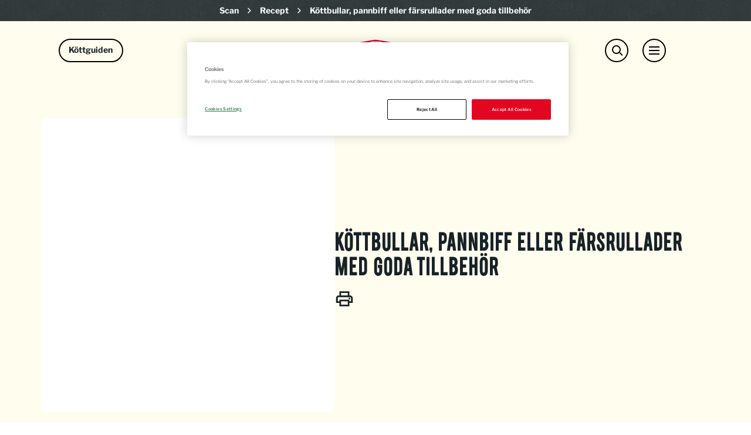

--- FILE ---
content_type: text/html; charset=utf-8
request_url: https://www.scan.se/recept/443/kottbullar-pannbiff-eller-farsrullader-med-goda-tillbehor/
body_size: 89655
content:

<!DOCTYPE html>
<html lang="sv" class="scan RecipePage ">
<head>
    <!-- OneTrust Cookies Consent Notice start for scan.se -->
        <script nonce="gCDXWJm9zBmqNk/4D6GiAWJCm88AnMhg9t70lOIIPxI=" src=https://cdn-ukwest.onetrust.com/scripttemplates/otSDKStub.js type="text/javascript" charset="UTF-8" data-domain-script="01925752-abdb-7d51-9769-ffa094a5d980"></script>
    <script nonce="gCDXWJm9zBmqNk/4D6GiAWJCm88AnMhg9t70lOIIPxI=" type="text/javascript">
        function OptanonWrapper() { }
    </script>


    <!-- OneTrust Cookies Consent Notice end for scan.se -->
        <!-- Google Tag Manager -->
    <script nonce="gCDXWJm9zBmqNk/4D6GiAWJCm88AnMhg9t70lOIIPxI=">
        (function (w, d, s, l, i) {
            w[l] = w[l] || []; w[l].push({
                'gtm.start':
                    new Date().getTime(), event: 'gtm.js'
            }); var f = d.getElementsByTagName(s)[0],
                j = d.createElement(s), dl = l != 'dataLayer' ? '&l=' + l : ''; j.async = true; j.src =
                    'https://www.googletagmanager.com/gtm.js?id=' + i + dl + ''; f.parentNode.insertBefore(j, f);
        })(window, document, 'script', 'dataLayer', 'GTM-MJK282G4');</script>
    <!-- End Google Tag Manager -->

        <!-- Meta Pixel Code -->
    <script nonce="gCDXWJm9zBmqNk/4D6GiAWJCm88AnMhg9t70lOIIPxI=">
        !function (f, b, e, v, n, t, s) {
            if (f.fbq) return; n = f.fbq = function () {
                n.callMethod ?
                n.callMethod.apply(n, arguments) : n.queue.push(arguments)
            };
            if (!f._fbq) f._fbq = n; n.push = n; n.loaded = !0; n.version = '2.0';
            n.queue = []; t = b.createElement(e); t.async = !0;
            t.src = v; s = b.getElementsByTagName(e)[0];
            s.parentNode.insertBefore(t, s)
        }(window, document, 'script',
            'https://connect.facebook.net/en_US/fbevents.js');
        fbq('init', '1427652001848819');
        fbq('track', 'PageView');
    </script>
    <noscript>
        <img height="1" width="1" style="display:none"
             src="https://www.facebook.com/tr?id=1427652001848819&ev=PageView&noscript=1" />
    </noscript>
    <!-- End Meta Pixel Code -->

    <meta charset="utf-8">
    <meta http-equiv="X-UA-Compatible" content="IE=edge">
    <meta name="viewport" content="width=device-width,initial-scale=1">
    <title>K&#xF6;ttbullar, pannbiff eller f&#xE4;rsrullader med goda tillbeh&#xF6;r</title>
    <link href="https://fonts.googleapis.com/css?family=Montserrat:400,600,700" rel="stylesheet">
    <link rel="canonical" href="https://www.scan.se/recept/443/kottbullar-pannbiff-eller-farsrullader-med-goda-tillbehor/" />
        <meta property="og:description" />
        <meta property="og:keywords" />
    <link rel="apple-touch-icon" sizes="180x180" href="/Static/Favicons/Scan/apple-touch-icon.png">
    <link rel="icon" type="image/png" sizes="32x32" href="/Static/Favicons/Scan/favicon-32x32.png">
    <link rel="icon" type="image/png" sizes="16x16" href="/Static/Favicons/Scan/favicon-16x16.png">
    <link rel="manifest" href="/Static/Favicons/Scan/site.webmanifest.json">
    <link rel="mask-icon" href="/Static/Favicons/Scan/safari-pinned-tab.svg" color="#e20026">
    <link rel="shortcut icon" href="/Static/Favicons/Scan/favicon.ico">
    <meta name="msapplication-TileColor" content="#e20026">
    <meta name="msapplication-config" content="/Static/Favicons/Scan/browserconfig.xml">
    <meta name="theme-color" content="#ffffff">
    <script nonce="gCDXWJm9zBmqNk/4D6GiAWJCm88AnMhg9t70lOIIPxI=">
        window.grunticon = function (e) { if (e && 3 === e.length) { var t = window, n = !(!t.document.createElementNS || !t.document.createElementNS("http://www.w3.org/2000/svg", "svg").createSVGRect || !document.implementation.hasFeature("http://www.w3.org/TR/SVG11/feature#Image", "1.1") || window.opera && -1 === navigator.userAgent.indexOf("Chrome")), o = function (o) { var r = t.document.createElement("link"), a = t.document.getElementsByTagName("script")[0]; r.rel = "stylesheet", r.href = e[o && n ? 0 : o ? 1 : 2], a.parentNode.insertBefore(r, a) }, r = new t.Image; r.onerror = function () { o(!1) }, r.onload = function () { o(1 === r.width && 1 === r.height) }, r.src = "[data-uri]" } };
        grunticon(["/Static/Images/Output/icons.data.svg.css", "/Static/Images/Output/icons.data.png.css", "/Static/Images/Output/icons.fallback.css"]);
    </script>
    <noscript><link href="/Static/Images/Output/icons.fallback.css" rel="stylesheet"></noscript>
    <script nonce="gCDXWJm9zBmqNk/4D6GiAWJCm88AnMhg9t70lOIIPxI=">
!function(T,l,y){var S=T.location,k="script",D="instrumentationKey",C="ingestionendpoint",I="disableExceptionTracking",E="ai.device.",b="toLowerCase",w="crossOrigin",N="POST",e="appInsightsSDK",t=y.name||"appInsights";(y.name||T[e])&&(T[e]=t);var n=T[t]||function(d){var g=!1,f=!1,m={initialize:!0,queue:[],sv:"5",version:2,config:d};function v(e,t){var n={},a="Browser";return n[E+"id"]=a[b](),n[E+"type"]=a,n["ai.operation.name"]=S&&S.pathname||"_unknown_",n["ai.internal.sdkVersion"]="javascript:snippet_"+(m.sv||m.version),{time:function(){var e=new Date;function t(e){var t=""+e;return 1===t.length&&(t="0"+t),t}return e.getUTCFullYear()+"-"+t(1+e.getUTCMonth())+"-"+t(e.getUTCDate())+"T"+t(e.getUTCHours())+":"+t(e.getUTCMinutes())+":"+t(e.getUTCSeconds())+"."+((e.getUTCMilliseconds()/1e3).toFixed(3)+"").slice(2,5)+"Z"}(),iKey:e,name:"Microsoft.ApplicationInsights."+e.replace(/-/g,"")+"."+t,sampleRate:100,tags:n,data:{baseData:{ver:2}}}}var h=d.url||y.src;if(h){function a(e){var t,n,a,i,r,o,s,c,u,p,l;g=!0,m.queue=[],f||(f=!0,t=h,s=function(){var e={},t=d.connectionString;if(t)for(var n=t.split(";"),a=0;a<n.length;a++){var i=n[a].split("=");2===i.length&&(e[i[0][b]()]=i[1])}if(!e[C]){var r=e.endpointsuffix,o=r?e.location:null;e[C]="https://"+(o?o+".":"")+"dc."+(r||"services.visualstudio.com")}return e}(),c=s[D]||d[D]||"",u=s[C],p=u?u+"/v2/track":d.endpointUrl,(l=[]).push((n="SDK LOAD Failure: Failed to load Application Insights SDK script (See stack for details)",a=t,i=p,(o=(r=v(c,"Exception")).data).baseType="ExceptionData",o.baseData.exceptions=[{typeName:"SDKLoadFailed",message:n.replace(/\./g,"-"),hasFullStack:!1,stack:n+"\nSnippet failed to load ["+a+"] -- Telemetry is disabled\nHelp Link: https://go.microsoft.com/fwlink/?linkid=2128109\nHost: "+(S&&S.pathname||"_unknown_")+"\nEndpoint: "+i,parsedStack:[]}],r)),l.push(function(e,t,n,a){var i=v(c,"Message"),r=i.data;r.baseType="MessageData";var o=r.baseData;return o.message='AI (Internal): 99 message:"'+("SDK LOAD Failure: Failed to load Application Insights SDK script (See stack for details) ("+n+")").replace(/\"/g,"")+'"',o.properties={endpoint:a},i}(0,0,t,p)),function(e,t){if(JSON){var n=T.fetch;if(n&&!y.useXhr)n(t,{method:N,body:JSON.stringify(e),mode:"cors"});else if(XMLHttpRequest){var a=new XMLHttpRequest;a.open(N,t),a.setRequestHeader("Content-type","application/json"),a.send(JSON.stringify(e))}}}(l,p))}function i(e,t){f||setTimeout(function(){!t&&m.core||a()},500)}var e=function(){var n=l.createElement(k);n.src=h;var e=y[w];return!e&&""!==e||"undefined"==n[w]||(n[w]=e),n.onload=i,n.onerror=a,n.onreadystatechange=function(e,t){"loaded"!==n.readyState&&"complete"!==n.readyState||i(0,t)},n}();y.ld<0?l.getElementsByTagName("head")[0].appendChild(e):setTimeout(function(){l.getElementsByTagName(k)[0].parentNode.appendChild(e)},y.ld||0)}try{m.cookie=l.cookie}catch(p){}function t(e){for(;e.length;)!function(t){m[t]=function(){var e=arguments;g||m.queue.push(function(){m[t].apply(m,e)})}}(e.pop())}var n="track",r="TrackPage",o="TrackEvent";t([n+"Event",n+"PageView",n+"Exception",n+"Trace",n+"DependencyData",n+"Metric",n+"PageViewPerformance","start"+r,"stop"+r,"start"+o,"stop"+o,"addTelemetryInitializer","setAuthenticatedUserContext","clearAuthenticatedUserContext","flush"]),m.SeverityLevel={Verbose:0,Information:1,Warning:2,Error:3,Critical:4};var s=(d.extensionConfig||{}).ApplicationInsightsAnalytics||{};if(!0!==d[I]&&!0!==s[I]){var c="onerror";t(["_"+c]);var u=T[c];T[c]=function(e,t,n,a,i){var r=u&&u(e,t,n,a,i);return!0!==r&&m["_"+c]({message:e,url:t,lineNumber:n,columnNumber:a,error:i}),r},d.autoExceptionInstrumented=!0}return m}(y.cfg);function a(){y.onInit&&y.onInit(n)}(T[t]=n).queue&&0===n.queue.length?(n.queue.push(a),n.trackPageView({})):a()}(window,document,{src: "https://js.monitor.azure.com/scripts/b/ai.2.gbl.min.js", crossOrigin: "anonymous", cfg: { instrumentationKey:'0c35e646-235f-4eb5-a96e-8dcd97a3b5c6', disableCookiesUsage: false }});
</script>

    <meta property="og:url" content="https://www.scan.se/recept/443/kottbullar-pannbiff-eller-farsrullader-med-goda-tillbehor/" />
    <meta property="og:type" content="website" />
    <meta property="og:title" content="K&#xF6;ttbullar, pannbiff eller f&#xE4;rsrullader med goda tillbeh&#xF6;r" />
        <meta property="og:image" content="https://www.scan.se/globalassets/scan/produkter/korvmakarna/scan_2022_receptbild_0007_webb.jpg?preset=facebook-sharing" />
    <link rel="stylesheet" href="/Styles/Scan/screen.f56266fa0dab16098562.css">
    <link rel="stylesheet" href="https://cdnjs.cloudflare.com/ajax/libs/slick-carousel/1.9.0/slick.min.css" />
    <link rel="stylesheet" href="https://cdnjs.cloudflare.com/ajax/libs/slick-carousel/1.9.0/slick-theme.min.css" />
    <script nonce="gCDXWJm9zBmqNk/4D6GiAWJCm88AnMhg9t70lOIIPxI=" src="https://code.jquery.com/jquery-2.2.4.min.js"></script>
    <script nonce="gCDXWJm9zBmqNk/4D6GiAWJCm88AnMhg9t70lOIIPxI=" src="https://cdnjs.cloudflare.com/ajax/libs/slick-carousel/1.9.0/slick.min.js"></script>
</head>
<body>
        <!-- Google Tag Manager (noscript) -->
    <noscript><iframe src="https://www.googletagmanager.com/ns.html?id=GTM-MJK282G4" height="0" width="0" style="display:none;visibility:hidden"></iframe></noscript>
    <!-- End Google Tag Manager (noscript) -->


    <div class="navmenu-overlay"></div>
    <div class="container-fluid container-main">
            <header class="page-header">
                <div class="row breadcrumb-container">
                    <div class="col-xs-12">
                        <ol class="breadcrumb">
        <li>
            <a href="/">Scan</a>
                <div class="breadcrumb-separator">
                    <svg width="6" height="10" viewBox="0 0 6 10" fill="none" xmlns="http://www.w3.org/2000/svg">
                        <path d="M3.81846 5L-4.66182e-08 1.2665L1.09077 0.199999L6 5L1.09077 9.8L-3.72978e-07 8.73275L3.81846 4.99924L3.81846 5Z" fill="white"/>
                    </svg>
                </div>
        </li>
        <li>
            <a href="/recept/">Recept</a>
                <div class="breadcrumb-separator">
                    <svg width="6" height="10" viewBox="0 0 6 10" fill="none" xmlns="http://www.w3.org/2000/svg">
                        <path d="M3.81846 5L-4.66182e-08 1.2665L1.09077 0.199999L6 5L1.09077 9.8L-3.72978e-07 8.73275L3.81846 4.99924L3.81846 5Z" fill="white"/>
                    </svg>
                </div>
        </li>
        <li class="active">
            <a href="/recept/443/kottbullar-pannbiff-eller-farsrullader-med-goda-tillbehor/">K&#xF6;ttbullar, pannbiff eller f&#xE4;rsrullader med goda tillbeh&#xF6;r</a>
        </li>
</ol>

                    </div>
                </div>
                <div id="topBar" class="fullwidth-bg no-hero">
                    <div class="nav-block">
                        <div class="logo-container">
                            <a href="/" id="homeLink" class="logo" title=""><img src="/Static/Images/Scan/scan-logo.svg" alt="Scan" /></a>
                        </div>
                        <nav class="global-navigation">
                                <div id="meatGuideSearchToggle" aria-haspopup="true" aria-expanded="false">
                                    <span class="sr-only">Meat Guide Search</span>
                                    <div class="nav-search-icon">
                                        <div class="close-menu">
                                            <span class="element-1"></span>
                                            <span class="element-2"></span>
                                        </div>
                                        <div class="open-menu">
                                            <span class="menu-icon"></span>
                                            <span class="menu-title">Köttguiden</span>
                                        </div>
                                    </div>
                                </div>
                                <div id="globalSearchToggle" aria-haspopup="true" aria-expanded="false">
                                    <span class="sr-only">Search</span>
                                    <span class="nav-search-icon"><span class="element-1"></span><span class="element-2"></span></span>
                                </div>
                            <div id="mobileNavToggle" aria-haspopup="true" aria-expanded="false">
                                <span class="sr-only">Menu</span>
                                <span class="nav-icon"><b></b><b></b><b></b></span>
                            </div>
                        </nav>
                            <div id="globalSearch" class="nav-search-content">
                                <div class="nav-search-text-area">
                                </div>
                                <b class="nav-btn nav-search-btn icon-search" aria-haspopup="true" aria-expanded="false"></b>
                                <form action="/sok/" method="GET">
                                    <input class="input-site-search" id="site-search" type="text" placeholder="" name="keywords" />
                                    <input type="submit" class="nav-btn-search icon-search" value="Search" />
                                </form>
                            </div>
                            <div id="meatGuideSearch" class="nav-meatguide-search-content">
                                <b class="nav-btn nav-search-btn icon-search" aria-haspopup="true" aria-expanded="false"></b>
                                    <div class="fullwidth-bg scan-meatguide-nav-container">
        <div class="center-scan-content">
                <div class="scan-meatguide-nav-image">
                    <a href="/kottguiden/"><img src="/contentassets/7d0b2b9f4716405cb721d936f4b4768c/meatguide.svg" alt="meatguide" /></a>
                </div>
            <!-- Desktop navigation -->
            <div id="scanMeatGuideNavigation-a2679b1f558c4056ba1452e2ad039baa-desktop-desktop" class="scan-meatguide-main-navigation hidden-xs">
                <ul class="tab-links main-nav-links">
                    <li class="main-meatguide-link active"><a href="#scanMeatGuideNavigation-a2679b1f558c4056ba1452e2ad039baa-desktop-SpeciesDetail" role="tab" data-toggle="tab" class="main-title">Styckdetaljer</a><span class="navigation-border"></span></li>
                    <li class="main-meatguide-link"><a href="#scanMeatGuideNavigation-a2679b1f558c4056ba1452e2ad039baa-desktop-CookingMethod" role="tab" data-toggle="tab" class="main-title">Tillagningsmetod</a><span class="navigation-border"></span></li>
                    <li class="main-meatguide-link"><a href="#scanMeatGuideNavigation-a2679b1f558c4056ba1452e2ad039baa-desktop-Species" role="tab" data-toggle="tab" class="main-title">Djurslag</a><span class="navigation-border"></span></li>
                        <li class="main-meatguide-link"><a href="#scanMeatGuideNavigation-a2679b1f558c4056ba1452e2ad039baa-desktop-ExtraItem-49211" role="tab" data-toggle="tab" class="main-title">Guider &amp; Artiklar</a><span class="navigation-border"></span></li>
                        <li class="main-meatguide-link"><a href="#scanMeatGuideNavigation-a2679b1f558c4056ba1452e2ad039baa-desktop-ExtraItem-49210" role="tab" data-toggle="tab" class="main-title">Videos</a><span class="navigation-border"></span></li>
                </ul>
                <div class="tab-content">
                    <div id="scanMeatGuideNavigation-a2679b1f558c4056ba1452e2ad039baa-desktop-SpeciesDetail" role="tabpanel" class="tab-pane active">
                        	    <ul class="tab-links species-tab-links">
	            <li class="species-link menucontent">
	                <i class="menubtn submenu"></i>
	                <a class="species-details-link" href="/kottguiden/djur/not/"><span class="link-title">N&#xF6;t</span></a>
	                <ul class="species-details">
	                        <li class="species-detail-link">
	                            <a href="/kottguiden/djur/not/oxkind/" class="species-filter">Oxkind</a>
	                        </li>
	                        <li class="species-detail-link">
	                            <a href="/kottguiden/djur/not/hogrev/" class="species-filter">H&#xF6;grev</a>
	                        </li>
	                        <li class="species-detail-link">
	                            <a href="/kottguiden/djur/not/entrecote/" class="species-filter">Entrec&#xF4;te</a>
	                        </li>
	                        <li class="species-detail-link">
	                            <a href="/kottguiden/djur/not/ryggbiff/" class="species-filter">Ryggbiff</a>
	                        </li>
	                        <li class="species-detail-link">
	                            <a href="/kottguiden/djur/not/oxfile/" class="species-filter">Oxfil&#xE9;</a>
	                        </li>
	                        <li class="species-detail-link">
	                            <a href="/kottguiden/djur/not/rostbiff/" class="species-filter">Rostbiff</a>
	                        </li>
	                        <li class="species-detail-link">
	                            <a href="/kottguiden/djur/not/ytter-innanlar/" class="species-filter">Ytter- &amp; innanl&#xE5;r</a>
	                        </li>
	                        <li class="species-detail-link">
	                            <a href="/kottguiden/djur/not/oxsvans/" class="species-filter">Oxsvans</a>
	                        </li>
	                        <li class="species-detail-link">
	                            <a href="/kottguiden/djur/not/rulle/" class="species-filter">N&#xF6;trulle</a>
	                        </li>
	                        <li class="species-detail-link">
	                            <a href="/kottguiden/djur/not/fransyska/" class="species-filter">Fransyska</a>
	                        </li>
	                        <li class="species-detail-link">
	                            <a href="/kottguiden/djur/not/flankstek/" class="species-filter">Flankstek &amp; K&#xE5;llap</a>
	                        </li>
	                        <li class="species-detail-link">
	                            <a href="/kottguiden/djur/not/bringa/" class="species-filter">N&#xF6;tbringa</a>
	                        </li>
	                        <li class="species-detail-link">
	                            <a href="/kottguiden/djur/not/bog/" class="species-filter">N&#xF6;tbog</a>
	                        </li>
	                        <li class="species-detail-link">
	                            <a href="/kottguiden/djur/not/lagg/" class="species-filter">N&#xF6;tl&#xE4;gg</a>
	                        </li>
	                </ul>
	            </li>
	            <li class="species-link menucontent">
	                <i class="menubtn submenu"></i>
	                <a class="species-details-link" href="/kottguiden/djur/gris/"><span class="link-title">Gris</span></a>
	                <ul class="species-details">
	                        <li class="species-detail-link">
	                            <a href="/kottguiden/djur/gris/griskind/" class="species-filter">Griskind</a>
	                        </li>
	                        <li class="species-detail-link">
	                            <a href="/kottguiden/djur/gris/karre/" class="species-filter">Fl&#xE4;skkarr&#xE9;</a>
	                        </li>
	                        <li class="species-detail-link">
	                            <a href="/kottguiden/djur/gris/kotlettrad/" class="species-filter">Pluma &amp; Kotlettrad</a>
	                        </li>
	                        <li class="species-detail-link">
	                            <a href="/kottguiden/djur/gris/flaskfile/" class="species-filter">Fl&#xE4;skfil&#xE9;</a>
	                        </li>
	                        <li class="species-detail-link">
	                            <a href="/kottguiden/djur/gris/rostbiff/" class="species-filter">Rostbiff</a>
	                        </li>
	                        <li class="species-detail-link">
	                            <a href="/kottguiden/djur/gris/ytter-innanlar/" class="species-filter">Fl&#xE4;skytter- &amp; Innanl&#xE5;r</a>
	                        </li>
	                        <li class="species-detail-link">
	                            <a href="/kottguiden/djur/gris/rulle/" class="species-filter">Fl&#xE4;skrulle</a>
	                        </li>
	                        <li class="species-detail-link">
	                            <a href="/kottguiden/djur/gris/fransyska/" class="species-filter">Fransyska</a>
	                        </li>
	                        <li class="species-detail-link">
	                            <a href="/kottguiden/djur/gris/flasksida/" class="species-filter">Fl&#xE4;sksida</a>
	                        </li>
	                        <li class="species-detail-link">
	                            <a href="/kottguiden/djur/gris/revbensspjall/" class="species-filter">Revbensspj&#xE4;ll</a>
	                        </li>
	                        <li class="species-detail-link">
	                            <a href="/kottguiden/djur/gris/bog/" class="species-filter">Bog</a>
	                        </li>
	                        <li class="species-detail-link">
	                            <a href="/kottguiden/djur/gris/lagg/" class="species-filter">Fl&#xE4;skl&#xE4;gg</a>
	                        </li>
	                </ul>
	            </li>
	            <li class="species-link menucontent">
	                <i class="menubtn submenu"></i>
	                <a class="species-details-link" href="/kottguiden/djur/lamm/"><span class="link-title">Lamm</span></a>
	                <ul class="species-details">
	                        <li class="species-detail-link">
	                            <a href="/kottguiden/djur/lamm/lammentrecote/" class="species-filter">Lammentrec&#xF4;te</a>
	                        </li>
	                        <li class="species-detail-link">
	                            <a href="/kottguiden/djur/lamm/lammsadel/" class="species-filter">Lammsadel</a>
	                        </li>
	                        <li class="species-detail-link">
	                            <a href="/kottguiden/djur/lamm/lamminnerfile/" class="species-filter">Lamminnerfil&#xE9;</a>
	                        </li>
	                        <li class="species-detail-link">
	                            <a href="/kottguiden/djur/lamm/lammstek/" class="species-filter">Lammstek</a>
	                        </li>
	                        <li class="species-detail-link">
	                            <a href="/kottguiden/djur/lamm/lammtunnbringa/" class="species-filter">Lammtunnbringa</a>
	                        </li>
	                        <li class="species-detail-link">
	                            <a href="/kottguiden/djur/lamm/lammbringa/" class="species-filter">Lammbringa</a>
	                        </li>
	                        <li class="species-detail-link">
	                            <a href="/kottguiden/djur/lamm/lammbog/" class="species-filter">Lammbog</a>
	                        </li>
	                        <li class="species-detail-link">
	                            <a href="/kottguiden/djur/lamm/lammlagg/" class="species-filter">Lamml&#xE4;gg</a>
	                        </li>
	                        <li class="species-detail-link">
	                            <a href="/kottguiden/djur/lamm/lammrostbiff/" class="species-filter">Lammrostbiff</a>
	                        </li>
	                </ul>
	            </li>
	            <li class="species-link menucontent">
	                <i class="menubtn submenu"></i>
	                <a class="species-details-link" href="/kottguiden/djur/kalv/"><span class="link-title">Kalv</span></a>
	                <ul class="species-details">
	                        <li class="species-detail-link">
	                            <a href="/kottguiden/djur/kalv/kalvkind/" class="species-filter">Kalvkind</a>
	                        </li>
	                        <li class="species-detail-link">
	                            <a href="/kottguiden/djur/kalv/kalvhogrev/" class="species-filter">Kalvh&#xF6;grev</a>
	                        </li>
	                        <li class="species-detail-link">
	                            <a href="/kottguiden/djur/kalv/kalventrecote/" class="species-filter">Kalventrec&#xF4;te</a>
	                        </li>
	                        <li class="species-detail-link">
	                            <a href="/kottguiden/djur/kalv/kalvkotlett/" class="species-filter">Kalvkotlett</a>
	                        </li>
	                        <li class="species-detail-link">
	                            <a href="/kottguiden/djur/kalv/kalvfile/" class="species-filter">Kalvfil&#xE9;</a>
	                        </li>
	                        <li class="species-detail-link">
	                            <a href="/kottguiden/djur/kalv/kalvrostbiff/" class="species-filter">Kalvrostbiff</a>
	                        </li>
	                        <li class="species-detail-link">
	                            <a href="/kottguiden/djur/kalv/kalvytter-innanlar/" class="species-filter">Kalvytter &amp; innanl&#xE5;r</a>
	                        </li>
	                        <li class="species-detail-link">
	                            <a href="/kottguiden/djur/kalv/kalvrulle/" class="species-filter">Kalvrulle</a>
	                        </li>
	                        <li class="species-detail-link">
	                            <a href="/kottguiden/djur/kalv/kalvfransyska/" class="species-filter">Kalvfransyska</a>
	                        </li>
	                        <li class="species-detail-link">
	                            <a href="/kottguiden/djur/kalv/tunnbringa/" class="species-filter">Kalvtunnbringa</a>
	                        </li>
	                        <li class="species-detail-link">
	                            <a href="/kottguiden/djur/kalv/kalvbringa/" class="species-filter">Kalvbringa</a>
	                        </li>
	                        <li class="species-detail-link">
	                            <a href="/kottguiden/djur/kalv/kalvbog/" class="species-filter">Kalvbog</a>
	                        </li>
	                        <li class="species-detail-link">
	                            <a href="/kottguiden/djur/kalv/kalvlagg/" class="species-filter">Kalvl&#xE4;gg</a>
	                        </li>
	                </ul>
	            </li>
	    </ul>

                    </div>
                    <div id="scanMeatGuideNavigation-a2679b1f558c4056ba1452e2ad039baa-desktop-CookingMethod" role="tabpanel" class="tab-pane">
                        	    <ul class="tab-links symbol-tab-links">
	            <li class="cooking-method-link">
	                <a href="/kottguiden/metod/gryta/" class="symbol-link">
	                    <div class="link-image">
	                        <div class="scaling-svg-container">
	                            <svg xmlns="http://www.w3.org/2000/svg" viewBox="0 0 120 120" preserveAspectRatio="xMidYMin meet" class="scaling-svg">
  <g transform="translate(17.7 -165) scale(2.2279)">
    <path fill="#263f40" d="M30 90a15.5 15.5 0 0 0-22 0 15.5 15.5 0 0 0 0 22 15.5 15.5 0 0 0 22 0 15.5 15.5 0 0 0 0-22zm-9.7 9.7a1.8 1.8 0 0 1 0 2.6 1.8 1.8 0 0 1-2.6 0 1.8 1.8 0 0 1 0-2.6 1.8 1.8 0 0 1 2.6 0z" />
    <circle cx="70.4" cy="58" r="4.5" fill="none" stroke="#263f40" stroke-width="2" transform="rotate(45)" />
    <circle cx="-99.3" cy="-58" r="4.5" fill="none" stroke="#263f40" stroke-width="2" transform="rotate(-135)" />
  </g>
</svg>
	                        </div>
	                    </div>
	                    <span class="link-title">Gryta</span>
	                </a>
	            </li>
	            <li class="cooking-method-link">
	                <a href="/kottguiden/metod/steka/" class="symbol-link">
	                    <div class="link-image">
	                        <div class="scaling-svg-container">
	                            <svg xmlns="http://www.w3.org/2000/svg" viewBox="0 0 120 120" preserveAspectRatio="xMidYMin meet" class="scaling-svg">
  <path fill="#263f40" d="M67.4 29.5a35 35 0 0 0-42 5.7 35 35 0 0 0 0 49.5 35 35 0 0 0 49.5 0 35 35 0 0 0 2.7-3.2L100.9 95l3.9-6.7L81.7 75a35 35 0 0 0-6.8-39.8 35 35 0 0 0-7.5-5.7z" />
</svg>
	                        </div>
	                    </div>
	                    <span class="link-title">Steka</span>
	                </a>
	            </li>
	            <li class="cooking-method-link">
	                <a href="/kottguiden/metod/grilla/" class="symbol-link">
	                    <div class="link-image">
	                        <div class="scaling-svg-container">
	                            <svg xmlns="http://www.w3.org/2000/svg" viewBox="0 0 120 120" preserveAspectRatio="xMidYMin meet" class="scaling-svg">
  <g fill="none" stroke="#263f40" stroke-width="1.9" transform="matrix(2.19933 0 0 2.19933 21.4 -555.3)">
    <circle cx="210.2" cy="185.4" r="14.9" transform="rotate(45)" />
    <path d="M28.1 269.2L7 290.4zm0 21.2L7 269.2m0 0l21.2 21.1M4.7 272.2L25 292.6M3.1 276l18.3 18.3M2.6 280.8l14 13.9M10 266.9l20.4 20.5m-16.7-22L32 283.5m-13.5-18.7l14 13.9" />
  </g>
</svg>
	                        </div>
	                    </div>
	                    <span class="link-title">Grilla</span>
	                </a>
	            </li>
	            <li class="cooking-method-link">
	                <a href="/kottguiden/metod/ugn/" class="symbol-link">
	                    <div class="link-image">
	                        <div class="scaling-svg-container">
	                            <svg xmlns="http://www.w3.org/2000/svg" viewBox="0 0 120 120" preserveAspectRatio="xMidYMin meet" class="scaling-svg">
  <g fill="#263f40" color="#263f40" font-family="sans-serif" font-weight="400" white-space="normal">
    <path d="M28.7 25c-2 0-3.7 1.7-3.7 3.7v62.6c0 2 1.7 3.6 3.7 3.6h62.6c2 0 3.7-1.6 3.7-3.6V28.7a3.7 3.7 0 0 0-3.7-3.6zm5.6 7.1h51.4c1.2 0 2 1 2 2v31c0 1.2-.8 2.1-2 2.1H34.3a2 2 0 0 1-2-2v-31c0-1.2.8-2 2-2z" overflow="visible" style="line-height:normal;font-variant-ligatures:normal;font-variant-position:normal;font-variant-caps:normal;font-variant-numeric:normal;font-variant-alternates:normal;font-feature-settings:normal;text-indent:0;text-align:start;text-decoration-line:none;text-decoration-style:solid;text-decoration-color:#263f40;text-transform:none;text-orientation:mixed;shape-padding:0;isolation:auto;mix-blend-mode:normal" />
    <path d="M41.9 40.9a2.2 2.2 0 1 0 0 4.4h36.2a2.2 2.2 0 1 0 0-4.4z" overflow="visible" style="line-height:normal;font-variant-ligatures:normal;font-variant-position:normal;font-variant-caps:normal;font-variant-numeric:normal;font-variant-alternates:normal;font-feature-settings:normal;text-indent:0;text-align:start;text-decoration-line:none;text-decoration-style:solid;text-decoration-color:#263f40;text-transform:none;text-orientation:mixed;shape-padding:0;isolation:auto;mix-blend-mode:normal" />
  </g>
</svg>
	                        </div>
	                    </div>
	                    <span class="link-title">Ugn</span>
	                </a>
	            </li>
	            <li class="cooking-method-link">
	                <a href="/kottguiden/metod/sous-vide/" class="symbol-link">
	                    <div class="link-image">
	                        <div class="scaling-svg-container">
	                            <!-- Generator: Adobe Illustrator 23.0.4, SVG Export Plug-In . SVG Version: 6.00 Build 0)  -->
<svg version="1.1" id="Lager_1" xmlns="http://www.w3.org/2000/svg" xmlns:xlink="http://www.w3.org/1999/xlink" x="0px" y="0px" width="120px" height="120px" viewBox="0 0 120 120" style="enable-background:new 0 0 120 120;" xml:space="preserve" preserveAspectRatio="xMidYMin meet" class="scaling-svg">
<style type="text/css">
	.st0{fill:#263F40;}
</style>
<g>
	<path class="st0" d="M29.4,50c-3,0-5.9,0-8.7,0c-1.2,0-1.6-0.4-1.6-1.6c0-0.7,0-1.4,0-2.1c0-0.9,0.5-1.4,1.4-1.4c2.8,0,5.5,0,8.2,0   c0.2,0,0.4,0,0.7,0c0-1,0-1.9,0-2.9c13.9,0,27.8,0,41.6,0c0.6-1,0.4-2,0.4-3c0-2.3,0-4.7,0-7c0-2.6-0.1-5.2-0.1-7.9   c0-0.8-0.6-1.3-1.1-1.9c-0.9-1-1.9-1.9-2.5-3c-3.4-6-0.5-12.1,4.3-14.8c5.8-3.3,12-1.5,15.9,2.6c1.6,1.7,2.2,3.8,2.4,6.1   c0.3,4.1-1.4,7.2-4.5,9.7c-0.4,0.3-0.6,0.7-0.6,1.2c0,2.7,0,5.4-0.1,8.1c0,2.9,0,5.8,0,8.6c0,0.4,0.2,0.8,0.3,1.2c2,0,3.9,0,6,0   c0.1,1,0.1,1.9,0.2,3c0.3,0,0.5,0,0.7,0c2.4,0,4.8,0,7.3,0c1.1,0,1.5,0.4,1.5,1.5c0,0.7,0,1.5,0,2.3c0,0.9-0.5,1.3-1.4,1.3   c-2.6,0-5.1,0-7.7,0c-0.2,0-0.4,0-0.7,0c0,0.2,0,0.3,0,0.5c0,8.9-0.1,17.7-0.1,26.6c0,3.4-0.1,6.8-0.1,10.2c0,1.3-0.5,2.4-1.5,3.2   c-1.7,1.4-3.5,2.2-5.7,2.2c-6.9,0-13.8,0-20.7,0c-4.9,0-9.8,0-14.7,0c-3.8,0-7.7,0-11.5-0.1c-1.9,0-3.7-0.5-5.3-1.6   c-1.4-0.9-2.1-2.2-2.1-3.9c0-12.1,0-24.2,0-36.2C29.4,50.5,29.4,50.3,29.4,50z" />
</g>
</svg>
	                        </div>
	                    </div>
	                    <span class="link-title">Sous Vide</span>
	                </a>
	            </li>
	    </ul>

                    </div>
                    <div id="scanMeatGuideNavigation-a2679b1f558c4056ba1452e2ad039baa-desktop-Species" role="tabpanel" class="tab-pane">
                        	    <ul class="tab-links symbol-tab-links">
	            <li class="species-content-link">
	                <a href="/kottguiden/djur/not/" class="symbol-link">
	                    <div class="link-image">
	                        <div class="scaling-svg-container">
	                            <svg xmlns="http://www.w3.org/2000/svg" viewBox="0 0 90 90" preserveAspectRatio="xMidYMin meet" class="scaling-svg">
  <path d="M40 85.1a9.9 9.9 0 0 1-3.6-3.4 13 13 0 0 1-1.5-4.6c0-1 .5-.4.6.8a9 9 0 0 0 4.6 6.6l1.4.9c0 .2-.6 0-1.4-.3z" />
  <path fill="#263f40" d="M42.1 84.3a8.4 8.4 0 0 1-3.5-2.1c-1-1.1-.3-1 1 0 1.1 1 3 2 4.1 2 .3 0 .5 0 .5.2 0 .4-.7.3-2 0zm2.9-1c-1.2-.2-1.5-.4-1.3-.6.2-.2 2.3.3 2.5.5.3.3 0 .3-1.2.1zm6 0l.5-1.2a22.6 22.6 0 0 0 1.2-5.3c0-.4 0-.8.2-.8.5 0 .1 2.6-.7 5.3a7 7 0 0 1-1 2.3l-.1-.2zm7-.7l.5-3.8c.4-3.5 1-4.4.7-1-.3 2.9-.8 5.6-1 5.6-.2 0-.3-.4-.2-.7zm-4.8 0l.4-2.3.4-3.2.2-1.5c.7-.4-.1 6.4-.8 7.1-.1.1-.2.1-.2-.2zM41 81.8c-1.4-.9-2.5-2-2.3-2.3.1-.1.6.2 1.1.8a8.9 8.9 0 0 0 2.2 1.5l1.1.6c0 .4-1 0-2.1-.6zm9 .1l.5-1.4c.3-.7.7-2 .8-2.7.2-.9.5-1.6.6-1.6.3 0 .3.1-.2 2-.4 2-1.1 3.8-1.4 3.8H50zm-6.7-.7c-1.5-.5-2.5-1.2-2.2-1.4l1.5.5a8.7 8.7 0 0 0 2.8.9c.8 0 1.4.2 1.4.3 0 .5-2.2.2-3.5-.3zm16.6-.6l.2-2.8c0-.9 0-1.6.2-1.6s.3.7.3 1.4c0 2-.3 4.2-.6 4.2-.2 0-.2-.5 0-1.2zm1.4.5c-.3-.3-.2-4.6 0-4.6.3 0 .4 1 .4 2.4 0 2.3 0 2.5-.4 2.2zm-27.6-.4l.6-.2c.2 0 .4 0 .5.2.1.2-.1.3-.5.3s-.7-.1-.6-.3zm21-.3l.3-1c.2-.3.3-.1.3.6 0 .5-.1 1-.3 1l-.2-.6zm1.5-2c0-3.5.4-3.8.4-.4 0 1.5 0 2.8-.2 2.9-.2 0-.3-.8-.2-2.5zm-19.4.8c-.4-1-.6-2.2-.7-3.8v-2.2l.2 1.7c.2 1.5 1 4.3 1.5 5.5 0 .2 0 .3-.2.3-.1 0-.5-.7-.8-1.5z" />
  <path fill="#263f40" d="M44.9 80.5c-.4-.3-.2-.5.7-.7 1.1-.2 2-1.2 3.8-4a11.1 11.1 0 0 1 2.6-3l1.2-1h-.9a10 10 0 0 0-2.7.4c-1.7.6-2 .6-3.1.2-1.4-.4-3.1-1.6-3.1-2.2 0-.5.1-.4 1.6.6 1.8 1.2 2.7 1.4 4.4.7 1.7-.7 2.9-.7 5.3-.2a6 6 0 0 0 1.9.3l-1-.3c-1-.2-1.8-.5-1.6-.7l1.2.1c.9.2 1.4.2 1.8 0 .8-.3 1 0 .2.5-.7.4.1.3 1-.1l1-.8.6-.4c.5 0 .3.7-.3 1.2-.5.4-.5.7-.3 2.1 0 1.2 0 1.7-.2 1.7-.1 0-.3-.4-.3-.8 0-1.3-.3-2.1-.6-2-.2 0-.3.6-.2 1.4 0 .9 0 1.4-.2 1.4s-.3-.4-.3-.9l-.1-1.3c-.4-.8-.7-.4-.7.7 0 .7 0 1.2-.2 1.2s-.3-.4-.3-1-.1-1.1-.3-1.2c-.4-.3-.5 0-.2 1.1v1.3c-.2 0-.4-.3-.4-.9-.3-1.4-.4-1.7-.6-1.5-.1 0-.2.7-.1 1.3 0 .9 0 1.2-.2 1-.2 0-.3-.5-.3-1 0-.8-.1-1-.5-.9-.3.1-.4.3-.4 1.1l-.1 1c-.1 0-.3-.4-.3-.8 0-.7-.1-.8-.6-.5a16.9 16.9 0 0 0-2.2 2.8c-1.8 2.8-2.6 3.6-3.7 4-.8.4-1 .4-1.3.1z" />
  <path fill="#263f40" d="M49.5 80.3c0-.4 1-3.3 1.1-3.4.3-.4.2.8-.2 2-.4 1.1-1 2-1 1.4zm-8.2-1.4a8.6 8.6 0 0 1-2.4-5c0-1 .4-.5.6.6a8.4 8.4 0 0 0 2.5 4.4 9 9 0 0 1 1.1 1.2c0 .4-.7 0-1.8-1.2zm-9 .7c-.7-.2-1.1-.7-.6-.7.3 0 2.3.6 2.6.8.3.3-.9.2-2 0z" />
  <path fill="#263f40" d="M42.2 78.5c-1-1-1.8-2.6-1.6-3.1 0-.2.4.3.8 1a7.5 7.5 0 0 0 1.5 2l.8.8c0 .4-.6.1-1.5-.8zm2.6.5c-.2-.2-.4-.4-.3-.5.1-.2.4-.1.5 0l.8.4c.3 0 .5.1.5.2 0 .4-.9.4-1.5 0zm17.6-.8c0-.7.2-1.2.3-1.2.2 0 .3.5.3 1.2s-.1 1.2-.3 1.2c-.1 0-.3-.5-.3-1.2zm-23 0c-.7-1-1.2-2.5-1-2.5a5 5 0 0 1 .9 1.3c.3.7.8 1.4 1 1.5.3.2.3.6 0 .6-.2 0-.6-.4-1-1zm18.2-.6a5.8 5.8 0 0 1 .1-2c.3-.3.5 2 .3 2.9-.2.6-.3.5-.4-1zm-25.8.6c-1.3-.6-2.4-1.6-2.1-1.8l1 .6c.6.4 1.6 1 2.2 1.1.7.2 1.2.5 1.2.6 0 .4-1 .2-2.3-.5zm5.7-.7c-.5-1.4-.6-3.1-.3-2.8.1.1.4.9.5 1.6l.5 2v.6c-.2 0-.5-.6-.7-1.4zm7.8.7c-.4-.4-.4-.4.2-.3l1.3.2c.3 0 .5 0 .4.2-.2.4-1.3.4-1.9-.1zm9.9.1c-.3-.4.1-2.9.4-2.9.1 0 .1.7 0 1.6-.1 1.7-.2 1.8-.4 1.3zm-12.3-.5a6.4 6.4 0 0 1-1.5-2.8c-.3-1.3.3-1 .6.2a8.1 8.1 0 0 0 1.1 2.2c.9 1 .7 1.3-.2.4zm21.9-2.3c-.2-2.3-.1-2.7.2-2.4.3.3.4 4.7.2 4.7s-.4-1-.4-2.3zm1.3.3c0-1.4-.3-2.6-.8-3.7a6.2 6.2 0 0 1-.6-1.7c.5-.5 2 3.6 2 5.8 0 2.3-.5 2-.6-.4zM32.3 77c-1.3-.7-2.9-2-2.6-2.2l1.3.7 2 1.2c.5.2.9.5.9.6 0 .3-.3.3-1.6-.3z" />
  <path fill="#263f40" d="M43.3 77c-.8-.8-.3-1 .4-.2.5.5.7.8.4.8-.2 0-.6-.3-.8-.5zm2.7.3c0-.1.3-.3.7-.3.3 0 .7.1.8.3.1.1-.2.3-.6.3s-.9-.2-.9-.3zm-1.9-.5c-.3-.3-.2-.5.2-.4.2 0 .4.2.4.4 0 .3-.4.3-.6 0zm1.4-.3c0-.1.6-.3 1.3-.3.8 0 1.4.2 1.4.3 0 .1-.6.2-1.4.2-.7 0-1.3 0-1.3-.2zm18.3-.9l-.4-2.7c-.5-1.7-.4-2.6.1-1.3.7 1.8 1 5.2.5 5.2-.1 0-.2-.5-.2-1.2zm-32.2-.5c-1.7-1-2.1-1.4-1.9-1.7l1.2.6c.5.5 1.4 1 2 1.4l1 .7c0 .4-.9 0-2.3-1zm35.8-.3a8.8 8.8 0 0 0-.9-3c-1-2-1-2-.7-2 .2 0 .7.8 1.1 1.7 1 1.6 1.4 4.3.9 4.5-.2.1-.3-.4-.4-1.2zM35 75c-.2-1.4 0-3.8.3-3.8.2 0 0 4.4-.1 4.7 0 0-.2-.4-.2-.9zm27.5-.2c0-.7.2-1.2.3-1.2.2 0 .3.5.3 1.2 0 .6-.1 1.2-.3 1.2-.1 0-.3-.6-.3-1.2zm-16.6.6c0-.1.5-.2 1.1-.2l1.4.2c0 .2-.4.3-1.2.3-.7 0-1.3-.1-1.3-.3zM61 74a9.8 9.8 0 0 0-.4-2.4c-.3-1-.3-1.6.2-1 .7 1.2 1 4.8.5 4.8-.2 0-.3-.6-.3-1.3zm-36.8 1c0-.2.1-.4.3-.5.5-.3 1.3-3.6 1.3-5 0-1 .1-1.5.3-1.3.8.5-.6 6.6-1.5 7-.2 0-.4-.1-.4-.3zm23.5 0c-.5 0-1-.2-1-.4 0-.3 1.4-.3 2 0 .4 0 .6.6.2.5l-1.2-.1zM60 73.5c-.1-1.6 0-2 .2-1.7.3.3.5 3.4.2 3.4-.2 0-.3-.8-.4-1.7zm-27.7.5c-1.4-1-2.7-2.4-2.7-3s.2-.4 1 .7c.3.6 1.2 1.4 2 1.9l1.3 1c0 .5-.4.3-1.6-.6zM48 74c-1.2-.3-1.3-.8-.1-.5.5.1.7 0 .6-.1-.1-.3 0-.4.5-.4.3 0 .7 0 .8-.2 0-.1.4-.2.6 0 .3 0 .5.1.4.3h-.7c-.5-.1-.6-.1-.2.3.4.5.3.5-.4.4-.4-.1-.6-.1-.4 0 .3 0 .4.6.1.5l-1.2-.2zm-8-.2a7.4 7.4 0 0 1-.2-1.5l-1.1-3.5a10.4 10.4 0 0 1-1-4.3c0-1.6 0-1.8-.2-1.1-.4 1 0 3.4.6 5 .8 2 1.2 3.5 1 3.7 0 0-.6-1-1.2-2.6-.9-2.3-1-3-1-5 0-1.4-.1-2.3-.4-2.7-.6-.9-.4 3.6.2 5.4.6 1.7.6 1.9.3 1.9-.6 0-1.4-3.5-1.4-5.8 0-2.2 0-2.5-1-4.4a18 18 0 0 1-1.4-4.8c-.6-3.7-1-9.1-.5-9.1.4 0 .5.6.7 3.7.5 7.5 1.7 10.8 5.1 13.8a7 7 0 0 1 2 2.5 7 7 0 0 0 2 2.5L44 69l1.5-.2a5.8 5.8 0 0 1 3.3.4c1.6.6 1.8.6 3.4.3a13 13 0 0 1 4-.2l2.2.2 1.1-1c.6-.5 1.2-1 1.3-.8.3.3-.3 1.2-1.3 1.9s-1.1.7-3.3.5a17 17 0 0 0-4 .2 5.3 5.3 0 0 1-3.6-.3 6 6 0 0 0-3.2-.4 4 4 0 0 1-2-.1c-.5-.3-.5-.3-.4.5l.6 1.5c.4.7.3 1.2-.2.7-.2-.2-.6-1.2-.9-2.2-.3-1.2-.8-2-1.1-2.3l-.6-.4.6 1.5c.8 2 1 3 .7 3-.2 0-1.1-2.7-2.1-6.1l-.6-1.2c-.4-.2 0 2.3.7 3.6a20 20 0 0 1 1.6 5.3c-.3.2-.4-.2-1-2-.2-1-.8-2.4-1.1-3.1-.4-.8-.8-2.1-1-3l-.2-1.8V65a8.1 8.1 0 0 0 .8 3.5 12 12 0 0 1 1.2 5.2c0 .5-.1.5-.2.2zm28.7-1.2a4.9 4.9 0 0 0-.6-2.6c-.9-1.5-.5-1.8.4-.5.7 1.1 1 4.6.5 4.6-.2 0-.3-.6-.3-1.5zm1.2-.4a6.1 6.1 0 0 0-1-3.2l-.5-1.2c.3 0 1 .7 1.4 1.7.5 1 1 4.6.6 4.6-.2 0-.4-.9-.5-1.9zm-37.5-.5a17.4 17.4 0 0 1-3.6-6.5v-.8l.2.7a28.3 28.3 0 0 0 3.4 5.9c.8 1 1.4 1.9 1.3 2 0 0-.7-.5-1.3-1.3zm29.6.4c-.1-.8 0-1.1.2-.9.3.3.4 1.6.2 1.6-.1 0-.3-.3-.4-.7zm5.6-.2a5.5 5.5 0 0 0-.8-1.6c-.3-.4-.5-.8-.4-.9.3-.3 1.4 1.2 1.7 2.2.4 1.2 0 1.4-.5.3z" />
  <path fill="#263f40" d="M21.7 72.3l.6-1.7c.4-1 .8-3 1-5 .6-4.2 1-5.1 3.4-9a40.9 40.9 0 0 0 2.5-4.3 37 37 0 0 0 1.6-9.7l.2-2.5h-1.7c-2.8.3-5-.6-5.5-2.1-.2-.5-.5-.6-1.5-.8a6.5 6.5 0 0 1-2.6-1 13.2 13.2 0 0 0-3-1.7c-.5-.2-1-.8-1.4-1.6-.8-1.6-1.2-2.1-2.3-2.6-3-1.3-2.3-3.5 1.8-5.6a13.3 13.3 0 0 1 11-.7c2.3.8 3.6.8 4.2.2.7-.9.5-1.3-.6-1.5-1.7-.3-4.8-2-6.4-3.6a14.1 14.1 0 0 1-3.4-6.1 15 15 0 0 1 0-6c.4-1.2 1.8-2.5 2.7-2.5 1 0 1.1.5 1.3 2.8.3 4.3 3 7.6 7.1 8.3 1.2.3 1.4.2 1.7-.1.1-.3.7-.4 2.3-.4 2 0 2 0 3.3-1 1.8-1.6 2.6-2 5-2.1 1.7-.1 2.2-.3 2.7-.7.5-.5 1-.6 2.8-.6 1.9 0 2.4.1 3.9.9l2.6 1c.5 0 1.3.6 2 1.3.9 1 1.2 1.2 2 1.2.5 0 1.7.3 2.6.6l1.6.5L66 15c3.4-1.6 4.3-2.5 5.5-4.8 1.1-2 1.5-2.5 2.2-2.2 1.1.4 1.6 3.6.8 6-1.2 3.2-5.3 6.6-10.6 8.5l-1.4.5c-.3.2.6 1.3 1.3 1.6 1.5.8 3.2.6 7-1 6.2-2.4 9-2 7.8 1.5a33.2 33.2 0 0 0-.7 3.1 18 18 0 0 1-1 3.7c-.9 1.6-3.3 3.8-5.4 4.8-1.7.8-2 .9-4.9.9-3 0-3 0-2.9.5.3 1.6-2.7 2.4-4 1-.4-.3-.7-.8-.7-1 0-1.5 2.5-3.6 4.2-3.6 2 0 1.7-2.2-.5-5-1-1.4-1.1-1.6-.7-1.6.8 0 3.4 4.4 3.4 5.9 0 .6-.8 1.3-1.6 1.3l-1.2.1c-.8.3.7 1.4 2.1 1.6l1.7.2c1 .2 3.8-.4 5-1a11.8 11.8 0 0 0 4.7-4.4c.3-.6.7-2.1.9-3.3l.7-3c.5-1.2.5-2 0-2.3-1.3-.4-4 .2-8 1.9-3.8 1.6-6.2 1.3-7.7-1-.5-.7-.8-1.3-.7-1.4l1.7-.6c4.4-1.4 9-4.7 10.4-7.6.8-1.5 1-4.2.3-5-.4-.7-.4-.7-1.5 1.3-1.2 2.3-2.7 3.6-6.2 5.3-2.7 1.3-3 1.4-4.5 1.4-1.6-.1-2-.5-.9-.8l.6-.1-.6-.2a8.2 8.2 0 0 0-1.8-.2c-1 0-1.3-.1-2.2-1.2-1.2-1.3-2.4-1.9-1.7-.8.8 1.2-.1 1-1.4-.3l-.7-.7c.3.3.4.7.3.8-.1.1-.4 0-.5-.2-.3-.4-1.4-1-1.7-1l.2.2c.6.4.1.5-.8.2-1-.4-1-.7 0-.9.9-.2.9-.2.2-.4a9 9 0 0 0-4 .1c-.8.5-1 1.2-.2 2.5.7 1.2.6 2.5-.2 2.5-.3 0-.3-.2-.2-.7 0-.5 0-1-.4-1.6a3 3 0 0 1-.5-1.2c0-.4-.3-.5-1.4-.5-2 0-3.3.4-4.3 1.4l-.8.8.8-.6 1.2-.5c.3.1-.4.7-2.6 2.1-.8.5-3.4.7-3.1.3.1-.2-.2-.3-.8-.3-1 0-1 0-.6.6.6 1 1.5 1.3 2.8 1 1 0 1.2 0 1 .3 0 .3 0 .3 1-.1 1.3-.7 2.8-1 2.8-.5 0 .1-.2.3-.6.3l-2 .6c-1.3.7-1.8.8-1.7.4 0-.1-.2-.2-.5 0-1 .1-2.4-.4-3.1-1.1a3.2 3.2 0 0 0-1.8-.8A9.4 9.4 0 0 1 23 9.3a12.7 12.7 0 0 1-.3-2.6c0-1.3-.4-1.6-1.3-1-1 .6-1.4 2-1.4 4.2 0 5.6 3.8 10.6 9.3 12a7 7 0 0 0 4.6-.3c.3-.2.4 0 .4.2 0 .5-1.1 1-2.2 1-.8 0-1 0-1 .5 0 .3-.3 1-.7 1.4-1 1-2.5 1-5 0a12.8 12.8 0 0 0-10.3.6c-3.5 1.8-4.2 3.2-2 4.3 1.3.5 2.7 2 2.7 2.5 0 .6 1 1.8 1.6 1.8.3 0 1 .5 1.7 1a5 5 0 0 0 2 1.2c3 .5 2.9.4 3.3 1.4.6 1.4 2.2 2 5 2l2.4-.2v1.3c-.2 2.8-1 9.2-1.6 12.6l-.8 4.5c-.1.4-.4.8-.5.8-.5 0-.5-.4 0-2.6l.2-1.6-1.7 2.6a15.3 15.3 0 0 0-3.3 8.5c-.4 3.6-1 5.6-1.6 6.5-.4.6-.9.8-.9.4zM62.5 39c.2-.1.5-.5.5-.9 0-.3-.1-.4-.2-.3-.5.7-1.4 1-2 .7a2.6 2.6 0 0 1-.8-.6c-.1-.2-.2-.1-.2.2 0 1 1.6 1.5 2.7 1zM38 15.2c.4-.4.4-.5 0-.1l-.5.4c0 .2.2.1.5-.3z" />
  <path fill="#263f40" d="M24.2 72l.4-1.2c0-.4.2-.8.3-.8.3-.2.3 1 0 1.9-.4.7-1 .9-.7.2zM64 72c-.3-1-.3-1.2 0-1.2s.7 1.5.5 1.7c-.1.1-.3-.1-.5-.5zm-33.4-1.3l-1.2-1.8c0-.5.4-.2.9.6l1.2 1.7c.5.5.7 1 .5 1-.1.1-.8-.6-1.4-1.5zm5.8-.6c-.7-1.1-1.2-2-1.1-2.2.2-.2.1-.3 1.6 1.9l1.2 2c0 .6-.5.1-1.7-1.7zm34.5.5c-.1-.9-.5-2-.8-2.6-.6-1.2-.6-1.2-.2-1.2.6 0 2 4.6 1.6 5.1-.2.1-.4-.5-.6-1.4zm-24.7.4c-.4-.1-.7-.4-.7-.5 0-.2.2-.2.5-.1l.8.3c.2 0 .3 0 .2-.1-.1-.2 0-.4.6-.4s1 .4 1 1c0 .2-1.6 0-2.4-.2zm-13.9-1.3c-1.4-2.2-2.5-5.3-1.9-5.3.3 0 .4.4.7 1.8 0 .4.7 1.7 1.3 2.7 1.3 2 1.3 2.1 1 2.1-.1 0-.6-.6-1-1.3zm39.9.7l-.3-1.5a6.4 6.4 0 0 0-1-2.1c-1-1.3-.8-1.8.2-.7a6.3 6.3 0 0 1 1.4 3.9c-.1.7-.2.8-.3.4zm-37.6-1.1a9 9 0 0 1-1.7-4.5c-.1-1.1 0-1.5.1-1.3.2 0 .3.5.3.9 0 1.2.8 3.3 1.6 4.5.9 1.2 1 1.3.6 1.3l-1-1z" />
  <path fill="#263f40" d="M60.2 69.8c-.3-.4 0-.6.8-.6 1.1 0 1.8-1.4 1.8-3.6 0-1.4-.1-2-1-4-1.7-3.6-1.7-4-.5-7.5.8-2.6 1-3.1.8-4.8a12 12 0 0 1 .4-4.1c.3-1.5.5-2.7.4-3.7l.1-1.7c.5-.3.8 1.4.7 3a4.6 4.6 0 0 0 .6 3.3 36.5 36.5 0 0 1 3.5 11.5L68 60l2 2.1a14.3 14.3 0 0 1 3 4.2c1.1 2.6 1.5 4 1 4-.3 0-.7-.7-1-1.8a14 14 0 0 0-4-6.2l-1.8-2-.5-3a41.2 41.2 0 0 0-2.5-9.4c-1.3-3-1.4-2.9-1.4 1.8 0 2.6-.2 3.1-.9 4.8-1 2.5-1 4 .1 6 1 2 1.7 4.2 1.7 5.3 0 2.1-1.5 4.4-2.8 4.4-.3 0-.7 0-.8-.3zm-35.3-1.5l.2-1c.2 0 .3.3.3.8 0 .6-.1 1-.3 1l-.2-.8zm8 0a7 7 0 0 1-1.3-3.5v-1.3c.2 0 .4.7.5 1.4.1.8.5 2 .9 2.6.8 1.4.7 2-.1.9zm22.4 0l.2-.8c.2-.2.3-1.4.4-2.7 0-2 0-2.2-.4-2.3-.5 0-.7-1.4-.2-1.4.2 0 .3.2.3.4s.2.5.5.7c.4.2.5.5.3 2.6a11.3 11.3 0 0 1-.5 3c-.4.8-.6 1-.6.5z" />
  <path fill="#263f40" d="M61.5 67.5c0-.1-.4-.3-.7-.3-.2 0-.5 0-.5-.2s.2-.3.5-.3c.5 0 1.4.5 1.4.8 0 .3-.5.3-.7 0zm-27-.7c-.3-.8-.4-3.3-.2-3.3s.4.7.4 1.4l.4 1.9-.1.4c-.1 0-.4-.2-.4-.4zm11.7-.8a6 6 0 0 1-1.2-3.2c0-.9.6-.6.8.4.2 1 .9 2.3 1.4 2.7l.4.7c0 .7-.7.4-1.4-.6zm4.9-.8c0-.8.1-1.4.2-1.4.2 0 .3.7.3 1.4 0 .8-.1 1.5-.3 1.5-.1 0-.2-.7-.2-1.5zm1 1.4v-1.4c.1-.5.2-.9.3-.8v1.4c0 .6-.2 1-.3.8zm1-.7c0-.5.2-.8.4-.7l.2.7c0 .3 0 .6-.2.7-.2 0-.3-.2-.3-.7zm.9.4l.2-.4c.2 0 .3.2.3.4s0 .4-.3.4l-.2-.4zm7.2.2c-.3 0-.6-.2-.6-.4 0-.3.9-.2 1.5.2.5.4.3.5-.9.2zm-36-2c.3-2 .8-4.3 1.1-4.6.1-.1.2.3 0 .8l-.4 3.1c-.5 2.7-.9 3-.7.6zm32 1c-.1-.5.3-1.8 1.1-2.8l1-1.6c.6-1.7-2-2.4-4.3-1.2l-1.2.7-1.2-.6a10.5 10.5 0 0 0-3.3-.7c-2.7-.1-2.9-.6-.3-.8a7.6 7.6 0 0 1 3.2.5c1.5.6 1.7.6 2.4.2a14.9 14.9 0 0 1 1.3-.6c.5-.1.5-.2 0-1-.6-1-.7-1.2-.4-1.2l.8 1c.6.9.9 1 1.8 1.2.8.1 1.3.4 1.7.9.7.9.6 1.6-.8 3.6a7.4 7.4 0 0 0-1 2c0 .7-.5 1-.7.4zm4.2.1c-.3-.2-.2-.2.3-.2l.9.2c.2.4-.7.4-1.2 0z" />
  <path fill="#263f40" d="M55 65.5c-.3-.3-.2-2 0-2s.3.5.3 1c0 1.2 0 1.3-.3 1zm-7-.4c-.2-.4.1-.8.7-.6.5.1.5 0 .5-.6 0-.4-.3-.8-.5-1-1.8-.7-2-.9-2-1.6-.2-.8.4-1 .6-.2 0 .3.4.7.8.7 1.6.4 2.5 2.3 1.6 3.3-.4.4-1.4.4-1.7 0zm13.7-.2c-.5-.1-.6-.3-.4-.4.3-.2 1.1 0 1.1.4v.2l-.8-.2zM54 64c0-.4.1-.7.2-.7.2 0 .3.3.3.8 0 .4 0 .8-.3.8L54 64zm7.2-.2c.1-.1.4-.2.6 0 .5 0 .5.3-.2.3-.3 0-.4-.1-.3-.3zM40.5 63a8 8 0 0 1-.1-3.7c.3-1.4.5-.9.5 1.3 0 1 0 2.3.2 2.6v.6c-.2 0-.4-.4-.6-.8zm20.6 0c0-.1.2-.3.4-.3s.4.2.4.3c0 .2-.2.3-.4.3s-.4-.1-.4-.3zm-19.6-.5c-.3-.2-.3-3.5 0-3.4.2.1.4 3.6.2 3.6 0 0-.2 0-.2-.2zm-13.3-1.4c0-.8.3-1.5.4-1.7.2-.2.2.2.1 1.2 0 .8-.3 1.6-.4 1.7-.2.2-.2-.1-.1-1.2zm11.2 1c-.3-.5 0-3.7.3-4.2.4-.6.4 0 .2 2.2-.2 1.2-.4 2.1-.5 2zm2.8-1c-.1-1 0-1.5.3-1.2.2.2.4 2.3.2 2.3s-.4-.5-.5-1zm24-.8c-.3-.8-.7-2-.8-2.9-.4-1.8-.4-3.7 0-3.5l.2 1.4c0 1.5.7 4.1 1.3 5.2.3.5.4 1 .3 1-.1.1-.6-.4-1-1.2zm-23 .7a4.8 4.8 0 0 0-.2-.7c-.1-.1 0-.2 0-.2s.5.3.6.6c.2.5.2.7 0 .7l-.4-.4zm1 .2c-.2 0-.3-.4-.3-.7 0-.5 0-.5.4 0l.4.7c0 .3-.3.3-.6 0zm18-1.4a5 5 0 0 1-.5-2c0-.3.3 0 .8 1.2l.7 2-.2.1c-.2 0-.5-.6-.8-1.3zm3 .5c-.6-1.7-1-2.9-.8-3.4 0-.5.1-.5.2-.3l.7 2 .7 2v.5c-.2 0-.5-.4-.7-.8zM38.5 60c0-1.1.4-2.8.8-3 .2-.1.3 0 .1.5l-.3 1.9c-.2 1.4-.6 1.9-.6.6zm24.8 0c-.3-1.1-.1-2 .2-1 .6 1.3.7 1.9.4 1.9l-.6-1zm-25.8-1.2c.2-1.2 1-2.8 1.1-2.6.1 0 0 .7-.2 1.3a7.9 7.9 0 0 0-.5 1.7.7.7 0 0 1-.3.5c-.2.1-.2-.1 0-1zm26.2-.4c-.5-1.7-.8-5.8-.4-5.2.2.2.3.9.3 1.5 0 1 .5 3.6 1 4.7 0 .2 0 .4-.2.4l-.7-1.4zm-27-.6c.3-1.3 1-3 1.2-2.6l-.3 1.6a7.5 7.5 0 0 0-.4 1.6c0 .2-.2.4-.3.4-.2 0-.3-.4-.1-1zm16.3.6c0-.2-.1-.3-.3-.3-.4.2-.7-.6-.7-1.5 0-.8.5-.5.6.4v.8l.1-.8c0-1.2.6-1.1.6 0l.1 1.3v.5s-.4-.2-.4-.4zm.8 0l-.1-1.4c-.2-.7-.1-1 0-.8.5.4.8 2.6.4 2.6-.1 0-.3-.2-.3-.4zm1-.8c-.5-1.1-.5-1.2-.2-1.2.2 0 1 1.6 1 2 0 .4-.4 0-.8-.8zm-4.4-.6c0-.5 0-.9.2-.8.2.1.3.5.3.8s-.1.7-.3.8c-.1.1-.2-.2-.2-.8zm1 .5c-.3-.6-.3-1.4 0-1.4.2 0 .3.4.3 1 0 1-.1 1.1-.4.4zm5.5-.2c-.7-1-.5-1.4.2-.6.7.8.9 1.3.5 1.3l-.7-.7zm2.1-.5a12 12 0 0 0-2-2.4c-1.7-1.4-1.7-1.9 0-.6 1 .7 3.1 3.4 3.2 4 0 .5-.6 0-1.2-1zm3.3 0c-.3-1.4-.4-1.7 0-1.7 0 0 .3.3.3.7l.4 1.5-.1.7c-.2 0-.4-.6-.6-1.2zm-26.5.5c0-.7 1-2.8 1.3-2.8.4 0 .4.2-.2 1.4a5 5 0 0 0-.6 1.4c0 .2 0 .4-.2.4s-.3-.2-.3-.5zm13.8-.3l.2-.6c.2 0 .3.3.3.6 0 .4 0 .7-.3.7 0 0-.2-.3-.2-.7zm-14.3-1c0-.7 1-2.3 1.3-2.3.2 0 0 .6-.4 1.3-1 1.6-1 1.6-1 1zm8.5.2c0-.4 1.5-1.8 1.7-1.6.1.1-.1.6-.5 1-.8.8-1.2 1-1.2.6zM64 54.5a12 12 0 0 0-.6-3.9c-.3-1 .3-.7.6.3.5 1.3.7 5 .3 5-.2 0-.3-.6-.3-1.4zm-5 .4c-.4-.5-.5-1-.5-2l-.2-3.3c-.1-1.5 0-2 .1-1.8.2.1.4 1.7.5 3.4.2 2.5.3 3.2.7 3.6.2.3.3.6.2.7-.1 0-.5-.2-.8-.6zm-15.3 0c0-.4 2-2.2 2.3-2.2.3 0-.1.5-.8 1.2-1 1.1-1.5 1.4-1.5 1zm-9-.4c0-.1.3-.6.8-1 .4-.6.7-.8.7-.6 0 .4-1 1.9-1.4 1.9l-.1-.3zm8-.3c.3-.6 2-1.9 2.2-1.7.2.2-1.7 2-2 2-.2 0-.2-.2-.1-.3zM34.5 53c0-.4.7-1.1 1-1.1.5 0 .3.3-.3.8-.4.3-.7.4-.7.3zM65 53l-.4-1.7a17.3 17.3 0 0 0-1-2.6c-.3-.8-.5-1.5-.4-1.7.1-.3 1.6 2.7 2 4.2.2 1.2.1 2.5-.2 1.7zm-22-.6c.6-.6 3-2 3-1.6 0 .2-.4.5-.8.7-.5.2-1.2.7-1.5 1-.8.6-1.3.6-.7 0z" />
  <path fill="#263f40" d="M59.5 52.7c-.3-.2-.3-.3.2-.3.3 0 .7.1.8.3.2.3-.4.3-1 0zm-19.3-.5c0-.4 2.2-2.2 2.4-2 .1.1-1.9 2.2-2.2 2.2 0 0-.2 0-.2-.2zm16.3-.3c-1-.7-1-.8-.5-.8.2 0 .9.3 1.3.6 1 .8.4 1-.8.2zm3.4 0c-.4 0-.5-.5-.2-.5.2 0 .5.1.8.4.4.2.4.3 0 .3a2 2 0 0 1-.6-.1zM34 51.5c0-.3.7-.6 1.2-.6.2 0 0 .2-.2.4-.6.5-1 .5-1 .2zm8.8-.2l1.1-.8a7.2 7.2 0 0 0 1.5-1c.4-.5.8-.6.8-.2 0 .4-2.6 2.2-3 2.2-.3 0-.4-.1-.4-.2zm17.3 0c-.8-.2-1.1-.6-.5-.6.8 0 1.4.2 1.4.5s0 .3-.9 0zm-20-.3c0-.4 2.2-2.3 2.3-2 .1 0-.3.6-.8 1.1-1 1-1.5 1.3-1.5.9zm16.2-.5c-1-.6-1.3-1.2-1-1.2.4 0 2.3 1.4 2.3 1.6 0 .4-.3.3-1.3-.4zm-17-.3c0-.3 1.4-1.9 2.2-2.4 1.3-1 1.1-.4-.5 1.1-1.4 1.5-1.7 1.7-1.7 1.3zm20.4 0c-.5-.2-.6-.3-.2-.4.4-.2 1.8.2 1.8.5 0 .2-.8 0-1.6-.2zM43 49.9c0-.2.2-.3.3-.3l1.4-1c.7-.7 1.3-1.1 1.4-1 .2.2-.4.9-1.6 1.8-1 .8-1.5.9-1.5.5zm13.3-.6c-1-.6-1-.8-.5-.8.2 0 .8.3 1.2.7.9.8.5.8-.7.1zM39 49c0-.3 1.8-2 2-1.8.3 0-.2.5-.8 1-.7.6-1.2 1-1.2.8zm21.4 0c-1-.1-1.3-.5-.4-.5.8 0 1.5.2 1.5.5 0 .1 0 .2-.2.2l-.9-.1zm-17.2-.5c0-.2.7-.8 1.6-1.5.9-.7 1.6-1.1 1.6-1 0 .4-.3.7-2 2l-1.2.5zm13.2-.5c-.7-.3-1-.9-.5-.9.2 0 1.9 1 1.9 1.2 0 .2-.7 0-1.4-.3zm-17.9 0c0-.4 1.9-1.8 2-1.5.1 0-.2.5-.7 1-1 .7-1.4.9-1.3.5zM60 48c-.5 0-.9-.2-.9-.4s1.3-.3 2 0c.5.1.6.6 0 .5L60 48zm-3.3-1.1c-.9-.7-.5-1 .4-.3.4.2.6.5.5.6-.1 0-.5 0-.9-.3zm-18.4 0c-.1-.3 1.4-1.4 1.8-1.3.1 0-.2.4-.7.8-.5.4-1 .6-1 .5zm5 0l.1-.3a5 5 0 0 0 1.3-1l1.3-.9c.3 0-.3.8-1.3 1.6-1 .9-1.5 1-1.5.6zm-2-.3c0-.1.3-.4.6-.5.6-.4.7 0 .2.4-.4.4-.7.5-.7 0zm15.8-.8c-.7-.8-.2-1 .6-.2.5.5.6.7.3.7-.2 0-.6-.2-.9-.5zm-19.4 0c0-.2 1.2-1 1.6-1 .1 0 .2 0 0 .2-.1.4-1.6 1.1-1.6.8zm5.3-.5c0-.2 0-.3.2-.3a5 5 0 0 0 1.3-1c1.1-.9 1.4-1 1.4-.6 0 .3-2.4 2.1-2.7 2.1-.1 0-.2 0-.2-.2zm-5.9-.7a6 6 0 0 1 1.8-1c.4 0 0 .6-.6.8-.7.4-1.2.4-1.2.2zm22.8-.3c-.2-.2-.2-.4 0-.4l.5.4c.2.3.2.4 0 .4 0 0-.3-.1-.5-.4zm-2.4-.5c-.2-.6-.2-1.1.1-2.1.2-.7.5-2.2.5-3.3.1-1.1.4-2.6.7-3.4.6-1.6 2.7-4.3 3.1-4 .1.2-.2.6-.6 1.1a9.3 9.3 0 0 0-2.7 6.8c0 1-.2 2.2-.4 2.8a3.5 3.5 0 0 0-.3 1.9c.2 1 0 1.2-.4.2zm3.8.3c-.9-.5-1.4-1.1-1.4-1.7 0-.2.3 0 .7.4.4.4 1 .9 1.3 1 .8.5.3.7-.6.2zM49 43.9c0-.3 1-.7 1.5-.7.2 0 .4 0 .4.2s-.2.3-.5.3l-.7.2c-.2.4-.7.4-.7 0zm-5.5-.4c0-.2.4-.5 1.7-1 0-.1.1 0 .1 0 0 .3-1.3 1.2-1.7 1.2l-.1-.2zm-6.6-.2l.8-.5c.6-.3.8-.3.8 0 0 .1-.2.4-.5.5-.4.2-1.1.2-1.1 0zm12.1-.4c0-.3 1-.8 1.3-.8.6 0 .3.4-.5.7-.4.2-.8.2-.8 0zm11.8-.7c-.5-.5-.9-1.1-.9-1.3 0-.4 0-.4.4-.1.2.1.4.5.5.8.1.2.5.6 1 .8.8.3 1 .8.4.8-.2 0-.8-.5-1.4-1zm-24.2 0l1-.2c.3.2-.5.6-1.3.6-.6 0-.5 0 .3-.4zm6.1.2c0-.2.2-.3.3-.3a4 4 0 0 0 1.3-.7c.6-.3 1-.5 1.2-.4 0 .2-.4.6-1 1-1.2.7-1.8.8-1.8.4zm10.8-.6c-.8-.7 0-.7.8 0 .5.4.6.6.3.6s-.7-.3-1-.6zm1.8.2c-1.1-.5-2-1.1-1.7-1.4.1 0 .5 0 1 .4l1.3.7c.3 0 .6.3.6.4 0 .3-.3.3-1.2-.1zm-6.8-.1c0-.4.7-.6 1.6-.6.5 0 .6 0 .3.2-.7.4-1.9.6-1.9.4zm13.1-.2c-.4-.3-.4-.4 0-.4l.8.4c.4.3.5.4.1.4l-1-.4zm-26.4-.4c1.5-.6 3-1 3.1-.8.2.3-1.8 1-2.8 1-.7 0-.8 0-.3-.2zm6.7 0c0-.1.3-.3.8-.3.4-.1 1-.5 1.5-.9s1-.5 1-.4c0 .1-.4.6-1 1-1.3.8-2.3 1.1-2.3.6zm13.4-.4c-.8-.3-2-1.4-1.6-1.4l.9.5c.4.2 1 .6 1.4.6.4.1.8.3.9.5.2.3-.7.2-1.6-.2zM41 40.3c0-.2.5-.3 1-.5a4.5 4.5 0 0 0 1.6-.5c.5-.4.8-.5.8-.1 0 .1-.3.4-.7.6-1 .6-2.7.8-2.7.5zm13.8-.6c-.5-.3-.8-.7-.7-.8.1-.2.3-.1.6 0 .3.3.9.7 1.4.9.8.4.9.4.3.4a3.3 3.3 0 0 1-1.6-.5zM34 39.3c-.7-.6-.3-.7.7-.2 1.3.6 3.2-.4 3.1-1.7 0-.6 0-.7-.2-.1 0 .7-1.3 1.6-2 1.6-1.4 0-2.3-2.1-1.3-3.2.4-.5.4-.5-.4-.5-.5 0-.8-.1-.8-.3 0-.3 2.6 0 3.5.3 2 1 2.3 2.7 1 3.8-1 .8-2.7 1-3.6.3zm6.6 0c0-.2.4-.4 1.1-.5a3.8 3.8 0 0 0 1.8-.6c.8-.7 1.2-1 1.2-.6 0 .8-3.6 2.3-4 1.6zm15-.1c-.5-.3-1-.8-.8-1 .2-.1 2 1 2 1.1 0 .2-.5.1-1.1-.1zm1.2-2c.2-2 1.8-5.3 2.4-4.8 0 0-.2.6-.6 1.1a10.6 10.6 0 0 0-1 2.5c-.7 2.3-1 2.8-.8 1.2zm-26.2-.4c-.7-1-.5-1.6.2-.7l.7 1c0 .4-.5.2-1-.4zm24.9-.3c.5-2 1.2-3.4 2-4.2 1.1-1.5 1.4-1.3.3.2-.5.7-1.2 2-1.5 3-.3.9-.6 1.6-.8 1.6-.1 0-.2-.3 0-.6zm-27-2.3c0-1 .2-2 .3-2.2.3-.3.3 0 .1 1.4-.2 2.5-.6 3.1-.5.8z" />
  <path fill="#263f40" d="M31 32.8l.2-3-.6 1.8-.7 1.8c-.3 0 0-1.3.5-2.8.4-1.3.2-1.6-.4-.3-.3.5-.5 1-.7 1-.3 0-.2-.4.4-1.6.5-.7.6-1.2.4-1.3-.3-.2-.5.1-1.5 2.2-.5 1-.9 2.2-1 3 0 .7-.3 1.4-.4 1.4-.7 0 .3-3.9 1.4-5.7l.6-1.4c-.3-.4-1.6 1.9-2.2 3.7-.2.5-.4 1-.6 1-.5 0 .5-2.7 1.7-4.4.4-.4.5-.8.3-1-.1 0-.6.4-1.2 1.3-.8 1.3-1.3 1.7-1.3 1.2 0-.1.4-.9 1-1.6 1-1.5.8-1.9-.3-.5a12.1 12.1 0 0 0-2.2 5.5c0 .9-.2 1.6-.4 1.6-.4 0 0-2.9.5-4.3l1.4-2.5c.9-1.4 1-2 .2-1.4-.7.6-2.3 4-2.4 5.3-.2 1.4-.7 1.8-.7.6 0-1.1 1.2-4.2 2-5.3.4-.5.6-1 .4-1-.2-.2-.5.2-1.2 1.4-.2.5-.5.8-.6.6L24 27c.6-1 .6-1 0-1s-1.3 1.5-2.3 5c-.5 2-1 3-.8 1.3a67.4 67.4 0 0 1 1.9-6l-.1-.3c-.3 0-.6.8-1.7 3.9-.1.3-.4.5-.5.4-.1 0 .1-1 .5-2.1 1-2.3.9-2.2.6-2.2-.4 0-1.8 2.9-2.2 4.4-.3 1.2-.9 1.6-.6.4 0-.4.5-1.7 1-2.8 1.2-2.7.7-2.7-.6 0a8.4 8.4 0 0 1-1.2 2.2c-.3 0 0-.9.9-2.7.8-1.8.6-2-.4-.6-.8 1-1.2 1-.7.1.2-.3.3-.6.2-.7-.3-.3-1 .3-1.4 1.2-.2.6-.5 1-.6 1-.2-.1-.2-.4 0-.7.4-.7.3-1.2 0-.8l-.9.3c-.9 0-.4-.6 1-1.3 1.4-.6 2-.7 5.2-.8 4.6-.1 5.8.1 8.4 2l2 1.3.5-1.4c.5-1.3.7-1.6 1-1.3.1.1-.1 1.1-.5 2.3a20.6 20.6 0 0 0-.8 5c-.1 2-.2 2.6-.5 2.6-.4 0-.4-.4-.3-3zm.4-3.6s-.2 0-.2.2.1.3.2.2a.3.3 0 0 0 0-.4zM53 35.3c.4-.7 1.6-1.8 1.8-1.6.1.1-.3.6-.7 1.1-1 1-1.5 1.2-1.1.5zm-14.6-.5c-.3-.3-.4-.6-.2-.6s1 .8 1 1c0 .5-.4.2-.8-.4zm4.1.1a5 5 0 0 0-1.3-1c-.4-.2-.6-.4-.4-.5.7-.2 3 1.6 2.5 2-.2 0-.5-.2-.8-.5zM40 35l-.9-1.1c-.4-.6-.7-1-.6-1.2.1 0 .6.3 1 .9 1 1 1.2 1.7.7 1.7a.3.3 0 0 1-.2-.3zm12.1-.3c0-.4 1.6-1.8 2-1.8.4 0 0 .5-1 1.3-.7.6-1 .7-1 .5zm-9.3-1c-1.7-.9-2.2-1.5-.7-1 1.4.6 3.6 2.2 2.7 2l-2-1zm24.6.5c.3-1 .4-6 .1-6-.2 0-.3.8-.3 2 0 1.1-.1 2.3-.3 2.6-.2.7-.3.4-.2-2.2 0-1.5 0-2.2-.3-2.2-.2 0-.2.2-.1.5.2.6-.1 2-.4 2-.1 0-.2-.6 0-1.1 0-1 0-1.1-.8-1.1a4.6 4.6 0 0 1-1.2-.2c-.7-.3-.4-.6.6-.6 1.6 0 3-.5 5.5-2 2.3-1.4 4.5-2.2 5.3-1.9.7.3.4.7-.7.8l-1.1.2.7.6c.7.5 1.7 2 1.3 2l-1.2-1.2a4.7 4.7 0 0 0-1.5-1.1c-.3 0-.2.2.2.6.4.4.6.8.5.9-.1 0-.5-.2-.9-.6-.8-1-.8-.6 0 1.2.7 1.5.9 2.6.4 2.6-.1 0-.2-.2-.2-.5 0-.7-1.3-3.6-1.5-3.4-.1.1 0 .7.4 1.4.6 1.4 1 3 .6 3 0 0-.5-.8-.8-2-.4-1-.7-2-.9-2-.3 0-.3 0 .2 1.9.4 1.7.5 2.4.1 2.4 0 0-.3-.5-.3-1.1-.2-1.4-.6-2.6-1-2.6l.1 1.4c.3.8.3 1.5.2 1.6-.2.2-.4-.2-.5-.9-.3-1-.3-1-.1.6 0 1.3 0 1.8-.2 1.8s-.3-.5-.3-1.1c-.1-2.6-.5-2.7-.5-.1a13.1 13.1 0 0 1-.4 3.5c-.4 1-.9 1.3-.5.3zm-31.6-.5a4.6 4.6 0 0 0-1.4-.2c-.6 0-1-.1-1-.3 0-.6 3-.1 3.8.6.3.3-.6.2-1.3 0zm8-.6a21.8 21.8 0 0 0-3-1.7c-1.6-.7-2.3-1.3-1-1 1.6.5 5.7 3 5.7 3.4 0 .4-.3.2-1.7-.7zm7.3-.3c1.3-1.2 4-2.8 4.5-2.8.2 0 0 .3-.3.6l-.8.4c0-.2-1.4.8-3 2.1-1.5 1.3-1.8 1-.4-.3z" />
  <path fill="#263f40" d="M24.9 33.4c0-.7.6-2.7.8-2.7.3 0 .3.1 0 1.4-.4 1.2-.8 1.9-.8 1.3zm14.7-1.1c-1-1-.7-1.3.4-.3.5.4.7.8.6.9-.1 0-.6-.2-1-.6zm5.8.1a40.6 40.6 0 0 0-3.5-1.9c-1.4-.7-2.4-1.3-2.2-1.3.8-.1 7.1 3.2 7.1 3.7 0 .3-.3.2-1.4-.5zm4.9-.4c1.5-1.4 3.9-3 4.3-2.8L53 30.5l-2.4 1.9-1 .7c-.4 0 0-.4.7-1.1zm19.2.2c.2-1 .3-1.1.5-.9.3.3-.1 1.8-.5 1.8-.1 0-.1-.3 0-.8zm-33 0c-.6-.1-1-.3-1-.5s.1-.2 1.4.1c.5.1 1 .4 1 .5 0 .3-.1.3-1.4 0zm-3.6-.3c0-.1.6-.3 1.2-.3 1.5-.1 1.2.3-.2.5-.7 0-1 0-1-.2zm37.8-.1c0-.3 0-.6.2-.6s.3.3.3.6-.1.5-.3.5c-.1 0-.2-.2-.2-.5zM45.6 31a33.3 33.3 0 0 0-3.2-1.6 9.4 9.4 0 0 1-2.2-1.3h.6c1 .3 5 2.4 5.8 3 .9.8 0 .7-1 0zM60 31a2 2 0 0 1 1-.8c1-.3 1.1 0 .3.4l-1 .6c-.5.7-.8.5-.3-.2zm-37.5.1c0-.6.6-2.3.8-2.3.2 0 .1.9-.3 2-.2.6-.5.8-.5.3zm10.4-.3c-.2-.3.7-.4 2.2-.4.8 0 1.4 0 1.4.2 0 .3-3.4.5-3.6.2zm4 0s.2-.2.5-.2c.4 0 .7.2.7.3 0 .1-.2.2-.5.2s-.6 0-.7-.2zm22.4-.3c0-.4 1.2-1.2 2-1.2.2 0 .4.1.4.3l-.6.2-1.2.6c-.5.4-.6.5-.6.1zm-9 0c0-.7 5.3-4 5.3-3.3l-.9.7c-.5.2-1.6 1-2.5 1.6-1.7 1.2-2 1.3-2 1zm-3.9-1a15.6 15.6 0 0 0-2.8-1.9c-1.7-.8-2.4-1.4-1.2-1 1.5.4 5.5 3 5.5 3.5 0 .4-.3.3-1.5-.7zm-9.3.3c-.9-.3-1.2-1-.3-.7l1 .4c.3 0 .6.2.6.3 0 .3-.1.3-1.3 0zm-3.6-.2c-.2-.3 1-.6 1.1-.4.2.1-.4.6-.8.6 0 0-.2 0-.3-.2zm31.3 0l.3-.6c.2-.3.3-.3.3.2 0 .4-.1.6-.3.6-.1 0-.3 0-.3-.2zm-22-1.2c-2.4-1.2-2.4-1.6 0-.6 1.7.9 2.6 1.4 2.3 1.6l-2.4-1zm15.7 1c0-.2 1.8-.9 2.3-.9.7 0 .3.4-.7.7-1.1.4-1.6.4-1.6.2zM16.8 29l.1-.6h.3c.3.3 0 1-.3 1-.2 0-.2-.2-.1-.4zm33.5.1c0-.6 4.8-4 5.2-3.6.2.2.3.2-1.6 1.3-1 .5-2 1.3-2.4 1.8-.8.8-1.2 1-1.2.5zm23.7-.6c-.5-1.2-.5-1.2-.2-1.2s.9 1.5.7 1.9c0 .2-.3-.1-.5-.7zm-36.5.2c-.5-.3-1-.5-1-.7 0-.3.1-.3 1.3.2l1.1.7c0 .3-.2.3-1.4-.2zm18-.1c-.1-.1 0-.3.2-.4.6-.2 1-.2 1 .1 0 .3-1.1.6-1.3.3zm2.5 0c0-.4 2.7-1 3-.6 0 .2-.4.3-1 .4a7 7 0 0 0-1.6.4l-.4-.1zm-24.4-.5c0-.3 1-.7 1.3-.5.2.3 0 .4-.7.6l-.6-.1zm16.6-.7c1-1 4-2.7 4-2.3 0 .2-.5.6-1 .9-.7.3-1.7 1-2.3 1.4-1.4 1.2-1.8 1.2-.6 0zm-12.4.2c-.6-.3-.8-.5-.4-.5.2 0 .8 0 1.2.3 1.5.8.8 1-.8.2zm6.7-.6c-1.6-.9-2.2-1.5-1-1 1.2.4 2.8 1.3 2.8 1.6 0 .3-.3.2-1.8-.6zm13.6.5l1.5-.2H61l-1 .3c-1.5.3-2.1.3-2 0zm4.6-.5c0-.3.1-.6.3-.7.1 0 .2.2.2.5s0 .7-.2.7-.3-.2-.3-.5zm-24.2 0c-.9-.4-1.2-.8-.6-.8.5 0 2 .6 2 .9 0 .2-.3.2-1.4-.2zm25 0l.3-.4c.1 0 .2 0 .2.2 0 .3 0 .5-.2.5s-.3-.1-.3-.3zm-7.7-.3l.4-.2c.2 0 .4.1.4.3l-.4.2c-.2 0-.4 0-.4-.2zm6.4-.4c0-.6 0-.6.2-.4.2.2.2.6.1.8-.2.5-.3.4-.3-.4zm-22.7 0c-1.2-.5-1.7-.9-1-.9.4 0 2 .6 2.3.8.5.4-.2.4-1.3 0zm18.7.2c.5-.4 2-.4 2.3 0 0 .1-.4.3-1.3.3-1 0-1.3-.1-1-.3zM31 26l.7-.4c.3 0 .3 0 0 .4-.1.2-.4.4-.7.4-.3 0-.3-.1 0-.4zm19.3.1c0-.5 3.3-2.6 3.6-2.2.1.1 0 .2-.1.3l-2 1.1c-.8.6-1.5 1-1.5.8zm-10-.7c-1.3-.4-1.9-1-.8-.8 1.2.3 2 .7 2 1v.2l-1.1-.4zm18.4.2c.6-.4 1.4-.4 1.4 0 0 .2-.4.3-.9.3-.6 0-.8-.1-.5-.3zM34 25c0-.1.5-.2 1.1-.2.7 0 1.3 0 1.4.2 0 .2-.5.3-1.2.3-.8 0-1.3-.1-1.3-.3zm22 0s0-.2.2-.2c.1 0 .3.1.3.3 0 .1-.1.2-.3.2a.3.3 0 0 1-.3-.2zm-22.3-.7l.4-.4c.7-.3 2.7-.2 3 .1 0 .2-.4.3-1.3.3l-1.7.1c-.3.1-.4 0-.4 0zm11.4.1c0-.4.9-1.7 1.3-2 .9-.4.9-.3 0 .7a4.4 4.4 0 0 0-.8 1.2c0 .1 0 .2-.3.2l-.2-.1zm6.3-1c.7-.6 1.6-1 1.6-.6 0 .2-2 1.5-2.2 1.5-.2 0 .1-.4.6-.8zm6.5.6c0-.1.4-.3.7-.3.3 0 .5.2.5.3 0 .2-.3.3-.7.3-.4 0-.6-.1-.5-.3zm-24.2-.7c0-.2.2-.4.4-.5.7-.2 2.8-.1 2.8.1s-.6.3-1.2.3-1.3 0-1.6.2l-.4-.1zm15.9 0l.5-.5c.2-.2.3-.4 0-.4-.4 0-.3-.5.1-.5.2 0 .4 0 .4.2s.2.3.5.4c.4 0 .3.2-.4.5-1 .5-1.1.6-1.1.3zm-8-.4c0-1.1 3.1-3.8 4.8-4 1-.3 1 .2-.1.4a8.4 8.4 0 0 0-3.8 2.9c-.7 1-.9 1.2-.9.7zm3.5-.2c.5-1 2.4-2 2.4-1.3l-.4.2c-.2 0-.7.4-1 .8-1 1-1.4 1-1 .3zm11.8.3c-.8 0-1.5-.2-1.5-.3 0-.3 2.4-.4 3-.1.4.1.6.7.3.6l-1.8-.2zm-4.4-1l-2.6-1c-1-.2-1.6-.7-.8-.7a63 63 0 0 1 4.9 1.8c1 .6-.1.5-1.5-.1z" />
  <path fill="#263f40" d="M43.5 22c-.1-.2 1.7-2 2-1.8l-.9 1.1c-.5.5-1 .8-1 .7zm1.2-.1c0-.5 1.4-1.6 2.3-1.9l.6.1c0 .1-.2.4-.5.4l-1.5 1c-.6.6-.9.7-.9.4zm10.9 0s.6-.2 1.4-.2c.8 0 1.5.1 1.5.3 0 .1-.7.3-1.5.3s-1.4-.2-1.4-.3zM31.2 21c.3-.4.6-.9.6-1.2 0-.2 0-.5.2-.6.2 0 .3.1.3.5 0 .7-1 2-1.4 2-.1 0 0-.3.3-.7zm28 0a3.5 3.5 0 0 0-1.2-.6c-.2 0-.3-.1-.3-.3 0-.4.5-.3 1.6.4.6.3 1 .7 1 .9 0 .4 0 .4-1-.3zm-2.6.2c0-.1.4-.3.8-.3.5 0 .8.2.8.3 0 .2-.3.3-.8.3-.4 0-.8-.1-.8-.3zm4.1-.4c-.4-.4-.6-.8-.6-.9.3-.2 1.8 1 1.7 1.3-.2.3-.1.4-1-.4zm-19.4 0c0-.3 2.1-1.8 3.5-2.4 1.1-.5 1.2-.5 1.2-.2 0 .2-.4.4-.9.6l-2.3 1.3c-.9.6-1.5 1-1.5.7zm22 0a11 11 0 0 0-.6-1.3c-.6-.7-.6-1-.3-1 .4 0 1.4 1.8 1.3 2.3 0 .5-.1.5-.3 0zm-34.5-.1c0-.2.2-.4.4-.5L30 19c.3-.8.8-1.1.8-.6 0 .4-1.3 2.4-1.6 2.4a.2.2 0 0 1-.3-.2zm23-.5c-.5-.5-1-.9-.8-1 .2-.1 2.2 1.2 2.2 1.5 0 .4-.4.2-1.4-.5zm1.4-.3c-2-1.2-2.4-1.6-1.9-1.6s4 2.1 4 2.4c0 .4-.4.2-2-.8zm-25-.1c.5-.5 1-1.2 1-1.5.1-.3.3-.5.5-.4.3.2-.2 1-1 2-1 1-1.4 1-.4-.1zm2.2.6l.3-.4c.1 0 .3-.4.3-.7 0-.3 0-.5.2-.5.4 0 .4.7 0 1.4-.3.5-.8.6-.8.2zm33.9-.7a2.8 2.8 0 0 0-.8-1.2L63 18c0-.4.7-.3 1 0 .5.7 1 2.4.8 2.5 0 .1-.4-.3-.5-.8zm1 .3l-.2-.7c0-.3-.2-.7-.4-.9-.3-.2-.4-.5-.3-.6.3-.3 1.3 1 1.2 1.7 0 .4-.2.6-.3.5zm-39.1-.3c0-.2.4-.4.9-.6.4-.2 1-.7 1.1-1 .4-1 .6-1 .6-.4 0 .7-1.4 2.2-2.1 2.2-.3 0-.5-.1-.5-.2zm11.6 0c0-.2.5-.5 1-.6.5-.2.9-.4.8-.5l-.8.2c-.4.1-.7.2-.8 0-.2-.2 3-1.3 3.7-1.3.8 0 .3.5-.7.7-1 .2-1.1.2-.5.3.6.2.6.3.1.4l-1.4.6c-1 .4-1.4.5-1.4.1zm3 0c.2-.3 3-2.2 3.2-2.2.5 0 0 .5-1.3 1.4-1.4 1-2.1 1.2-1.8.7zM54 19l-1.8-1c-1-.5-1.5-1.1-1-1.1.3 0 3.8 2.2 3.8 2.4 0 .3-.4.2-1-.3zm2.6 0c-.5 0-.8-.2-.8-.4 0-.3 2.2 0 2.5.4.3.2-.3.3-1.7 0zm9.4 0c0-.3 0-.6-.3-.8-.1-.2-.2-.4 0-.5.2-.3.9.6.9 1.3 0 .2-.1.4-.3.4l-.2-.4zm-40.4-.3l.8-.7c1.2-.7 1.3-.8 1.3-.4 0 .1-.4.5-.9.8-.9.5-1.2.6-1.2.3zm34-.2c-.2-.4-.2-.4.2-.4.3 0 .6.3.6.5.2.4-.3.4-.7-.1zm7.5-.1c0-.2-.2-.5-.5-.8-.3-.3-.4-.6-.3-.7.1 0 .5.2.8.6.6.7.7 1.1.3 1.1a.3.3 0 0 1-.3-.2zm1.2-.3a4.2 4.2 0 0 0-.9-1.2c-.4-.4-.5-.6-.2-.6.6 0 1.6 1.2 1.4 1.9v.6zM56 18c.2-.2.5-.2 1 0s.5.2-.3.2c-.7 0-.9 0-.7-.2zm-31.4-.2c0-.2.3-.4.5-.5.4 0 .8-.4 1.1-.7.6-.6 1-.4.5.2a5.3 5.3 0 0 1-2 1.2v-.2zm32.7-.2l-.6-.6c.2-.2 2 .5 2 .8 0 .3-.5.2-1.4-.2zm11.8-.1c0-.2-.3-.5-.6-.8-.3-.3-.5-.7-.4-.8.2-.2 1.5 1.2 1.5 1.6 0 .1-.1.2-.3.2a.3.3 0 0 1-.2-.2zm.4-1c-.5-.7-.5-.9-.2-.9.2 0 .5.4.7.8.5 1 0 1-.5.2zm-17 0c-1.5-.4-3.3-1.3-3.3-1.7 0-.1.6 0 1.3.4.7.4 1.8.8 2.5 1 .7.1 1.2.4 1.2.5 0 .3-.4.3-1.7-.1zm2.8.3h.5s-.1.2-.4.1c-.3 0-.4 0-.1-.1zm-31-.2c0-.3 1.6-1.2 1.8-1 0 .2-.2.5-.7.7-.8.4-1 .5-1 .3zm46.1-.5c-.2-.3-.3-.5-.2-.7.3-.2.8.4.7.8 0 .2-.3.1-.5-.1zM23.3 16c0-.2.5-.5 1-.8.8-.4 1.1-.5 1.1-.3s-.4.6-1 .8c-1 .5-1.1.5-1.1.3zm19 0c0-.2.6-.5 1.3-.7L45 15l-1-.1c-1.3-.1-1.6-.6-.4-.6 1.3 0 1.8.2 1.8.8 0 .3-.3.5-.9.6-.5.1-1.1.2-1.4.4l-.7-.1zm9.4-.6c-1.4-.5-2.7-1.3-1.5-1l1 .3c.4.1.4 0 0-.2-.9-.5-.5-.8.4-.4a5.8 5.8 0 0 0 1.5.6c.5 0 .9.4 1 .7.1.7-.5.7-2.4 0zm1.4-.2a.3.3 0 0 0-.4 0s0 .2.2.2.3-.1.2-.2zm2.3.4c0-.2-.1-.3 0-.4.2-.2.7.1.7.5 0 .3-.4.3-.7 0zm15.4-.3a.3.3 0 0 1 0-.4c.1-.2.6.2.6.5s-.4.3-.6 0zM23.3 15c0-.3 1.4-.9 1.5-.7.3.2-.7.9-1.2.9-.2 0-.3 0-.3-.2zm48-.4c-.4-.4-.4-.5-.1-.5.4 0 1 .5 1 .9 0 .3-.3.2-.9-.4zm-49.2-.2c.4-.3 1.5-.6 1.5-.3s-.7.6-1.3.6c-.3 0-.3-.1-.2-.3zM72 14c-.3-.4-.3-.4.2-.4.3.1.5.3.6.5.1.4-.3.4-.8-.1zm-24-.5c-.1-.5 0-1 .3-.8.2.4.4 1.3.2 1.3s-.4-.2-.5-.5zm-26.3-.2l1-.5c.6-.2.8-.2.8 0s-.2.5-.5.6c-.8.2-1.3.1-1.3-.1zm-.5-1.1c0-.1.4-.3.9-.3s1 .2 1 .3c0 .2-.5.3-1 .3s-1-.1-1-.3zm.4-.8c-.2-.2 1-.6 1.1-.4.2.2-.4.7-.8.7l-.3-.3zm-.3-.8c0-.1.3-.3.6-.3.2 0 .3.2.3.3 0 .2-.2.3-.5.3s-.5-.1-.4-.3z" />
</svg>
	                        </div>
	                    </div>
	                    <span class="link-title">N&#xF6;t</span>
	                </a>
	            </li>
	            <li class="species-content-link">
	                <a href="/kottguiden/djur/gris/" class="symbol-link">
	                    <div class="link-image">
	                        <div class="scaling-svg-container">
	                            <svg xmlns="http://www.w3.org/2000/svg" viewBox="0 0 90 90" preserveAspectRatio="xMidYMin meet" class="scaling-svg">
  <path fill="#263f40" d="M34.2 82.9c-2.1-.5-2.2-.6-3-.1-1 .5-1.3.4-.8-.2.6-.7 1.8-.7 4-.2 1.2.4 2.9.6 3.7.6 1 0 1.6 0 1.5.3-.3.4-3 .2-5.4-.4z" />
  <path fill="#263f40" d="M26 82.9l1.6-1c1.2-.5 1.6-1 2.5-2.4 1.8-3 3.1-4 6.3-4.7l1.5-.3-1.4-1a19.3 19.3 0 0 1-5.9-6.3c-2.2-3.2-3.4-4.6-5.1-5.4-.9-.4-1.1-.6-.9-.9.2-.2.6-.1 1.4.3 1.9 1 2.7 1.8 5.1 5.4a18 18 0 0 0 6.6 6.8c1.8 1 4.4 1.6 5.9 1.6h1l-1.2-.5a12.8 12.8 0 0 1-6.7-6.4c-.6-1.5 0-1.2.8.4 1.8 3.5 6 6.3 9.4 6.3 1 0 7-1.8 6.7-2L52 72c-2.6-.9-6-3.5-5.6-4.2.2-.2.6 0 1.3.7a11 11 0 0 0 12 2.4l1.4-.8h-.5c-.3.2-.8.3-1 .3-.3 0-.1-.3.6-.6s1-.3 1.2-.1l1.4-1c1-1 1.3-1.6 1.4-2.3 0-.8 0-.9-.4-.8a26 26 0 0 1-6.6-.5s1.6-.2 3.6-.1c3.6 0 3.8 0 4.4-.6.4-.4.8-.6.9-.5.1.1-.1.5-.5.9-.7.6-1 1.1-.5.8.5-.4.5.4 0 1.4a11 11 0 0 1-8.6 5.5c-1.4 0-2 .2-2 .5s-3.4 1.7-5.2 2c-.9.3-1.9 1.5-3.1 4-.4.7-.8 1.2-.9 1 0-.3 1-2.6 1.8-3.7l.5-.7h-3.2c-2.3 0-3.6-.2-4.4-.4-1-.4-1.3-.4-2.9-.1-3.5.6-4.6 1.4-6.5 4.4-1.3 2-2.6 3-3.9 3.3H26z" />
  <path fill="#263f40" d="M42 81.7c.5-.4.9-.9.9-1 0 0-.4.1-.8.6-.4.4-.9.7-1 .5-.2-.2 1.5-1.8 1.7-1.6.2 0 .5-.4.8-1 .7-1.4.6-1.5-1.8-2.1-2-.5-3.4-1-3-1.2.2 0 1.2.1 2.1.4 1 .4 2 .6 2.5.6.8 0 1.3.4 1.3 1 0 .3-.5 1.4-1.1 2.4-.8 1.5-1.3 2-1.8 2.1-.6.1-.6 0 .2-.7zm-5.6.1c-.6-.1-1-.4-.8-.5l1.2.1c.5.2 1.3.3 1.8.3s.8 0 .7.2c-.2.4-1.6.3-2.9 0zm-14-.4c-.1-.2.2-.3 1-.3l2.5-.4c1.7-.5 2.1-.3.7.3-1.3.6-4 .8-4.2.4zm9.2-1c.2-1 1.1-2.4 1.7-2.4.3 0 .1.2-.4.9-.5.5-.9 1.2-.9 1.4 0 .5.2.6 1.2.6.7 0 1.2.1 1.2.2 0 .2-.6.3-1.5.3h-1.5z" />
  <path fill="#263f40" d="M40.2 81.2c0-.2.3-.5.6-.7.3-.3.5-.6.4-.8-.1-.4-3-.9-3.5-.6-.3.2-.4.1-.4-.2 0-.5 1-.5 2.9-.2 1.5.3 1.8.7 1.4 1.5-.4.6-1.4 1.4-1.4 1z" />
  <path fill="#263f40" d="M38.4 80.8l1.1-.7c.4-.3.5-.3.5 0 0 .6-.8 1-1.7 1-.6 0-.6 0 .1-.3zm-13.9-1a3.6 3.6 0 0 1-1.6-.3c-.3-.4 5 0 5.3.3.2.3-1 .3-3.7 0zm1.3-1.2l-3-.7-1.9-.5a50.3 50.3 0 0 1 6.3 1c.7.5 0 .5-1.4.2zm.7-1a24.6 24.6 0 0 0-5-1.2c-1 0-1.9-.2-1.9-.4 0-.5 3.8 0 7 1.1 2.7 1 3.3 1.2 3 1.5a28.4 28.4 0 0 1-3.1-1zm8 .6c0-.2.5-.6 1-.8l.6-.5-1.2.4c-.4.2-.8.4-1 .3-.2-.3.8-1 2-1.2 1-.3 1.5-.2.9.2-.3.3-.2.3.3.3.4 0 1.4.2 2.2.5l2.4.6c.5 0 1 0 1 .2 0 .4-1.8.2-4.1-.4-1.7-.5-1.8-.5-2.8 0-1.5.8-1.5.8-1.3.4zm-6.3-1l-3.7-1.7a30.3 30.3 0 0 0-3.4-1.5c-.5-.2-1-.4-1-.6l.1-.2c.4 0 2.8 1 4.7 2l3.8 1.6c.8.3 1.5.5 1.5.7 0 .3-.5.2-2-.3zm1-1.3a9 9 0 0 1-2.9-1.8c.1-.1.9.2 1.7.7l2 .8c.2 0 .5 0 .6.2.2.5-.3.5-1.3 0zm-5.3-2c-2-1.2-2.4-1.4-4-1.5-1 0-1.9-.2-1.9-.3 0-.3 2.7-.3 3.7 0a19 19 0 0 1 4.8 3c0 .4-.4.2-2.6-1.2zm6.5.9a15.6 15.6 0 0 1-2.9-2.8 19.6 19.6 0 0 0-2.3-2.5c-.3-.1-.4-.3-.3-.4.3-.3 1.1.4 2.8 2.4 2 2.2 2.9 3 3.9 3.2.4 0 .8.3.9.4.2.4-1.1.2-2.1-.3zm1.9-1.3a19 19 0 0 1-4.5-4.5 10 10 0 0 0-3.8-3.6c-.5-.2-1-.5-1-.7 0-.3 1.6.3 2.6 1l2 2.1a27.9 27.9 0 0 0 6.3 6.3c0 .3-.4.2-1.6-.6zm11.1-.4c-3-1.7-5.5-5.1-6.4-8.8-.6-2-.9-5.7-.5-5.7.1 0 .3 1 .4 2.2.4 5.5 3.3 10.2 7.4 12.3a5.4 5.4 0 0 1 1.2.8c0 .3-.7 0-2-.8z" />
  <path fill="#263f40" d="M47 73.5a10 10 0 0 1-5.8-5.5 14.9 14.9 0 0 1-1.2-5c0-1.6.4-1 .6.8.4 4.4 3 8.2 6.4 9.2.6.1 1.2.4 1.3.5.5.4 0 .4-1.3 0zM26.8 73c-.6-1-3.2-2.8-4.8-3.4l-1.3-.7c0-.9 4 1.2 5.7 3 .9.9 1.4 1.6 1.2 1.7-.2 0-.5-.2-.8-.6zm2.1-1a14 14 0 0 1-1.7-2.1 5.7 5.7 0 0 0-1-1.4c-.8-.7-3.5-2-5.6-2.6-.9-.2-1.5-.5-1.4-.7.1-.2 1.5.2 3.9 1a8.2 8.2 0 0 1 4.4 3.3 19.9 19.9 0 0 0 2.1 2.5l1.1 1.2c0 .5-.5.2-1.8-1.2z" />
  <path fill="#263f40" d="M50 73.2a8.7 8.7 0 0 1-5.1-3.4c-1-1.4-2.1-4.2-1.8-4.4.2 0 .5.6.8 1.4a8.9 8.9 0 0 0 6.3 5.9c.8.1 1.4.4 1.3.5-.2.3-.2.3-1.5 0zm-25.8-.8c-.8-.9-2.2-1.5-4.2-1.9-1-.1-1.7-.4-1.7-.5 0-.1.1-.2.3-.2.8 0 3.6.7 4.5 1.1 1.1.5 2.2 1.6 1.8 1.9 0 0-.4-.1-.7-.4zm13.6-.5c-2-2-5.3-7.7-4.9-8.2.3-.2.3-.2 1.5 2.3a20.7 20.7 0 0 0 3.9 5.6c.6.6.8 1 .4 1-.1 0-.5-.2-.9-.6zm-5.8-.4c-.5-.4-1.5-1.8-2.3-3-2.2-3.1-3-3.9-6.4-5.6-3.6-1.8-4.4-2.6-5.7-5.4a16.6 16.6 0 0 1-1.6-8c.1-2.3.9-5.2 1.4-5.3.2-.1.1.4-.2 1.4-1.2 3.4-.9 8 .8 11.6 1.2 2.6 2.4 3.7 5.5 5.1a12 12 0 0 1 6.2 5.4 32.5 32.5 0 0 0 2.6 3.4c1.1 1.3.9 1.6-.3.5z" />
  <path fill="#263f40" d="M48.1 71.3c-1-.5-1.7-1.2-1.4-1.5l.8.4 1.3 1c.4.1.7.4.5.5 0 0-.6 0-1.2-.4zm6 0c-1.3-.3-3.5-1.3-3.5-1.6 0-.3 0-.3 1.6.4.8.4 2.2.8 3 .9 1 0 1.7.3 1.7.4 0 .3-1.4.2-2.8 0zm-10.3-1.1c-.4-.5-1-1.6-1.3-2.4-.7-1.6-1.2-4.5-.7-4.8.2-.1.3.1.3.6a10.8 10.8 0 0 0 2.6 6.8c.5.5.6.7.2.7-.2 0-.7-.4-1-1zM53 70c-1.4-.5-3.5-1.8-3.5-2.2 0-.4.2-.3 1.2.4a9 9 0 0 0 5.5 1.7c2.4 0 2.5 0 2 .3-.6.4-3.7.3-5.2-.2zm-19.4-1.5a27.8 27.8 0 0 1-4.2-10.1c-.7-3.4.2-10.4 1.4-11.1.3-.2.3-.1-.6 3a13 13 0 0 0-.5 5.2 22.7 22.7 0 0 0 3.8 12c1.4 2.1 1.4 2.9.1 1z" />
  <path fill="#263f40" d="M56.4 69.5s.6-.3 1.3-.4c.7 0 1.9-.4 2.6-.7 1.7-.7 2-.4.3.4-1.5.7-4.2 1.2-4.2.7zm-16.8-2.1a13 13 0 0 1-1.3-7c.2-2.7.5-2.3.5.7 0 2.8.3 4.3 1.5 6.6.3.6.4 1.2.4 1.3 0 .2-.6-.5-1-1.6zm-21.5 1.4c-1.4-.2-2-.4-2-.7a41.4 41.4 0 0 0 2.5.2c.8 0 1.5.3 1.5.4 0 .3-.4.3-2 0zm44.2-.8c.5-.8 1-1.2 1-.7 0 .4-1.1 1.7-1.4 1.7-.1 0 0-.5.3-1zm-38.9.4l-3-1c-3-.6-4-1-5-2s-.6-1 1 0c.8.5 2.3 1 3.8 1.4 2.3.6 3.7 1.1 4 1.6.2.4-.5.4-.8 0zm30.3 0c-1-.2-2.1-1-2-1.3.1 0 .7 0 1.4.4a6 6 0 0 0 2.3.7l1 .2c0 .4-1.7.4-2.7 0zm4 0l1-.4a6.7 6.7 0 0 0 2-.8c1-.6 1.5-.7 1.1-.1-.5.8-4.1 2-4.1 1.4zm-1.3-.7c-.2-.2.2-.3 1.2-.5a8 8 0 0 0 2-.4h-.7c-1.2.2-1.1-.3.1-.6 1-.2 1.2-.1 1.2.1 0 .1 0 .2.3.1l.4.1c0 .7-3.7 1.6-4.5 1.2zm5.5 0c-.2-.2.5-1.4.9-1.4.3 0 .2.3-.3 1-.2.4-.5.6-.6.4zm-16.9-1c-.3-.4-.5-.8-.4-.9.2-.1 1.5 1 1.5 1.4 0 .4-.5.2-1-.5zm1.5-1a9.9 9.9 0 0 1-3.2-5.1c-.3-1.6.3-1 .8.7.4 1.5.6 2 2.5 3.7a34.2 34.2 0 0 1 2.1 2.2c0 .4-.6 0-2.2-1.4zm7 1c-1.2-.5-3.7-2.6-3.7-3.2 0-.3.4 0 1.2.8a7.2 7.2 0 0 0 3.7 2.2c1 .1 1.2.6.4.6a6 6 0 0 1-1.5-.4zm9.8 0c0-.2 0-.4.2-.4s.3.2.3.4-.1.4-.3.4l-.2-.4zM49 65.4c-1.1-1.1-2.2-3-2.2-3.8 0-.7.4-.2 1 1.2a8 8 0 0 0 1.8 2.4 5.9 5.9 0 0 1 1.1 1.2c0 .5-.6 0-1.7-1zm-13.2.4c-.6-1-1.5-7.2-1-7.2l.4 2c.2 2 .6 4 1.1 5 .2.5-.2.7-.5.2zm-16.3-1.7c-2.8-1-4.9-2.6-5.4-4.3-.3-1 .2-.7 1 .5.3.7 1 1.5 1.6 2 1 .7 4 1.9 5 1.9.2 0 .4.1.4.3 0 .4-.7.3-2.6-.4zm40.6.2a50 50 0 0 0-2.4-.6 23.7 23.7 0 0 1-2.7-1l-3-1c-1.6-.5-2.5-1-2.2-1.4.1-.2.4-.2 1.2.2.5.3 1.4.6 2 .7a8 8 0 0 1 2 .6l1.5.7.6.2-.6-1c-1-1.7-.5-4.4 1.4-6.8a16 16 0 0 1 5.7-4l1.2-.3-1.6-1.6c-1.7-1.8-2.4-3.2-2-3.6.2-.3.5 0 .9.9.5 1.2 3.4 4.1 4 4.1.3 0 0-1.8-.4-3-.2-.6-.3-.6-.6-.2-.3.4-.3.4-.5 0-.1-.2 0-.7.2-1a12.7 12.7 0 0 0 1-5.2c0-1.5 0-2 .3-1.9.5.2.6 3.7.1 5.3-.4 1.3-.3 1.4.1 2.4.3.5.6 1.6.7 2.4.2 1.3.2 1.4 1 1.6.4.1.9.5 1.2 1l1.5 2.2c1.9 2.3 2.4 4.8 1.6 7a4 4 0 0 1-2.4 2.4c-1.3.6-3.6.7-3.6.1 0-.3.3-.4 1.1-.4 1.8 0 3.4-.9 4-2.2 1-2.1.5-4.1-1.4-6.5l-1.7-2.2c-.5-.8-.5-.8-2.6-.6-2.7 0-4.3.9-6.6 3-2.3 2.4-3 5.3-1.6 7.2 1.5 2 5.2 2.7 7 1.3 1.3-1 2.5-1.6 3.3-1.6 1 0 .7.6-.4 1a6.6 6.6 0 0 0-2 1c-1.6 1.2-3 1.5-5.3.8z" />
  <path fill="#263f40" d="M60.5 62.5a5.2 5.2 0 0 1-1.4-1c-.7-.7-1.2-2.9-.6-2.9.1 0 .3.3.3.7 0 1.8 1.5 3 3.5 3 .5 0 1 .2 1 .3 0 .4-1.9.3-2.8 0zM31.9 61c-1-3.2-1.2-9-.4-10.3.4-.6.5-.2.3 1.2A19 19 0 0 0 32 59l.7 2.9c.1.3 0 .5-.1.5s-.5-.7-.7-1.4zm1.9.6c-.2-.4-1-4.1-1-4.8 0-.3.2-.5.3-.5.1 0 .3.3.3.6 0 .4.1 1.6.4 2.7.4 1.9.4 2.6 0 2zm-5.4-.4c-.7-1.3-1.1-5-.6-5 .2 0 .3.5.3 1 0 .4.1 1.5.4 2.4.4 1.6.4 2.4 0 1.6zm26.7-1.7c0-1.4.4-2.9 1.2-4.2 1-1.7 1.2-1.1.3.6a7.7 7.7 0 0 0-1 3c-.1 1.7-.5 2.2-.5.6zm7.9.6a.8.8 0 0 0-.8-.3c-.4.1-.5 0-.5-.2 0-.5 1-.8 1.4-.5.5.6.7.3.6-1v-1.3l-.8.1c-.8.2-.8.2-.5-.2.3-.3.7-.4 1.2-.4.8 0 .8 0 .8 1.5 0 2.2 0 2.1-.6 2.4-.4.2-.6.2-.8-.1zm-37-1.6c-.4-1.8-.4-2 0-2 0 0 .3.7.4 1.5.4 1.8.4 2 .1 2l-.5-1.5zm41.8.9c-.2-.4-.1-.7 0-.7.6-.2 1.3-1.1 1.2-1.5-.1-.2-.5-.4-.9-.4s-.6-.2-.6-.4c0-.5.2-.5 1.3-.1 1 .3 1.3 1.1.7 1.8-.2.2-.4.7-.4 1 .1 1-1 1.2-1.3.3zm-1.6-.1c-.5-.5-.7-2.8-.5-3.7.3-1.1.6-.5.5 1 0 1 0 1.8.4 2.3.4.8.2 1-.4.4zm-43.9-1.6c-1-2.2-1.2-3.1-.8-3 .2 0 .4.6.6 1.2L23 58c.6 1.3.7 1.4.3 1.4 0 0-.6-.8-1-1.7zm2.4 1.4a16.2 16.2 0 0 1-1.4-4c0-.7.5-.2.7.7 0 .5.4 1.4.7 2.1.5 1.3.5 1.9 0 1.2zm27.2-.4c0-.3 0-.6.2-.5.2.1.3.4.3.7 0 .3 0 .5-.3.5l-.2-.6zm2.2-.5A9 9 0 0 1 56 54c1-1 1-.7 0 .7a7.3 7.3 0 0 0-1 2.3c-.3 2-.4 2.4-.7 2.4v-1.2zm-33.3.4a15.8 15.8 0 0 1-2.4-8.8c.1-2.1 1-5.4 1.5-5.4.2 0 .2.1 0 .4a23.2 23.2 0 0 0-1 5.8c0 1.9.5 4.1 1.7 6.5.6 1.1 1 2 .8 2-.1 0-.4-.2-.6-.5zm30-.6c0-.7.2-1.3.3-1.3.1-.1.2.2.2 1 0 .6 0 1.3-.2 1.3-.2.1-.3-.3-.3-1zm-1.1.3c-.2-.3 0-2.6.3-3 .2-.1.3.3.3 1 0 1.2-.3 2.2-.6 2zm3.4-.4c-.2-.4.6-3 1.3-4 .4-.6.8-1 1-1 .4 0 .3.2-.3 1-.5.5-1 1.6-1.2 2.5-.5 1.6-.6 1.9-.8 1.5zm-18.8-2.7c-.2-2.1 0-5.6.4-5.6l.1 3.9-.1 3.8a7 7 0 0 1-.4-2.1zm14.2.5c.2-1.5.3-2 .6-1.8.2.3-.2 3.4-.5 3.4-.1 0-.2-.6 0-1.6zm-12 1c-.4-1-.5-4.9-.3-6.3.3-1.7 1-3.6 1.3-3.3 0 0 0 .8-.3 1.5a14 14 0 0 0-.5 5V57l-.3-.5zm4.1-1.4c-.1-1.4.3-7 .6-7.2.3-.4.3.4 0 2.8a28.8 28.8 0 0 0 0 4.4L41 57c-.2 0-.4-.8-.5-1.8zm-2.8.5V55c.1-.1.6.6.6 1.2 0 .7-.5.5-.6-.3zm1.4-2.4c.1-2.8.3-3.8.6-3.5.2.3-.2 6.6-.4 6.6s-.2-1-.2-3.1zm13 2.7c0-.7 1.5-3.8 1.8-3.8.3 0 .4 0-.5 1.7a7.3 7.3 0 0 0-.8 2c0 .3-.1.5-.3.5-.1 0-.3-.2-.3-.4zm-19.3-3.4c.1-2.6.7-5.5 1.1-6 .4-.3.4.3 0 1.6a30 30 0 0 0-.6 4.2 9 9 0 0 1-.4 2.9c-.2 0-.2-.8 0-2.7zm18.6 1.8c.2-1.2.9-2.5 1.4-2.7.2 0 0 .5-.4 1.3A7.7 7.7 0 0 0 52 55c0 .1-.1.4-.3.5-.2 0-.3-.1-.1-.9zm-9.7-1.2c0-1 .1-1.8.3-1.8.2 0 .2.8.2 1.8s-.2 1.9-.3 1.9c0 0-.2-.8-.2-1.9zm-14.2-1c0-2.2.2-2.9.8-4 .4-.9.9-1.5 1-1.4.1 0 0 .7-.5 1.5a8.5 8.5 0 0 0-.8 4c0 1.4-.2 2.5-.4 2.5-.1 0-.2-1-.1-2.6zM43 54.1c-.1-.8.3-5.2.6-5.5.3-.3.3.4 0 2.2a12.8 12.8 0 0 0 0 3.1c.2 1.2-.3 1.4-.6.2zm1.3-1.6c.2-2.8.4-3.7.8-3.7a39.7 39.7 0 0 0-.2 3.6l-.5 2.5c-.2 0-.2-.8 0-2.4zm-6.7.4c0-2.4.8-5.8 1.3-5.5.2 0 0 .6-.1 1.3-.3.6-.5 2-.6 3.3-.2 2.3-.6 3-.6.9zm12.8.3c.2-1 .9-2 1.2-2 .3 0-.8 2.6-1.1 2.7-.1 0-.2-.3 0-.7zm-1-1.1c.2-.8.6-1.4 1-1.4 0 0 0 .5-.4 1-.6 1.3-.9 1.4-.6.4zm-24-1c0-1.5.8-4 1.5-4.7.6-.4.8 0 .3.5-.6.7-1.3 2.6-1.3 4a3.8 3.8 0 0 1-.2 1.4c-.2.3-.3 0-.3-1.1zM21 50c.1-2.2 1-5 1.6-5v.5a12.3 12.3 0 0 0-1.2 4.7c0 1 0 1.7-.2 1.8-.3.1-.3-.4-.2-2zm1.9.7c.2-1.7 1-4 1.6-4.7.8-.9 1-.5.3.6a12 12 0 0 0-1.5 4.8c0 .4-.1.7-.3.7-.2 0-.3-.4-.1-1.4zm32.5.4c.3-.3.6-.5.7-.4.2.1-.5.9-.9.9l.2-.5zm-1.2-.9l1-.6c.3.2-1.2 1.5-1.6 1.5-.1 0 .1-.4.6-.9zm-12-.6c.1-1 .3-1.4.5-1.2.3.3-.1 2.1-.4 2.1-.2 0-.2-.4-.1-1zm11.2-.1a4 4 0 0 1 1.3-1c.2.2-1.7 2-2 2-.3 0 0-.5.7-1zm-2.3.2c0-.5 1.2-1.6 2.4-2.2l.8-.2c0 .2-.3.4-.6.6L52.1 49c-.7.7-1 .8-1 .6zm-1.3-.5c0-1 3.6-3.9 4-3.2.1.2-.2.5-.8.7a8 8 0 0 0-2.1 1.6c-.6.7-1.1 1.1-1.1 1zm-10.1-.6c0-.4.1-.8.3-.8.1-.1.2.1.2.6s0 .8-.2.8-.3-.3-.3-.6zm-4.8 0a2 2 0 0 1 .5-1.1c.4-.5.4-.5.2.3-.2 1-.7 1.5-.7.7zm13.8-.4c0-1 1.8-2.6 3.3-3.2 1.6-.6 2.1-.7 1.9-.3a3.9 3.9 0 0 1-1.4.7 5.3 5.3 0 0 0-3.1 2.5c-.5 1-.7 1-.7.3zm-6-2.2c.3-1.1.7-1.6.7-.7l-.4 1.2c-.4.4-.4.4-.2-.5zm2.2.1c.2-.9.3-1 .5-.8.3.3-.1 1.5-.4 1.5-.2 0-.2-.3-.1-.7zm-1 .3l.1-.9c.2-.5.3-.6.4-.2.1.5-.3 1.5-.5 1.1zm-2.1-1c.1-.3.3-.6.5-.6s.2 0 .1.5l-.5.7c-.2 0-.3 0-.1-.5zm-2-.3c.4-1 .7-1.3.9-1.1.2.2-.7 1.8-1 1.8-.2 0-.1-.3 0-.7zm1 .4c0-.5.4-1.2.6-1 .3.2 0 1.3-.4 1.3l-.2-.3zm22.4-.7a6 6 0 0 0-1.4-2l-1.2-1.3V39c-.1-2.3 0-3 .4-2.2l.1 2.4c0 2 0 2 1 3 1.3 1.3 1.7 2 1.7 2.6 0 .8-.4.8-.6-.1zm-34.2 0l.5-1.3c.9-1.4 1-2.3.2-1.4-.4.5-.5.5-.6.2 0-.2.3-.6.6-.9.3-.2.5-.6.5-.7 0-.2-.3 0-.6.4-.7 1-1.2.9-.5-.2.6-1 .7-1.2.3-1.2 0 0-.6.7-1 1.5-.5.8-1 1.4-1 1.2-.1-.2.2-1 .6-1.6 1-1.5 1.2-2.3.3-.9-.3.5-.7.9-.8.9-.3 0-.3-.2.2-1l.4-.8-.6.8-1 1.1c-.1.3-.3.4-.4.3-.1 0 0-.6.4-1.1.3-.5.5-1 .4-1.1a9 9 0 0 0-1.8 2.7c0 .1-.2.2-.3 0-.1 0 0-.7.5-1.4L26 39c0-.3-1.1.8-1.2 1.3-.2.5-.7.6-.7.1l.7-1.2.7-1-1 1c-1 1.1-1.4 1.1-.8 0 .4-.6.4-.6 0-.2l-.7 1c-.2.4-.5.5-.6.3 0-.2.3-.8.8-1.4.6-.7.7-1 .3-.6-.8.8-1.2.4-.4-.3l.5-.7L23 36a8 8 0 0 1-.4-5.4l.3-.7-.9.5a33 33 0 0 0-3.5 3 29.8 29.8 0 0 1-2.8 2.6c-1.2 0 3-4.3 6.3-6.6 2.1-1.4 2.6-3 1.8-5.4-1-2.7 0-5.6 3-10.4a25.3 25.3 0 0 0 2-4c1-2.6 1.3-3 2.4-3 1.3 0 2.6 1.1 4.3 3.5a11.8 11.8 0 0 0 3 3.2c2 1.3 3 2.9 3.3 5 .3 2 .8 2.6 2.5 2.3 2-.3 6.4-.2 8.2.2 2 .4 5.3 1.8 5.3 2.2 0 .5-.4.5-1.6-.1a21 21 0 0 0-6-1.7c-.5 0-.6 0-.4.3.6.6.3.7-.5.2a3.8 3.8 0 0 0-2-.5c-1.1 0-1.2 0-.7.3.7.3.8.7.3.7a3.6 3.6 0 0 1-1-.4 4.1 4.1 0 0 0-1.5-.4c-1 0-1 0-.7 1 .5 1.9-.1 6.2-.9 6.2-.3 0-.4-.2-.2-1 .1-.5.3-2 .3-3.2 0-2.2 0-2.3-1-3.4a4.3 4.3 0 0 1-1-2.7c-.2-2-1-3.2-3-4.5a9 9 0 0 1-2.7-2.7c-2.1-3.2-3.7-4.3-4.6-3.3a7.6 7.6 0 0 0-1 2.2 20 20 0 0 1-2 3.8 23 23 0 0 0-3.3 7.3 8.5 8.5 0 0 0 .3 2.9c.5 2 .4 2.8-.6 5.1-1.4 3.3-1 6.3.9 8 .9.7 1.9 1 3.9 1.4 2.2.3 3 3 1.6 5.3-.6 1.1-1 1.4-1.3 1zm10-.5c.1-.4.4-.6.5-.6.3 0 .3.2 0 .8-.5.7-.9.6-.5-.2zm-1.4.3l.5-1.8c.9-2.8 3.5-5.2 5-4.6.3.2.1.3-.8.6-1.7.5-3.2 2.2-3.8 4.3-.3 1-.6 1.6-.7 1.6h-.2z" />
  <path fill="#263f40" d="M31.4 43.6c.4-1.6 1-2.9 2-4.4l1.5-3.3c.3-1 .9-2.1 1.2-2.7.7-1 4.3-3.3 4.5-2.9.1.2-.6.6-1.5 1.1a7 7 0 0 0-3.7 4.6 22.2 22.2 0 0 1-1.8 3.7 17.6 17.6 0 0 0-1.5 3.2c-.4 1.5-1 2-.7.8z" />
  <path fill="#263f40" d="M33 44.2c-.3-.5.2-1.7 1.3-3.4a18.8 18.8 0 0 0 1.6-3.7c1-3.2 1.2-3.5 3.2-4.4 1.9-.9 2-1 1.8-.5a8 8 0 0 1-1.6 1c-1.7.8-2 1.2-2.8 3.6a27.2 27.2 0 0 1-1.7 4 20 20 0 0 0-1.4 3c-.1.4-.3.5-.4.4z" />
  <path fill="#263f40" d="M34.8 43.3a9 9 0 0 1 1.3-2.7 9 9 0 0 0 1.3-3.3c0-.8.3-1.6.5-1.8a5 5 0 0 1 1.8-.8c2-.6 3.3-1.3 4.4-2.4.5-.6 1-1 1-.8.2 0-.2.6-.8 1.2-1 1-3.5 2.3-5.4 2.8-.6.2-.8.4-1 1.2l-.2 1.7c0 .4-.6 1.5-1.2 2.4a12.4 12.4 0 0 0-1.2 2.5c0 .5-.3.8-.4.8-.2 0-.2-.3-.1-.8z" />
  <path fill="#263f40" d="M36.3 43.9c0-.7.9-3 1.5-4.1.8-1.2 2.7-2.7 3.2-2.5.2 0-.1.4-.7.7a8.2 8.2 0 0 0-3.1 4.5l-.7 1.6a.2.2 0 0 1-.2-.2zm6.3-1.5c-.7-.9.4-2.2 1.3-1.6.9.6.6 2-.5 2l-.8-.4z" />
  <path fill="#263f40" d="M45.2 40.9c-1-1-1-1.1-2.2-1-.7 0-1.5.2-1.8.3-.2.2-.4.1-.4 0 0-.8 2.7-1.1 4-.5.7.4 1.8 1.6 1.8 2 0 .5-.4.2-1.4-.8zm1.3-.7a3.1 3.1 0 0 0-1.1-.9c-.4-.1-.7-.3-.7-.5 0-.7 2.2.7 2.7 1.6.4.8-.3.6-.9-.2zm15.7-.1l-.1-2.3c0-1.4 0-1.8.3-1.6.3.3.4 4.2 0 4.2l-.2-.3zm1.7-.2c-.2-.7.1-1.4.7-1.4.2 0 .5.2.6.5.3.6 0 1.4-.6 1.4a.8.8 0 0 1-.7-.5zM17.8 39c0-.3 1.4-2.6 1.8-2.8.7-.4.6.1-.2 1a5.8 5.8 0 0 0-1 1.5c-.1.5-.6.8-.6.3zm30-.7a5.7 5.7 0 0 0-1.8-.9c-1.1-.3-1.4-1-.3-.7 1.5.4 4.2 2.3 3.2 2.3a3.2 3.2 0 0 1-1.1-.7zm-31.1.1c0-.5.8-1.7 2-2.8 1.6-1.7 1.7-1.3.1.5l-1.5 2c-.1.6-.6.8-.6.3zm2.6 0c0-.2.3-.6.6-.9.4-.4.5-.4.5 0l-.5.8c-.5.4-.6.4-.6 0zm26.2-.3c-.5-.2-1.4-.5-2-.5-.6 0-1.1 0-1.1-.2s.5-.3 1-.3c1.3 0 3.5.9 3.5 1.3s-.3.3-1.4-.3zm20.6-.2a11.6 11.6 0 0 1-1.6-2.7 7.3 7.3 0 0 0-2-2.7c-.9-.6-1.1-1.2-.4-1.2.8 0 2.6 2.2 3.2 3.7a7 7 0 0 0 1.3 2.2l.9 1c0 .4-.8.2-1.4-.3zM16 37.2c0-.4 4.7-5.1 5-5 0 .2-.4.8-1 1.3a17.7 17.7 0 0 0-2.4 2.5c-1 1.4-1.6 1.8-1.6 1.2zm22.8 0c0-.1.2-.4.5-.6.8-.5 2-.8 2-.5 0 .2-.3.3-.7.5a2.2 2.2 0 0 0-1 .5c-.4.4-.8.5-.8.1z" />
  <path fill="#263f40" d="M47 37a6.6 6.6 0 0 0-2.3-.6c-.7 0-1.3 0-1.3-.2 0-.8 4.7.1 5 1 .1.4-.1.3-1.4-.3zm-21-1a4.3 4.3 0 0 1-1.6-3.3c0-.5.4-2.1.9-3.5 1-3 1-3.7.5-5.7-.8-3-.6-3.8 2.4-8.8 1.8-3 1.7-2.8 1.9-2.5l-1.7 3.2a126 126 0 0 0-2.2 3.7c-.4.8-.3 2.7.1 4.2.6 2 .5 3.4-.4 5.6-1.5 3.8-1.3 5.3.8 7 1.2 1 .5 1-.7 0zm5.3-1.3c.2-.8-.3-1.7-1.9-3.4-.5-.5-.8-1-.7-1.1.2-.3 1 .3 2.2 2a6 6 0 0 0 1.1 1.4l-.5-1c-.3-.3-.5-.8-.5-1 .1-.2.5.2.9.7.4.6.7 1 .7.8 0-.5-1.4-2.9-2.5-4.2-.5-.7-1-1.4-.8-1.4.2-.3 1.8 1.6 2.7 3.2.7 1.1.8 1.3.8.7 0-.7-.7-2-2.4-4.6a7 7 0 0 1-1-1.7c.3-.2.6.1 2.2 2.7 1.6 2.5 2 2.8.7.5-1-1.7-.6-2 .4-.3l.7 1c0-.4-1.2-2.7-2-3.8l-.6-1.2c.2-.2 1.4 1.2 1.8 2.1.1.4.5.7.7.7.5 0 .5 0 0-1.2a21.6 21.6 0 0 0-1.8-2.7c-.6-.7-1-1.5-1-1.5.3-.2 1.2.8 2 2 .5.8 1 1.3 1.1 1.2.5-.2-1.2-3-2.8-4.4-.5-.5-.9-1-.8-1.2.3-.3 2.7 2.5 4 4.7.7 1.1 1.2 1.8 1.2 1.6 0-.7-1.9-3.9-3.3-5.6a10.6 10.6 0 0 1-1.5-2c0-.6.8.1 2.4 2.3.9 1.2 1.6 2 1.7 1.8 0-.2-.2-.7-.6-1.2-.7-1-.4-1.2.4-.3.2.3.6.4.7.4.1-.1.4 0 .6.3.2.3.4.4.4.3l-1.3-1.7c-1.5-1.7-1.9-2.8-1.9-5.7 0-2 0-2.5-.6-3.5-.7-1.3-.8-1.7 0-1.4.8.3 1.4 2.4 1.4 4.6 0 3 .4 4 2 5.8 1.2 1.3 1.3 1.6 1.4 3 0 1.2 0 1.7-.7 3a20.7 20.7 0 0 0-2.7 6.2c-.3 1.9-1.3 3.8-2 3.8-.3 0-.4-.2-.3-.7zm2.3-7.1l-.3-.3c-.2-.1-.2-.1-.1 0 .2.4.4.5.4.3zm5.6 6.4c0-.1.3-.3.7-.4 1.9-.4 3.9-2 4.4-3.3.1-.4.3-.8.5-.8.6 0-.4 1.9-1.5 3-1.4 1.1-4.1 2.2-4.1 1.5zm24.2-2.6l.1-.4c.5-.3.3-.7-.2-.7-.3 0-.6 0-.6-.2s.3-.3.8-.3c1 0 1.8-.6 2.7-2.2 1-1.7 1-2.2 0-.7l-1.6 2c-.6.6-1 .7-1.6.5l-.8.1c0 .2-.2.3-.4.3-.5 0-.5.1.1-1.6a22.3 22.3 0 0 1 7.7-10.7 16 16 0 0 0 5-5c1-2.2.6-4.7-.7-4.9-.7 0-1.2.7-2 3-1.2 3.9-2.2 4.8-6 5.8a10 10 0 0 0-6.7 4.9c-.7 1-1.2 1.4-1.2.8 0-.6 1-2.4 2.2-3.5 1.4-1.4 2.5-2 5.7-3 3-.9 3.9-1.7 4.9-4.4 1.2-3.1 1.4-3.6 2.1-4 1.6-1.1 3.2.7 3 3.3-.2 2.6-1.4 4.1-5.6 7.5-2.4 2-4.6 4.3-5.7 6.2-.7 1.4-.5 1.5.2.1.3-.5.7-.9.7-.8.3.3-.7 1.9-1.8 3-.5.7-1 1.3-.8 1.4.3.3 2.2-2 2.6-3.3l.7-1.2c.3 0 0 1-.7 2.4a5.6 5.6 0 0 0-.7 1.5c0 .7.7 0 1.4-1.4.4-.8.6-1 .8-.8.2.3.2.2.2-.1 0-.3.2-.5.3-.5.2 0 .5-1 .8-2 .6-2.2 1.4-3.8 2-3.8.2 0 .4 0 .3.2l-.8 1.7c-.5 1-1 2.4-1.1 4a26.3 26.3 0 0 1-.7 3.2 9 9 0 0 1-3.4 3.4c-1 .5-1 .5-1.2.2zm1.6-1.3v-.3l-.3.3v.2s.2 0 .3-.2zm2-2.2c.3-.6.5-1.2.4-1.4l-.1.2a5.8 5.8 0 0 1-1 1.6l-1 1.4c0 .4 1.2-.9 1.7-1.8zm-2.4.4c.4-.4.3-.5 0-.1l-.5.4c0 .2.2.1.5-.3zm3-2.8v.2-.2z" />
  <path fill="#263f40" d="M42.3 31.2c-.1 0 .2-.6.6-1.1.4-.5.9-1.5 1-2 .4-1.3 1-1.7.7-.5-.4 1.8-1.9 4-2.3 3.6zm-13-1.4c-.6-.6-1-1.1-.9-1.2.2-.2 1.7 1 2 1.8.5.8 0 .5-1.1-.6zm24-.2a24 24 0 0 0-3-5.8 7 7 0 0 0-1.6-1.2c-.8-.3-1-.7-.5-.7.6 0 2.5 1.4 3.1 2.3a22 22 0 0 1 1.7 3.4l1.2 3-.1.3c-.2 0-.5-.6-.9-1.3zm-7.8.1l.2-2.3c0-1.8.2-2.2.5-1.4.4 1.1 0 4.3-.7 4.3-.2 0-.2-.2 0-.5zm3.7-1c-.3-.7-.5-2.3-.2-2.5.1 0 .3.3.4.8.2 1 0 2.4-.2 1.7zm8.7-.2a10.1 10.1 0 0 1-1.7-2.4c-1.2-2.2-2.5-3.4-4.1-3.6-.6-.1-1-.3-1-.4 0-.6 2.4.1 3.6 1a8.8 8.8 0 0 1 1.8 2.5c.9 1.7 2 2.9 2.7 2.9.2 0 .3.1.3.3 0 .4-.9.2-1.6-.3zm-3-1.1a8.1 8.1 0 0 0-1.5-2.2c-1.1-1-1.2-1.5-.2-.9.7.4 2.6 3.3 2.6 3.8 0 .7-.4.3-1-.7zm5.2.6c0-1.3 2.6-5.8 4.2-7.3 1.4-1.3 1.2-.5-.2 1-.8 1-2 2.6-2.6 4-1.2 2.4-1.4 2.8-1.4 2.3zm-12.5-1.2c-.1-.8-.4-1.3-1.2-2-.5-.4-.8-.8-.6-1 .1 0 .6.3 1.1.8 1 .9 1.6 2.6 1 3.1-.1.2-.2-.1-.3-.9zm2.6.7a4.8 4.8 0 0 1-.3-1.1c-.2-1-.1-1 .3-.5.2.3.4.8.4 1.2 0 .6-.2.7-.4.4zm8.8-1.4c0-.3.3-.7.6-1a5 5 0 0 0 .8-1c.2-.4 0-.2-.7.4-.5.4-1 .8-1.2.8-.1 0-.4 0-.6.2-1 .3-.4-.4.8-1l1.8-1c1-.5 1-.2.4.8-.7 1.2-1.9 2.3-1.9 1.8zm-14.9-1.9c-.1-2 0-2.3.3-2 .3.3.4 3.9.2 3.9s-.4-.9-.5-1.9z" />
  <path fill="#263f40" d="M48.3 24.3a7.7 7.7 0 0 0-2-1.4c-1-.4-1.3-.6-1-.7.9-.2 4.2 1.9 4.2 2.6 0 .4-.5.2-1.2-.5zm5.6 0a3.7 3.7 0 0 0-1.5-.8c-1-.2-1.3-.6-.5-.6 1 0 3.2 1.3 3.2 2 0 .3-.4.1-1.2-.6zm2.5-.3c-.4-.3-.6-.6-.5-.7.2-.2 1.5.7 1.5 1 0 .4-.4.2-1-.3zm10.3-.4c0-.4-.1-.7-.3-.5-.1 0-.2-.1-.2-.4 0-.5 1.4-2.2 1.8-2.2.2 0 0 .4-.4.9-.6.5-.6.7-.3.6.5-.2.5-.1.3.3l-.3 1.1c-.2.9-.6 1-.6.2zm-8.7.2l.8-.5a5.3 5.3 0 0 0 1.5-1.1c.3-.4.7-.6.8-.5.3.3-2 2.3-2.6 2.3-.3 0-.5 0-.5-.2zm4.7-2.2c0-.2.6-1 1.3-1.7l1.2-1.3-1.2 1c-1.3 1-1.5 1-1 0 .3-.5.3-.5-.2 0-.6.5-1 .5-.7 0 .5-.8 2.6-2 2.9-1.7.2.2.5.1.9-.2.3-.4.7-.6.9-.6l1.6-.7c.7-.4 1.2-.5 1.2-.3l-1.3 1a6.7 6.7 0 0 0-1.3.8l-1 .4c-.3.1-.6.3-.4.4l-1.3 1.7c-.9.8-1.6 1.4-1.6 1.2zM64 19v-.3s-.2.1-.2.3c-.1.1-.1.2 0 .2l.2-.2z" />
  <path fill="#263f40" d="M68 17.7l1-.7a7.1 7.1 0 0 0 3.1-3.6l.7-1.3c.4 0 .3.6-.4 2a7.2 7.2 0 0 1-3 3.2c-1 .6-1.4.7-1.4.4z" />
</svg>
	                        </div>
	                    </div>
	                    <span class="link-title">Gris</span>
	                </a>
	            </li>
	            <li class="species-content-link">
	                <a href="/kottguiden/djur/lamm/" class="symbol-link">
	                    <div class="link-image">
	                        <div class="scaling-svg-container">
	                            <svg xmlns="http://www.w3.org/2000/svg" viewBox="0 0 90 90" preserveAspectRatio="xMidYMin meet" class="scaling-svg">
  <path fill="#263f40" d="M53.2 81c0-1.1.2-2 .6-2 .2 0 0 1.6-.3 2.4-.2.5-.3.4-.3-.4zm-5 .4l1.2-1.4a7.8 7.8 0 0 0 2.3-4.3c.3-1 .7-1 .6.1a11.6 11.6 0 0 1-1.8 4c-.6.8-2.3 2-2.3 1.6zm3.6 0c-.2-.4.5-2.7 1-3.4.5-.7.5-.3-.2 1.8-.3 1-.7 1.7-.8 1.6zm-6.3-.7c0-.4.5-.9.8-.6 0 0 0 .4-.3.6-.4.4-.5.4-.5 0zm9.9.2c.8-1.6 1-2.4.8-3.2l.1-.9c.2 0 .4.4.5 1 .2.9-.7 3.2-1.2 3.2-.2 0-.3 0-.2-.1zm3.8-1.4c-.4-.5-.6-1.2-.7-2.7 0-1.4 0-2.1.2-2.1s.3.7.3 1.8c0 1.3.2 2 .6 2.6.6 1 .3 1.4-.4.4zm-16.7-.9a8 8 0 0 0 1.6-1.8c0-.3.3-.5.4-.4.1.1.1.4 0 .8-.5.8-2.5 2.8-3 2.8-.2 0 .1-.6 1-1.4zm1.4 1c0-.4 2.4-2.7 3.2-3 .9-.5.7-.2-1 1.5-1.7 1.5-2.2 1.8-2.2 1.4zm-5-.6c-.2 0-.2-.3-.2-.6s0-.3.3 0c.5.5 1 .3 2.3-1.1.7-.8 1.4-1.3 1.5-1.3 0 .1-.5.9-1.3 1.7-1.2 1.4-2.2 1.8-2.7 1.3zm9.3-1l1.6-2c.2-.4.5-.6.6-.5.3.3-1.2 2.4-2.1 3.1-1.2 1-1.3.6 0-.7zm-13.2.2c-.5-1-.6-2.1-.3-3.4.2-.6.4-1.2.6-1.2.1 0 .2.3 0 .7-.3 1.7-.4 2.2 0 3.2.3 1 .1 1.5-.3.7zm25.4-.5a6.8 6.8 0 0 1-.2-2.2 6.8 6.8 0 0 0-.2-2c-.2-.5-.2-.5.2 0 .4.3.5.8.5 2.6v2.3l-.3-.7zm-30.7-1.3c0-1.2.5-2 3-4.6 1.4-1.5 2.6-3 2.7-3.4.1-.6.6-.8.6-.3 0 .6-.7 1.6-2.9 3.8-2 2.2-3 3.4-3 4.3 0 .3 0 .7-.2.7-.1.1-.2 0-.2-.5zm24.9 0l.3-.8.4-1c0-.4.2-.8.3-.8.5-.4.2 1.4-.4 2.1-.4.4-.6.7-.6.5z" />
  <path fill="#263f40" d="M55.9 76.4c0-.2.1-.5.4-.8.7-1 .5-2.3-.6-3.6-.9-1-1.1-1.5-.7-1.5.1 0 1.4 1.5 1.8 2.2.6 1 .5 2.6-.3 3.3-.3.4-.6.5-.6.4zm6-.3c.4-1.2.4-2.4-.2-3.7-.6-1.2-.6-1.6 0-1.3.3.2 1 2.5 1 3.2 0 .8-.5 2.2-.8 2.2-.2 0-.2-.2 0-.4zm-23.2-.3c0-.3 2.3-2.8 2.3-2.6 0 .4-.5 1.4-1.2 2.1-.7.7-1.1 1-1.1.5zm15.2-.7c.9-1 1.2-1.1 1.2-.7 0 .4-1.4 1.6-1.8 1.6-.2 0 0-.4.6-1zM36.8 75c0-.7.8-3.2 1.3-4 .6-1 .7-.4 0 1l-.7 2.4c-.1 1-.6 1.5-.6.6zm26.5 0c-.5-.9-.2-1 .6-.2.6.6.6.7.2.7-.3 0-.7-.2-.8-.6zm-38.1-.4l.6-.8c.4-.4.7-1 .8-2 .1-.6.5-1.8 1-2.4a5 5 0 0 0 .7-1.7c0-.2.2-.4.3-.4.5 0 .3 1-.5 2.1a4 4 0 0 0-.8 2c0 1.3-.5 2.4-1.2 2.9-.7.4-1 .5-1 .3zm20.7-.4c.2-.2.3-.8.4-1.3 0-.5.2-1 .3-1 .4-.2.3 1.3 0 2.1-.4.8-1 1-.7.2zm2.7 0a8 8 0 0 0 .3-1.8c0-.8.2-1.4.4-1.4.3 0 .3 2.6 0 3.2-.4.6-1 .7-.7 0zm-15-1a6.6 6.6 0 0 1 1.2-1.7c.9-.8.8-.6-.4 1.3-1 1.6-1.6 1.8-.8.4zm5 .3c0-1 .6-3 1-3v.6c0 .3-.3 1-.3 1.7-.2 1.3-.6 1.8-.6.7zm5 .5c0-.4 2.1-1.3 2.4-1l-1 .6c-1.2.6-1.3.7-1.3.4zm3.8-.5c.2-.4.3-1 .3-1.4 0-.3 0-.6.2-.6.3 0 .4 1.1.1 2 0 .4-.3.7-.5.7-.3 0-.3-.2-.1-.7zm2.9.6c0-.4 1.1-2.6 1.3-2.6.4 0 .4 0-.2 1.4-.3.7-.7 1.3-.8 1.3l-.3-.1zm-21.2-.4c0-.5 1.7-2.3 2.1-2.2.2.1-.2.6-.9 1.3-.6.7-1.2 1-1.2.9zm-7.6-1a6 6 0 0 1 1.4-3.3c.6-.5.5-.2-.2 1.2a5.6 5.6 0 0 0-.7 2c0 .4-.1.8-.3.8l-.2-.8zm42.8-1.2c0-1 0-1.5-.9-3.2-.7-1.4-1-2.3-1-3.2 0-.7.2-1.3.3-1.3.2 0 .3.6.3 1.2 0 1.4.5 2.8 1 2.8s1.4 1.6 1.4 2.7c0 .6-.1 1-.3 1 0 0-.3.3-.4.7-.2 1.1-.6.7-.4-.7zm-22.4.1c.7-.6 2.3-.9 2.3-.4 0 .2-.3.3-.7.3-.5 0-1 .2-1.3.4-.8.6-1 .4-.3-.3zm11.7 0a6.6 6.6 0 0 0 .5-3.5c-.2-1.5.2-3 .7-3 .2 0 .2.2 0 .6a11 11 0 0 0-.3 2.7c0 2.2-.3 3.6-.8 3.6-.2 0-.2-.2 0-.4zm5.6.2c-.1-.1 0-.7.1-1.3.3-.9.2-1.1-.2-2.1-.6-1.1-.8-3.8-.3-3.8.1 0 .2.6.2 1.4 0 .8.2 1.7.6 2.3.4 1 .5 1.2.2 2.4-.3.8-.5 1.3-.6 1.1z" />
  <path fill="#263f40" d="M27.8 71.1c0-.2.4-.9 1-1.5.5-.6.9-1.3.9-1.7l.2-.6c.7 0 .3 1.6-.6 2.6l-1 1.3c0 .2 0 .3-.2.3s-.3-.2-.3-.4zm13.5-.1c0-.3-.2-.6-.4-.7-.4-.2-.6-.6-.1-.6.4 0 1 .8 1 1.3 0 .3 0 .5-.2.5s-.3-.2-.3-.5zm16.9.4l-.2-.8c0-.3-.2-.8-.4-1-.5-.7-.6-3.3-.2-3.9.3-.5.4-.3.3 1.4 0 .9.2 1.8.5 2.7.4.7.5 1.4.4 1.5-.1.1-.3.1-.4 0zm-28-.9c.5-1 2-2.2 2.5-2.2 1 0 .8.2-.2.7-.5.2-1.2.7-1.5 1.2-.6.8-1.3 1.1-.8.3zm6.3.1c-.2-.2.4-1.5.6-1.5l.2.4c0 .5-.6 1.3-.8 1zm25-.4c-.7-.6-.7-.8-.6-3.5 0-1.1-.1-2-.3-2.2-.2-.2-.3-.5-.1-.6 0-.1.3 0 .6.3.3.5.3 1 .2 2.7-.1 2 0 2.2.4 2.9.7.8.5 1.2-.3.4zm-35.7-1a4 4 0 0 0 .6-2c.2-1.4.6-1.7.6-.3 0 1.2-.7 2.8-1.3 2.8-.3 0-.3-.1.1-.6zm20 0a3 3 0 0 1 1.6-.8c1.2-.2 1.9-.5 2.3-1.2.2-.2.5-.4.6-.3.5.3-1 1.7-2 1.9-.6 0-1.4.3-1.8.5-1 .5-1.5.4-.7-.2zM52 69c.3-.4.4-1.2.4-2.2 0-1.7.2-2.8.6-2.8.2 0 0 4-.4 4.9-.1.4-.4.7-.6.7-.3 0-.3-.1 0-.6zm14.7-.2c0-.6-.3-1.2-1.2-2.2-1.6-1.6-1.3-2 .3-.4 1 .9 1.3 1.4 1.4 2.3 0 .7 0 1-.2 1s-.3-.3-.3-.7zm-45.6.3c-.2-.2.1-.9.8-1.8.4-.5.8-1.4.9-2.2 0-.8.3-1.3.4-1.3.4.1.1 2-.3 2.9-1.2 2-1.6 2.6-1.8 2.5zm34.4-.2c-.3-.7-.2-3 0-3 .3 0 .4.7.4 1.7 0 1.7-.1 2-.4 1.3zm-14-.6a3 3 0 0 1-.2-.8c0-.5.5-.4.6.2l.4.8c.2.5-.4.3-.7-.2zm-15.9-2.8c.1-2.4.5-3.5 1.2-3.9.8-.4 1 0 .2.5-.6.5-.6.8-.8 3-.1 3-.7 3.5-.6.4zM44.5 67c0-.4.3-1.3.7-2.1l.9-2.1.2-.7v.7a6.4 6.4 0 0 1-.6 2.2 7.2 7.2 0 0 0-.7 1.8c0 .3 0 .5-.3.6-.1.1-.2 0-.2-.4zm-11.7-.3l.3-.6a7 7 0 0 0 .6-2.1l.4-1.9v1.4c0 .9-.1 1.9-.4 2.4-.4 1-.9 1.4-.9.8zm6 .1l-.1-.5c0-.4 0-.4.3-.1.2.2.6.3.9.3.4 0 .6.1.6.3 0 .3-1.4.3-1.7 0zm3.8-.3l1.2-2.8c.7-1.4 1.2-2.7 1.2-3.2s.1-.9.3-.9c.7 0 0 2.5-1 4.4a8 8 0 0 0-1.1 2.4c0 .3-.2.6-.3.6-.2 0-.3-.2-.3-.5zm6.4.3l.4-.6c.2-.3.5-1 .6-1.7 0-.7.2-1.2.4-1.2.4 0 0 2.6-.5 3.2-.5.5-1 .7-1 .3zM20.8 66l.4-2.2c.1-1.5.7-2.9 1.1-2.9.3 0 .3.2-.1 1a6.8 6.8 0 0 0-.6 2c-.2 2-.4 2.6-.7 2.6-.2 0-.2-.2 0-.5zm15.6-.3a4.5 4.5 0 0 1 1.8-2.7c.7-.3.6.1-.2.9a4.6 4.6 0 0 0-1 1.6c-.3 1.2-.8 1.3-.6.2zm5-.3a6.7 6.7 0 0 1 1.2-2.6l1.1-1.7c.1-.2.3-.2.4-.1 0 0-.3 1-1 1.8L42 65.5c-.2 1.4-.7 1.3-.5 0zm5.7.9a.6.6 0 0 1 .2-.4c.1-.2.4-.8.5-1.5l.3-1.2v1c0 1-.3 2.3-.7 2.3l-.3-.2zm20-1c0-1-.3-1.8-1-3A9.6 9.6 0 0 1 65 59c-.2-1.7.2-1.7.5 0 0 .6.6 1.8 1 2.7 1 1.9 1.4 3 1.1 4-.3 1-.5.8-.5-.6z" />
  <path fill="#263f40" d="M68.3 66a3.9 3.9 0 0 1 0-1.7A5.3 5.3 0 0 0 67 60c-1-1.3-1.1-1.7-.6-1.7.2 0 .6-.5.9-1.2.7-2 .2-4.1-1.5-6-.7-1-.8-1-.4-1.2.3-.1.6 0 1 .4.6.7.8.4.8-1a3 3 0 0 0-.6-1.9c-.6-.8-.7-1.2-.2-1.4.2 0 .3-.6.3-1.6 0-1.2-.1-1.8-.6-2.5l-.6-.8.6-1.2c.9-1.8.9-4.1 0-5-.3-.3-.5-.4-.5-.2l-.7 1.1-.7.8.2 7c.3 12.2.3 13.4-.3 14.4-.4.8-1.8 2.5-4.2 4.8-1.1 1.2-2.6 1.7-4.7 1.5a7.7 7.7 0 0 1-4.5-2.1 16.9 16.9 0 0 0-3.4-2c-3.8-1.9-4-2-5-3.2-1.4-2.1-3.4-3-4.7-2-.6.4-1.4.5-1.4.1 0-.1.3-.5.7-.7.8-.5.8-.5.3-.8-.3-.2-.5-.5-.5-.7 0-.5.4-.6.6 0l2 .9a6.4 6.4 0 0 1 4 3.1c.2.3.5.7.8.8.4.2.4.1.3-1.6 0-1 0-2 .2-2.1.2-.2.3.3.3 2 0 1.4.1 2.3.3 2.3l2.3.9 2 .9-1.3-1.4c-1.2-1.3-1.5-2-.8-1.7.3.2.3 0 0-.8-.5-1.3-.4-2.6 0-5 .5-2.2 2-5.9 2.5-5.9s.4.7-.3 2c-1.6 3.1-2.1 7.6-1.2 9.3 1.5 2.7 3.4 3.4 7.2 2.7a6.7 6.7 0 0 1 3.5.2c2.4.6 3 .3 4.1-1.7.7-1.3 1-3.5.5-3.5-.2 0-.8-1.6-.7-1.8.1 0 .4 0 .6.3.3.5.4.5.4-.2a37 37 0 0 0-.3-3c-.3-2.2-.4-2.3-1.5-3.3a7 7 0 0 0-2.2-1.2c-1.2-.4-1.5-1-.3-.7a7 7 0 0 1 3 1.6l.6.7V36l.8-.6c.5-.5.7-1 .8-2 .1-.7.3-1.4.5-1.6.1-.3 0-.3-.3-.1l-.7.4c-.3.5-1.5-.9-1.5-1.8 0-1 1.3-2.3 2.4-2.3.4 0 .8.2.8.3 0 .2-.2.3-.4.3s-.4 0-.4.2.1.3.2.3c.2 0 .4.3.6.6.2.6.2.6.2-.1 0-.4.2-.9.4-1 .7-.6.5-2-.4-3-.4-.6-.7-1-.5-1.1h.5c.2 0 .3-.3.3-.9 0-.8 0-1-.3-.5-.4.6-.6.5-1-.2-.3-.7-.2-1 .5-1 .3 0 1-.4 1.7-1 1.2-1 1.7-1.2 4-1.5l1.4-.2c.8-.2.9-.2.8.6 0 0-.2.1-.4 0-.2 0-.4.3-.4 1 0 .5 0 .9-.2.9-.1 0-.3-.3-.3-.7 0-.4 0-.6-.2-.6v.9c0 1.3-.6 1.1-.9-.2l-.1-.9v.9l-.4 1.6-.3.7-.3-1.2c-.3-1.4-.8-2.1-.5-.8 0 .5 0 .8-.2.8-.1 0-.3-.2-.3-.5 0-.5-.4-1-.6-.8l.2 1.4c.2.9.2 1.4 0 1.8-.3.6-.3.5-.3-.6-.1-1.9-.5-2.5-.6-.8 0 1.4 0 1.4-.2.6-.3-1.2-.6-1.3-.6-.3a3 3 0 0 1-.2 1.3c-.4.7.5 1.6 1.6 1.6 1.3 0 3.5-1.2 4.5-2.3a9.3 9.3 0 0 0 1.8-4.7c0-1.1-.2-1.1-3-.5-2.2.5-5.4 2-6.3 2.9l-.7.7-.7-.8c-1-1.1-.9-1.8.3-1 .5.3.6.3 2-.5 3-1.8 8.1-3 9-2.1.4.6.1 3.2-.6 4.6-1.3 2.5-4 4.5-6 4.5-.8 0-.9 0-.9.7 0 .4-.1 1-.3 1.3l-.6 1.4a5 5 0 0 1-.7 1.7c-.7 1-.6 1.5.2 2.3 1.2 1.2 1.4 3.7.4 5.8-.5 1-.5 1 0 1.7.6 1 .8 2.5.5 3.9-.2.8-.1 1.3.2 1.8.4.8.5 3 0 3.8-.1.3-.1.7.2 1.3.3.5.5 1.6.6 2.5 0 1.3 0 1.8-.5 2.8l-.6 1.2.8 1.3c.6 1 .8 1.5.8 3.2 0 1 0 2 .2 2.1l.1.6c0 .5-.7.4-1-.2zM58 63.2c1.1-.4 3.2-2.5 2.6-2.5-.3 0-.5.2-.6.5-.1.3-.4.5-.7.4-.3 0-.6 0-.7.2-.3.4-.6.2-.6-.5 0-.6.3-.9.6-.4l.7-.1c.6-.3.5-.4-1-.7a5.7 5.7 0 0 0-2.8 0c-.7.2-1.8.3-2.5.3s-1 .1-.8.2c.3 0 .5.4.5.8 0 .9-.6.6-1.1-.4a3 3 0 0 0-.8-1.2c-1.2-.6.3 1.6 1.6 2.6 1.7 1.2 4 1.5 5.7.8zm12.8-41.7zm-.2-1c-.1 0-.2 0-.2.2s0 .3.2.2a.3.3 0 0 0 0-.4z" />
  <path fill="#263f40" d="M56.2 62.7c-.2-.6 0-1.9.4-2 .2 0 .3.3.3 1 0 1-.4 1.7-.7 1zm-1.8-.8c-.2-.7 0-1.2.4-1.2.2 0 .3.4.3.9 0 1-.4 1.2-.7.3zm1.1.4c-.3-.2-.2-1.6 0-1.6s.4.4.4.9c0 1-.1 1-.4.7zm1.7-.7l.2-1c.2 0 .3.5.3 1s0 1-.3 1l-.2-1zm-3.7-.3l.2-.6c.2 0 .3.3.3.6 0 .4-.1.7-.3.7 0 0-.2-.3-.2-.7zm-37 4.5c-.2-.5.1-2.5.6-3.2.1-.2.4-1.2.4-2 .1-1 .4-1.8.8-2.3.4-.7.5-1 .2-1.2-.7-.9.3-3.7 1.4-4 .2-.1.6-.6.7-1.1.2-.6.6-1.5 1-2 .5-.8.5-1 .2-1.3-.5-.4-.4-1.9.3-3a3.8 3.8 0 0 0 .7-1.3c0-.7 1-3.3 1.6-4.1.4-.6.5-.8.2-.8-.8 0-1.8-1.6-1.8-2.6 0-1.2.9-3 1.8-3.7.7-.5.8-.7.6-1.5 0-.7 0-1.2.7-2.2l.8-1.3-1.5-.2a11 11 0 0 1-7.3-3.7 14.8 14.8 0 0 1-1.5-3 27.4 27.4 0 0 0-1.4-3.4c-1-1.8-.9-2.5.9-3.2a7 7 0 0 1 3.4-.5c2.6 0 4.2.8 7 3.2a16 16 0 0 0 2 1.7c.2 0 .3-.3.4-.7a3 3 0 0 1 2-2c.4-.2.9-.5 1.2-.9.2-.3.7-.6 1-.6l.5-.2c0-.1.3-.7.7-1.1.4-.6.9-.8 1.4-.8.5 0 1-.3 1.6-1a5.5 5.5 0 0 1 4-1.4c.5 0 1-.2 1.6-.7.4-.4 1-.6 1.6-.6a4 4 0 0 0 1.5-.4c.9-.5 3.2-.5 4.5 0 .6.3 1.8.4 3.4.5 2.3 0 2.5 0 3 .7.3.4.7.6 1.1.5 1 0 2.3.7 2.4 1.6.1.5.4.8.9 1 .3 0 .8.5 1.2 1 .3.5.8 1 1.1 1 1 .3 2 1.7 2 2.5-.1.5 0 .9.5 1.2 1 .8.3 1-1 .4-1-.5-1.1-.6-.7-1 .8-1-.5-2.7-1.7-2.3-.5.1-.6 0-.6-.4 0-.9-.7-1.8-1.3-1.8a1.1 1.1 0 0 1-1-1.1c0-.7-1.2-1.4-2-1.2-.6.1-.9 0-1.5-.6-.8-.9-1.6-1.1-1.6-.4 0 .5-.1.5-1 0-.7-.5-.9-.5-1.8-.1-1 .4-1.6.2-1.3-.3.3-.5-1.4-1-2.9-.8-1 .1-1.6.3-2 .7-.6.6-1.2.8-1.3.3-.2-.5-1.2.2-1.7 1-.5 1-1 1.5-1.5 1.3-.2-.2-.1-.4.2-.7.4-.5.4-.5-.2-.5-1.5 0-2.4.4-3.4 1.3-.7.7-1.2 1-1.9 1.1-.7 0-1 .3-1.4 1-.4.8-.7 1-1.1 1-.5 0-.8.3-1 .9-.2.6-.4.7-.9.6-1.2-.3-2.6 2.2-1.5 2.7.5.1.5.7 0 .7-.8 0-2.5-1-4.2-2.6-.9-.8-2.2-1.8-3-2.1-2.1-1.1-5.6-1.1-7 0-.6.4-.6.4.4 2.3a28.8 28.8 0 0 1 1.3 3.3c.8 2.5 2.5 4 5.4 5.2 1.8.8 3.2 1 4.4.6.6-.2.7-.1.7.4a5.4 5.4 0 0 1-1 1.9c-1 1.5-1 1.8-.5 2.6.3.4.2.6-.8 1.5-2.6 2.2-2.5 5.5 0 5 1.2-.2 1.3.1.2 1.4a8.6 8.6 0 0 0-2 4.5c-.1.9-.3 1.3-.5 1.3-.7 0-1.3 2-.8 2.5l1.4-.8c1.1-.8 1.9-1 1.9-.6l-1 1a9.4 9.4 0 0 0-3.6 5.4c-.2.9-.3 1-.8 1-1-.2-1.7 2.3-.7 2.6.7.2.7.5-.3 1.4-.8.9-1 1.7-.3 1 .8-.8 1-.6.4.4a3.6 3.6 0 0 0-.6 1.6c0 .9-.4 1.7-.9 1.7-.4 0-.7.8-.7 2 0 1-.4 1.5-.7.8zm2-5.9c-.1 0-.2 0-.2.2s0 .3.2.2a.3.3 0 0 0 0-.4zM31 66.1l.8-1.1c.6-.7.8-1.2.8-1.9 0-1 .8-3 1.3-3.3.4-.3.3.1-.3 1.4a6.2 6.2 0 0 0-.5 2.1c0 .6-.2 1.3-.6 1.7-.5.7-1.5 1.4-1.5 1zm4 0l.5-1.1.5-1.3c0-.2.1-.4.3-.4.1 0 .2.1.2.3 0 .5-1 2.6-1.3 2.6l-.3-.1zm30.6-.9c-.3-.3-.5-1-.5-1.9 0-1-.1-1.5-.6-2-.7-.7-.7-.7-.1-.6.7.1 1.2 1.1 1.2 2.6 0 .6.2 1.3.3 1.7.4.7.2.8-.3.2zM38 64.7c.5-.6 1.8-1.2 2-1 .2.2-2 1.5-2.4 1.5 0 0 .1-.3.4-.5zm-8.3 0c0-.2.2-.7.5-1 .3-.4.6-1.1.7-1.7.3-1.9 2-4 3.4-4.4 1.1-.3 1 0-.2.7-1.3.6-2.1 1.7-2.7 3.8-.4 1.4-1.7 3.4-1.7 2.6zm-2.3-1.1c.1-1 .9-2.1 1.2-2.1.4 0 .3.4-.1.8-.2.1-.5.7-.6 1.2 0 .5-.3.9-.4.9-.2 0-.2-.3-.1-.8zm36-.4c-.3-.7-.5-1.2-.7-1.2a.3.3 0 0 1-.2-.3c0-.5.5-.3.9.4.5.7.8 2.3.5 2.3-.2 0-.4-.6-.6-1.2zm-24-1l-.9-.2c-.3 0-.7-.1-.8-.3-.2-.3 1.1-.3 1.8 0 .5.3.7.8.2.8a.5.5 0 0 1-.4-.2zm-14.2-.6c0-.5 1-1.7 1.8-1.9.8-.2.7.2-.3.8-.4.2-.9.7-1 1 0 .6-.5.7-.5.1zm11.5-1.4c.4-.9.5-1 .6-.7 0 .7-.4 2-.7 2-.2 0 0-.6.1-1.3z" />
  <path fill="#263f40" d="M21 61c0-.3 1-1.3 1.7-1.6 1-.5.7 0-.4 1-1.1.8-1.4 1-1.4.6zm20.8-.7c0-.8 0-1-.9-1.9-.5-.5-1.1-1-1.3-1-.2 0-.4 0-.4-.2 0-.8 2.4.7 2.9 1.9.3.8.2 2.1-.3 2.1v-1zm-12.1 0c0-1 1.8-3.3 2.6-3.3.2 0-.1.4-.7 1.1a6.6 6.6 0 0 0-1.3 1.9c-.2.7-.6 1-.6.3z" />
  <path fill="#263f40" d="M40.3 59.5c-.2-.5-.7-.8-1.5-1-1.3-.3-1.4-.9 0-.6 1 .3 1.6.6 2 1.4.3.7.3.8 0 .8l-.5-.6zm-11.8-1a5.2 5.2 0 0 1 2.2-3 8.8 8.8 0 0 1 1.9-.5c.6 0 1.7-.5 2.3-1 1.2-.8 1.5-.7.5.2-.8.8-1.5 1.1-3 1.3a4.4 4.4 0 0 0-3.4 2.8c-.5 1.3-.8 1.4-.6.2zm-6.8 0c.4-.5 2-.9 2.5-.6.2.2 0 .3-.6.4l-1.6.4c-.6.2-.6.2-.3-.2zm3.5.2l.6-.8c.4-.3.7-.9.7-1.2 0-.3.1-.5.2-.5 1 0-.5 2.6-1.3 2.6l-.2-.1zm35.1-.8c0-.5.2-1 .3-1 .2 0 .3.4.3.8 0 .5-.1 1-.3 1-.1 0-.3-.2-.3-.8zm-8.8.5l-.1-.9c0-.7 0-.6.2.1.3.8.2 1 0 .8zm1.4 0c-.3-.3-.2-2.2 0-2.2.1 0 .3.5.2 1.2a7.2 7.2 0 0 1 0 1.2l-.2-.2zm.6-.5l.2-.8c.2-.1.3.2.3.6s-.1.9-.3.9c0 0-.2-.3-.2-.7zm-7.1-.4c-.5-.8-.8-3-.4-2.8.2 0 .3.4.3.8l.3 1.4c.4 1 .2 1.4-.2.6zm3.8 0c-.3-.3-.4-.7-.3-1.2l.4-.7c.3 0 .6 1.1.5 1.8-.1.5-.1.5-.6 0zm4.7-.3c.2-1 .3-1.2.6-1 .2.2-.2 1.8-.5 1.8-.2 0-.2-.4 0-.8zm2.7.2c-.5-.6-.6-2.3-.2-2.3.2 0 .3.4.3.7 0 .5.2 1 .4 1.3l.4.7c0 .4-.5.2-.9-.4zm3.5-.2a7.4 7.4 0 0 0-.1-1.5c-.2-.5-.1-.5.5-.2.8.3 1 1.5.3 2.2-.5.5-.7.4-.7-.5zm-37-.4c0-.8.8-2.5 1-2 0 .1 0 .5-.2.8l-.3 1.2c0 .4 0 .7-.2.7s-.3-.3-.3-.7zm12 .4c.2-.7 1.8-1.6 2.8-1.6 1 0 2.8 1 1.8 1.1-.2 0-.5-.1-.6-.3-.3-.5-2.2-.3-3 .4-.9.8-1.2.9-1 .4zM55.9 56c0-1 0-1.7.2-1.7.3 0 .3 2 0 2.8-.1.4-.2 0-.2-1.1zm3.4 1c-.2-.4-.3-.8-.2-1 0-.3.2 0 .5.5.5 1 .2 1.4-.3.4zm7.4-.5c0-.6.1-1.2.3-1.2.3-.3.3 1.4 0 2-.2.2-.3 0-.3-.8zm-41.3-.1c0-.6 1-2.6 1.4-2.6.3 0 .3.1-.3 1.1a3 3 0 0 0-.5 1.4c0 .2-.1.4-.3.4l-.3-.3zm18.5.1c-.3-.2-.3-4 0-4l.2 2v2.2l-.2-.2zm16.2-.2c-.2-.2-.3-.5-.2-.6.2-.2 1 .4 1 .8 0 .3-.4.3-.8-.2zm5.4-.3c.2-.4.3-1.2.3-1.7 0-1.2.1-1.2.4-.6.3.8 0 2.4-.5 2.8-.3.3-.4.2-.2-.5zM21 55.6c0-.6.8-2.8 1.3-3.6.7-1 .9-.4.2.8-.4.6-.7 1.6-.8 2.3-.2 1-.7 1.5-.7.5zm8.2.3c0-.5.8-1.7 1.5-2.4a5.2 5.2 0 0 0 1-1.5l.7-.9c.4 0-.5 2-1.6 3.1-.6.7-1 1.3-1 1.6 0 .2-.1.4-.3.4a.3.3 0 0 1-.3-.3zm19.9-.5l.2-1c.2 0 .3.3.3.8 0 .6 0 1-.3 1l-.2-.8zm13.5 0a5.6 5.6 0 0 0-.2-1.3c-.1-.4-.1-.4.3 0 .5.5.7 1.8.2 2-.2 0-.3-.2-.3-.7zM42 54.7c-.2-.3-.2-3.8 0-4 .2 0 .2.9.2 2V55l-.2-.2zm-8.2-1c1-1 1.8-1 .8 0l-1.2.6c-.3 0-.2-.2.4-.6zm-10-.2c0-1 1.9-4 2.3-3.6l-.7 1.3a7 7 0 0 0-1 1.9c-.1.9-.5 1.2-.5.4zm3.6.3c-.3-.5.6-1.7 1.8-2.2 1-.5 1.2-.8 1.6-2 .5-1.3 1.5-2.6 1.5-1.9 0 .2-.1.6-.3.7l-.9 1.7c-.4 1-.7 1.5-1.4 1.9-1.1.5-1.7 1-1.9 1.6 0 .4-.2.4-.4.2zm11-2.1c-.3-1.6-.4-3.2 0-3.2 0 0 .3.7.3 1.7l.4 2.2-.1.6c-.1 0-.4-.6-.5-1.3zm14.3.9c0-.5 1.2-.8 2.1-.4 2.3.7 1.5-1.7-.9-3-.6-.3-1-.6-.7-.6 1-.4 2.9.9 3.5 2.3.2.6.2.9-.1 1.4-.4.6-.6.7-2.2.6-1.2 0-1.7-.1-1.7-.3zm-12.7-1c0-.6.1-1 .3-1 .1 0 .2.4.2 1s0 .9-.2.9-.3-.5-.3-1zm19.6.5c.5-.3.5-.4 0-.7-.3-.3-.4-.3-.5 0-.1.3-.6.4-.6 0l.4-.7c.4-.4.5-.4.8 0 .4.5.6.3.6-.7 0-.4.2-.7.3-.7.4 0 .4 1.2 0 1.9-.3.5-.2.5.5.4.7 0 .7-.2.7-1.1 0-.9-.1-1.1-.6-1.3-.7-.4-.6-.9.1-.7.8 0 1.2.6 1.4 1.8.1 1.5-.5 2.2-2.3 2.2-1 0-1.2 0-.8-.4zm-13.2-1.4c.1-1.6 1-3.9 1.3-3.7 0 .1 0 .8-.3 1.5a8.9 8.9 0 0 0-.5 2.4c0 .5-.2 1-.4 1.2-.2.1-.2-.2-.1-1.4zm-10.4.4a6.6 6.6 0 0 0-2-.9c-1.2-.3-1.2-.3-.4-.3 1.1 0 1-.6-.4-3.4L32 44l.1-2.7c.2-2.6.2-2.7-.4-3.4-1.3-1.5-.7-2 .6-.5l.8 1-.2 2.8c-.1 2.8 0 2.9.6 4.2 1.4 2.4 1.6 2.8 1.6 3.7 0 .5 0 .9.2.9s.6.3 1 .7l.6.6v-2.8c.3 0 .4.7.4 1.6 0 1.7-.2 1.9-1.3 1z" />
  <path fill="#263f40" d="M53 51.4c0-.1.1-.3.3-.3.2 0-.1-.2-.7-.5-1-.5-1.2-1-.4-1.3.1 0 .2 0 .1.2 0 .1.3.5.8.8 1 .6 1.2 1.4.4 1.4-.3 0-.5-.1-.5-.3zm-25.7-.8s.3-.5.7-.8c.7-.5 2.2-.7 2.2-.2l-.8.2c-.5 0-1 .2-1.2.6-.5.5-1 .6-1 .3zM66 49c-.5-1-.3-1.4.2-.7.4.5.6 1.5.3 1.5L66 49zm-26-.4l.2-.6c.2 0 .3.3.3.6 0 .4 0 .7-.3.7 0 0-.2-.3-.2-.7zm3.2-.4c0-.5 0-1.4.2-2 .4-1.3 1.6-3.8 2-3.8.2 0 .2 0-.7 2-.4.9-.9 2.3-1 3.1 0 1.6-.5 2-.5.7zm2.7-.2c.3-1.3.9-2.7 1.2-2.7.1 0 0 .6-.3 1.3a8.6 8.6 0 0 0-.5 1.9c0 .3-.1.5-.3.5-.2 0-.2-.3 0-1zm-16.8-.6c.3-.3.6-1 .7-1.5.3-1.5.3-1.6 1-1.9.8-.3 1 0 .3.4-.4.2-.6.8-.8 1.5-.1 1.2-.8 2-1.4 2-.3 0-.3 0 .2-.5zm13.2-1c.1-1.5.2-1.8.5-1.6.2.2-.3 3.2-.5 3.2s-.2-.7 0-1.5zm2.3.6c.2-1.1 1-2.7 1.3-2.7.2 0 .2 0-.4 1.3a5 5 0 0 0-.5 1.8c0 .3-.1.6-.3.6-.2 0-.2-.4 0-1zm-14.1 0c0-.2.2-.4.5-.4.3-.1.5-.4.5-.6 0-.2.1-.4.3-.4.4 0 .3.7-.2 1.1-.6.5-1.1.6-1.1.2zm3.7-1.3c-.5-1.3-.8-6-.3-6.3.2-.1.3.5.3 2.2 0 1.7 0 2.8.5 3.7.5 1.6.2 1.8-.5.4zm2.6.2c0-1 .5-2.4.8-2.4.2 0 .2.2.1.4l-.3 1.6c-.1 1.3-.6 1.6-.6.4zm4.5.4c0-.6.8-3.1 1.3-4 .6-1.3.6-.5 0 1.4a13 13 0 0 0-.8 2.4c0 .3 0 .5-.2.5s-.3-.1-.3-.3zm24-.4v-2.1c0-.9.2-1.4.4-1.2.1 0 .2.4.2.9 0 .4.1.8.3.9.4.3-.2 2.3-.8 2.3l-.1-.8zm-37.4-.1c.2-1 1.1-2.3 1.5-2.3.4 0 .3.1-.3 1.1-1.3 2-1.3 2-1.2 1.1zm12.2-1c.2-1.2.9-2.4 1.2-2.2.1 0 0 .6-.3 1.2a5.1 5.1 0 0 0-.5 1.6c0 .2-.1.5-.3.5-.2 0-.2-.4 0-1zm-15.3-.2c.1-.8 1.7-2.5 1.7-2l-.5 1a3 3 0 0 0-.7 1.1c-.1.4-.3.6-.5.6v-.7zm.6.5c0-.4 1.3-1.8 1.5-1.6 0 .1 0 .4-.4.7l-.5.9c0 .1-.1.2-.3.2-.1 0-.3 0-.3-.2zm36.3-.5c0-.2-.5-.7-1-1.3-.5-.5-.8-1-.7-1.1.2-.2 2.2 2 2.2 2.3 0 .2 0 .3-.3.3l-.2-.2zm-33.9-.3c0-.6.5-1.4 1.3-1.8.5-.2.8-.6.8-.9 0-.6 1.2-2 1.5-1.8.1.1 0 .4-.3.7a4 4 0 0 0-.6 1.3c-.1.4-.5.9-.9 1a5 5 0 0 0-1.2 1.1c-.3.4-.6.6-.6.4zm11.8-.8c.2-1.2 1.4-3.7 1.7-3.7.4 0 .4.1-.3 1-.3.5-.6 1.6-.8 2.3-.4 1.6-.9 2-.6.4zm-3.6-1c0-1 .1-1.7.3-1.7.1 0 .2.6 0 1.6-.1 2-.3 2-.3 0zm14.3 1.3c0-.4.8-1 1-.8.2.2-.4 1-.8 1a.2.2 0 0 1-.2-.2zM49 42.4c.2-.5 1.5-1.4 1.7-1.2.1.1-.1.5-.5.8-.9.7-1.3.9-1.2.4zm1.3.1c0-.3.9-.9 1.3-.9s.4.5-.2.6a6 6 0 0 0-.8.4h-.3zm-23.3-1a4 4 0 0 1 1.3-1.3c.6-.4 1-1 1-1.2 0-.6.6-1 1.2-1s.6.3 0 .5c-.3 0-.5.5-.6 1-.2.5-.4.8-1.1 1a2.2 2.2 0 0 0-1.2 1c-.4.8-.9.9-.6 0zm8 .3a8 8 0 0 1 .4-1.6c.4-1.3 2.5-3.9 2.9-3.5.1 0 0 .4-.5.8a6.9 6.9 0 0 0-2.1 3.4c-.3 1.2-.8 1.7-.8.9zm25.8-.7c-.6-.6-1-1.2-.9-1.3.2-.1 2.3 1.8 2.3 2.1 0 .5-.4.2-1.5-.8zm-12.2 0c-.1-.2.2-.5.7-.8 1-.6 1.3-.7 1.3-.3 0 .3-1.9 1.3-2 1zm-2.3-.7c0-.7 2.8-3 3.5-2.7.2 0-.3.5-1 1a5.7 5.7 0 0 0-1.7 1.5c-.3.7-.8.8-.8.3zm18.6.2s.1-.5.4-.8c.3-.4.3-.8.2-1a3.5 3.5 0 0 1-.1-1.7c0-1 .1-1 .5-.7.5.6.4 2.6-.2 3.6-.4.8-.9 1-.9.6zm-16.6-1c.6-.6 1.7-.9 1.7-.5 0 .2-2 1.2-2.3 1.2l.6-.7zm12.2-1c-1.3-1.8-1.4-2-1-2a20 20 0 0 1 2.7 3.6c0 .4-.6-.1-1.7-1.6z" />
  <path fill="#263f40" d="M36.3 39.8c0-.3.7-1 1-.8.1.3-.4 1-.8 1a.2.2 0 0 1-.2-.2zm2.9-.7c0-.7 4.9-5.4 6.3-6.1 1.6-.8 2.7-1 2.7-.7 0 .2-.2.3-.4.3-1.4 0-5.6 3.2-7.8 6-.6.8-.8 1-.8.5zm5.8.2c0-.9 3.2-3.5 4.2-3.5.6 0 .2.5-.7.8-.5.2-1.5 1-2.2 1.7-.7.7-1.3 1.2-1.3 1zm-17.2-.7l.6-.8c.7-.7 1.8-1 1.8-.4 0 .1-.2.3-.4.3l-1 .5c-.4.5-1 .7-1 .4zm6.8 0c-.4-.7 2.7-3.7 3.2-3.2v.2a9.6 9.6 0 0 0-2.6 2.4c-.3.4-.5.7-.6.5zm9-.7c0-1.1 3.2-3.7 4.1-3.3.2 0 0 .2-.6.4a9.3 9.3 0 0 0-2.2 1.9c-.7.8-1.2 1.2-1.2 1zm-18.4-1.3a4 4 0 0 1 1.2-3c.7-.5.7 0 0 .9-.5.6-.7 1.1-.7 2 0 .6-.1 1.1-.3 1.1-.1 0-.2-.4-.2-1zm35.4.5a2.6 2.6 0 0 0-.6-.8c-.2-.1-.2-.3 0-.4.1-.2 1.4 1.1 1.4 1.6 0 .4-.5.1-.8-.4zm1.1-.5a3.8 3.8 0 0 0-1.6-1.5c-.6-.3-.8-.5-.5-.5.2-.1.7 0 1 .1.6.3 2.1 2.3 2.1 2.7 0 .5-.4.2-1-.8zm-33.9 0c0-.3 1.6-.6 1.8-.4.2.2 0 .3-1 .5h-.8zm1.9-1.3c-.7-1.4-.7-2.4 0-3.2.4-.6.5-.6.5-.2 0 .2-.1.5-.3.6-.4.3-.3 1.8.3 2.7.6 1 .6 1.1.3 1.1-.2 0-.5-.5-.8-1zm-1.9.2c0-.1.3-.2.7-.2l.8.2c0 .2-.2.3-.7.3s-.8-.1-.8-.3zm12.2 0a50.8 50.8 0 0 0 3.2-3.2c1-1.1 1.6-1.5 2.2-1.5.4 0 .7.1.7.2 0 .2-.4.3-.8.3-.6 0-.9.2-1.2.8a7.7 7.7 0 0 1-1.9 1.9 7.2 7.2 0 0 0-1.6 1.4c-.2.4-.6.5-.6.1zm22.2-.4c0-.2-.3-.6-.6-.9-.3-.3-.4-.6-.3-.7 0-.1.5.1.8.5.7.8.9 1.5.4 1.5-.2 0-.3-.2-.3-.4zm1.1-.8a23.7 23.7 0 0 0-.9-1.7c-.3-.7-.4-1.1-.3-1.5.2-.3.3-.2.4.4.1.5.5 1.3.9 1.8.6.8.9 1.7.5 1.7-.1 0-.4-.3-.6-.7zm-30.4 0c-.9-.5-1.7-2-1.4-2.5.2-.3.5-.5.7-.4.3.1.3 0 .2-.6-.2-.9.5-2.2 1.1-2.2.2 0 .5 0 .5-.2.1-.2-.3-.2-1.3-.1-1.5.2-2.2-.1-2.2-.9 0-.5.7-1.1 1.4-1.1 1 0 .8.4 0 .6-.5 0-.8.2-.9.5 0 .5 0 .5 1.2.4a8.2 8.2 0 0 1 2.4.1c1.2.3 3.6 2.1 3.2 2.5 0 0-.7-.3-1.3-.8-1-1-1.7-1.3-1-.5.8.8.7 2-.2 2.7-.4.3-.5.6-.3.6.1 0 .6-.4 1-.9.9-.9 1.3-.9.8 0a3.4 3.4 0 0 1-2.4 1.4c-.4 0-1-.3-1.5-.5-.8-.5-.9-.5-.9 0 0 1 1 1.5 2.8 1.5.7 0 1.2.2 1.2.3 0 .3-2.3.3-3 0zm2-5.8a.3.3 0 0 0-.4 0l.2.1.2-.1zm4.3 5.7a4.8 4.8 0 0 1 2.3-1.6c.2 0 .3.2.3.3 0 .1-.1.2-.3.2-.2 0-.8.3-1.2.7-.9.7-1.2.9-1 .4zm-8.7-1c0-.3 0-.6.2-.6s.3.3.3.5c0 .3-.1.6-.3.6l-.2-.6zm29.4-.4c-.6-.3-.8-.7-.3-.7.4 0 1.3.5 1.3.8 0 .3-.2.3-1-.1zM39.5 32c0-.4.9-.8 1.6-.8.5 0 .4.1-.4.5-1.3.6-1.3.6-1.3.3zm3.1-1.6c.4-.4.9-.9 1.2-1 1-.2 1.2.1.4.4-.4.2-.9.5-1.1.8-.8.9-1.1.7-.5-.2zm-15.2.2c-.2-.5.3-1.8.7-1.8.3 0 .3.2-.2 1.3-.2.8-.3.9-.5.5zm12.6 0c0-.2.6-.5 1.2-.5.2 0 .3.1.3.3-.2.3-1.5.5-1.5.3zm20 .1c-.8 0-1-.6-.2-.6.5 0 1.3.5 1 .6a2.1 2.1 0 0 1-.8 0zm-7.8-.6s.3-.2.8-.2c.4 0 .7.1.7.2 0 .2-.3.3-.8.3-.4 0-.7 0-.7-.3zm7.6-.5c0-.1.4-.3.9-.3.7 0 1.1-.2 2-1.3 1.2-1.1 1.4-1.3 2.3-1.3.8 0 1 0 .7.3a2.1 2.1 0 0 1-1 .2c-.3 0-1 .6-1.7 1.3-1 1.2-1.4 1.4-2.2 1.4-.6 0-1-.1-1-.3zm-20-.8c.2-.6 1.7-1.4 2-1.2 0 .2 0 .3-.2.3l-1 .8c-1 .8-1.3.8-.9.1zm2.8 0c0-.3 2-1.3 2.5-1.3.3 0 .4.1.4.3l-.4.2c-.3 0-.9.3-1.4.5-1 .7-1 .7-1 .3zm9.2-.5c-.1-.2.4-.3 1.3-.3.8 0 1.4.2 1.4.3 0 .1-.5.2-1.3.2-.7 0-1.4 0-1.4-.2zm-14.7-1a3.5 3.5 0 0 0-1.3-.6c-.2 0-.3-.1-.3-.3 0-.6 1.6.1 2.5 1 .6.8.2.8-1 0zm-8.8-1c-.4-.9.7-3.3 1.7-3.8 1-.6 1-.2 0 .8-.8.7-1.1 1.3-1.2 1.8 0 1.4-.3 2-.5 1.3zm22.5.1l1.2-.2c.7 0 1.2.1 1.2.2 0 .2-.5.3-1.2.3-.6 0-1.2-.1-1.2-.3zM40 26c-.2-.4-.8-1-1.4-1.3-.6-.3-1-.8-1.1-1.1-.1-.5-.1-.5.5 0l1.3 1c.8.5 1.4 1.4 1.2 1.8 0 .2-.2 0-.5-.4zm19.1.4c0-.3 1.1-.9 1.3-.7.1.1 0 .4-.3.6-.6.4-1 .4-1 .1zm-17.6-.9a3 3 0 0 0-.6-.9.6.6 0 0 1-.3-.4c0-.2.3 0 .7.3.4.5.6 1 .6 1.2-.1.5-.2.4-.4-.2zm2.7-1.2a10.1 10.1 0 0 0-1.7-1.4 3.7 3.7 0 0 1-1.1-.8A22.7 22.7 0 0 0 40 21l-.6-.4h.6c.4 0 1 .3 1.5.9.5.5 1 .9 1.2.9.2 0 1 .6 1.8 1.3 1.1 1.2 1.5 1.4 2.3 1.3 1.2 0 1.4 0 1 .3-1 .6-2.1.3-3.6-1zm15 1c0-.4 1.6-2.1 2-2.1.5 0 .3.4-.9 1.4-.6.6-1.2.9-1.2.7zm-36.7-1.6c-.2-1.7-1.2-5-1.5-5-.3 0-.3 0 .3 1.4.5 1.3.4 2-.2 1-.3-.6-.3-.6-.2-.2.4 1.2.5 3.3.2 3.3-.2 0-.3-.4-.3-.9 0-1.2-.6-3-.9-2.9 0 .1-.1.5 0 .8l-.1.7c-.2 0-.4-.4-.5-.8a5.9 5.9 0 0 0-1-1.8 4.8 4.8 0 0 1-.7-1.5 1 1 0 0 0-.3-.6c-.2-.2-.2-.4-.1-.6.2-.4 3.2.8 5.4 2 2.9 1.8 6.2 5.1 5 5.1v.6c.2 1-.3.5-1-.8-.6-1.3-1-1.8-.7-.9.3 1.2.4 2.4.2 2.4-.1 0-.3-.5-.4-1.2-.2-1-.3-1.2-.4-.7-.3.5-.3.5-.8-1.4-.2-.6-.4-1.2-.6-1.2v.8c.4 1 .5 3.7.3 3.7s-.3-.1-.8-2.4a9.5 9.5 0 0 0-1.4-3.4l.4 1.4c.6 1.8 1 4.4.5 4.4-.1 0-.3-.6-.4-1.3zm-2.2-4.8c0-.4-.3-.7-.5-.7-.3 0-.3.1 0 .8.6.9.7.9.5 0zm-1.3-.7c0-.4-.2-.5-.3-.5-.1.2.1 1 .3 1v-.5zm13.4 6.5c0-.2.1-.5.3-.6.1 0 .2.1.2.4 0 .3 0 .6-.2.6s-.3-.2-.3-.4zm28 .1c0-.4 1.6-1.1 2.1-1 .3 0 .1.2-.6.6l-1.2.6c-.2 0-.2 0-.2-.2zM33.3 24c-.2-.7 0-1.6.4-1.4.2.3.3 1.8 0 2-.1 0-.3-.2-.4-.6zm30.4-.5c-.7-.8-1-1.2-.7-1.2.5 0 2 1.6 2 2 0 .5 0 .5-1.3-.8zm-16.3-.1c-1.4-.8-2.3-1.6-1.8-1.6.1 0 .9.4 1.7 1 1.2.7 1.5.8 2.5.7 1.1 0 1.5.2.7.5s-1.9.1-3.1-.6zm5.8 0c0-.2.5-.3.9-.3.5 0 1-.3 1.6-1 .5-.5.6-.7.2-.4-.3.3-.8.6-1 .6-.5 0-.3-.4.7-1a11.4 11.4 0 0 0 2.1-1.6c1-1 2-1.4 2-.8l-.4.2c-.2 0-.8.5-1.3 1.1-2 2.6-3 3.4-4 3.4-.6 0-1 0-.8-.2zm5.5-.6c.4-.4.8-1.3 1-1.9.4-1.4.8-1.8.8-.9 0 1.2-1.5 3.6-2.2 3.6-.1 0 0-.3.4-.8z" />
  <path fill="#263f40" d="M21.6 23.2c-.3-.3-.2-1.4.1-1.4.2 0 .3.4.3.8 0 .8 0 .9-.4.6zm26.2-1.6a4.7 4.7 0 0 0-1.6-.6c-.4 0-.7-.1-.8-.3-.3-.5 1.6-.2 2.5.4 1 .6 1.4.8 2.1.7.5 0-1.6-1.5-2.9-2-.6-.4-.8-.5-.5-.6.3 0 .8 0 1.3.3.7.4 1 .3 1-.2 0 0-.3-.2-.7-.2-.4 0-.9 0-1-.2-.2-.3 1.5-.4 2 0 .2.1.3.4.2.8-.1.5 0 .8.6 1.2 1 .5 1 1 .4 1.3-.8.2-1.6.1-2.6-.5zm4.4 0c0-.6 2.6-2.5 3.3-2.5.6 0 .4.5-.3.7-.3 0-1 .5-1.7 1-1 1-1.3 1.1-1.3.8zm10.3-.5c-.4-1-.4-1.3 0-1 .5.4.8 1.7.5 1.7l-.5-.7zM44 20.4a2.4 2.4 0 0 1-.3-.8c0-.4.7.2.9.8.1.7-.2.7-.6 0zm7.9-.4c.4-.9 2-2.2 2.6-2.2.8 0 .7.2-.4.7a4 4 0 0 0-1.4 1.2c-.6.9-1.3 1-.8.2zm-10.6-.3c-.3-.3-.9-.6-1.2-.6-.4 0-.7 0-.7-.2s.3-.3.7-.3c.6 0 2.3 1 2.3 1.3 0 .4-.4.3-1-.2zm-10.8-.8c0-.3.8-1 1.3-1.2.9-.3.8.2-.2.8-1 .7-1.1.7-1.1.4zm4.5 0c0-.2.6-.3 1.4-.3.8 0 1.5.1 1.5.3 0 .1-.7.2-1.5.2s-1.4 0-1.4-.2zm6.6-.4c-.4-.4-.7-.7-.6-.8.2-.1.7.2 1.2.6 1 1 .7 1-.6.2zm9.2.4c0-.4 1.6-1.6 2-1.6.5 0 .5 0 0 .3l-1.1 1c-.7.6-.9.7-.9.3zm10-.3a2 2 0 0 0-1.2-.5c-.6 0-.6 0-.3-.3.8-.4 2.4.4 2.4 1.1 0 .4-.4.2-.9-.3zm1.3-.3a2 2 0 0 0-.9-1c-.4-.2-.6-.4-.4-.5.5-.1 1.6.6 1.9 1.2l-.1.6c-.2.2-.4.1-.5-.3zM36.8 18c-.4-.1-.5-.3-.4-.3.4-.3 2 0 2 .3s-.6.3-1.6 0zm13.2-.4a4.2 4.2 0 0 0-2.2-.8c-.8-.1-1.5-.3-1.5-.5 0-.3 2.5 0 3.3.4.5.2.5.2 0-.3l-1-.5c-.3 0-.4-.1-.4-.3 0-.5 1-.3 1.7.3.4.3.7.7.6.8 0 .2 0 .6.2.8.3.7 0 .8-.7 0zm.8-.7c0-.4 1.6-1.1 2-1 .4 0 .2.3-.5.6l-1.3.6s-.2 0-.2-.2zm-16.6-.2c0-.5 1.2-1.6 2.4-2.2 1.2-.5 2.6-.7 2.6-.2 0 .1-.3.2-.7.2a6 6 0 0 0-3.5 1.7c-.4.5-.8.7-.8.5zm19.3 0c0-.4 1.5-1.4 2-1.4.2 0 .4.2.4.3 0 .2-.2.3-.4.3s-.7.2-1 .5c-.8.6-1 .7-1 .3zm1.3 0c0-.7 3.5-1.2 3.8-.6.1.2.5.3 1 .3.6 0 .6 0 0 .3-.4.1-.8.1-1.3-.2-.7-.3-1.8-.2-3 .3l-.5-.1zm-17.5-1.1c0-.1.5-.3 1-.3.7 0 1.2.2 1.3.3 0 .2-.3.3-1 .3s-1.3-.1-1.3-.3z" />
  <path fill="#263f40" d="M45 15.5c-.3 0-.5-.2-.5-.3 0-.3 5.4-.7 5.8-.4.6.3.2.5-1 .5l-2.4.2H45zm8.5 0c0-.4.9-.9 1.6-.9.5 0 .4.1-.4.6-1.2.6-1.2.6-1.2.2zm4.8 0c-.6-.1-.8-.6-.2-.6.4 0 1 .5 1 .6h-.8zm-6.1-.7c0-.8-.1-1-1.6-1.5-1.7-.6-2.3-1.1-2-1.6.2-.3 1.7-.3 1.7 0 0 .2-.2.3-.4.3-.8 0-.4.4.7.7.7.2 1.4.6 1.6.8.5.4.7 1.7.2 1.7l-.2-.4zm7.5-.1a2.8 2.8 0 0 1-.8-1c0-.3-.4-.4-1.2-.4-.6 0-1 0-1-.3 0 0 .5-.2 1.1-.2 1 0 1.3 0 1.4.5l.7.8c.3.3.5.6.4.7 0 .2-.3.1-.6-.1zm-9.8-.5a5.6 5.6 0 0 0-1.5-.4c-1.9 0-3.5-1.4-3-2.6.2-.3.3-.2.4.4.4 1.1.7 1.4 2.8 1.8 1 .2 1.9.5 2 .7.5.4.2.5-.7.1zm3.3-.4c.5-.3.8-.3.8 0 0 .2-.3.3-.6.3-.5 0-.5 0-.2-.3zm-11.9-.2c0-.3 1.5-1.6 1.9-1.6 0 0 .4 0 .6-.2.8-.3.4.4-.3.7a3.7 3.7 0 0 0-1.3.8c-.5.6-.9.7-.9.3zm10.3-1.7l.4-.6c.6-.5 1.8-.5 2.3 0 .4.5.1 1-.4.5-.4-.4-1.4-.5-1.6 0-.2.2-.7.3-.7 0z" />
</svg>
	                        </div>
	                    </div>
	                    <span class="link-title">Lamm</span>
	                </a>
	            </li>
	            <li class="species-content-link">
	                <a href="/kottguiden/djur/kalv/" class="symbol-link">
	                    <div class="link-image">
	                        <div class="scaling-svg-container">
	                            <svg xmlns="http://www.w3.org/2000/svg" viewBox="0 0 90 90" preserveAspectRatio="xMidYMin meet" class="scaling-svg">
  <path fill="#263f40" d="M39.8 81.8a10 10 0 0 1-3.8-4.1c-.8-1.7-1.3-4.1-.9-4.1.2 0 .4.5.4 1.1a9 9 0 0 0 4.6 6.7l1.5.8c0 .3-1 0-1.8-.4z" />
  <path fill="#263f40" d="M42 81.1a9.3 9.3 0 0 1-3.3-2c-1-1-.5-1.2.5-.3a7.4 7.4 0 0 0 3.8 2c.5.1 1 .3 1.1.5.2.3-1 .2-2-.2zm2.8-1c-.6-.1-1.1-.3-1.1-.5 0-.1.2-.2.4-.1l1.4.3c.4 0 .8.3.8.4 0 .3 0 .3-1.5 0zm6.4-.2a33.9 33.9 0 0 0 1.7-7.1c.6 0 0 3.7-1 6.4-.4 1.2-1 1.8-.7.7zm6.9-.4l.4-3.9c.4-3.5 1-4.3.7-.9-.3 3.1-.7 5.5-1 5.5-.2 0-.2-.3-.1-.7zm-16.7-.6c-1.4-.8-3-2.3-2.7-2.6.1 0 .4.1.8.5.3.4 1.3 1.1 2.1 1.6.9.5 1.5 1 1.3 1.1a4.3 4.3 0 0 1-1.5-.6zm11.8.5l.4-2.3.4-3.2c0-.9.1-1.4.3-1.4.6 0-.2 6.3-.9 7-.1.1-.2.1-.2-.1zm-3.2-.6l.5-1.4.9-2.8c.1-.9.4-1.6.5-1.6.2 0 .2.2.2.5l-.3 1.5c-.3 1.4-1.2 3.9-1.5 3.9H50zm-7.3-1c-1-.4-1.7-.9-1.7-1 0-.4 0-.4 1.5.4.7.4 1.8.7 2.8.8 1.8.2 2 .6.3.6a6.8 6.8 0 0 1-2.9-.8zm17.2-.4l.2-2.8c0-.9 0-1.6.2-1.6s.3.7.3 1.4c0 2.1-.3 4.2-.6 4.2-.2 0-.2-.5 0-1.2zm-26 .4c-.3-.2-.2-.3.3-.3s.7.1.6.3c-.2.3-.4.3-1 0zm20.9-.5c0-.4.1-.9.3-1 .1 0 .2.2.2.7 0 .4 0 .9-.2 1-.2 0-.3-.2-.3-.7zm6.3-1.6c0-1.4.1-2.4.3-2.4s.3 1 .3 2.4-.1 2.4-.3 2.4c-.1 0-.3-1-.3-2.4zm-24.2.6a8.8 8.8 0 0 1-.8-4v-2.2l.4 2.4c.1 1.2.5 2.8.8 3.6.8 1.9.5 2.1-.4.2zm19.3-1.1c.1-3.5.4-3.8.4-.4 0 1.5 0 2.8-.2 2.9-.2 0-.3-.8-.2-2.5z" />
  <path fill="#263f40" d="M44.9 77.3c-.2-.3.8-.8 1.4-.8.4 0 1.9-1.7 2.9-3.5a12.3 12.3 0 0 1 3.5-4l.6-.4h-.8a12.8 12.8 0 0 0-2.8.5c-1.6.5-2 .5-3 .3-1.3-.4-3.3-1.8-3.3-2.3 0-.5.2-.5 1 0a6 6 0 0 0 3.2 1.7 8 8 0 0 0 2.1-.5c1.6-.7 2.5-.7 4.7-.1l2.1.3-.9-.3a7.4 7.4 0 0 1-1.5-.6c-.4-.3 0-.4 1 0 1 .2 2.5 0 2.2-.4-.3-.4-2.8-.6-5-.2-2 .3-2.1.3-3.9-.3-1.5-.5-2-.6-3-.3-.8.2-1.2.2-1.8 0-.7-.4-.7-.4-.5.4 0 .5.3 1.1.5 1.6.2.4.2.7.1.7-.4 0-.8-.7-1.1-2.1a4.9 4.9 0 0 0-1.1-2.3l-.8-.8.4.8c.7 1.4 1.3 3.7 1 4-.1 0-.3-.2-.4-.7l-.8-2.5L40 63c0-.5-.3-1.2-.5-1.5-.4-.4-.4-.4-.3.8.1.8.5 2 .9 2.7.7 1.6 1.6 4.9 1.4 5.3 0 0-.4-.6-.6-1.5l-1.3-3.4a14.2 14.2 0 0 1-1-3.5l-.3-1.7v1.5A7.4 7.4 0 0 0 39 65c.9 2 1.5 4.4 1.5 5.4 0 1.1-.3.5-.7-1.2l-1.1-3.7a10.3 10.3 0 0 1-.9-4c0-1.4 0-1.6-.2-1-.4.9 0 3.2.8 5.4.9 2.3 1.1 3.3.8 3.3a.3.3 0 0 1-.3-.3c0-.1-.4-1.4-1-2.7a10.5 10.5 0 0 1-1-4.7c0-1.5-.1-2.5-.3-2.7-.6-.6-.4 3.8.2 5.4.6 1.6.6 1.8.3 1.8-.6 0-1.4-3.5-1.4-6 0-1.8 0-2.5-.4-3.1a28.9 28.9 0 0 1-2.7-12.1c-.1-2.8 0-3 .3-2.6.3.2.5.7.5 1.5 0 1.7.5 6 1 8.3.6 3 1.5 4.8 4 7.3 1.2 1.1 2.2 2.4 2.4 2.9a8 8 0 0 0 1.6 2l1.3 1.4h2a9 9 0 0 1 3.3.5c1.1.5 1.4.5 3.5.2 1.6-.3 2.6-.3 3.5-.1 1.6.3 2.8 0 3.6-.9.7-.7 1.3-.8 1.3-.2 0 .4-2 2-2.5 2-.2 0-.6.3-.8.6-.6 1 0 .9 1.2-.1l1.1-.8c.4 0 .1.7-.4 1.2-.5.4-.5.7-.3 2.1 0 1.1 0 1.7-.2 1.8-.1.2-.3 0-.3-.6 0-1.3-.3-2.4-.6-2.3-.2 0-.2.6-.2 1.4 0 1 0 1.4-.2 1.4-.1 0-.3-.4-.3-.9l-.1-1.3c-.3-.7-.7-.2-.7 1 0 .8 0 1.2-.2 1-.2 0-.3-.5-.3-1.1 0-.7 0-1-.4-1-.2 0-.3.2-.1 1v1.2c-.3.1-.4-.3-.6-1.6 0-.3-.2-.5-.4-.6-.2 0-.2.3-.1 1.2 0 .9 0 1.2-.2 1-.2 0-.3-.6-.3-1.1 0-.7-.1-1-.5-.8-.3 0-.4.3-.4 1.2.1.6 0 1-.1 1-.2 0-.3-.4-.3-.9v-1l-.9.8a25 25 0 0 0-2.3 3.2 16.6 16.6 0 0 1-2.2 2.8c-.9.6-2.2.9-2.4.5z" />
  <path fill="#263f40" d="M49.5 77.1c0-.4 1-3.2 1.1-3.4.3-.3.3.6 0 1.7-.3 1-1 2.2-1.1 1.7zm-7.9-1c-.5-.5-1.3-1.5-1.7-2.2-.7-1.4-1.2-3.5-.8-3.5.2 0 .3.5.5 1 .2 1.6.8 2.6 2.3 4.2 1.5 1.6 1.3 2-.3.5zm-9.4.3c-.4-.1-.7-.3-.7-.5s.2-.2.5 0l1.3.2 1 .4c.2.3-1.1.3-2 0zm7.5-1c-1.2-1.6-1.6-2.6-1-2.6.1 0 .2.1.2.3l.8 1.5c.5.6.8 1.2.7 1.4 0 .2-.4-.1-.7-.6z" />
  <path fill="#263f40" d="M42.4 75.5c-.9-.7-2-2.8-1.8-3.3 0-.2.3.1.5.7l1.6 2.2c1.1 1.2 1 1.5-.3.5zm2.4.3c-.2-.2-.2-.4 0-.5l.3.1c.1.1.4.3.7.3.3 0 .5.1.5.2 0 .4-1.2.4-1.5 0zm17.7-.8c0-.7 0-1.1.2-1 .2 0 .3.6.3 1.2 0 .5-.1 1-.3 1-.1 0-.2-.5-.2-1.2zm-4.8-.1c0-.7 0-1.5-.2-1.8l.1-.6c.4 0 .7 2.2.4 3-.2.5-.3.4-.3-.6zm-25.7.2c-1.2-.5-2.4-1.4-2.4-1.8l1.4.7a8.5 8.5 0 0 0 2 1c.5.1 1 .3 1 .5.3.4-.7.2-2-.4zm5.5-.9c-.3-.8-.4-1.7-.4-2 .1-.7.2-.5.7 1.4l.5 1.6c0 .3 0 .5-.2.5s-.4-.7-.7-1.5zm7.7.8c-.3-.4-.3-.5.3-.3l1.3.2c.3 0 .5 0 .5.3-.3.4-1.7.3-2-.2zm9.9-.4c0-1.3.3-2.5.5-2.2.2.3 0 3-.3 3l-.2-.8zm-12.2 0a7.5 7.5 0 0 1-1.6-3.2c0-.9.4-.5.7.7a6 6 0 0 0 1.2 2c.8 1.1.6 1.4-.3.5zm.6-.6c-.4-.3-.6-.8-.6-1 0-.2.2-.1.5.3.5.6.5.6.5.2 0-.5 0-.5.5-.2.2.2.3.4.1.5-.1 0-.2.3-.1.5.2.5-.3.4-1-.3zm3 .4c-.2 0-.4-.2-.4-.3 0-.2 1.2-.1 1.5.1.2.2-.6.3-1 .2zm18.3-1.2l-.1-2.4c-.2-.9-.1-1 .1-.7.5.4.8 4.5.3 4.5-.1 0-.3-.5-.3-1.3zm1.3-.6a9.2 9.2 0 0 0-.8-3.6c-.4-1-.7-1.6-.6-1.7.2-.3.5.2 1.2 1.8.7 1.5 1 5.5.6 5.5-.1 0-.3-.9-.4-2zm-34.2 1c-1.7-1-2.4-1.6-2.2-1.8.1 0 .8.3 3.8 2.2 1.1.7-.3.3-1.6-.4zm13.6-.3c0-.1.6-.3 1.4-.3.7 0 1.3.2 1.3.3 0 .2-.6.3-1.4.3-.7 0-1.3-.1-1.3-.3zm18.3-.7c0-1-.1-1.6-.7-4-.1-.7-.1-.9.1-.8.7.4 1.5 5.8.8 5.8l-.2-1zm3.6-.8a8.3 8.3 0 0 0-.9-3.1c-1-2-1-2-.6-2s1.8 3.2 2 4.5V73c-.3.4-.4.1-.5-1.1zm-35.8.2c-1.6-1-2.1-1.5-1.9-1.8.1 0 .7.3 1.4.9a20.1 20.1 0 0 0 2.8 1.8c0 .4-.9 0-2.3-.9zm30.9-.3c0-.8 0-1.3.2-1.2.2.1.3.7.3 1.2 0 .6-.1 1.1-.3 1.2-.1.1-.2-.3-.2-1.2zm-27.6.9c-.3-.5 0-4.7.3-4.4a7 7 0 0 1 0 2.5c0 1.3-.2 2-.3 1.9zm12.2 0c-.7 0-1.3-.2-1.3-.4 0-.3 2.3-.3 2.5 0 .3.4.2.4-1.2.4zM61 71c0-1-.3-2.5-.6-3.4-.3-.8.3-.5.6.2.5 1 .7 4.4.3 4.4-.1 0-.3-.5-.3-1.2zm-36-.6c.4-1 .7-2.1.8-3.5 0-1.2.2-2 .3-2 .6.3 0 4.2-.8 6-.8 1.6-1 1.1-.3-.5zm22.6 1.3c-.5 0-.9-.2-.9-.4 0-.4 1.8-.2 2.2.2.2.3.2.4 0 .3l-1.3-.1zM60 70.3c-.1-1.6 0-2 .2-1.7.3.3.5 3.4.2 3.4-.1 0-.3-.8-.4-1.7zm-27.7.6c-1.3-1-2.6-2.3-2.7-2.8 0-.6.4-.4 1 .5a9 9 0 0 0 1.9 1.8c1.3.9 1.7 1.3 1.2 1.3a5.7 5.7 0 0 1-1.4-.8zm16 .1c-1.1-.2-1.5-.6-.4-.6.4 0 .8-.1.8-.3 0-.4.6-.3 1.2.2.5.4.5.4-.3.3-.4-.1-.6-.1-.4 0 .3.1.4.6.1.6l-1-.2zm21.8-.8a8 8 0 0 0-1.2-4.6c-.7-.8-.7-1.3 0-.7 1.2.9 2.3 5.7 1.5 6.1-.2.2-.3-.1-.3-.8zm-1.3-.7c0-1-.2-1.8-.6-2.6-.4-.7-.5-1.4-.4-1.4.4-.3 1.5 2.6 1.5 4 0 .8 0 1.4-.2 1.4s-.3-.6-.3-1.4zm-18.7.4c-.5-.2-.1-.5.5-.4.2.1.4.3.3.4-.1.3-.3.3-.8 0zm-17.4-1a31.8 31.8 0 0 1-3.5-5.3A5.2 5.2 0 0 1 29 62c0-.6 0-.4.6.8a25.2 25.2 0 0 0 3.5 5.7l.9 1.2c0 .4-.5 0-1.2-.8zm-8.5.2l.4-1.4c0-.4.2-.8.4-1 .4-.2 0 2.1-.5 2.6-.4.4-.4.4-.3-.2zm37.9-.2c-.2-.6 0-1.1.2-.9.3.3.5 1.6.2 1.6-.1 0-.3-.3-.4-.7zm5.5-.5a4.2 4.2 0 0 0-.8-1.5c-.4-.3-.5-.7-.1-.7.5 0 2 3 1.6 3.2-.1.1-.4-.3-.6-1z" />
  <path fill="#263f40" d="M21.7 69l.5-1.2c.6-1.3.8-1.9 1.2-5.6.5-4 .8-4.7 3-8 3.4-5.3 3.9-7 4.5-14.7l.2-2.4h-2c-2.9 0-4.7-.9-5.3-2.3-.2-.5-.4-.6-1-.6a6.7 6.7 0 0 1-3.7-1.6 9.4 9.4 0 0 0-2-1c-1-.4-1.2-.8-1.9-2-.7-1.5-1-1.7-2.2-2.4-1.6-.7-1.9-1-1.9-2.1 0-1.5 2.8-3.6 6.2-4.6 2.4-.7 5.9-.6 8.3.3 2.4.8 3.8.8 4.4.2.6-.7.6-.8-.4-1.6-.8-.7-.9-1-1-2.6 0-2.2.1-2.4 1.5-1.7 1.3.6 2.4.7 3.1.2.5-.4.5-.4-.2-1.2-.5-.5-.7-1-.7-1.4.1-.6.3-.6 2-.7 2.6-.1 2.8-.2 4.3-1.5 1-1 1.7-1.2 2.8-1.5a7.1 7.1 0 0 1 2.3-.1l.8-.1.4-.7c.3-.3 1-.4 3.2-.4 2.6 0 3 0 4.4.8l2 .8c.7 0 2.3 1 2.9 1.8.4.6.8.8 1.5.8 1.6 0 3.7.6 4.2 1 .5.6.5.7.2 1.2-.4.7 0 1 1.2 1 2.3 0 1.6 3-1 4.1l-1 .7c0 .7 1.5 1.8 2.7 2 1.3.2 2 0 5.5-1.5 5.4-2.2 8.2-2.2 8.2.1 0 .6-.1 1.2-.3 1.4a15.9 15.9 0 0 0-.7 3c-.5 3-1.2 4.5-2.9 6.2a11.3 11.3 0 0 1-6 3.2c-1.7.4-4 .4-5 0-.2-.1-.4.2-.4.7 0 .7-.1 1-1 1.3-.8.5-1 .5-1.9.2-3-1-1.4-4.6 2.3-5.2.6-.1 1.3-.4 1.4-.7.4-.6-.2-2.3-1.5-4.1-1.3-1.8-1.4-1.9-.9-1.9.4 0 1.8 1.8 2.5 3.3 1.2 2.4 1 3.8-.5 3.9-.5 0-1 0-1.4.2-.8.3.6 1.3 2.5 1.6A10 10 0 0 0 74 31c2-1.8 2.6-3.2 3-5.8.2-1 .5-2.5.8-3.2.5-1.6.2-2.2-1.2-2.3-1.2 0-3.2.5-6.5 2-4 1.6-6.6 1.4-8-.9-.4-.5-.8-.8-1.2-.8-.8 0-.7-.5.2-.7 1.6-.4 3-1 3.5-1.7.7-.9.6-1.5-.6-1.6-1-.2-2.3-1-2.3-1.5 0-.2.1-.4.4-.4s.4-.1.3-.3c-.2-.5-2-1-3.5-1-1.1 0-1.4 0-2.2-1a8 8 0 0 0-1.7-1.4c-.5-.2-.6-.2-.3 0 .4.5.5 1.4.1 1.4L54 11a7.1 7.1 0 0 0-1.4-1.4l-.9-.6.8.8.6 1c-.1.2-.3 0-.5-.2-.3-.6-2.2-1.5-3.3-1.5-.4 0-1-.1-1-.3 0-.1.1-.2.6-.2.4 0 .6-.1.5-.2a6.9 6.9 0 0 0-2 0c-1.8.2-1.9.3-1.9 1 0 .3.3 1 .7 1.6.9 1.2.8 2.6 0 2.6-.4 0-.4-.2-.3-.7.1-.5 0-1-.6-1.8-.8-1.3-1.5-1.6-3.3-1.3a5 5 0 0 0-3 1.6c-1.1 1.1-2 1.4-4 1.4l-2 .2c0 .2.5.6 1 1 .7.6 1 .7 2 .6h1.4c0 .3.3.3.8 0 1.5-.7 2.6-.8 3-.3.3.4.2.5-1.4 1-1.7.6-2.3.7-1.9.3l1.6-.7c.8-.3 1.1-.5.8-.5a7.1 7.1 0 0 0-2 .8c-.8.4-1.5.7-1.6.5l.1-.3h-1.2l-1.4.1c0 .4-1.6 1-2.4 1-.5 0-1.2-.2-1.7-.4l-.8-.4.1 1.3c.2 2 .8 2.5 3 2.7.5 0 0 .5-.5.5-.4 0-.7.2-.9.8-.3.7-.9 1.2-2 1.5a7.7 7.7 0 0 1-2.7-.6c-4.3-1.4-7.4-1.4-10.8.3-3.6 1.7-4.5 3.2-2.4 4.2a4.8 4.8 0 0 1 2.8 2.9c.5 1 .7 1.3 1.6 1.5a4 4 0 0 1 1.6 1c.9 1 1.8 1.4 3.5 1.5 1.4.2 1.5.3 2 1.2.7 1.5 1.8 2 4.8 1.8h2.5v1.2c-.2 2.8-1 9-1.4 11.7-1 5.5-1.2 6.2-1.6 6.2-.4 0-.4-.5 0-2.6.5-2 .5-2-1.5 1.3-2.6 4-2.8 4.5-3.3 9.1a15 15 0 0 1-1.5 5.7c-.4.6-.9.7-.9.3zm41-33.3c.2-.2.3-.5.3-.7 0-.3-.1-.3-.6 0-.8.6-1.4.6-2 0-.6-.6-.6-.6-.6 0 0 .2.2.6.5.7.6.4 2 .4 2.4 0zM51.5 8.8a.3.3 0 0 0-.3 0c-.1.1 0 .2.1.2s.3 0 .2-.2zm-.8-.2h-.5l.2.1c.3 0 .5 0 .3-.1zm13.4 60.1c-.2-.4-.3-.9-.2-1 .1-.5.7.8.6 1.3 0 .4-.2.3-.4-.3zM30.9 68c-1.5-1.9-2-2.6-1.5-2.6.3 0 .6.3.7.6a9.2 9.2 0 0 0 1.1 1.6c.5.5.8 1 .8 1.2 0 .2-.5-.2-1-.8zm5.5-1.2c-.7-1-1.2-2-1-2.2 0 0 .2 0 .3.2a17.2 17.2 0 0 1 2.4 3.8c0 .6-.5 0-1.7-1.8zm34.6.5a9.8 9.8 0 0 0-.9-2.6c-.6-1-.5-1.6.2-.8.7 1 1.7 5 1.2 5-.1 0-.4-.8-.5-1.6zm-24.9.4l-.6-.5c0-.3.2-.3.9 0 .3.2.5.2.5 0 0-.4 1.5-.3 1.7.2l.1.5c0 .2-2 0-2.6-.2zm1.7-.1a.3.3 0 0 0-.3 0c-.1 0 0 .2.2.2.1 0 .2-.1.1-.2z" />
  <path fill="#263f40" d="M32.4 66.5c-1-1.5-1.8-3.3-2-4.5-.3-1.4.2-1 .7.7.2.8.8 2.2 1.4 3.1 1.2 1.8 1.3 2 .9 2-.1 0-.6-.6-1-1.3zm39.8.4a37.9 37.9 0 0 1-.4-1.4 6.8 6.8 0 0 0-.9-2c-.4-.5-.6-1.1-.5-1.2.3-.2 1.8 2.2 2 3.2V67c0 .6 0 .6-.2-.1z" />
  <path fill="#263f40" d="M73.8 67l-.7-1.9c-.8-2.2-2.6-5-4.1-6.2-1.4-1.2-1.6-1.6-2.2-5a76.3 76.3 0 0 0-.8-4.3c-.5-2-2.2-6.2-2.6-6.7-.5-.5-.5-.6-.5 3.5 0 2.6-.2 3.2-1 5.2-1 2.7-1 3.2.5 6.5 1.4 3 1.6 4.6 1 6.4C63 66.2 62 67 61 66.9c-1-.1-1.1-.7-.1-.8 1.3-.1 2-1.4 2-3.6 0-1.5-.2-2.2-1.1-4.1-1.6-3.6-1.7-4-.5-7.5.9-2.6 1-3 .8-4.7a12 12 0 0 1 .4-4.1c.4-1.6.5-2.7.4-3.8-.1-1.2 0-1.5.2-1.5.5 0 .8 1.5.6 3.3a4 4 0 0 0 .5 2.5 37.9 37.9 0 0 1 3.6 11.8l.3 2.4 1.6 1.7c1 1 2.2 2.4 2.7 3.3 1.1 1.9 2.1 4.8 1.8 5.2-.2.1-.4.2-.4 0zm-39.1-.8c-1.3-1.8-2.4-5.9-1.6-5.9.1 0 .3.4.3.8 0 1.2.7 3.3 1.6 4.5.8 1.2.9 1.4.5 1.4l-.8-.8zm-9.8-1c0-.5.1-1 .3-1 .1-.1.2.2.2.7 0 .6 0 1-.2 1s-.3-.4-.3-.8zm8 0l-.8-1.5c-.4-1-.7-3.4-.4-3.4.2 0 .3.6.4 1.3 0 .7.5 2 .9 2.7.7 1.5.7 2 0 .9zm22.4-.1c0-.2.1-.5.3-.7l.3-2.7c0-1.9 0-2.2-.4-2.3-.5-.2-.7-1.4-.2-1.4.2 0 .3.1.3.4 0 .2.2.5.5.6.4.2.5.5.4 2.6-.2 2.3-.5 3.8-1 3.8l-.2-.3z" />
  <path fill="#263f40" d="M60.9 64.2c-.7-.3-.8-.4-.5-.5.5-.2 1.8.2 1.8.6 0 .3-.1.3-1.3-.1zM34.4 63c-.3-1.2-.3-2.8 0-2.8l.4 1.4c0 .8.2 1.6.3 1.9l-.1.4c-.1 0-.4-.4-.6-1zm12 0c-1.2-1.7-1.8-4-1.1-4 .3 0 .4.1.6 1.3 0 .3.5 1.2 1 1.8l.8 1.4c0 .5-.9.1-1.4-.6zm7.6.2c0-.3.1-.6.3-.6l.2.4c0 .2 0 .5-.2.6-.2 0-.3-.1-.3-.4zM51 62c0-.8.2-1.5.4-1.5.1 0 .2.7.2 1.5s0 1.4-.3 1.4c0 0-.2-.6-.2-1.4zm1.1 1.3V62c.1-.6.3-1 .4-.8v1.3c-.2.6-.3 1-.4.8zm1.1-.7c0-.4.1-.7.3-.6l.2.6c0 .3 0 .6-.2.7-.2 0-.3-.2-.3-.7zm7.9.6c-.4 0-.4-.2-.1-.6.3-.5 1.3-.7 1.6-.2.1.1-.2.2-.6.3-.7 0-.7 0-.1.2 1 .4.5.7-.8.3zm-35.8-1.9c.2-2.3.7-4.5 1-4.5.2 0 .2.4 0 1l-.4 2.9c-.4 2.4-.9 2.9-.6.6zm32 1c-.3-.4.1-1.5 1-3 1.2-1.5 1.3-2.7.3-3-1-.4-2-.3-3.4.4l-1.4.6-1.5-.6a7.8 7.8 0 0 0-3.4-.7c-1 0-1.8 0-1.8-.2 0-.8 2.9-.8 5.2 0 1.6.5 1.8.5 2.5.1l1.2-.4c.5 0 .5-.3-.1-1.2-.6-.9-.7-1.2-.4-1.2.2 0 .5.5.9 1 .4.9.7 1.1 1.5 1.3 1.4.2 1.9.5 2.2 1.3.3.7-.3 2.1-1.5 3.8A3.4 3.4 0 0 0 58 62c0 .6-.4.8-.7.3zm-9-.2c-.6-.4-.5-.8.3-.8.6 0 .7-.1.6-.7 0-.4-.3-.8-.5-.9-1.8-.8-2-1-2-1.7-.2-.9.3-.9.7 0 .1.4.4.7.7.7.3 0 .8.2 1.2.5.8.6 1 2 .3 2.7-.5.5-.6.5-1.2.2z" />
  <path fill="#263f40" d="M54.8 61.4c0-.6.1-1 .3-1 .1 0 .2.4.2 1s0 1-.2 1-.3-.4-.3-1zm6.5.2c-.1 0 .1-.2.5-.2s.7.1.7.2c0 .3-1 .3-1.2 0zM54 61c0-.5.1-.8.3-.8.1 0 .2.3.2.8 0 .4 0 .8-.2.8s-.3-.4-.3-.8zm7.3 0c-.1-.2 0-.3.3-.3.4 0 .6.1.6.3l-.4.2c-.2 0-.4 0-.5-.2zm-20.7-.6c-.3-.4-.4-2.8-.3-3.8.3-1.6.7-1 .5.8a8.1 8.1 0 0 0 .2 2.5c.2.7 0 1.1-.4.5zm20.7-.5c0-.1.2-.3.4-.3l.2.3c0 .2-.2.3-.4.3s-.3-.1-.2-.3zm-19.8-.4a5.9 5.9 0 0 1-.2-2c0-2.1.4-1.8.5.4 0 1.8 0 1.8-.3 1.6zM28.2 58c0-.8.3-1.6.4-1.8.2-.2.3.2.1 1.2 0 .8-.3 1.6-.4 1.7-.2.2-.2-.1-.1-1.2zm14.3 1c-.3-.5-.4-2.5-.2-2.5s.4.6.5 1.2c.1 1.2 0 1.8-.3 1.3zm-3.1-.3c-.3-.3 0-3.5.3-4 .4-.7.5-.1.2 2.1-.2 1.2-.4 2.1-.5 2zm27-1.3a14 14 0 0 1-1.3-5.6c0-2 .4-1.4.6.8.1 1.3.4 2.7.9 3.8.8 2 .7 2.6-.1 1zm-23.2.3a4.8 4.8 0 0 0-.2-.7l.1-.2c.1 0 .4.3.5.7.2.4.2.6 0 .6l-.4-.4zm.8 0c-.4-.7 0-1 .4-.4.4.5.4.8 0 .8 0 0-.3-.2-.4-.5zm18.5-.6c-.8-1.5-1.1-2.6-.8-2.8.1 0 .3.2.4.6 0 .4.4 1.2.7 1.7.3.6.4 1.2.4 1.3 0 .2-.4-.2-.7-.8zm3 .3c-.6-1-1.2-3.3-1.1-3.8 0-.5.1-.5.2-.2A87.6 87.6 0 0 1 66 58l-.5-.5zm-27.1-.7c0-1 .5-2.7.8-3a65.1 65.1 0 0 0-.2 2.4c-.2 1.5-.6 2-.6.7zm24.9 0c-.5-1.3-.2-1.5.4-.3.4 1 .4 1.2.1 1.2-.1 0-.4-.4-.5-1zm.5-.9c-.8-2.8-1.1-6.8-.5-5.9l.2 1.5.5 3.1c.5 2 .3 3.2-.2 1.3zm-26.4 0c.2-1.2 1-3.1 1.1-2.9.2.2-.6 3.1-1 3.5-.2.2-.2 0 0-.7zm15.5-.6c0-.3 0-.5-.3-.4-.4.3-.7-.4-.7-1.3 0-1 .4-.6.6.4 0 .6 0 .5.1-.2 0-.5.2-.9.3-.9.3 0 .5 2.5.2 2.8 0 .1-.2 0-.2-.4zm-16.4-.1c0-.7 1-3 1.2-3v.5a45 45 0 0 0-.5 1.8c-.2 1-.7 1.5-.7.7zm17.2 0l-.1-1.3c-.2-.8-.1-1 0-.8.5.4.8 2.5.4 2.5l-.3-.3zm1-.8c-.5-1.1-.5-1.2-.2-1.2.2 0 1 1.7 1 2 0 .4-.4 0-.8-.8zm-4.4-.4c0-.4.1-.8.3-.8l.2.6c0 .4 0 .8-.2.9-.2 0-.3-.2-.3-.7zm1 .6c-.3-.3-.2-1.3 0-1.5.2-.1.3.2.3.7 0 1 0 1.1-.3.8zm5.5-.5c-.7-1-.5-1.4.2-.5l.7 1c0 .4-.5.2-.9-.5zm2-.6a12 12 0 0 0-2-2.3c-1.4-1.1-1.6-1.8-.4-1a15 15 0 0 1 3.2 3.6c.7 1.4.2 1.2-.8-.3zm3.4 0c-.4-1.5-.2-2.2.2-1 .5 1.1.6 2.3.4 2.3-.2 0-.4-.6-.6-1.4zm-26.3.3c.2-1.1 1-2.5 1.2-2.5.1 0 .2.1.2.3l-.6 1.5c-.6 1.5-1.2 2-.8.7zm13.6 0c0-.3.1-.6.3-.6.1 0 .2.3.2.7 0 .3 0 .6-.2.6s-.3-.3-.3-.6zm-14.3-1c0-.7 1-2.2 1.3-2.2.4 0 .3.2-.2 1-.3.3-.6.8-.6 1 0 .2 0 .4-.2.5-.2 0-.3 0-.3-.3zm8.7 0c.4-.8 1.3-1.6 1.5-1.4.2.2-1.2 1.8-1.5 1.8v-.5zm20-2.2a9.5 9.5 0 0 0-.4-2.7l-.2-.9c0-.1.3.1.6.6.5 1 1 5 .5 5-.2 0-.4-.9-.4-2zM59 51.9c-.4-.5-.5-1-.5-2a74 74 0 0 0 0-5.3c.1.2.3 1.6.4 3.3.1 2 .3 3.3.6 3.7.5.8.2 1-.5.3zm-15.3-.3a7 7 0 0 1 2.4-2.1c.2 0-.2.5-.8 1.2-1.2 1.2-1.6 1.4-1.6 1zm-9-.3s.3-.6.8-1c.4-.6.7-.8.7-.5 0 .3-1 1.8-1.4 1.8l-.1-.3zm9-1l1.2-1c.2.3-1.7 2-2.2 2 0 0 .3-.5 1-1zm-9.3-.5c0-.3 1-1.2 1.2-1 .1 0 0 .4-.4.7-.6.6-.8.7-.8.3zm30.6 0l-.2-.7c0-.6-.6-2.4-1.4-4.2l-.2-1c.4 0 1.9 3.6 2 4.9.2 1.2.2 1.4-.2 1zm-22-.5c.5-.5 2.6-1.7 3-1.6l-1.3 1c-1.6 1.1-2.3 1.4-1.7.6zm16.5.2c0-.1.1-.3.4-.3.3 0 .6.2.7.3 0 .2-.1.3-.4.3-.3 0-.6-.1-.7-.3zm-18.9-.8c.3-.6 1.8-1.7 2-1.5.2.2-1.8 2-2 2-.2 0-.2-.2 0-.5zm15.9 0c-.5-.4-.8-.7-.6-.7.3-.1 1.8.6 2 1 .3.4-.4.2-1.4-.4zm3.1 0c0-.1.3-.3.5-.3.3 0 .7.2.7.3.1.2 0 .3-.5.3s-.7-.1-.7-.3zm-25.4-.5c0-.4.9-.6 1.2-.3.2.2.2.3 0 .3l-.7.1H34zm9 0c-.2-.2.1-.4.5-.7a9.3 9.3 0 0 0 1.6-1c.9-.8 1.5-.8.9 0-.6.6-3 2-3 1.7zM60 48c-.6-.1-.9-.6-.3-.6.7 0 1.5.3 1.5.5 0 .3-.2.3-1.2 0zm-19.7-.3c0-.3 1.8-2 2.2-2 .2 0-.2.6-.7 1.2-1 1-1.5 1.3-1.5.8zm16-.5c-.5-.4-.8-.8-.6-.8.3-.1 2.1 1 2.1 1.3 0 .3-.3.2-1.4-.5zm3.9-.2c-.9-.4-1-.4-.2-.4s1.5.2 1.5.5-.2.3-1.3-.1zm-20.7-.1a9 9 0 0 1 2.8-2.7c.3 0-.2.7-1 1.5-1.6 1.5-1.8 1.6-1.8 1.2zm4.3-.6l1.5-1.4 1-.6c.3.3-2.2 2.5-2.7 2.5-.4 0-.3 0 .2-.5zm12.8-.1a3.4 3.4 0 0 0-.8-.5c-.1 0-.2-.2 0-.3.1-.2 1.6.5 1.9 1 .2.3-.5.2-1-.2zM39 45.8c0-.3 1.7-1.9 2.1-1.9.2 0 0 .5-.6 1-1 1.1-1.5 1.4-1.5 1zm21.3 0c-.8 0-.8-.5-.1-.5.6 0 1.3.2 1.3.5s-.2.3-1.2 0zm-17-.5c0-.2 2.7-2.4 3-2.4.4 0 0 .5-1.1 1.3-1.7 1.2-2 1.4-2 1.1zm13.1-.5c-1.1-.6-.8-1 .3-.3l1.1.6c0 .3-.7.1-1.4-.3zm-17-.8c.5-.5 1-.8 1.1-.7.3.2-1.4 1.7-1.8 1.7-.2 0 .1-.5.7-1zm20.6.8c-1-.1-1.2-.6-.3-.6.9 0 1.8.3 1.8.6 0 0-.2.2-.3.1H60zm-3.3-1.1l-.5-.7c.1 0 .5 0 .8.4.4.3.6.6.5.6 0 .1-.4 0-.8-.3zm-17.8-.6l1.1-.8c.3 0 .1.3-.5.8-1.2 1-1.6 1-.6 0zm5.5-.3c1.4-1.2 1.8-1.4 1.8-1 0 .4-2.3 2.1-2.7 2.1-.2 0 .2-.5 1-1.2zm-2.7.5l.5-.4c.2 0 .2.2 0 .4l-.6.4c-.2 0-.1-.2 0-.4zm15.6-.5c-.9-1-.5-1.3.4-.4.4.4.6.7.4.8-.1.1-.5-.1-.8-.4zm-19.6-.2c0-.3 1.5-1.1 1.7-1 .2.2-1.2 1.3-1.5 1.3-.1 0-.2-.1-.2-.3zm5.3-.5c0-.1 0-.3.2-.3s.8-.4 1.4-1c.5-.5 1.1-.8 1.2-.7.2.2-.1.6-1.3 1.5-1.1.8-1.5 1-1.5.5zm17-.8c-.2-.3-.3-.5-.1-.5.2 0 .8.5.8.8 0 .4-.5.2-.8-.3zm-22.8.2c0-.3 1.6-1 1.8-.9.2.2-.9 1-1.4 1l-.4-.1zm20.2-1.1c0-.6 0-1.3.3-2 .2-.4.4-1.6.4-2.5 0-2.8 1.3-6 3.1-7.7 1-.9 1-.2 0 1a9.6 9.6 0 0 0-2.6 6.1 14.4 14.4 0 0 1-.4 3.2c-.3.6-.4 1.4-.3 2 .1.4 0 .8 0 .8-.2 0-.4-.4-.5-1zm4.1.6c-.9-.3-1.6-1-1.6-1.5 0-.2.3-.1 1 .4l1.2 1c.2 0 .3.1.2.2l-.8-.1zM49 40.8c0-.2 1.1-.8 1.6-.8.4 0 .2.4-.2.6l-1 .3H49zm-12-.5c-.1-.2.1-.4.5-.6.7-.3 1-.2.8.2-.2.4-1.2.6-1.4.4zm6.4 0c0-.2.4-.4 1.7-1l.2.1c0 .1-.4.5-.8.7-.9.5-1 .5-1 .2zm18.2-.5c-.4-.2-.7-.5-.6-.6.2-.3 1.5.4 1.5.8 0 .3 0 .3-1-.2zM49 39.7c0-.2 1-.8 1.4-.8.5 0 0 .5-.6.7-.5.2-.8.2-.8 0zm-13.3-.2c0-.2.2-.3.5-.4l1-.3c.2-.1.4-.1.4 0 0 .2-.4.5-.8.6-1 .4-1 .4-1 0zm7-.2c0-.3 2.5-1.6 2.7-1.4.1.1-.4.5-1 .9-1.2.6-1.8.8-1.8.5zm10.9-.5c-.6-.5-.7-.7-.4-.7.5 0 1.5 1 1.3 1.2-.1.1-.5-.1-1-.5zm1.1-.2a4 4 0 0 1-1.1-.8c-.4-.5.1-.5 1 .2a4.2 4.2 0 0 0 1.4.6c.2 0 .4.2.4.3 0 .4-.6.3-1.7-.3zm-5.9 0c.6-.5 1.8-.6 1.8-.2l-.5.2-1.1.2c-.7.1-.7.1-.2-.3zm11.3-.2c-.4-.8-.1-1 .4-.4.4.6.5 1 .1 1-.1 0-.4-.3-.5-.6zm1.3.1c-.5-.5.2-.5 1 0 .5.4.5.4-.1.4-.3 0-.7-.2-.9-.4zm-26.7 0c0-.2.4-.4 1-.5a7.3 7.3 0 0 0 1.7-.6c.4-.2.7-.2.8-.1.1.1-.2.4-.7.6-1 .5-2.8.9-2.8.5zm7.1-.4c0-.1.2-.2.5-.2s1-.3 1.5-.7c1.4-1 1.8-.7.4.3-1.1.9-2.4 1.2-2.4.6zm13.4-.4a7 7 0 0 1-1.6-.9c-.2-.4.3-.6.7-.1.1.2.8.5 1.4.8.7.2 1.2.5 1.2.6 0 .4-.3.3-1.7-.4zM41 37.1c0-.2.3-.3.6-.3.4 0 1.1-.2 1.7-.5 1-.6 1.5-.5.9 0-.8.8-3.2 1.3-3.2.8zm14.4-.3c-1-.4-1.7-1-1.3-1 .4 0 2.8 1.1 2.8 1.3 0 .3-.3.3-1.5-.3zm-20.6-.3c-.9-.2-1.4-.7-1.1-1l.8.3c.8.6 1.6.6 2.5-.2.6-.5.9-1 .8-1.4 0-.6 0-.6-.1-.2-.2 1-1.2 1.7-2 1.7-1.6 0-2.4-2-1.4-3.2.4-.4.4-.5-.4-.5-.4 0-.8 0-.8-.2 0-.7 3.4 0 4.5 1 .9.7 1 1.9.4 2.7-.3.4-2 1.4-2.3 1.3l-1-.3zm6-.5s.4-.3 1-.3c.5-.1 1.4-.4 1.8-.8 1-.6 1.5-.5.7.2-1.2 1-3.5 1.6-3.5 1zm14.6-.2c-1-.6-.7-.9.4-.3l1.1.7c0 .2-1 0-1.5-.4zm1.2-1.2c0-1.5 1.9-5.7 2.4-5.3.2 0 0 .5-.4 1-.6 1-1.4 3.3-1.4 4.1 0 .3-.1.6-.3.7-.2 0-.3-.1-.3-.5zm-26-1c-.3-.2-.4-.7-.4-1 .1-.4.2-.3.5.3.2.4.5.7.6.7l.2.3c0 .4-.4.3-.9-.3zm25.1-1.1a10 10 0 0 1 2.2-4c.9-.8 1-.3.3.6-.8.8-1.6 2.3-2 3.8-.6 1.5-1 1.2-.5-.4zm-27.3-1.2c0-1 .2-2 .4-2.3.3-.4.3-.2.2 1.2-.3 2.6-.7 3.4-.6 1.1z" />
  <path fill="#263f40" d="M31.1 32.6a17 17 0 0 1 .1-5c.4-2 .1-1.6-.5.6l-.8 2c-.3 0 0-1.4.5-2.8.4-1.3.3-1.5-.4-.3-.2.5-.6 1-.7 1-.3 0-.2-.3.5-1.6.6-1 .7-1.1.2-1-.7 0-2.1 3-2.3 4.8-.1.8-.3 1.5-.5 1.5-.5 0 .1-2.8 1-4.8 1.3-2.5 1.3-2.4 1-2.4-.3 0-1.8 2.7-2.2 4-.3 1-.8 1.5-.8.7 0-.6 1.2-3.2 1.8-4.1.7-.9.7-1.1.3-1.1a5 5 0 0 0-1.2 1.5c-.6.8-1 1.3-1.1 1.2 0-.2.3-1 .9-1.8 1-1.6.9-2-.3-.5a11.4 11.4 0 0 0-2.2 5.4c0 1-.2 1.7-.4 1.8-.2 0-.2-.5 0-1.6a12 12 0 0 1 2.1-5.7c.8-1 .7-1.2 0-1-.6.3-2.2 3.8-2.4 5.3-.1.7-.3 1.2-.5 1.2-.7 0 .6-4.3 1.9-6 .5-.7.5-.9.2-.9-.2 0-.6.5-1 1.2-.3.6-.6 1-.7.8a2.6 2.6 0 0 1 .3-1.2c.6-1 .6-1 0-1-.4 0-.7.3-1.1 1.4a44 44 0 0 0-1.4 5c-.2.4-.3.7-.5.7a104.8 104.8 0 0 1 1.6-7.1l-1 2.1a9 9 0 0 1-1 2.3c-.2 0 0-.8.4-2 .9-2.5.9-2.4.6-2.4-.3 0-1.4 2.3-2 4.1l-.7 1.4-.3-.1c0-.3 1.2-3.6 1.7-4.4.3-.6.4-1 .2-1s-.7.9-1.2 2C18 27.1 18 27.2 17.9 27a7 7 0 0 1 .7-2.2c1-2 1-2.6-.1-1-.6.9-1 1.2-1 .7l.4-.8c.4-.6.4-.6 0-.5-.5 0-1.5 1.3-1.8 2.1 0 .2-.2.3-.3.2-.1-.1 0-.6.2-1l.5-.9-.8.4c-.8.4-1.1.4-1.1-.1 0-.3 1.5-1 3-1.5 1.8-.5 6.8-.4 8.7 0 1 .3 2.3 1 3.5 1.8l1.8 1.3.4-1.2a5.2 5.2 0 0 1 .7-1.4c.5-.5.7.1.3 1a23.6 23.6 0 0 0-1.2 6.9c0 1.7-.2 2.4-.7 2zm21.7-.4c.4-.7 1.3-1.5 1.7-1.5.3 0 0 .3-.5 1-.9.8-1.5 1.2-1.2.5zm-14.5-.4c-.3-.3-.4-.6-.4-.7.2-.2 1.3.6 1.3 1s-.4.2-1-.3zm4-.1a10.5 10.5 0 0 0-1.2-.9c-.2-.2-.4-.4-.3-.5.2-.2 2.4 1.2 2.6 1.7.1.5-.3.4-1-.3zm-2.3 0l-.9-1.1c-.8-1-.7-1.3.1-.6a4.8 4.8 0 0 1 1.3 1.8c0 .2-.1.2-.3.2a.3.3 0 0 1-.2-.2zm12.1-.3c0-.3.7-1 1.8-1.6.8-.4.3.3-.7 1.1-.7.6-1 .8-1 .5zm15.3-.3c.3-1.3.4-6.2.1-6.2-.2 0-.3.8-.3 2l-.2 2.6c-.3.7-.4.5-.3-2.2 0-1.4 0-2.1-.3-2.1-.1 0-.2.2-.1.5.2.5 0 1.8-.4 1.8-.1 0-.2-.4 0-1v-1l-1-.1c-1.6-.2-1.5-.6.3-.8a9.7 9.7 0 0 0 3-1l3.4-1.7a6.3 6.3 0 0 1 3-1c1.4 0 1.4.6 0 .8h-1l.8.9c.8.8 1.4 1.8 1.1 1.8a8.7 8.7 0 0 1-1.3-1.2 5.1 5.1 0 0 0-1.4-1.2c-.2 0-.1.3.3.6.3.4.5.8.4.9-.1.1-.5-.1-.9-.6-.8-1-.8-.6 0 1.3.7 1.5 1 3 .5 2.7-.2-.1-.3-.4-.3-.7 0-.6-1.3-3.6-1.5-3.4l.6 2 .6 2c0 .8-.4.5-.6-.3-.2-1.1-1.2-3.3-1.4-3.2 0 .1 0 .9.3 1.7.5 1.8.5 2.5.2 2.5-.2 0-.4-.5-.5-1.2-.2-1.6-.6-2.6-.9-2.4-.1.1 0 .7.2 1.4.4 1.5.4 1.7.1 1.7-.2 0-.4-.5-.5-1.1-.2-1-.3-.9-.1.7 0 1.2 0 1.7-.2 1.7s-.3-.5-.3-1c0-2.7-.5-2.7-.5 0 0 1.6-.1 3-.4 3.5-.5 1.1-.8 1.3-.5.2zm-23.6 0a9.4 9.4 0 0 0-1.7-1c-.8-.4-1-.6-.8-.7.5 0 3 1.1 3.5 1.8.4.5-.3.4-1-.1zm-7.8-.5a6.3 6.3 0 0 0-1.8-.4c-.4 0-.8-.1-.8-.3 0-.2.4-.2 1.3-.1 1.6.2 2.6.5 2.6 1 0 .2-.1.2-1.3-.2zm14 .1c0-.3 2-2 3.2-2.7 1.2-.8 1 0-.3.8a10 10 0 0 0-1.5 1.3c-.5.5-1.4 1-1.4.6zm-6.5-1a16.5 16.5 0 0 0-2.7-1.6c-1.4-.5-2-.8-1.2-.8 1 0 6 2.6 6 3.2 0 .4-.4.2-2-.9z" />
  <path fill="#263f40" d="M24.9 30.1c0-.7.6-2.6.8-2.6.2 0 .2.3.1.6l-.3 1.5c-.1.8-.6 1.2-.6.5zm24.5-.2c-.2-.3 2.5-2.5 4-3.4 1.7-.9 1.3-.2-.3.9a21.8 21.8 0 0 0-2.5 1.9c-.6.5-1.1.8-1.2.6zm-9.8-.8c-.4-.4-.7-.8-.6-1 .2-.1 1.6 1.1 1.5 1.5-.1.2-.4 0-.9-.5zm5.3-.1l-3.6-2a5 5 0 0 1-1.7-1c.6-.2 7.2 3.2 7.2 3.7 0 .4-.3.2-2-.7zm24.6 0c.2-1 .3-1.1.5-.9.3.3-.1 1.8-.4 1.8-.2 0-.2-.3-.1-.8zm-33.2 0c-.5 0-.8-.3-.6-.3.5-.2 2.2.1 2.2.4 0 .3-.4.3-1.6 0zm-3.4-.2c0-.2.6-.4 1.3-.4 1.4-.1 1 .3-.4.5-.7.1-1 .1-.9-.1zm37.8-.2c0-.3.1-.5.2-.5.2 0 .3.2.3.5s-.1.5-.3.5c-.1 0-.2-.2-.2-.5zm-25.5-.8A34.2 34.2 0 0 0 42 26c-1.5-.6-2.1-1.1-1.5-1.1.5 0 6.1 3 6.5 3.3.6.8 0 .6-1.7-.4zm14.5.9c-.3-.3 1.2-1.7 1.8-1.7.6 0 .6 0 0 .3l-1 1c-.3.3-.7.5-.8.4zM22.5 28l.3-1.3c.3-1 1-1.4.7-.4-.4 1.5-1 2.6-1 1.7zm10.7-.3c.6-.5 3-.6 3.2-.2.1.2-.3.3-1.1.3-.7 0-1.6 0-2 .2-.6 0-.6 0-.1-.3zm3.7.1c0-.1.1-.3.4-.3.3 0 .6.2.7.3 0 .2 0 .3-.4.3-.3 0-.6-.1-.7-.3zm17.4-.3c0-.3.8-.8 1.3-.8.2 0 0 .3-.3.6-.7.5-1 .6-1 .2zm5 0c0-.4 1.3-1.3 2-1.3.2 0 .4.1.4.3 0 .1-.2.2-.5.2s-.8.3-1.2.6c-.5.4-.7.4-.7.2zm-8-1c1.2-1 4-2.7 4.4-2.5 0 0-.6.6-1.6 1.2-1 .5-2 1.3-2.5 1.7-1.3 1-1.6.7-.4-.3zm-4.7 0l-2.8-1.8c-2.1-1.1-2.1-1-1.9-1.3l2.2 1c2.2 1 4.5 2.8 3.8 2.8-.2 0-.8-.3-1.3-.7zm-9.7.1c-.6-.3-.7-.4-.2-.4.7 0 1.7.3 1.7.6s-.5.2-1.5-.2zm-3.5-.1c0-.2.3-.3.6-.3.4 0 .6.1.5.3l-.6.2c-.3 0-.5 0-.5-.2zm31.4 0l.3-.5c.2-.4.3-.4.3.1 0 .4-.1.6-.3.6-.1 0-.3 0-.3-.2zm-48-.5c0-.2.1-.5.3-.5.2 0 .3 0 .2.4-.2.7-.7.8-.6.1zm26.2-.5l-2-1c-.2 0-.3-.2-.2-.3a13 13 0 0 1 4.5 2c0 .4-.3.3-2.3-.7zm15.5.8l2-.8c1-.2.7.3-.4.7-1.1.3-1.6.4-1.6.1zm-8.2-.3c0-.8 4.4-3.7 5.1-3.4.2 0-.3.4-1 .7a15.4 15.4 0 0 0-2.6 1.8c-1.2 1.1-1.5 1.3-1.5.9zm23.7-.7c-.5-1.2-.5-1.2-.2-1.2s1 1.5.8 1.9c-.1.2-.4-.1-.6-.7zm-36.3.3c-1-.4-1.4-.7-.9-.7.7 0 2.1.5 2.1.8 0 .3-.2.3-1.2 0zm17.6-.2c0-.3 1-.7 1.3-.4.2.2 0 .3-.7.5h-.6zm2.7 0c0-.3 1-.5 2.2-.5 1 0 1 0 .4.2-1.3.4-2.6.6-2.6.4zm-8.5-.2c0-.5 2-2.1 3.4-2.8 1.7-.9 1.8-.5.1.5l-2.4 1.6-1.1.7zm-15.9-.3c0-.3 1-.5 1.2-.3 0 .1 0 .3-.3.4-.6.2-.9.2-.9 0zm4.5-.2c-1-.4-1.4-.9-.8-.9.7 0 2.2.8 2 1 0 .2-.2.3-.2.3l-1-.4zm7-.5a8.8 8.8 0 0 0-1.4-.8c-.7-.4-.8-.5-.5-.6.5 0 2.7 1 3 1.6.3.4-.5.3-1-.2zm13 .2c0-.2.8-.3 1.5-.3.8 0 1.2 0 1.1.3l-1.4.2c-.9 0-1.3 0-1.2-.2zm4.6-.5c0-.3.2-.6.3-.7.2-.1.3.1.3.5s-.1.7-.3.7c-.1 0-.3-.3-.3-.5zm1 .2c-.2-.2-.1-.5 0-.6.3-.2.4-.1.4.3 0 .6-.2.7-.5.3zm-25.2-.3c-.9-.3-1.2-.8-.6-.8.4 0 2 .8 2 1l-1.4-.2zm17.5-.2c0-.2.2-.3.4-.3.1 0 .2.1.2.3 0 .1-.1.2-.4.2-.2 0-.3 0-.2-.2zm2.1 0c-.2-.3 1.7-.6 2.2-.3.4.2.3.2-.2.3l-1.2.1c-.3.1-.7 0-.8 0zm4-.3c.1-.3.3-.5.4-.4.3.2 0 1-.3 1-.1 0-.2-.3 0-.6zm-31.2 0c-.2-.3.5-.9.9-.8.2.1 0 .3-.2.6-.3.3-.6.4-.7.2zm8.5-.2c-1.1-.4-1.7-.9-1-.9.5 0 2.6 1 2.6 1.1 0 .3 0 .3-1.6-.2zm10.9 0c0-.3 3-2.4 3.5-2.4s0 .5-1 1L51 23c-.4.3-.7.4-.7.2zm8.2-.3c0-.4 1.1-.6 1.4-.3.2.2.1.3-.1.3l-.9.1c-.3.1-.4 0-.4 0zM40 22.2l-1-.7c.2-.2 2.6.7 2.6 1 0 .4-.3.3-1.6-.3zm-6-.2c.1-.2.6-.3 1.2-.3s1.1.1 1.2.3c.1.1-.3.2-1.2.2s-1.3 0-1.2-.2zm21.8 0c0-.2.2-.3.3-.3.2 0 .3.1.3.3 0 .1-.1.2-.3.2a.3.3 0 0 1-.3-.2zM34 21c.6-.4 2.2-.5 2.8 0 .3.1 0 .2-.8.2l-1.9.1c-.6.2-.6.2-.1-.2zm11 .2c0-.4 1.8-2.3 2-2.1 0 0-.2.5-.7 1a4 4 0 0 0-.8 1.1c0 .1 0 .3-.2.3a.3.3 0 0 1-.3-.3zm5.8-.4c.5-.6 1.9-1.3 2-1.1.2 0 .2.2.1.2a17 17 0 0 0-1 .7c-1 .7-1.6.8-1 .2zm7.2.1c.5-.3 1-.3 1 0 0 .2-.3.3-.7.3-.6 0-.6 0-.3-.3zm-13.8-.5c0-.5 1.8-2.1 2.2-2.1.3 0 0 .4-.8 1.2-1.3 1.3-1.4 1.3-1.4.9zm-10.6-.2c0-.5 2.8-.8 3-.3.2.1-.2.2-.8.2l-1.6.2-.6-.1zm16.4-.3c.6-.6 1.4-.8 1.4-.3 0 .1-.3.3-.5.3-.3 0-.7.3-1 .4-.5.1-.5 0 .1-.4zm-8.4-.1c0-1.2 4-4.4 5.2-4.1.3 0-.1.4-1 .8a9 9 0 0 0-3.6 3c-.5.6-.6.7-.6.3zm15.1.1c-.8 0-1.4-.2-1.4-.3 0-.3 2-.4 2.9-.1.6.2.8.7.2.6l-1.7-.2z" />
  <path fill="#263f40" d="M43 19.3c.4-.6 1.3-1.6 1.5-1.6.2 0 0 .5-.5 1-.6.8-1.4 1.3-1 .6zm9.7-.2c-.6-.3-1.8-.8-2.6-1-1.6-.5-1.9-1-.3-.6a15 15 0 0 1 4.5 1.9c0 .3-.3.3-1.6-.3zm-3 0c0-.2.3-.3.5-.3s.4.1.4.3l-.4.2c-.2 0-.4 0-.4-.2zm-5-.1c0-1 1.8-2.2 2.6-2 .4.1.3.2-.3.5a5.9 5.9 0 0 0-1.5 1c-.4.4-.8.6-.8.5zm10.9-.2c0-.1.6-.3 1.3-.3.7 0 1.4.2 1.5.3 0 .2-.4.3-1.3.3s-1.5-.1-1.5-.3zm3.6-1a13.6 13.6 0 0 0-1.4-.7v-.3c.2-.2 1.8.5 2.3 1 .5.7.2.7-1 0zm1.4.5c0-.2.4-.3.9-.3.8 0 .7 0-.3-.2s-1.6-.4-1.4-.7l1.2.1c1 .3 2.7.1 3-.2h-1c-.7.2-1.2.2-1.4 0-.3-.3 2-.6 2.7-.3l.6.2-.6.4-1.2.4c-.4 0-.6.1-.5.4.2.4 0 .4-.9.4-.6 0-1 0-1-.2zm-19.3-.4c0-.5 2.8-2.5 3.7-2.5.6 0 .2.4-.6.7-.5.2-1.4.7-2 1.3-.7.6-1.1.8-1.1.5zm15.3.1c0-.1.3-.3.7-.3.4 0 .7.2.8.3.1.2-.2.3-.6.3s-.9-.1-.9-.3zm-25.2-.4c.1-.2 0-.4-.4-.4l-.7-.2c0-.2.3-.3 1-.3a7.9 7.9 0 0 0 1.9-.1c1-.3.9.3-.2.6-.5.2-.6.3-.2.2L34 17c.2-.1.4-.1.4 0 0 .5-1.1 1-2.2 1-.7 0-1-.2-.8-.5zm22-.8l-2.1-1.2c-.2-.1-.3-.2-.2-.3.3-.4 4.2 2 4.2 2.5 0 .3.1.3-2-1zm-1.6.2c-.6-.4-.9-.7-.7-.8.3-.1 2.1 1 2.1 1.3 0 .4-.3.3-1.4-.5zm-11-.3c0-.3 2.8-2.2 3.1-2 .2 0-.3.5-1.2 1-1.8 1.3-2 1.4-2 1zm-3-.1c0-.3 2.3-1.2 2.8-1.2.8 0 .3.3-1.1.8-1.3.5-1.6.6-1.6.4zm15-1.3c-2-1.2-2-1.7.1-.6 1.3.7 2.5 1.8 2 1.7l-2-1.1zm4.2.8c-.8-.2-1.1-.4-1-.8 0-.3.2-.5.7-.5.8 0 1 .5.3.6-.3.1-.3.2.2.2.7 0 1.5.4 1.1.6l-1.3-.1zm2.8-.7l-.2-.4c.2-.2 1 .1 1 .4s-.3.3-.8 0zm-2.4-1c-.8-.2-1-.6-.5-.6.4 0 1.9.7 1.9.9 0 .2-.6.1-1.4-.2zm3-.1c0-.1 0-.3.2-.3s.2 0 .1-.2c0-.2-.6-.2-1.2-.1-.7 0-1 0-1-.2 0-.5 2.2-.5 2.8 0 .3.3.3.4 0 .7-.3.4-1 .5-1 .1zm-5.3-.5c0-.2.1-.3.4-.3.2 0 .4.1.4.3l-.4.2c-.3 0-.4 0-.4-.2zm-20.4-.3c0-.1.4-.3.9-.3 1.2 0 2-.3 3.5-1.4.7-.5 1.3-.9 1.4-.8.3.2-2 2-3 2.4-1.1.4-2.8.5-2.8.1zm17.3-.2c-2-.7-3-1.3-2.9-1.7.1-.1.3-.1.4 0 .1 0 .3 0 .3-.2s.5-.2 1.2.2l2.4.9c1.3.3 2.1.7 1.3.7-.2 0-.4.2-.4.3 0 .4-.7.3-2.3-.2zm1.7-.2a.3.3 0 0 0-.4 0l.2.1.2-.1zm-3.1-1l-.4-.3c-.1-.1-.2-.1 0 0 .1.4.4.5.4.3zm-7.9.5c.3-.2.8-.4 1.2-.4 1 0 .7-.5-.4-.6-.8 0-1-.1-.5-.3h1.3c1.2.2 1.3 1 .2 1.2L43 13c-.7.1-.7.1-.3-.3zm12.8-.2c-.1-.1-.2-.3-.1-.4.2-.2.7.2.7.5s-.4.3-.6 0zm-3.6-.7c-.6-.2-1.1-.5-1-.7 0-.1.1-.2.3-.2l1.5.6c1.3.4 1.7.8.9.8a7 7 0 0 1-1.7-.5zm-3.8-1c-.3-.3-.2-1.2 0-1.2s.3.1.3.3l.2.6c.2.5-.2.6-.5.3zm2.1-.7c-.7-.3-1-.7-.5-.7.6 0 1.7.5 1.7.8 0 .3-.2.3-1.2-.1z" />
</svg>
	                        </div>
	                    </div>
	                    <span class="link-title">Kalv</span>
	                </a>
	            </li>
	    </ul>

                    </div>
                        <div id="scanMeatGuideNavigation-a2679b1f558c4056ba1452e2ad039baa-desktop-ExtraItem-49211" role="tabpanel" class="tab-pane extra-content">
                            


    <a id="49211"></a>
<div class="highligh-item theme">
        <div class="text">
            <div class="body">
                <p>


<section class="scan-narrow-4">
    <div class="row highlight-row carousel">
            <div class="col col-md-3 col-sm-4 col-xs-6">
                

    <a id="117415"></a>
<div class="highligh-item theme  has-image">
        <div class="image ">
            <a href="/kottguiden/guider/julguiden/">
                <picture>
                    <source media="(max-width: 640px)" srcset='/globalassets/scan/meat-guide/julguiden/julbord/julbord01.jpg?preset=scan-5:3-mobile'>
                    <source media="(max-width: 992px)" srcset='/globalassets/scan/meat-guide/julguiden/julbord/julbord01.jpg?preset=scan-5:3-tablet'>
                    <img src='/globalassets/scan/meat-guide/julguiden/julbord/julbord01.jpg?preset=scan-5:3' alt="julbord01" class="lazy-image lazy-image--ratio-5-3" loading="lazy" />
                </picture>
                <div class="image-layer"></div>
            </a>
        </div>
        <div class="text">
            <div class="body">
                    <div class="tagline">Guider</div>
                        <h2 class="title"><a href="/kottguiden/guider/julguiden/">Julguiden</a></h2>
                <p>
Med vår mångåriga kunskap hjälper vi till i stöket och ser till så att den där varma julkänslan verkligen kommer fram. </p>
            </div>
        </div>
</div>

            </div>
            <div class="col col-md-3 col-sm-4 col-xs-6">
                

    <a id="49207"></a>
<div class="highligh-item theme  has-image">
        <div class="image ">
            <a href="/kottguiden/guider/temperaturguiden/">
                <picture>
                    <source media="(max-width: 640px)" srcset='/globalassets/scan/meat-guide/guider/beefheader.jpg?preset=scan-5:3-mobile'>
                    <source media="(max-width: 992px)" srcset='/globalassets/scan/meat-guide/guider/beefheader.jpg?preset=scan-5:3-tablet'>
                    <img src='/globalassets/scan/meat-guide/guider/beefheader.jpg?preset=scan-5:3' alt="beefheader" class="lazy-image lazy-image--ratio-5-3" loading="lazy" />
                </picture>
                <div class="image-layer"></div>
            </a>
        </div>
        <div class="text">
            <div class="body">
                    <div class="tagline">guider</div>
                        <h2 class="title"><a href="/kottguiden/guider/temperaturguiden/">Tid- &amp; temperaturguiden</a></h2>
                <p>
Vad är det för skillnad på tuffa och ädla detaljer? Hur får du till den perfekta rosafärgade insidan på oxfilén? </p>
            </div>
        </div>
</div>

            </div>
            <div class="col col-md-3 col-sm-4 col-xs-6">
                

    <a id="49532"></a>
<div class="highligh-item theme  has-image">
        <div class="image ">
            <a href="/kottguiden/guider/kottkunskap/">
                <picture>
                    <source media="(max-width: 640px)" srcset='/globalassets/scan/meat-guide/guider/kottkunskap/kottkunskap_hero.jpg?preset=scan-5:3-mobile'>
                    <source media="(max-width: 992px)" srcset='/globalassets/scan/meat-guide/guider/kottkunskap/kottkunskap_hero.jpg?preset=scan-5:3-tablet'>
                    <img src='/globalassets/scan/meat-guide/guider/kottkunskap/kottkunskap_hero.jpg?preset=scan-5:3' alt="kottkunskap hero" class="lazy-image lazy-image--ratio-5-3" loading="lazy" />
                </picture>
                <div class="image-layer"></div>
            </a>
        </div>
        <div class="text">
            <div class="body">
                    <div class="tagline">guider</div>
                        <h2 class="title"><a href="/kottguiden/guider/kottkunskap/">K&#xF6;ttkunskap</a></h2>
                <p>
Hur påverkas köttkvalitén av uppfödningen? Vad händer när kött möras och vad innebär egentligen torrsaltning? </p>
            </div>
        </div>
</div>

            </div>
            <div class="col col-md-3 col-sm-4 col-xs-6">
                

    <a id="49531"></a>
<div class="highligh-item theme  has-image">
        <div class="image ">
            <a href="/kottguiden/guider/grillguiden/">
                <picture>
                    <source media="(max-width: 640px)" srcset='/globalassets/scan/meat-guide/guider/grill/grill11.jpg?preset=scan-5:3-mobile'>
                    <source media="(max-width: 992px)" srcset='/globalassets/scan/meat-guide/guider/grill/grill11.jpg?preset=scan-5:3-tablet'>
                    <img src='/globalassets/scan/meat-guide/guider/grill/grill11.jpg?preset=scan-5:3' alt="grill11" class="lazy-image lazy-image--ratio-5-3" loading="lazy" />
                </picture>
                <div class="image-layer"></div>
            </a>
        </div>
        <div class="text">
            <div class="body">
                    <div class="tagline">guider</div>
                        <h2 class="title"><a href="/kottguiden/guider/grillguiden/">Grillguiden</a></h2>
                <p>
I denna grillguide delar vi med oss av våra erfarenheter, kunskaper och handfasta tips om hur du grillar kött, röker kött, preppar och marinerar... </p>
            </div>
        </div>
</div>

            </div>
    </div>
</section>
    <script nonce="gCDXWJm9zBmqNk/4D6GiAWJCm88AnMhg9t70lOIIPxI=">
        $(document).ready(function () {
        $('.scan-narrow-4 .carousel')
        .on('init', function() {
            //
        })
        .not('.slick-initialized').slick(
        {
            slidesToShow: 4,
            slidesToScroll: 4,
            arrows: false,
            dots: false,
            infinite: true,
            autoplay: true,
            autoplaySpeed: 3000,
            mobileFirst: false,
            responsive: [
                {
                    breakpoint: 640,
                    settings:
                    {
                        slidesToShow: 1,
                        slidesToScroll: 1,
                        dots: true,
                    }
                },
                {
                    breakpoint: 768,
                    settings:
                    {
                        slidesToShow: 2,
                        slidesToScroll: 1,
                        dots: true,
                    }
                },
                {
                    breakpoint: 992,
                    settings:
                    {
                        slidesToShow: 3,
                        slidesToScroll: 1,
                        dots: true,
                    }
                }
            ]
        });
    });
    </script>
</p>
                    <a href="/kottguiden/artiklar-och-guider/" class="btn">Till alla guider &amp; artiklar</a>
            </div>
        </div>
</div>

                        </div>
                        <div id="scanMeatGuideNavigation-a2679b1f558c4056ba1452e2ad039baa-desktop-ExtraItem-49210" role="tabpanel" class="tab-pane extra-content">
                            


    <a id="49210"></a>
<div class="highligh-item theme">
        <div class="text">
            <div class="body">
                <p>


<section class="scan-narrow-4">
    <div class="row highlight-row carousel">
            <div class="col col-md-3 col-sm-4 col-xs-6">
                

    <a id="47659"></a>
        <a id="video-47659" data-target-video="#video-container-47659"></a>
<div class="highligh-item theme  has-image">
        <div id="video-container-47659" class="video-container">
                <div id="player-47659-thumbnail" class="video-imagelayer" data-youtube-playerid="player-47659">
                    <picture>
                        <source media="(max-width: 640px)" srcset='/globalassets/scan/quick-pics-pond/film2-oxfile.jpg?preset=scan-5:3-mobile' )">
                        <source media="(max-width: 992px)" srcset='/globalassets/scan/quick-pics-pond/film2-oxfile.jpg?preset=scan-5:3-tablet' )">
                        <img src='/globalassets/scan/quick-pics-pond/film2-oxfile.jpg?preset=scan-5:3' alt="film2 oxfile" class="lazy-image lazy-image--ratio-5-3" loading="lazy" />
                    </picture>
                    <div class="carousel-caption">
                        <div class="video-info">
                            <div class="video-buttoncontainer open-video-dialog" data-video-type="YouTube" data-video="https://www.youtube-nocookie.com/embed/_T9gfvSwqTs?autoplay=0&amp;showinfo=0&amp;controls=1&amp;autohide=1&amp;mute=1&amp;rel=0&amp;enablejsapi=1&amp;origin=https://www.scan.se/recept/443/kottbullar-pannbiff-eller-farsrullader-med-goda-tillbehor/" data-toggle="modal" data-target="#videoDialog">
                                <span class="btn btn-default"><i class="icon-play"></i></span>
                            </div>
                        </div>
                    </div>
                </div>
            <div class="image-layer"></div>
        </div>
        <div class="text">
            <div class="body">
                    <div class="tagline">K&#xF6;ttguiden</div>
                        <h2 class="title">S&#xE5; tillagar du en magisk oxfil&#xE9;</h2>
                <p>
Här får du tipsen du behöver för att tillaga en magisk oxfilé. </p>
            </div>
        </div>
</div>

            </div>
            <div class="col col-md-3 col-sm-4 col-xs-6">
                

    <a id="47660"></a>
        <a id="video-47660" data-target-video="#video-container-47660"></a>
<div class="highligh-item theme  has-image">
        <div id="video-container-47660" class="video-container">
                <div id="player-47660-thumbnail" class="video-imagelayer" data-youtube-playerid="player-47660">
                    <picture>
                        <source media="(max-width: 640px)" srcset='/globalassets/scan/quick-pics-pond/film7-sida-porchetta.jpg?preset=scan-5:3-mobile' )">
                        <source media="(max-width: 992px)" srcset='/globalassets/scan/quick-pics-pond/film7-sida-porchetta.jpg?preset=scan-5:3-tablet' )">
                        <img src='/globalassets/scan/quick-pics-pond/film7-sida-porchetta.jpg?preset=scan-5:3' alt="film7 sida porchetta" class="lazy-image lazy-image--ratio-5-3" loading="lazy" />
                    </picture>
                    <div class="carousel-caption">
                        <div class="video-info">
                            <div class="video-buttoncontainer open-video-dialog" data-video-type="YouTube" data-video="https://www.youtube-nocookie.com/embed/47Gbh5xgAbA?autoplay=0&amp;showinfo=0&amp;controls=1&amp;autohide=1&amp;mute=1&amp;rel=0&amp;enablejsapi=1&amp;origin=https://www.scan.se/recept/443/kottbullar-pannbiff-eller-farsrullader-med-goda-tillbehor/" data-toggle="modal" data-target="#videoDialog">
                                <span class="btn btn-default"><i class="icon-play"></i></span>
                            </div>
                        </div>
                    </div>
                </div>
            <div class="image-layer"></div>
        </div>
        <div class="text">
            <div class="body">
                    <div class="tagline">K&#xF6;ttguiden</div>
                        <h2 class="title">Imponera med en porchetta</h2>
                <p>
Det italienska köket har bjudit på många favoriter genom åren och porchetta är en av dem. </p>
            </div>
        </div>
</div>

            </div>
            <div class="col col-md-3 col-sm-4 col-xs-6">
                

    <a id="47661"></a>
        <a id="video-47661" data-target-video="#video-container-47661"></a>
<div class="highligh-item theme  has-image">
        <div id="video-container-47661" class="video-container">
                <div id="player-47661-thumbnail" class="video-imagelayer" data-youtube-playerid="player-47661">
                    <picture>
                        <source media="(max-width: 640px)" srcset='/globalassets/scan/quick-pics-pond/film9-fransyska-sondagsstek.jpg?preset=scan-5:3-mobile' )">
                        <source media="(max-width: 992px)" srcset='/globalassets/scan/quick-pics-pond/film9-fransyska-sondagsstek.jpg?preset=scan-5:3-tablet' )">
                        <img src='/globalassets/scan/quick-pics-pond/film9-fransyska-sondagsstek.jpg?preset=scan-5:3' alt="film9 fransyska sondagsstek" class="lazy-image lazy-image--ratio-5-3" loading="lazy" />
                    </picture>
                    <div class="carousel-caption">
                        <div class="video-info">
                            <div class="video-buttoncontainer open-video-dialog" data-video-type="YouTube" data-video="https://www.youtube-nocookie.com/embed/IFKZ7TIerH0?autoplay=0&amp;showinfo=0&amp;controls=1&amp;autohide=1&amp;mute=1&amp;rel=0&amp;enablejsapi=1&amp;origin=https://www.scan.se/recept/443/kottbullar-pannbiff-eller-farsrullader-med-goda-tillbehor/" data-toggle="modal" data-target="#videoDialog">
                                <span class="btn btn-default"><i class="icon-play"></i></span>
                            </div>
                        </div>
                    </div>
                </div>
            <div class="image-layer"></div>
        </div>
        <div class="text">
            <div class="body">
                    <div class="tagline">K&#xF6;ttguiden</div>
                        <h2 class="title">B&#xE4;sta knepen till s&#xF6;ndagssteken</h2>
                <p>
Så lagar du en klassisk söndagsstek på fransyska med pressgurka och gräddsås </p>
            </div>
        </div>
</div>

            </div>
            <div class="col col-md-3 col-sm-4 col-xs-6">
                

    <a id="47662"></a>
        <a id="video-47662" data-target-video="#video-container-47662"></a>
<div class="highligh-item theme  has-image">
        <div id="video-container-47662" class="video-container">
                <div id="player-47662-thumbnail" class="video-imagelayer" data-youtube-playerid="player-47662">
                    <picture>
                        <source media="(max-width: 640px)" srcset='/globalassets/scan/quick-pics-pond/film3-entrecote.jpg?preset=scan-5:3-mobile' )">
                        <source media="(max-width: 992px)" srcset='/globalassets/scan/quick-pics-pond/film3-entrecote.jpg?preset=scan-5:3-tablet' )">
                        <img src='/globalassets/scan/quick-pics-pond/film3-entrecote.jpg?preset=scan-5:3' alt="film3 entrecote" class="lazy-image lazy-image--ratio-5-3" loading="lazy" />
                    </picture>
                    <div class="carousel-caption">
                        <div class="video-info">
                            <div class="video-buttoncontainer open-video-dialog" data-video-type="YouTube" data-video="https://www.youtube-nocookie.com/embed/IQkn_s5R0SM?autoplay=0&amp;showinfo=0&amp;controls=1&amp;autohide=1&amp;mute=1&amp;rel=0&amp;enablejsapi=1&amp;origin=https://www.scan.se/recept/443/kottbullar-pannbiff-eller-farsrullader-med-goda-tillbehor/" data-toggle="modal" data-target="#videoDialog">
                                <span class="btn btn-default"><i class="icon-play"></i></span>
                            </div>
                        </div>
                    </div>
                </div>
            <div class="image-layer"></div>
        </div>
        <div class="text">
            <div class="body">
                    <div class="tagline">K&#xF6;ttguiden</div>
                        <h2 class="title">Steka entrec&#xF4;te, s&#xE5; h&#xE4;r g&#xF6;r du!</h2>
                <p>
Entrecôte – helt klart den styckdetalj med mest smak och karaktär. </p>
            </div>
        </div>
</div>

            </div>
    </div>
</section>
    <script nonce="gCDXWJm9zBmqNk/4D6GiAWJCm88AnMhg9t70lOIIPxI=">
        $(document).ready(function () {
        $('.scan-narrow-4 .carousel')
        .on('init', function() {
            //
        })
        .not('.slick-initialized').slick(
        {
            slidesToShow: 4,
            slidesToScroll: 4,
            arrows: false,
            dots: false,
            infinite: true,
            autoplay: true,
            autoplaySpeed: 3000,
            mobileFirst: false,
            responsive: [
                {
                    breakpoint: 640,
                    settings:
                    {
                        slidesToShow: 1,
                        slidesToScroll: 1,
                        dots: true,
                    }
                },
                {
                    breakpoint: 768,
                    settings:
                    {
                        slidesToShow: 2,
                        slidesToScroll: 1,
                        dots: true,
                    }
                },
                {
                    breakpoint: 992,
                    settings:
                    {
                        slidesToShow: 3,
                        slidesToScroll: 1,
                        dots: true,
                    }
                }
            ]
        });
    });
    </script>
</p>
                    <a href="https://www.youtube.com/user/ScanFilm" class="btn">Till alla videos</a>
            </div>
        </div>
</div>

                        </div>
                </div>
            </div>
            <!-- Mobile navigation -->
            <div id="scanMeatGuideNavigation-a2679b1f558c4056ba1452e2ad039baa-mobile-" class="scan-meatguide-main-navigation mobile visible-xs hidden-sm hidden-md hidden-lg">
                <ul class="panel-group main-nav-links" id="scanMeatGuideNavigation-a2679b1f558c4056ba1452e2ad039baa-mobile-group" role="tablist" aria-multiselectable="true">
                    <li class="panel panel-default main-meatguide-link">
                        <div class="panel-heading" role="tab" id="scanMeatGuideNavigation-a2679b1f558c4056ba1452e2ad039baa-mobile-SpeciesDetail-heading">
                            <span class="navigation-border"></span>
                            <div class="panel-title">Styckdetaljer</div>
                            <a role="button" data-toggle="collapse" data-parent="#scanMeatGuideNavigation-a2679b1f558c4056ba1452e2ad039baa-mobile-group" href="#scanMeatGuideNavigation-a2679b1f558c4056ba1452e2ad039baa-mobile-SpeciesDetail" aria-expanded="false" aria-controls="#scanMeatGuideNavigation-a2679b1f558c4056ba1452e2ad039baa-mobile-SpeciesDetail" class="menubtn"></a>
                        </div>
                        <div id="scanMeatGuideNavigation-a2679b1f558c4056ba1452e2ad039baa-mobile-SpeciesDetail" class="panel-collapse collapse" role="tabpanel" aria-labelledby="scanMeatGuideNavigation-a2679b1f558c4056ba1452e2ad039baa-mobile-SpeciesDetail-heading">
                            <div class="panel-body">
                                	    <ul class="tab-links species-tab-links">
	            <li class="species-link menucontent">
	                <i class="menubtn submenu"></i>
	                <a class="species-details-link" href="/kottguiden/djur/not/"><span class="link-title">N&#xF6;t</span></a>
	                <ul class="species-details">
	                        <li class="species-detail-link">
	                            <a href="/kottguiden/djur/not/oxkind/" class="species-filter">Oxkind</a>
	                        </li>
	                        <li class="species-detail-link">
	                            <a href="/kottguiden/djur/not/hogrev/" class="species-filter">H&#xF6;grev</a>
	                        </li>
	                        <li class="species-detail-link">
	                            <a href="/kottguiden/djur/not/entrecote/" class="species-filter">Entrec&#xF4;te</a>
	                        </li>
	                        <li class="species-detail-link">
	                            <a href="/kottguiden/djur/not/ryggbiff/" class="species-filter">Ryggbiff</a>
	                        </li>
	                        <li class="species-detail-link">
	                            <a href="/kottguiden/djur/not/oxfile/" class="species-filter">Oxfil&#xE9;</a>
	                        </li>
	                        <li class="species-detail-link">
	                            <a href="/kottguiden/djur/not/rostbiff/" class="species-filter">Rostbiff</a>
	                        </li>
	                        <li class="species-detail-link">
	                            <a href="/kottguiden/djur/not/ytter-innanlar/" class="species-filter">Ytter- &amp; innanl&#xE5;r</a>
	                        </li>
	                        <li class="species-detail-link">
	                            <a href="/kottguiden/djur/not/oxsvans/" class="species-filter">Oxsvans</a>
	                        </li>
	                        <li class="species-detail-link">
	                            <a href="/kottguiden/djur/not/rulle/" class="species-filter">N&#xF6;trulle</a>
	                        </li>
	                        <li class="species-detail-link">
	                            <a href="/kottguiden/djur/not/fransyska/" class="species-filter">Fransyska</a>
	                        </li>
	                        <li class="species-detail-link">
	                            <a href="/kottguiden/djur/not/flankstek/" class="species-filter">Flankstek &amp; K&#xE5;llap</a>
	                        </li>
	                        <li class="species-detail-link">
	                            <a href="/kottguiden/djur/not/bringa/" class="species-filter">N&#xF6;tbringa</a>
	                        </li>
	                        <li class="species-detail-link">
	                            <a href="/kottguiden/djur/not/bog/" class="species-filter">N&#xF6;tbog</a>
	                        </li>
	                        <li class="species-detail-link">
	                            <a href="/kottguiden/djur/not/lagg/" class="species-filter">N&#xF6;tl&#xE4;gg</a>
	                        </li>
	                </ul>
	            </li>
	            <li class="species-link menucontent">
	                <i class="menubtn submenu"></i>
	                <a class="species-details-link" href="/kottguiden/djur/gris/"><span class="link-title">Gris</span></a>
	                <ul class="species-details">
	                        <li class="species-detail-link">
	                            <a href="/kottguiden/djur/gris/griskind/" class="species-filter">Griskind</a>
	                        </li>
	                        <li class="species-detail-link">
	                            <a href="/kottguiden/djur/gris/karre/" class="species-filter">Fl&#xE4;skkarr&#xE9;</a>
	                        </li>
	                        <li class="species-detail-link">
	                            <a href="/kottguiden/djur/gris/kotlettrad/" class="species-filter">Pluma &amp; Kotlettrad</a>
	                        </li>
	                        <li class="species-detail-link">
	                            <a href="/kottguiden/djur/gris/flaskfile/" class="species-filter">Fl&#xE4;skfil&#xE9;</a>
	                        </li>
	                        <li class="species-detail-link">
	                            <a href="/kottguiden/djur/gris/rostbiff/" class="species-filter">Rostbiff</a>
	                        </li>
	                        <li class="species-detail-link">
	                            <a href="/kottguiden/djur/gris/ytter-innanlar/" class="species-filter">Fl&#xE4;skytter- &amp; Innanl&#xE5;r</a>
	                        </li>
	                        <li class="species-detail-link">
	                            <a href="/kottguiden/djur/gris/rulle/" class="species-filter">Fl&#xE4;skrulle</a>
	                        </li>
	                        <li class="species-detail-link">
	                            <a href="/kottguiden/djur/gris/fransyska/" class="species-filter">Fransyska</a>
	                        </li>
	                        <li class="species-detail-link">
	                            <a href="/kottguiden/djur/gris/flasksida/" class="species-filter">Fl&#xE4;sksida</a>
	                        </li>
	                        <li class="species-detail-link">
	                            <a href="/kottguiden/djur/gris/revbensspjall/" class="species-filter">Revbensspj&#xE4;ll</a>
	                        </li>
	                        <li class="species-detail-link">
	                            <a href="/kottguiden/djur/gris/bog/" class="species-filter">Bog</a>
	                        </li>
	                        <li class="species-detail-link">
	                            <a href="/kottguiden/djur/gris/lagg/" class="species-filter">Fl&#xE4;skl&#xE4;gg</a>
	                        </li>
	                </ul>
	            </li>
	            <li class="species-link menucontent">
	                <i class="menubtn submenu"></i>
	                <a class="species-details-link" href="/kottguiden/djur/lamm/"><span class="link-title">Lamm</span></a>
	                <ul class="species-details">
	                        <li class="species-detail-link">
	                            <a href="/kottguiden/djur/lamm/lammentrecote/" class="species-filter">Lammentrec&#xF4;te</a>
	                        </li>
	                        <li class="species-detail-link">
	                            <a href="/kottguiden/djur/lamm/lammsadel/" class="species-filter">Lammsadel</a>
	                        </li>
	                        <li class="species-detail-link">
	                            <a href="/kottguiden/djur/lamm/lamminnerfile/" class="species-filter">Lamminnerfil&#xE9;</a>
	                        </li>
	                        <li class="species-detail-link">
	                            <a href="/kottguiden/djur/lamm/lammstek/" class="species-filter">Lammstek</a>
	                        </li>
	                        <li class="species-detail-link">
	                            <a href="/kottguiden/djur/lamm/lammtunnbringa/" class="species-filter">Lammtunnbringa</a>
	                        </li>
	                        <li class="species-detail-link">
	                            <a href="/kottguiden/djur/lamm/lammbringa/" class="species-filter">Lammbringa</a>
	                        </li>
	                        <li class="species-detail-link">
	                            <a href="/kottguiden/djur/lamm/lammbog/" class="species-filter">Lammbog</a>
	                        </li>
	                        <li class="species-detail-link">
	                            <a href="/kottguiden/djur/lamm/lammlagg/" class="species-filter">Lamml&#xE4;gg</a>
	                        </li>
	                        <li class="species-detail-link">
	                            <a href="/kottguiden/djur/lamm/lammrostbiff/" class="species-filter">Lammrostbiff</a>
	                        </li>
	                </ul>
	            </li>
	            <li class="species-link menucontent">
	                <i class="menubtn submenu"></i>
	                <a class="species-details-link" href="/kottguiden/djur/kalv/"><span class="link-title">Kalv</span></a>
	                <ul class="species-details">
	                        <li class="species-detail-link">
	                            <a href="/kottguiden/djur/kalv/kalvkind/" class="species-filter">Kalvkind</a>
	                        </li>
	                        <li class="species-detail-link">
	                            <a href="/kottguiden/djur/kalv/kalvhogrev/" class="species-filter">Kalvh&#xF6;grev</a>
	                        </li>
	                        <li class="species-detail-link">
	                            <a href="/kottguiden/djur/kalv/kalventrecote/" class="species-filter">Kalventrec&#xF4;te</a>
	                        </li>
	                        <li class="species-detail-link">
	                            <a href="/kottguiden/djur/kalv/kalvkotlett/" class="species-filter">Kalvkotlett</a>
	                        </li>
	                        <li class="species-detail-link">
	                            <a href="/kottguiden/djur/kalv/kalvfile/" class="species-filter">Kalvfil&#xE9;</a>
	                        </li>
	                        <li class="species-detail-link">
	                            <a href="/kottguiden/djur/kalv/kalvrostbiff/" class="species-filter">Kalvrostbiff</a>
	                        </li>
	                        <li class="species-detail-link">
	                            <a href="/kottguiden/djur/kalv/kalvytter-innanlar/" class="species-filter">Kalvytter &amp; innanl&#xE5;r</a>
	                        </li>
	                        <li class="species-detail-link">
	                            <a href="/kottguiden/djur/kalv/kalvrulle/" class="species-filter">Kalvrulle</a>
	                        </li>
	                        <li class="species-detail-link">
	                            <a href="/kottguiden/djur/kalv/kalvfransyska/" class="species-filter">Kalvfransyska</a>
	                        </li>
	                        <li class="species-detail-link">
	                            <a href="/kottguiden/djur/kalv/tunnbringa/" class="species-filter">Kalvtunnbringa</a>
	                        </li>
	                        <li class="species-detail-link">
	                            <a href="/kottguiden/djur/kalv/kalvbringa/" class="species-filter">Kalvbringa</a>
	                        </li>
	                        <li class="species-detail-link">
	                            <a href="/kottguiden/djur/kalv/kalvbog/" class="species-filter">Kalvbog</a>
	                        </li>
	                        <li class="species-detail-link">
	                            <a href="/kottguiden/djur/kalv/kalvlagg/" class="species-filter">Kalvl&#xE4;gg</a>
	                        </li>
	                </ul>
	            </li>
	    </ul>

                            </div>
                        </div>
                    </li>
                    <li class="panel panel-default main-meatguide-link">
                        <div class="panel-heading" role="tab" id="scanMeatGuideNavigation-a2679b1f558c4056ba1452e2ad039baa-mobile-CookingMethod-heading">
                            <span class="navigation-border"></span>
                            <div class="panel-title">Tillagningsmetod</div>
                            <a role="button" data-toggle="collapse" data-parent="#scanMeatGuideNavigation-a2679b1f558c4056ba1452e2ad039baa-mobile-group" href="#scanMeatGuideNavigation-a2679b1f558c4056ba1452e2ad039baa-mobile-CookingMethod" aria-expanded="false" aria-controls="#scanMeatGuideNavigation-a2679b1f558c4056ba1452e2ad039baa-mobile-CookingMethod"class="menubtn"></a>
                        </div>
                        <div id="scanMeatGuideNavigation-a2679b1f558c4056ba1452e2ad039baa-mobile-CookingMethod" class="panel-collapse collapse" role="tabpanel" aria-labelledby="scanMeatGuideNavigation-a2679b1f558c4056ba1452e2ad039baa-mobile-CookingMethod-heading">
                            <div class="panel-body">
                                	    <ul class="tab-links symbol-tab-links">
	            <li class="cooking-method-link">
	                <a href="/kottguiden/metod/gryta/" class="symbol-link">
	                    <div class="link-image">
	                        <div class="scaling-svg-container">
	                            <svg xmlns="http://www.w3.org/2000/svg" viewBox="0 0 120 120" preserveAspectRatio="xMidYMin meet" class="scaling-svg">
  <g transform="translate(17.7 -165) scale(2.2279)">
    <path fill="#263f40" d="M30 90a15.5 15.5 0 0 0-22 0 15.5 15.5 0 0 0 0 22 15.5 15.5 0 0 0 22 0 15.5 15.5 0 0 0 0-22zm-9.7 9.7a1.8 1.8 0 0 1 0 2.6 1.8 1.8 0 0 1-2.6 0 1.8 1.8 0 0 1 0-2.6 1.8 1.8 0 0 1 2.6 0z" />
    <circle cx="70.4" cy="58" r="4.5" fill="none" stroke="#263f40" stroke-width="2" transform="rotate(45)" />
    <circle cx="-99.3" cy="-58" r="4.5" fill="none" stroke="#263f40" stroke-width="2" transform="rotate(-135)" />
  </g>
</svg>
	                        </div>
	                    </div>
	                    <span class="link-title">Gryta</span>
	                </a>
	            </li>
	            <li class="cooking-method-link">
	                <a href="/kottguiden/metod/steka/" class="symbol-link">
	                    <div class="link-image">
	                        <div class="scaling-svg-container">
	                            <svg xmlns="http://www.w3.org/2000/svg" viewBox="0 0 120 120" preserveAspectRatio="xMidYMin meet" class="scaling-svg">
  <path fill="#263f40" d="M67.4 29.5a35 35 0 0 0-42 5.7 35 35 0 0 0 0 49.5 35 35 0 0 0 49.5 0 35 35 0 0 0 2.7-3.2L100.9 95l3.9-6.7L81.7 75a35 35 0 0 0-6.8-39.8 35 35 0 0 0-7.5-5.7z" />
</svg>
	                        </div>
	                    </div>
	                    <span class="link-title">Steka</span>
	                </a>
	            </li>
	            <li class="cooking-method-link">
	                <a href="/kottguiden/metod/grilla/" class="symbol-link">
	                    <div class="link-image">
	                        <div class="scaling-svg-container">
	                            <svg xmlns="http://www.w3.org/2000/svg" viewBox="0 0 120 120" preserveAspectRatio="xMidYMin meet" class="scaling-svg">
  <g fill="none" stroke="#263f40" stroke-width="1.9" transform="matrix(2.19933 0 0 2.19933 21.4 -555.3)">
    <circle cx="210.2" cy="185.4" r="14.9" transform="rotate(45)" />
    <path d="M28.1 269.2L7 290.4zm0 21.2L7 269.2m0 0l21.2 21.1M4.7 272.2L25 292.6M3.1 276l18.3 18.3M2.6 280.8l14 13.9M10 266.9l20.4 20.5m-16.7-22L32 283.5m-13.5-18.7l14 13.9" />
  </g>
</svg>
	                        </div>
	                    </div>
	                    <span class="link-title">Grilla</span>
	                </a>
	            </li>
	            <li class="cooking-method-link">
	                <a href="/kottguiden/metod/ugn/" class="symbol-link">
	                    <div class="link-image">
	                        <div class="scaling-svg-container">
	                            <svg xmlns="http://www.w3.org/2000/svg" viewBox="0 0 120 120" preserveAspectRatio="xMidYMin meet" class="scaling-svg">
  <g fill="#263f40" color="#263f40" font-family="sans-serif" font-weight="400" white-space="normal">
    <path d="M28.7 25c-2 0-3.7 1.7-3.7 3.7v62.6c0 2 1.7 3.6 3.7 3.6h62.6c2 0 3.7-1.6 3.7-3.6V28.7a3.7 3.7 0 0 0-3.7-3.6zm5.6 7.1h51.4c1.2 0 2 1 2 2v31c0 1.2-.8 2.1-2 2.1H34.3a2 2 0 0 1-2-2v-31c0-1.2.8-2 2-2z" overflow="visible" style="line-height:normal;font-variant-ligatures:normal;font-variant-position:normal;font-variant-caps:normal;font-variant-numeric:normal;font-variant-alternates:normal;font-feature-settings:normal;text-indent:0;text-align:start;text-decoration-line:none;text-decoration-style:solid;text-decoration-color:#263f40;text-transform:none;text-orientation:mixed;shape-padding:0;isolation:auto;mix-blend-mode:normal" />
    <path d="M41.9 40.9a2.2 2.2 0 1 0 0 4.4h36.2a2.2 2.2 0 1 0 0-4.4z" overflow="visible" style="line-height:normal;font-variant-ligatures:normal;font-variant-position:normal;font-variant-caps:normal;font-variant-numeric:normal;font-variant-alternates:normal;font-feature-settings:normal;text-indent:0;text-align:start;text-decoration-line:none;text-decoration-style:solid;text-decoration-color:#263f40;text-transform:none;text-orientation:mixed;shape-padding:0;isolation:auto;mix-blend-mode:normal" />
  </g>
</svg>
	                        </div>
	                    </div>
	                    <span class="link-title">Ugn</span>
	                </a>
	            </li>
	            <li class="cooking-method-link">
	                <a href="/kottguiden/metod/sous-vide/" class="symbol-link">
	                    <div class="link-image">
	                        <div class="scaling-svg-container">
	                            <!-- Generator: Adobe Illustrator 23.0.4, SVG Export Plug-In . SVG Version: 6.00 Build 0)  -->
<svg version="1.1" id="Lager_1" xmlns="http://www.w3.org/2000/svg" xmlns:xlink="http://www.w3.org/1999/xlink" x="0px" y="0px" width="120px" height="120px" viewBox="0 0 120 120" style="enable-background:new 0 0 120 120;" xml:space="preserve" preserveAspectRatio="xMidYMin meet" class="scaling-svg">
<style type="text/css">
	.st0{fill:#263F40;}
</style>
<g>
	<path class="st0" d="M29.4,50c-3,0-5.9,0-8.7,0c-1.2,0-1.6-0.4-1.6-1.6c0-0.7,0-1.4,0-2.1c0-0.9,0.5-1.4,1.4-1.4c2.8,0,5.5,0,8.2,0   c0.2,0,0.4,0,0.7,0c0-1,0-1.9,0-2.9c13.9,0,27.8,0,41.6,0c0.6-1,0.4-2,0.4-3c0-2.3,0-4.7,0-7c0-2.6-0.1-5.2-0.1-7.9   c0-0.8-0.6-1.3-1.1-1.9c-0.9-1-1.9-1.9-2.5-3c-3.4-6-0.5-12.1,4.3-14.8c5.8-3.3,12-1.5,15.9,2.6c1.6,1.7,2.2,3.8,2.4,6.1   c0.3,4.1-1.4,7.2-4.5,9.7c-0.4,0.3-0.6,0.7-0.6,1.2c0,2.7,0,5.4-0.1,8.1c0,2.9,0,5.8,0,8.6c0,0.4,0.2,0.8,0.3,1.2c2,0,3.9,0,6,0   c0.1,1,0.1,1.9,0.2,3c0.3,0,0.5,0,0.7,0c2.4,0,4.8,0,7.3,0c1.1,0,1.5,0.4,1.5,1.5c0,0.7,0,1.5,0,2.3c0,0.9-0.5,1.3-1.4,1.3   c-2.6,0-5.1,0-7.7,0c-0.2,0-0.4,0-0.7,0c0,0.2,0,0.3,0,0.5c0,8.9-0.1,17.7-0.1,26.6c0,3.4-0.1,6.8-0.1,10.2c0,1.3-0.5,2.4-1.5,3.2   c-1.7,1.4-3.5,2.2-5.7,2.2c-6.9,0-13.8,0-20.7,0c-4.9,0-9.8,0-14.7,0c-3.8,0-7.7,0-11.5-0.1c-1.9,0-3.7-0.5-5.3-1.6   c-1.4-0.9-2.1-2.2-2.1-3.9c0-12.1,0-24.2,0-36.2C29.4,50.5,29.4,50.3,29.4,50z" />
</g>
</svg>
	                        </div>
	                    </div>
	                    <span class="link-title">Sous Vide</span>
	                </a>
	            </li>
	    </ul>

                            </div>
                        </div>
                    </li>
                    <li class="panel panel-default main-meatguide-link">
                        <div class="panel-heading" role="tab" id="scanMeatGuideNavigation-a2679b1f558c4056ba1452e2ad039baa-mobile-Species-heading">
                            <span class="navigation-border"></span>
                            <div class="panel-title">Djurslag</div>
                            <a role="button" data-toggle="collapse" data-parent="#scanMeatGuideNavigation-a2679b1f558c4056ba1452e2ad039baa-mobile-group" href="#scanMeatGuideNavigation-a2679b1f558c4056ba1452e2ad039baa-mobile-Species" aria-expanded="false" aria-controls="#scanMeatGuideNavigation-a2679b1f558c4056ba1452e2ad039baa-mobile-Species" class="menubtn"></a>
                        </div>
                        <div id="scanMeatGuideNavigation-a2679b1f558c4056ba1452e2ad039baa-mobile-Species" class="panel-collapse collapse" role="tabpanel" aria-labelledby="scanMeatGuideNavigation-a2679b1f558c4056ba1452e2ad039baa-mobile-Species-heading">
                            <div class="panel-body">
                                	    <ul class="tab-links symbol-tab-links">
	            <li class="species-content-link">
	                <a href="/kottguiden/djur/not/" class="symbol-link">
	                    <div class="link-image">
	                        <div class="scaling-svg-container">
	                            <svg xmlns="http://www.w3.org/2000/svg" viewBox="0 0 90 90" preserveAspectRatio="xMidYMin meet" class="scaling-svg">
  <path d="M40 85.1a9.9 9.9 0 0 1-3.6-3.4 13 13 0 0 1-1.5-4.6c0-1 .5-.4.6.8a9 9 0 0 0 4.6 6.6l1.4.9c0 .2-.6 0-1.4-.3z" />
  <path fill="#263f40" d="M42.1 84.3a8.4 8.4 0 0 1-3.5-2.1c-1-1.1-.3-1 1 0 1.1 1 3 2 4.1 2 .3 0 .5 0 .5.2 0 .4-.7.3-2 0zm2.9-1c-1.2-.2-1.5-.4-1.3-.6.2-.2 2.3.3 2.5.5.3.3 0 .3-1.2.1zm6 0l.5-1.2a22.6 22.6 0 0 0 1.2-5.3c0-.4 0-.8.2-.8.5 0 .1 2.6-.7 5.3a7 7 0 0 1-1 2.3l-.1-.2zm7-.7l.5-3.8c.4-3.5 1-4.4.7-1-.3 2.9-.8 5.6-1 5.6-.2 0-.3-.4-.2-.7zm-4.8 0l.4-2.3.4-3.2.2-1.5c.7-.4-.1 6.4-.8 7.1-.1.1-.2.1-.2-.2zM41 81.8c-1.4-.9-2.5-2-2.3-2.3.1-.1.6.2 1.1.8a8.9 8.9 0 0 0 2.2 1.5l1.1.6c0 .4-1 0-2.1-.6zm9 .1l.5-1.4c.3-.7.7-2 .8-2.7.2-.9.5-1.6.6-1.6.3 0 .3.1-.2 2-.4 2-1.1 3.8-1.4 3.8H50zm-6.7-.7c-1.5-.5-2.5-1.2-2.2-1.4l1.5.5a8.7 8.7 0 0 0 2.8.9c.8 0 1.4.2 1.4.3 0 .5-2.2.2-3.5-.3zm16.6-.6l.2-2.8c0-.9 0-1.6.2-1.6s.3.7.3 1.4c0 2-.3 4.2-.6 4.2-.2 0-.2-.5 0-1.2zm1.4.5c-.3-.3-.2-4.6 0-4.6.3 0 .4 1 .4 2.4 0 2.3 0 2.5-.4 2.2zm-27.6-.4l.6-.2c.2 0 .4 0 .5.2.1.2-.1.3-.5.3s-.7-.1-.6-.3zm21-.3l.3-1c.2-.3.3-.1.3.6 0 .5-.1 1-.3 1l-.2-.6zm1.5-2c0-3.5.4-3.8.4-.4 0 1.5 0 2.8-.2 2.9-.2 0-.3-.8-.2-2.5zm-19.4.8c-.4-1-.6-2.2-.7-3.8v-2.2l.2 1.7c.2 1.5 1 4.3 1.5 5.5 0 .2 0 .3-.2.3-.1 0-.5-.7-.8-1.5z" />
  <path fill="#263f40" d="M44.9 80.5c-.4-.3-.2-.5.7-.7 1.1-.2 2-1.2 3.8-4a11.1 11.1 0 0 1 2.6-3l1.2-1h-.9a10 10 0 0 0-2.7.4c-1.7.6-2 .6-3.1.2-1.4-.4-3.1-1.6-3.1-2.2 0-.5.1-.4 1.6.6 1.8 1.2 2.7 1.4 4.4.7 1.7-.7 2.9-.7 5.3-.2a6 6 0 0 0 1.9.3l-1-.3c-1-.2-1.8-.5-1.6-.7l1.2.1c.9.2 1.4.2 1.8 0 .8-.3 1 0 .2.5-.7.4.1.3 1-.1l1-.8.6-.4c.5 0 .3.7-.3 1.2-.5.4-.5.7-.3 2.1 0 1.2 0 1.7-.2 1.7-.1 0-.3-.4-.3-.8 0-1.3-.3-2.1-.6-2-.2 0-.3.6-.2 1.4 0 .9 0 1.4-.2 1.4s-.3-.4-.3-.9l-.1-1.3c-.4-.8-.7-.4-.7.7 0 .7 0 1.2-.2 1.2s-.3-.4-.3-1-.1-1.1-.3-1.2c-.4-.3-.5 0-.2 1.1v1.3c-.2 0-.4-.3-.4-.9-.3-1.4-.4-1.7-.6-1.5-.1 0-.2.7-.1 1.3 0 .9 0 1.2-.2 1-.2 0-.3-.5-.3-1 0-.8-.1-1-.5-.9-.3.1-.4.3-.4 1.1l-.1 1c-.1 0-.3-.4-.3-.8 0-.7-.1-.8-.6-.5a16.9 16.9 0 0 0-2.2 2.8c-1.8 2.8-2.6 3.6-3.7 4-.8.4-1 .4-1.3.1z" />
  <path fill="#263f40" d="M49.5 80.3c0-.4 1-3.3 1.1-3.4.3-.4.2.8-.2 2-.4 1.1-1 2-1 1.4zm-8.2-1.4a8.6 8.6 0 0 1-2.4-5c0-1 .4-.5.6.6a8.4 8.4 0 0 0 2.5 4.4 9 9 0 0 1 1.1 1.2c0 .4-.7 0-1.8-1.2zm-9 .7c-.7-.2-1.1-.7-.6-.7.3 0 2.3.6 2.6.8.3.3-.9.2-2 0z" />
  <path fill="#263f40" d="M42.2 78.5c-1-1-1.8-2.6-1.6-3.1 0-.2.4.3.8 1a7.5 7.5 0 0 0 1.5 2l.8.8c0 .4-.6.1-1.5-.8zm2.6.5c-.2-.2-.4-.4-.3-.5.1-.2.4-.1.5 0l.8.4c.3 0 .5.1.5.2 0 .4-.9.4-1.5 0zm17.6-.8c0-.7.2-1.2.3-1.2.2 0 .3.5.3 1.2s-.1 1.2-.3 1.2c-.1 0-.3-.5-.3-1.2zm-23 0c-.7-1-1.2-2.5-1-2.5a5 5 0 0 1 .9 1.3c.3.7.8 1.4 1 1.5.3.2.3.6 0 .6-.2 0-.6-.4-1-1zm18.2-.6a5.8 5.8 0 0 1 .1-2c.3-.3.5 2 .3 2.9-.2.6-.3.5-.4-1zm-25.8.6c-1.3-.6-2.4-1.6-2.1-1.8l1 .6c.6.4 1.6 1 2.2 1.1.7.2 1.2.5 1.2.6 0 .4-1 .2-2.3-.5zm5.7-.7c-.5-1.4-.6-3.1-.3-2.8.1.1.4.9.5 1.6l.5 2v.6c-.2 0-.5-.6-.7-1.4zm7.8.7c-.4-.4-.4-.4.2-.3l1.3.2c.3 0 .5 0 .4.2-.2.4-1.3.4-1.9-.1zm9.9.1c-.3-.4.1-2.9.4-2.9.1 0 .1.7 0 1.6-.1 1.7-.2 1.8-.4 1.3zm-12.3-.5a6.4 6.4 0 0 1-1.5-2.8c-.3-1.3.3-1 .6.2a8.1 8.1 0 0 0 1.1 2.2c.9 1 .7 1.3-.2.4zm21.9-2.3c-.2-2.3-.1-2.7.2-2.4.3.3.4 4.7.2 4.7s-.4-1-.4-2.3zm1.3.3c0-1.4-.3-2.6-.8-3.7a6.2 6.2 0 0 1-.6-1.7c.5-.5 2 3.6 2 5.8 0 2.3-.5 2-.6-.4zM32.3 77c-1.3-.7-2.9-2-2.6-2.2l1.3.7 2 1.2c.5.2.9.5.9.6 0 .3-.3.3-1.6-.3z" />
  <path fill="#263f40" d="M43.3 77c-.8-.8-.3-1 .4-.2.5.5.7.8.4.8-.2 0-.6-.3-.8-.5zm2.7.3c0-.1.3-.3.7-.3.3 0 .7.1.8.3.1.1-.2.3-.6.3s-.9-.2-.9-.3zm-1.9-.5c-.3-.3-.2-.5.2-.4.2 0 .4.2.4.4 0 .3-.4.3-.6 0zm1.4-.3c0-.1.6-.3 1.3-.3.8 0 1.4.2 1.4.3 0 .1-.6.2-1.4.2-.7 0-1.3 0-1.3-.2zm18.3-.9l-.4-2.7c-.5-1.7-.4-2.6.1-1.3.7 1.8 1 5.2.5 5.2-.1 0-.2-.5-.2-1.2zm-32.2-.5c-1.7-1-2.1-1.4-1.9-1.7l1.2.6c.5.5 1.4 1 2 1.4l1 .7c0 .4-.9 0-2.3-1zm35.8-.3a8.8 8.8 0 0 0-.9-3c-1-2-1-2-.7-2 .2 0 .7.8 1.1 1.7 1 1.6 1.4 4.3.9 4.5-.2.1-.3-.4-.4-1.2zM35 75c-.2-1.4 0-3.8.3-3.8.2 0 0 4.4-.1 4.7 0 0-.2-.4-.2-.9zm27.5-.2c0-.7.2-1.2.3-1.2.2 0 .3.5.3 1.2 0 .6-.1 1.2-.3 1.2-.1 0-.3-.6-.3-1.2zm-16.6.6c0-.1.5-.2 1.1-.2l1.4.2c0 .2-.4.3-1.2.3-.7 0-1.3-.1-1.3-.3zM61 74a9.8 9.8 0 0 0-.4-2.4c-.3-1-.3-1.6.2-1 .7 1.2 1 4.8.5 4.8-.2 0-.3-.6-.3-1.3zm-36.8 1c0-.2.1-.4.3-.5.5-.3 1.3-3.6 1.3-5 0-1 .1-1.5.3-1.3.8.5-.6 6.6-1.5 7-.2 0-.4-.1-.4-.3zm23.5 0c-.5 0-1-.2-1-.4 0-.3 1.4-.3 2 0 .4 0 .6.6.2.5l-1.2-.1zM60 73.5c-.1-1.6 0-2 .2-1.7.3.3.5 3.4.2 3.4-.2 0-.3-.8-.4-1.7zm-27.7.5c-1.4-1-2.7-2.4-2.7-3s.2-.4 1 .7c.3.6 1.2 1.4 2 1.9l1.3 1c0 .5-.4.3-1.6-.6zM48 74c-1.2-.3-1.3-.8-.1-.5.5.1.7 0 .6-.1-.1-.3 0-.4.5-.4.3 0 .7 0 .8-.2 0-.1.4-.2.6 0 .3 0 .5.1.4.3h-.7c-.5-.1-.6-.1-.2.3.4.5.3.5-.4.4-.4-.1-.6-.1-.4 0 .3 0 .4.6.1.5l-1.2-.2zm-8-.2a7.4 7.4 0 0 1-.2-1.5l-1.1-3.5a10.4 10.4 0 0 1-1-4.3c0-1.6 0-1.8-.2-1.1-.4 1 0 3.4.6 5 .8 2 1.2 3.5 1 3.7 0 0-.6-1-1.2-2.6-.9-2.3-1-3-1-5 0-1.4-.1-2.3-.4-2.7-.6-.9-.4 3.6.2 5.4.6 1.7.6 1.9.3 1.9-.6 0-1.4-3.5-1.4-5.8 0-2.2 0-2.5-1-4.4a18 18 0 0 1-1.4-4.8c-.6-3.7-1-9.1-.5-9.1.4 0 .5.6.7 3.7.5 7.5 1.7 10.8 5.1 13.8a7 7 0 0 1 2 2.5 7 7 0 0 0 2 2.5L44 69l1.5-.2a5.8 5.8 0 0 1 3.3.4c1.6.6 1.8.6 3.4.3a13 13 0 0 1 4-.2l2.2.2 1.1-1c.6-.5 1.2-1 1.3-.8.3.3-.3 1.2-1.3 1.9s-1.1.7-3.3.5a17 17 0 0 0-4 .2 5.3 5.3 0 0 1-3.6-.3 6 6 0 0 0-3.2-.4 4 4 0 0 1-2-.1c-.5-.3-.5-.3-.4.5l.6 1.5c.4.7.3 1.2-.2.7-.2-.2-.6-1.2-.9-2.2-.3-1.2-.8-2-1.1-2.3l-.6-.4.6 1.5c.8 2 1 3 .7 3-.2 0-1.1-2.7-2.1-6.1l-.6-1.2c-.4-.2 0 2.3.7 3.6a20 20 0 0 1 1.6 5.3c-.3.2-.4-.2-1-2-.2-1-.8-2.4-1.1-3.1-.4-.8-.8-2.1-1-3l-.2-1.8V65a8.1 8.1 0 0 0 .8 3.5 12 12 0 0 1 1.2 5.2c0 .5-.1.5-.2.2zm28.7-1.2a4.9 4.9 0 0 0-.6-2.6c-.9-1.5-.5-1.8.4-.5.7 1.1 1 4.6.5 4.6-.2 0-.3-.6-.3-1.5zm1.2-.4a6.1 6.1 0 0 0-1-3.2l-.5-1.2c.3 0 1 .7 1.4 1.7.5 1 1 4.6.6 4.6-.2 0-.4-.9-.5-1.9zm-37.5-.5a17.4 17.4 0 0 1-3.6-6.5v-.8l.2.7a28.3 28.3 0 0 0 3.4 5.9c.8 1 1.4 1.9 1.3 2 0 0-.7-.5-1.3-1.3zm29.6.4c-.1-.8 0-1.1.2-.9.3.3.4 1.6.2 1.6-.1 0-.3-.3-.4-.7zm5.6-.2a5.5 5.5 0 0 0-.8-1.6c-.3-.4-.5-.8-.4-.9.3-.3 1.4 1.2 1.7 2.2.4 1.2 0 1.4-.5.3z" />
  <path fill="#263f40" d="M21.7 72.3l.6-1.7c.4-1 .8-3 1-5 .6-4.2 1-5.1 3.4-9a40.9 40.9 0 0 0 2.5-4.3 37 37 0 0 0 1.6-9.7l.2-2.5h-1.7c-2.8.3-5-.6-5.5-2.1-.2-.5-.5-.6-1.5-.8a6.5 6.5 0 0 1-2.6-1 13.2 13.2 0 0 0-3-1.7c-.5-.2-1-.8-1.4-1.6-.8-1.6-1.2-2.1-2.3-2.6-3-1.3-2.3-3.5 1.8-5.6a13.3 13.3 0 0 1 11-.7c2.3.8 3.6.8 4.2.2.7-.9.5-1.3-.6-1.5-1.7-.3-4.8-2-6.4-3.6a14.1 14.1 0 0 1-3.4-6.1 15 15 0 0 1 0-6c.4-1.2 1.8-2.5 2.7-2.5 1 0 1.1.5 1.3 2.8.3 4.3 3 7.6 7.1 8.3 1.2.3 1.4.2 1.7-.1.1-.3.7-.4 2.3-.4 2 0 2 0 3.3-1 1.8-1.6 2.6-2 5-2.1 1.7-.1 2.2-.3 2.7-.7.5-.5 1-.6 2.8-.6 1.9 0 2.4.1 3.9.9l2.6 1c.5 0 1.3.6 2 1.3.9 1 1.2 1.2 2 1.2.5 0 1.7.3 2.6.6l1.6.5L66 15c3.4-1.6 4.3-2.5 5.5-4.8 1.1-2 1.5-2.5 2.2-2.2 1.1.4 1.6 3.6.8 6-1.2 3.2-5.3 6.6-10.6 8.5l-1.4.5c-.3.2.6 1.3 1.3 1.6 1.5.8 3.2.6 7-1 6.2-2.4 9-2 7.8 1.5a33.2 33.2 0 0 0-.7 3.1 18 18 0 0 1-1 3.7c-.9 1.6-3.3 3.8-5.4 4.8-1.7.8-2 .9-4.9.9-3 0-3 0-2.9.5.3 1.6-2.7 2.4-4 1-.4-.3-.7-.8-.7-1 0-1.5 2.5-3.6 4.2-3.6 2 0 1.7-2.2-.5-5-1-1.4-1.1-1.6-.7-1.6.8 0 3.4 4.4 3.4 5.9 0 .6-.8 1.3-1.6 1.3l-1.2.1c-.8.3.7 1.4 2.1 1.6l1.7.2c1 .2 3.8-.4 5-1a11.8 11.8 0 0 0 4.7-4.4c.3-.6.7-2.1.9-3.3l.7-3c.5-1.2.5-2 0-2.3-1.3-.4-4 .2-8 1.9-3.8 1.6-6.2 1.3-7.7-1-.5-.7-.8-1.3-.7-1.4l1.7-.6c4.4-1.4 9-4.7 10.4-7.6.8-1.5 1-4.2.3-5-.4-.7-.4-.7-1.5 1.3-1.2 2.3-2.7 3.6-6.2 5.3-2.7 1.3-3 1.4-4.5 1.4-1.6-.1-2-.5-.9-.8l.6-.1-.6-.2a8.2 8.2 0 0 0-1.8-.2c-1 0-1.3-.1-2.2-1.2-1.2-1.3-2.4-1.9-1.7-.8.8 1.2-.1 1-1.4-.3l-.7-.7c.3.3.4.7.3.8-.1.1-.4 0-.5-.2-.3-.4-1.4-1-1.7-1l.2.2c.6.4.1.5-.8.2-1-.4-1-.7 0-.9.9-.2.9-.2.2-.4a9 9 0 0 0-4 .1c-.8.5-1 1.2-.2 2.5.7 1.2.6 2.5-.2 2.5-.3 0-.3-.2-.2-.7 0-.5 0-1-.4-1.6a3 3 0 0 1-.5-1.2c0-.4-.3-.5-1.4-.5-2 0-3.3.4-4.3 1.4l-.8.8.8-.6 1.2-.5c.3.1-.4.7-2.6 2.1-.8.5-3.4.7-3.1.3.1-.2-.2-.3-.8-.3-1 0-1 0-.6.6.6 1 1.5 1.3 2.8 1 1 0 1.2 0 1 .3 0 .3 0 .3 1-.1 1.3-.7 2.8-1 2.8-.5 0 .1-.2.3-.6.3l-2 .6c-1.3.7-1.8.8-1.7.4 0-.1-.2-.2-.5 0-1 .1-2.4-.4-3.1-1.1a3.2 3.2 0 0 0-1.8-.8A9.4 9.4 0 0 1 23 9.3a12.7 12.7 0 0 1-.3-2.6c0-1.3-.4-1.6-1.3-1-1 .6-1.4 2-1.4 4.2 0 5.6 3.8 10.6 9.3 12a7 7 0 0 0 4.6-.3c.3-.2.4 0 .4.2 0 .5-1.1 1-2.2 1-.8 0-1 0-1 .5 0 .3-.3 1-.7 1.4-1 1-2.5 1-5 0a12.8 12.8 0 0 0-10.3.6c-3.5 1.8-4.2 3.2-2 4.3 1.3.5 2.7 2 2.7 2.5 0 .6 1 1.8 1.6 1.8.3 0 1 .5 1.7 1a5 5 0 0 0 2 1.2c3 .5 2.9.4 3.3 1.4.6 1.4 2.2 2 5 2l2.4-.2v1.3c-.2 2.8-1 9.2-1.6 12.6l-.8 4.5c-.1.4-.4.8-.5.8-.5 0-.5-.4 0-2.6l.2-1.6-1.7 2.6a15.3 15.3 0 0 0-3.3 8.5c-.4 3.6-1 5.6-1.6 6.5-.4.6-.9.8-.9.4zM62.5 39c.2-.1.5-.5.5-.9 0-.3-.1-.4-.2-.3-.5.7-1.4 1-2 .7a2.6 2.6 0 0 1-.8-.6c-.1-.2-.2-.1-.2.2 0 1 1.6 1.5 2.7 1zM38 15.2c.4-.4.4-.5 0-.1l-.5.4c0 .2.2.1.5-.3z" />
  <path fill="#263f40" d="M24.2 72l.4-1.2c0-.4.2-.8.3-.8.3-.2.3 1 0 1.9-.4.7-1 .9-.7.2zM64 72c-.3-1-.3-1.2 0-1.2s.7 1.5.5 1.7c-.1.1-.3-.1-.5-.5zm-33.4-1.3l-1.2-1.8c0-.5.4-.2.9.6l1.2 1.7c.5.5.7 1 .5 1-.1.1-.8-.6-1.4-1.5zm5.8-.6c-.7-1.1-1.2-2-1.1-2.2.2-.2.1-.3 1.6 1.9l1.2 2c0 .6-.5.1-1.7-1.7zm34.5.5c-.1-.9-.5-2-.8-2.6-.6-1.2-.6-1.2-.2-1.2.6 0 2 4.6 1.6 5.1-.2.1-.4-.5-.6-1.4zm-24.7.4c-.4-.1-.7-.4-.7-.5 0-.2.2-.2.5-.1l.8.3c.2 0 .3 0 .2-.1-.1-.2 0-.4.6-.4s1 .4 1 1c0 .2-1.6 0-2.4-.2zm-13.9-1.3c-1.4-2.2-2.5-5.3-1.9-5.3.3 0 .4.4.7 1.8 0 .4.7 1.7 1.3 2.7 1.3 2 1.3 2.1 1 2.1-.1 0-.6-.6-1-1.3zm39.9.7l-.3-1.5a6.4 6.4 0 0 0-1-2.1c-1-1.3-.8-1.8.2-.7a6.3 6.3 0 0 1 1.4 3.9c-.1.7-.2.8-.3.4zm-37.6-1.1a9 9 0 0 1-1.7-4.5c-.1-1.1 0-1.5.1-1.3.2 0 .3.5.3.9 0 1.2.8 3.3 1.6 4.5.9 1.2 1 1.3.6 1.3l-1-1z" />
  <path fill="#263f40" d="M60.2 69.8c-.3-.4 0-.6.8-.6 1.1 0 1.8-1.4 1.8-3.6 0-1.4-.1-2-1-4-1.7-3.6-1.7-4-.5-7.5.8-2.6 1-3.1.8-4.8a12 12 0 0 1 .4-4.1c.3-1.5.5-2.7.4-3.7l.1-1.7c.5-.3.8 1.4.7 3a4.6 4.6 0 0 0 .6 3.3 36.5 36.5 0 0 1 3.5 11.5L68 60l2 2.1a14.3 14.3 0 0 1 3 4.2c1.1 2.6 1.5 4 1 4-.3 0-.7-.7-1-1.8a14 14 0 0 0-4-6.2l-1.8-2-.5-3a41.2 41.2 0 0 0-2.5-9.4c-1.3-3-1.4-2.9-1.4 1.8 0 2.6-.2 3.1-.9 4.8-1 2.5-1 4 .1 6 1 2 1.7 4.2 1.7 5.3 0 2.1-1.5 4.4-2.8 4.4-.3 0-.7 0-.8-.3zm-35.3-1.5l.2-1c.2 0 .3.3.3.8 0 .6-.1 1-.3 1l-.2-.8zm8 0a7 7 0 0 1-1.3-3.5v-1.3c.2 0 .4.7.5 1.4.1.8.5 2 .9 2.6.8 1.4.7 2-.1.9zm22.4 0l.2-.8c.2-.2.3-1.4.4-2.7 0-2 0-2.2-.4-2.3-.5 0-.7-1.4-.2-1.4.2 0 .3.2.3.4s.2.5.5.7c.4.2.5.5.3 2.6a11.3 11.3 0 0 1-.5 3c-.4.8-.6 1-.6.5z" />
  <path fill="#263f40" d="M61.5 67.5c0-.1-.4-.3-.7-.3-.2 0-.5 0-.5-.2s.2-.3.5-.3c.5 0 1.4.5 1.4.8 0 .3-.5.3-.7 0zm-27-.7c-.3-.8-.4-3.3-.2-3.3s.4.7.4 1.4l.4 1.9-.1.4c-.1 0-.4-.2-.4-.4zm11.7-.8a6 6 0 0 1-1.2-3.2c0-.9.6-.6.8.4.2 1 .9 2.3 1.4 2.7l.4.7c0 .7-.7.4-1.4-.6zm4.9-.8c0-.8.1-1.4.2-1.4.2 0 .3.7.3 1.4 0 .8-.1 1.5-.3 1.5-.1 0-.2-.7-.2-1.5zm1 1.4v-1.4c.1-.5.2-.9.3-.8v1.4c0 .6-.2 1-.3.8zm1-.7c0-.5.2-.8.4-.7l.2.7c0 .3 0 .6-.2.7-.2 0-.3-.2-.3-.7zm.9.4l.2-.4c.2 0 .3.2.3.4s0 .4-.3.4l-.2-.4zm7.2.2c-.3 0-.6-.2-.6-.4 0-.3.9-.2 1.5.2.5.4.3.5-.9.2zm-36-2c.3-2 .8-4.3 1.1-4.6.1-.1.2.3 0 .8l-.4 3.1c-.5 2.7-.9 3-.7.6zm32 1c-.1-.5.3-1.8 1.1-2.8l1-1.6c.6-1.7-2-2.4-4.3-1.2l-1.2.7-1.2-.6a10.5 10.5 0 0 0-3.3-.7c-2.7-.1-2.9-.6-.3-.8a7.6 7.6 0 0 1 3.2.5c1.5.6 1.7.6 2.4.2a14.9 14.9 0 0 1 1.3-.6c.5-.1.5-.2 0-1-.6-1-.7-1.2-.4-1.2l.8 1c.6.9.9 1 1.8 1.2.8.1 1.3.4 1.7.9.7.9.6 1.6-.8 3.6a7.4 7.4 0 0 0-1 2c0 .7-.5 1-.7.4zm4.2.1c-.3-.2-.2-.2.3-.2l.9.2c.2.4-.7.4-1.2 0z" />
  <path fill="#263f40" d="M55 65.5c-.3-.3-.2-2 0-2s.3.5.3 1c0 1.2 0 1.3-.3 1zm-7-.4c-.2-.4.1-.8.7-.6.5.1.5 0 .5-.6 0-.4-.3-.8-.5-1-1.8-.7-2-.9-2-1.6-.2-.8.4-1 .6-.2 0 .3.4.7.8.7 1.6.4 2.5 2.3 1.6 3.3-.4.4-1.4.4-1.7 0zm13.7-.2c-.5-.1-.6-.3-.4-.4.3-.2 1.1 0 1.1.4v.2l-.8-.2zM54 64c0-.4.1-.7.2-.7.2 0 .3.3.3.8 0 .4 0 .8-.3.8L54 64zm7.2-.2c.1-.1.4-.2.6 0 .5 0 .5.3-.2.3-.3 0-.4-.1-.3-.3zM40.5 63a8 8 0 0 1-.1-3.7c.3-1.4.5-.9.5 1.3 0 1 0 2.3.2 2.6v.6c-.2 0-.4-.4-.6-.8zm20.6 0c0-.1.2-.3.4-.3s.4.2.4.3c0 .2-.2.3-.4.3s-.4-.1-.4-.3zm-19.6-.5c-.3-.2-.3-3.5 0-3.4.2.1.4 3.6.2 3.6 0 0-.2 0-.2-.2zm-13.3-1.4c0-.8.3-1.5.4-1.7.2-.2.2.2.1 1.2 0 .8-.3 1.6-.4 1.7-.2.2-.2-.1-.1-1.2zm11.2 1c-.3-.5 0-3.7.3-4.2.4-.6.4 0 .2 2.2-.2 1.2-.4 2.1-.5 2zm2.8-1c-.1-1 0-1.5.3-1.2.2.2.4 2.3.2 2.3s-.4-.5-.5-1zm24-.8c-.3-.8-.7-2-.8-2.9-.4-1.8-.4-3.7 0-3.5l.2 1.4c0 1.5.7 4.1 1.3 5.2.3.5.4 1 .3 1-.1.1-.6-.4-1-1.2zm-23 .7a4.8 4.8 0 0 0-.2-.7c-.1-.1 0-.2 0-.2s.5.3.6.6c.2.5.2.7 0 .7l-.4-.4zm1 .2c-.2 0-.3-.4-.3-.7 0-.5 0-.5.4 0l.4.7c0 .3-.3.3-.6 0zm18-1.4a5 5 0 0 1-.5-2c0-.3.3 0 .8 1.2l.7 2-.2.1c-.2 0-.5-.6-.8-1.3zm3 .5c-.6-1.7-1-2.9-.8-3.4 0-.5.1-.5.2-.3l.7 2 .7 2v.5c-.2 0-.5-.4-.7-.8zM38.5 60c0-1.1.4-2.8.8-3 .2-.1.3 0 .1.5l-.3 1.9c-.2 1.4-.6 1.9-.6.6zm24.8 0c-.3-1.1-.1-2 .2-1 .6 1.3.7 1.9.4 1.9l-.6-1zm-25.8-1.2c.2-1.2 1-2.8 1.1-2.6.1 0 0 .7-.2 1.3a7.9 7.9 0 0 0-.5 1.7.7.7 0 0 1-.3.5c-.2.1-.2-.1 0-1zm26.2-.4c-.5-1.7-.8-5.8-.4-5.2.2.2.3.9.3 1.5 0 1 .5 3.6 1 4.7 0 .2 0 .4-.2.4l-.7-1.4zm-27-.6c.3-1.3 1-3 1.2-2.6l-.3 1.6a7.5 7.5 0 0 0-.4 1.6c0 .2-.2.4-.3.4-.2 0-.3-.4-.1-1zm16.3.6c0-.2-.1-.3-.3-.3-.4.2-.7-.6-.7-1.5 0-.8.5-.5.6.4v.8l.1-.8c0-1.2.6-1.1.6 0l.1 1.3v.5s-.4-.2-.4-.4zm.8 0l-.1-1.4c-.2-.7-.1-1 0-.8.5.4.8 2.6.4 2.6-.1 0-.3-.2-.3-.4zm1-.8c-.5-1.1-.5-1.2-.2-1.2.2 0 1 1.6 1 2 0 .4-.4 0-.8-.8zm-4.4-.6c0-.5 0-.9.2-.8.2.1.3.5.3.8s-.1.7-.3.8c-.1.1-.2-.2-.2-.8zm1 .5c-.3-.6-.3-1.4 0-1.4.2 0 .3.4.3 1 0 1-.1 1.1-.4.4zm5.5-.2c-.7-1-.5-1.4.2-.6.7.8.9 1.3.5 1.3l-.7-.7zm2.1-.5a12 12 0 0 0-2-2.4c-1.7-1.4-1.7-1.9 0-.6 1 .7 3.1 3.4 3.2 4 0 .5-.6 0-1.2-1zm3.3 0c-.3-1.4-.4-1.7 0-1.7 0 0 .3.3.3.7l.4 1.5-.1.7c-.2 0-.4-.6-.6-1.2zm-26.5.5c0-.7 1-2.8 1.3-2.8.4 0 .4.2-.2 1.4a5 5 0 0 0-.6 1.4c0 .2 0 .4-.2.4s-.3-.2-.3-.5zm13.8-.3l.2-.6c.2 0 .3.3.3.6 0 .4 0 .7-.3.7 0 0-.2-.3-.2-.7zm-14.3-1c0-.7 1-2.3 1.3-2.3.2 0 0 .6-.4 1.3-1 1.6-1 1.6-1 1zm8.5.2c0-.4 1.5-1.8 1.7-1.6.1.1-.1.6-.5 1-.8.8-1.2 1-1.2.6zM64 54.5a12 12 0 0 0-.6-3.9c-.3-1 .3-.7.6.3.5 1.3.7 5 .3 5-.2 0-.3-.6-.3-1.4zm-5 .4c-.4-.5-.5-1-.5-2l-.2-3.3c-.1-1.5 0-2 .1-1.8.2.1.4 1.7.5 3.4.2 2.5.3 3.2.7 3.6.2.3.3.6.2.7-.1 0-.5-.2-.8-.6zm-15.3 0c0-.4 2-2.2 2.3-2.2.3 0-.1.5-.8 1.2-1 1.1-1.5 1.4-1.5 1zm-9-.4c0-.1.3-.6.8-1 .4-.6.7-.8.7-.6 0 .4-1 1.9-1.4 1.9l-.1-.3zm8-.3c.3-.6 2-1.9 2.2-1.7.2.2-1.7 2-2 2-.2 0-.2-.2-.1-.3zM34.5 53c0-.4.7-1.1 1-1.1.5 0 .3.3-.3.8-.4.3-.7.4-.7.3zM65 53l-.4-1.7a17.3 17.3 0 0 0-1-2.6c-.3-.8-.5-1.5-.4-1.7.1-.3 1.6 2.7 2 4.2.2 1.2.1 2.5-.2 1.7zm-22-.6c.6-.6 3-2 3-1.6 0 .2-.4.5-.8.7-.5.2-1.2.7-1.5 1-.8.6-1.3.6-.7 0z" />
  <path fill="#263f40" d="M59.5 52.7c-.3-.2-.3-.3.2-.3.3 0 .7.1.8.3.2.3-.4.3-1 0zm-19.3-.5c0-.4 2.2-2.2 2.4-2 .1.1-1.9 2.2-2.2 2.2 0 0-.2 0-.2-.2zm16.3-.3c-1-.7-1-.8-.5-.8.2 0 .9.3 1.3.6 1 .8.4 1-.8.2zm3.4 0c-.4 0-.5-.5-.2-.5.2 0 .5.1.8.4.4.2.4.3 0 .3a2 2 0 0 1-.6-.1zM34 51.5c0-.3.7-.6 1.2-.6.2 0 0 .2-.2.4-.6.5-1 .5-1 .2zm8.8-.2l1.1-.8a7.2 7.2 0 0 0 1.5-1c.4-.5.8-.6.8-.2 0 .4-2.6 2.2-3 2.2-.3 0-.4-.1-.4-.2zm17.3 0c-.8-.2-1.1-.6-.5-.6.8 0 1.4.2 1.4.5s0 .3-.9 0zm-20-.3c0-.4 2.2-2.3 2.3-2 .1 0-.3.6-.8 1.1-1 1-1.5 1.3-1.5.9zm16.2-.5c-1-.6-1.3-1.2-1-1.2.4 0 2.3 1.4 2.3 1.6 0 .4-.3.3-1.3-.4zm-17-.3c0-.3 1.4-1.9 2.2-2.4 1.3-1 1.1-.4-.5 1.1-1.4 1.5-1.7 1.7-1.7 1.3zm20.4 0c-.5-.2-.6-.3-.2-.4.4-.2 1.8.2 1.8.5 0 .2-.8 0-1.6-.2zM43 49.9c0-.2.2-.3.3-.3l1.4-1c.7-.7 1.3-1.1 1.4-1 .2.2-.4.9-1.6 1.8-1 .8-1.5.9-1.5.5zm13.3-.6c-1-.6-1-.8-.5-.8.2 0 .8.3 1.2.7.9.8.5.8-.7.1zM39 49c0-.3 1.8-2 2-1.8.3 0-.2.5-.8 1-.7.6-1.2 1-1.2.8zm21.4 0c-1-.1-1.3-.5-.4-.5.8 0 1.5.2 1.5.5 0 .1 0 .2-.2.2l-.9-.1zm-17.2-.5c0-.2.7-.8 1.6-1.5.9-.7 1.6-1.1 1.6-1 0 .4-.3.7-2 2l-1.2.5zm13.2-.5c-.7-.3-1-.9-.5-.9.2 0 1.9 1 1.9 1.2 0 .2-.7 0-1.4-.3zm-17.9 0c0-.4 1.9-1.8 2-1.5.1 0-.2.5-.7 1-1 .7-1.4.9-1.3.5zM60 48c-.5 0-.9-.2-.9-.4s1.3-.3 2 0c.5.1.6.6 0 .5L60 48zm-3.3-1.1c-.9-.7-.5-1 .4-.3.4.2.6.5.5.6-.1 0-.5 0-.9-.3zm-18.4 0c-.1-.3 1.4-1.4 1.8-1.3.1 0-.2.4-.7.8-.5.4-1 .6-1 .5zm5 0l.1-.3a5 5 0 0 0 1.3-1l1.3-.9c.3 0-.3.8-1.3 1.6-1 .9-1.5 1-1.5.6zm-2-.3c0-.1.3-.4.6-.5.6-.4.7 0 .2.4-.4.4-.7.5-.7 0zm15.8-.8c-.7-.8-.2-1 .6-.2.5.5.6.7.3.7-.2 0-.6-.2-.9-.5zm-19.4 0c0-.2 1.2-1 1.6-1 .1 0 .2 0 0 .2-.1.4-1.6 1.1-1.6.8zm5.3-.5c0-.2 0-.3.2-.3a5 5 0 0 0 1.3-1c1.1-.9 1.4-1 1.4-.6 0 .3-2.4 2.1-2.7 2.1-.1 0-.2 0-.2-.2zm-5.9-.7a6 6 0 0 1 1.8-1c.4 0 0 .6-.6.8-.7.4-1.2.4-1.2.2zm22.8-.3c-.2-.2-.2-.4 0-.4l.5.4c.2.3.2.4 0 .4 0 0-.3-.1-.5-.4zm-2.4-.5c-.2-.6-.2-1.1.1-2.1.2-.7.5-2.2.5-3.3.1-1.1.4-2.6.7-3.4.6-1.6 2.7-4.3 3.1-4 .1.2-.2.6-.6 1.1a9.3 9.3 0 0 0-2.7 6.8c0 1-.2 2.2-.4 2.8a3.5 3.5 0 0 0-.3 1.9c.2 1 0 1.2-.4.2zm3.8.3c-.9-.5-1.4-1.1-1.4-1.7 0-.2.3 0 .7.4.4.4 1 .9 1.3 1 .8.5.3.7-.6.2zM49 43.9c0-.3 1-.7 1.5-.7.2 0 .4 0 .4.2s-.2.3-.5.3l-.7.2c-.2.4-.7.4-.7 0zm-5.5-.4c0-.2.4-.5 1.7-1 0-.1.1 0 .1 0 0 .3-1.3 1.2-1.7 1.2l-.1-.2zm-6.6-.2l.8-.5c.6-.3.8-.3.8 0 0 .1-.2.4-.5.5-.4.2-1.1.2-1.1 0zm12.1-.4c0-.3 1-.8 1.3-.8.6 0 .3.4-.5.7-.4.2-.8.2-.8 0zm11.8-.7c-.5-.5-.9-1.1-.9-1.3 0-.4 0-.4.4-.1.2.1.4.5.5.8.1.2.5.6 1 .8.8.3 1 .8.4.8-.2 0-.8-.5-1.4-1zm-24.2 0l1-.2c.3.2-.5.6-1.3.6-.6 0-.5 0 .3-.4zm6.1.2c0-.2.2-.3.3-.3a4 4 0 0 0 1.3-.7c.6-.3 1-.5 1.2-.4 0 .2-.4.6-1 1-1.2.7-1.8.8-1.8.4zm10.8-.6c-.8-.7 0-.7.8 0 .5.4.6.6.3.6s-.7-.3-1-.6zm1.8.2c-1.1-.5-2-1.1-1.7-1.4.1 0 .5 0 1 .4l1.3.7c.3 0 .6.3.6.4 0 .3-.3.3-1.2-.1zm-6.8-.1c0-.4.7-.6 1.6-.6.5 0 .6 0 .3.2-.7.4-1.9.6-1.9.4zm13.1-.2c-.4-.3-.4-.4 0-.4l.8.4c.4.3.5.4.1.4l-1-.4zm-26.4-.4c1.5-.6 3-1 3.1-.8.2.3-1.8 1-2.8 1-.7 0-.8 0-.3-.2zm6.7 0c0-.1.3-.3.8-.3.4-.1 1-.5 1.5-.9s1-.5 1-.4c0 .1-.4.6-1 1-1.3.8-2.3 1.1-2.3.6zm13.4-.4c-.8-.3-2-1.4-1.6-1.4l.9.5c.4.2 1 .6 1.4.6.4.1.8.3.9.5.2.3-.7.2-1.6-.2zM41 40.3c0-.2.5-.3 1-.5a4.5 4.5 0 0 0 1.6-.5c.5-.4.8-.5.8-.1 0 .1-.3.4-.7.6-1 .6-2.7.8-2.7.5zm13.8-.6c-.5-.3-.8-.7-.7-.8.1-.2.3-.1.6 0 .3.3.9.7 1.4.9.8.4.9.4.3.4a3.3 3.3 0 0 1-1.6-.5zM34 39.3c-.7-.6-.3-.7.7-.2 1.3.6 3.2-.4 3.1-1.7 0-.6 0-.7-.2-.1 0 .7-1.3 1.6-2 1.6-1.4 0-2.3-2.1-1.3-3.2.4-.5.4-.5-.4-.5-.5 0-.8-.1-.8-.3 0-.3 2.6 0 3.5.3 2 1 2.3 2.7 1 3.8-1 .8-2.7 1-3.6.3zm6.6 0c0-.2.4-.4 1.1-.5a3.8 3.8 0 0 0 1.8-.6c.8-.7 1.2-1 1.2-.6 0 .8-3.6 2.3-4 1.6zm15-.1c-.5-.3-1-.8-.8-1 .2-.1 2 1 2 1.1 0 .2-.5.1-1.1-.1zm1.2-2c.2-2 1.8-5.3 2.4-4.8 0 0-.2.6-.6 1.1a10.6 10.6 0 0 0-1 2.5c-.7 2.3-1 2.8-.8 1.2zm-26.2-.4c-.7-1-.5-1.6.2-.7l.7 1c0 .4-.5.2-1-.4zm24.9-.3c.5-2 1.2-3.4 2-4.2 1.1-1.5 1.4-1.3.3.2-.5.7-1.2 2-1.5 3-.3.9-.6 1.6-.8 1.6-.1 0-.2-.3 0-.6zm-27-2.3c0-1 .2-2 .3-2.2.3-.3.3 0 .1 1.4-.2 2.5-.6 3.1-.5.8z" />
  <path fill="#263f40" d="M31 32.8l.2-3-.6 1.8-.7 1.8c-.3 0 0-1.3.5-2.8.4-1.3.2-1.6-.4-.3-.3.5-.5 1-.7 1-.3 0-.2-.4.4-1.6.5-.7.6-1.2.4-1.3-.3-.2-.5.1-1.5 2.2-.5 1-.9 2.2-1 3 0 .7-.3 1.4-.4 1.4-.7 0 .3-3.9 1.4-5.7l.6-1.4c-.3-.4-1.6 1.9-2.2 3.7-.2.5-.4 1-.6 1-.5 0 .5-2.7 1.7-4.4.4-.4.5-.8.3-1-.1 0-.6.4-1.2 1.3-.8 1.3-1.3 1.7-1.3 1.2 0-.1.4-.9 1-1.6 1-1.5.8-1.9-.3-.5a12.1 12.1 0 0 0-2.2 5.5c0 .9-.2 1.6-.4 1.6-.4 0 0-2.9.5-4.3l1.4-2.5c.9-1.4 1-2 .2-1.4-.7.6-2.3 4-2.4 5.3-.2 1.4-.7 1.8-.7.6 0-1.1 1.2-4.2 2-5.3.4-.5.6-1 .4-1-.2-.2-.5.2-1.2 1.4-.2.5-.5.8-.6.6L24 27c.6-1 .6-1 0-1s-1.3 1.5-2.3 5c-.5 2-1 3-.8 1.3a67.4 67.4 0 0 1 1.9-6l-.1-.3c-.3 0-.6.8-1.7 3.9-.1.3-.4.5-.5.4-.1 0 .1-1 .5-2.1 1-2.3.9-2.2.6-2.2-.4 0-1.8 2.9-2.2 4.4-.3 1.2-.9 1.6-.6.4 0-.4.5-1.7 1-2.8 1.2-2.7.7-2.7-.6 0a8.4 8.4 0 0 1-1.2 2.2c-.3 0 0-.9.9-2.7.8-1.8.6-2-.4-.6-.8 1-1.2 1-.7.1.2-.3.3-.6.2-.7-.3-.3-1 .3-1.4 1.2-.2.6-.5 1-.6 1-.2-.1-.2-.4 0-.7.4-.7.3-1.2 0-.8l-.9.3c-.9 0-.4-.6 1-1.3 1.4-.6 2-.7 5.2-.8 4.6-.1 5.8.1 8.4 2l2 1.3.5-1.4c.5-1.3.7-1.6 1-1.3.1.1-.1 1.1-.5 2.3a20.6 20.6 0 0 0-.8 5c-.1 2-.2 2.6-.5 2.6-.4 0-.4-.4-.3-3zm.4-3.6s-.2 0-.2.2.1.3.2.2a.3.3 0 0 0 0-.4zM53 35.3c.4-.7 1.6-1.8 1.8-1.6.1.1-.3.6-.7 1.1-1 1-1.5 1.2-1.1.5zm-14.6-.5c-.3-.3-.4-.6-.2-.6s1 .8 1 1c0 .5-.4.2-.8-.4zm4.1.1a5 5 0 0 0-1.3-1c-.4-.2-.6-.4-.4-.5.7-.2 3 1.6 2.5 2-.2 0-.5-.2-.8-.5zM40 35l-.9-1.1c-.4-.6-.7-1-.6-1.2.1 0 .6.3 1 .9 1 1 1.2 1.7.7 1.7a.3.3 0 0 1-.2-.3zm12.1-.3c0-.4 1.6-1.8 2-1.8.4 0 0 .5-1 1.3-.7.6-1 .7-1 .5zm-9.3-1c-1.7-.9-2.2-1.5-.7-1 1.4.6 3.6 2.2 2.7 2l-2-1zm24.6.5c.3-1 .4-6 .1-6-.2 0-.3.8-.3 2 0 1.1-.1 2.3-.3 2.6-.2.7-.3.4-.2-2.2 0-1.5 0-2.2-.3-2.2-.2 0-.2.2-.1.5.2.6-.1 2-.4 2-.1 0-.2-.6 0-1.1 0-1 0-1.1-.8-1.1a4.6 4.6 0 0 1-1.2-.2c-.7-.3-.4-.6.6-.6 1.6 0 3-.5 5.5-2 2.3-1.4 4.5-2.2 5.3-1.9.7.3.4.7-.7.8l-1.1.2.7.6c.7.5 1.7 2 1.3 2l-1.2-1.2a4.7 4.7 0 0 0-1.5-1.1c-.3 0-.2.2.2.6.4.4.6.8.5.9-.1 0-.5-.2-.9-.6-.8-1-.8-.6 0 1.2.7 1.5.9 2.6.4 2.6-.1 0-.2-.2-.2-.5 0-.7-1.3-3.6-1.5-3.4-.1.1 0 .7.4 1.4.6 1.4 1 3 .6 3 0 0-.5-.8-.8-2-.4-1-.7-2-.9-2-.3 0-.3 0 .2 1.9.4 1.7.5 2.4.1 2.4 0 0-.3-.5-.3-1.1-.2-1.4-.6-2.6-1-2.6l.1 1.4c.3.8.3 1.5.2 1.6-.2.2-.4-.2-.5-.9-.3-1-.3-1-.1.6 0 1.3 0 1.8-.2 1.8s-.3-.5-.3-1.1c-.1-2.6-.5-2.7-.5-.1a13.1 13.1 0 0 1-.4 3.5c-.4 1-.9 1.3-.5.3zm-31.6-.5a4.6 4.6 0 0 0-1.4-.2c-.6 0-1-.1-1-.3 0-.6 3-.1 3.8.6.3.3-.6.2-1.3 0zm8-.6a21.8 21.8 0 0 0-3-1.7c-1.6-.7-2.3-1.3-1-1 1.6.5 5.7 3 5.7 3.4 0 .4-.3.2-1.7-.7zm7.3-.3c1.3-1.2 4-2.8 4.5-2.8.2 0 0 .3-.3.6l-.8.4c0-.2-1.4.8-3 2.1-1.5 1.3-1.8 1-.4-.3z" />
  <path fill="#263f40" d="M24.9 33.4c0-.7.6-2.7.8-2.7.3 0 .3.1 0 1.4-.4 1.2-.8 1.9-.8 1.3zm14.7-1.1c-1-1-.7-1.3.4-.3.5.4.7.8.6.9-.1 0-.6-.2-1-.6zm5.8.1a40.6 40.6 0 0 0-3.5-1.9c-1.4-.7-2.4-1.3-2.2-1.3.8-.1 7.1 3.2 7.1 3.7 0 .3-.3.2-1.4-.5zm4.9-.4c1.5-1.4 3.9-3 4.3-2.8L53 30.5l-2.4 1.9-1 .7c-.4 0 0-.4.7-1.1zm19.2.2c.2-1 .3-1.1.5-.9.3.3-.1 1.8-.5 1.8-.1 0-.1-.3 0-.8zm-33 0c-.6-.1-1-.3-1-.5s.1-.2 1.4.1c.5.1 1 .4 1 .5 0 .3-.1.3-1.4 0zm-3.6-.3c0-.1.6-.3 1.2-.3 1.5-.1 1.2.3-.2.5-.7 0-1 0-1-.2zm37.8-.1c0-.3 0-.6.2-.6s.3.3.3.6-.1.5-.3.5c-.1 0-.2-.2-.2-.5zM45.6 31a33.3 33.3 0 0 0-3.2-1.6 9.4 9.4 0 0 1-2.2-1.3h.6c1 .3 5 2.4 5.8 3 .9.8 0 .7-1 0zM60 31a2 2 0 0 1 1-.8c1-.3 1.1 0 .3.4l-1 .6c-.5.7-.8.5-.3-.2zm-37.5.1c0-.6.6-2.3.8-2.3.2 0 .1.9-.3 2-.2.6-.5.8-.5.3zm10.4-.3c-.2-.3.7-.4 2.2-.4.8 0 1.4 0 1.4.2 0 .3-3.4.5-3.6.2zm4 0s.2-.2.5-.2c.4 0 .7.2.7.3 0 .1-.2.2-.5.2s-.6 0-.7-.2zm22.4-.3c0-.4 1.2-1.2 2-1.2.2 0 .4.1.4.3l-.6.2-1.2.6c-.5.4-.6.5-.6.1zm-9 0c0-.7 5.3-4 5.3-3.3l-.9.7c-.5.2-1.6 1-2.5 1.6-1.7 1.2-2 1.3-2 1zm-3.9-1a15.6 15.6 0 0 0-2.8-1.9c-1.7-.8-2.4-1.4-1.2-1 1.5.4 5.5 3 5.5 3.5 0 .4-.3.3-1.5-.7zm-9.3.3c-.9-.3-1.2-1-.3-.7l1 .4c.3 0 .6.2.6.3 0 .3-.1.3-1.3 0zm-3.6-.2c-.2-.3 1-.6 1.1-.4.2.1-.4.6-.8.6 0 0-.2 0-.3-.2zm31.3 0l.3-.6c.2-.3.3-.3.3.2 0 .4-.1.6-.3.6-.1 0-.3 0-.3-.2zm-22-1.2c-2.4-1.2-2.4-1.6 0-.6 1.7.9 2.6 1.4 2.3 1.6l-2.4-1zm15.7 1c0-.2 1.8-.9 2.3-.9.7 0 .3.4-.7.7-1.1.4-1.6.4-1.6.2zM16.8 29l.1-.6h.3c.3.3 0 1-.3 1-.2 0-.2-.2-.1-.4zm33.5.1c0-.6 4.8-4 5.2-3.6.2.2.3.2-1.6 1.3-1 .5-2 1.3-2.4 1.8-.8.8-1.2 1-1.2.5zm23.7-.6c-.5-1.2-.5-1.2-.2-1.2s.9 1.5.7 1.9c0 .2-.3-.1-.5-.7zm-36.5.2c-.5-.3-1-.5-1-.7 0-.3.1-.3 1.3.2l1.1.7c0 .3-.2.3-1.4-.2zm18-.1c-.1-.1 0-.3.2-.4.6-.2 1-.2 1 .1 0 .3-1.1.6-1.3.3zm2.5 0c0-.4 2.7-1 3-.6 0 .2-.4.3-1 .4a7 7 0 0 0-1.6.4l-.4-.1zm-24.4-.5c0-.3 1-.7 1.3-.5.2.3 0 .4-.7.6l-.6-.1zm16.6-.7c1-1 4-2.7 4-2.3 0 .2-.5.6-1 .9-.7.3-1.7 1-2.3 1.4-1.4 1.2-1.8 1.2-.6 0zm-12.4.2c-.6-.3-.8-.5-.4-.5.2 0 .8 0 1.2.3 1.5.8.8 1-.8.2zm6.7-.6c-1.6-.9-2.2-1.5-1-1 1.2.4 2.8 1.3 2.8 1.6 0 .3-.3.2-1.8-.6zm13.6.5l1.5-.2H61l-1 .3c-1.5.3-2.1.3-2 0zm4.6-.5c0-.3.1-.6.3-.7.1 0 .2.2.2.5s0 .7-.2.7-.3-.2-.3-.5zm-24.2 0c-.9-.4-1.2-.8-.6-.8.5 0 2 .6 2 .9 0 .2-.3.2-1.4-.2zm25 0l.3-.4c.1 0 .2 0 .2.2 0 .3 0 .5-.2.5s-.3-.1-.3-.3zm-7.7-.3l.4-.2c.2 0 .4.1.4.3l-.4.2c-.2 0-.4 0-.4-.2zm6.4-.4c0-.6 0-.6.2-.4.2.2.2.6.1.8-.2.5-.3.4-.3-.4zm-22.7 0c-1.2-.5-1.7-.9-1-.9.4 0 2 .6 2.3.8.5.4-.2.4-1.3 0zm18.7.2c.5-.4 2-.4 2.3 0 0 .1-.4.3-1.3.3-1 0-1.3-.1-1-.3zM31 26l.7-.4c.3 0 .3 0 0 .4-.1.2-.4.4-.7.4-.3 0-.3-.1 0-.4zm19.3.1c0-.5 3.3-2.6 3.6-2.2.1.1 0 .2-.1.3l-2 1.1c-.8.6-1.5 1-1.5.8zm-10-.7c-1.3-.4-1.9-1-.8-.8 1.2.3 2 .7 2 1v.2l-1.1-.4zm18.4.2c.6-.4 1.4-.4 1.4 0 0 .2-.4.3-.9.3-.6 0-.8-.1-.5-.3zM34 25c0-.1.5-.2 1.1-.2.7 0 1.3 0 1.4.2 0 .2-.5.3-1.2.3-.8 0-1.3-.1-1.3-.3zm22 0s0-.2.2-.2c.1 0 .3.1.3.3 0 .1-.1.2-.3.2a.3.3 0 0 1-.3-.2zm-22.3-.7l.4-.4c.7-.3 2.7-.2 3 .1 0 .2-.4.3-1.3.3l-1.7.1c-.3.1-.4 0-.4 0zm11.4.1c0-.4.9-1.7 1.3-2 .9-.4.9-.3 0 .7a4.4 4.4 0 0 0-.8 1.2c0 .1 0 .2-.3.2l-.2-.1zm6.3-1c.7-.6 1.6-1 1.6-.6 0 .2-2 1.5-2.2 1.5-.2 0 .1-.4.6-.8zm6.5.6c0-.1.4-.3.7-.3.3 0 .5.2.5.3 0 .2-.3.3-.7.3-.4 0-.6-.1-.5-.3zm-24.2-.7c0-.2.2-.4.4-.5.7-.2 2.8-.1 2.8.1s-.6.3-1.2.3-1.3 0-1.6.2l-.4-.1zm15.9 0l.5-.5c.2-.2.3-.4 0-.4-.4 0-.3-.5.1-.5.2 0 .4 0 .4.2s.2.3.5.4c.4 0 .3.2-.4.5-1 .5-1.1.6-1.1.3zm-8-.4c0-1.1 3.1-3.8 4.8-4 1-.3 1 .2-.1.4a8.4 8.4 0 0 0-3.8 2.9c-.7 1-.9 1.2-.9.7zm3.5-.2c.5-1 2.4-2 2.4-1.3l-.4.2c-.2 0-.7.4-1 .8-1 1-1.4 1-1 .3zm11.8.3c-.8 0-1.5-.2-1.5-.3 0-.3 2.4-.4 3-.1.4.1.6.7.3.6l-1.8-.2zm-4.4-1l-2.6-1c-1-.2-1.6-.7-.8-.7a63 63 0 0 1 4.9 1.8c1 .6-.1.5-1.5-.1z" />
  <path fill="#263f40" d="M43.5 22c-.1-.2 1.7-2 2-1.8l-.9 1.1c-.5.5-1 .8-1 .7zm1.2-.1c0-.5 1.4-1.6 2.3-1.9l.6.1c0 .1-.2.4-.5.4l-1.5 1c-.6.6-.9.7-.9.4zm10.9 0s.6-.2 1.4-.2c.8 0 1.5.1 1.5.3 0 .1-.7.3-1.5.3s-1.4-.2-1.4-.3zM31.2 21c.3-.4.6-.9.6-1.2 0-.2 0-.5.2-.6.2 0 .3.1.3.5 0 .7-1 2-1.4 2-.1 0 0-.3.3-.7zm28 0a3.5 3.5 0 0 0-1.2-.6c-.2 0-.3-.1-.3-.3 0-.4.5-.3 1.6.4.6.3 1 .7 1 .9 0 .4 0 .4-1-.3zm-2.6.2c0-.1.4-.3.8-.3.5 0 .8.2.8.3 0 .2-.3.3-.8.3-.4 0-.8-.1-.8-.3zm4.1-.4c-.4-.4-.6-.8-.6-.9.3-.2 1.8 1 1.7 1.3-.2.3-.1.4-1-.4zm-19.4 0c0-.3 2.1-1.8 3.5-2.4 1.1-.5 1.2-.5 1.2-.2 0 .2-.4.4-.9.6l-2.3 1.3c-.9.6-1.5 1-1.5.7zm22 0a11 11 0 0 0-.6-1.3c-.6-.7-.6-1-.3-1 .4 0 1.4 1.8 1.3 2.3 0 .5-.1.5-.3 0zm-34.5-.1c0-.2.2-.4.4-.5L30 19c.3-.8.8-1.1.8-.6 0 .4-1.3 2.4-1.6 2.4a.2.2 0 0 1-.3-.2zm23-.5c-.5-.5-1-.9-.8-1 .2-.1 2.2 1.2 2.2 1.5 0 .4-.4.2-1.4-.5zm1.4-.3c-2-1.2-2.4-1.6-1.9-1.6s4 2.1 4 2.4c0 .4-.4.2-2-.8zm-25-.1c.5-.5 1-1.2 1-1.5.1-.3.3-.5.5-.4.3.2-.2 1-1 2-1 1-1.4 1-.4-.1zm2.2.6l.3-.4c.1 0 .3-.4.3-.7 0-.3 0-.5.2-.5.4 0 .4.7 0 1.4-.3.5-.8.6-.8.2zm33.9-.7a2.8 2.8 0 0 0-.8-1.2L63 18c0-.4.7-.3 1 0 .5.7 1 2.4.8 2.5 0 .1-.4-.3-.5-.8zm1 .3l-.2-.7c0-.3-.2-.7-.4-.9-.3-.2-.4-.5-.3-.6.3-.3 1.3 1 1.2 1.7 0 .4-.2.6-.3.5zm-39.1-.3c0-.2.4-.4.9-.6.4-.2 1-.7 1.1-1 .4-1 .6-1 .6-.4 0 .7-1.4 2.2-2.1 2.2-.3 0-.5-.1-.5-.2zm11.6 0c0-.2.5-.5 1-.6.5-.2.9-.4.8-.5l-.8.2c-.4.1-.7.2-.8 0-.2-.2 3-1.3 3.7-1.3.8 0 .3.5-.7.7-1 .2-1.1.2-.5.3.6.2.6.3.1.4l-1.4.6c-1 .4-1.4.5-1.4.1zm3 0c.2-.3 3-2.2 3.2-2.2.5 0 0 .5-1.3 1.4-1.4 1-2.1 1.2-1.8.7zM54 19l-1.8-1c-1-.5-1.5-1.1-1-1.1.3 0 3.8 2.2 3.8 2.4 0 .3-.4.2-1-.3zm2.6 0c-.5 0-.8-.2-.8-.4 0-.3 2.2 0 2.5.4.3.2-.3.3-1.7 0zm9.4 0c0-.3 0-.6-.3-.8-.1-.2-.2-.4 0-.5.2-.3.9.6.9 1.3 0 .2-.1.4-.3.4l-.2-.4zm-40.4-.3l.8-.7c1.2-.7 1.3-.8 1.3-.4 0 .1-.4.5-.9.8-.9.5-1.2.6-1.2.3zm34-.2c-.2-.4-.2-.4.2-.4.3 0 .6.3.6.5.2.4-.3.4-.7-.1zm7.5-.1c0-.2-.2-.5-.5-.8-.3-.3-.4-.6-.3-.7.1 0 .5.2.8.6.6.7.7 1.1.3 1.1a.3.3 0 0 1-.3-.2zm1.2-.3a4.2 4.2 0 0 0-.9-1.2c-.4-.4-.5-.6-.2-.6.6 0 1.6 1.2 1.4 1.9v.6zM56 18c.2-.2.5-.2 1 0s.5.2-.3.2c-.7 0-.9 0-.7-.2zm-31.4-.2c0-.2.3-.4.5-.5.4 0 .8-.4 1.1-.7.6-.6 1-.4.5.2a5.3 5.3 0 0 1-2 1.2v-.2zm32.7-.2l-.6-.6c.2-.2 2 .5 2 .8 0 .3-.5.2-1.4-.2zm11.8-.1c0-.2-.3-.5-.6-.8-.3-.3-.5-.7-.4-.8.2-.2 1.5 1.2 1.5 1.6 0 .1-.1.2-.3.2a.3.3 0 0 1-.2-.2zm.4-1c-.5-.7-.5-.9-.2-.9.2 0 .5.4.7.8.5 1 0 1-.5.2zm-17 0c-1.5-.4-3.3-1.3-3.3-1.7 0-.1.6 0 1.3.4.7.4 1.8.8 2.5 1 .7.1 1.2.4 1.2.5 0 .3-.4.3-1.7-.1zm2.8.3h.5s-.1.2-.4.1c-.3 0-.4 0-.1-.1zm-31-.2c0-.3 1.6-1.2 1.8-1 0 .2-.2.5-.7.7-.8.4-1 .5-1 .3zm46.1-.5c-.2-.3-.3-.5-.2-.7.3-.2.8.4.7.8 0 .2-.3.1-.5-.1zM23.3 16c0-.2.5-.5 1-.8.8-.4 1.1-.5 1.1-.3s-.4.6-1 .8c-1 .5-1.1.5-1.1.3zm19 0c0-.2.6-.5 1.3-.7L45 15l-1-.1c-1.3-.1-1.6-.6-.4-.6 1.3 0 1.8.2 1.8.8 0 .3-.3.5-.9.6-.5.1-1.1.2-1.4.4l-.7-.1zm9.4-.6c-1.4-.5-2.7-1.3-1.5-1l1 .3c.4.1.4 0 0-.2-.9-.5-.5-.8.4-.4a5.8 5.8 0 0 0 1.5.6c.5 0 .9.4 1 .7.1.7-.5.7-2.4 0zm1.4-.2a.3.3 0 0 0-.4 0s0 .2.2.2.3-.1.2-.2zm2.3.4c0-.2-.1-.3 0-.4.2-.2.7.1.7.5 0 .3-.4.3-.7 0zm15.4-.3a.3.3 0 0 1 0-.4c.1-.2.6.2.6.5s-.4.3-.6 0zM23.3 15c0-.3 1.4-.9 1.5-.7.3.2-.7.9-1.2.9-.2 0-.3 0-.3-.2zm48-.4c-.4-.4-.4-.5-.1-.5.4 0 1 .5 1 .9 0 .3-.3.2-.9-.4zm-49.2-.2c.4-.3 1.5-.6 1.5-.3s-.7.6-1.3.6c-.3 0-.3-.1-.2-.3zM72 14c-.3-.4-.3-.4.2-.4.3.1.5.3.6.5.1.4-.3.4-.8-.1zm-24-.5c-.1-.5 0-1 .3-.8.2.4.4 1.3.2 1.3s-.4-.2-.5-.5zm-26.3-.2l1-.5c.6-.2.8-.2.8 0s-.2.5-.5.6c-.8.2-1.3.1-1.3-.1zm-.5-1.1c0-.1.4-.3.9-.3s1 .2 1 .3c0 .2-.5.3-1 .3s-1-.1-1-.3zm.4-.8c-.2-.2 1-.6 1.1-.4.2.2-.4.7-.8.7l-.3-.3zm-.3-.8c0-.1.3-.3.6-.3.2 0 .3.2.3.3 0 .2-.2.3-.5.3s-.5-.1-.4-.3z" />
</svg>
	                        </div>
	                    </div>
	                    <span class="link-title">N&#xF6;t</span>
	                </a>
	            </li>
	            <li class="species-content-link">
	                <a href="/kottguiden/djur/gris/" class="symbol-link">
	                    <div class="link-image">
	                        <div class="scaling-svg-container">
	                            <svg xmlns="http://www.w3.org/2000/svg" viewBox="0 0 90 90" preserveAspectRatio="xMidYMin meet" class="scaling-svg">
  <path fill="#263f40" d="M34.2 82.9c-2.1-.5-2.2-.6-3-.1-1 .5-1.3.4-.8-.2.6-.7 1.8-.7 4-.2 1.2.4 2.9.6 3.7.6 1 0 1.6 0 1.5.3-.3.4-3 .2-5.4-.4z" />
  <path fill="#263f40" d="M26 82.9l1.6-1c1.2-.5 1.6-1 2.5-2.4 1.8-3 3.1-4 6.3-4.7l1.5-.3-1.4-1a19.3 19.3 0 0 1-5.9-6.3c-2.2-3.2-3.4-4.6-5.1-5.4-.9-.4-1.1-.6-.9-.9.2-.2.6-.1 1.4.3 1.9 1 2.7 1.8 5.1 5.4a18 18 0 0 0 6.6 6.8c1.8 1 4.4 1.6 5.9 1.6h1l-1.2-.5a12.8 12.8 0 0 1-6.7-6.4c-.6-1.5 0-1.2.8.4 1.8 3.5 6 6.3 9.4 6.3 1 0 7-1.8 6.7-2L52 72c-2.6-.9-6-3.5-5.6-4.2.2-.2.6 0 1.3.7a11 11 0 0 0 12 2.4l1.4-.8h-.5c-.3.2-.8.3-1 .3-.3 0-.1-.3.6-.6s1-.3 1.2-.1l1.4-1c1-1 1.3-1.6 1.4-2.3 0-.8 0-.9-.4-.8a26 26 0 0 1-6.6-.5s1.6-.2 3.6-.1c3.6 0 3.8 0 4.4-.6.4-.4.8-.6.9-.5.1.1-.1.5-.5.9-.7.6-1 1.1-.5.8.5-.4.5.4 0 1.4a11 11 0 0 1-8.6 5.5c-1.4 0-2 .2-2 .5s-3.4 1.7-5.2 2c-.9.3-1.9 1.5-3.1 4-.4.7-.8 1.2-.9 1 0-.3 1-2.6 1.8-3.7l.5-.7h-3.2c-2.3 0-3.6-.2-4.4-.4-1-.4-1.3-.4-2.9-.1-3.5.6-4.6 1.4-6.5 4.4-1.3 2-2.6 3-3.9 3.3H26z" />
  <path fill="#263f40" d="M42 81.7c.5-.4.9-.9.9-1 0 0-.4.1-.8.6-.4.4-.9.7-1 .5-.2-.2 1.5-1.8 1.7-1.6.2 0 .5-.4.8-1 .7-1.4.6-1.5-1.8-2.1-2-.5-3.4-1-3-1.2.2 0 1.2.1 2.1.4 1 .4 2 .6 2.5.6.8 0 1.3.4 1.3 1 0 .3-.5 1.4-1.1 2.4-.8 1.5-1.3 2-1.8 2.1-.6.1-.6 0 .2-.7zm-5.6.1c-.6-.1-1-.4-.8-.5l1.2.1c.5.2 1.3.3 1.8.3s.8 0 .7.2c-.2.4-1.6.3-2.9 0zm-14-.4c-.1-.2.2-.3 1-.3l2.5-.4c1.7-.5 2.1-.3.7.3-1.3.6-4 .8-4.2.4zm9.2-1c.2-1 1.1-2.4 1.7-2.4.3 0 .1.2-.4.9-.5.5-.9 1.2-.9 1.4 0 .5.2.6 1.2.6.7 0 1.2.1 1.2.2 0 .2-.6.3-1.5.3h-1.5z" />
  <path fill="#263f40" d="M40.2 81.2c0-.2.3-.5.6-.7.3-.3.5-.6.4-.8-.1-.4-3-.9-3.5-.6-.3.2-.4.1-.4-.2 0-.5 1-.5 2.9-.2 1.5.3 1.8.7 1.4 1.5-.4.6-1.4 1.4-1.4 1z" />
  <path fill="#263f40" d="M38.4 80.8l1.1-.7c.4-.3.5-.3.5 0 0 .6-.8 1-1.7 1-.6 0-.6 0 .1-.3zm-13.9-1a3.6 3.6 0 0 1-1.6-.3c-.3-.4 5 0 5.3.3.2.3-1 .3-3.7 0zm1.3-1.2l-3-.7-1.9-.5a50.3 50.3 0 0 1 6.3 1c.7.5 0 .5-1.4.2zm.7-1a24.6 24.6 0 0 0-5-1.2c-1 0-1.9-.2-1.9-.4 0-.5 3.8 0 7 1.1 2.7 1 3.3 1.2 3 1.5a28.4 28.4 0 0 1-3.1-1zm8 .6c0-.2.5-.6 1-.8l.6-.5-1.2.4c-.4.2-.8.4-1 .3-.2-.3.8-1 2-1.2 1-.3 1.5-.2.9.2-.3.3-.2.3.3.3.4 0 1.4.2 2.2.5l2.4.6c.5 0 1 0 1 .2 0 .4-1.8.2-4.1-.4-1.7-.5-1.8-.5-2.8 0-1.5.8-1.5.8-1.3.4zm-6.3-1l-3.7-1.7a30.3 30.3 0 0 0-3.4-1.5c-.5-.2-1-.4-1-.6l.1-.2c.4 0 2.8 1 4.7 2l3.8 1.6c.8.3 1.5.5 1.5.7 0 .3-.5.2-2-.3zm1-1.3a9 9 0 0 1-2.9-1.8c.1-.1.9.2 1.7.7l2 .8c.2 0 .5 0 .6.2.2.5-.3.5-1.3 0zm-5.3-2c-2-1.2-2.4-1.4-4-1.5-1 0-1.9-.2-1.9-.3 0-.3 2.7-.3 3.7 0a19 19 0 0 1 4.8 3c0 .4-.4.2-2.6-1.2zm6.5.9a15.6 15.6 0 0 1-2.9-2.8 19.6 19.6 0 0 0-2.3-2.5c-.3-.1-.4-.3-.3-.4.3-.3 1.1.4 2.8 2.4 2 2.2 2.9 3 3.9 3.2.4 0 .8.3.9.4.2.4-1.1.2-2.1-.3zm1.9-1.3a19 19 0 0 1-4.5-4.5 10 10 0 0 0-3.8-3.6c-.5-.2-1-.5-1-.7 0-.3 1.6.3 2.6 1l2 2.1a27.9 27.9 0 0 0 6.3 6.3c0 .3-.4.2-1.6-.6zm11.1-.4c-3-1.7-5.5-5.1-6.4-8.8-.6-2-.9-5.7-.5-5.7.1 0 .3 1 .4 2.2.4 5.5 3.3 10.2 7.4 12.3a5.4 5.4 0 0 1 1.2.8c0 .3-.7 0-2-.8z" />
  <path fill="#263f40" d="M47 73.5a10 10 0 0 1-5.8-5.5 14.9 14.9 0 0 1-1.2-5c0-1.6.4-1 .6.8.4 4.4 3 8.2 6.4 9.2.6.1 1.2.4 1.3.5.5.4 0 .4-1.3 0zM26.8 73c-.6-1-3.2-2.8-4.8-3.4l-1.3-.7c0-.9 4 1.2 5.7 3 .9.9 1.4 1.6 1.2 1.7-.2 0-.5-.2-.8-.6zm2.1-1a14 14 0 0 1-1.7-2.1 5.7 5.7 0 0 0-1-1.4c-.8-.7-3.5-2-5.6-2.6-.9-.2-1.5-.5-1.4-.7.1-.2 1.5.2 3.9 1a8.2 8.2 0 0 1 4.4 3.3 19.9 19.9 0 0 0 2.1 2.5l1.1 1.2c0 .5-.5.2-1.8-1.2z" />
  <path fill="#263f40" d="M50 73.2a8.7 8.7 0 0 1-5.1-3.4c-1-1.4-2.1-4.2-1.8-4.4.2 0 .5.6.8 1.4a8.9 8.9 0 0 0 6.3 5.9c.8.1 1.4.4 1.3.5-.2.3-.2.3-1.5 0zm-25.8-.8c-.8-.9-2.2-1.5-4.2-1.9-1-.1-1.7-.4-1.7-.5 0-.1.1-.2.3-.2.8 0 3.6.7 4.5 1.1 1.1.5 2.2 1.6 1.8 1.9 0 0-.4-.1-.7-.4zm13.6-.5c-2-2-5.3-7.7-4.9-8.2.3-.2.3-.2 1.5 2.3a20.7 20.7 0 0 0 3.9 5.6c.6.6.8 1 .4 1-.1 0-.5-.2-.9-.6zm-5.8-.4c-.5-.4-1.5-1.8-2.3-3-2.2-3.1-3-3.9-6.4-5.6-3.6-1.8-4.4-2.6-5.7-5.4a16.6 16.6 0 0 1-1.6-8c.1-2.3.9-5.2 1.4-5.3.2-.1.1.4-.2 1.4-1.2 3.4-.9 8 .8 11.6 1.2 2.6 2.4 3.7 5.5 5.1a12 12 0 0 1 6.2 5.4 32.5 32.5 0 0 0 2.6 3.4c1.1 1.3.9 1.6-.3.5z" />
  <path fill="#263f40" d="M48.1 71.3c-1-.5-1.7-1.2-1.4-1.5l.8.4 1.3 1c.4.1.7.4.5.5 0 0-.6 0-1.2-.4zm6 0c-1.3-.3-3.5-1.3-3.5-1.6 0-.3 0-.3 1.6.4.8.4 2.2.8 3 .9 1 0 1.7.3 1.7.4 0 .3-1.4.2-2.8 0zm-10.3-1.1c-.4-.5-1-1.6-1.3-2.4-.7-1.6-1.2-4.5-.7-4.8.2-.1.3.1.3.6a10.8 10.8 0 0 0 2.6 6.8c.5.5.6.7.2.7-.2 0-.7-.4-1-1zM53 70c-1.4-.5-3.5-1.8-3.5-2.2 0-.4.2-.3 1.2.4a9 9 0 0 0 5.5 1.7c2.4 0 2.5 0 2 .3-.6.4-3.7.3-5.2-.2zm-19.4-1.5a27.8 27.8 0 0 1-4.2-10.1c-.7-3.4.2-10.4 1.4-11.1.3-.2.3-.1-.6 3a13 13 0 0 0-.5 5.2 22.7 22.7 0 0 0 3.8 12c1.4 2.1 1.4 2.9.1 1z" />
  <path fill="#263f40" d="M56.4 69.5s.6-.3 1.3-.4c.7 0 1.9-.4 2.6-.7 1.7-.7 2-.4.3.4-1.5.7-4.2 1.2-4.2.7zm-16.8-2.1a13 13 0 0 1-1.3-7c.2-2.7.5-2.3.5.7 0 2.8.3 4.3 1.5 6.6.3.6.4 1.2.4 1.3 0 .2-.6-.5-1-1.6zm-21.5 1.4c-1.4-.2-2-.4-2-.7a41.4 41.4 0 0 0 2.5.2c.8 0 1.5.3 1.5.4 0 .3-.4.3-2 0zm44.2-.8c.5-.8 1-1.2 1-.7 0 .4-1.1 1.7-1.4 1.7-.1 0 0-.5.3-1zm-38.9.4l-3-1c-3-.6-4-1-5-2s-.6-1 1 0c.8.5 2.3 1 3.8 1.4 2.3.6 3.7 1.1 4 1.6.2.4-.5.4-.8 0zm30.3 0c-1-.2-2.1-1-2-1.3.1 0 .7 0 1.4.4a6 6 0 0 0 2.3.7l1 .2c0 .4-1.7.4-2.7 0zm4 0l1-.4a6.7 6.7 0 0 0 2-.8c1-.6 1.5-.7 1.1-.1-.5.8-4.1 2-4.1 1.4zm-1.3-.7c-.2-.2.2-.3 1.2-.5a8 8 0 0 0 2-.4h-.7c-1.2.2-1.1-.3.1-.6 1-.2 1.2-.1 1.2.1 0 .1 0 .2.3.1l.4.1c0 .7-3.7 1.6-4.5 1.2zm5.5 0c-.2-.2.5-1.4.9-1.4.3 0 .2.3-.3 1-.2.4-.5.6-.6.4zm-16.9-1c-.3-.4-.5-.8-.4-.9.2-.1 1.5 1 1.5 1.4 0 .4-.5.2-1-.5zm1.5-1a9.9 9.9 0 0 1-3.2-5.1c-.3-1.6.3-1 .8.7.4 1.5.6 2 2.5 3.7a34.2 34.2 0 0 1 2.1 2.2c0 .4-.6 0-2.2-1.4zm7 1c-1.2-.5-3.7-2.6-3.7-3.2 0-.3.4 0 1.2.8a7.2 7.2 0 0 0 3.7 2.2c1 .1 1.2.6.4.6a6 6 0 0 1-1.5-.4zm9.8 0c0-.2 0-.4.2-.4s.3.2.3.4-.1.4-.3.4l-.2-.4zM49 65.4c-1.1-1.1-2.2-3-2.2-3.8 0-.7.4-.2 1 1.2a8 8 0 0 0 1.8 2.4 5.9 5.9 0 0 1 1.1 1.2c0 .5-.6 0-1.7-1zm-13.2.4c-.6-1-1.5-7.2-1-7.2l.4 2c.2 2 .6 4 1.1 5 .2.5-.2.7-.5.2zm-16.3-1.7c-2.8-1-4.9-2.6-5.4-4.3-.3-1 .2-.7 1 .5.3.7 1 1.5 1.6 2 1 .7 4 1.9 5 1.9.2 0 .4.1.4.3 0 .4-.7.3-2.6-.4zm40.6.2a50 50 0 0 0-2.4-.6 23.7 23.7 0 0 1-2.7-1l-3-1c-1.6-.5-2.5-1-2.2-1.4.1-.2.4-.2 1.2.2.5.3 1.4.6 2 .7a8 8 0 0 1 2 .6l1.5.7.6.2-.6-1c-1-1.7-.5-4.4 1.4-6.8a16 16 0 0 1 5.7-4l1.2-.3-1.6-1.6c-1.7-1.8-2.4-3.2-2-3.6.2-.3.5 0 .9.9.5 1.2 3.4 4.1 4 4.1.3 0 0-1.8-.4-3-.2-.6-.3-.6-.6-.2-.3.4-.3.4-.5 0-.1-.2 0-.7.2-1a12.7 12.7 0 0 0 1-5.2c0-1.5 0-2 .3-1.9.5.2.6 3.7.1 5.3-.4 1.3-.3 1.4.1 2.4.3.5.6 1.6.7 2.4.2 1.3.2 1.4 1 1.6.4.1.9.5 1.2 1l1.5 2.2c1.9 2.3 2.4 4.8 1.6 7a4 4 0 0 1-2.4 2.4c-1.3.6-3.6.7-3.6.1 0-.3.3-.4 1.1-.4 1.8 0 3.4-.9 4-2.2 1-2.1.5-4.1-1.4-6.5l-1.7-2.2c-.5-.8-.5-.8-2.6-.6-2.7 0-4.3.9-6.6 3-2.3 2.4-3 5.3-1.6 7.2 1.5 2 5.2 2.7 7 1.3 1.3-1 2.5-1.6 3.3-1.6 1 0 .7.6-.4 1a6.6 6.6 0 0 0-2 1c-1.6 1.2-3 1.5-5.3.8z" />
  <path fill="#263f40" d="M60.5 62.5a5.2 5.2 0 0 1-1.4-1c-.7-.7-1.2-2.9-.6-2.9.1 0 .3.3.3.7 0 1.8 1.5 3 3.5 3 .5 0 1 .2 1 .3 0 .4-1.9.3-2.8 0zM31.9 61c-1-3.2-1.2-9-.4-10.3.4-.6.5-.2.3 1.2A19 19 0 0 0 32 59l.7 2.9c.1.3 0 .5-.1.5s-.5-.7-.7-1.4zm1.9.6c-.2-.4-1-4.1-1-4.8 0-.3.2-.5.3-.5.1 0 .3.3.3.6 0 .4.1 1.6.4 2.7.4 1.9.4 2.6 0 2zm-5.4-.4c-.7-1.3-1.1-5-.6-5 .2 0 .3.5.3 1 0 .4.1 1.5.4 2.4.4 1.6.4 2.4 0 1.6zm26.7-1.7c0-1.4.4-2.9 1.2-4.2 1-1.7 1.2-1.1.3.6a7.7 7.7 0 0 0-1 3c-.1 1.7-.5 2.2-.5.6zm7.9.6a.8.8 0 0 0-.8-.3c-.4.1-.5 0-.5-.2 0-.5 1-.8 1.4-.5.5.6.7.3.6-1v-1.3l-.8.1c-.8.2-.8.2-.5-.2.3-.3.7-.4 1.2-.4.8 0 .8 0 .8 1.5 0 2.2 0 2.1-.6 2.4-.4.2-.6.2-.8-.1zm-37-1.6c-.4-1.8-.4-2 0-2 0 0 .3.7.4 1.5.4 1.8.4 2 .1 2l-.5-1.5zm41.8.9c-.2-.4-.1-.7 0-.7.6-.2 1.3-1.1 1.2-1.5-.1-.2-.5-.4-.9-.4s-.6-.2-.6-.4c0-.5.2-.5 1.3-.1 1 .3 1.3 1.1.7 1.8-.2.2-.4.7-.4 1 .1 1-1 1.2-1.3.3zm-1.6-.1c-.5-.5-.7-2.8-.5-3.7.3-1.1.6-.5.5 1 0 1 0 1.8.4 2.3.4.8.2 1-.4.4zm-43.9-1.6c-1-2.2-1.2-3.1-.8-3 .2 0 .4.6.6 1.2L23 58c.6 1.3.7 1.4.3 1.4 0 0-.6-.8-1-1.7zm2.4 1.4a16.2 16.2 0 0 1-1.4-4c0-.7.5-.2.7.7 0 .5.4 1.4.7 2.1.5 1.3.5 1.9 0 1.2zm27.2-.4c0-.3 0-.6.2-.5.2.1.3.4.3.7 0 .3 0 .5-.3.5l-.2-.6zm2.2-.5A9 9 0 0 1 56 54c1-1 1-.7 0 .7a7.3 7.3 0 0 0-1 2.3c-.3 2-.4 2.4-.7 2.4v-1.2zm-33.3.4a15.8 15.8 0 0 1-2.4-8.8c.1-2.1 1-5.4 1.5-5.4.2 0 .2.1 0 .4a23.2 23.2 0 0 0-1 5.8c0 1.9.5 4.1 1.7 6.5.6 1.1 1 2 .8 2-.1 0-.4-.2-.6-.5zm30-.6c0-.7.2-1.3.3-1.3.1-.1.2.2.2 1 0 .6 0 1.3-.2 1.3-.2.1-.3-.3-.3-1zm-1.1.3c-.2-.3 0-2.6.3-3 .2-.1.3.3.3 1 0 1.2-.3 2.2-.6 2zm3.4-.4c-.2-.4.6-3 1.3-4 .4-.6.8-1 1-1 .4 0 .3.2-.3 1-.5.5-1 1.6-1.2 2.5-.5 1.6-.6 1.9-.8 1.5zm-18.8-2.7c-.2-2.1 0-5.6.4-5.6l.1 3.9-.1 3.8a7 7 0 0 1-.4-2.1zm14.2.5c.2-1.5.3-2 .6-1.8.2.3-.2 3.4-.5 3.4-.1 0-.2-.6 0-1.6zm-12 1c-.4-1-.5-4.9-.3-6.3.3-1.7 1-3.6 1.3-3.3 0 0 0 .8-.3 1.5a14 14 0 0 0-.5 5V57l-.3-.5zm4.1-1.4c-.1-1.4.3-7 .6-7.2.3-.4.3.4 0 2.8a28.8 28.8 0 0 0 0 4.4L41 57c-.2 0-.4-.8-.5-1.8zm-2.8.5V55c.1-.1.6.6.6 1.2 0 .7-.5.5-.6-.3zm1.4-2.4c.1-2.8.3-3.8.6-3.5.2.3-.2 6.6-.4 6.6s-.2-1-.2-3.1zm13 2.7c0-.7 1.5-3.8 1.8-3.8.3 0 .4 0-.5 1.7a7.3 7.3 0 0 0-.8 2c0 .3-.1.5-.3.5-.1 0-.3-.2-.3-.4zm-19.3-3.4c.1-2.6.7-5.5 1.1-6 .4-.3.4.3 0 1.6a30 30 0 0 0-.6 4.2 9 9 0 0 1-.4 2.9c-.2 0-.2-.8 0-2.7zm18.6 1.8c.2-1.2.9-2.5 1.4-2.7.2 0 0 .5-.4 1.3A7.7 7.7 0 0 0 52 55c0 .1-.1.4-.3.5-.2 0-.3-.1-.1-.9zm-9.7-1.2c0-1 .1-1.8.3-1.8.2 0 .2.8.2 1.8s-.2 1.9-.3 1.9c0 0-.2-.8-.2-1.9zm-14.2-1c0-2.2.2-2.9.8-4 .4-.9.9-1.5 1-1.4.1 0 0 .7-.5 1.5a8.5 8.5 0 0 0-.8 4c0 1.4-.2 2.5-.4 2.5-.1 0-.2-1-.1-2.6zM43 54.1c-.1-.8.3-5.2.6-5.5.3-.3.3.4 0 2.2a12.8 12.8 0 0 0 0 3.1c.2 1.2-.3 1.4-.6.2zm1.3-1.6c.2-2.8.4-3.7.8-3.7a39.7 39.7 0 0 0-.2 3.6l-.5 2.5c-.2 0-.2-.8 0-2.4zm-6.7.4c0-2.4.8-5.8 1.3-5.5.2 0 0 .6-.1 1.3-.3.6-.5 2-.6 3.3-.2 2.3-.6 3-.6.9zm12.8.3c.2-1 .9-2 1.2-2 .3 0-.8 2.6-1.1 2.7-.1 0-.2-.3 0-.7zm-1-1.1c.2-.8.6-1.4 1-1.4 0 0 0 .5-.4 1-.6 1.3-.9 1.4-.6.4zm-24-1c0-1.5.8-4 1.5-4.7.6-.4.8 0 .3.5-.6.7-1.3 2.6-1.3 4a3.8 3.8 0 0 1-.2 1.4c-.2.3-.3 0-.3-1.1zM21 50c.1-2.2 1-5 1.6-5v.5a12.3 12.3 0 0 0-1.2 4.7c0 1 0 1.7-.2 1.8-.3.1-.3-.4-.2-2zm1.9.7c.2-1.7 1-4 1.6-4.7.8-.9 1-.5.3.6a12 12 0 0 0-1.5 4.8c0 .4-.1.7-.3.7-.2 0-.3-.4-.1-1.4zm32.5.4c.3-.3.6-.5.7-.4.2.1-.5.9-.9.9l.2-.5zm-1.2-.9l1-.6c.3.2-1.2 1.5-1.6 1.5-.1 0 .1-.4.6-.9zm-12-.6c.1-1 .3-1.4.5-1.2.3.3-.1 2.1-.4 2.1-.2 0-.2-.4-.1-1zm11.2-.1a4 4 0 0 1 1.3-1c.2.2-1.7 2-2 2-.3 0 0-.5.7-1zm-2.3.2c0-.5 1.2-1.6 2.4-2.2l.8-.2c0 .2-.3.4-.6.6L52.1 49c-.7.7-1 .8-1 .6zm-1.3-.5c0-1 3.6-3.9 4-3.2.1.2-.2.5-.8.7a8 8 0 0 0-2.1 1.6c-.6.7-1.1 1.1-1.1 1zm-10.1-.6c0-.4.1-.8.3-.8.1-.1.2.1.2.6s0 .8-.2.8-.3-.3-.3-.6zm-4.8 0a2 2 0 0 1 .5-1.1c.4-.5.4-.5.2.3-.2 1-.7 1.5-.7.7zm13.8-.4c0-1 1.8-2.6 3.3-3.2 1.6-.6 2.1-.7 1.9-.3a3.9 3.9 0 0 1-1.4.7 5.3 5.3 0 0 0-3.1 2.5c-.5 1-.7 1-.7.3zm-6-2.2c.3-1.1.7-1.6.7-.7l-.4 1.2c-.4.4-.4.4-.2-.5zm2.2.1c.2-.9.3-1 .5-.8.3.3-.1 1.5-.4 1.5-.2 0-.2-.3-.1-.7zm-1 .3l.1-.9c.2-.5.3-.6.4-.2.1.5-.3 1.5-.5 1.1zm-2.1-1c.1-.3.3-.6.5-.6s.2 0 .1.5l-.5.7c-.2 0-.3 0-.1-.5zm-2-.3c.4-1 .7-1.3.9-1.1.2.2-.7 1.8-1 1.8-.2 0-.1-.3 0-.7zm1 .4c0-.5.4-1.2.6-1 .3.2 0 1.3-.4 1.3l-.2-.3zm22.4-.7a6 6 0 0 0-1.4-2l-1.2-1.3V39c-.1-2.3 0-3 .4-2.2l.1 2.4c0 2 0 2 1 3 1.3 1.3 1.7 2 1.7 2.6 0 .8-.4.8-.6-.1zm-34.2 0l.5-1.3c.9-1.4 1-2.3.2-1.4-.4.5-.5.5-.6.2 0-.2.3-.6.6-.9.3-.2.5-.6.5-.7 0-.2-.3 0-.6.4-.7 1-1.2.9-.5-.2.6-1 .7-1.2.3-1.2 0 0-.6.7-1 1.5-.5.8-1 1.4-1 1.2-.1-.2.2-1 .6-1.6 1-1.5 1.2-2.3.3-.9-.3.5-.7.9-.8.9-.3 0-.3-.2.2-1l.4-.8-.6.8-1 1.1c-.1.3-.3.4-.4.3-.1 0 0-.6.4-1.1.3-.5.5-1 .4-1.1a9 9 0 0 0-1.8 2.7c0 .1-.2.2-.3 0-.1 0 0-.7.5-1.4L26 39c0-.3-1.1.8-1.2 1.3-.2.5-.7.6-.7.1l.7-1.2.7-1-1 1c-1 1.1-1.4 1.1-.8 0 .4-.6.4-.6 0-.2l-.7 1c-.2.4-.5.5-.6.3 0-.2.3-.8.8-1.4.6-.7.7-1 .3-.6-.8.8-1.2.4-.4-.3l.5-.7L23 36a8 8 0 0 1-.4-5.4l.3-.7-.9.5a33 33 0 0 0-3.5 3 29.8 29.8 0 0 1-2.8 2.6c-1.2 0 3-4.3 6.3-6.6 2.1-1.4 2.6-3 1.8-5.4-1-2.7 0-5.6 3-10.4a25.3 25.3 0 0 0 2-4c1-2.6 1.3-3 2.4-3 1.3 0 2.6 1.1 4.3 3.5a11.8 11.8 0 0 0 3 3.2c2 1.3 3 2.9 3.3 5 .3 2 .8 2.6 2.5 2.3 2-.3 6.4-.2 8.2.2 2 .4 5.3 1.8 5.3 2.2 0 .5-.4.5-1.6-.1a21 21 0 0 0-6-1.7c-.5 0-.6 0-.4.3.6.6.3.7-.5.2a3.8 3.8 0 0 0-2-.5c-1.1 0-1.2 0-.7.3.7.3.8.7.3.7a3.6 3.6 0 0 1-1-.4 4.1 4.1 0 0 0-1.5-.4c-1 0-1 0-.7 1 .5 1.9-.1 6.2-.9 6.2-.3 0-.4-.2-.2-1 .1-.5.3-2 .3-3.2 0-2.2 0-2.3-1-3.4a4.3 4.3 0 0 1-1-2.7c-.2-2-1-3.2-3-4.5a9 9 0 0 1-2.7-2.7c-2.1-3.2-3.7-4.3-4.6-3.3a7.6 7.6 0 0 0-1 2.2 20 20 0 0 1-2 3.8 23 23 0 0 0-3.3 7.3 8.5 8.5 0 0 0 .3 2.9c.5 2 .4 2.8-.6 5.1-1.4 3.3-1 6.3.9 8 .9.7 1.9 1 3.9 1.4 2.2.3 3 3 1.6 5.3-.6 1.1-1 1.4-1.3 1zm10-.5c.1-.4.4-.6.5-.6.3 0 .3.2 0 .8-.5.7-.9.6-.5-.2zm-1.4.3l.5-1.8c.9-2.8 3.5-5.2 5-4.6.3.2.1.3-.8.6-1.7.5-3.2 2.2-3.8 4.3-.3 1-.6 1.6-.7 1.6h-.2z" />
  <path fill="#263f40" d="M31.4 43.6c.4-1.6 1-2.9 2-4.4l1.5-3.3c.3-1 .9-2.1 1.2-2.7.7-1 4.3-3.3 4.5-2.9.1.2-.6.6-1.5 1.1a7 7 0 0 0-3.7 4.6 22.2 22.2 0 0 1-1.8 3.7 17.6 17.6 0 0 0-1.5 3.2c-.4 1.5-1 2-.7.8z" />
  <path fill="#263f40" d="M33 44.2c-.3-.5.2-1.7 1.3-3.4a18.8 18.8 0 0 0 1.6-3.7c1-3.2 1.2-3.5 3.2-4.4 1.9-.9 2-1 1.8-.5a8 8 0 0 1-1.6 1c-1.7.8-2 1.2-2.8 3.6a27.2 27.2 0 0 1-1.7 4 20 20 0 0 0-1.4 3c-.1.4-.3.5-.4.4z" />
  <path fill="#263f40" d="M34.8 43.3a9 9 0 0 1 1.3-2.7 9 9 0 0 0 1.3-3.3c0-.8.3-1.6.5-1.8a5 5 0 0 1 1.8-.8c2-.6 3.3-1.3 4.4-2.4.5-.6 1-1 1-.8.2 0-.2.6-.8 1.2-1 1-3.5 2.3-5.4 2.8-.6.2-.8.4-1 1.2l-.2 1.7c0 .4-.6 1.5-1.2 2.4a12.4 12.4 0 0 0-1.2 2.5c0 .5-.3.8-.4.8-.2 0-.2-.3-.1-.8z" />
  <path fill="#263f40" d="M36.3 43.9c0-.7.9-3 1.5-4.1.8-1.2 2.7-2.7 3.2-2.5.2 0-.1.4-.7.7a8.2 8.2 0 0 0-3.1 4.5l-.7 1.6a.2.2 0 0 1-.2-.2zm6.3-1.5c-.7-.9.4-2.2 1.3-1.6.9.6.6 2-.5 2l-.8-.4z" />
  <path fill="#263f40" d="M45.2 40.9c-1-1-1-1.1-2.2-1-.7 0-1.5.2-1.8.3-.2.2-.4.1-.4 0 0-.8 2.7-1.1 4-.5.7.4 1.8 1.6 1.8 2 0 .5-.4.2-1.4-.8zm1.3-.7a3.1 3.1 0 0 0-1.1-.9c-.4-.1-.7-.3-.7-.5 0-.7 2.2.7 2.7 1.6.4.8-.3.6-.9-.2zm15.7-.1l-.1-2.3c0-1.4 0-1.8.3-1.6.3.3.4 4.2 0 4.2l-.2-.3zm1.7-.2c-.2-.7.1-1.4.7-1.4.2 0 .5.2.6.5.3.6 0 1.4-.6 1.4a.8.8 0 0 1-.7-.5zM17.8 39c0-.3 1.4-2.6 1.8-2.8.7-.4.6.1-.2 1a5.8 5.8 0 0 0-1 1.5c-.1.5-.6.8-.6.3zm30-.7a5.7 5.7 0 0 0-1.8-.9c-1.1-.3-1.4-1-.3-.7 1.5.4 4.2 2.3 3.2 2.3a3.2 3.2 0 0 1-1.1-.7zm-31.1.1c0-.5.8-1.7 2-2.8 1.6-1.7 1.7-1.3.1.5l-1.5 2c-.1.6-.6.8-.6.3zm2.6 0c0-.2.3-.6.6-.9.4-.4.5-.4.5 0l-.5.8c-.5.4-.6.4-.6 0zm26.2-.3c-.5-.2-1.4-.5-2-.5-.6 0-1.1 0-1.1-.2s.5-.3 1-.3c1.3 0 3.5.9 3.5 1.3s-.3.3-1.4-.3zm20.6-.2a11.6 11.6 0 0 1-1.6-2.7 7.3 7.3 0 0 0-2-2.7c-.9-.6-1.1-1.2-.4-1.2.8 0 2.6 2.2 3.2 3.7a7 7 0 0 0 1.3 2.2l.9 1c0 .4-.8.2-1.4-.3zM16 37.2c0-.4 4.7-5.1 5-5 0 .2-.4.8-1 1.3a17.7 17.7 0 0 0-2.4 2.5c-1 1.4-1.6 1.8-1.6 1.2zm22.8 0c0-.1.2-.4.5-.6.8-.5 2-.8 2-.5 0 .2-.3.3-.7.5a2.2 2.2 0 0 0-1 .5c-.4.4-.8.5-.8.1z" />
  <path fill="#263f40" d="M47 37a6.6 6.6 0 0 0-2.3-.6c-.7 0-1.3 0-1.3-.2 0-.8 4.7.1 5 1 .1.4-.1.3-1.4-.3zm-21-1a4.3 4.3 0 0 1-1.6-3.3c0-.5.4-2.1.9-3.5 1-3 1-3.7.5-5.7-.8-3-.6-3.8 2.4-8.8 1.8-3 1.7-2.8 1.9-2.5l-1.7 3.2a126 126 0 0 0-2.2 3.7c-.4.8-.3 2.7.1 4.2.6 2 .5 3.4-.4 5.6-1.5 3.8-1.3 5.3.8 7 1.2 1 .5 1-.7 0zm5.3-1.3c.2-.8-.3-1.7-1.9-3.4-.5-.5-.8-1-.7-1.1.2-.3 1 .3 2.2 2a6 6 0 0 0 1.1 1.4l-.5-1c-.3-.3-.5-.8-.5-1 .1-.2.5.2.9.7.4.6.7 1 .7.8 0-.5-1.4-2.9-2.5-4.2-.5-.7-1-1.4-.8-1.4.2-.3 1.8 1.6 2.7 3.2.7 1.1.8 1.3.8.7 0-.7-.7-2-2.4-4.6a7 7 0 0 1-1-1.7c.3-.2.6.1 2.2 2.7 1.6 2.5 2 2.8.7.5-1-1.7-.6-2 .4-.3l.7 1c0-.4-1.2-2.7-2-3.8l-.6-1.2c.2-.2 1.4 1.2 1.8 2.1.1.4.5.7.7.7.5 0 .5 0 0-1.2a21.6 21.6 0 0 0-1.8-2.7c-.6-.7-1-1.5-1-1.5.3-.2 1.2.8 2 2 .5.8 1 1.3 1.1 1.2.5-.2-1.2-3-2.8-4.4-.5-.5-.9-1-.8-1.2.3-.3 2.7 2.5 4 4.7.7 1.1 1.2 1.8 1.2 1.6 0-.7-1.9-3.9-3.3-5.6a10.6 10.6 0 0 1-1.5-2c0-.6.8.1 2.4 2.3.9 1.2 1.6 2 1.7 1.8 0-.2-.2-.7-.6-1.2-.7-1-.4-1.2.4-.3.2.3.6.4.7.4.1-.1.4 0 .6.3.2.3.4.4.4.3l-1.3-1.7c-1.5-1.7-1.9-2.8-1.9-5.7 0-2 0-2.5-.6-3.5-.7-1.3-.8-1.7 0-1.4.8.3 1.4 2.4 1.4 4.6 0 3 .4 4 2 5.8 1.2 1.3 1.3 1.6 1.4 3 0 1.2 0 1.7-.7 3a20.7 20.7 0 0 0-2.7 6.2c-.3 1.9-1.3 3.8-2 3.8-.3 0-.4-.2-.3-.7zm2.3-7.1l-.3-.3c-.2-.1-.2-.1-.1 0 .2.4.4.5.4.3zm5.6 6.4c0-.1.3-.3.7-.4 1.9-.4 3.9-2 4.4-3.3.1-.4.3-.8.5-.8.6 0-.4 1.9-1.5 3-1.4 1.1-4.1 2.2-4.1 1.5zm24.2-2.6l.1-.4c.5-.3.3-.7-.2-.7-.3 0-.6 0-.6-.2s.3-.3.8-.3c1 0 1.8-.6 2.7-2.2 1-1.7 1-2.2 0-.7l-1.6 2c-.6.6-1 .7-1.6.5l-.8.1c0 .2-.2.3-.4.3-.5 0-.5.1.1-1.6a22.3 22.3 0 0 1 7.7-10.7 16 16 0 0 0 5-5c1-2.2.6-4.7-.7-4.9-.7 0-1.2.7-2 3-1.2 3.9-2.2 4.8-6 5.8a10 10 0 0 0-6.7 4.9c-.7 1-1.2 1.4-1.2.8 0-.6 1-2.4 2.2-3.5 1.4-1.4 2.5-2 5.7-3 3-.9 3.9-1.7 4.9-4.4 1.2-3.1 1.4-3.6 2.1-4 1.6-1.1 3.2.7 3 3.3-.2 2.6-1.4 4.1-5.6 7.5-2.4 2-4.6 4.3-5.7 6.2-.7 1.4-.5 1.5.2.1.3-.5.7-.9.7-.8.3.3-.7 1.9-1.8 3-.5.7-1 1.3-.8 1.4.3.3 2.2-2 2.6-3.3l.7-1.2c.3 0 0 1-.7 2.4a5.6 5.6 0 0 0-.7 1.5c0 .7.7 0 1.4-1.4.4-.8.6-1 .8-.8.2.3.2.2.2-.1 0-.3.2-.5.3-.5.2 0 .5-1 .8-2 .6-2.2 1.4-3.8 2-3.8.2 0 .4 0 .3.2l-.8 1.7c-.5 1-1 2.4-1.1 4a26.3 26.3 0 0 1-.7 3.2 9 9 0 0 1-3.4 3.4c-1 .5-1 .5-1.2.2zm1.6-1.3v-.3l-.3.3v.2s.2 0 .3-.2zm2-2.2c.3-.6.5-1.2.4-1.4l-.1.2a5.8 5.8 0 0 1-1 1.6l-1 1.4c0 .4 1.2-.9 1.7-1.8zm-2.4.4c.4-.4.3-.5 0-.1l-.5.4c0 .2.2.1.5-.3zm3-2.8v.2-.2z" />
  <path fill="#263f40" d="M42.3 31.2c-.1 0 .2-.6.6-1.1.4-.5.9-1.5 1-2 .4-1.3 1-1.7.7-.5-.4 1.8-1.9 4-2.3 3.6zm-13-1.4c-.6-.6-1-1.1-.9-1.2.2-.2 1.7 1 2 1.8.5.8 0 .5-1.1-.6zm24-.2a24 24 0 0 0-3-5.8 7 7 0 0 0-1.6-1.2c-.8-.3-1-.7-.5-.7.6 0 2.5 1.4 3.1 2.3a22 22 0 0 1 1.7 3.4l1.2 3-.1.3c-.2 0-.5-.6-.9-1.3zm-7.8.1l.2-2.3c0-1.8.2-2.2.5-1.4.4 1.1 0 4.3-.7 4.3-.2 0-.2-.2 0-.5zm3.7-1c-.3-.7-.5-2.3-.2-2.5.1 0 .3.3.4.8.2 1 0 2.4-.2 1.7zm8.7-.2a10.1 10.1 0 0 1-1.7-2.4c-1.2-2.2-2.5-3.4-4.1-3.6-.6-.1-1-.3-1-.4 0-.6 2.4.1 3.6 1a8.8 8.8 0 0 1 1.8 2.5c.9 1.7 2 2.9 2.7 2.9.2 0 .3.1.3.3 0 .4-.9.2-1.6-.3zm-3-1.1a8.1 8.1 0 0 0-1.5-2.2c-1.1-1-1.2-1.5-.2-.9.7.4 2.6 3.3 2.6 3.8 0 .7-.4.3-1-.7zm5.2.6c0-1.3 2.6-5.8 4.2-7.3 1.4-1.3 1.2-.5-.2 1-.8 1-2 2.6-2.6 4-1.2 2.4-1.4 2.8-1.4 2.3zm-12.5-1.2c-.1-.8-.4-1.3-1.2-2-.5-.4-.8-.8-.6-1 .1 0 .6.3 1.1.8 1 .9 1.6 2.6 1 3.1-.1.2-.2-.1-.3-.9zm2.6.7a4.8 4.8 0 0 1-.3-1.1c-.2-1-.1-1 .3-.5.2.3.4.8.4 1.2 0 .6-.2.7-.4.4zm8.8-1.4c0-.3.3-.7.6-1a5 5 0 0 0 .8-1c.2-.4 0-.2-.7.4-.5.4-1 .8-1.2.8-.1 0-.4 0-.6.2-1 .3-.4-.4.8-1l1.8-1c1-.5 1-.2.4.8-.7 1.2-1.9 2.3-1.9 1.8zm-14.9-1.9c-.1-2 0-2.3.3-2 .3.3.4 3.9.2 3.9s-.4-.9-.5-1.9z" />
  <path fill="#263f40" d="M48.3 24.3a7.7 7.7 0 0 0-2-1.4c-1-.4-1.3-.6-1-.7.9-.2 4.2 1.9 4.2 2.6 0 .4-.5.2-1.2-.5zm5.6 0a3.7 3.7 0 0 0-1.5-.8c-1-.2-1.3-.6-.5-.6 1 0 3.2 1.3 3.2 2 0 .3-.4.1-1.2-.6zm2.5-.3c-.4-.3-.6-.6-.5-.7.2-.2 1.5.7 1.5 1 0 .4-.4.2-1-.3zm10.3-.4c0-.4-.1-.7-.3-.5-.1 0-.2-.1-.2-.4 0-.5 1.4-2.2 1.8-2.2.2 0 0 .4-.4.9-.6.5-.6.7-.3.6.5-.2.5-.1.3.3l-.3 1.1c-.2.9-.6 1-.6.2zm-8.7.2l.8-.5a5.3 5.3 0 0 0 1.5-1.1c.3-.4.7-.6.8-.5.3.3-2 2.3-2.6 2.3-.3 0-.5 0-.5-.2zm4.7-2.2c0-.2.6-1 1.3-1.7l1.2-1.3-1.2 1c-1.3 1-1.5 1-1 0 .3-.5.3-.5-.2 0-.6.5-1 .5-.7 0 .5-.8 2.6-2 2.9-1.7.2.2.5.1.9-.2.3-.4.7-.6.9-.6l1.6-.7c.7-.4 1.2-.5 1.2-.3l-1.3 1a6.7 6.7 0 0 0-1.3.8l-1 .4c-.3.1-.6.3-.4.4l-1.3 1.7c-.9.8-1.6 1.4-1.6 1.2zM64 19v-.3s-.2.1-.2.3c-.1.1-.1.2 0 .2l.2-.2z" />
  <path fill="#263f40" d="M68 17.7l1-.7a7.1 7.1 0 0 0 3.1-3.6l.7-1.3c.4 0 .3.6-.4 2a7.2 7.2 0 0 1-3 3.2c-1 .6-1.4.7-1.4.4z" />
</svg>
	                        </div>
	                    </div>
	                    <span class="link-title">Gris</span>
	                </a>
	            </li>
	            <li class="species-content-link">
	                <a href="/kottguiden/djur/lamm/" class="symbol-link">
	                    <div class="link-image">
	                        <div class="scaling-svg-container">
	                            <svg xmlns="http://www.w3.org/2000/svg" viewBox="0 0 90 90" preserveAspectRatio="xMidYMin meet" class="scaling-svg">
  <path fill="#263f40" d="M53.2 81c0-1.1.2-2 .6-2 .2 0 0 1.6-.3 2.4-.2.5-.3.4-.3-.4zm-5 .4l1.2-1.4a7.8 7.8 0 0 0 2.3-4.3c.3-1 .7-1 .6.1a11.6 11.6 0 0 1-1.8 4c-.6.8-2.3 2-2.3 1.6zm3.6 0c-.2-.4.5-2.7 1-3.4.5-.7.5-.3-.2 1.8-.3 1-.7 1.7-.8 1.6zm-6.3-.7c0-.4.5-.9.8-.6 0 0 0 .4-.3.6-.4.4-.5.4-.5 0zm9.9.2c.8-1.6 1-2.4.8-3.2l.1-.9c.2 0 .4.4.5 1 .2.9-.7 3.2-1.2 3.2-.2 0-.3 0-.2-.1zm3.8-1.4c-.4-.5-.6-1.2-.7-2.7 0-1.4 0-2.1.2-2.1s.3.7.3 1.8c0 1.3.2 2 .6 2.6.6 1 .3 1.4-.4.4zm-16.7-.9a8 8 0 0 0 1.6-1.8c0-.3.3-.5.4-.4.1.1.1.4 0 .8-.5.8-2.5 2.8-3 2.8-.2 0 .1-.6 1-1.4zm1.4 1c0-.4 2.4-2.7 3.2-3 .9-.5.7-.2-1 1.5-1.7 1.5-2.2 1.8-2.2 1.4zm-5-.6c-.2 0-.2-.3-.2-.6s0-.3.3 0c.5.5 1 .3 2.3-1.1.7-.8 1.4-1.3 1.5-1.3 0 .1-.5.9-1.3 1.7-1.2 1.4-2.2 1.8-2.7 1.3zm9.3-1l1.6-2c.2-.4.5-.6.6-.5.3.3-1.2 2.4-2.1 3.1-1.2 1-1.3.6 0-.7zm-13.2.2c-.5-1-.6-2.1-.3-3.4.2-.6.4-1.2.6-1.2.1 0 .2.3 0 .7-.3 1.7-.4 2.2 0 3.2.3 1 .1 1.5-.3.7zm25.4-.5a6.8 6.8 0 0 1-.2-2.2 6.8 6.8 0 0 0-.2-2c-.2-.5-.2-.5.2 0 .4.3.5.8.5 2.6v2.3l-.3-.7zm-30.7-1.3c0-1.2.5-2 3-4.6 1.4-1.5 2.6-3 2.7-3.4.1-.6.6-.8.6-.3 0 .6-.7 1.6-2.9 3.8-2 2.2-3 3.4-3 4.3 0 .3 0 .7-.2.7-.1.1-.2 0-.2-.5zm24.9 0l.3-.8.4-1c0-.4.2-.8.3-.8.5-.4.2 1.4-.4 2.1-.4.4-.6.7-.6.5z" />
  <path fill="#263f40" d="M55.9 76.4c0-.2.1-.5.4-.8.7-1 .5-2.3-.6-3.6-.9-1-1.1-1.5-.7-1.5.1 0 1.4 1.5 1.8 2.2.6 1 .5 2.6-.3 3.3-.3.4-.6.5-.6.4zm6-.3c.4-1.2.4-2.4-.2-3.7-.6-1.2-.6-1.6 0-1.3.3.2 1 2.5 1 3.2 0 .8-.5 2.2-.8 2.2-.2 0-.2-.2 0-.4zm-23.2-.3c0-.3 2.3-2.8 2.3-2.6 0 .4-.5 1.4-1.2 2.1-.7.7-1.1 1-1.1.5zm15.2-.7c.9-1 1.2-1.1 1.2-.7 0 .4-1.4 1.6-1.8 1.6-.2 0 0-.4.6-1zM36.8 75c0-.7.8-3.2 1.3-4 .6-1 .7-.4 0 1l-.7 2.4c-.1 1-.6 1.5-.6.6zm26.5 0c-.5-.9-.2-1 .6-.2.6.6.6.7.2.7-.3 0-.7-.2-.8-.6zm-38.1-.4l.6-.8c.4-.4.7-1 .8-2 .1-.6.5-1.8 1-2.4a5 5 0 0 0 .7-1.7c0-.2.2-.4.3-.4.5 0 .3 1-.5 2.1a4 4 0 0 0-.8 2c0 1.3-.5 2.4-1.2 2.9-.7.4-1 .5-1 .3zm20.7-.4c.2-.2.3-.8.4-1.3 0-.5.2-1 .3-1 .4-.2.3 1.3 0 2.1-.4.8-1 1-.7.2zm2.7 0a8 8 0 0 0 .3-1.8c0-.8.2-1.4.4-1.4.3 0 .3 2.6 0 3.2-.4.6-1 .7-.7 0zm-15-1a6.6 6.6 0 0 1 1.2-1.7c.9-.8.8-.6-.4 1.3-1 1.6-1.6 1.8-.8.4zm5 .3c0-1 .6-3 1-3v.6c0 .3-.3 1-.3 1.7-.2 1.3-.6 1.8-.6.7zm5 .5c0-.4 2.1-1.3 2.4-1l-1 .6c-1.2.6-1.3.7-1.3.4zm3.8-.5c.2-.4.3-1 .3-1.4 0-.3 0-.6.2-.6.3 0 .4 1.1.1 2 0 .4-.3.7-.5.7-.3 0-.3-.2-.1-.7zm2.9.6c0-.4 1.1-2.6 1.3-2.6.4 0 .4 0-.2 1.4-.3.7-.7 1.3-.8 1.3l-.3-.1zm-21.2-.4c0-.5 1.7-2.3 2.1-2.2.2.1-.2.6-.9 1.3-.6.7-1.2 1-1.2.9zm-7.6-1a6 6 0 0 1 1.4-3.3c.6-.5.5-.2-.2 1.2a5.6 5.6 0 0 0-.7 2c0 .4-.1.8-.3.8l-.2-.8zm42.8-1.2c0-1 0-1.5-.9-3.2-.7-1.4-1-2.3-1-3.2 0-.7.2-1.3.3-1.3.2 0 .3.6.3 1.2 0 1.4.5 2.8 1 2.8s1.4 1.6 1.4 2.7c0 .6-.1 1-.3 1 0 0-.3.3-.4.7-.2 1.1-.6.7-.4-.7zm-22.4.1c.7-.6 2.3-.9 2.3-.4 0 .2-.3.3-.7.3-.5 0-1 .2-1.3.4-.8.6-1 .4-.3-.3zm11.7 0a6.6 6.6 0 0 0 .5-3.5c-.2-1.5.2-3 .7-3 .2 0 .2.2 0 .6a11 11 0 0 0-.3 2.7c0 2.2-.3 3.6-.8 3.6-.2 0-.2-.2 0-.4zm5.6.2c-.1-.1 0-.7.1-1.3.3-.9.2-1.1-.2-2.1-.6-1.1-.8-3.8-.3-3.8.1 0 .2.6.2 1.4 0 .8.2 1.7.6 2.3.4 1 .5 1.2.2 2.4-.3.8-.5 1.3-.6 1.1z" />
  <path fill="#263f40" d="M27.8 71.1c0-.2.4-.9 1-1.5.5-.6.9-1.3.9-1.7l.2-.6c.7 0 .3 1.6-.6 2.6l-1 1.3c0 .2 0 .3-.2.3s-.3-.2-.3-.4zm13.5-.1c0-.3-.2-.6-.4-.7-.4-.2-.6-.6-.1-.6.4 0 1 .8 1 1.3 0 .3 0 .5-.2.5s-.3-.2-.3-.5zm16.9.4l-.2-.8c0-.3-.2-.8-.4-1-.5-.7-.6-3.3-.2-3.9.3-.5.4-.3.3 1.4 0 .9.2 1.8.5 2.7.4.7.5 1.4.4 1.5-.1.1-.3.1-.4 0zm-28-.9c.5-1 2-2.2 2.5-2.2 1 0 .8.2-.2.7-.5.2-1.2.7-1.5 1.2-.6.8-1.3 1.1-.8.3zm6.3.1c-.2-.2.4-1.5.6-1.5l.2.4c0 .5-.6 1.3-.8 1zm25-.4c-.7-.6-.7-.8-.6-3.5 0-1.1-.1-2-.3-2.2-.2-.2-.3-.5-.1-.6 0-.1.3 0 .6.3.3.5.3 1 .2 2.7-.1 2 0 2.2.4 2.9.7.8.5 1.2-.3.4zm-35.7-1a4 4 0 0 0 .6-2c.2-1.4.6-1.7.6-.3 0 1.2-.7 2.8-1.3 2.8-.3 0-.3-.1.1-.6zm20 0a3 3 0 0 1 1.6-.8c1.2-.2 1.9-.5 2.3-1.2.2-.2.5-.4.6-.3.5.3-1 1.7-2 1.9-.6 0-1.4.3-1.8.5-1 .5-1.5.4-.7-.2zM52 69c.3-.4.4-1.2.4-2.2 0-1.7.2-2.8.6-2.8.2 0 0 4-.4 4.9-.1.4-.4.7-.6.7-.3 0-.3-.1 0-.6zm14.7-.2c0-.6-.3-1.2-1.2-2.2-1.6-1.6-1.3-2 .3-.4 1 .9 1.3 1.4 1.4 2.3 0 .7 0 1-.2 1s-.3-.3-.3-.7zm-45.6.3c-.2-.2.1-.9.8-1.8.4-.5.8-1.4.9-2.2 0-.8.3-1.3.4-1.3.4.1.1 2-.3 2.9-1.2 2-1.6 2.6-1.8 2.5zm34.4-.2c-.3-.7-.2-3 0-3 .3 0 .4.7.4 1.7 0 1.7-.1 2-.4 1.3zm-14-.6a3 3 0 0 1-.2-.8c0-.5.5-.4.6.2l.4.8c.2.5-.4.3-.7-.2zm-15.9-2.8c.1-2.4.5-3.5 1.2-3.9.8-.4 1 0 .2.5-.6.5-.6.8-.8 3-.1 3-.7 3.5-.6.4zM44.5 67c0-.4.3-1.3.7-2.1l.9-2.1.2-.7v.7a6.4 6.4 0 0 1-.6 2.2 7.2 7.2 0 0 0-.7 1.8c0 .3 0 .5-.3.6-.1.1-.2 0-.2-.4zm-11.7-.3l.3-.6a7 7 0 0 0 .6-2.1l.4-1.9v1.4c0 .9-.1 1.9-.4 2.4-.4 1-.9 1.4-.9.8zm6 .1l-.1-.5c0-.4 0-.4.3-.1.2.2.6.3.9.3.4 0 .6.1.6.3 0 .3-1.4.3-1.7 0zm3.8-.3l1.2-2.8c.7-1.4 1.2-2.7 1.2-3.2s.1-.9.3-.9c.7 0 0 2.5-1 4.4a8 8 0 0 0-1.1 2.4c0 .3-.2.6-.3.6-.2 0-.3-.2-.3-.5zm6.4.3l.4-.6c.2-.3.5-1 .6-1.7 0-.7.2-1.2.4-1.2.4 0 0 2.6-.5 3.2-.5.5-1 .7-1 .3zM20.8 66l.4-2.2c.1-1.5.7-2.9 1.1-2.9.3 0 .3.2-.1 1a6.8 6.8 0 0 0-.6 2c-.2 2-.4 2.6-.7 2.6-.2 0-.2-.2 0-.5zm15.6-.3a4.5 4.5 0 0 1 1.8-2.7c.7-.3.6.1-.2.9a4.6 4.6 0 0 0-1 1.6c-.3 1.2-.8 1.3-.6.2zm5-.3a6.7 6.7 0 0 1 1.2-2.6l1.1-1.7c.1-.2.3-.2.4-.1 0 0-.3 1-1 1.8L42 65.5c-.2 1.4-.7 1.3-.5 0zm5.7.9a.6.6 0 0 1 .2-.4c.1-.2.4-.8.5-1.5l.3-1.2v1c0 1-.3 2.3-.7 2.3l-.3-.2zm20-1c0-1-.3-1.8-1-3A9.6 9.6 0 0 1 65 59c-.2-1.7.2-1.7.5 0 0 .6.6 1.8 1 2.7 1 1.9 1.4 3 1.1 4-.3 1-.5.8-.5-.6z" />
  <path fill="#263f40" d="M68.3 66a3.9 3.9 0 0 1 0-1.7A5.3 5.3 0 0 0 67 60c-1-1.3-1.1-1.7-.6-1.7.2 0 .6-.5.9-1.2.7-2 .2-4.1-1.5-6-.7-1-.8-1-.4-1.2.3-.1.6 0 1 .4.6.7.8.4.8-1a3 3 0 0 0-.6-1.9c-.6-.8-.7-1.2-.2-1.4.2 0 .3-.6.3-1.6 0-1.2-.1-1.8-.6-2.5l-.6-.8.6-1.2c.9-1.8.9-4.1 0-5-.3-.3-.5-.4-.5-.2l-.7 1.1-.7.8.2 7c.3 12.2.3 13.4-.3 14.4-.4.8-1.8 2.5-4.2 4.8-1.1 1.2-2.6 1.7-4.7 1.5a7.7 7.7 0 0 1-4.5-2.1 16.9 16.9 0 0 0-3.4-2c-3.8-1.9-4-2-5-3.2-1.4-2.1-3.4-3-4.7-2-.6.4-1.4.5-1.4.1 0-.1.3-.5.7-.7.8-.5.8-.5.3-.8-.3-.2-.5-.5-.5-.7 0-.5.4-.6.6 0l2 .9a6.4 6.4 0 0 1 4 3.1c.2.3.5.7.8.8.4.2.4.1.3-1.6 0-1 0-2 .2-2.1.2-.2.3.3.3 2 0 1.4.1 2.3.3 2.3l2.3.9 2 .9-1.3-1.4c-1.2-1.3-1.5-2-.8-1.7.3.2.3 0 0-.8-.5-1.3-.4-2.6 0-5 .5-2.2 2-5.9 2.5-5.9s.4.7-.3 2c-1.6 3.1-2.1 7.6-1.2 9.3 1.5 2.7 3.4 3.4 7.2 2.7a6.7 6.7 0 0 1 3.5.2c2.4.6 3 .3 4.1-1.7.7-1.3 1-3.5.5-3.5-.2 0-.8-1.6-.7-1.8.1 0 .4 0 .6.3.3.5.4.5.4-.2a37 37 0 0 0-.3-3c-.3-2.2-.4-2.3-1.5-3.3a7 7 0 0 0-2.2-1.2c-1.2-.4-1.5-1-.3-.7a7 7 0 0 1 3 1.6l.6.7V36l.8-.6c.5-.5.7-1 .8-2 .1-.7.3-1.4.5-1.6.1-.3 0-.3-.3-.1l-.7.4c-.3.5-1.5-.9-1.5-1.8 0-1 1.3-2.3 2.4-2.3.4 0 .8.2.8.3 0 .2-.2.3-.4.3s-.4 0-.4.2.1.3.2.3c.2 0 .4.3.6.6.2.6.2.6.2-.1 0-.4.2-.9.4-1 .7-.6.5-2-.4-3-.4-.6-.7-1-.5-1.1h.5c.2 0 .3-.3.3-.9 0-.8 0-1-.3-.5-.4.6-.6.5-1-.2-.3-.7-.2-1 .5-1 .3 0 1-.4 1.7-1 1.2-1 1.7-1.2 4-1.5l1.4-.2c.8-.2.9-.2.8.6 0 0-.2.1-.4 0-.2 0-.4.3-.4 1 0 .5 0 .9-.2.9-.1 0-.3-.3-.3-.7 0-.4 0-.6-.2-.6v.9c0 1.3-.6 1.1-.9-.2l-.1-.9v.9l-.4 1.6-.3.7-.3-1.2c-.3-1.4-.8-2.1-.5-.8 0 .5 0 .8-.2.8-.1 0-.3-.2-.3-.5 0-.5-.4-1-.6-.8l.2 1.4c.2.9.2 1.4 0 1.8-.3.6-.3.5-.3-.6-.1-1.9-.5-2.5-.6-.8 0 1.4 0 1.4-.2.6-.3-1.2-.6-1.3-.6-.3a3 3 0 0 1-.2 1.3c-.4.7.5 1.6 1.6 1.6 1.3 0 3.5-1.2 4.5-2.3a9.3 9.3 0 0 0 1.8-4.7c0-1.1-.2-1.1-3-.5-2.2.5-5.4 2-6.3 2.9l-.7.7-.7-.8c-1-1.1-.9-1.8.3-1 .5.3.6.3 2-.5 3-1.8 8.1-3 9-2.1.4.6.1 3.2-.6 4.6-1.3 2.5-4 4.5-6 4.5-.8 0-.9 0-.9.7 0 .4-.1 1-.3 1.3l-.6 1.4a5 5 0 0 1-.7 1.7c-.7 1-.6 1.5.2 2.3 1.2 1.2 1.4 3.7.4 5.8-.5 1-.5 1 0 1.7.6 1 .8 2.5.5 3.9-.2.8-.1 1.3.2 1.8.4.8.5 3 0 3.8-.1.3-.1.7.2 1.3.3.5.5 1.6.6 2.5 0 1.3 0 1.8-.5 2.8l-.6 1.2.8 1.3c.6 1 .8 1.5.8 3.2 0 1 0 2 .2 2.1l.1.6c0 .5-.7.4-1-.2zM58 63.2c1.1-.4 3.2-2.5 2.6-2.5-.3 0-.5.2-.6.5-.1.3-.4.5-.7.4-.3 0-.6 0-.7.2-.3.4-.6.2-.6-.5 0-.6.3-.9.6-.4l.7-.1c.6-.3.5-.4-1-.7a5.7 5.7 0 0 0-2.8 0c-.7.2-1.8.3-2.5.3s-1 .1-.8.2c.3 0 .5.4.5.8 0 .9-.6.6-1.1-.4a3 3 0 0 0-.8-1.2c-1.2-.6.3 1.6 1.6 2.6 1.7 1.2 4 1.5 5.7.8zm12.8-41.7zm-.2-1c-.1 0-.2 0-.2.2s0 .3.2.2a.3.3 0 0 0 0-.4z" />
  <path fill="#263f40" d="M56.2 62.7c-.2-.6 0-1.9.4-2 .2 0 .3.3.3 1 0 1-.4 1.7-.7 1zm-1.8-.8c-.2-.7 0-1.2.4-1.2.2 0 .3.4.3.9 0 1-.4 1.2-.7.3zm1.1.4c-.3-.2-.2-1.6 0-1.6s.4.4.4.9c0 1-.1 1-.4.7zm1.7-.7l.2-1c.2 0 .3.5.3 1s0 1-.3 1l-.2-1zm-3.7-.3l.2-.6c.2 0 .3.3.3.6 0 .4-.1.7-.3.7 0 0-.2-.3-.2-.7zm-37 4.5c-.2-.5.1-2.5.6-3.2.1-.2.4-1.2.4-2 .1-1 .4-1.8.8-2.3.4-.7.5-1 .2-1.2-.7-.9.3-3.7 1.4-4 .2-.1.6-.6.7-1.1.2-.6.6-1.5 1-2 .5-.8.5-1 .2-1.3-.5-.4-.4-1.9.3-3a3.8 3.8 0 0 0 .7-1.3c0-.7 1-3.3 1.6-4.1.4-.6.5-.8.2-.8-.8 0-1.8-1.6-1.8-2.6 0-1.2.9-3 1.8-3.7.7-.5.8-.7.6-1.5 0-.7 0-1.2.7-2.2l.8-1.3-1.5-.2a11 11 0 0 1-7.3-3.7 14.8 14.8 0 0 1-1.5-3 27.4 27.4 0 0 0-1.4-3.4c-1-1.8-.9-2.5.9-3.2a7 7 0 0 1 3.4-.5c2.6 0 4.2.8 7 3.2a16 16 0 0 0 2 1.7c.2 0 .3-.3.4-.7a3 3 0 0 1 2-2c.4-.2.9-.5 1.2-.9.2-.3.7-.6 1-.6l.5-.2c0-.1.3-.7.7-1.1.4-.6.9-.8 1.4-.8.5 0 1-.3 1.6-1a5.5 5.5 0 0 1 4-1.4c.5 0 1-.2 1.6-.7.4-.4 1-.6 1.6-.6a4 4 0 0 0 1.5-.4c.9-.5 3.2-.5 4.5 0 .6.3 1.8.4 3.4.5 2.3 0 2.5 0 3 .7.3.4.7.6 1.1.5 1 0 2.3.7 2.4 1.6.1.5.4.8.9 1 .3 0 .8.5 1.2 1 .3.5.8 1 1.1 1 1 .3 2 1.7 2 2.5-.1.5 0 .9.5 1.2 1 .8.3 1-1 .4-1-.5-1.1-.6-.7-1 .8-1-.5-2.7-1.7-2.3-.5.1-.6 0-.6-.4 0-.9-.7-1.8-1.3-1.8a1.1 1.1 0 0 1-1-1.1c0-.7-1.2-1.4-2-1.2-.6.1-.9 0-1.5-.6-.8-.9-1.6-1.1-1.6-.4 0 .5-.1.5-1 0-.7-.5-.9-.5-1.8-.1-1 .4-1.6.2-1.3-.3.3-.5-1.4-1-2.9-.8-1 .1-1.6.3-2 .7-.6.6-1.2.8-1.3.3-.2-.5-1.2.2-1.7 1-.5 1-1 1.5-1.5 1.3-.2-.2-.1-.4.2-.7.4-.5.4-.5-.2-.5-1.5 0-2.4.4-3.4 1.3-.7.7-1.2 1-1.9 1.1-.7 0-1 .3-1.4 1-.4.8-.7 1-1.1 1-.5 0-.8.3-1 .9-.2.6-.4.7-.9.6-1.2-.3-2.6 2.2-1.5 2.7.5.1.5.7 0 .7-.8 0-2.5-1-4.2-2.6-.9-.8-2.2-1.8-3-2.1-2.1-1.1-5.6-1.1-7 0-.6.4-.6.4.4 2.3a28.8 28.8 0 0 1 1.3 3.3c.8 2.5 2.5 4 5.4 5.2 1.8.8 3.2 1 4.4.6.6-.2.7-.1.7.4a5.4 5.4 0 0 1-1 1.9c-1 1.5-1 1.8-.5 2.6.3.4.2.6-.8 1.5-2.6 2.2-2.5 5.5 0 5 1.2-.2 1.3.1.2 1.4a8.6 8.6 0 0 0-2 4.5c-.1.9-.3 1.3-.5 1.3-.7 0-1.3 2-.8 2.5l1.4-.8c1.1-.8 1.9-1 1.9-.6l-1 1a9.4 9.4 0 0 0-3.6 5.4c-.2.9-.3 1-.8 1-1-.2-1.7 2.3-.7 2.6.7.2.7.5-.3 1.4-.8.9-1 1.7-.3 1 .8-.8 1-.6.4.4a3.6 3.6 0 0 0-.6 1.6c0 .9-.4 1.7-.9 1.7-.4 0-.7.8-.7 2 0 1-.4 1.5-.7.8zm2-5.9c-.1 0-.2 0-.2.2s0 .3.2.2a.3.3 0 0 0 0-.4zM31 66.1l.8-1.1c.6-.7.8-1.2.8-1.9 0-1 .8-3 1.3-3.3.4-.3.3.1-.3 1.4a6.2 6.2 0 0 0-.5 2.1c0 .6-.2 1.3-.6 1.7-.5.7-1.5 1.4-1.5 1zm4 0l.5-1.1.5-1.3c0-.2.1-.4.3-.4.1 0 .2.1.2.3 0 .5-1 2.6-1.3 2.6l-.3-.1zm30.6-.9c-.3-.3-.5-1-.5-1.9 0-1-.1-1.5-.6-2-.7-.7-.7-.7-.1-.6.7.1 1.2 1.1 1.2 2.6 0 .6.2 1.3.3 1.7.4.7.2.8-.3.2zM38 64.7c.5-.6 1.8-1.2 2-1 .2.2-2 1.5-2.4 1.5 0 0 .1-.3.4-.5zm-8.3 0c0-.2.2-.7.5-1 .3-.4.6-1.1.7-1.7.3-1.9 2-4 3.4-4.4 1.1-.3 1 0-.2.7-1.3.6-2.1 1.7-2.7 3.8-.4 1.4-1.7 3.4-1.7 2.6zm-2.3-1.1c.1-1 .9-2.1 1.2-2.1.4 0 .3.4-.1.8-.2.1-.5.7-.6 1.2 0 .5-.3.9-.4.9-.2 0-.2-.3-.1-.8zm36-.4c-.3-.7-.5-1.2-.7-1.2a.3.3 0 0 1-.2-.3c0-.5.5-.3.9.4.5.7.8 2.3.5 2.3-.2 0-.4-.6-.6-1.2zm-24-1l-.9-.2c-.3 0-.7-.1-.8-.3-.2-.3 1.1-.3 1.8 0 .5.3.7.8.2.8a.5.5 0 0 1-.4-.2zm-14.2-.6c0-.5 1-1.7 1.8-1.9.8-.2.7.2-.3.8-.4.2-.9.7-1 1 0 .6-.5.7-.5.1zm11.5-1.4c.4-.9.5-1 .6-.7 0 .7-.4 2-.7 2-.2 0 0-.6.1-1.3z" />
  <path fill="#263f40" d="M21 61c0-.3 1-1.3 1.7-1.6 1-.5.7 0-.4 1-1.1.8-1.4 1-1.4.6zm20.8-.7c0-.8 0-1-.9-1.9-.5-.5-1.1-1-1.3-1-.2 0-.4 0-.4-.2 0-.8 2.4.7 2.9 1.9.3.8.2 2.1-.3 2.1v-1zm-12.1 0c0-1 1.8-3.3 2.6-3.3.2 0-.1.4-.7 1.1a6.6 6.6 0 0 0-1.3 1.9c-.2.7-.6 1-.6.3z" />
  <path fill="#263f40" d="M40.3 59.5c-.2-.5-.7-.8-1.5-1-1.3-.3-1.4-.9 0-.6 1 .3 1.6.6 2 1.4.3.7.3.8 0 .8l-.5-.6zm-11.8-1a5.2 5.2 0 0 1 2.2-3 8.8 8.8 0 0 1 1.9-.5c.6 0 1.7-.5 2.3-1 1.2-.8 1.5-.7.5.2-.8.8-1.5 1.1-3 1.3a4.4 4.4 0 0 0-3.4 2.8c-.5 1.3-.8 1.4-.6.2zm-6.8 0c.4-.5 2-.9 2.5-.6.2.2 0 .3-.6.4l-1.6.4c-.6.2-.6.2-.3-.2zm3.5.2l.6-.8c.4-.3.7-.9.7-1.2 0-.3.1-.5.2-.5 1 0-.5 2.6-1.3 2.6l-.2-.1zm35.1-.8c0-.5.2-1 .3-1 .2 0 .3.4.3.8 0 .5-.1 1-.3 1-.1 0-.3-.2-.3-.8zm-8.8.5l-.1-.9c0-.7 0-.6.2.1.3.8.2 1 0 .8zm1.4 0c-.3-.3-.2-2.2 0-2.2.1 0 .3.5.2 1.2a7.2 7.2 0 0 1 0 1.2l-.2-.2zm.6-.5l.2-.8c.2-.1.3.2.3.6s-.1.9-.3.9c0 0-.2-.3-.2-.7zm-7.1-.4c-.5-.8-.8-3-.4-2.8.2 0 .3.4.3.8l.3 1.4c.4 1 .2 1.4-.2.6zm3.8 0c-.3-.3-.4-.7-.3-1.2l.4-.7c.3 0 .6 1.1.5 1.8-.1.5-.1.5-.6 0zm4.7-.3c.2-1 .3-1.2.6-1 .2.2-.2 1.8-.5 1.8-.2 0-.2-.4 0-.8zm2.7.2c-.5-.6-.6-2.3-.2-2.3.2 0 .3.4.3.7 0 .5.2 1 .4 1.3l.4.7c0 .4-.5.2-.9-.4zm3.5-.2a7.4 7.4 0 0 0-.1-1.5c-.2-.5-.1-.5.5-.2.8.3 1 1.5.3 2.2-.5.5-.7.4-.7-.5zm-37-.4c0-.8.8-2.5 1-2 0 .1 0 .5-.2.8l-.3 1.2c0 .4 0 .7-.2.7s-.3-.3-.3-.7zm12 .4c.2-.7 1.8-1.6 2.8-1.6 1 0 2.8 1 1.8 1.1-.2 0-.5-.1-.6-.3-.3-.5-2.2-.3-3 .4-.9.8-1.2.9-1 .4zM55.9 56c0-1 0-1.7.2-1.7.3 0 .3 2 0 2.8-.1.4-.2 0-.2-1.1zm3.4 1c-.2-.4-.3-.8-.2-1 0-.3.2 0 .5.5.5 1 .2 1.4-.3.4zm7.4-.5c0-.6.1-1.2.3-1.2.3-.3.3 1.4 0 2-.2.2-.3 0-.3-.8zm-41.3-.1c0-.6 1-2.6 1.4-2.6.3 0 .3.1-.3 1.1a3 3 0 0 0-.5 1.4c0 .2-.1.4-.3.4l-.3-.3zm18.5.1c-.3-.2-.3-4 0-4l.2 2v2.2l-.2-.2zm16.2-.2c-.2-.2-.3-.5-.2-.6.2-.2 1 .4 1 .8 0 .3-.4.3-.8-.2zm5.4-.3c.2-.4.3-1.2.3-1.7 0-1.2.1-1.2.4-.6.3.8 0 2.4-.5 2.8-.3.3-.4.2-.2-.5zM21 55.6c0-.6.8-2.8 1.3-3.6.7-1 .9-.4.2.8-.4.6-.7 1.6-.8 2.3-.2 1-.7 1.5-.7.5zm8.2.3c0-.5.8-1.7 1.5-2.4a5.2 5.2 0 0 0 1-1.5l.7-.9c.4 0-.5 2-1.6 3.1-.6.7-1 1.3-1 1.6 0 .2-.1.4-.3.4a.3.3 0 0 1-.3-.3zm19.9-.5l.2-1c.2 0 .3.3.3.8 0 .6 0 1-.3 1l-.2-.8zm13.5 0a5.6 5.6 0 0 0-.2-1.3c-.1-.4-.1-.4.3 0 .5.5.7 1.8.2 2-.2 0-.3-.2-.3-.7zM42 54.7c-.2-.3-.2-3.8 0-4 .2 0 .2.9.2 2V55l-.2-.2zm-8.2-1c1-1 1.8-1 .8 0l-1.2.6c-.3 0-.2-.2.4-.6zm-10-.2c0-1 1.9-4 2.3-3.6l-.7 1.3a7 7 0 0 0-1 1.9c-.1.9-.5 1.2-.5.4zm3.6.3c-.3-.5.6-1.7 1.8-2.2 1-.5 1.2-.8 1.6-2 .5-1.3 1.5-2.6 1.5-1.9 0 .2-.1.6-.3.7l-.9 1.7c-.4 1-.7 1.5-1.4 1.9-1.1.5-1.7 1-1.9 1.6 0 .4-.2.4-.4.2zm11-2.1c-.3-1.6-.4-3.2 0-3.2 0 0 .3.7.3 1.7l.4 2.2-.1.6c-.1 0-.4-.6-.5-1.3zm14.3.9c0-.5 1.2-.8 2.1-.4 2.3.7 1.5-1.7-.9-3-.6-.3-1-.6-.7-.6 1-.4 2.9.9 3.5 2.3.2.6.2.9-.1 1.4-.4.6-.6.7-2.2.6-1.2 0-1.7-.1-1.7-.3zm-12.7-1c0-.6.1-1 .3-1 .1 0 .2.4.2 1s0 .9-.2.9-.3-.5-.3-1zm19.6.5c.5-.3.5-.4 0-.7-.3-.3-.4-.3-.5 0-.1.3-.6.4-.6 0l.4-.7c.4-.4.5-.4.8 0 .4.5.6.3.6-.7 0-.4.2-.7.3-.7.4 0 .4 1.2 0 1.9-.3.5-.2.5.5.4.7 0 .7-.2.7-1.1 0-.9-.1-1.1-.6-1.3-.7-.4-.6-.9.1-.7.8 0 1.2.6 1.4 1.8.1 1.5-.5 2.2-2.3 2.2-1 0-1.2 0-.8-.4zm-13.2-1.4c.1-1.6 1-3.9 1.3-3.7 0 .1 0 .8-.3 1.5a8.9 8.9 0 0 0-.5 2.4c0 .5-.2 1-.4 1.2-.2.1-.2-.2-.1-1.4zm-10.4.4a6.6 6.6 0 0 0-2-.9c-1.2-.3-1.2-.3-.4-.3 1.1 0 1-.6-.4-3.4L32 44l.1-2.7c.2-2.6.2-2.7-.4-3.4-1.3-1.5-.7-2 .6-.5l.8 1-.2 2.8c-.1 2.8 0 2.9.6 4.2 1.4 2.4 1.6 2.8 1.6 3.7 0 .5 0 .9.2.9s.6.3 1 .7l.6.6v-2.8c.3 0 .4.7.4 1.6 0 1.7-.2 1.9-1.3 1z" />
  <path fill="#263f40" d="M53 51.4c0-.1.1-.3.3-.3.2 0-.1-.2-.7-.5-1-.5-1.2-1-.4-1.3.1 0 .2 0 .1.2 0 .1.3.5.8.8 1 .6 1.2 1.4.4 1.4-.3 0-.5-.1-.5-.3zm-25.7-.8s.3-.5.7-.8c.7-.5 2.2-.7 2.2-.2l-.8.2c-.5 0-1 .2-1.2.6-.5.5-1 .6-1 .3zM66 49c-.5-1-.3-1.4.2-.7.4.5.6 1.5.3 1.5L66 49zm-26-.4l.2-.6c.2 0 .3.3.3.6 0 .4 0 .7-.3.7 0 0-.2-.3-.2-.7zm3.2-.4c0-.5 0-1.4.2-2 .4-1.3 1.6-3.8 2-3.8.2 0 .2 0-.7 2-.4.9-.9 2.3-1 3.1 0 1.6-.5 2-.5.7zm2.7-.2c.3-1.3.9-2.7 1.2-2.7.1 0 0 .6-.3 1.3a8.6 8.6 0 0 0-.5 1.9c0 .3-.1.5-.3.5-.2 0-.2-.3 0-1zm-16.8-.6c.3-.3.6-1 .7-1.5.3-1.5.3-1.6 1-1.9.8-.3 1 0 .3.4-.4.2-.6.8-.8 1.5-.1 1.2-.8 2-1.4 2-.3 0-.3 0 .2-.5zm13.2-1c.1-1.5.2-1.8.5-1.6.2.2-.3 3.2-.5 3.2s-.2-.7 0-1.5zm2.3.6c.2-1.1 1-2.7 1.3-2.7.2 0 .2 0-.4 1.3a5 5 0 0 0-.5 1.8c0 .3-.1.6-.3.6-.2 0-.2-.4 0-1zm-14.1 0c0-.2.2-.4.5-.4.3-.1.5-.4.5-.6 0-.2.1-.4.3-.4.4 0 .3.7-.2 1.1-.6.5-1.1.6-1.1.2zm3.7-1.3c-.5-1.3-.8-6-.3-6.3.2-.1.3.5.3 2.2 0 1.7 0 2.8.5 3.7.5 1.6.2 1.8-.5.4zm2.6.2c0-1 .5-2.4.8-2.4.2 0 .2.2.1.4l-.3 1.6c-.1 1.3-.6 1.6-.6.4zm4.5.4c0-.6.8-3.1 1.3-4 .6-1.3.6-.5 0 1.4a13 13 0 0 0-.8 2.4c0 .3 0 .5-.2.5s-.3-.1-.3-.3zm24-.4v-2.1c0-.9.2-1.4.4-1.2.1 0 .2.4.2.9 0 .4.1.8.3.9.4.3-.2 2.3-.8 2.3l-.1-.8zm-37.4-.1c.2-1 1.1-2.3 1.5-2.3.4 0 .3.1-.3 1.1-1.3 2-1.3 2-1.2 1.1zm12.2-1c.2-1.2.9-2.4 1.2-2.2.1 0 0 .6-.3 1.2a5.1 5.1 0 0 0-.5 1.6c0 .2-.1.5-.3.5-.2 0-.2-.4 0-1zm-15.3-.2c.1-.8 1.7-2.5 1.7-2l-.5 1a3 3 0 0 0-.7 1.1c-.1.4-.3.6-.5.6v-.7zm.6.5c0-.4 1.3-1.8 1.5-1.6 0 .1 0 .4-.4.7l-.5.9c0 .1-.1.2-.3.2-.1 0-.3 0-.3-.2zm36.3-.5c0-.2-.5-.7-1-1.3-.5-.5-.8-1-.7-1.1.2-.2 2.2 2 2.2 2.3 0 .2 0 .3-.3.3l-.2-.2zm-33.9-.3c0-.6.5-1.4 1.3-1.8.5-.2.8-.6.8-.9 0-.6 1.2-2 1.5-1.8.1.1 0 .4-.3.7a4 4 0 0 0-.6 1.3c-.1.4-.5.9-.9 1a5 5 0 0 0-1.2 1.1c-.3.4-.6.6-.6.4zm11.8-.8c.2-1.2 1.4-3.7 1.7-3.7.4 0 .4.1-.3 1-.3.5-.6 1.6-.8 2.3-.4 1.6-.9 2-.6.4zm-3.6-1c0-1 .1-1.7.3-1.7.1 0 .2.6 0 1.6-.1 2-.3 2-.3 0zm14.3 1.3c0-.4.8-1 1-.8.2.2-.4 1-.8 1a.2.2 0 0 1-.2-.2zM49 42.4c.2-.5 1.5-1.4 1.7-1.2.1.1-.1.5-.5.8-.9.7-1.3.9-1.2.4zm1.3.1c0-.3.9-.9 1.3-.9s.4.5-.2.6a6 6 0 0 0-.8.4h-.3zm-23.3-1a4 4 0 0 1 1.3-1.3c.6-.4 1-1 1-1.2 0-.6.6-1 1.2-1s.6.3 0 .5c-.3 0-.5.5-.6 1-.2.5-.4.8-1.1 1a2.2 2.2 0 0 0-1.2 1c-.4.8-.9.9-.6 0zm8 .3a8 8 0 0 1 .4-1.6c.4-1.3 2.5-3.9 2.9-3.5.1 0 0 .4-.5.8a6.9 6.9 0 0 0-2.1 3.4c-.3 1.2-.8 1.7-.8.9zm25.8-.7c-.6-.6-1-1.2-.9-1.3.2-.1 2.3 1.8 2.3 2.1 0 .5-.4.2-1.5-.8zm-12.2 0c-.1-.2.2-.5.7-.8 1-.6 1.3-.7 1.3-.3 0 .3-1.9 1.3-2 1zm-2.3-.7c0-.7 2.8-3 3.5-2.7.2 0-.3.5-1 1a5.7 5.7 0 0 0-1.7 1.5c-.3.7-.8.8-.8.3zm18.6.2s.1-.5.4-.8c.3-.4.3-.8.2-1a3.5 3.5 0 0 1-.1-1.7c0-1 .1-1 .5-.7.5.6.4 2.6-.2 3.6-.4.8-.9 1-.9.6zm-16.6-1c.6-.6 1.7-.9 1.7-.5 0 .2-2 1.2-2.3 1.2l.6-.7zm12.2-1c-1.3-1.8-1.4-2-1-2a20 20 0 0 1 2.7 3.6c0 .4-.6-.1-1.7-1.6z" />
  <path fill="#263f40" d="M36.3 39.8c0-.3.7-1 1-.8.1.3-.4 1-.8 1a.2.2 0 0 1-.2-.2zm2.9-.7c0-.7 4.9-5.4 6.3-6.1 1.6-.8 2.7-1 2.7-.7 0 .2-.2.3-.4.3-1.4 0-5.6 3.2-7.8 6-.6.8-.8 1-.8.5zm5.8.2c0-.9 3.2-3.5 4.2-3.5.6 0 .2.5-.7.8-.5.2-1.5 1-2.2 1.7-.7.7-1.3 1.2-1.3 1zm-17.2-.7l.6-.8c.7-.7 1.8-1 1.8-.4 0 .1-.2.3-.4.3l-1 .5c-.4.5-1 .7-1 .4zm6.8 0c-.4-.7 2.7-3.7 3.2-3.2v.2a9.6 9.6 0 0 0-2.6 2.4c-.3.4-.5.7-.6.5zm9-.7c0-1.1 3.2-3.7 4.1-3.3.2 0 0 .2-.6.4a9.3 9.3 0 0 0-2.2 1.9c-.7.8-1.2 1.2-1.2 1zm-18.4-1.3a4 4 0 0 1 1.2-3c.7-.5.7 0 0 .9-.5.6-.7 1.1-.7 2 0 .6-.1 1.1-.3 1.1-.1 0-.2-.4-.2-1zm35.4.5a2.6 2.6 0 0 0-.6-.8c-.2-.1-.2-.3 0-.4.1-.2 1.4 1.1 1.4 1.6 0 .4-.5.1-.8-.4zm1.1-.5a3.8 3.8 0 0 0-1.6-1.5c-.6-.3-.8-.5-.5-.5.2-.1.7 0 1 .1.6.3 2.1 2.3 2.1 2.7 0 .5-.4.2-1-.8zm-33.9 0c0-.3 1.6-.6 1.8-.4.2.2 0 .3-1 .5h-.8zm1.9-1.3c-.7-1.4-.7-2.4 0-3.2.4-.6.5-.6.5-.2 0 .2-.1.5-.3.6-.4.3-.3 1.8.3 2.7.6 1 .6 1.1.3 1.1-.2 0-.5-.5-.8-1zm-1.9.2c0-.1.3-.2.7-.2l.8.2c0 .2-.2.3-.7.3s-.8-.1-.8-.3zm12.2 0a50.8 50.8 0 0 0 3.2-3.2c1-1.1 1.6-1.5 2.2-1.5.4 0 .7.1.7.2 0 .2-.4.3-.8.3-.6 0-.9.2-1.2.8a7.7 7.7 0 0 1-1.9 1.9 7.2 7.2 0 0 0-1.6 1.4c-.2.4-.6.5-.6.1zm22.2-.4c0-.2-.3-.6-.6-.9-.3-.3-.4-.6-.3-.7 0-.1.5.1.8.5.7.8.9 1.5.4 1.5-.2 0-.3-.2-.3-.4zm1.1-.8a23.7 23.7 0 0 0-.9-1.7c-.3-.7-.4-1.1-.3-1.5.2-.3.3-.2.4.4.1.5.5 1.3.9 1.8.6.8.9 1.7.5 1.7-.1 0-.4-.3-.6-.7zm-30.4 0c-.9-.5-1.7-2-1.4-2.5.2-.3.5-.5.7-.4.3.1.3 0 .2-.6-.2-.9.5-2.2 1.1-2.2.2 0 .5 0 .5-.2.1-.2-.3-.2-1.3-.1-1.5.2-2.2-.1-2.2-.9 0-.5.7-1.1 1.4-1.1 1 0 .8.4 0 .6-.5 0-.8.2-.9.5 0 .5 0 .5 1.2.4a8.2 8.2 0 0 1 2.4.1c1.2.3 3.6 2.1 3.2 2.5 0 0-.7-.3-1.3-.8-1-1-1.7-1.3-1-.5.8.8.7 2-.2 2.7-.4.3-.5.6-.3.6.1 0 .6-.4 1-.9.9-.9 1.3-.9.8 0a3.4 3.4 0 0 1-2.4 1.4c-.4 0-1-.3-1.5-.5-.8-.5-.9-.5-.9 0 0 1 1 1.5 2.8 1.5.7 0 1.2.2 1.2.3 0 .3-2.3.3-3 0zm2-5.8a.3.3 0 0 0-.4 0l.2.1.2-.1zm4.3 5.7a4.8 4.8 0 0 1 2.3-1.6c.2 0 .3.2.3.3 0 .1-.1.2-.3.2-.2 0-.8.3-1.2.7-.9.7-1.2.9-1 .4zm-8.7-1c0-.3 0-.6.2-.6s.3.3.3.5c0 .3-.1.6-.3.6l-.2-.6zm29.4-.4c-.6-.3-.8-.7-.3-.7.4 0 1.3.5 1.3.8 0 .3-.2.3-1-.1zM39.5 32c0-.4.9-.8 1.6-.8.5 0 .4.1-.4.5-1.3.6-1.3.6-1.3.3zm3.1-1.6c.4-.4.9-.9 1.2-1 1-.2 1.2.1.4.4-.4.2-.9.5-1.1.8-.8.9-1.1.7-.5-.2zm-15.2.2c-.2-.5.3-1.8.7-1.8.3 0 .3.2-.2 1.3-.2.8-.3.9-.5.5zm12.6 0c0-.2.6-.5 1.2-.5.2 0 .3.1.3.3-.2.3-1.5.5-1.5.3zm20 .1c-.8 0-1-.6-.2-.6.5 0 1.3.5 1 .6a2.1 2.1 0 0 1-.8 0zm-7.8-.6s.3-.2.8-.2c.4 0 .7.1.7.2 0 .2-.3.3-.8.3-.4 0-.7 0-.7-.3zm7.6-.5c0-.1.4-.3.9-.3.7 0 1.1-.2 2-1.3 1.2-1.1 1.4-1.3 2.3-1.3.8 0 1 0 .7.3a2.1 2.1 0 0 1-1 .2c-.3 0-1 .6-1.7 1.3-1 1.2-1.4 1.4-2.2 1.4-.6 0-1-.1-1-.3zm-20-.8c.2-.6 1.7-1.4 2-1.2 0 .2 0 .3-.2.3l-1 .8c-1 .8-1.3.8-.9.1zm2.8 0c0-.3 2-1.3 2.5-1.3.3 0 .4.1.4.3l-.4.2c-.3 0-.9.3-1.4.5-1 .7-1 .7-1 .3zm9.2-.5c-.1-.2.4-.3 1.3-.3.8 0 1.4.2 1.4.3 0 .1-.5.2-1.3.2-.7 0-1.4 0-1.4-.2zm-14.7-1a3.5 3.5 0 0 0-1.3-.6c-.2 0-.3-.1-.3-.3 0-.6 1.6.1 2.5 1 .6.8.2.8-1 0zm-8.8-1c-.4-.9.7-3.3 1.7-3.8 1-.6 1-.2 0 .8-.8.7-1.1 1.3-1.2 1.8 0 1.4-.3 2-.5 1.3zm22.5.1l1.2-.2c.7 0 1.2.1 1.2.2 0 .2-.5.3-1.2.3-.6 0-1.2-.1-1.2-.3zM40 26c-.2-.4-.8-1-1.4-1.3-.6-.3-1-.8-1.1-1.1-.1-.5-.1-.5.5 0l1.3 1c.8.5 1.4 1.4 1.2 1.8 0 .2-.2 0-.5-.4zm19.1.4c0-.3 1.1-.9 1.3-.7.1.1 0 .4-.3.6-.6.4-1 .4-1 .1zm-17.6-.9a3 3 0 0 0-.6-.9.6.6 0 0 1-.3-.4c0-.2.3 0 .7.3.4.5.6 1 .6 1.2-.1.5-.2.4-.4-.2zm2.7-1.2a10.1 10.1 0 0 0-1.7-1.4 3.7 3.7 0 0 1-1.1-.8A22.7 22.7 0 0 0 40 21l-.6-.4h.6c.4 0 1 .3 1.5.9.5.5 1 .9 1.2.9.2 0 1 .6 1.8 1.3 1.1 1.2 1.5 1.4 2.3 1.3 1.2 0 1.4 0 1 .3-1 .6-2.1.3-3.6-1zm15 1c0-.4 1.6-2.1 2-2.1.5 0 .3.4-.9 1.4-.6.6-1.2.9-1.2.7zm-36.7-1.6c-.2-1.7-1.2-5-1.5-5-.3 0-.3 0 .3 1.4.5 1.3.4 2-.2 1-.3-.6-.3-.6-.2-.2.4 1.2.5 3.3.2 3.3-.2 0-.3-.4-.3-.9 0-1.2-.6-3-.9-2.9 0 .1-.1.5 0 .8l-.1.7c-.2 0-.4-.4-.5-.8a5.9 5.9 0 0 0-1-1.8 4.8 4.8 0 0 1-.7-1.5 1 1 0 0 0-.3-.6c-.2-.2-.2-.4-.1-.6.2-.4 3.2.8 5.4 2 2.9 1.8 6.2 5.1 5 5.1v.6c.2 1-.3.5-1-.8-.6-1.3-1-1.8-.7-.9.3 1.2.4 2.4.2 2.4-.1 0-.3-.5-.4-1.2-.2-1-.3-1.2-.4-.7-.3.5-.3.5-.8-1.4-.2-.6-.4-1.2-.6-1.2v.8c.4 1 .5 3.7.3 3.7s-.3-.1-.8-2.4a9.5 9.5 0 0 0-1.4-3.4l.4 1.4c.6 1.8 1 4.4.5 4.4-.1 0-.3-.6-.4-1.3zm-2.2-4.8c0-.4-.3-.7-.5-.7-.3 0-.3.1 0 .8.6.9.7.9.5 0zm-1.3-.7c0-.4-.2-.5-.3-.5-.1.2.1 1 .3 1v-.5zm13.4 6.5c0-.2.1-.5.3-.6.1 0 .2.1.2.4 0 .3 0 .6-.2.6s-.3-.2-.3-.4zm28 .1c0-.4 1.6-1.1 2.1-1 .3 0 .1.2-.6.6l-1.2.6c-.2 0-.2 0-.2-.2zM33.3 24c-.2-.7 0-1.6.4-1.4.2.3.3 1.8 0 2-.1 0-.3-.2-.4-.6zm30.4-.5c-.7-.8-1-1.2-.7-1.2.5 0 2 1.6 2 2 0 .5 0 .5-1.3-.8zm-16.3-.1c-1.4-.8-2.3-1.6-1.8-1.6.1 0 .9.4 1.7 1 1.2.7 1.5.8 2.5.7 1.1 0 1.5.2.7.5s-1.9.1-3.1-.6zm5.8 0c0-.2.5-.3.9-.3.5 0 1-.3 1.6-1 .5-.5.6-.7.2-.4-.3.3-.8.6-1 .6-.5 0-.3-.4.7-1a11.4 11.4 0 0 0 2.1-1.6c1-1 2-1.4 2-.8l-.4.2c-.2 0-.8.5-1.3 1.1-2 2.6-3 3.4-4 3.4-.6 0-1 0-.8-.2zm5.5-.6c.4-.4.8-1.3 1-1.9.4-1.4.8-1.8.8-.9 0 1.2-1.5 3.6-2.2 3.6-.1 0 0-.3.4-.8z" />
  <path fill="#263f40" d="M21.6 23.2c-.3-.3-.2-1.4.1-1.4.2 0 .3.4.3.8 0 .8 0 .9-.4.6zm26.2-1.6a4.7 4.7 0 0 0-1.6-.6c-.4 0-.7-.1-.8-.3-.3-.5 1.6-.2 2.5.4 1 .6 1.4.8 2.1.7.5 0-1.6-1.5-2.9-2-.6-.4-.8-.5-.5-.6.3 0 .8 0 1.3.3.7.4 1 .3 1-.2 0 0-.3-.2-.7-.2-.4 0-.9 0-1-.2-.2-.3 1.5-.4 2 0 .2.1.3.4.2.8-.1.5 0 .8.6 1.2 1 .5 1 1 .4 1.3-.8.2-1.6.1-2.6-.5zm4.4 0c0-.6 2.6-2.5 3.3-2.5.6 0 .4.5-.3.7-.3 0-1 .5-1.7 1-1 1-1.3 1.1-1.3.8zm10.3-.5c-.4-1-.4-1.3 0-1 .5.4.8 1.7.5 1.7l-.5-.7zM44 20.4a2.4 2.4 0 0 1-.3-.8c0-.4.7.2.9.8.1.7-.2.7-.6 0zm7.9-.4c.4-.9 2-2.2 2.6-2.2.8 0 .7.2-.4.7a4 4 0 0 0-1.4 1.2c-.6.9-1.3 1-.8.2zm-10.6-.3c-.3-.3-.9-.6-1.2-.6-.4 0-.7 0-.7-.2s.3-.3.7-.3c.6 0 2.3 1 2.3 1.3 0 .4-.4.3-1-.2zm-10.8-.8c0-.3.8-1 1.3-1.2.9-.3.8.2-.2.8-1 .7-1.1.7-1.1.4zm4.5 0c0-.2.6-.3 1.4-.3.8 0 1.5.1 1.5.3 0 .1-.7.2-1.5.2s-1.4 0-1.4-.2zm6.6-.4c-.4-.4-.7-.7-.6-.8.2-.1.7.2 1.2.6 1 1 .7 1-.6.2zm9.2.4c0-.4 1.6-1.6 2-1.6.5 0 .5 0 0 .3l-1.1 1c-.7.6-.9.7-.9.3zm10-.3a2 2 0 0 0-1.2-.5c-.6 0-.6 0-.3-.3.8-.4 2.4.4 2.4 1.1 0 .4-.4.2-.9-.3zm1.3-.3a2 2 0 0 0-.9-1c-.4-.2-.6-.4-.4-.5.5-.1 1.6.6 1.9 1.2l-.1.6c-.2.2-.4.1-.5-.3zM36.8 18c-.4-.1-.5-.3-.4-.3.4-.3 2 0 2 .3s-.6.3-1.6 0zm13.2-.4a4.2 4.2 0 0 0-2.2-.8c-.8-.1-1.5-.3-1.5-.5 0-.3 2.5 0 3.3.4.5.2.5.2 0-.3l-1-.5c-.3 0-.4-.1-.4-.3 0-.5 1-.3 1.7.3.4.3.7.7.6.8 0 .2 0 .6.2.8.3.7 0 .8-.7 0zm.8-.7c0-.4 1.6-1.1 2-1 .4 0 .2.3-.5.6l-1.3.6s-.2 0-.2-.2zm-16.6-.2c0-.5 1.2-1.6 2.4-2.2 1.2-.5 2.6-.7 2.6-.2 0 .1-.3.2-.7.2a6 6 0 0 0-3.5 1.7c-.4.5-.8.7-.8.5zm19.3 0c0-.4 1.5-1.4 2-1.4.2 0 .4.2.4.3 0 .2-.2.3-.4.3s-.7.2-1 .5c-.8.6-1 .7-1 .3zm1.3 0c0-.7 3.5-1.2 3.8-.6.1.2.5.3 1 .3.6 0 .6 0 0 .3-.4.1-.8.1-1.3-.2-.7-.3-1.8-.2-3 .3l-.5-.1zm-17.5-1.1c0-.1.5-.3 1-.3.7 0 1.2.2 1.3.3 0 .2-.3.3-1 .3s-1.3-.1-1.3-.3z" />
  <path fill="#263f40" d="M45 15.5c-.3 0-.5-.2-.5-.3 0-.3 5.4-.7 5.8-.4.6.3.2.5-1 .5l-2.4.2H45zm8.5 0c0-.4.9-.9 1.6-.9.5 0 .4.1-.4.6-1.2.6-1.2.6-1.2.2zm4.8 0c-.6-.1-.8-.6-.2-.6.4 0 1 .5 1 .6h-.8zm-6.1-.7c0-.8-.1-1-1.6-1.5-1.7-.6-2.3-1.1-2-1.6.2-.3 1.7-.3 1.7 0 0 .2-.2.3-.4.3-.8 0-.4.4.7.7.7.2 1.4.6 1.6.8.5.4.7 1.7.2 1.7l-.2-.4zm7.5-.1a2.8 2.8 0 0 1-.8-1c0-.3-.4-.4-1.2-.4-.6 0-1 0-1-.3 0 0 .5-.2 1.1-.2 1 0 1.3 0 1.4.5l.7.8c.3.3.5.6.4.7 0 .2-.3.1-.6-.1zm-9.8-.5a5.6 5.6 0 0 0-1.5-.4c-1.9 0-3.5-1.4-3-2.6.2-.3.3-.2.4.4.4 1.1.7 1.4 2.8 1.8 1 .2 1.9.5 2 .7.5.4.2.5-.7.1zm3.3-.4c.5-.3.8-.3.8 0 0 .2-.3.3-.6.3-.5 0-.5 0-.2-.3zm-11.9-.2c0-.3 1.5-1.6 1.9-1.6 0 0 .4 0 .6-.2.8-.3.4.4-.3.7a3.7 3.7 0 0 0-1.3.8c-.5.6-.9.7-.9.3zm10.3-1.7l.4-.6c.6-.5 1.8-.5 2.3 0 .4.5.1 1-.4.5-.4-.4-1.4-.5-1.6 0-.2.2-.7.3-.7 0z" />
</svg>
	                        </div>
	                    </div>
	                    <span class="link-title">Lamm</span>
	                </a>
	            </li>
	            <li class="species-content-link">
	                <a href="/kottguiden/djur/kalv/" class="symbol-link">
	                    <div class="link-image">
	                        <div class="scaling-svg-container">
	                            <svg xmlns="http://www.w3.org/2000/svg" viewBox="0 0 90 90" preserveAspectRatio="xMidYMin meet" class="scaling-svg">
  <path fill="#263f40" d="M39.8 81.8a10 10 0 0 1-3.8-4.1c-.8-1.7-1.3-4.1-.9-4.1.2 0 .4.5.4 1.1a9 9 0 0 0 4.6 6.7l1.5.8c0 .3-1 0-1.8-.4z" />
  <path fill="#263f40" d="M42 81.1a9.3 9.3 0 0 1-3.3-2c-1-1-.5-1.2.5-.3a7.4 7.4 0 0 0 3.8 2c.5.1 1 .3 1.1.5.2.3-1 .2-2-.2zm2.8-1c-.6-.1-1.1-.3-1.1-.5 0-.1.2-.2.4-.1l1.4.3c.4 0 .8.3.8.4 0 .3 0 .3-1.5 0zm6.4-.2a33.9 33.9 0 0 0 1.7-7.1c.6 0 0 3.7-1 6.4-.4 1.2-1 1.8-.7.7zm6.9-.4l.4-3.9c.4-3.5 1-4.3.7-.9-.3 3.1-.7 5.5-1 5.5-.2 0-.2-.3-.1-.7zm-16.7-.6c-1.4-.8-3-2.3-2.7-2.6.1 0 .4.1.8.5.3.4 1.3 1.1 2.1 1.6.9.5 1.5 1 1.3 1.1a4.3 4.3 0 0 1-1.5-.6zm11.8.5l.4-2.3.4-3.2c0-.9.1-1.4.3-1.4.6 0-.2 6.3-.9 7-.1.1-.2.1-.2-.1zm-3.2-.6l.5-1.4.9-2.8c.1-.9.4-1.6.5-1.6.2 0 .2.2.2.5l-.3 1.5c-.3 1.4-1.2 3.9-1.5 3.9H50zm-7.3-1c-1-.4-1.7-.9-1.7-1 0-.4 0-.4 1.5.4.7.4 1.8.7 2.8.8 1.8.2 2 .6.3.6a6.8 6.8 0 0 1-2.9-.8zm17.2-.4l.2-2.8c0-.9 0-1.6.2-1.6s.3.7.3 1.4c0 2.1-.3 4.2-.6 4.2-.2 0-.2-.5 0-1.2zm-26 .4c-.3-.2-.2-.3.3-.3s.7.1.6.3c-.2.3-.4.3-1 0zm20.9-.5c0-.4.1-.9.3-1 .1 0 .2.2.2.7 0 .4 0 .9-.2 1-.2 0-.3-.2-.3-.7zm6.3-1.6c0-1.4.1-2.4.3-2.4s.3 1 .3 2.4-.1 2.4-.3 2.4c-.1 0-.3-1-.3-2.4zm-24.2.6a8.8 8.8 0 0 1-.8-4v-2.2l.4 2.4c.1 1.2.5 2.8.8 3.6.8 1.9.5 2.1-.4.2zm19.3-1.1c.1-3.5.4-3.8.4-.4 0 1.5 0 2.8-.2 2.9-.2 0-.3-.8-.2-2.5z" />
  <path fill="#263f40" d="M44.9 77.3c-.2-.3.8-.8 1.4-.8.4 0 1.9-1.7 2.9-3.5a12.3 12.3 0 0 1 3.5-4l.6-.4h-.8a12.8 12.8 0 0 0-2.8.5c-1.6.5-2 .5-3 .3-1.3-.4-3.3-1.8-3.3-2.3 0-.5.2-.5 1 0a6 6 0 0 0 3.2 1.7 8 8 0 0 0 2.1-.5c1.6-.7 2.5-.7 4.7-.1l2.1.3-.9-.3a7.4 7.4 0 0 1-1.5-.6c-.4-.3 0-.4 1 0 1 .2 2.5 0 2.2-.4-.3-.4-2.8-.6-5-.2-2 .3-2.1.3-3.9-.3-1.5-.5-2-.6-3-.3-.8.2-1.2.2-1.8 0-.7-.4-.7-.4-.5.4 0 .5.3 1.1.5 1.6.2.4.2.7.1.7-.4 0-.8-.7-1.1-2.1a4.9 4.9 0 0 0-1.1-2.3l-.8-.8.4.8c.7 1.4 1.3 3.7 1 4-.1 0-.3-.2-.4-.7l-.8-2.5L40 63c0-.5-.3-1.2-.5-1.5-.4-.4-.4-.4-.3.8.1.8.5 2 .9 2.7.7 1.6 1.6 4.9 1.4 5.3 0 0-.4-.6-.6-1.5l-1.3-3.4a14.2 14.2 0 0 1-1-3.5l-.3-1.7v1.5A7.4 7.4 0 0 0 39 65c.9 2 1.5 4.4 1.5 5.4 0 1.1-.3.5-.7-1.2l-1.1-3.7a10.3 10.3 0 0 1-.9-4c0-1.4 0-1.6-.2-1-.4.9 0 3.2.8 5.4.9 2.3 1.1 3.3.8 3.3a.3.3 0 0 1-.3-.3c0-.1-.4-1.4-1-2.7a10.5 10.5 0 0 1-1-4.7c0-1.5-.1-2.5-.3-2.7-.6-.6-.4 3.8.2 5.4.6 1.6.6 1.8.3 1.8-.6 0-1.4-3.5-1.4-6 0-1.8 0-2.5-.4-3.1a28.9 28.9 0 0 1-2.7-12.1c-.1-2.8 0-3 .3-2.6.3.2.5.7.5 1.5 0 1.7.5 6 1 8.3.6 3 1.5 4.8 4 7.3 1.2 1.1 2.2 2.4 2.4 2.9a8 8 0 0 0 1.6 2l1.3 1.4h2a9 9 0 0 1 3.3.5c1.1.5 1.4.5 3.5.2 1.6-.3 2.6-.3 3.5-.1 1.6.3 2.8 0 3.6-.9.7-.7 1.3-.8 1.3-.2 0 .4-2 2-2.5 2-.2 0-.6.3-.8.6-.6 1 0 .9 1.2-.1l1.1-.8c.4 0 .1.7-.4 1.2-.5.4-.5.7-.3 2.1 0 1.1 0 1.7-.2 1.8-.1.2-.3 0-.3-.6 0-1.3-.3-2.4-.6-2.3-.2 0-.2.6-.2 1.4 0 1 0 1.4-.2 1.4-.1 0-.3-.4-.3-.9l-.1-1.3c-.3-.7-.7-.2-.7 1 0 .8 0 1.2-.2 1-.2 0-.3-.5-.3-1.1 0-.7 0-1-.4-1-.2 0-.3.2-.1 1v1.2c-.3.1-.4-.3-.6-1.6 0-.3-.2-.5-.4-.6-.2 0-.2.3-.1 1.2 0 .9 0 1.2-.2 1-.2 0-.3-.6-.3-1.1 0-.7-.1-1-.5-.8-.3 0-.4.3-.4 1.2.1.6 0 1-.1 1-.2 0-.3-.4-.3-.9v-1l-.9.8a25 25 0 0 0-2.3 3.2 16.6 16.6 0 0 1-2.2 2.8c-.9.6-2.2.9-2.4.5z" />
  <path fill="#263f40" d="M49.5 77.1c0-.4 1-3.2 1.1-3.4.3-.3.3.6 0 1.7-.3 1-1 2.2-1.1 1.7zm-7.9-1c-.5-.5-1.3-1.5-1.7-2.2-.7-1.4-1.2-3.5-.8-3.5.2 0 .3.5.5 1 .2 1.6.8 2.6 2.3 4.2 1.5 1.6 1.3 2-.3.5zm-9.4.3c-.4-.1-.7-.3-.7-.5s.2-.2.5 0l1.3.2 1 .4c.2.3-1.1.3-2 0zm7.5-1c-1.2-1.6-1.6-2.6-1-2.6.1 0 .2.1.2.3l.8 1.5c.5.6.8 1.2.7 1.4 0 .2-.4-.1-.7-.6z" />
  <path fill="#263f40" d="M42.4 75.5c-.9-.7-2-2.8-1.8-3.3 0-.2.3.1.5.7l1.6 2.2c1.1 1.2 1 1.5-.3.5zm2.4.3c-.2-.2-.2-.4 0-.5l.3.1c.1.1.4.3.7.3.3 0 .5.1.5.2 0 .4-1.2.4-1.5 0zm17.7-.8c0-.7 0-1.1.2-1 .2 0 .3.6.3 1.2 0 .5-.1 1-.3 1-.1 0-.2-.5-.2-1.2zm-4.8-.1c0-.7 0-1.5-.2-1.8l.1-.6c.4 0 .7 2.2.4 3-.2.5-.3.4-.3-.6zm-25.7.2c-1.2-.5-2.4-1.4-2.4-1.8l1.4.7a8.5 8.5 0 0 0 2 1c.5.1 1 .3 1 .5.3.4-.7.2-2-.4zm5.5-.9c-.3-.8-.4-1.7-.4-2 .1-.7.2-.5.7 1.4l.5 1.6c0 .3 0 .5-.2.5s-.4-.7-.7-1.5zm7.7.8c-.3-.4-.3-.5.3-.3l1.3.2c.3 0 .5 0 .5.3-.3.4-1.7.3-2-.2zm9.9-.4c0-1.3.3-2.5.5-2.2.2.3 0 3-.3 3l-.2-.8zm-12.2 0a7.5 7.5 0 0 1-1.6-3.2c0-.9.4-.5.7.7a6 6 0 0 0 1.2 2c.8 1.1.6 1.4-.3.5zm.6-.6c-.4-.3-.6-.8-.6-1 0-.2.2-.1.5.3.5.6.5.6.5.2 0-.5 0-.5.5-.2.2.2.3.4.1.5-.1 0-.2.3-.1.5.2.5-.3.4-1-.3zm3 .4c-.2 0-.4-.2-.4-.3 0-.2 1.2-.1 1.5.1.2.2-.6.3-1 .2zm18.3-1.2l-.1-2.4c-.2-.9-.1-1 .1-.7.5.4.8 4.5.3 4.5-.1 0-.3-.5-.3-1.3zm1.3-.6a9.2 9.2 0 0 0-.8-3.6c-.4-1-.7-1.6-.6-1.7.2-.3.5.2 1.2 1.8.7 1.5 1 5.5.6 5.5-.1 0-.3-.9-.4-2zm-34.2 1c-1.7-1-2.4-1.6-2.2-1.8.1 0 .8.3 3.8 2.2 1.1.7-.3.3-1.6-.4zm13.6-.3c0-.1.6-.3 1.4-.3.7 0 1.3.2 1.3.3 0 .2-.6.3-1.4.3-.7 0-1.3-.1-1.3-.3zm18.3-.7c0-1-.1-1.6-.7-4-.1-.7-.1-.9.1-.8.7.4 1.5 5.8.8 5.8l-.2-1zm3.6-.8a8.3 8.3 0 0 0-.9-3.1c-1-2-1-2-.6-2s1.8 3.2 2 4.5V73c-.3.4-.4.1-.5-1.1zm-35.8.2c-1.6-1-2.1-1.5-1.9-1.8.1 0 .7.3 1.4.9a20.1 20.1 0 0 0 2.8 1.8c0 .4-.9 0-2.3-.9zm30.9-.3c0-.8 0-1.3.2-1.2.2.1.3.7.3 1.2 0 .6-.1 1.1-.3 1.2-.1.1-.2-.3-.2-1.2zm-27.6.9c-.3-.5 0-4.7.3-4.4a7 7 0 0 1 0 2.5c0 1.3-.2 2-.3 1.9zm12.2 0c-.7 0-1.3-.2-1.3-.4 0-.3 2.3-.3 2.5 0 .3.4.2.4-1.2.4zM61 71c0-1-.3-2.5-.6-3.4-.3-.8.3-.5.6.2.5 1 .7 4.4.3 4.4-.1 0-.3-.5-.3-1.2zm-36-.6c.4-1 .7-2.1.8-3.5 0-1.2.2-2 .3-2 .6.3 0 4.2-.8 6-.8 1.6-1 1.1-.3-.5zm22.6 1.3c-.5 0-.9-.2-.9-.4 0-.4 1.8-.2 2.2.2.2.3.2.4 0 .3l-1.3-.1zM60 70.3c-.1-1.6 0-2 .2-1.7.3.3.5 3.4.2 3.4-.1 0-.3-.8-.4-1.7zm-27.7.6c-1.3-1-2.6-2.3-2.7-2.8 0-.6.4-.4 1 .5a9 9 0 0 0 1.9 1.8c1.3.9 1.7 1.3 1.2 1.3a5.7 5.7 0 0 1-1.4-.8zm16 .1c-1.1-.2-1.5-.6-.4-.6.4 0 .8-.1.8-.3 0-.4.6-.3 1.2.2.5.4.5.4-.3.3-.4-.1-.6-.1-.4 0 .3.1.4.6.1.6l-1-.2zm21.8-.8a8 8 0 0 0-1.2-4.6c-.7-.8-.7-1.3 0-.7 1.2.9 2.3 5.7 1.5 6.1-.2.2-.3-.1-.3-.8zm-1.3-.7c0-1-.2-1.8-.6-2.6-.4-.7-.5-1.4-.4-1.4.4-.3 1.5 2.6 1.5 4 0 .8 0 1.4-.2 1.4s-.3-.6-.3-1.4zm-18.7.4c-.5-.2-.1-.5.5-.4.2.1.4.3.3.4-.1.3-.3.3-.8 0zm-17.4-1a31.8 31.8 0 0 1-3.5-5.3A5.2 5.2 0 0 1 29 62c0-.6 0-.4.6.8a25.2 25.2 0 0 0 3.5 5.7l.9 1.2c0 .4-.5 0-1.2-.8zm-8.5.2l.4-1.4c0-.4.2-.8.4-1 .4-.2 0 2.1-.5 2.6-.4.4-.4.4-.3-.2zm37.9-.2c-.2-.6 0-1.1.2-.9.3.3.5 1.6.2 1.6-.1 0-.3-.3-.4-.7zm5.5-.5a4.2 4.2 0 0 0-.8-1.5c-.4-.3-.5-.7-.1-.7.5 0 2 3 1.6 3.2-.1.1-.4-.3-.6-1z" />
  <path fill="#263f40" d="M21.7 69l.5-1.2c.6-1.3.8-1.9 1.2-5.6.5-4 .8-4.7 3-8 3.4-5.3 3.9-7 4.5-14.7l.2-2.4h-2c-2.9 0-4.7-.9-5.3-2.3-.2-.5-.4-.6-1-.6a6.7 6.7 0 0 1-3.7-1.6 9.4 9.4 0 0 0-2-1c-1-.4-1.2-.8-1.9-2-.7-1.5-1-1.7-2.2-2.4-1.6-.7-1.9-1-1.9-2.1 0-1.5 2.8-3.6 6.2-4.6 2.4-.7 5.9-.6 8.3.3 2.4.8 3.8.8 4.4.2.6-.7.6-.8-.4-1.6-.8-.7-.9-1-1-2.6 0-2.2.1-2.4 1.5-1.7 1.3.6 2.4.7 3.1.2.5-.4.5-.4-.2-1.2-.5-.5-.7-1-.7-1.4.1-.6.3-.6 2-.7 2.6-.1 2.8-.2 4.3-1.5 1-1 1.7-1.2 2.8-1.5a7.1 7.1 0 0 1 2.3-.1l.8-.1.4-.7c.3-.3 1-.4 3.2-.4 2.6 0 3 0 4.4.8l2 .8c.7 0 2.3 1 2.9 1.8.4.6.8.8 1.5.8 1.6 0 3.7.6 4.2 1 .5.6.5.7.2 1.2-.4.7 0 1 1.2 1 2.3 0 1.6 3-1 4.1l-1 .7c0 .7 1.5 1.8 2.7 2 1.3.2 2 0 5.5-1.5 5.4-2.2 8.2-2.2 8.2.1 0 .6-.1 1.2-.3 1.4a15.9 15.9 0 0 0-.7 3c-.5 3-1.2 4.5-2.9 6.2a11.3 11.3 0 0 1-6 3.2c-1.7.4-4 .4-5 0-.2-.1-.4.2-.4.7 0 .7-.1 1-1 1.3-.8.5-1 .5-1.9.2-3-1-1.4-4.6 2.3-5.2.6-.1 1.3-.4 1.4-.7.4-.6-.2-2.3-1.5-4.1-1.3-1.8-1.4-1.9-.9-1.9.4 0 1.8 1.8 2.5 3.3 1.2 2.4 1 3.8-.5 3.9-.5 0-1 0-1.4.2-.8.3.6 1.3 2.5 1.6A10 10 0 0 0 74 31c2-1.8 2.6-3.2 3-5.8.2-1 .5-2.5.8-3.2.5-1.6.2-2.2-1.2-2.3-1.2 0-3.2.5-6.5 2-4 1.6-6.6 1.4-8-.9-.4-.5-.8-.8-1.2-.8-.8 0-.7-.5.2-.7 1.6-.4 3-1 3.5-1.7.7-.9.6-1.5-.6-1.6-1-.2-2.3-1-2.3-1.5 0-.2.1-.4.4-.4s.4-.1.3-.3c-.2-.5-2-1-3.5-1-1.1 0-1.4 0-2.2-1a8 8 0 0 0-1.7-1.4c-.5-.2-.6-.2-.3 0 .4.5.5 1.4.1 1.4L54 11a7.1 7.1 0 0 0-1.4-1.4l-.9-.6.8.8.6 1c-.1.2-.3 0-.5-.2-.3-.6-2.2-1.5-3.3-1.5-.4 0-1-.1-1-.3 0-.1.1-.2.6-.2.4 0 .6-.1.5-.2a6.9 6.9 0 0 0-2 0c-1.8.2-1.9.3-1.9 1 0 .3.3 1 .7 1.6.9 1.2.8 2.6 0 2.6-.4 0-.4-.2-.3-.7.1-.5 0-1-.6-1.8-.8-1.3-1.5-1.6-3.3-1.3a5 5 0 0 0-3 1.6c-1.1 1.1-2 1.4-4 1.4l-2 .2c0 .2.5.6 1 1 .7.6 1 .7 2 .6h1.4c0 .3.3.3.8 0 1.5-.7 2.6-.8 3-.3.3.4.2.5-1.4 1-1.7.6-2.3.7-1.9.3l1.6-.7c.8-.3 1.1-.5.8-.5a7.1 7.1 0 0 0-2 .8c-.8.4-1.5.7-1.6.5l.1-.3h-1.2l-1.4.1c0 .4-1.6 1-2.4 1-.5 0-1.2-.2-1.7-.4l-.8-.4.1 1.3c.2 2 .8 2.5 3 2.7.5 0 0 .5-.5.5-.4 0-.7.2-.9.8-.3.7-.9 1.2-2 1.5a7.7 7.7 0 0 1-2.7-.6c-4.3-1.4-7.4-1.4-10.8.3-3.6 1.7-4.5 3.2-2.4 4.2a4.8 4.8 0 0 1 2.8 2.9c.5 1 .7 1.3 1.6 1.5a4 4 0 0 1 1.6 1c.9 1 1.8 1.4 3.5 1.5 1.4.2 1.5.3 2 1.2.7 1.5 1.8 2 4.8 1.8h2.5v1.2c-.2 2.8-1 9-1.4 11.7-1 5.5-1.2 6.2-1.6 6.2-.4 0-.4-.5 0-2.6.5-2 .5-2-1.5 1.3-2.6 4-2.8 4.5-3.3 9.1a15 15 0 0 1-1.5 5.7c-.4.6-.9.7-.9.3zm41-33.3c.2-.2.3-.5.3-.7 0-.3-.1-.3-.6 0-.8.6-1.4.6-2 0-.6-.6-.6-.6-.6 0 0 .2.2.6.5.7.6.4 2 .4 2.4 0zM51.5 8.8a.3.3 0 0 0-.3 0c-.1.1 0 .2.1.2s.3 0 .2-.2zm-.8-.2h-.5l.2.1c.3 0 .5 0 .3-.1zm13.4 60.1c-.2-.4-.3-.9-.2-1 .1-.5.7.8.6 1.3 0 .4-.2.3-.4-.3zM30.9 68c-1.5-1.9-2-2.6-1.5-2.6.3 0 .6.3.7.6a9.2 9.2 0 0 0 1.1 1.6c.5.5.8 1 .8 1.2 0 .2-.5-.2-1-.8zm5.5-1.2c-.7-1-1.2-2-1-2.2 0 0 .2 0 .3.2a17.2 17.2 0 0 1 2.4 3.8c0 .6-.5 0-1.7-1.8zm34.6.5a9.8 9.8 0 0 0-.9-2.6c-.6-1-.5-1.6.2-.8.7 1 1.7 5 1.2 5-.1 0-.4-.8-.5-1.6zm-24.9.4l-.6-.5c0-.3.2-.3.9 0 .3.2.5.2.5 0 0-.4 1.5-.3 1.7.2l.1.5c0 .2-2 0-2.6-.2zm1.7-.1a.3.3 0 0 0-.3 0c-.1 0 0 .2.2.2.1 0 .2-.1.1-.2z" />
  <path fill="#263f40" d="M32.4 66.5c-1-1.5-1.8-3.3-2-4.5-.3-1.4.2-1 .7.7.2.8.8 2.2 1.4 3.1 1.2 1.8 1.3 2 .9 2-.1 0-.6-.6-1-1.3zm39.8.4a37.9 37.9 0 0 1-.4-1.4 6.8 6.8 0 0 0-.9-2c-.4-.5-.6-1.1-.5-1.2.3-.2 1.8 2.2 2 3.2V67c0 .6 0 .6-.2-.1z" />
  <path fill="#263f40" d="M73.8 67l-.7-1.9c-.8-2.2-2.6-5-4.1-6.2-1.4-1.2-1.6-1.6-2.2-5a76.3 76.3 0 0 0-.8-4.3c-.5-2-2.2-6.2-2.6-6.7-.5-.5-.5-.6-.5 3.5 0 2.6-.2 3.2-1 5.2-1 2.7-1 3.2.5 6.5 1.4 3 1.6 4.6 1 6.4C63 66.2 62 67 61 66.9c-1-.1-1.1-.7-.1-.8 1.3-.1 2-1.4 2-3.6 0-1.5-.2-2.2-1.1-4.1-1.6-3.6-1.7-4-.5-7.5.9-2.6 1-3 .8-4.7a12 12 0 0 1 .4-4.1c.4-1.6.5-2.7.4-3.8-.1-1.2 0-1.5.2-1.5.5 0 .8 1.5.6 3.3a4 4 0 0 0 .5 2.5 37.9 37.9 0 0 1 3.6 11.8l.3 2.4 1.6 1.7c1 1 2.2 2.4 2.7 3.3 1.1 1.9 2.1 4.8 1.8 5.2-.2.1-.4.2-.4 0zm-39.1-.8c-1.3-1.8-2.4-5.9-1.6-5.9.1 0 .3.4.3.8 0 1.2.7 3.3 1.6 4.5.8 1.2.9 1.4.5 1.4l-.8-.8zm-9.8-1c0-.5.1-1 .3-1 .1-.1.2.2.2.7 0 .6 0 1-.2 1s-.3-.4-.3-.8zm8 0l-.8-1.5c-.4-1-.7-3.4-.4-3.4.2 0 .3.6.4 1.3 0 .7.5 2 .9 2.7.7 1.5.7 2 0 .9zm22.4-.1c0-.2.1-.5.3-.7l.3-2.7c0-1.9 0-2.2-.4-2.3-.5-.2-.7-1.4-.2-1.4.2 0 .3.1.3.4 0 .2.2.5.5.6.4.2.5.5.4 2.6-.2 2.3-.5 3.8-1 3.8l-.2-.3z" />
  <path fill="#263f40" d="M60.9 64.2c-.7-.3-.8-.4-.5-.5.5-.2 1.8.2 1.8.6 0 .3-.1.3-1.3-.1zM34.4 63c-.3-1.2-.3-2.8 0-2.8l.4 1.4c0 .8.2 1.6.3 1.9l-.1.4c-.1 0-.4-.4-.6-1zm12 0c-1.2-1.7-1.8-4-1.1-4 .3 0 .4.1.6 1.3 0 .3.5 1.2 1 1.8l.8 1.4c0 .5-.9.1-1.4-.6zm7.6.2c0-.3.1-.6.3-.6l.2.4c0 .2 0 .5-.2.6-.2 0-.3-.1-.3-.4zM51 62c0-.8.2-1.5.4-1.5.1 0 .2.7.2 1.5s0 1.4-.3 1.4c0 0-.2-.6-.2-1.4zm1.1 1.3V62c.1-.6.3-1 .4-.8v1.3c-.2.6-.3 1-.4.8zm1.1-.7c0-.4.1-.7.3-.6l.2.6c0 .3 0 .6-.2.7-.2 0-.3-.2-.3-.7zm7.9.6c-.4 0-.4-.2-.1-.6.3-.5 1.3-.7 1.6-.2.1.1-.2.2-.6.3-.7 0-.7 0-.1.2 1 .4.5.7-.8.3zm-35.8-1.9c.2-2.3.7-4.5 1-4.5.2 0 .2.4 0 1l-.4 2.9c-.4 2.4-.9 2.9-.6.6zm32 1c-.3-.4.1-1.5 1-3 1.2-1.5 1.3-2.7.3-3-1-.4-2-.3-3.4.4l-1.4.6-1.5-.6a7.8 7.8 0 0 0-3.4-.7c-1 0-1.8 0-1.8-.2 0-.8 2.9-.8 5.2 0 1.6.5 1.8.5 2.5.1l1.2-.4c.5 0 .5-.3-.1-1.2-.6-.9-.7-1.2-.4-1.2.2 0 .5.5.9 1 .4.9.7 1.1 1.5 1.3 1.4.2 1.9.5 2.2 1.3.3.7-.3 2.1-1.5 3.8A3.4 3.4 0 0 0 58 62c0 .6-.4.8-.7.3zm-9-.2c-.6-.4-.5-.8.3-.8.6 0 .7-.1.6-.7 0-.4-.3-.8-.5-.9-1.8-.8-2-1-2-1.7-.2-.9.3-.9.7 0 .1.4.4.7.7.7.3 0 .8.2 1.2.5.8.6 1 2 .3 2.7-.5.5-.6.5-1.2.2z" />
  <path fill="#263f40" d="M54.8 61.4c0-.6.1-1 .3-1 .1 0 .2.4.2 1s0 1-.2 1-.3-.4-.3-1zm6.5.2c-.1 0 .1-.2.5-.2s.7.1.7.2c0 .3-1 .3-1.2 0zM54 61c0-.5.1-.8.3-.8.1 0 .2.3.2.8 0 .4 0 .8-.2.8s-.3-.4-.3-.8zm7.3 0c-.1-.2 0-.3.3-.3.4 0 .6.1.6.3l-.4.2c-.2 0-.4 0-.5-.2zm-20.7-.6c-.3-.4-.4-2.8-.3-3.8.3-1.6.7-1 .5.8a8.1 8.1 0 0 0 .2 2.5c.2.7 0 1.1-.4.5zm20.7-.5c0-.1.2-.3.4-.3l.2.3c0 .2-.2.3-.4.3s-.3-.1-.2-.3zm-19.8-.4a5.9 5.9 0 0 1-.2-2c0-2.1.4-1.8.5.4 0 1.8 0 1.8-.3 1.6zM28.2 58c0-.8.3-1.6.4-1.8.2-.2.3.2.1 1.2 0 .8-.3 1.6-.4 1.7-.2.2-.2-.1-.1-1.2zm14.3 1c-.3-.5-.4-2.5-.2-2.5s.4.6.5 1.2c.1 1.2 0 1.8-.3 1.3zm-3.1-.3c-.3-.3 0-3.5.3-4 .4-.7.5-.1.2 2.1-.2 1.2-.4 2.1-.5 2zm27-1.3a14 14 0 0 1-1.3-5.6c0-2 .4-1.4.6.8.1 1.3.4 2.7.9 3.8.8 2 .7 2.6-.1 1zm-23.2.3a4.8 4.8 0 0 0-.2-.7l.1-.2c.1 0 .4.3.5.7.2.4.2.6 0 .6l-.4-.4zm.8 0c-.4-.7 0-1 .4-.4.4.5.4.8 0 .8 0 0-.3-.2-.4-.5zm18.5-.6c-.8-1.5-1.1-2.6-.8-2.8.1 0 .3.2.4.6 0 .4.4 1.2.7 1.7.3.6.4 1.2.4 1.3 0 .2-.4-.2-.7-.8zm3 .3c-.6-1-1.2-3.3-1.1-3.8 0-.5.1-.5.2-.2A87.6 87.6 0 0 1 66 58l-.5-.5zm-27.1-.7c0-1 .5-2.7.8-3a65.1 65.1 0 0 0-.2 2.4c-.2 1.5-.6 2-.6.7zm24.9 0c-.5-1.3-.2-1.5.4-.3.4 1 .4 1.2.1 1.2-.1 0-.4-.4-.5-1zm.5-.9c-.8-2.8-1.1-6.8-.5-5.9l.2 1.5.5 3.1c.5 2 .3 3.2-.2 1.3zm-26.4 0c.2-1.2 1-3.1 1.1-2.9.2.2-.6 3.1-1 3.5-.2.2-.2 0 0-.7zm15.5-.6c0-.3 0-.5-.3-.4-.4.3-.7-.4-.7-1.3 0-1 .4-.6.6.4 0 .6 0 .5.1-.2 0-.5.2-.9.3-.9.3 0 .5 2.5.2 2.8 0 .1-.2 0-.2-.4zm-16.4-.1c0-.7 1-3 1.2-3v.5a45 45 0 0 0-.5 1.8c-.2 1-.7 1.5-.7.7zm17.2 0l-.1-1.3c-.2-.8-.1-1 0-.8.5.4.8 2.5.4 2.5l-.3-.3zm1-.8c-.5-1.1-.5-1.2-.2-1.2.2 0 1 1.7 1 2 0 .4-.4 0-.8-.8zm-4.4-.4c0-.4.1-.8.3-.8l.2.6c0 .4 0 .8-.2.9-.2 0-.3-.2-.3-.7zm1 .6c-.3-.3-.2-1.3 0-1.5.2-.1.3.2.3.7 0 1 0 1.1-.3.8zm5.5-.5c-.7-1-.5-1.4.2-.5l.7 1c0 .4-.5.2-.9-.5zm2-.6a12 12 0 0 0-2-2.3c-1.4-1.1-1.6-1.8-.4-1a15 15 0 0 1 3.2 3.6c.7 1.4.2 1.2-.8-.3zm3.4 0c-.4-1.5-.2-2.2.2-1 .5 1.1.6 2.3.4 2.3-.2 0-.4-.6-.6-1.4zm-26.3.3c.2-1.1 1-2.5 1.2-2.5.1 0 .2.1.2.3l-.6 1.5c-.6 1.5-1.2 2-.8.7zm13.6 0c0-.3.1-.6.3-.6.1 0 .2.3.2.7 0 .3 0 .6-.2.6s-.3-.3-.3-.6zm-14.3-1c0-.7 1-2.2 1.3-2.2.4 0 .3.2-.2 1-.3.3-.6.8-.6 1 0 .2 0 .4-.2.5-.2 0-.3 0-.3-.3zm8.7 0c.4-.8 1.3-1.6 1.5-1.4.2.2-1.2 1.8-1.5 1.8v-.5zm20-2.2a9.5 9.5 0 0 0-.4-2.7l-.2-.9c0-.1.3.1.6.6.5 1 1 5 .5 5-.2 0-.4-.9-.4-2zM59 51.9c-.4-.5-.5-1-.5-2a74 74 0 0 0 0-5.3c.1.2.3 1.6.4 3.3.1 2 .3 3.3.6 3.7.5.8.2 1-.5.3zm-15.3-.3a7 7 0 0 1 2.4-2.1c.2 0-.2.5-.8 1.2-1.2 1.2-1.6 1.4-1.6 1zm-9-.3s.3-.6.8-1c.4-.6.7-.8.7-.5 0 .3-1 1.8-1.4 1.8l-.1-.3zm9-1l1.2-1c.2.3-1.7 2-2.2 2 0 0 .3-.5 1-1zm-9.3-.5c0-.3 1-1.2 1.2-1 .1 0 0 .4-.4.7-.6.6-.8.7-.8.3zm30.6 0l-.2-.7c0-.6-.6-2.4-1.4-4.2l-.2-1c.4 0 1.9 3.6 2 4.9.2 1.2.2 1.4-.2 1zm-22-.5c.5-.5 2.6-1.7 3-1.6l-1.3 1c-1.6 1.1-2.3 1.4-1.7.6zm16.5.2c0-.1.1-.3.4-.3.3 0 .6.2.7.3 0 .2-.1.3-.4.3-.3 0-.6-.1-.7-.3zm-18.9-.8c.3-.6 1.8-1.7 2-1.5.2.2-1.8 2-2 2-.2 0-.2-.2 0-.5zm15.9 0c-.5-.4-.8-.7-.6-.7.3-.1 1.8.6 2 1 .3.4-.4.2-1.4-.4zm3.1 0c0-.1.3-.3.5-.3.3 0 .7.2.7.3.1.2 0 .3-.5.3s-.7-.1-.7-.3zm-25.4-.5c0-.4.9-.6 1.2-.3.2.2.2.3 0 .3l-.7.1H34zm9 0c-.2-.2.1-.4.5-.7a9.3 9.3 0 0 0 1.6-1c.9-.8 1.5-.8.9 0-.6.6-3 2-3 1.7zM60 48c-.6-.1-.9-.6-.3-.6.7 0 1.5.3 1.5.5 0 .3-.2.3-1.2 0zm-19.7-.3c0-.3 1.8-2 2.2-2 .2 0-.2.6-.7 1.2-1 1-1.5 1.3-1.5.8zm16-.5c-.5-.4-.8-.8-.6-.8.3-.1 2.1 1 2.1 1.3 0 .3-.3.2-1.4-.5zm3.9-.2c-.9-.4-1-.4-.2-.4s1.5.2 1.5.5-.2.3-1.3-.1zm-20.7-.1a9 9 0 0 1 2.8-2.7c.3 0-.2.7-1 1.5-1.6 1.5-1.8 1.6-1.8 1.2zm4.3-.6l1.5-1.4 1-.6c.3.3-2.2 2.5-2.7 2.5-.4 0-.3 0 .2-.5zm12.8-.1a3.4 3.4 0 0 0-.8-.5c-.1 0-.2-.2 0-.3.1-.2 1.6.5 1.9 1 .2.3-.5.2-1-.2zM39 45.8c0-.3 1.7-1.9 2.1-1.9.2 0 0 .5-.6 1-1 1.1-1.5 1.4-1.5 1zm21.3 0c-.8 0-.8-.5-.1-.5.6 0 1.3.2 1.3.5s-.2.3-1.2 0zm-17-.5c0-.2 2.7-2.4 3-2.4.4 0 0 .5-1.1 1.3-1.7 1.2-2 1.4-2 1.1zm13.1-.5c-1.1-.6-.8-1 .3-.3l1.1.6c0 .3-.7.1-1.4-.3zm-17-.8c.5-.5 1-.8 1.1-.7.3.2-1.4 1.7-1.8 1.7-.2 0 .1-.5.7-1zm20.6.8c-1-.1-1.2-.6-.3-.6.9 0 1.8.3 1.8.6 0 0-.2.2-.3.1H60zm-3.3-1.1l-.5-.7c.1 0 .5 0 .8.4.4.3.6.6.5.6 0 .1-.4 0-.8-.3zm-17.8-.6l1.1-.8c.3 0 .1.3-.5.8-1.2 1-1.6 1-.6 0zm5.5-.3c1.4-1.2 1.8-1.4 1.8-1 0 .4-2.3 2.1-2.7 2.1-.2 0 .2-.5 1-1.2zm-2.7.5l.5-.4c.2 0 .2.2 0 .4l-.6.4c-.2 0-.1-.2 0-.4zm15.6-.5c-.9-1-.5-1.3.4-.4.4.4.6.7.4.8-.1.1-.5-.1-.8-.4zm-19.6-.2c0-.3 1.5-1.1 1.7-1 .2.2-1.2 1.3-1.5 1.3-.1 0-.2-.1-.2-.3zm5.3-.5c0-.1 0-.3.2-.3s.8-.4 1.4-1c.5-.5 1.1-.8 1.2-.7.2.2-.1.6-1.3 1.5-1.1.8-1.5 1-1.5.5zm17-.8c-.2-.3-.3-.5-.1-.5.2 0 .8.5.8.8 0 .4-.5.2-.8-.3zm-22.8.2c0-.3 1.6-1 1.8-.9.2.2-.9 1-1.4 1l-.4-.1zm20.2-1.1c0-.6 0-1.3.3-2 .2-.4.4-1.6.4-2.5 0-2.8 1.3-6 3.1-7.7 1-.9 1-.2 0 1a9.6 9.6 0 0 0-2.6 6.1 14.4 14.4 0 0 1-.4 3.2c-.3.6-.4 1.4-.3 2 .1.4 0 .8 0 .8-.2 0-.4-.4-.5-1zm4.1.6c-.9-.3-1.6-1-1.6-1.5 0-.2.3-.1 1 .4l1.2 1c.2 0 .3.1.2.2l-.8-.1zM49 40.8c0-.2 1.1-.8 1.6-.8.4 0 .2.4-.2.6l-1 .3H49zm-12-.5c-.1-.2.1-.4.5-.6.7-.3 1-.2.8.2-.2.4-1.2.6-1.4.4zm6.4 0c0-.2.4-.4 1.7-1l.2.1c0 .1-.4.5-.8.7-.9.5-1 .5-1 .2zm18.2-.5c-.4-.2-.7-.5-.6-.6.2-.3 1.5.4 1.5.8 0 .3 0 .3-1-.2zM49 39.7c0-.2 1-.8 1.4-.8.5 0 0 .5-.6.7-.5.2-.8.2-.8 0zm-13.3-.2c0-.2.2-.3.5-.4l1-.3c.2-.1.4-.1.4 0 0 .2-.4.5-.8.6-1 .4-1 .4-1 0zm7-.2c0-.3 2.5-1.6 2.7-1.4.1.1-.4.5-1 .9-1.2.6-1.8.8-1.8.5zm10.9-.5c-.6-.5-.7-.7-.4-.7.5 0 1.5 1 1.3 1.2-.1.1-.5-.1-1-.5zm1.1-.2a4 4 0 0 1-1.1-.8c-.4-.5.1-.5 1 .2a4.2 4.2 0 0 0 1.4.6c.2 0 .4.2.4.3 0 .4-.6.3-1.7-.3zm-5.9 0c.6-.5 1.8-.6 1.8-.2l-.5.2-1.1.2c-.7.1-.7.1-.2-.3zm11.3-.2c-.4-.8-.1-1 .4-.4.4.6.5 1 .1 1-.1 0-.4-.3-.5-.6zm1.3.1c-.5-.5.2-.5 1 0 .5.4.5.4-.1.4-.3 0-.7-.2-.9-.4zm-26.7 0c0-.2.4-.4 1-.5a7.3 7.3 0 0 0 1.7-.6c.4-.2.7-.2.8-.1.1.1-.2.4-.7.6-1 .5-2.8.9-2.8.5zm7.1-.4c0-.1.2-.2.5-.2s1-.3 1.5-.7c1.4-1 1.8-.7.4.3-1.1.9-2.4 1.2-2.4.6zm13.4-.4a7 7 0 0 1-1.6-.9c-.2-.4.3-.6.7-.1.1.2.8.5 1.4.8.7.2 1.2.5 1.2.6 0 .4-.3.3-1.7-.4zM41 37.1c0-.2.3-.3.6-.3.4 0 1.1-.2 1.7-.5 1-.6 1.5-.5.9 0-.8.8-3.2 1.3-3.2.8zm14.4-.3c-1-.4-1.7-1-1.3-1 .4 0 2.8 1.1 2.8 1.3 0 .3-.3.3-1.5-.3zm-20.6-.3c-.9-.2-1.4-.7-1.1-1l.8.3c.8.6 1.6.6 2.5-.2.6-.5.9-1 .8-1.4 0-.6 0-.6-.1-.2-.2 1-1.2 1.7-2 1.7-1.6 0-2.4-2-1.4-3.2.4-.4.4-.5-.4-.5-.4 0-.8 0-.8-.2 0-.7 3.4 0 4.5 1 .9.7 1 1.9.4 2.7-.3.4-2 1.4-2.3 1.3l-1-.3zm6-.5s.4-.3 1-.3c.5-.1 1.4-.4 1.8-.8 1-.6 1.5-.5.7.2-1.2 1-3.5 1.6-3.5 1zm14.6-.2c-1-.6-.7-.9.4-.3l1.1.7c0 .2-1 0-1.5-.4zm1.2-1.2c0-1.5 1.9-5.7 2.4-5.3.2 0 0 .5-.4 1-.6 1-1.4 3.3-1.4 4.1 0 .3-.1.6-.3.7-.2 0-.3-.1-.3-.5zm-26-1c-.3-.2-.4-.7-.4-1 .1-.4.2-.3.5.3.2.4.5.7.6.7l.2.3c0 .4-.4.3-.9-.3zm25.1-1.1a10 10 0 0 1 2.2-4c.9-.8 1-.3.3.6-.8.8-1.6 2.3-2 3.8-.6 1.5-1 1.2-.5-.4zm-27.3-1.2c0-1 .2-2 .4-2.3.3-.4.3-.2.2 1.2-.3 2.6-.7 3.4-.6 1.1z" />
  <path fill="#263f40" d="M31.1 32.6a17 17 0 0 1 .1-5c.4-2 .1-1.6-.5.6l-.8 2c-.3 0 0-1.4.5-2.8.4-1.3.3-1.5-.4-.3-.2.5-.6 1-.7 1-.3 0-.2-.3.5-1.6.6-1 .7-1.1.2-1-.7 0-2.1 3-2.3 4.8-.1.8-.3 1.5-.5 1.5-.5 0 .1-2.8 1-4.8 1.3-2.5 1.3-2.4 1-2.4-.3 0-1.8 2.7-2.2 4-.3 1-.8 1.5-.8.7 0-.6 1.2-3.2 1.8-4.1.7-.9.7-1.1.3-1.1a5 5 0 0 0-1.2 1.5c-.6.8-1 1.3-1.1 1.2 0-.2.3-1 .9-1.8 1-1.6.9-2-.3-.5a11.4 11.4 0 0 0-2.2 5.4c0 1-.2 1.7-.4 1.8-.2 0-.2-.5 0-1.6a12 12 0 0 1 2.1-5.7c.8-1 .7-1.2 0-1-.6.3-2.2 3.8-2.4 5.3-.1.7-.3 1.2-.5 1.2-.7 0 .6-4.3 1.9-6 .5-.7.5-.9.2-.9-.2 0-.6.5-1 1.2-.3.6-.6 1-.7.8a2.6 2.6 0 0 1 .3-1.2c.6-1 .6-1 0-1-.4 0-.7.3-1.1 1.4a44 44 0 0 0-1.4 5c-.2.4-.3.7-.5.7a104.8 104.8 0 0 1 1.6-7.1l-1 2.1a9 9 0 0 1-1 2.3c-.2 0 0-.8.4-2 .9-2.5.9-2.4.6-2.4-.3 0-1.4 2.3-2 4.1l-.7 1.4-.3-.1c0-.3 1.2-3.6 1.7-4.4.3-.6.4-1 .2-1s-.7.9-1.2 2C18 27.1 18 27.2 17.9 27a7 7 0 0 1 .7-2.2c1-2 1-2.6-.1-1-.6.9-1 1.2-1 .7l.4-.8c.4-.6.4-.6 0-.5-.5 0-1.5 1.3-1.8 2.1 0 .2-.2.3-.3.2-.1-.1 0-.6.2-1l.5-.9-.8.4c-.8.4-1.1.4-1.1-.1 0-.3 1.5-1 3-1.5 1.8-.5 6.8-.4 8.7 0 1 .3 2.3 1 3.5 1.8l1.8 1.3.4-1.2a5.2 5.2 0 0 1 .7-1.4c.5-.5.7.1.3 1a23.6 23.6 0 0 0-1.2 6.9c0 1.7-.2 2.4-.7 2zm21.7-.4c.4-.7 1.3-1.5 1.7-1.5.3 0 0 .3-.5 1-.9.8-1.5 1.2-1.2.5zm-14.5-.4c-.3-.3-.4-.6-.4-.7.2-.2 1.3.6 1.3 1s-.4.2-1-.3zm4-.1a10.5 10.5 0 0 0-1.2-.9c-.2-.2-.4-.4-.3-.5.2-.2 2.4 1.2 2.6 1.7.1.5-.3.4-1-.3zm-2.3 0l-.9-1.1c-.8-1-.7-1.3.1-.6a4.8 4.8 0 0 1 1.3 1.8c0 .2-.1.2-.3.2a.3.3 0 0 1-.2-.2zm12.1-.3c0-.3.7-1 1.8-1.6.8-.4.3.3-.7 1.1-.7.6-1 .8-1 .5zm15.3-.3c.3-1.3.4-6.2.1-6.2-.2 0-.3.8-.3 2l-.2 2.6c-.3.7-.4.5-.3-2.2 0-1.4 0-2.1-.3-2.1-.1 0-.2.2-.1.5.2.5 0 1.8-.4 1.8-.1 0-.2-.4 0-1v-1l-1-.1c-1.6-.2-1.5-.6.3-.8a9.7 9.7 0 0 0 3-1l3.4-1.7a6.3 6.3 0 0 1 3-1c1.4 0 1.4.6 0 .8h-1l.8.9c.8.8 1.4 1.8 1.1 1.8a8.7 8.7 0 0 1-1.3-1.2 5.1 5.1 0 0 0-1.4-1.2c-.2 0-.1.3.3.6.3.4.5.8.4.9-.1.1-.5-.1-.9-.6-.8-1-.8-.6 0 1.3.7 1.5 1 3 .5 2.7-.2-.1-.3-.4-.3-.7 0-.6-1.3-3.6-1.5-3.4l.6 2 .6 2c0 .8-.4.5-.6-.3-.2-1.1-1.2-3.3-1.4-3.2 0 .1 0 .9.3 1.7.5 1.8.5 2.5.2 2.5-.2 0-.4-.5-.5-1.2-.2-1.6-.6-2.6-.9-2.4-.1.1 0 .7.2 1.4.4 1.5.4 1.7.1 1.7-.2 0-.4-.5-.5-1.1-.2-1-.3-.9-.1.7 0 1.2 0 1.7-.2 1.7s-.3-.5-.3-1c0-2.7-.5-2.7-.5 0 0 1.6-.1 3-.4 3.5-.5 1.1-.8 1.3-.5.2zm-23.6 0a9.4 9.4 0 0 0-1.7-1c-.8-.4-1-.6-.8-.7.5 0 3 1.1 3.5 1.8.4.5-.3.4-1-.1zm-7.8-.5a6.3 6.3 0 0 0-1.8-.4c-.4 0-.8-.1-.8-.3 0-.2.4-.2 1.3-.1 1.6.2 2.6.5 2.6 1 0 .2-.1.2-1.3-.2zm14 .1c0-.3 2-2 3.2-2.7 1.2-.8 1 0-.3.8a10 10 0 0 0-1.5 1.3c-.5.5-1.4 1-1.4.6zm-6.5-1a16.5 16.5 0 0 0-2.7-1.6c-1.4-.5-2-.8-1.2-.8 1 0 6 2.6 6 3.2 0 .4-.4.2-2-.9z" />
  <path fill="#263f40" d="M24.9 30.1c0-.7.6-2.6.8-2.6.2 0 .2.3.1.6l-.3 1.5c-.1.8-.6 1.2-.6.5zm24.5-.2c-.2-.3 2.5-2.5 4-3.4 1.7-.9 1.3-.2-.3.9a21.8 21.8 0 0 0-2.5 1.9c-.6.5-1.1.8-1.2.6zm-9.8-.8c-.4-.4-.7-.8-.6-1 .2-.1 1.6 1.1 1.5 1.5-.1.2-.4 0-.9-.5zm5.3-.1l-3.6-2a5 5 0 0 1-1.7-1c.6-.2 7.2 3.2 7.2 3.7 0 .4-.3.2-2-.7zm24.6 0c.2-1 .3-1.1.5-.9.3.3-.1 1.8-.4 1.8-.2 0-.2-.3-.1-.8zm-33.2 0c-.5 0-.8-.3-.6-.3.5-.2 2.2.1 2.2.4 0 .3-.4.3-1.6 0zm-3.4-.2c0-.2.6-.4 1.3-.4 1.4-.1 1 .3-.4.5-.7.1-1 .1-.9-.1zm37.8-.2c0-.3.1-.5.2-.5.2 0 .3.2.3.5s-.1.5-.3.5c-.1 0-.2-.2-.2-.5zm-25.5-.8A34.2 34.2 0 0 0 42 26c-1.5-.6-2.1-1.1-1.5-1.1.5 0 6.1 3 6.5 3.3.6.8 0 .6-1.7-.4zm14.5.9c-.3-.3 1.2-1.7 1.8-1.7.6 0 .6 0 0 .3l-1 1c-.3.3-.7.5-.8.4zM22.5 28l.3-1.3c.3-1 1-1.4.7-.4-.4 1.5-1 2.6-1 1.7zm10.7-.3c.6-.5 3-.6 3.2-.2.1.2-.3.3-1.1.3-.7 0-1.6 0-2 .2-.6 0-.6 0-.1-.3zm3.7.1c0-.1.1-.3.4-.3.3 0 .6.2.7.3 0 .2 0 .3-.4.3-.3 0-.6-.1-.7-.3zm17.4-.3c0-.3.8-.8 1.3-.8.2 0 0 .3-.3.6-.7.5-1 .6-1 .2zm5 0c0-.4 1.3-1.3 2-1.3.2 0 .4.1.4.3 0 .1-.2.2-.5.2s-.8.3-1.2.6c-.5.4-.7.4-.7.2zm-8-1c1.2-1 4-2.7 4.4-2.5 0 0-.6.6-1.6 1.2-1 .5-2 1.3-2.5 1.7-1.3 1-1.6.7-.4-.3zm-4.7 0l-2.8-1.8c-2.1-1.1-2.1-1-1.9-1.3l2.2 1c2.2 1 4.5 2.8 3.8 2.8-.2 0-.8-.3-1.3-.7zm-9.7.1c-.6-.3-.7-.4-.2-.4.7 0 1.7.3 1.7.6s-.5.2-1.5-.2zm-3.5-.1c0-.2.3-.3.6-.3.4 0 .6.1.5.3l-.6.2c-.3 0-.5 0-.5-.2zm31.4 0l.3-.5c.2-.4.3-.4.3.1 0 .4-.1.6-.3.6-.1 0-.3 0-.3-.2zm-48-.5c0-.2.1-.5.3-.5.2 0 .3 0 .2.4-.2.7-.7.8-.6.1zm26.2-.5l-2-1c-.2 0-.3-.2-.2-.3a13 13 0 0 1 4.5 2c0 .4-.3.3-2.3-.7zm15.5.8l2-.8c1-.2.7.3-.4.7-1.1.3-1.6.4-1.6.1zm-8.2-.3c0-.8 4.4-3.7 5.1-3.4.2 0-.3.4-1 .7a15.4 15.4 0 0 0-2.6 1.8c-1.2 1.1-1.5 1.3-1.5.9zm23.7-.7c-.5-1.2-.5-1.2-.2-1.2s1 1.5.8 1.9c-.1.2-.4-.1-.6-.7zm-36.3.3c-1-.4-1.4-.7-.9-.7.7 0 2.1.5 2.1.8 0 .3-.2.3-1.2 0zm17.6-.2c0-.3 1-.7 1.3-.4.2.2 0 .3-.7.5h-.6zm2.7 0c0-.3 1-.5 2.2-.5 1 0 1 0 .4.2-1.3.4-2.6.6-2.6.4zm-8.5-.2c0-.5 2-2.1 3.4-2.8 1.7-.9 1.8-.5.1.5l-2.4 1.6-1.1.7zm-15.9-.3c0-.3 1-.5 1.2-.3 0 .1 0 .3-.3.4-.6.2-.9.2-.9 0zm4.5-.2c-1-.4-1.4-.9-.8-.9.7 0 2.2.8 2 1 0 .2-.2.3-.2.3l-1-.4zm7-.5a8.8 8.8 0 0 0-1.4-.8c-.7-.4-.8-.5-.5-.6.5 0 2.7 1 3 1.6.3.4-.5.3-1-.2zm13 .2c0-.2.8-.3 1.5-.3.8 0 1.2 0 1.1.3l-1.4.2c-.9 0-1.3 0-1.2-.2zm4.6-.5c0-.3.2-.6.3-.7.2-.1.3.1.3.5s-.1.7-.3.7c-.1 0-.3-.3-.3-.5zm1 .2c-.2-.2-.1-.5 0-.6.3-.2.4-.1.4.3 0 .6-.2.7-.5.3zm-25.2-.3c-.9-.3-1.2-.8-.6-.8.4 0 2 .8 2 1l-1.4-.2zm17.5-.2c0-.2.2-.3.4-.3.1 0 .2.1.2.3 0 .1-.1.2-.4.2-.2 0-.3 0-.2-.2zm2.1 0c-.2-.3 1.7-.6 2.2-.3.4.2.3.2-.2.3l-1.2.1c-.3.1-.7 0-.8 0zm4-.3c.1-.3.3-.5.4-.4.3.2 0 1-.3 1-.1 0-.2-.3 0-.6zm-31.2 0c-.2-.3.5-.9.9-.8.2.1 0 .3-.2.6-.3.3-.6.4-.7.2zm8.5-.2c-1.1-.4-1.7-.9-1-.9.5 0 2.6 1 2.6 1.1 0 .3 0 .3-1.6-.2zm10.9 0c0-.3 3-2.4 3.5-2.4s0 .5-1 1L51 23c-.4.3-.7.4-.7.2zm8.2-.3c0-.4 1.1-.6 1.4-.3.2.2.1.3-.1.3l-.9.1c-.3.1-.4 0-.4 0zM40 22.2l-1-.7c.2-.2 2.6.7 2.6 1 0 .4-.3.3-1.6-.3zm-6-.2c.1-.2.6-.3 1.2-.3s1.1.1 1.2.3c.1.1-.3.2-1.2.2s-1.3 0-1.2-.2zm21.8 0c0-.2.2-.3.3-.3.2 0 .3.1.3.3 0 .1-.1.2-.3.2a.3.3 0 0 1-.3-.2zM34 21c.6-.4 2.2-.5 2.8 0 .3.1 0 .2-.8.2l-1.9.1c-.6.2-.6.2-.1-.2zm11 .2c0-.4 1.8-2.3 2-2.1 0 0-.2.5-.7 1a4 4 0 0 0-.8 1.1c0 .1 0 .3-.2.3a.3.3 0 0 1-.3-.3zm5.8-.4c.5-.6 1.9-1.3 2-1.1.2 0 .2.2.1.2a17 17 0 0 0-1 .7c-1 .7-1.6.8-1 .2zm7.2.1c.5-.3 1-.3 1 0 0 .2-.3.3-.7.3-.6 0-.6 0-.3-.3zm-13.8-.5c0-.5 1.8-2.1 2.2-2.1.3 0 0 .4-.8 1.2-1.3 1.3-1.4 1.3-1.4.9zm-10.6-.2c0-.5 2.8-.8 3-.3.2.1-.2.2-.8.2l-1.6.2-.6-.1zm16.4-.3c.6-.6 1.4-.8 1.4-.3 0 .1-.3.3-.5.3-.3 0-.7.3-1 .4-.5.1-.5 0 .1-.4zm-8.4-.1c0-1.2 4-4.4 5.2-4.1.3 0-.1.4-1 .8a9 9 0 0 0-3.6 3c-.5.6-.6.7-.6.3zm15.1.1c-.8 0-1.4-.2-1.4-.3 0-.3 2-.4 2.9-.1.6.2.8.7.2.6l-1.7-.2z" />
  <path fill="#263f40" d="M43 19.3c.4-.6 1.3-1.6 1.5-1.6.2 0 0 .5-.5 1-.6.8-1.4 1.3-1 .6zm9.7-.2c-.6-.3-1.8-.8-2.6-1-1.6-.5-1.9-1-.3-.6a15 15 0 0 1 4.5 1.9c0 .3-.3.3-1.6-.3zm-3 0c0-.2.3-.3.5-.3s.4.1.4.3l-.4.2c-.2 0-.4 0-.4-.2zm-5-.1c0-1 1.8-2.2 2.6-2 .4.1.3.2-.3.5a5.9 5.9 0 0 0-1.5 1c-.4.4-.8.6-.8.5zm10.9-.2c0-.1.6-.3 1.3-.3.7 0 1.4.2 1.5.3 0 .2-.4.3-1.3.3s-1.5-.1-1.5-.3zm3.6-1a13.6 13.6 0 0 0-1.4-.7v-.3c.2-.2 1.8.5 2.3 1 .5.7.2.7-1 0zm1.4.5c0-.2.4-.3.9-.3.8 0 .7 0-.3-.2s-1.6-.4-1.4-.7l1.2.1c1 .3 2.7.1 3-.2h-1c-.7.2-1.2.2-1.4 0-.3-.3 2-.6 2.7-.3l.6.2-.6.4-1.2.4c-.4 0-.6.1-.5.4.2.4 0 .4-.9.4-.6 0-1 0-1-.2zm-19.3-.4c0-.5 2.8-2.5 3.7-2.5.6 0 .2.4-.6.7-.5.2-1.4.7-2 1.3-.7.6-1.1.8-1.1.5zm15.3.1c0-.1.3-.3.7-.3.4 0 .7.2.8.3.1.2-.2.3-.6.3s-.9-.1-.9-.3zm-25.2-.4c.1-.2 0-.4-.4-.4l-.7-.2c0-.2.3-.3 1-.3a7.9 7.9 0 0 0 1.9-.1c1-.3.9.3-.2.6-.5.2-.6.3-.2.2L34 17c.2-.1.4-.1.4 0 0 .5-1.1 1-2.2 1-.7 0-1-.2-.8-.5zm22-.8l-2.1-1.2c-.2-.1-.3-.2-.2-.3.3-.4 4.2 2 4.2 2.5 0 .3.1.3-2-1zm-1.6.2c-.6-.4-.9-.7-.7-.8.3-.1 2.1 1 2.1 1.3 0 .4-.3.3-1.4-.5zm-11-.3c0-.3 2.8-2.2 3.1-2 .2 0-.3.5-1.2 1-1.8 1.3-2 1.4-2 1zm-3-.1c0-.3 2.3-1.2 2.8-1.2.8 0 .3.3-1.1.8-1.3.5-1.6.6-1.6.4zm15-1.3c-2-1.2-2-1.7.1-.6 1.3.7 2.5 1.8 2 1.7l-2-1.1zm4.2.8c-.8-.2-1.1-.4-1-.8 0-.3.2-.5.7-.5.8 0 1 .5.3.6-.3.1-.3.2.2.2.7 0 1.5.4 1.1.6l-1.3-.1zm2.8-.7l-.2-.4c.2-.2 1 .1 1 .4s-.3.3-.8 0zm-2.4-1c-.8-.2-1-.6-.5-.6.4 0 1.9.7 1.9.9 0 .2-.6.1-1.4-.2zm3-.1c0-.1 0-.3.2-.3s.2 0 .1-.2c0-.2-.6-.2-1.2-.1-.7 0-1 0-1-.2 0-.5 2.2-.5 2.8 0 .3.3.3.4 0 .7-.3.4-1 .5-1 .1zm-5.3-.5c0-.2.1-.3.4-.3.2 0 .4.1.4.3l-.4.2c-.3 0-.4 0-.4-.2zm-20.4-.3c0-.1.4-.3.9-.3 1.2 0 2-.3 3.5-1.4.7-.5 1.3-.9 1.4-.8.3.2-2 2-3 2.4-1.1.4-2.8.5-2.8.1zm17.3-.2c-2-.7-3-1.3-2.9-1.7.1-.1.3-.1.4 0 .1 0 .3 0 .3-.2s.5-.2 1.2.2l2.4.9c1.3.3 2.1.7 1.3.7-.2 0-.4.2-.4.3 0 .4-.7.3-2.3-.2zm1.7-.2a.3.3 0 0 0-.4 0l.2.1.2-.1zm-3.1-1l-.4-.3c-.1-.1-.2-.1 0 0 .1.4.4.5.4.3zm-7.9.5c.3-.2.8-.4 1.2-.4 1 0 .7-.5-.4-.6-.8 0-1-.1-.5-.3h1.3c1.2.2 1.3 1 .2 1.2L43 13c-.7.1-.7.1-.3-.3zm12.8-.2c-.1-.1-.2-.3-.1-.4.2-.2.7.2.7.5s-.4.3-.6 0zm-3.6-.7c-.6-.2-1.1-.5-1-.7 0-.1.1-.2.3-.2l1.5.6c1.3.4 1.7.8.9.8a7 7 0 0 1-1.7-.5zm-3.8-1c-.3-.3-.2-1.2 0-1.2s.3.1.3.3l.2.6c.2.5-.2.6-.5.3zm2.1-.7c-.7-.3-1-.7-.5-.7.6 0 1.7.5 1.7.8 0 .3-.2.3-1.2-.1z" />
</svg>
	                        </div>
	                    </div>
	                    <span class="link-title">Kalv</span>
	                </a>
	            </li>
	    </ul>

                            </div>
                        </div>
                    </li>
                        <li class="panel panel-default main-meatguide-link">
                            <div class="panel-heading" role="tab" id="scanMeatGuideNavigation-a2679b1f558c4056ba1452e2ad039baa-mobile-ExtraItem-49211-heading">
                                <span class="navigation-border"></span>
                                <div class="panel-title">Guider &amp; Artiklar</div>
                                <a role="button" data-toggle="collapse" data-parent="#scanMeatGuideNavigation-a2679b1f558c4056ba1452e2ad039baa-mobile-group" href="#scanMeatGuideNavigation-a2679b1f558c4056ba1452e2ad039baa-mobile-ExtraItem-49211" aria-expanded="false" aria-controls="#scanMeatGuideNavigation-a2679b1f558c4056ba1452e2ad039baa-mobile-ExtraItem-49211" class="menubtn"></a>
                            </div>
                            <div id="scanMeatGuideNavigation-a2679b1f558c4056ba1452e2ad039baa-mobile-ExtraItem-49211" class="panel-collapse collapse" role="tabpanel" aria-labelledby="scanMeatGuideNavigation-a2679b1f558c4056ba1452e2ad039baa-mobile-ExtraItem-49211-heading">
                                <div class="panel-body extra-content">
                                    


    <a id="49211-1"></a>
<div class="highligh-item theme">
        <div class="text">
            <div class="body">
                <p>


<section class="scan-narrow-4">
    <div class="row highlight-row carousel">
            <div class="col col-md-3 col-sm-4 col-xs-6">
                

    <a id="117415-1"></a>
<div class="highligh-item theme  has-image">
        <div class="image ">
            <a href="/kottguiden/guider/julguiden/">
                <picture>
                    <source media="(max-width: 640px)" srcset='/globalassets/scan/meat-guide/julguiden/julbord/julbord01.jpg?preset=scan-5:3-mobile'>
                    <source media="(max-width: 992px)" srcset='/globalassets/scan/meat-guide/julguiden/julbord/julbord01.jpg?preset=scan-5:3-tablet'>
                    <img src='/globalassets/scan/meat-guide/julguiden/julbord/julbord01.jpg?preset=scan-5:3' alt="julbord01" class="lazy-image lazy-image--ratio-5-3" loading="lazy" />
                </picture>
                <div class="image-layer"></div>
            </a>
        </div>
        <div class="text">
            <div class="body">
                    <div class="tagline">Guider</div>
                        <h2 class="title"><a href="/kottguiden/guider/julguiden/">Julguiden</a></h2>
                <p>
Med vår mångåriga kunskap hjälper vi till i stöket och ser till så att den där varma julkänslan verkligen kommer fram. </p>
            </div>
        </div>
</div>

            </div>
            <div class="col col-md-3 col-sm-4 col-xs-6">
                

    <a id="49207-1"></a>
<div class="highligh-item theme  has-image">
        <div class="image ">
            <a href="/kottguiden/guider/temperaturguiden/">
                <picture>
                    <source media="(max-width: 640px)" srcset='/globalassets/scan/meat-guide/guider/beefheader.jpg?preset=scan-5:3-mobile'>
                    <source media="(max-width: 992px)" srcset='/globalassets/scan/meat-guide/guider/beefheader.jpg?preset=scan-5:3-tablet'>
                    <img src='/globalassets/scan/meat-guide/guider/beefheader.jpg?preset=scan-5:3' alt="beefheader" class="lazy-image lazy-image--ratio-5-3" loading="lazy" />
                </picture>
                <div class="image-layer"></div>
            </a>
        </div>
        <div class="text">
            <div class="body">
                    <div class="tagline">guider</div>
                        <h2 class="title"><a href="/kottguiden/guider/temperaturguiden/">Tid- &amp; temperaturguiden</a></h2>
                <p>
Vad är det för skillnad på tuffa och ädla detaljer? Hur får du till den perfekta rosafärgade insidan på oxfilén? </p>
            </div>
        </div>
</div>

            </div>
            <div class="col col-md-3 col-sm-4 col-xs-6">
                

    <a id="49532-1"></a>
<div class="highligh-item theme  has-image">
        <div class="image ">
            <a href="/kottguiden/guider/kottkunskap/">
                <picture>
                    <source media="(max-width: 640px)" srcset='/globalassets/scan/meat-guide/guider/kottkunskap/kottkunskap_hero.jpg?preset=scan-5:3-mobile'>
                    <source media="(max-width: 992px)" srcset='/globalassets/scan/meat-guide/guider/kottkunskap/kottkunskap_hero.jpg?preset=scan-5:3-tablet'>
                    <img src='/globalassets/scan/meat-guide/guider/kottkunskap/kottkunskap_hero.jpg?preset=scan-5:3' alt="kottkunskap hero" class="lazy-image lazy-image--ratio-5-3" loading="lazy" />
                </picture>
                <div class="image-layer"></div>
            </a>
        </div>
        <div class="text">
            <div class="body">
                    <div class="tagline">guider</div>
                        <h2 class="title"><a href="/kottguiden/guider/kottkunskap/">K&#xF6;ttkunskap</a></h2>
                <p>
Hur påverkas köttkvalitén av uppfödningen? Vad händer när kött möras och vad innebär egentligen torrsaltning? </p>
            </div>
        </div>
</div>

            </div>
            <div class="col col-md-3 col-sm-4 col-xs-6">
                

    <a id="49531-1"></a>
<div class="highligh-item theme  has-image">
        <div class="image ">
            <a href="/kottguiden/guider/grillguiden/">
                <picture>
                    <source media="(max-width: 640px)" srcset='/globalassets/scan/meat-guide/guider/grill/grill11.jpg?preset=scan-5:3-mobile'>
                    <source media="(max-width: 992px)" srcset='/globalassets/scan/meat-guide/guider/grill/grill11.jpg?preset=scan-5:3-tablet'>
                    <img src='/globalassets/scan/meat-guide/guider/grill/grill11.jpg?preset=scan-5:3' alt="grill11" class="lazy-image lazy-image--ratio-5-3" loading="lazy" />
                </picture>
                <div class="image-layer"></div>
            </a>
        </div>
        <div class="text">
            <div class="body">
                    <div class="tagline">guider</div>
                        <h2 class="title"><a href="/kottguiden/guider/grillguiden/">Grillguiden</a></h2>
                <p>
I denna grillguide delar vi med oss av våra erfarenheter, kunskaper och handfasta tips om hur du grillar kött, röker kött, preppar och marinerar... </p>
            </div>
        </div>
</div>

            </div>
    </div>
</section>
    <script nonce="gCDXWJm9zBmqNk/4D6GiAWJCm88AnMhg9t70lOIIPxI=">
        $(document).ready(function () {
        $('.scan-narrow-4 .carousel')
        .on('init', function() {
            //
        })
        .not('.slick-initialized').slick(
        {
            slidesToShow: 4,
            slidesToScroll: 4,
            arrows: false,
            dots: false,
            infinite: true,
            autoplay: true,
            autoplaySpeed: 3000,
            mobileFirst: false,
            responsive: [
                {
                    breakpoint: 640,
                    settings:
                    {
                        slidesToShow: 1,
                        slidesToScroll: 1,
                        dots: true,
                    }
                },
                {
                    breakpoint: 768,
                    settings:
                    {
                        slidesToShow: 2,
                        slidesToScroll: 1,
                        dots: true,
                    }
                },
                {
                    breakpoint: 992,
                    settings:
                    {
                        slidesToShow: 3,
                        slidesToScroll: 1,
                        dots: true,
                    }
                }
            ]
        });
    });
    </script>
</p>
                    <a href="/kottguiden/artiklar-och-guider/" class="btn">Till alla guider &amp; artiklar</a>
            </div>
        </div>
</div>

                                </div>
                            </div>
                        </li>
                        <li class="panel panel-default main-meatguide-link">
                            <div class="panel-heading" role="tab" id="scanMeatGuideNavigation-a2679b1f558c4056ba1452e2ad039baa-mobile-ExtraItem-49210-heading">
                                <span class="navigation-border"></span>
                                <div class="panel-title">Videos</div>
                                <a role="button" data-toggle="collapse" data-parent="#scanMeatGuideNavigation-a2679b1f558c4056ba1452e2ad039baa-mobile-group" href="#scanMeatGuideNavigation-a2679b1f558c4056ba1452e2ad039baa-mobile-ExtraItem-49210" aria-expanded="false" aria-controls="#scanMeatGuideNavigation-a2679b1f558c4056ba1452e2ad039baa-mobile-ExtraItem-49210" class="menubtn"></a>
                            </div>
                            <div id="scanMeatGuideNavigation-a2679b1f558c4056ba1452e2ad039baa-mobile-ExtraItem-49210" class="panel-collapse collapse" role="tabpanel" aria-labelledby="scanMeatGuideNavigation-a2679b1f558c4056ba1452e2ad039baa-mobile-ExtraItem-49210-heading">
                                <div class="panel-body extra-content">
                                    


    <a id="49210-1"></a>
<div class="highligh-item theme">
        <div class="text">
            <div class="body">
                <p>


<section class="scan-narrow-4">
    <div class="row highlight-row carousel">
            <div class="col col-md-3 col-sm-4 col-xs-6">
                

    <a id="47659-1"></a>
        <a id="video-47659-1" data-target-video="#video-container-47659-1"></a>
<div class="highligh-item theme  has-image">
        <div id="video-container-47659-1" class="video-container">
                <div id="player-47659-1-thumbnail" class="video-imagelayer" data-youtube-playerid="player-47659-1">
                    <picture>
                        <source media="(max-width: 640px)" srcset='/globalassets/scan/quick-pics-pond/film2-oxfile.jpg?preset=scan-5:3-mobile' )">
                        <source media="(max-width: 992px)" srcset='/globalassets/scan/quick-pics-pond/film2-oxfile.jpg?preset=scan-5:3-tablet' )">
                        <img src='/globalassets/scan/quick-pics-pond/film2-oxfile.jpg?preset=scan-5:3' alt="film2 oxfile" class="lazy-image lazy-image--ratio-5-3" loading="lazy" />
                    </picture>
                    <div class="carousel-caption">
                        <div class="video-info">
                            <div class="video-buttoncontainer open-video-dialog" data-video-type="YouTube" data-video="https://www.youtube-nocookie.com/embed/_T9gfvSwqTs?autoplay=0&amp;showinfo=0&amp;controls=1&amp;autohide=1&amp;mute=1&amp;rel=0&amp;enablejsapi=1&amp;origin=https://www.scan.se/recept/443/kottbullar-pannbiff-eller-farsrullader-med-goda-tillbehor/" data-toggle="modal" data-target="#videoDialog">
                                <span class="btn btn-default"><i class="icon-play"></i></span>
                            </div>
                        </div>
                    </div>
                </div>
            <div class="image-layer"></div>
        </div>
        <div class="text">
            <div class="body">
                    <div class="tagline">K&#xF6;ttguiden</div>
                        <h2 class="title">S&#xE5; tillagar du en magisk oxfil&#xE9;</h2>
                <p>
Här får du tipsen du behöver för att tillaga en magisk oxfilé. </p>
            </div>
        </div>
</div>

            </div>
            <div class="col col-md-3 col-sm-4 col-xs-6">
                

    <a id="47660-1"></a>
        <a id="video-47660-1" data-target-video="#video-container-47660-1"></a>
<div class="highligh-item theme  has-image">
        <div id="video-container-47660-1" class="video-container">
                <div id="player-47660-1-thumbnail" class="video-imagelayer" data-youtube-playerid="player-47660-1">
                    <picture>
                        <source media="(max-width: 640px)" srcset='/globalassets/scan/quick-pics-pond/film7-sida-porchetta.jpg?preset=scan-5:3-mobile' )">
                        <source media="(max-width: 992px)" srcset='/globalassets/scan/quick-pics-pond/film7-sida-porchetta.jpg?preset=scan-5:3-tablet' )">
                        <img src='/globalassets/scan/quick-pics-pond/film7-sida-porchetta.jpg?preset=scan-5:3' alt="film7 sida porchetta" class="lazy-image lazy-image--ratio-5-3" loading="lazy" />
                    </picture>
                    <div class="carousel-caption">
                        <div class="video-info">
                            <div class="video-buttoncontainer open-video-dialog" data-video-type="YouTube" data-video="https://www.youtube-nocookie.com/embed/47Gbh5xgAbA?autoplay=0&amp;showinfo=0&amp;controls=1&amp;autohide=1&amp;mute=1&amp;rel=0&amp;enablejsapi=1&amp;origin=https://www.scan.se/recept/443/kottbullar-pannbiff-eller-farsrullader-med-goda-tillbehor/" data-toggle="modal" data-target="#videoDialog">
                                <span class="btn btn-default"><i class="icon-play"></i></span>
                            </div>
                        </div>
                    </div>
                </div>
            <div class="image-layer"></div>
        </div>
        <div class="text">
            <div class="body">
                    <div class="tagline">K&#xF6;ttguiden</div>
                        <h2 class="title">Imponera med en porchetta</h2>
                <p>
Det italienska köket har bjudit på många favoriter genom åren och porchetta är en av dem. </p>
            </div>
        </div>
</div>

            </div>
            <div class="col col-md-3 col-sm-4 col-xs-6">
                

    <a id="47661-1"></a>
        <a id="video-47661-1" data-target-video="#video-container-47661-1"></a>
<div class="highligh-item theme  has-image">
        <div id="video-container-47661-1" class="video-container">
                <div id="player-47661-1-thumbnail" class="video-imagelayer" data-youtube-playerid="player-47661-1">
                    <picture>
                        <source media="(max-width: 640px)" srcset='/globalassets/scan/quick-pics-pond/film9-fransyska-sondagsstek.jpg?preset=scan-5:3-mobile' )">
                        <source media="(max-width: 992px)" srcset='/globalassets/scan/quick-pics-pond/film9-fransyska-sondagsstek.jpg?preset=scan-5:3-tablet' )">
                        <img src='/globalassets/scan/quick-pics-pond/film9-fransyska-sondagsstek.jpg?preset=scan-5:3' alt="film9 fransyska sondagsstek" class="lazy-image lazy-image--ratio-5-3" loading="lazy" />
                    </picture>
                    <div class="carousel-caption">
                        <div class="video-info">
                            <div class="video-buttoncontainer open-video-dialog" data-video-type="YouTube" data-video="https://www.youtube-nocookie.com/embed/IFKZ7TIerH0?autoplay=0&amp;showinfo=0&amp;controls=1&amp;autohide=1&amp;mute=1&amp;rel=0&amp;enablejsapi=1&amp;origin=https://www.scan.se/recept/443/kottbullar-pannbiff-eller-farsrullader-med-goda-tillbehor/" data-toggle="modal" data-target="#videoDialog">
                                <span class="btn btn-default"><i class="icon-play"></i></span>
                            </div>
                        </div>
                    </div>
                </div>
            <div class="image-layer"></div>
        </div>
        <div class="text">
            <div class="body">
                    <div class="tagline">K&#xF6;ttguiden</div>
                        <h2 class="title">B&#xE4;sta knepen till s&#xF6;ndagssteken</h2>
                <p>
Så lagar du en klassisk söndagsstek på fransyska med pressgurka och gräddsås </p>
            </div>
        </div>
</div>

            </div>
            <div class="col col-md-3 col-sm-4 col-xs-6">
                

    <a id="47662-1"></a>
        <a id="video-47662-1" data-target-video="#video-container-47662-1"></a>
<div class="highligh-item theme  has-image">
        <div id="video-container-47662-1" class="video-container">
                <div id="player-47662-1-thumbnail" class="video-imagelayer" data-youtube-playerid="player-47662-1">
                    <picture>
                        <source media="(max-width: 640px)" srcset='/globalassets/scan/quick-pics-pond/film3-entrecote.jpg?preset=scan-5:3-mobile' )">
                        <source media="(max-width: 992px)" srcset='/globalassets/scan/quick-pics-pond/film3-entrecote.jpg?preset=scan-5:3-tablet' )">
                        <img src='/globalassets/scan/quick-pics-pond/film3-entrecote.jpg?preset=scan-5:3' alt="film3 entrecote" class="lazy-image lazy-image--ratio-5-3" loading="lazy" />
                    </picture>
                    <div class="carousel-caption">
                        <div class="video-info">
                            <div class="video-buttoncontainer open-video-dialog" data-video-type="YouTube" data-video="https://www.youtube-nocookie.com/embed/IQkn_s5R0SM?autoplay=0&amp;showinfo=0&amp;controls=1&amp;autohide=1&amp;mute=1&amp;rel=0&amp;enablejsapi=1&amp;origin=https://www.scan.se/recept/443/kottbullar-pannbiff-eller-farsrullader-med-goda-tillbehor/" data-toggle="modal" data-target="#videoDialog">
                                <span class="btn btn-default"><i class="icon-play"></i></span>
                            </div>
                        </div>
                    </div>
                </div>
            <div class="image-layer"></div>
        </div>
        <div class="text">
            <div class="body">
                    <div class="tagline">K&#xF6;ttguiden</div>
                        <h2 class="title">Steka entrec&#xF4;te, s&#xE5; h&#xE4;r g&#xF6;r du!</h2>
                <p>
Entrecôte – helt klart den styckdetalj med mest smak och karaktär. </p>
            </div>
        </div>
</div>

            </div>
    </div>
</section>
    <script nonce="gCDXWJm9zBmqNk/4D6GiAWJCm88AnMhg9t70lOIIPxI=">
        $(document).ready(function () {
        $('.scan-narrow-4 .carousel')
        .on('init', function() {
            //
        })
        .not('.slick-initialized').slick(
        {
            slidesToShow: 4,
            slidesToScroll: 4,
            arrows: false,
            dots: false,
            infinite: true,
            autoplay: true,
            autoplaySpeed: 3000,
            mobileFirst: false,
            responsive: [
                {
                    breakpoint: 640,
                    settings:
                    {
                        slidesToShow: 1,
                        slidesToScroll: 1,
                        dots: true,
                    }
                },
                {
                    breakpoint: 768,
                    settings:
                    {
                        slidesToShow: 2,
                        slidesToScroll: 1,
                        dots: true,
                    }
                },
                {
                    breakpoint: 992,
                    settings:
                    {
                        slidesToShow: 3,
                        slidesToScroll: 1,
                        dots: true,
                    }
                }
            ]
        });
    });
    </script>
</p>
                    <a href="https://www.youtube.com/user/ScanFilm" class="btn">Till alla videos</a>
            </div>
        </div>
</div>

                                </div>
                            </div>
                        </li>
                </ul>
            </div>
        </div>
    </div>




                            </div>
                            <nav id="mainNav" class="main-navigation">
                                <div class="arrow-up"></div>
                                <div class="nav-panel">
                                    <div id="mobileRoot"></div>
                                    <ul class="level-0-container">

            <li class="level-0 has-children main-level-toggle">
                <i class="ctrl-up icon-arrow-left"></i><a href="/vara-produkter/" title="V&#xE5;ra produkter">V&#xE5;ra produkter</a><i class="ctrl-down icon-caret"></i>
                <div class="level-1-container">
                    <div class="arrow-up"></div>
                    <ul class="level-1-list">
                                <li class="level-1">
                                    <a href="/vara-produkter/delidisken/" title="Delidisken">Delidisken</a>
                                </li>
                                <li class="level-1">
                                    <a href="/vara-produkter/flintastek/" title="Flintastek">Flintastek</a>
                                </li>
                                <li class="level-1">
                                    <a href="/vara-produkter/flask/" title="Fl&#xE4;sk">Fl&#xE4;sk</a>
                                </li>
                                <li class="level-1">
                                    <a href="/vara-produkter/fars/" title="F&#xE4;rs">F&#xE4;rs</a>
                                </li>
                                <li class="level-1">
                                    <a href="/vara-produkter/hamburgare/" title="Hamburgare">Hamburgare</a>
                                </li>
                                <li class="level-1">
                                    <a href="/vara-produkter/hallbarhetsgrisen/" title="H&#xE5;llbarhetsgrisen">H&#xE5;llbarhetsgrisen</a>
                                </li>
                                <li class="level-1 has-children">
                                    <a href="/vara-produkter/korv/">Korv</a><i class="ctrl-down icon-caret"></i>
                                        <ul class="level-2-list">
                                                <li class="level-2">
                                                    <a href="/vara-produkter/korv/korvmakarna/">Korvmakarna</a>
                                                </li>
                                                <li class="level-2">
                                                    <a href="/vara-produkter/korv/falukorv/">Falukorv</a>
                                                </li>
                                        </ul>

                                </li>
                                <li class="level-1">
                                    <a href="/vara-produkter/kottbullar/" title="K&#xF6;ttbullar">K&#xF6;ttbullar</a>
                                </li>
                                <li class="level-1">
                                    <a href="/vara-produkter/lufttorkat/" title="Lufttorkat">Lufttorkat</a>
                                </li>
                                <li class="level-1">
                                    <a href="/vara-produkter/potatisgratang/" title="Potatisgrat&#xE4;ng">Potatisgrat&#xE4;ng</a>
                                </li>
                                <li class="level-1">
                                    <a href="/vara-produkter/palagg/" title="P&#xE5;l&#xE4;gg">P&#xE5;l&#xE4;gg</a>
                                </li>
                                <li class="level-1">
                                    <a href="/vara-produkter/schnitzel/" title="Schnitzel">Schnitzel</a>
                                </li>
                                <li class="level-1 has-children">
                                    <a href="/vara-produkter/styckmastaren/">Styckm&#xE4;starens utvalda</a><i class="ctrl-down icon-caret"></i>
                                        <ul class="level-2-list">
                                                <li class="level-2">
                                                    <a href="/vara-produkter/styckmastaren/notkott/">Styckm&#xE4;starens utvalda n&#xF6;tk&#xF6;tt</a>
                                                </li>
                                                <li class="level-2">
                                                    <a href="/vara-produkter/styckmastaren/lammkott/">Styckm&#xE4;starens utvalda lammk&#xF6;tt</a>
                                                </li>
                                                <li class="level-2">
                                                    <a href="/vara-produkter/styckmastaren/kalvkott/">Styckm&#xE4;starens utvalda kalvk&#xF6;tt</a>
                                                </li>
                                                <li class="level-2">
                                                    <a href="/vara-produkter/styckmastaren/gris/">Styckm&#xE4;starens utvalda gris</a>
                                                </li>
                                        </ul>

                                </li>
                                <li class="level-1">
                                    <a href="/vara-produkter/vegetariskt/" title="Vegetariskt">Vegetariskt</a>
                                </li>
                                <li class="level-1">
                                    <a href="/vara-produkter/eko/" title="V&#xE5;rt ekologiska sortiment">V&#xE5;rt ekologiska sortiment</a>
                                </li>
                   </ul>
                </div>
            </li>
            <li class="level-0">
                <a href="/recept/" title="Recept">Recept</a>
            </li>
            <li class="level-0 has-children main-level-toggle">
                <i class="ctrl-up icon-arrow-left"></i><a href="/kottguiden/" title="K&#xF6;ttguiden">K&#xF6;ttguiden</a><i class="ctrl-down icon-caret"></i>
                <div class="level-1-container">
                    <div class="arrow-up"></div>
                    <ul class="level-1-list">
                                <li class="level-1 has-children">
                                    <a href="/kottguiden/">Metod</a><i class="ctrl-down icon-caret"></i>
                                        <ul class="level-2-list">
                                                <li class="level-2">
                                                    <a href="/kottguiden/metod/gryta/">Gryta</a>
                                                </li>
                                                <li class="level-2">
                                                    <a href="/kottguiden/metod/steka/">Steka</a>
                                                </li>
                                                <li class="level-2">
                                                    <a href="/kottguiden/metod/grilla/">Grilla</a>
                                                </li>
                                                <li class="level-2">
                                                    <a href="/kottguiden/metod/ugn/">Ugn</a>
                                                </li>
                                                <li class="level-2">
                                                    <a href="/kottguiden/metod/sous-vide/">Sous Vide</a>
                                                </li>
                                        </ul>

                                </li>
                                <li class="level-1 has-children">
                                    <a href="/kottguiden/">Djur</a><i class="ctrl-down icon-caret"></i>
                                        <ul class="level-2-list">
                                                <li class="level-2">
                                                    <a href="/kottguiden/djur/not/">N&#xF6;t</a>
                                                </li>
                                                <li class="level-2">
                                                    <a href="/kottguiden/djur/gris/">Gris</a>
                                                </li>
                                                <li class="level-2">
                                                    <a href="/kottguiden/djur/lamm/">Lamm</a>
                                                </li>
                                                <li class="level-2">
                                                    <a href="/kottguiden/djur/kalv/">Kalv</a>
                                                </li>
                                        </ul>

                                </li>
                                <li class="level-1 has-children">
                                    <a href="/kottguiden/artiklar-och-guider/">Guider</a><i class="ctrl-down icon-caret"></i>
                                        <ul class="level-2-list">
                                                <li class="level-2">
                                                    <a href="/kottguiden/guider/temperaturguiden/">Temperaturguiden</a>
                                                </li>
                                                <li class="level-2">
                                                    <a href="/kottguiden/guider/grillguiden/">Grillguiden</a>
                                                </li>
                                                <li class="level-2">
                                                    <a href="/kottguiden/guider/kottkunskap/">K&#xF6;ttkunskap</a>
                                                </li>
                                                <li class="level-2">
                                                    <a href="/kottguiden/guider/paskguiden/">P&#xE5;skguiden</a>
                                                </li>
                                                <li class="level-2">
                                                    <a href="/kottguiden/guider/julguiden/">Julguiden</a>
                                                </li>
                                                <li class="level-2">
                                                    <a href="/kottguiden/guider/korvguiden/">Korvguiden</a>
                                                </li>
                                                <li class="level-2">
                                                    <a href="/kottguiden/guider/fars-dag/">Fars dag</a>
                                                </li>
                                        </ul>

                                </li>
                   </ul>
                </div>
            </li>
            <li class="level-0">
                <a href="/hallbarhet/" title="H&#xE5;llbarhet">H&#xE5;llbarhet</a>
            </li>
            <li class="level-0 has-children main-level-toggle">
                <i class="ctrl-up icon-arrow-left"></i><a href="/faktakollen/" title="Faktakollen">Faktakollen</a><i class="ctrl-down icon-caret"></i>
                <div class="level-1-container">
                    <div class="arrow-up"></div>
                    <ul class="level-1-list">
                                <li class="level-1">
                                    <a href="/faktakollen/for-vara-bonder/" title="F&#xF6;r v&#xE5;ra b&#xF6;nder">F&#xF6;r v&#xE5;ra b&#xF6;nder</a>
                                </li>
                                <li class="level-1">
                                    <a href="/faktakollen/for-dig/" title="F&#xF6;r dig">F&#xF6;r dig</a>
                                </li>
                                <li class="level-1">
                                    <a href="/faktakollen/for-djuren/" title="F&#xF6;r djuren">F&#xF6;r djuren</a>
                                </li>
                                <li class="level-1">
                                    <a href="/faktakollen/for-klimatet/" title="F&#xF6;r klimatet">F&#xF6;r klimatet</a>
                                </li>
                                <li class="level-1">
                                    <a href="/faktakollen/qa/" title="Fr&#xE5;gor &amp; svar">Fr&#xE5;gor &amp; svar</a>
                                </li>
                   </ul>
                </div>
            </li>
            <li class="level-0 has-children main-level-toggle">
                <i class="ctrl-up icon-arrow-left"></i><a href="/om-oss/" title="Om oss">Om oss</a><i class="ctrl-down icon-caret"></i>
                <div class="level-1-container">
                    <div class="arrow-up"></div>
                    <ul class="level-1-list">
                                <li class="level-1">
                                    <a href="/kontakt/" title="kontakt">kontakt</a>
                                </li>
                                <li class="level-1">
                                    <a href="/om-oss/reklamationer/" title="Reklamationer">Reklamationer</a>
                                </li>
                                <li class="level-1 has-children">
                                    <a href="/om-oss/samarbetspartners/">Samarbetspartners</a><i class="ctrl-down icon-caret"></i>
                                        <ul class="level-2-list">
                                                <li class="level-2">
                                                    <a href="/om-oss/samarbetspartners/korv-bread/">Korv &amp; Bread</a>
                                                </li>
                                        </ul>

                                </li>
                                <li class="level-1">
                                    <a href="/om-oss/jobba-hos-oss/" title="Jobba hos oss">Jobba hos oss</a>
                                </li>
                   </ul>
                </div>
            </li>
            <li class="level-0">
                <a href="https://www.scansverigefoodservice.se/" target="_blank" title="Foodservice">Foodservice</a>
            </li>
</ul>
                        </div>
                    </nav>
                    </div>
                </div>
            </header>
        <div class="row">
            <div class="col-md-12">
                <div class="hero-container fullwidth-bg">
                </div>
            </div>
        </div>
        <div class="row">
            


<div class="col-md-12">
    <main>
        
<script nonce="gCDXWJm9zBmqNk/4D6GiAWJCm88AnMhg9t70lOIIPxI=" type="application/ld+json">{
  "@context": "https://schema.org/",
  "@type": "Recipe",
  "name": "Köttbullar, pannbiff eller färsrullader med goda tillbehör",
  "image": [
    "https://www.scan.se/globalassets/transparent.png?preset=scan-1:1"
  ],
  "datePublished": "2016-12-21",
  "description": "",
  "recipeIngredient": [
    "400 g Scan köttfärs",
    "2 små kokta kalla finrivna potatisar",
    "1 tsk salt",
    "1 krm svartpeppar",
    "½ tsk paprikapulver",
    "1 liten finhackad gul lök",
    "1½-2 dl vatten",
    "1 tsk senap",
    "1-2 tsk tomatpuré",
    "1 krm kanel och 1 krm kardemumma",
    "1 krm ingefära",
    "1 tsk franska örtkryddor",
    "2 dl naturell yoghurt 3%",
    "1 dl grovhackad persilja",
    "1 tsk citronsaft",
    "1½ dl Keso",
    "½ dl bostongurka",
    "½ dl tacosås",
    "1 gul lök",
    "1 vitlöksklyfta",
    "½ msk olja",
    "1 burk krossade tomater 400 g",
    "½ tsk salt",
    "½-1 krm peppar",
    "1 krm socker"
  ],
  "recipeInstructions": "Blanda köttfärs med potatis, salt, kryddor och lök. Tillsätt vattnet och arbeta färsen smidig. Forma färsen till köttbullar, pannbiffar eller rullader och stek i stekpanna på medelvärme. Goda tillbehör: Yoghurtsås: Blanda alla ingredienser. Gurkröra: Blanda alla ingredienser. Tomatsalsa: Skala och hacka lök och vitlök. Fräs i olja några minuter utan att det tar färg. Tillsätt tomaterna och sjud på svag värme ca 10 min. Smaksätt med salt, peppar och runda av med socker.",
  "recipeYield": 4
}</script>

<div class="recipe-main-content padded-white-box">
    <div class="recipe-top-container fullwidth-bg">
        <div class="recipe-top-container-content-wrapper">
                    <img class="recipe-image" src="/globalassets/transparent.png?preset=scan-1:1" alt="K&#xF6;ttbullar, pannbiff eller f&#xE4;rsrullader med goda tillbeh&#xF6;r" />
            <div class="recipe-main-content__recipe-info">
                <h1 class="heavy recipe-name">K&#xF6;ttbullar, pannbiff eller f&#xE4;rsrullader med goda tillbeh&#xF6;r</h1>
                <div class="print-container">
                    <a class="print-button">
                        <svg width="34" height="34" viewBox="0 0 34 34" fill="none" xmlns="http://www.w3.org/2000/svg">
                            <path d="M26.9163 11.3333H25.4997V4.25H8.49967V11.3333H7.08301C4.73134 11.3333 2.83301 13.2317 2.83301 15.5833V24.0833H8.49967V29.75H25.4997V24.0833H31.1663V15.5833C31.1663 13.2317 29.268 11.3333 26.9163 11.3333ZM11.333 7.08333H22.6663V11.3333H11.333V7.08333ZM22.6663 24.0833V26.9167H11.333V21.25H22.6663V24.0833ZM25.4997 21.25V18.4167H8.49967V21.25H5.66634V15.5833C5.66634 14.8042 6.30384 14.1667 7.08301 14.1667H26.9163C27.6955 14.1667 28.333 14.8042 28.333 15.5833V21.25H25.4997Z" />
                            <path d="M25.4997 17.7083C26.2821 17.7083 26.9163 17.0741 26.9163 16.2917C26.9163 15.5093 26.2821 14.875 25.4997 14.875C24.7173 14.875 24.083 15.5093 24.083 16.2917C24.083 17.0741 24.7173 17.7083 25.4997 17.7083Z" />
                        </svg>
                        <span></span>
                    </a>
                </div>
            </div>

        </div>
    </div>
    <div class="recipe-secondary-content">
        <div class="center-scan-content">
            <div class="recipe-text-container">
                <div class="row">
                    <div class="col-lg-12">
                        <div class="servings clearfix">
                                <span class="default-label recipe-icon-label">
                                    <span class="icon-teardrop-icon-aterimet"></span>
                                    &#xA;            F&#xF6;r 4 personer&#xA;          
                                </span>
                        </div>
                    </div>

                        <div class="col-md-6">
                            <div class="recipe-step-container r-ingredients">
                                <span class="default-label">Ingredienser</span>
                                <span class="recipe-ingredients">
                                    
<ul><li>400 g Scan k&#246;ttf&#228;rs</li><li>2 sm&#229; kokta kalla finrivna potatisar</li><li>1 tsk salt</li><li>1 krm svartpeppar</li><li>&#189; tsk paprikapulver</li><li>1 liten finhackad gul l&#246;k</li><li>1&#189;-2 dl vatten</li></ul><h4>Tips! Byt ut paprikan mot en av dessa</h4><ul><li>1 tsk senap</li><li>1-2 tsk tomatpur&#233;</li><li>1 krm kanel och 1 krm kardemumma</li><li>1 krm ingef&#228;ra</li><li>1 tsk franska &#246;rtkryddor</li></ul><h4>Yoghurts&#229;s</h4><ul><li>2 dl naturell yoghurt 3%</li><li>1 dl grovhackad persilja</li><li>1 tsk citronsaft</li></ul><h4>Gurkr&#246;ra</h4><ul><li>1&#189; dl Keso</li><li>&#189; dl bostongurka</li><li>&#189; dl tacos&#229;s</li></ul><h4>Tomatsalsa</h4><ul><li>1 gul l&#246;k</li><li>1 vitl&#246;ksklyfta</li><li>&#189; msk olja</li><li>1 burk krossade tomater 400 g</li><li>&#189; tsk salt</li><li>&#189;-1 krm peppar</li><li>1 krm socker</li></ul>
                                </span>
                            </div>
                        </div>
                        <div class="col-md-6">
                            <div class="recipe-step-container r-instructions">
                                <span class="default-label">Gör så här </span>
                                <span class="recipe-instructions">
                                    
Blanda köttfärs med potatis, salt, kryddor och lök. Tillsätt vattnet och arbeta färsen smidig. Forma färsen till köttbullar, pannbiffar eller rullader och stek i stekpanna på medelvärme. Goda tillbehör: Yoghurtsås:  Blanda alla ingredienser. Gurkröra: Blanda alla ingredienser. Tomatsalsa: Skala och hacka lök och vitlök. Fräs i olja några minuter utan att det tar färg. Tillsätt tomaterna och sjud på svag värme ca 10 min. Smaksätt med salt, peppar och runda av med socker.
                                </span>
                            </div>
                        </div>
                </div>
            </div>
        </div>
    </div>
    <div class="social-media-container">
        <!-- Facebook -->
        <span class="social-media-container-label"></span>
        <a target="_blank" href="//www.facebook.com/sharer.php?u=https://www.scan.se/recept/443/kottbullar-pannbiff-eller-farsrullader-med-goda-tillbehor/" class="icon-facebook-dark-blue"></a>
        <a target="_blank" href="//twitter.com/share?url=https://www.scan.se/recept/443/kottbullar-pannbiff-eller-farsrullader-med-goda-tillbehor/&amp;text=" class="icon-twitter-dark-blue"></a>
        <a target="_blank" href="//www.linkedin.com/shareArticle?mini=true&amp;url=https://www.scan.se/recept/443/kottbullar-pannbiff-eller-farsrullader-med-goda-tillbehor/" class="icon-linkedin-dark-blue"></a>
    </div>
</div>




    </main>
</div>
<div class="col-md-12">
    <section class="extra-section">
        





        

    </section>
</div>
<div class="col-xs-12">
    

</div>



        </div>
    </div>
    <div class="container-fluid container-footer">
            <div class="row">
                <div class="col-xs-12">
                    <footer class="page-footer scan-footer">
                        <div class="row footer-inner-container">
                            <div class="scan-footer-logo">
                                <a href="/" id="footerHomeLink" class="logo" title=""><img src="/Static/Images/Scan/scan-logo.svg" alt="Scan" /></a>
                            </div>
                                <div class="footer-content">
                                    <div class="footer-link-blocks">
                                            <div class="link-block">
                                                    <h3 class="footer-list-title">V&#xE5;ra produkter</h3>
                                                    <ul class="footer-links">
                                                            <li class="footer-link"><a href="/vara-produkter2/">Chark</a></li>
                                                            <li class="footer-link"><a href="/vara-produkter2/">K&#xF6;tt</a></li>
                                                            <li class="footer-link"><a target="_blank" href="https://www.scansverigefoodservice.se/">Foodservice</a></li>
                                                    </ul>
                                            </div>
                                            <div class="link-block">
                                                    <h3 class="footer-list-title">Kontakt </h3>
                                                    <ul class="footer-links">
                                                            <li class="footer-link"><a href="/kontakt/">Kontakta oss</a></li>
                                                            <li class="footer-link"><a href="/faktakollen/qa/">Fr&#xE5;gor &amp; Svar</a></li>
                                                            <li class="footer-link"><a href="/om-oss/reklamationer/">Reklamationer</a></li>
                                                    </ul>
                                            </div>
                                            <div class="link-block">
                                                    <h3 class="footer-list-title">Om oss</h3>
                                                    <ul class="footer-links">
                                                            <li class="footer-link"><a href="/om-oss/">Alltid svenskt k&#xF6;tt</a></li>
                                                            <li class="footer-link"><a href="/hallbarhet/">V&#xE5;r syn p&#xE5; h&#xE5;llbarhet</a></li>
                                                            <li class="footer-link"><a target="_blank" href="https://www.scansverige.se/jobba-hos-oss/">Jobba hos oss</a></li>
                                                    </ul>
                                            </div>
                                            <div class="link-block">
                                                    <h3 class="footer-list-title">Privacy</h3>
                                                    <ul class="footer-links">
                                                            <li class="footer-link"><a target="_blank" href="https://www.lantmannen.se/integritetspolicy/">Integritetspolicy</a></li>
                                                            <li class="footer-link"><a target="_blank" href="/kontakt/">Scan Sverige AB</a></li>
                                                    </ul>
                                            </div>
                                        <div class="link-block link-block-fixed">

    <div class="footer-some-container">
                        <a target="_blank" href="https://www.facebook.com/scan/?locale=sv_SE" aria-label="Facebook" class="icon-scan-facebook"></a>
                        <a target="_blank" href="https://www.instagram.com/scan_sverige/" aria-label="Instagram" class="icon-scan-instagram"></a>
                        <a target="_blank" href="https://www.tiktok.com/@scansverige" aria-label="TikTok" class="icon-scan-tiktok"></a>
                        <a target="_blank" href="https://www.youtube.com/user/ScanFilm" aria-label="Youtube" class="icon-scan-youtube"></a>
    </div>
                                            <ul class="footer-links">
                                                <li class="footer-link">
                                                    <a class='optanon-toggle-display' style='cursor:pointer'>
                                                        Manage cookies
                                                    </a>
                                                </li>
                                            </ul>

                                        </div>
                                    </div>

                                </div>
                        </div>
                    </footer>
                </div>
            </div>
    </div>
    <div class="scan-video-dialog modal fade" id="videoDialog" tabindex="-1" role="dialog" aria-labelledby="Video dialog" aria-hidden="true">
        <div class="modal-dialog">
            <div class="modal-content">
                <div class="modal-body">
                    <button type="button" class="close" data-dismiss="modal" aria-label="Close"><span aria-hidden="true" class="line-1"></span><span aria-hidden="true" class="line-2"></span></button>
                    <iframe id="modal-video-YouTube" width="100%" height="350" src="" frameborder="0" allowfullscreen class="hidden"></iframe>
                    <video controls width="100%" class="hidden">
                        <source id="modal-video-Mpeg4" src="" type="video/mp4" />
                    </video>
                </div>
            </div>
        </div>
    </div>
    
    <script defer="defer" nonce="gCDXWJm9zBmqNk/4D6GiAWJCm88AnMhg9t70lOIIPxI=" src="/Util/Find/epi-util/find.js"></script>
<script nonce="gCDXWJm9zBmqNk/4D6GiAWJCm88AnMhg9t70lOIIPxI=">
document.addEventListener('DOMContentLoaded',function(){if(typeof FindApi === 'function'){var api = new FindApi();api.setApplicationUrl('/');api.setServiceApiBaseUrl('/find_v2/');api.processEventFromCurrentUri();api.bindWindowEvents();api.bindAClickEvent();api.sendBufferedEvents();}})
</script>



    <script nonce="gCDXWJm9zBmqNk/4D6GiAWJCm88AnMhg9t70lOIIPxI=" src="https://maxcdn.bootstrapcdn.com/bootstrap/3.3.7/js/bootstrap.min.js"></script>
    <script nonce="gCDXWJm9zBmqNk/4D6GiAWJCm88AnMhg9t70lOIIPxI=" src="/runtime.ebdb81f802ebaf0699e6.js"></script>
    <script nonce="gCDXWJm9zBmqNk/4D6GiAWJCm88AnMhg9t70lOIIPxI=" src="/vendor.ff59d57506464fbef7c7.js"></script>
    <script nonce="gCDXWJm9zBmqNk/4D6GiAWJCm88AnMhg9t70lOIIPxI=" src="/Scripts/Scan/main.e21271263523ea92796d.js"></script>
</body>
</html>


--- FILE ---
content_type: text/css
request_url: https://www.scan.se/Styles/Scan/screen.f56266fa0dab16098562.css
body_size: 40134
content:
/*! normalize.css v3.0.2 | MIT License | git.io/normalize */
html {
  font-family: sans-serif;
  -ms-text-size-adjust: 100%;
  -webkit-text-size-adjust: 100%;
}
body {
  margin: 0;
}
article,
aside,
details,
figcaption,
figure,
footer,
header,
hgroup,
main,
menu,
nav,
section,
summary {
  display: block;
}
audio,
canvas,
progress,
video {
  display: inline-block;
  vertical-align: baseline;
}
audio:not([controls]) {
  display: none;
  height: 0;
}
[hidden],
template {
  display: none;
}
a {
  background-color: transparent;
}
a:active,
a:hover {
  outline: 0;
}
abbr[title] {
  border-bottom: 1px dotted;
}
b,
strong {
  font-weight: bold;
}
dfn {
  font-style: italic;
}
h1 {
  font-size: 2em;
  margin: 0.67em 0;
}
mark {
  background: #ff0;
  color: #000;
}
small {
  font-size: 80%;
}
sub,
sup {
  font-size: 75%;
  line-height: 0;
  position: relative;
  vertical-align: baseline;
}
sup {
  top: -0.5em;
}
sub {
  bottom: -0.25em;
}
img {
  border: 0;
}
svg:not(:root) {
  overflow: hidden;
}
figure {
  margin: 1em 40px;
}
hr {
  -moz-box-sizing: content-box;
  box-sizing: content-box;
  height: 0;
}
pre {
  overflow: auto;
}
code,
kbd,
pre,
samp {
  font-family: monospace, monospace;
  font-size: 1em;
}
button,
input,
optgroup,
select,
textarea {
  color: inherit;
  font: inherit;
  margin: 0;
}
button {
  overflow: visible;
}
button,
select {
  text-transform: none;
}
button,
html input[type="button"],
input[type="reset"],
input[type="submit"] {
  -webkit-appearance: button;
  cursor: pointer;
}
button[disabled],
html input[disabled] {
  cursor: default;
}
button::-moz-focus-inner,
input::-moz-focus-inner {
  border: 0;
  padding: 0;
}
input {
  line-height: normal;
}
input[type="checkbox"],
input[type="radio"] {
  box-sizing: border-box;
  padding: 0;
}
input[type="number"]::-webkit-inner-spin-button,
input[type="number"]::-webkit-outer-spin-button {
  height: auto;
}
input[type="search"] {
  -webkit-appearance: textfield;
  -moz-box-sizing: content-box;
  -webkit-box-sizing: content-box;
  box-sizing: content-box;
}
input[type="search"]::-webkit-search-cancel-button,
input[type="search"]::-webkit-search-decoration {
  -webkit-appearance: none;
}
fieldset {
  border: 1px solid #c0c0c0;
  margin: 0 2px;
  padding: 0.35em 0.625em 0.75em;
}
legend {
  border: 0;
  padding: 0;
}
textarea {
  overflow: auto;
}
optgroup {
  font-weight: bold;
}
table {
  border-collapse: collapse;
  border-spacing: 0;
}
td,
th {
  padding: 0;
}
/*! Source: https://github.com/h5bp/html5-boilerplate/blob/master/src/css/main.css */
@media print {
  *,
  *:before,
  *:after {
    background: transparent !important;
    color: #000 !important;
    box-shadow: none !important;
    text-shadow: none !important;
  }
  a,
  a:visited {
    text-decoration: underline;
  }
  a[href]:after {
    content: " (" attr(href) ")";
  }
  abbr[title]:after {
    content: " (" attr(title) ")";
  }
  a[href^="#"]:after,
  a[href^="javascript:"]:after {
    content: "";
  }
  pre,
  blockquote {
    border: 1px solid #999;
    page-break-inside: avoid;
  }
  thead {
    display: table-header-group;
  }
  tr,
  img {
    page-break-inside: avoid;
  }
  img {
    max-width: 100% !important;
  }
  p,
  h2,
  h3 {
    orphans: 3;
    widows: 3;
  }
  h2,
  h3 {
    page-break-after: avoid;
  }
  select {
    background: #fff !important;
  }
  .navbar {
    display: none;
  }
  .btn > .caret,
  .dropup > .btn > .caret {
    border-top-color: #000 !important;
  }
  .label {
    border: 1px solid #000;
  }
  .table {
    border-collapse: collapse !important;
  }
  .table td,
  .table th {
    background-color: #fff !important;
  }
  .table-bordered th,
  .table-bordered td {
    border: 1px solid #ddd !important;
  }
}
@font-face {
  font-family: 'Glyphicons Halflings';
  src: url('../fonts/glyphicons-halflings-regular.eot');
  src: url('../fonts/glyphicons-halflings-regular.eot?#iefix') format('embedded-opentype'), url('../fonts/glyphicons-halflings-regular.woff2') format('woff2'), url('../fonts/glyphicons-halflings-regular.woff') format('woff'), url('../fonts/glyphicons-halflings-regular.ttf') format('truetype'), url('../fonts/glyphicons-halflings-regular.svg#glyphicons_halflingsregular') format('svg');
}
.glyphicon {
  position: relative;
  top: 1px;
  display: inline-block;
  font-family: 'Glyphicons Halflings';
  font-style: normal;
  font-weight: normal;
  line-height: 1;
  -webkit-font-smoothing: antialiased;
  -moz-osx-font-smoothing: grayscale;
}
.glyphicon-asterisk:before {
  content: "\2a";
}
.glyphicon-plus:before {
  content: "\2b";
}
.glyphicon-euro:before,
.glyphicon-eur:before {
  content: "\20ac";
}
.glyphicon-minus:before {
  content: "\2212";
}
.glyphicon-cloud:before {
  content: "\2601";
}
.glyphicon-envelope:before {
  content: "\2709";
}
.glyphicon-pencil:before {
  content: "\270f";
}
.glyphicon-glass:before {
  content: "\e001";
}
.glyphicon-music:before {
  content: "\e002";
}
.glyphicon-search:before {
  content: "\e003";
}
.glyphicon-heart:before {
  content: "\e005";
}
.glyphicon-star:before {
  content: "\e006";
}
.glyphicon-star-empty:before {
  content: "\e007";
}
.glyphicon-user:before {
  content: "\e008";
}
.glyphicon-film:before {
  content: "\e009";
}
.glyphicon-th-large:before {
  content: "\e010";
}
.glyphicon-th:before {
  content: "\e011";
}
.glyphicon-th-list:before {
  content: "\e012";
}
.glyphicon-ok:before {
  content: "\e013";
}
.glyphicon-remove:before {
  content: "\e014";
}
.glyphicon-zoom-in:before {
  content: "\e015";
}
.glyphicon-zoom-out:before {
  content: "\e016";
}
.glyphicon-off:before {
  content: "\e017";
}
.glyphicon-signal:before {
  content: "\e018";
}
.glyphicon-cog:before {
  content: "\e019";
}
.glyphicon-trash:before {
  content: "\e020";
}
.glyphicon-home:before {
  content: "\e021";
}
.glyphicon-file:before {
  content: "\e022";
}
.glyphicon-time:before {
  content: "\e023";
}
.glyphicon-road:before {
  content: "\e024";
}
.glyphicon-download-alt:before {
  content: "\e025";
}
.glyphicon-download:before {
  content: "\e026";
}
.glyphicon-upload:before {
  content: "\e027";
}
.glyphicon-inbox:before {
  content: "\e028";
}
.glyphicon-play-circle:before {
  content: "\e029";
}
.glyphicon-repeat:before {
  content: "\e030";
}
.glyphicon-refresh:before {
  content: "\e031";
}
.glyphicon-list-alt:before {
  content: "\e032";
}
.glyphicon-lock:before {
  content: "\e033";
}
.glyphicon-flag:before {
  content: "\e034";
}
.glyphicon-headphones:before {
  content: "\e035";
}
.glyphicon-volume-off:before {
  content: "\e036";
}
.glyphicon-volume-down:before {
  content: "\e037";
}
.glyphicon-volume-up:before {
  content: "\e038";
}
.glyphicon-qrcode:before {
  content: "\e039";
}
.glyphicon-barcode:before {
  content: "\e040";
}
.glyphicon-tag:before {
  content: "\e041";
}
.glyphicon-tags:before {
  content: "\e042";
}
.glyphicon-book:before {
  content: "\e043";
}
.glyphicon-bookmark:before {
  content: "\e044";
}
.glyphicon-print:before {
  content: "\e045";
}
.glyphicon-camera:before {
  content: "\e046";
}
.glyphicon-font:before {
  content: "\e047";
}
.glyphicon-bold:before {
  content: "\e048";
}
.glyphicon-italic:before {
  content: "\e049";
}
.glyphicon-text-height:before {
  content: "\e050";
}
.glyphicon-text-width:before {
  content: "\e051";
}
.glyphicon-align-left:before {
  content: "\e052";
}
.glyphicon-align-center:before {
  content: "\e053";
}
.glyphicon-align-right:before {
  content: "\e054";
}
.glyphicon-align-justify:before {
  content: "\e055";
}
.glyphicon-list:before {
  content: "\e056";
}
.glyphicon-indent-left:before {
  content: "\e057";
}
.glyphicon-indent-right:before {
  content: "\e058";
}
.glyphicon-facetime-video:before {
  content: "\e059";
}
.glyphicon-picture:before {
  content: "\e060";
}
.glyphicon-map-marker:before {
  content: "\e062";
}
.glyphicon-adjust:before {
  content: "\e063";
}
.glyphicon-tint:before {
  content: "\e064";
}
.glyphicon-edit:before {
  content: "\e065";
}
.glyphicon-share:before {
  content: "\e066";
}
.glyphicon-check:before {
  content: "\e067";
}
.glyphicon-move:before {
  content: "\e068";
}
.glyphicon-step-backward:before {
  content: "\e069";
}
.glyphicon-fast-backward:before {
  content: "\e070";
}
.glyphicon-backward:before {
  content: "\e071";
}
.glyphicon-play:before {
  content: "\e072";
}
.glyphicon-pause:before {
  content: "\e073";
}
.glyphicon-stop:before {
  content: "\e074";
}
.glyphicon-forward:before {
  content: "\e075";
}
.glyphicon-fast-forward:before {
  content: "\e076";
}
.glyphicon-step-forward:before {
  content: "\e077";
}
.glyphicon-eject:before {
  content: "\e078";
}
.glyphicon-chevron-left:before {
  content: "\e079";
}
.glyphicon-chevron-right:before {
  content: "\e080";
}
.glyphicon-plus-sign:before {
  content: "\e081";
}
.glyphicon-minus-sign:before {
  content: "\e082";
}
.glyphicon-remove-sign:before {
  content: "\e083";
}
.glyphicon-ok-sign:before {
  content: "\e084";
}
.glyphicon-question-sign:before {
  content: "\e085";
}
.glyphicon-info-sign:before {
  content: "\e086";
}
.glyphicon-screenshot:before {
  content: "\e087";
}
.glyphicon-remove-circle:before {
  content: "\e088";
}
.glyphicon-ok-circle:before {
  content: "\e089";
}
.glyphicon-ban-circle:before {
  content: "\e090";
}
.glyphicon-arrow-left:before {
  content: "\e091";
}
.glyphicon-arrow-right:before {
  content: "\e092";
}
.glyphicon-arrow-up:before {
  content: "\e093";
}
.glyphicon-arrow-down:before {
  content: "\e094";
}
.glyphicon-share-alt:before {
  content: "\e095";
}
.glyphicon-resize-full:before {
  content: "\e096";
}
.glyphicon-resize-small:before {
  content: "\e097";
}
.glyphicon-exclamation-sign:before {
  content: "\e101";
}
.glyphicon-gift:before {
  content: "\e102";
}
.glyphicon-leaf:before {
  content: "\e103";
}
.glyphicon-fire:before {
  content: "\e104";
}
.glyphicon-eye-open:before {
  content: "\e105";
}
.glyphicon-eye-close:before {
  content: "\e106";
}
.glyphicon-warning-sign:before {
  content: "\e107";
}
.glyphicon-plane:before {
  content: "\e108";
}
.glyphicon-calendar:before {
  content: "\e109";
}
.glyphicon-random:before {
  content: "\e110";
}
.glyphicon-comment:before {
  content: "\e111";
}
.glyphicon-magnet:before {
  content: "\e112";
}
.glyphicon-chevron-up:before {
  content: "\e113";
}
.glyphicon-chevron-down:before {
  content: "\e114";
}
.glyphicon-retweet:before {
  content: "\e115";
}
.glyphicon-shopping-cart:before {
  content: "\e116";
}
.glyphicon-folder-close:before {
  content: "\e117";
}
.glyphicon-folder-open:before {
  content: "\e118";
}
.glyphicon-resize-vertical:before {
  content: "\e119";
}
.glyphicon-resize-horizontal:before {
  content: "\e120";
}
.glyphicon-hdd:before {
  content: "\e121";
}
.glyphicon-bullhorn:before {
  content: "\e122";
}
.glyphicon-bell:before {
  content: "\e123";
}
.glyphicon-certificate:before {
  content: "\e124";
}
.glyphicon-thumbs-up:before {
  content: "\e125";
}
.glyphicon-thumbs-down:before {
  content: "\e126";
}
.glyphicon-hand-right:before {
  content: "\e127";
}
.glyphicon-hand-left:before {
  content: "\e128";
}
.glyphicon-hand-up:before {
  content: "\e129";
}
.glyphicon-hand-down:before {
  content: "\e130";
}
.glyphicon-circle-arrow-right:before {
  content: "\e131";
}
.glyphicon-circle-arrow-left:before {
  content: "\e132";
}
.glyphicon-circle-arrow-up:before {
  content: "\e133";
}
.glyphicon-circle-arrow-down:before {
  content: "\e134";
}
.glyphicon-globe:before {
  content: "\e135";
}
.glyphicon-wrench:before {
  content: "\e136";
}
.glyphicon-tasks:before {
  content: "\e137";
}
.glyphicon-filter:before {
  content: "\e138";
}
.glyphicon-briefcase:before {
  content: "\e139";
}
.glyphicon-fullscreen:before {
  content: "\e140";
}
.glyphicon-dashboard:before {
  content: "\e141";
}
.glyphicon-paperclip:before {
  content: "\e142";
}
.glyphicon-heart-empty:before {
  content: "\e143";
}
.glyphicon-link:before {
  content: "\e144";
}
.glyphicon-phone:before {
  content: "\e145";
}
.glyphicon-pushpin:before {
  content: "\e146";
}
.glyphicon-usd:before {
  content: "\e148";
}
.glyphicon-gbp:before {
  content: "\e149";
}
.glyphicon-sort:before {
  content: "\e150";
}
.glyphicon-sort-by-alphabet:before {
  content: "\e151";
}
.glyphicon-sort-by-alphabet-alt:before {
  content: "\e152";
}
.glyphicon-sort-by-order:before {
  content: "\e153";
}
.glyphicon-sort-by-order-alt:before {
  content: "\e154";
}
.glyphicon-sort-by-attributes:before {
  content: "\e155";
}
.glyphicon-sort-by-attributes-alt:before {
  content: "\e156";
}
.glyphicon-unchecked:before {
  content: "\e157";
}
.glyphicon-expand:before {
  content: "\e158";
}
.glyphicon-collapse-down:before {
  content: "\e159";
}
.glyphicon-collapse-up:before {
  content: "\e160";
}
.glyphicon-log-in:before {
  content: "\e161";
}
.glyphicon-flash:before {
  content: "\e162";
}
.glyphicon-log-out:before {
  content: "\e163";
}
.glyphicon-new-window:before {
  content: "\e164";
}
.glyphicon-record:before {
  content: "\e165";
}
.glyphicon-save:before {
  content: "\e166";
}
.glyphicon-open:before {
  content: "\e167";
}
.glyphicon-saved:before {
  content: "\e168";
}
.glyphicon-import:before {
  content: "\e169";
}
.glyphicon-export:before {
  content: "\e170";
}
.glyphicon-send:before {
  content: "\e171";
}
.glyphicon-floppy-disk:before {
  content: "\e172";
}
.glyphicon-floppy-saved:before {
  content: "\e173";
}
.glyphicon-floppy-remove:before {
  content: "\e174";
}
.glyphicon-floppy-save:before {
  content: "\e175";
}
.glyphicon-floppy-open:before {
  content: "\e176";
}
.glyphicon-credit-card:before {
  content: "\e177";
}
.glyphicon-transfer:before {
  content: "\e178";
}
.glyphicon-cutlery:before {
  content: "\e179";
}
.glyphicon-header:before {
  content: "\e180";
}
.glyphicon-compressed:before {
  content: "\e181";
}
.glyphicon-earphone:before {
  content: "\e182";
}
.glyphicon-phone-alt:before {
  content: "\e183";
}
.glyphicon-tower:before {
  content: "\e184";
}
.glyphicon-stats:before {
  content: "\e185";
}
.glyphicon-sd-video:before {
  content: "\e186";
}
.glyphicon-hd-video:before {
  content: "\e187";
}
.glyphicon-subtitles:before {
  content: "\e188";
}
.glyphicon-sound-stereo:before {
  content: "\e189";
}
.glyphicon-sound-dolby:before {
  content: "\e190";
}
.glyphicon-sound-5-1:before {
  content: "\e191";
}
.glyphicon-sound-6-1:before {
  content: "\e192";
}
.glyphicon-sound-7-1:before {
  content: "\e193";
}
.glyphicon-copyright-mark:before {
  content: "\e194";
}
.glyphicon-registration-mark:before {
  content: "\e195";
}
.glyphicon-cloud-download:before {
  content: "\e197";
}
.glyphicon-cloud-upload:before {
  content: "\e198";
}
.glyphicon-tree-conifer:before {
  content: "\e199";
}
.glyphicon-tree-deciduous:before {
  content: "\e200";
}
.glyphicon-cd:before {
  content: "\e201";
}
.glyphicon-save-file:before {
  content: "\e202";
}
.glyphicon-open-file:before {
  content: "\e203";
}
.glyphicon-level-up:before {
  content: "\e204";
}
.glyphicon-copy:before {
  content: "\e205";
}
.glyphicon-paste:before {
  content: "\e206";
}
.glyphicon-alert:before {
  content: "\e209";
}
.glyphicon-equalizer:before {
  content: "\e210";
}
.glyphicon-king:before {
  content: "\e211";
}
.glyphicon-queen:before {
  content: "\e212";
}
.glyphicon-pawn:before {
  content: "\e213";
}
.glyphicon-bishop:before {
  content: "\e214";
}
.glyphicon-knight:before {
  content: "\e215";
}
.glyphicon-baby-formula:before {
  content: "\e216";
}
.glyphicon-tent:before {
  content: "\26fa";
}
.glyphicon-blackboard:before {
  content: "\e218";
}
.glyphicon-bed:before {
  content: "\e219";
}
.glyphicon-apple:before {
  content: "\f8ff";
}
.glyphicon-erase:before {
  content: "\e221";
}
.glyphicon-hourglass:before {
  content: "\231b";
}
.glyphicon-lamp:before {
  content: "\e223";
}
.glyphicon-duplicate:before {
  content: "\e224";
}
.glyphicon-piggy-bank:before {
  content: "\e225";
}
.glyphicon-scissors:before {
  content: "\e226";
}
.glyphicon-bitcoin:before {
  content: "\e227";
}
.glyphicon-yen:before {
  content: "\00a5";
}
.glyphicon-ruble:before {
  content: "\20bd";
}
.glyphicon-scale:before {
  content: "\e230";
}
.glyphicon-ice-lolly:before {
  content: "\e231";
}
.glyphicon-ice-lolly-tasted:before {
  content: "\e232";
}
.glyphicon-education:before {
  content: "\e233";
}
.glyphicon-option-horizontal:before {
  content: "\e234";
}
.glyphicon-option-vertical:before {
  content: "\e235";
}
.glyphicon-menu-hamburger:before {
  content: "\e236";
}
.glyphicon-modal-window:before {
  content: "\e237";
}
.glyphicon-oil:before {
  content: "\e238";
}
.glyphicon-grain:before {
  content: "\e239";
}
.glyphicon-sunglasses:before {
  content: "\e240";
}
.glyphicon-text-size:before {
  content: "\e241";
}
.glyphicon-text-color:before {
  content: "\e242";
}
.glyphicon-text-background:before {
  content: "\e243";
}
.glyphicon-object-align-top:before {
  content: "\e244";
}
.glyphicon-object-align-bottom:before {
  content: "\e245";
}
.glyphicon-object-align-horizontal:before {
  content: "\e246";
}
.glyphicon-object-align-left:before {
  content: "\e247";
}
.glyphicon-object-align-vertical:before {
  content: "\e248";
}
.glyphicon-object-align-right:before {
  content: "\e249";
}
.glyphicon-triangle-right:before {
  content: "\e250";
}
.glyphicon-triangle-left:before {
  content: "\e251";
}
.glyphicon-triangle-bottom:before {
  content: "\e252";
}
.glyphicon-triangle-top:before {
  content: "\e253";
}
.glyphicon-console:before {
  content: "\e254";
}
.glyphicon-superscript:before {
  content: "\e255";
}
.glyphicon-subscript:before {
  content: "\e256";
}
.glyphicon-menu-left:before {
  content: "\e257";
}
.glyphicon-menu-right:before {
  content: "\e258";
}
.glyphicon-menu-down:before {
  content: "\e259";
}
.glyphicon-menu-up:before {
  content: "\e260";
}
* {
  -webkit-box-sizing: border-box;
  -moz-box-sizing: border-box;
  box-sizing: border-box;
}
*:before,
*:after {
  -webkit-box-sizing: border-box;
  -moz-box-sizing: border-box;
  box-sizing: border-box;
}
html {
  font-size: 10px;
  -webkit-tap-highlight-color: rgba(0, 0, 0, 0);
}
body {
  font-family: "Helvetica Neue", Helvetica, Arial, sans-serif;
  font-size: 14px;
  line-height: 1.42857143;
  color: #333333;
  background-color: #fff;
}
input,
button,
select,
textarea {
  font-family: inherit;
  font-size: inherit;
  line-height: inherit;
}
a {
  color: #337ab7;
  text-decoration: none;
}
a:hover,
a:focus {
  color: #23527c;
  text-decoration: underline;
}
a:focus {
  outline: thin dotted;
  outline: 5px auto -webkit-focus-ring-color;
  outline-offset: -2px;
}
figure {
  margin: 0;
}
img {
  vertical-align: middle;
}
.img-responsive,
.thumbnail > img,
.thumbnail a > img,
.carousel-inner > .item > img,
.carousel-inner > .item > a > img {
  display: block;
  max-width: 100%;
  height: auto;
}
.img-rounded {
  border-radius: 6px;
}
.img-thumbnail {
  padding: 4px;
  line-height: 1.42857143;
  background-color: #fff;
  border: 1px solid #ddd;
  border-radius: 4px;
  -webkit-transition: all 0.2s ease-in-out;
  -o-transition: all 0.2s ease-in-out;
  transition: all 0.2s ease-in-out;
  display: inline-block;
  max-width: 100%;
  height: auto;
}
.img-circle {
  border-radius: 50%;
}
hr {
  margin-top: 20px;
  margin-bottom: 20px;
  border: 0;
  border-top: 1px solid #eeeeee;
}
.sr-only {
  position: absolute;
  width: 1px;
  height: 1px;
  margin: -1px;
  padding: 0;
  overflow: hidden;
  clip: rect(0, 0, 0, 0);
  border: 0;
}
.sr-only-focusable:active,
.sr-only-focusable:focus {
  position: static;
  width: auto;
  height: auto;
  margin: 0;
  overflow: visible;
  clip: auto;
}
h1,
h2,
h3,
h4,
h5,
h6,
.h1,
.h2,
.h3,
.h4,
.h5,
.h6 {
  font-family: inherit;
  font-weight: 500;
  line-height: 1.1;
  color: inherit;
}
h1 small,
h2 small,
h3 small,
h4 small,
h5 small,
h6 small,
.h1 small,
.h2 small,
.h3 small,
.h4 small,
.h5 small,
.h6 small,
h1 .small,
h2 .small,
h3 .small,
h4 .small,
h5 .small,
h6 .small,
.h1 .small,
.h2 .small,
.h3 .small,
.h4 .small,
.h5 .small,
.h6 .small {
  font-weight: normal;
  line-height: 1;
  color: #777777;
}
h1,
.h1,
h2,
.h2,
h3,
.h3 {
  margin-top: 20px;
  margin-bottom: 10px;
}
h1 small,
.h1 small,
h2 small,
.h2 small,
h3 small,
.h3 small,
h1 .small,
.h1 .small,
h2 .small,
.h2 .small,
h3 .small,
.h3 .small {
  font-size: 65%;
}
h4,
.h4,
h5,
.h5,
h6,
.h6 {
  margin-top: 10px;
  margin-bottom: 10px;
}
h4 small,
.h4 small,
h5 small,
.h5 small,
h6 small,
.h6 small,
h4 .small,
.h4 .small,
h5 .small,
.h5 .small,
h6 .small,
.h6 .small {
  font-size: 75%;
}
h1,
.h1 {
  font-size: 36px;
}
h2,
.h2 {
  font-size: 30px;
}
h3,
.h3 {
  font-size: 24px;
}
h4,
.h4 {
  font-size: 18px;
}
h5,
.h5 {
  font-size: 14px;
}
h6,
.h6 {
  font-size: 12px;
}
p {
  margin: 0 0 10px;
}
.lead {
  margin-bottom: 20px;
  font-size: 16px;
  font-weight: 300;
  line-height: 1.4;
}
@media (min-width: 768px) {
  .lead {
    font-size: 21px;
  }
}
small,
.small {
  font-size: 85%;
}
mark,
.mark {
  background-color: #fcf8e3;
  padding: .2em;
}
.text-left {
  text-align: left;
}
.text-right {
  text-align: right;
}
.text-center {
  text-align: center;
}
.text-justify {
  text-align: justify;
}
.text-nowrap {
  white-space: nowrap;
}
.text-lowercase {
  text-transform: lowercase;
}
.text-uppercase {
  text-transform: uppercase;
}
.text-capitalize {
  text-transform: capitalize;
}
.text-muted {
  color: #777777;
}
.text-primary {
  color: #337ab7;
}
a.text-primary:hover {
  color: #286090;
}
.text-success {
  color: #3c763d;
}
a.text-success:hover {
  color: #2b542c;
}
.text-info {
  color: #31708f;
}
a.text-info:hover {
  color: #245269;
}
.text-warning {
  color: #8a6d3b;
}
a.text-warning:hover {
  color: #66512c;
}
.text-danger {
  color: #a94442;
}
a.text-danger:hover {
  color: #843534;
}
.bg-primary {
  color: #fff;
  background-color: #337ab7;
}
a.bg-primary:hover {
  background-color: #286090;
}
.bg-success {
  background-color: #dff0d8;
}
a.bg-success:hover {
  background-color: #c1e2b3;
}
.bg-info {
  background-color: #d9edf7;
}
a.bg-info:hover {
  background-color: #afd9ee;
}
.bg-warning {
  background-color: #fcf8e3;
}
a.bg-warning:hover {
  background-color: #f7ecb5;
}
.bg-danger {
  background-color: #f2dede;
}
a.bg-danger:hover {
  background-color: #e4b9b9;
}
.page-header {
  padding-bottom: 9px;
  margin: 40px 0 20px;
  border-bottom: 1px solid #eeeeee;
}
ul,
ol {
  margin-top: 0;
  margin-bottom: 10px;
}
ul ul,
ol ul,
ul ol,
ol ol {
  margin-bottom: 0;
}
.list-unstyled {
  padding-left: 0;
  list-style: none;
}
.list-inline {
  padding-left: 0;
  list-style: none;
  margin-left: -5px;
}
.list-inline > li {
  display: inline-block;
  padding-left: 5px;
  padding-right: 5px;
}
dl {
  margin-top: 0;
  margin-bottom: 20px;
}
dt,
dd {
  line-height: 1.42857143;
}
dt {
  font-weight: bold;
}
dd {
  margin-left: 0;
}
@media (min-width: 768px) {
  .dl-horizontal dt {
    float: left;
    width: 160px;
    clear: left;
    text-align: right;
    overflow: hidden;
    text-overflow: ellipsis;
    white-space: nowrap;
  }
  .dl-horizontal dd {
    margin-left: 180px;
  }
}
abbr[title],
abbr[data-original-title] {
  cursor: help;
  border-bottom: 1px dotted #777777;
}
.initialism {
  font-size: 90%;
  text-transform: uppercase;
}
blockquote {
  padding: 10px 20px;
  margin: 0 0 20px;
  font-size: 17.5px;
  border-left: 5px solid #eeeeee;
}
blockquote p:last-child,
blockquote ul:last-child,
blockquote ol:last-child {
  margin-bottom: 0;
}
blockquote footer,
blockquote small,
blockquote .small {
  display: block;
  font-size: 80%;
  line-height: 1.42857143;
  color: #777777;
}
blockquote footer:before,
blockquote small:before,
blockquote .small:before {
  content: '\2014 \00A0';
}
.blockquote-reverse,
blockquote.pull-right {
  padding-right: 15px;
  padding-left: 0;
  border-right: 5px solid #eeeeee;
  border-left: 0;
  text-align: right;
}
.blockquote-reverse footer:before,
blockquote.pull-right footer:before,
.blockquote-reverse small:before,
blockquote.pull-right small:before,
.blockquote-reverse .small:before,
blockquote.pull-right .small:before {
  content: '';
}
.blockquote-reverse footer:after,
blockquote.pull-right footer:after,
.blockquote-reverse small:after,
blockquote.pull-right small:after,
.blockquote-reverse .small:after,
blockquote.pull-right .small:after {
  content: '\00A0 \2014';
}
address {
  margin-bottom: 20px;
  font-style: normal;
  line-height: 1.42857143;
}
code,
kbd,
pre,
samp {
  font-family: Menlo, Monaco, Consolas, "Courier New", monospace;
}
code {
  padding: 2px 4px;
  font-size: 90%;
  color: #c7254e;
  background-color: #f9f2f4;
  border-radius: 4px;
}
kbd {
  padding: 2px 4px;
  font-size: 90%;
  color: #fff;
  background-color: #333;
  border-radius: 3px;
  box-shadow: inset 0 -1px 0 rgba(0, 0, 0, 0.25);
}
kbd kbd {
  padding: 0;
  font-size: 100%;
  font-weight: bold;
  box-shadow: none;
}
pre {
  display: block;
  padding: 9.5px;
  margin: 0 0 10px;
  font-size: 13px;
  line-height: 1.42857143;
  word-break: break-all;
  word-wrap: break-word;
  color: #333333;
  background-color: #f5f5f5;
  border: 1px solid #ccc;
  border-radius: 4px;
}
pre code {
  padding: 0;
  font-size: inherit;
  color: inherit;
  white-space: pre-wrap;
  background-color: transparent;
  border-radius: 0;
}
.pre-scrollable {
  max-height: 340px;
  overflow-y: scroll;
}
.container {
  margin-right: auto;
  margin-left: auto;
  padding-left: 15px;
  padding-right: 15px;
}
@media (min-width: 768px) {
  .container {
    width: 750px;
  }
}
@media (min-width: 992px) {
  .container {
    width: 970px;
  }
}
@media (min-width: 1200px) {
  .container {
    width: 1170px;
  }
}
.container-fluid {
  margin-right: auto;
  margin-left: auto;
  padding-left: 15px;
  padding-right: 15px;
}
.row {
  margin-left: -15px;
  margin-right: -15px;
}
.col-xs-1, .col-sm-1, .col-md-1, .col-lg-1, .col-xs-2, .col-sm-2, .col-md-2, .col-lg-2, .col-xs-3, .col-sm-3, .col-md-3, .col-lg-3, .col-xs-4, .col-sm-4, .col-md-4, .col-lg-4, .col-xs-5, .col-sm-5, .col-md-5, .col-lg-5, .col-xs-6, .col-sm-6, .col-md-6, .col-lg-6, .col-xs-7, .col-sm-7, .col-md-7, .col-lg-7, .col-xs-8, .col-sm-8, .col-md-8, .col-lg-8, .col-xs-9, .col-sm-9, .col-md-9, .col-lg-9, .col-xs-10, .col-sm-10, .col-md-10, .col-lg-10, .col-xs-11, .col-sm-11, .col-md-11, .col-lg-11, .col-xs-12, .col-sm-12, .col-md-12, .col-lg-12 {
  position: relative;
  min-height: 1px;
  padding-left: 15px;
  padding-right: 15px;
}
.col-xs-1, .col-xs-2, .col-xs-3, .col-xs-4, .col-xs-5, .col-xs-6, .col-xs-7, .col-xs-8, .col-xs-9, .col-xs-10, .col-xs-11, .col-xs-12 {
  float: left;
}
.col-xs-12 {
  width: 100%;
}
.col-xs-11 {
  width: 91.66666667%;
}
.col-xs-10 {
  width: 83.33333333%;
}
.col-xs-9 {
  width: 75%;
}
.col-xs-8 {
  width: 66.66666667%;
}
.col-xs-7 {
  width: 58.33333333%;
}
.col-xs-6 {
  width: 50%;
}
.col-xs-5 {
  width: 41.66666667%;
}
.col-xs-4 {
  width: 33.33333333%;
}
.col-xs-3 {
  width: 25%;
}
.col-xs-2 {
  width: 16.66666667%;
}
.col-xs-1 {
  width: 8.33333333%;
}
.col-xs-pull-12 {
  right: 100%;
}
.col-xs-pull-11 {
  right: 91.66666667%;
}
.col-xs-pull-10 {
  right: 83.33333333%;
}
.col-xs-pull-9 {
  right: 75%;
}
.col-xs-pull-8 {
  right: 66.66666667%;
}
.col-xs-pull-7 {
  right: 58.33333333%;
}
.col-xs-pull-6 {
  right: 50%;
}
.col-xs-pull-5 {
  right: 41.66666667%;
}
.col-xs-pull-4 {
  right: 33.33333333%;
}
.col-xs-pull-3 {
  right: 25%;
}
.col-xs-pull-2 {
  right: 16.66666667%;
}
.col-xs-pull-1 {
  right: 8.33333333%;
}
.col-xs-pull-0 {
  right: auto;
}
.col-xs-push-12 {
  left: 100%;
}
.col-xs-push-11 {
  left: 91.66666667%;
}
.col-xs-push-10 {
  left: 83.33333333%;
}
.col-xs-push-9 {
  left: 75%;
}
.col-xs-push-8 {
  left: 66.66666667%;
}
.col-xs-push-7 {
  left: 58.33333333%;
}
.col-xs-push-6 {
  left: 50%;
}
.col-xs-push-5 {
  left: 41.66666667%;
}
.col-xs-push-4 {
  left: 33.33333333%;
}
.col-xs-push-3 {
  left: 25%;
}
.col-xs-push-2 {
  left: 16.66666667%;
}
.col-xs-push-1 {
  left: 8.33333333%;
}
.col-xs-push-0 {
  left: auto;
}
.col-xs-offset-12 {
  margin-left: 100%;
}
.col-xs-offset-11 {
  margin-left: 91.66666667%;
}
.col-xs-offset-10 {
  margin-left: 83.33333333%;
}
.col-xs-offset-9 {
  margin-left: 75%;
}
.col-xs-offset-8 {
  margin-left: 66.66666667%;
}
.col-xs-offset-7 {
  margin-left: 58.33333333%;
}
.col-xs-offset-6 {
  margin-left: 50%;
}
.col-xs-offset-5 {
  margin-left: 41.66666667%;
}
.col-xs-offset-4 {
  margin-left: 33.33333333%;
}
.col-xs-offset-3 {
  margin-left: 25%;
}
.col-xs-offset-2 {
  margin-left: 16.66666667%;
}
.col-xs-offset-1 {
  margin-left: 8.33333333%;
}
.col-xs-offset-0 {
  margin-left: 0%;
}
@media (min-width: 768px) {
  .col-sm-1, .col-sm-2, .col-sm-3, .col-sm-4, .col-sm-5, .col-sm-6, .col-sm-7, .col-sm-8, .col-sm-9, .col-sm-10, .col-sm-11, .col-sm-12 {
    float: left;
  }
  .col-sm-12 {
    width: 100%;
  }
  .col-sm-11 {
    width: 91.66666667%;
  }
  .col-sm-10 {
    width: 83.33333333%;
  }
  .col-sm-9 {
    width: 75%;
  }
  .col-sm-8 {
    width: 66.66666667%;
  }
  .col-sm-7 {
    width: 58.33333333%;
  }
  .col-sm-6 {
    width: 50%;
  }
  .col-sm-5 {
    width: 41.66666667%;
  }
  .col-sm-4 {
    width: 33.33333333%;
  }
  .col-sm-3 {
    width: 25%;
  }
  .col-sm-2 {
    width: 16.66666667%;
  }
  .col-sm-1 {
    width: 8.33333333%;
  }
  .col-sm-pull-12 {
    right: 100%;
  }
  .col-sm-pull-11 {
    right: 91.66666667%;
  }
  .col-sm-pull-10 {
    right: 83.33333333%;
  }
  .col-sm-pull-9 {
    right: 75%;
  }
  .col-sm-pull-8 {
    right: 66.66666667%;
  }
  .col-sm-pull-7 {
    right: 58.33333333%;
  }
  .col-sm-pull-6 {
    right: 50%;
  }
  .col-sm-pull-5 {
    right: 41.66666667%;
  }
  .col-sm-pull-4 {
    right: 33.33333333%;
  }
  .col-sm-pull-3 {
    right: 25%;
  }
  .col-sm-pull-2 {
    right: 16.66666667%;
  }
  .col-sm-pull-1 {
    right: 8.33333333%;
  }
  .col-sm-pull-0 {
    right: auto;
  }
  .col-sm-push-12 {
    left: 100%;
  }
  .col-sm-push-11 {
    left: 91.66666667%;
  }
  .col-sm-push-10 {
    left: 83.33333333%;
  }
  .col-sm-push-9 {
    left: 75%;
  }
  .col-sm-push-8 {
    left: 66.66666667%;
  }
  .col-sm-push-7 {
    left: 58.33333333%;
  }
  .col-sm-push-6 {
    left: 50%;
  }
  .col-sm-push-5 {
    left: 41.66666667%;
  }
  .col-sm-push-4 {
    left: 33.33333333%;
  }
  .col-sm-push-3 {
    left: 25%;
  }
  .col-sm-push-2 {
    left: 16.66666667%;
  }
  .col-sm-push-1 {
    left: 8.33333333%;
  }
  .col-sm-push-0 {
    left: auto;
  }
  .col-sm-offset-12 {
    margin-left: 100%;
  }
  .col-sm-offset-11 {
    margin-left: 91.66666667%;
  }
  .col-sm-offset-10 {
    margin-left: 83.33333333%;
  }
  .col-sm-offset-9 {
    margin-left: 75%;
  }
  .col-sm-offset-8 {
    margin-left: 66.66666667%;
  }
  .col-sm-offset-7 {
    margin-left: 58.33333333%;
  }
  .col-sm-offset-6 {
    margin-left: 50%;
  }
  .col-sm-offset-5 {
    margin-left: 41.66666667%;
  }
  .col-sm-offset-4 {
    margin-left: 33.33333333%;
  }
  .col-sm-offset-3 {
    margin-left: 25%;
  }
  .col-sm-offset-2 {
    margin-left: 16.66666667%;
  }
  .col-sm-offset-1 {
    margin-left: 8.33333333%;
  }
  .col-sm-offset-0 {
    margin-left: 0%;
  }
}
@media (min-width: 992px) {
  .col-md-1, .col-md-2, .col-md-3, .col-md-4, .col-md-5, .col-md-6, .col-md-7, .col-md-8, .col-md-9, .col-md-10, .col-md-11, .col-md-12 {
    float: left;
  }
  .col-md-12 {
    width: 100%;
  }
  .col-md-11 {
    width: 91.66666667%;
  }
  .col-md-10 {
    width: 83.33333333%;
  }
  .col-md-9 {
    width: 75%;
  }
  .col-md-8 {
    width: 66.66666667%;
  }
  .col-md-7 {
    width: 58.33333333%;
  }
  .col-md-6 {
    width: 50%;
  }
  .col-md-5 {
    width: 41.66666667%;
  }
  .col-md-4 {
    width: 33.33333333%;
  }
  .col-md-3 {
    width: 25%;
  }
  .col-md-2 {
    width: 16.66666667%;
  }
  .col-md-1 {
    width: 8.33333333%;
  }
  .col-md-pull-12 {
    right: 100%;
  }
  .col-md-pull-11 {
    right: 91.66666667%;
  }
  .col-md-pull-10 {
    right: 83.33333333%;
  }
  .col-md-pull-9 {
    right: 75%;
  }
  .col-md-pull-8 {
    right: 66.66666667%;
  }
  .col-md-pull-7 {
    right: 58.33333333%;
  }
  .col-md-pull-6 {
    right: 50%;
  }
  .col-md-pull-5 {
    right: 41.66666667%;
  }
  .col-md-pull-4 {
    right: 33.33333333%;
  }
  .col-md-pull-3 {
    right: 25%;
  }
  .col-md-pull-2 {
    right: 16.66666667%;
  }
  .col-md-pull-1 {
    right: 8.33333333%;
  }
  .col-md-pull-0 {
    right: auto;
  }
  .col-md-push-12 {
    left: 100%;
  }
  .col-md-push-11 {
    left: 91.66666667%;
  }
  .col-md-push-10 {
    left: 83.33333333%;
  }
  .col-md-push-9 {
    left: 75%;
  }
  .col-md-push-8 {
    left: 66.66666667%;
  }
  .col-md-push-7 {
    left: 58.33333333%;
  }
  .col-md-push-6 {
    left: 50%;
  }
  .col-md-push-5 {
    left: 41.66666667%;
  }
  .col-md-push-4 {
    left: 33.33333333%;
  }
  .col-md-push-3 {
    left: 25%;
  }
  .col-md-push-2 {
    left: 16.66666667%;
  }
  .col-md-push-1 {
    left: 8.33333333%;
  }
  .col-md-push-0 {
    left: auto;
  }
  .col-md-offset-12 {
    margin-left: 100%;
  }
  .col-md-offset-11 {
    margin-left: 91.66666667%;
  }
  .col-md-offset-10 {
    margin-left: 83.33333333%;
  }
  .col-md-offset-9 {
    margin-left: 75%;
  }
  .col-md-offset-8 {
    margin-left: 66.66666667%;
  }
  .col-md-offset-7 {
    margin-left: 58.33333333%;
  }
  .col-md-offset-6 {
    margin-left: 50%;
  }
  .col-md-offset-5 {
    margin-left: 41.66666667%;
  }
  .col-md-offset-4 {
    margin-left: 33.33333333%;
  }
  .col-md-offset-3 {
    margin-left: 25%;
  }
  .col-md-offset-2 {
    margin-left: 16.66666667%;
  }
  .col-md-offset-1 {
    margin-left: 8.33333333%;
  }
  .col-md-offset-0 {
    margin-left: 0%;
  }
}
@media (min-width: 1200px) {
  .col-lg-1, .col-lg-2, .col-lg-3, .col-lg-4, .col-lg-5, .col-lg-6, .col-lg-7, .col-lg-8, .col-lg-9, .col-lg-10, .col-lg-11, .col-lg-12 {
    float: left;
  }
  .col-lg-12 {
    width: 100%;
  }
  .col-lg-11 {
    width: 91.66666667%;
  }
  .col-lg-10 {
    width: 83.33333333%;
  }
  .col-lg-9 {
    width: 75%;
  }
  .col-lg-8 {
    width: 66.66666667%;
  }
  .col-lg-7 {
    width: 58.33333333%;
  }
  .col-lg-6 {
    width: 50%;
  }
  .col-lg-5 {
    width: 41.66666667%;
  }
  .col-lg-4 {
    width: 33.33333333%;
  }
  .col-lg-3 {
    width: 25%;
  }
  .col-lg-2 {
    width: 16.66666667%;
  }
  .col-lg-1 {
    width: 8.33333333%;
  }
  .col-lg-pull-12 {
    right: 100%;
  }
  .col-lg-pull-11 {
    right: 91.66666667%;
  }
  .col-lg-pull-10 {
    right: 83.33333333%;
  }
  .col-lg-pull-9 {
    right: 75%;
  }
  .col-lg-pull-8 {
    right: 66.66666667%;
  }
  .col-lg-pull-7 {
    right: 58.33333333%;
  }
  .col-lg-pull-6 {
    right: 50%;
  }
  .col-lg-pull-5 {
    right: 41.66666667%;
  }
  .col-lg-pull-4 {
    right: 33.33333333%;
  }
  .col-lg-pull-3 {
    right: 25%;
  }
  .col-lg-pull-2 {
    right: 16.66666667%;
  }
  .col-lg-pull-1 {
    right: 8.33333333%;
  }
  .col-lg-pull-0 {
    right: auto;
  }
  .col-lg-push-12 {
    left: 100%;
  }
  .col-lg-push-11 {
    left: 91.66666667%;
  }
  .col-lg-push-10 {
    left: 83.33333333%;
  }
  .col-lg-push-9 {
    left: 75%;
  }
  .col-lg-push-8 {
    left: 66.66666667%;
  }
  .col-lg-push-7 {
    left: 58.33333333%;
  }
  .col-lg-push-6 {
    left: 50%;
  }
  .col-lg-push-5 {
    left: 41.66666667%;
  }
  .col-lg-push-4 {
    left: 33.33333333%;
  }
  .col-lg-push-3 {
    left: 25%;
  }
  .col-lg-push-2 {
    left: 16.66666667%;
  }
  .col-lg-push-1 {
    left: 8.33333333%;
  }
  .col-lg-push-0 {
    left: auto;
  }
  .col-lg-offset-12 {
    margin-left: 100%;
  }
  .col-lg-offset-11 {
    margin-left: 91.66666667%;
  }
  .col-lg-offset-10 {
    margin-left: 83.33333333%;
  }
  .col-lg-offset-9 {
    margin-left: 75%;
  }
  .col-lg-offset-8 {
    margin-left: 66.66666667%;
  }
  .col-lg-offset-7 {
    margin-left: 58.33333333%;
  }
  .col-lg-offset-6 {
    margin-left: 50%;
  }
  .col-lg-offset-5 {
    margin-left: 41.66666667%;
  }
  .col-lg-offset-4 {
    margin-left: 33.33333333%;
  }
  .col-lg-offset-3 {
    margin-left: 25%;
  }
  .col-lg-offset-2 {
    margin-left: 16.66666667%;
  }
  .col-lg-offset-1 {
    margin-left: 8.33333333%;
  }
  .col-lg-offset-0 {
    margin-left: 0%;
  }
}
table {
  background-color: transparent;
}
caption {
  padding-top: 8px;
  padding-bottom: 8px;
  color: #777777;
  text-align: left;
}
th {
  text-align: left;
}
.table {
  width: 100%;
  max-width: 100%;
  margin-bottom: 20px;
}
.table > thead > tr > th,
.table > tbody > tr > th,
.table > tfoot > tr > th,
.table > thead > tr > td,
.table > tbody > tr > td,
.table > tfoot > tr > td {
  padding: 8px;
  line-height: 1.42857143;
  vertical-align: top;
  border-top: 1px solid #ddd;
}
.table > thead > tr > th {
  vertical-align: bottom;
  border-bottom: 2px solid #ddd;
}
.table > caption + thead > tr:first-child > th,
.table > colgroup + thead > tr:first-child > th,
.table > thead:first-child > tr:first-child > th,
.table > caption + thead > tr:first-child > td,
.table > colgroup + thead > tr:first-child > td,
.table > thead:first-child > tr:first-child > td {
  border-top: 0;
}
.table > tbody + tbody {
  border-top: 2px solid #ddd;
}
.table .table {
  background-color: #fff;
}
.table-condensed > thead > tr > th,
.table-condensed > tbody > tr > th,
.table-condensed > tfoot > tr > th,
.table-condensed > thead > tr > td,
.table-condensed > tbody > tr > td,
.table-condensed > tfoot > tr > td {
  padding: 5px;
}
.table-bordered {
  border: 1px solid #ddd;
}
.table-bordered > thead > tr > th,
.table-bordered > tbody > tr > th,
.table-bordered > tfoot > tr > th,
.table-bordered > thead > tr > td,
.table-bordered > tbody > tr > td,
.table-bordered > tfoot > tr > td {
  border: 1px solid #ddd;
}
.table-bordered > thead > tr > th,
.table-bordered > thead > tr > td {
  border-bottom-width: 2px;
}
.table-striped > tbody > tr:nth-of-type(odd) {
  background-color: #f9f9f9;
}
.table-hover > tbody > tr:hover {
  background-color: #f5f5f5;
}
table col[class*="col-"] {
  position: static;
  float: none;
  display: table-column;
}
table td[class*="col-"],
table th[class*="col-"] {
  position: static;
  float: none;
  display: table-cell;
}
.table > thead > tr > td.active,
.table > tbody > tr > td.active,
.table > tfoot > tr > td.active,
.table > thead > tr > th.active,
.table > tbody > tr > th.active,
.table > tfoot > tr > th.active,
.table > thead > tr.active > td,
.table > tbody > tr.active > td,
.table > tfoot > tr.active > td,
.table > thead > tr.active > th,
.table > tbody > tr.active > th,
.table > tfoot > tr.active > th {
  background-color: #f5f5f5;
}
.table-hover > tbody > tr > td.active:hover,
.table-hover > tbody > tr > th.active:hover,
.table-hover > tbody > tr.active:hover > td,
.table-hover > tbody > tr:hover > .active,
.table-hover > tbody > tr.active:hover > th {
  background-color: #e8e8e8;
}
.table > thead > tr > td.success,
.table > tbody > tr > td.success,
.table > tfoot > tr > td.success,
.table > thead > tr > th.success,
.table > tbody > tr > th.success,
.table > tfoot > tr > th.success,
.table > thead > tr.success > td,
.table > tbody > tr.success > td,
.table > tfoot > tr.success > td,
.table > thead > tr.success > th,
.table > tbody > tr.success > th,
.table > tfoot > tr.success > th {
  background-color: #dff0d8;
}
.table-hover > tbody > tr > td.success:hover,
.table-hover > tbody > tr > th.success:hover,
.table-hover > tbody > tr.success:hover > td,
.table-hover > tbody > tr:hover > .success,
.table-hover > tbody > tr.success:hover > th {
  background-color: #d0e9c6;
}
.table > thead > tr > td.info,
.table > tbody > tr > td.info,
.table > tfoot > tr > td.info,
.table > thead > tr > th.info,
.table > tbody > tr > th.info,
.table > tfoot > tr > th.info,
.table > thead > tr.info > td,
.table > tbody > tr.info > td,
.table > tfoot > tr.info > td,
.table > thead > tr.info > th,
.table > tbody > tr.info > th,
.table > tfoot > tr.info > th {
  background-color: #d9edf7;
}
.table-hover > tbody > tr > td.info:hover,
.table-hover > tbody > tr > th.info:hover,
.table-hover > tbody > tr.info:hover > td,
.table-hover > tbody > tr:hover > .info,
.table-hover > tbody > tr.info:hover > th {
  background-color: #c4e3f3;
}
.table > thead > tr > td.warning,
.table > tbody > tr > td.warning,
.table > tfoot > tr > td.warning,
.table > thead > tr > th.warning,
.table > tbody > tr > th.warning,
.table > tfoot > tr > th.warning,
.table > thead > tr.warning > td,
.table > tbody > tr.warning > td,
.table > tfoot > tr.warning > td,
.table > thead > tr.warning > th,
.table > tbody > tr.warning > th,
.table > tfoot > tr.warning > th {
  background-color: #fcf8e3;
}
.table-hover > tbody > tr > td.warning:hover,
.table-hover > tbody > tr > th.warning:hover,
.table-hover > tbody > tr.warning:hover > td,
.table-hover > tbody > tr:hover > .warning,
.table-hover > tbody > tr.warning:hover > th {
  background-color: #faf2cc;
}
.table > thead > tr > td.danger,
.table > tbody > tr > td.danger,
.table > tfoot > tr > td.danger,
.table > thead > tr > th.danger,
.table > tbody > tr > th.danger,
.table > tfoot > tr > th.danger,
.table > thead > tr.danger > td,
.table > tbody > tr.danger > td,
.table > tfoot > tr.danger > td,
.table > thead > tr.danger > th,
.table > tbody > tr.danger > th,
.table > tfoot > tr.danger > th {
  background-color: #f2dede;
}
.table-hover > tbody > tr > td.danger:hover,
.table-hover > tbody > tr > th.danger:hover,
.table-hover > tbody > tr.danger:hover > td,
.table-hover > tbody > tr:hover > .danger,
.table-hover > tbody > tr.danger:hover > th {
  background-color: #ebcccc;
}
.table-responsive {
  overflow-x: auto;
  min-height: 0.01%;
}
@media screen and (max-width: 767px) {
  .table-responsive {
    width: 100%;
    margin-bottom: 15px;
    overflow-y: hidden;
    -ms-overflow-style: -ms-autohiding-scrollbar;
    border: 1px solid #ddd;
  }
  .table-responsive > .table {
    margin-bottom: 0;
  }
  .table-responsive > .table > thead > tr > th,
  .table-responsive > .table > tbody > tr > th,
  .table-responsive > .table > tfoot > tr > th,
  .table-responsive > .table > thead > tr > td,
  .table-responsive > .table > tbody > tr > td,
  .table-responsive > .table > tfoot > tr > td {
    white-space: nowrap;
  }
  .table-responsive > .table-bordered {
    border: 0;
  }
  .table-responsive > .table-bordered > thead > tr > th:first-child,
  .table-responsive > .table-bordered > tbody > tr > th:first-child,
  .table-responsive > .table-bordered > tfoot > tr > th:first-child,
  .table-responsive > .table-bordered > thead > tr > td:first-child,
  .table-responsive > .table-bordered > tbody > tr > td:first-child,
  .table-responsive > .table-bordered > tfoot > tr > td:first-child {
    border-left: 0;
  }
  .table-responsive > .table-bordered > thead > tr > th:last-child,
  .table-responsive > .table-bordered > tbody > tr > th:last-child,
  .table-responsive > .table-bordered > tfoot > tr > th:last-child,
  .table-responsive > .table-bordered > thead > tr > td:last-child,
  .table-responsive > .table-bordered > tbody > tr > td:last-child,
  .table-responsive > .table-bordered > tfoot > tr > td:last-child {
    border-right: 0;
  }
  .table-responsive > .table-bordered > tbody > tr:last-child > th,
  .table-responsive > .table-bordered > tfoot > tr:last-child > th,
  .table-responsive > .table-bordered > tbody > tr:last-child > td,
  .table-responsive > .table-bordered > tfoot > tr:last-child > td {
    border-bottom: 0;
  }
}
fieldset {
  padding: 0;
  margin: 0;
  border: 0;
  min-width: 0;
}
legend {
  display: block;
  width: 100%;
  padding: 0;
  margin-bottom: 20px;
  font-size: 21px;
  line-height: inherit;
  color: #333333;
  border: 0;
  border-bottom: 1px solid #e5e5e5;
}
label {
  display: inline-block;
  max-width: 100%;
  margin-bottom: 5px;
  font-weight: bold;
}
input[type="search"] {
  -webkit-box-sizing: border-box;
  -moz-box-sizing: border-box;
  box-sizing: border-box;
}
input[type="radio"],
input[type="checkbox"] {
  margin: 4px 0 0;
  margin-top: 1px \9;
  line-height: normal;
}
input[type="file"] {
  display: block;
}
input[type="range"] {
  display: block;
  width: 100%;
}
select[multiple],
select[size] {
  height: auto;
}
input[type="file"]:focus,
input[type="radio"]:focus,
input[type="checkbox"]:focus {
  outline: thin dotted;
  outline: 5px auto -webkit-focus-ring-color;
  outline-offset: -2px;
}
output {
  display: block;
  padding-top: 7px;
  font-size: 14px;
  line-height: 1.42857143;
  color: #555555;
}
.form-control {
  display: block;
  width: 100%;
  height: 34px;
  padding: 6px 12px;
  font-size: 14px;
  line-height: 1.42857143;
  color: #555555;
  background-color: #fff;
  background-image: none;
  border: 1px solid #ccc;
  border-radius: 4px;
  -webkit-box-shadow: inset 0 1px 1px rgba(0, 0, 0, 0.075);
  box-shadow: inset 0 1px 1px rgba(0, 0, 0, 0.075);
  -webkit-transition: border-color ease-in-out .15s, box-shadow ease-in-out .15s;
  -o-transition: border-color ease-in-out .15s, box-shadow ease-in-out .15s;
  transition: border-color ease-in-out .15s, box-shadow ease-in-out .15s;
}
.form-control:focus {
  border-color: #66afe9;
  outline: 0;
  -webkit-box-shadow: inset 0 1px 1px rgba(0,0,0,.075), 0 0 8px rgba(102, 175, 233, 0.6);
  box-shadow: inset 0 1px 1px rgba(0,0,0,.075), 0 0 8px rgba(102, 175, 233, 0.6);
}
.form-control::-moz-placeholder {
  color: #999;
  opacity: 1;
}
.form-control:-ms-input-placeholder {
  color: #999;
}
.form-control::-webkit-input-placeholder {
  color: #999;
}
.form-control[disabled],
.form-control[readonly],
fieldset[disabled] .form-control {
  cursor: not-allowed;
  background-color: #eeeeee;
  opacity: 1;
}
textarea.form-control {
  height: auto;
}
input[type="search"] {
  -webkit-appearance: none;
}
@media screen and (-webkit-min-device-pixel-ratio: 0) {
  input[type="date"],
  input[type="time"],
  input[type="datetime-local"],
  input[type="month"] {
    line-height: 34px;
  }
  input[type="date"].input-sm,
  input[type="time"].input-sm,
  input[type="datetime-local"].input-sm,
  input[type="month"].input-sm,
  .input-group-sm input[type="date"],
  .input-group-sm input[type="time"],
  .input-group-sm input[type="datetime-local"],
  .input-group-sm input[type="month"] {
    line-height: 30px;
  }
  input[type="date"].input-lg,
  input[type="time"].input-lg,
  input[type="datetime-local"].input-lg,
  input[type="month"].input-lg,
  .input-group-lg input[type="date"],
  .input-group-lg input[type="time"],
  .input-group-lg input[type="datetime-local"],
  .input-group-lg input[type="month"] {
    line-height: 46px;
  }
}
.form-group {
  margin-bottom: 15px;
}
.radio,
.checkbox {
  position: relative;
  display: block;
  margin-top: 10px;
  margin-bottom: 10px;
}
.radio label,
.checkbox label {
  min-height: 20px;
  padding-left: 20px;
  margin-bottom: 0;
  font-weight: normal;
  cursor: pointer;
}
.radio input[type="radio"],
.radio-inline input[type="radio"],
.checkbox input[type="checkbox"],
.checkbox-inline input[type="checkbox"] {
  position: absolute;
  margin-left: -20px;
  margin-top: 4px \9;
}
.radio + .radio,
.checkbox + .checkbox {
  margin-top: -5px;
}
.radio-inline,
.checkbox-inline {
  display: inline-block;
  padding-left: 20px;
  margin-bottom: 0;
  vertical-align: middle;
  font-weight: normal;
  cursor: pointer;
}
.radio-inline + .radio-inline,
.checkbox-inline + .checkbox-inline {
  margin-top: 0;
  margin-left: 10px;
}
input[type="radio"][disabled],
input[type="checkbox"][disabled],
input[type="radio"].disabled,
input[type="checkbox"].disabled,
fieldset[disabled] input[type="radio"],
fieldset[disabled] input[type="checkbox"] {
  cursor: not-allowed;
}
.radio-inline.disabled,
.checkbox-inline.disabled,
fieldset[disabled] .radio-inline,
fieldset[disabled] .checkbox-inline {
  cursor: not-allowed;
}
.radio.disabled label,
.checkbox.disabled label,
fieldset[disabled] .radio label,
fieldset[disabled] .checkbox label {
  cursor: not-allowed;
}
.form-control-static {
  padding-top: 7px;
  padding-bottom: 7px;
  margin-bottom: 0;
}
.form-control-static.input-lg,
.form-control-static.input-sm {
  padding-left: 0;
  padding-right: 0;
}
.input-sm {
  height: 30px;
  padding: 5px 10px;
  font-size: 12px;
  line-height: 1.5;
  border-radius: 3px;
}
select.input-sm {
  height: 30px;
  line-height: 30px;
}
textarea.input-sm,
select[multiple].input-sm {
  height: auto;
}
.form-group-sm .form-control {
  height: 30px;
  padding: 5px 10px;
  font-size: 12px;
  line-height: 1.5;
  border-radius: 3px;
}
select.form-group-sm .form-control {
  height: 30px;
  line-height: 30px;
}
textarea.form-group-sm .form-control,
select[multiple].form-group-sm .form-control {
  height: auto;
}
.form-group-sm .form-control-static {
  height: 30px;
  padding: 5px 10px;
  font-size: 12px;
  line-height: 1.5;
}
.input-lg {
  height: 46px;
  padding: 10px 16px;
  font-size: 18px;
  line-height: 1.3333333;
  border-radius: 6px;
}
select.input-lg {
  height: 46px;
  line-height: 46px;
}
textarea.input-lg,
select[multiple].input-lg {
  height: auto;
}
.form-group-lg .form-control {
  height: 46px;
  padding: 10px 16px;
  font-size: 18px;
  line-height: 1.3333333;
  border-radius: 6px;
}
select.form-group-lg .form-control {
  height: 46px;
  line-height: 46px;
}
textarea.form-group-lg .form-control,
select[multiple].form-group-lg .form-control {
  height: auto;
}
.form-group-lg .form-control-static {
  height: 46px;
  padding: 10px 16px;
  font-size: 18px;
  line-height: 1.3333333;
}
.has-feedback {
  position: relative;
}
.has-feedback .form-control {
  padding-right: 42.5px;
}
.form-control-feedback {
  position: absolute;
  top: 0;
  right: 0;
  z-index: 2;
  display: block;
  width: 34px;
  height: 34px;
  line-height: 34px;
  text-align: center;
  pointer-events: none;
}
.input-lg + .form-control-feedback {
  width: 46px;
  height: 46px;
  line-height: 46px;
}
.input-sm + .form-control-feedback {
  width: 30px;
  height: 30px;
  line-height: 30px;
}
.has-success .help-block,
.has-success .control-label,
.has-success .radio,
.has-success .checkbox,
.has-success .radio-inline,
.has-success .checkbox-inline,
.has-success.radio label,
.has-success.checkbox label,
.has-success.radio-inline label,
.has-success.checkbox-inline label {
  color: #3c763d;
}
.has-success .form-control {
  border-color: #3c763d;
  -webkit-box-shadow: inset 0 1px 1px rgba(0, 0, 0, 0.075);
  box-shadow: inset 0 1px 1px rgba(0, 0, 0, 0.075);
}
.has-success .form-control:focus {
  border-color: #2b542c;
  -webkit-box-shadow: inset 0 1px 1px rgba(0, 0, 0, 0.075), 0 0 6px #67b168;
  box-shadow: inset 0 1px 1px rgba(0, 0, 0, 0.075), 0 0 6px #67b168;
}
.has-success .input-group-addon {
  color: #3c763d;
  border-color: #3c763d;
  background-color: #dff0d8;
}
.has-success .form-control-feedback {
  color: #3c763d;
}
.has-warning .help-block,
.has-warning .control-label,
.has-warning .radio,
.has-warning .checkbox,
.has-warning .radio-inline,
.has-warning .checkbox-inline,
.has-warning.radio label,
.has-warning.checkbox label,
.has-warning.radio-inline label,
.has-warning.checkbox-inline label {
  color: #8a6d3b;
}
.has-warning .form-control {
  border-color: #8a6d3b;
  -webkit-box-shadow: inset 0 1px 1px rgba(0, 0, 0, 0.075);
  box-shadow: inset 0 1px 1px rgba(0, 0, 0, 0.075);
}
.has-warning .form-control:focus {
  border-color: #66512c;
  -webkit-box-shadow: inset 0 1px 1px rgba(0, 0, 0, 0.075), 0 0 6px #c0a16b;
  box-shadow: inset 0 1px 1px rgba(0, 0, 0, 0.075), 0 0 6px #c0a16b;
}
.has-warning .input-group-addon {
  color: #8a6d3b;
  border-color: #8a6d3b;
  background-color: #fcf8e3;
}
.has-warning .form-control-feedback {
  color: #8a6d3b;
}
.has-error .help-block,
.has-error .control-label,
.has-error .radio,
.has-error .checkbox,
.has-error .radio-inline,
.has-error .checkbox-inline,
.has-error.radio label,
.has-error.checkbox label,
.has-error.radio-inline label,
.has-error.checkbox-inline label {
  color: #a94442;
}
.has-error .form-control {
  border-color: #a94442;
  -webkit-box-shadow: inset 0 1px 1px rgba(0, 0, 0, 0.075);
  box-shadow: inset 0 1px 1px rgba(0, 0, 0, 0.075);
}
.has-error .form-control:focus {
  border-color: #843534;
  -webkit-box-shadow: inset 0 1px 1px rgba(0, 0, 0, 0.075), 0 0 6px #ce8483;
  box-shadow: inset 0 1px 1px rgba(0, 0, 0, 0.075), 0 0 6px #ce8483;
}
.has-error .input-group-addon {
  color: #a94442;
  border-color: #a94442;
  background-color: #f2dede;
}
.has-error .form-control-feedback {
  color: #a94442;
}
.has-feedback label ~ .form-control-feedback {
  top: 25px;
}
.has-feedback label.sr-only ~ .form-control-feedback {
  top: 0;
}
.help-block {
  display: block;
  margin-top: 5px;
  margin-bottom: 10px;
  color: #737373;
}
@media (min-width: 768px) {
  .form-inline .form-group {
    display: inline-block;
    margin-bottom: 0;
    vertical-align: middle;
  }
  .form-inline .form-control {
    display: inline-block;
    width: auto;
    vertical-align: middle;
  }
  .form-inline .form-control-static {
    display: inline-block;
  }
  .form-inline .input-group {
    display: inline-table;
    vertical-align: middle;
  }
  .form-inline .input-group .input-group-addon,
  .form-inline .input-group .input-group-btn,
  .form-inline .input-group .form-control {
    width: auto;
  }
  .form-inline .input-group > .form-control {
    width: 100%;
  }
  .form-inline .control-label {
    margin-bottom: 0;
    vertical-align: middle;
  }
  .form-inline .radio,
  .form-inline .checkbox {
    display: inline-block;
    margin-top: 0;
    margin-bottom: 0;
    vertical-align: middle;
  }
  .form-inline .radio label,
  .form-inline .checkbox label {
    padding-left: 0;
  }
  .form-inline .radio input[type="radio"],
  .form-inline .checkbox input[type="checkbox"] {
    position: relative;
    margin-left: 0;
  }
  .form-inline .has-feedback .form-control-feedback {
    top: 0;
  }
}
.form-horizontal .radio,
.form-horizontal .checkbox,
.form-horizontal .radio-inline,
.form-horizontal .checkbox-inline {
  margin-top: 0;
  margin-bottom: 0;
  padding-top: 7px;
}
.form-horizontal .radio,
.form-horizontal .checkbox {
  min-height: 27px;
}
.form-horizontal .form-group {
  margin-left: -15px;
  margin-right: -15px;
}
@media (min-width: 768px) {
  .form-horizontal .control-label {
    text-align: right;
    margin-bottom: 0;
    padding-top: 7px;
  }
}
.form-horizontal .has-feedback .form-control-feedback {
  right: 15px;
}
@media (min-width: 768px) {
  .form-horizontal .form-group-lg .control-label {
    padding-top: 14.333333px;
  }
}
@media (min-width: 768px) {
  .form-horizontal .form-group-sm .control-label {
    padding-top: 6px;
  }
}
.btn {
  display: inline-block;
  margin-bottom: 0;
  font-weight: normal;
  text-align: center;
  vertical-align: middle;
  touch-action: manipulation;
  cursor: pointer;
  background-image: none;
  border: 1px solid transparent;
  white-space: nowrap;
  padding: 6px 12px;
  font-size: 14px;
  line-height: 1.42857143;
  border-radius: 4px;
  -webkit-user-select: none;
  -moz-user-select: none;
  -ms-user-select: none;
  user-select: none;
}
.btn:focus,
.btn:active:focus,
.btn.active:focus,
.btn.focus,
.btn:active.focus,
.btn.active.focus {
  outline: thin dotted;
  outline: 5px auto -webkit-focus-ring-color;
  outline-offset: -2px;
}
.btn:hover,
.btn:focus,
.btn.focus {
  color: #333;
  text-decoration: none;
}
.btn:active,
.btn.active {
  outline: 0;
  background-image: none;
  -webkit-box-shadow: inset 0 3px 5px rgba(0, 0, 0, 0.125);
  box-shadow: inset 0 3px 5px rgba(0, 0, 0, 0.125);
}
.btn.disabled,
.btn[disabled],
fieldset[disabled] .btn {
  cursor: not-allowed;
  pointer-events: none;
  opacity: 0.65;
  filter: alpha(opacity=65);
  -webkit-box-shadow: none;
  box-shadow: none;
}
.btn-default {
  color: #333;
  background-color: #fff;
  border-color: #ccc;
}
.btn-default:hover,
.btn-default:focus,
.btn-default.focus,
.btn-default:active,
.btn-default.active,
.open > .dropdown-toggle.btn-default {
  color: #333;
  background-color: #e6e6e6;
  border-color: #adadad;
}
.btn-default:active,
.btn-default.active,
.open > .dropdown-toggle.btn-default {
  background-image: none;
}
.btn-default.disabled,
.btn-default[disabled],
fieldset[disabled] .btn-default,
.btn-default.disabled:hover,
.btn-default[disabled]:hover,
fieldset[disabled] .btn-default:hover,
.btn-default.disabled:focus,
.btn-default[disabled]:focus,
fieldset[disabled] .btn-default:focus,
.btn-default.disabled.focus,
.btn-default[disabled].focus,
fieldset[disabled] .btn-default.focus,
.btn-default.disabled:active,
.btn-default[disabled]:active,
fieldset[disabled] .btn-default:active,
.btn-default.disabled.active,
.btn-default[disabled].active,
fieldset[disabled] .btn-default.active {
  background-color: #fff;
  border-color: #ccc;
}
.btn-default .badge {
  color: #fff;
  background-color: #333;
}
.btn-primary {
  color: #fff;
  background-color: #337ab7;
  border-color: #2e6da4;
}
.btn-primary:hover,
.btn-primary:focus,
.btn-primary.focus,
.btn-primary:active,
.btn-primary.active,
.open > .dropdown-toggle.btn-primary {
  color: #fff;
  background-color: #286090;
  border-color: #204d74;
}
.btn-primary:active,
.btn-primary.active,
.open > .dropdown-toggle.btn-primary {
  background-image: none;
}
.btn-primary.disabled,
.btn-primary[disabled],
fieldset[disabled] .btn-primary,
.btn-primary.disabled:hover,
.btn-primary[disabled]:hover,
fieldset[disabled] .btn-primary:hover,
.btn-primary.disabled:focus,
.btn-primary[disabled]:focus,
fieldset[disabled] .btn-primary:focus,
.btn-primary.disabled.focus,
.btn-primary[disabled].focus,
fieldset[disabled] .btn-primary.focus,
.btn-primary.disabled:active,
.btn-primary[disabled]:active,
fieldset[disabled] .btn-primary:active,
.btn-primary.disabled.active,
.btn-primary[disabled].active,
fieldset[disabled] .btn-primary.active {
  background-color: #337ab7;
  border-color: #2e6da4;
}
.btn-primary .badge {
  color: #337ab7;
  background-color: #fff;
}
.btn-success {
  color: #fff;
  background-color: #5cb85c;
  border-color: #4cae4c;
}
.btn-success:hover,
.btn-success:focus,
.btn-success.focus,
.btn-success:active,
.btn-success.active,
.open > .dropdown-toggle.btn-success {
  color: #fff;
  background-color: #449d44;
  border-color: #398439;
}
.btn-success:active,
.btn-success.active,
.open > .dropdown-toggle.btn-success {
  background-image: none;
}
.btn-success.disabled,
.btn-success[disabled],
fieldset[disabled] .btn-success,
.btn-success.disabled:hover,
.btn-success[disabled]:hover,
fieldset[disabled] .btn-success:hover,
.btn-success.disabled:focus,
.btn-success[disabled]:focus,
fieldset[disabled] .btn-success:focus,
.btn-success.disabled.focus,
.btn-success[disabled].focus,
fieldset[disabled] .btn-success.focus,
.btn-success.disabled:active,
.btn-success[disabled]:active,
fieldset[disabled] .btn-success:active,
.btn-success.disabled.active,
.btn-success[disabled].active,
fieldset[disabled] .btn-success.active {
  background-color: #5cb85c;
  border-color: #4cae4c;
}
.btn-success .badge {
  color: #5cb85c;
  background-color: #fff;
}
.btn-info {
  color: #fff;
  background-color: #5bc0de;
  border-color: #46b8da;
}
.btn-info:hover,
.btn-info:focus,
.btn-info.focus,
.btn-info:active,
.btn-info.active,
.open > .dropdown-toggle.btn-info {
  color: #fff;
  background-color: #31b0d5;
  border-color: #269abc;
}
.btn-info:active,
.btn-info.active,
.open > .dropdown-toggle.btn-info {
  background-image: none;
}
.btn-info.disabled,
.btn-info[disabled],
fieldset[disabled] .btn-info,
.btn-info.disabled:hover,
.btn-info[disabled]:hover,
fieldset[disabled] .btn-info:hover,
.btn-info.disabled:focus,
.btn-info[disabled]:focus,
fieldset[disabled] .btn-info:focus,
.btn-info.disabled.focus,
.btn-info[disabled].focus,
fieldset[disabled] .btn-info.focus,
.btn-info.disabled:active,
.btn-info[disabled]:active,
fieldset[disabled] .btn-info:active,
.btn-info.disabled.active,
.btn-info[disabled].active,
fieldset[disabled] .btn-info.active {
  background-color: #5bc0de;
  border-color: #46b8da;
}
.btn-info .badge {
  color: #5bc0de;
  background-color: #fff;
}
.btn-warning {
  color: #fff;
  background-color: #f0ad4e;
  border-color: #eea236;
}
.btn-warning:hover,
.btn-warning:focus,
.btn-warning.focus,
.btn-warning:active,
.btn-warning.active,
.open > .dropdown-toggle.btn-warning {
  color: #fff;
  background-color: #ec971f;
  border-color: #d58512;
}
.btn-warning:active,
.btn-warning.active,
.open > .dropdown-toggle.btn-warning {
  background-image: none;
}
.btn-warning.disabled,
.btn-warning[disabled],
fieldset[disabled] .btn-warning,
.btn-warning.disabled:hover,
.btn-warning[disabled]:hover,
fieldset[disabled] .btn-warning:hover,
.btn-warning.disabled:focus,
.btn-warning[disabled]:focus,
fieldset[disabled] .btn-warning:focus,
.btn-warning.disabled.focus,
.btn-warning[disabled].focus,
fieldset[disabled] .btn-warning.focus,
.btn-warning.disabled:active,
.btn-warning[disabled]:active,
fieldset[disabled] .btn-warning:active,
.btn-warning.disabled.active,
.btn-warning[disabled].active,
fieldset[disabled] .btn-warning.active {
  background-color: #f0ad4e;
  border-color: #eea236;
}
.btn-warning .badge {
  color: #f0ad4e;
  background-color: #fff;
}
.btn-danger {
  color: #fff;
  background-color: #d9534f;
  border-color: #d43f3a;
}
.btn-danger:hover,
.btn-danger:focus,
.btn-danger.focus,
.btn-danger:active,
.btn-danger.active,
.open > .dropdown-toggle.btn-danger {
  color: #fff;
  background-color: #c9302c;
  border-color: #ac2925;
}
.btn-danger:active,
.btn-danger.active,
.open > .dropdown-toggle.btn-danger {
  background-image: none;
}
.btn-danger.disabled,
.btn-danger[disabled],
fieldset[disabled] .btn-danger,
.btn-danger.disabled:hover,
.btn-danger[disabled]:hover,
fieldset[disabled] .btn-danger:hover,
.btn-danger.disabled:focus,
.btn-danger[disabled]:focus,
fieldset[disabled] .btn-danger:focus,
.btn-danger.disabled.focus,
.btn-danger[disabled].focus,
fieldset[disabled] .btn-danger.focus,
.btn-danger.disabled:active,
.btn-danger[disabled]:active,
fieldset[disabled] .btn-danger:active,
.btn-danger.disabled.active,
.btn-danger[disabled].active,
fieldset[disabled] .btn-danger.active {
  background-color: #d9534f;
  border-color: #d43f3a;
}
.btn-danger .badge {
  color: #d9534f;
  background-color: #fff;
}
.btn-link {
  color: #337ab7;
  font-weight: normal;
  border-radius: 0;
}
.btn-link,
.btn-link:active,
.btn-link.active,
.btn-link[disabled],
fieldset[disabled] .btn-link {
  background-color: transparent;
  -webkit-box-shadow: none;
  box-shadow: none;
}
.btn-link,
.btn-link:hover,
.btn-link:focus,
.btn-link:active {
  border-color: transparent;
}
.btn-link:hover,
.btn-link:focus {
  color: #23527c;
  text-decoration: underline;
  background-color: transparent;
}
.btn-link[disabled]:hover,
fieldset[disabled] .btn-link:hover,
.btn-link[disabled]:focus,
fieldset[disabled] .btn-link:focus {
  color: #777777;
  text-decoration: none;
}
.btn-lg,
.btn-group-lg > .btn {
  padding: 10px 16px;
  font-size: 18px;
  line-height: 1.3333333;
  border-radius: 6px;
}
.btn-sm,
.btn-group-sm > .btn {
  padding: 5px 10px;
  font-size: 12px;
  line-height: 1.5;
  border-radius: 3px;
}
.btn-xs,
.btn-group-xs > .btn {
  padding: 1px 5px;
  font-size: 12px;
  line-height: 1.5;
  border-radius: 3px;
}
.btn-block {
  display: block;
  width: 100%;
}
.btn-block + .btn-block {
  margin-top: 5px;
}
input[type="submit"].btn-block,
input[type="reset"].btn-block,
input[type="button"].btn-block {
  width: 100%;
}
.fade {
  opacity: 0;
  -webkit-transition: opacity 0.15s linear;
  -o-transition: opacity 0.15s linear;
  transition: opacity 0.15s linear;
}
.fade.in {
  opacity: 1;
}
.collapse {
  display: none;
  visibility: hidden;
}
.collapse.in {
  display: block;
  visibility: visible;
}
tr.collapse.in {
  display: table-row;
}
tbody.collapse.in {
  display: table-row-group;
}
.collapsing {
  position: relative;
  height: 0;
  overflow: hidden;
  -webkit-transition-property: height, visibility;
  transition-property: height, visibility;
  -webkit-transition-duration: 0.35s;
  transition-duration: 0.35s;
  -webkit-transition-timing-function: ease;
  transition-timing-function: ease;
}
.caret {
  display: inline-block;
  width: 0;
  height: 0;
  margin-left: 2px;
  vertical-align: middle;
  border-top: 4px solid;
  border-right: 4px solid transparent;
  border-left: 4px solid transparent;
}
.dropup,
.dropdown {
  position: relative;
}
.dropdown-toggle:focus {
  outline: 0;
}
.dropdown-menu {
  position: absolute;
  top: 100%;
  left: 0;
  z-index: 1000;
  display: none;
  float: left;
  min-width: 160px;
  padding: 5px 0;
  margin: 2px 0 0;
  list-style: none;
  font-size: 14px;
  text-align: left;
  background-color: #fff;
  border: 1px solid #ccc;
  border: 1px solid rgba(0, 0, 0, 0.15);
  border-radius: 4px;
  -webkit-box-shadow: 0 6px 12px rgba(0, 0, 0, 0.175);
  box-shadow: 0 6px 12px rgba(0, 0, 0, 0.175);
  background-clip: padding-box;
}
.dropdown-menu.pull-right {
  right: 0;
  left: auto;
}
.dropdown-menu .divider {
  height: 1px;
  margin: 9px 0;
  overflow: hidden;
  background-color: #e5e5e5;
}
.dropdown-menu > li > a {
  display: block;
  padding: 3px 20px;
  clear: both;
  font-weight: normal;
  line-height: 1.42857143;
  color: #333333;
  white-space: nowrap;
}
.dropdown-menu > li > a:hover,
.dropdown-menu > li > a:focus {
  text-decoration: none;
  color: #262626;
  background-color: #f5f5f5;
}
.dropdown-menu > .active > a,
.dropdown-menu > .active > a:hover,
.dropdown-menu > .active > a:focus {
  color: #fff;
  text-decoration: none;
  outline: 0;
  background-color: #337ab7;
}
.dropdown-menu > .disabled > a,
.dropdown-menu > .disabled > a:hover,
.dropdown-menu > .disabled > a:focus {
  color: #777777;
}
.dropdown-menu > .disabled > a:hover,
.dropdown-menu > .disabled > a:focus {
  text-decoration: none;
  background-color: transparent;
  background-image: none;
  filter: progid:DXImageTransform.Microsoft.gradient(enabled = false);
  cursor: not-allowed;
}
.open > .dropdown-menu {
  display: block;
}
.open > a {
  outline: 0;
}
.dropdown-menu-right {
  left: auto;
  right: 0;
}
.dropdown-menu-left {
  left: 0;
  right: auto;
}
.dropdown-header {
  display: block;
  padding: 3px 20px;
  font-size: 12px;
  line-height: 1.42857143;
  color: #777777;
  white-space: nowrap;
}
.dropdown-backdrop {
  position: fixed;
  left: 0;
  right: 0;
  bottom: 0;
  top: 0;
  z-index: 990;
}
.pull-right > .dropdown-menu {
  right: 0;
  left: auto;
}
.dropup .caret,
.navbar-fixed-bottom .dropdown .caret {
  border-top: 0;
  border-bottom: 4px solid;
  content: "";
}
.dropup .dropdown-menu,
.navbar-fixed-bottom .dropdown .dropdown-menu {
  top: auto;
  bottom: 100%;
  margin-bottom: 2px;
}
@media (min-width: 768px) {
  .navbar-right .dropdown-menu {
    left: auto;
    right: 0;
  }
  .navbar-right .dropdown-menu-left {
    left: 0;
    right: auto;
  }
}
.btn-group,
.btn-group-vertical {
  position: relative;
  display: inline-block;
  vertical-align: middle;
}
.btn-group > .btn,
.btn-group-vertical > .btn {
  position: relative;
  float: left;
}
.btn-group > .btn:hover,
.btn-group-vertical > .btn:hover,
.btn-group > .btn:focus,
.btn-group-vertical > .btn:focus,
.btn-group > .btn:active,
.btn-group-vertical > .btn:active,
.btn-group > .btn.active,
.btn-group-vertical > .btn.active {
  z-index: 2;
}
.btn-group .btn + .btn,
.btn-group .btn + .btn-group,
.btn-group .btn-group + .btn,
.btn-group .btn-group + .btn-group {
  margin-left: -1px;
}
.btn-toolbar {
  margin-left: -5px;
}
.btn-toolbar .btn-group,
.btn-toolbar .input-group {
  float: left;
}
.btn-toolbar > .btn,
.btn-toolbar > .btn-group,
.btn-toolbar > .input-group {
  margin-left: 5px;
}
.btn-group > .btn:not(:first-child):not(:last-child):not(.dropdown-toggle) {
  border-radius: 0;
}
.btn-group > .btn:first-child {
  margin-left: 0;
}
.btn-group > .btn:first-child:not(:last-child):not(.dropdown-toggle) {
  border-bottom-right-radius: 0;
  border-top-right-radius: 0;
}
.btn-group > .btn:last-child:not(:first-child),
.btn-group > .dropdown-toggle:not(:first-child) {
  border-bottom-left-radius: 0;
  border-top-left-radius: 0;
}
.btn-group > .btn-group {
  float: left;
}
.btn-group > .btn-group:not(:first-child):not(:last-child) > .btn {
  border-radius: 0;
}
.btn-group > .btn-group:first-child:not(:last-child) > .btn:last-child,
.btn-group > .btn-group:first-child:not(:last-child) > .dropdown-toggle {
  border-bottom-right-radius: 0;
  border-top-right-radius: 0;
}
.btn-group > .btn-group:last-child:not(:first-child) > .btn:first-child {
  border-bottom-left-radius: 0;
  border-top-left-radius: 0;
}
.btn-group .dropdown-toggle:active,
.btn-group.open .dropdown-toggle {
  outline: 0;
}
.btn-group > .btn + .dropdown-toggle {
  padding-left: 8px;
  padding-right: 8px;
}
.btn-group > .btn-lg + .dropdown-toggle {
  padding-left: 12px;
  padding-right: 12px;
}
.btn-group.open .dropdown-toggle {
  -webkit-box-shadow: inset 0 3px 5px rgba(0, 0, 0, 0.125);
  box-shadow: inset 0 3px 5px rgba(0, 0, 0, 0.125);
}
.btn-group.open .dropdown-toggle.btn-link {
  -webkit-box-shadow: none;
  box-shadow: none;
}
.btn .caret {
  margin-left: 0;
}
.btn-lg .caret {
  border-width: 5px 5px 0;
  border-bottom-width: 0;
}
.dropup .btn-lg .caret {
  border-width: 0 5px 5px;
}
.btn-group-vertical > .btn,
.btn-group-vertical > .btn-group,
.btn-group-vertical > .btn-group > .btn {
  display: block;
  float: none;
  width: 100%;
  max-width: 100%;
}
.btn-group-vertical > .btn-group > .btn {
  float: none;
}
.btn-group-vertical > .btn + .btn,
.btn-group-vertical > .btn + .btn-group,
.btn-group-vertical > .btn-group + .btn,
.btn-group-vertical > .btn-group + .btn-group {
  margin-top: -1px;
  margin-left: 0;
}
.btn-group-vertical > .btn:not(:first-child):not(:last-child) {
  border-radius: 0;
}
.btn-group-vertical > .btn:first-child:not(:last-child) {
  border-top-right-radius: 4px;
  border-bottom-right-radius: 0;
  border-bottom-left-radius: 0;
}
.btn-group-vertical > .btn:last-child:not(:first-child) {
  border-bottom-left-radius: 4px;
  border-top-right-radius: 0;
  border-top-left-radius: 0;
}
.btn-group-vertical > .btn-group:not(:first-child):not(:last-child) > .btn {
  border-radius: 0;
}
.btn-group-vertical > .btn-group:first-child:not(:last-child) > .btn:last-child,
.btn-group-vertical > .btn-group:first-child:not(:last-child) > .dropdown-toggle {
  border-bottom-right-radius: 0;
  border-bottom-left-radius: 0;
}
.btn-group-vertical > .btn-group:last-child:not(:first-child) > .btn:first-child {
  border-top-right-radius: 0;
  border-top-left-radius: 0;
}
.btn-group-justified {
  display: table;
  width: 100%;
  table-layout: fixed;
  border-collapse: separate;
}
.btn-group-justified > .btn,
.btn-group-justified > .btn-group {
  float: none;
  display: table-cell;
  width: 1%;
}
.btn-group-justified > .btn-group .btn {
  width: 100%;
}
.btn-group-justified > .btn-group .dropdown-menu {
  left: auto;
}
[data-toggle="buttons"] > .btn input[type="radio"],
[data-toggle="buttons"] > .btn-group > .btn input[type="radio"],
[data-toggle="buttons"] > .btn input[type="checkbox"],
[data-toggle="buttons"] > .btn-group > .btn input[type="checkbox"] {
  position: absolute;
  clip: rect(0, 0, 0, 0);
  pointer-events: none;
}
.input-group {
  position: relative;
  display: table;
  border-collapse: separate;
}
.input-group[class*="col-"] {
  float: none;
  padding-left: 0;
  padding-right: 0;
}
.input-group .form-control {
  position: relative;
  z-index: 2;
  float: left;
  width: 100%;
  margin-bottom: 0;
}
.input-group-lg > .form-control,
.input-group-lg > .input-group-addon,
.input-group-lg > .input-group-btn > .btn {
  height: 46px;
  padding: 10px 16px;
  font-size: 18px;
  line-height: 1.3333333;
  border-radius: 6px;
}
select.input-group-lg > .form-control,
select.input-group-lg > .input-group-addon,
select.input-group-lg > .input-group-btn > .btn {
  height: 46px;
  line-height: 46px;
}
textarea.input-group-lg > .form-control,
textarea.input-group-lg > .input-group-addon,
textarea.input-group-lg > .input-group-btn > .btn,
select[multiple].input-group-lg > .form-control,
select[multiple].input-group-lg > .input-group-addon,
select[multiple].input-group-lg > .input-group-btn > .btn {
  height: auto;
}
.input-group-sm > .form-control,
.input-group-sm > .input-group-addon,
.input-group-sm > .input-group-btn > .btn {
  height: 30px;
  padding: 5px 10px;
  font-size: 12px;
  line-height: 1.5;
  border-radius: 3px;
}
select.input-group-sm > .form-control,
select.input-group-sm > .input-group-addon,
select.input-group-sm > .input-group-btn > .btn {
  height: 30px;
  line-height: 30px;
}
textarea.input-group-sm > .form-control,
textarea.input-group-sm > .input-group-addon,
textarea.input-group-sm > .input-group-btn > .btn,
select[multiple].input-group-sm > .form-control,
select[multiple].input-group-sm > .input-group-addon,
select[multiple].input-group-sm > .input-group-btn > .btn {
  height: auto;
}
.input-group-addon,
.input-group-btn,
.input-group .form-control {
  display: table-cell;
}
.input-group-addon:not(:first-child):not(:last-child),
.input-group-btn:not(:first-child):not(:last-child),
.input-group .form-control:not(:first-child):not(:last-child) {
  border-radius: 0;
}
.input-group-addon,
.input-group-btn {
  width: 1%;
  white-space: nowrap;
  vertical-align: middle;
}
.input-group-addon {
  padding: 6px 12px;
  font-size: 14px;
  font-weight: normal;
  line-height: 1;
  color: #555555;
  text-align: center;
  background-color: #eeeeee;
  border: 1px solid #ccc;
  border-radius: 4px;
}
.input-group-addon.input-sm {
  padding: 5px 10px;
  font-size: 12px;
  border-radius: 3px;
}
.input-group-addon.input-lg {
  padding: 10px 16px;
  font-size: 18px;
  border-radius: 6px;
}
.input-group-addon input[type="radio"],
.input-group-addon input[type="checkbox"] {
  margin-top: 0;
}
.input-group .form-control:first-child,
.input-group-addon:first-child,
.input-group-btn:first-child > .btn,
.input-group-btn:first-child > .btn-group > .btn,
.input-group-btn:first-child > .dropdown-toggle,
.input-group-btn:last-child > .btn:not(:last-child):not(.dropdown-toggle),
.input-group-btn:last-child > .btn-group:not(:last-child) > .btn {
  border-bottom-right-radius: 0;
  border-top-right-radius: 0;
}
.input-group-addon:first-child {
  border-right: 0;
}
.input-group .form-control:last-child,
.input-group-addon:last-child,
.input-group-btn:last-child > .btn,
.input-group-btn:last-child > .btn-group > .btn,
.input-group-btn:last-child > .dropdown-toggle,
.input-group-btn:first-child > .btn:not(:first-child),
.input-group-btn:first-child > .btn-group:not(:first-child) > .btn {
  border-bottom-left-radius: 0;
  border-top-left-radius: 0;
}
.input-group-addon:last-child {
  border-left: 0;
}
.input-group-btn {
  position: relative;
  font-size: 0;
  white-space: nowrap;
}
.input-group-btn > .btn {
  position: relative;
}
.input-group-btn > .btn + .btn {
  margin-left: -1px;
}
.input-group-btn > .btn:hover,
.input-group-btn > .btn:focus,
.input-group-btn > .btn:active {
  z-index: 2;
}
.input-group-btn:first-child > .btn,
.input-group-btn:first-child > .btn-group {
  margin-right: -1px;
}
.input-group-btn:last-child > .btn,
.input-group-btn:last-child > .btn-group {
  margin-left: -1px;
}
.nav {
  margin-bottom: 0;
  padding-left: 0;
  list-style: none;
}
.nav > li {
  position: relative;
  display: block;
}
.nav > li > a {
  position: relative;
  display: block;
  padding: 10px 15px;
}
.nav > li > a:hover,
.nav > li > a:focus {
  text-decoration: none;
  background-color: #eeeeee;
}
.nav > li.disabled > a {
  color: #777777;
}
.nav > li.disabled > a:hover,
.nav > li.disabled > a:focus {
  color: #777777;
  text-decoration: none;
  background-color: transparent;
  cursor: not-allowed;
}
.nav .open > a,
.nav .open > a:hover,
.nav .open > a:focus {
  background-color: #eeeeee;
  border-color: #337ab7;
}
.nav .nav-divider {
  height: 1px;
  margin: 9px 0;
  overflow: hidden;
  background-color: #e5e5e5;
}
.nav > li > a > img {
  max-width: none;
}
.nav-tabs {
  border-bottom: 1px solid #ddd;
}
.nav-tabs > li {
  float: left;
  margin-bottom: -1px;
}
.nav-tabs > li > a {
  margin-right: 2px;
  line-height: 1.42857143;
  border: 1px solid transparent;
  border-radius: 4px 4px 0 0;
}
.nav-tabs > li > a:hover {
  border-color: #eeeeee #eeeeee #ddd;
}
.nav-tabs > li.active > a,
.nav-tabs > li.active > a:hover,
.nav-tabs > li.active > a:focus {
  color: #555555;
  background-color: #fff;
  border: 1px solid #ddd;
  border-bottom-color: transparent;
  cursor: default;
}
.nav-tabs.nav-justified {
  width: 100%;
  border-bottom: 0;
}
.nav-tabs.nav-justified > li {
  float: none;
}
.nav-tabs.nav-justified > li > a {
  text-align: center;
  margin-bottom: 5px;
}
.nav-tabs.nav-justified > .dropdown .dropdown-menu {
  top: auto;
  left: auto;
}
@media (min-width: 768px) {
  .nav-tabs.nav-justified > li {
    display: table-cell;
    width: 1%;
  }
  .nav-tabs.nav-justified > li > a {
    margin-bottom: 0;
  }
}
.nav-tabs.nav-justified > li > a {
  margin-right: 0;
  border-radius: 4px;
}
.nav-tabs.nav-justified > .active > a,
.nav-tabs.nav-justified > .active > a:hover,
.nav-tabs.nav-justified > .active > a:focus {
  border: 1px solid #ddd;
}
@media (min-width: 768px) {
  .nav-tabs.nav-justified > li > a {
    border-bottom: 1px solid #ddd;
    border-radius: 4px 4px 0 0;
  }
  .nav-tabs.nav-justified > .active > a,
  .nav-tabs.nav-justified > .active > a:hover,
  .nav-tabs.nav-justified > .active > a:focus {
    border-bottom-color: #fff;
  }
}
.nav-pills > li {
  float: left;
}
.nav-pills > li > a {
  border-radius: 4px;
}
.nav-pills > li + li {
  margin-left: 2px;
}
.nav-pills > li.active > a,
.nav-pills > li.active > a:hover,
.nav-pills > li.active > a:focus {
  color: #fff;
  background-color: #337ab7;
}
.nav-stacked > li {
  float: none;
}
.nav-stacked > li + li {
  margin-top: 2px;
  margin-left: 0;
}
.nav-justified {
  width: 100%;
}
.nav-justified > li {
  float: none;
}
.nav-justified > li > a {
  text-align: center;
  margin-bottom: 5px;
}
.nav-justified > .dropdown .dropdown-menu {
  top: auto;
  left: auto;
}
@media (min-width: 768px) {
  .nav-justified > li {
    display: table-cell;
    width: 1%;
  }
  .nav-justified > li > a {
    margin-bottom: 0;
  }
}
.nav-tabs-justified {
  border-bottom: 0;
}
.nav-tabs-justified > li > a {
  margin-right: 0;
  border-radius: 4px;
}
.nav-tabs-justified > .active > a,
.nav-tabs-justified > .active > a:hover,
.nav-tabs-justified > .active > a:focus {
  border: 1px solid #ddd;
}
@media (min-width: 768px) {
  .nav-tabs-justified > li > a {
    border-bottom: 1px solid #ddd;
    border-radius: 4px 4px 0 0;
  }
  .nav-tabs-justified > .active > a,
  .nav-tabs-justified > .active > a:hover,
  .nav-tabs-justified > .active > a:focus {
    border-bottom-color: #fff;
  }
}
.tab-content > .tab-pane {
  display: none;
  visibility: hidden;
}
.tab-content > .active {
  display: block;
  visibility: visible;
}
.nav-tabs .dropdown-menu {
  margin-top: -1px;
  border-top-right-radius: 0;
  border-top-left-radius: 0;
}
.navbar {
  position: relative;
  min-height: 50px;
  margin-bottom: 20px;
  border: 1px solid transparent;
}
@media (min-width: 768px) {
  .navbar {
    border-radius: 4px;
  }
}
@media (min-width: 768px) {
  .navbar-header {
    float: left;
  }
}
.navbar-collapse {
  overflow-x: visible;
  padding-right: 15px;
  padding-left: 15px;
  border-top: 1px solid transparent;
  box-shadow: inset 0 1px 0 rgba(255, 255, 255, 0.1);
  -webkit-overflow-scrolling: touch;
}
.navbar-collapse.in {
  overflow-y: auto;
}
@media (min-width: 768px) {
  .navbar-collapse {
    width: auto;
    border-top: 0;
    box-shadow: none;
  }
  .navbar-collapse.collapse {
    display: block !important;
    visibility: visible !important;
    height: auto !important;
    padding-bottom: 0;
    overflow: visible !important;
  }
  .navbar-collapse.in {
    overflow-y: visible;
  }
  .navbar-fixed-top .navbar-collapse,
  .navbar-static-top .navbar-collapse,
  .navbar-fixed-bottom .navbar-collapse {
    padding-left: 0;
    padding-right: 0;
  }
}
.navbar-fixed-top .navbar-collapse,
.navbar-fixed-bottom .navbar-collapse {
  max-height: 340px;
}
@media (max-device-width: 480px) and (orientation: landscape) {
  .navbar-fixed-top .navbar-collapse,
  .navbar-fixed-bottom .navbar-collapse {
    max-height: 200px;
  }
}
.container > .navbar-header,
.container-fluid > .navbar-header,
.container > .navbar-collapse,
.container-fluid > .navbar-collapse {
  margin-right: -15px;
  margin-left: -15px;
}
@media (min-width: 768px) {
  .container > .navbar-header,
  .container-fluid > .navbar-header,
  .container > .navbar-collapse,
  .container-fluid > .navbar-collapse {
    margin-right: 0;
    margin-left: 0;
  }
}
.navbar-static-top {
  z-index: 1000;
  border-width: 0 0 1px;
}
@media (min-width: 768px) {
  .navbar-static-top {
    border-radius: 0;
  }
}
.navbar-fixed-top,
.navbar-fixed-bottom {
  position: fixed;
  right: 0;
  left: 0;
  z-index: 1030;
}
@media (min-width: 768px) {
  .navbar-fixed-top,
  .navbar-fixed-bottom {
    border-radius: 0;
  }
}
.navbar-fixed-top {
  top: 0;
  border-width: 0 0 1px;
}
.navbar-fixed-bottom {
  bottom: 0;
  margin-bottom: 0;
  border-width: 1px 0 0;
}
.navbar-brand {
  float: left;
  padding: 15px 15px;
  font-size: 18px;
  line-height: 20px;
  height: 50px;
}
.navbar-brand:hover,
.navbar-brand:focus {
  text-decoration: none;
}
.navbar-brand > img {
  display: block;
}
@media (min-width: 768px) {
  .navbar > .container .navbar-brand,
  .navbar > .container-fluid .navbar-brand {
    margin-left: -15px;
  }
}
.navbar-toggle {
  position: relative;
  float: right;
  margin-right: 15px;
  padding: 9px 10px;
  margin-top: 8px;
  margin-bottom: 8px;
  background-color: transparent;
  background-image: none;
  border: 1px solid transparent;
  border-radius: 4px;
}
.navbar-toggle:focus {
  outline: 0;
}
.navbar-toggle .icon-bar {
  display: block;
  width: 22px;
  height: 2px;
  border-radius: 1px;
}
.navbar-toggle .icon-bar + .icon-bar {
  margin-top: 4px;
}
@media (min-width: 768px) {
  .navbar-toggle {
    display: none;
  }
}
.navbar-nav {
  margin: 7.5px -15px;
}
.navbar-nav > li > a {
  padding-top: 10px;
  padding-bottom: 10px;
  line-height: 20px;
}
@media (max-width: 767px) {
  .navbar-nav .open .dropdown-menu {
    position: static;
    float: none;
    width: auto;
    margin-top: 0;
    background-color: transparent;
    border: 0;
    box-shadow: none;
  }
  .navbar-nav .open .dropdown-menu > li > a,
  .navbar-nav .open .dropdown-menu .dropdown-header {
    padding: 5px 15px 5px 25px;
  }
  .navbar-nav .open .dropdown-menu > li > a {
    line-height: 20px;
  }
  .navbar-nav .open .dropdown-menu > li > a:hover,
  .navbar-nav .open .dropdown-menu > li > a:focus {
    background-image: none;
  }
}
@media (min-width: 768px) {
  .navbar-nav {
    float: left;
    margin: 0;
  }
  .navbar-nav > li {
    float: left;
  }
  .navbar-nav > li > a {
    padding-top: 15px;
    padding-bottom: 15px;
  }
}
.navbar-form {
  margin-left: -15px;
  margin-right: -15px;
  padding: 10px 15px;
  border-top: 1px solid transparent;
  border-bottom: 1px solid transparent;
  -webkit-box-shadow: inset 0 1px 0 rgba(255, 255, 255, 0.1), 0 1px 0 rgba(255, 255, 255, 0.1);
  box-shadow: inset 0 1px 0 rgba(255, 255, 255, 0.1), 0 1px 0 rgba(255, 255, 255, 0.1);
  margin-top: 8px;
  margin-bottom: 8px;
}
@media (min-width: 768px) {
  .navbar-form .form-group {
    display: inline-block;
    margin-bottom: 0;
    vertical-align: middle;
  }
  .navbar-form .form-control {
    display: inline-block;
    width: auto;
    vertical-align: middle;
  }
  .navbar-form .form-control-static {
    display: inline-block;
  }
  .navbar-form .input-group {
    display: inline-table;
    vertical-align: middle;
  }
  .navbar-form .input-group .input-group-addon,
  .navbar-form .input-group .input-group-btn,
  .navbar-form .input-group .form-control {
    width: auto;
  }
  .navbar-form .input-group > .form-control {
    width: 100%;
  }
  .navbar-form .control-label {
    margin-bottom: 0;
    vertical-align: middle;
  }
  .navbar-form .radio,
  .navbar-form .checkbox {
    display: inline-block;
    margin-top: 0;
    margin-bottom: 0;
    vertical-align: middle;
  }
  .navbar-form .radio label,
  .navbar-form .checkbox label {
    padding-left: 0;
  }
  .navbar-form .radio input[type="radio"],
  .navbar-form .checkbox input[type="checkbox"] {
    position: relative;
    margin-left: 0;
  }
  .navbar-form .has-feedback .form-control-feedback {
    top: 0;
  }
}
@media (max-width: 767px) {
  .navbar-form .form-group {
    margin-bottom: 5px;
  }
  .navbar-form .form-group:last-child {
    margin-bottom: 0;
  }
}
@media (min-width: 768px) {
  .navbar-form {
    width: auto;
    border: 0;
    margin-left: 0;
    margin-right: 0;
    padding-top: 0;
    padding-bottom: 0;
    -webkit-box-shadow: none;
    box-shadow: none;
  }
}
.navbar-nav > li > .dropdown-menu {
  margin-top: 0;
  border-top-right-radius: 0;
  border-top-left-radius: 0;
}
.navbar-fixed-bottom .navbar-nav > li > .dropdown-menu {
  margin-bottom: 0;
  border-top-right-radius: 4px;
  border-top-left-radius: 4px;
  border-bottom-right-radius: 0;
  border-bottom-left-radius: 0;
}
.navbar-btn {
  margin-top: 8px;
  margin-bottom: 8px;
}
.navbar-btn.btn-sm {
  margin-top: 10px;
  margin-bottom: 10px;
}
.navbar-btn.btn-xs {
  margin-top: 14px;
  margin-bottom: 14px;
}
.navbar-text {
  margin-top: 15px;
  margin-bottom: 15px;
}
@media (min-width: 768px) {
  .navbar-text {
    float: left;
    margin-left: 15px;
    margin-right: 15px;
  }
}
@media (min-width: 768px) {
  .navbar-left {
    float: left !important;
  }
  .navbar-right {
    float: right !important;
    margin-right: -15px;
  }
  .navbar-right ~ .navbar-right {
    margin-right: 0;
  }
}
.navbar-default {
  background-color: #f8f8f8;
  border-color: #e7e7e7;
}
.navbar-default .navbar-brand {
  color: #777;
}
.navbar-default .navbar-brand:hover,
.navbar-default .navbar-brand:focus {
  color: #5e5e5e;
  background-color: transparent;
}
.navbar-default .navbar-text {
  color: #777;
}
.navbar-default .navbar-nav > li > a {
  color: #777;
}
.navbar-default .navbar-nav > li > a:hover,
.navbar-default .navbar-nav > li > a:focus {
  color: #333;
  background-color: transparent;
}
.navbar-default .navbar-nav > .active > a,
.navbar-default .navbar-nav > .active > a:hover,
.navbar-default .navbar-nav > .active > a:focus {
  color: #555;
  background-color: #e7e7e7;
}
.navbar-default .navbar-nav > .disabled > a,
.navbar-default .navbar-nav > .disabled > a:hover,
.navbar-default .navbar-nav > .disabled > a:focus {
  color: #ccc;
  background-color: transparent;
}
.navbar-default .navbar-toggle {
  border-color: #ddd;
}
.navbar-default .navbar-toggle:hover,
.navbar-default .navbar-toggle:focus {
  background-color: #ddd;
}
.navbar-default .navbar-toggle .icon-bar {
  background-color: #888;
}
.navbar-default .navbar-collapse,
.navbar-default .navbar-form {
  border-color: #e7e7e7;
}
.navbar-default .navbar-nav > .open > a,
.navbar-default .navbar-nav > .open > a:hover,
.navbar-default .navbar-nav > .open > a:focus {
  background-color: #e7e7e7;
  color: #555;
}
@media (max-width: 767px) {
  .navbar-default .navbar-nav .open .dropdown-menu > li > a {
    color: #777;
  }
  .navbar-default .navbar-nav .open .dropdown-menu > li > a:hover,
  .navbar-default .navbar-nav .open .dropdown-menu > li > a:focus {
    color: #333;
    background-color: transparent;
  }
  .navbar-default .navbar-nav .open .dropdown-menu > .active > a,
  .navbar-default .navbar-nav .open .dropdown-menu > .active > a:hover,
  .navbar-default .navbar-nav .open .dropdown-menu > .active > a:focus {
    color: #555;
    background-color: #e7e7e7;
  }
  .navbar-default .navbar-nav .open .dropdown-menu > .disabled > a,
  .navbar-default .navbar-nav .open .dropdown-menu > .disabled > a:hover,
  .navbar-default .navbar-nav .open .dropdown-menu > .disabled > a:focus {
    color: #ccc;
    background-color: transparent;
  }
}
.navbar-default .navbar-link {
  color: #777;
}
.navbar-default .navbar-link:hover {
  color: #333;
}
.navbar-default .btn-link {
  color: #777;
}
.navbar-default .btn-link:hover,
.navbar-default .btn-link:focus {
  color: #333;
}
.navbar-default .btn-link[disabled]:hover,
fieldset[disabled] .navbar-default .btn-link:hover,
.navbar-default .btn-link[disabled]:focus,
fieldset[disabled] .navbar-default .btn-link:focus {
  color: #ccc;
}
.navbar-inverse {
  background-color: #222;
  border-color: #080808;
}
.navbar-inverse .navbar-brand {
  color: #9d9d9d;
}
.navbar-inverse .navbar-brand:hover,
.navbar-inverse .navbar-brand:focus {
  color: #fff;
  background-color: transparent;
}
.navbar-inverse .navbar-text {
  color: #9d9d9d;
}
.navbar-inverse .navbar-nav > li > a {
  color: #9d9d9d;
}
.navbar-inverse .navbar-nav > li > a:hover,
.navbar-inverse .navbar-nav > li > a:focus {
  color: #fff;
  background-color: transparent;
}
.navbar-inverse .navbar-nav > .active > a,
.navbar-inverse .navbar-nav > .active > a:hover,
.navbar-inverse .navbar-nav > .active > a:focus {
  color: #fff;
  background-color: #080808;
}
.navbar-inverse .navbar-nav > .disabled > a,
.navbar-inverse .navbar-nav > .disabled > a:hover,
.navbar-inverse .navbar-nav > .disabled > a:focus {
  color: #444;
  background-color: transparent;
}
.navbar-inverse .navbar-toggle {
  border-color: #333;
}
.navbar-inverse .navbar-toggle:hover,
.navbar-inverse .navbar-toggle:focus {
  background-color: #333;
}
.navbar-inverse .navbar-toggle .icon-bar {
  background-color: #fff;
}
.navbar-inverse .navbar-collapse,
.navbar-inverse .navbar-form {
  border-color: #101010;
}
.navbar-inverse .navbar-nav > .open > a,
.navbar-inverse .navbar-nav > .open > a:hover,
.navbar-inverse .navbar-nav > .open > a:focus {
  background-color: #080808;
  color: #fff;
}
@media (max-width: 767px) {
  .navbar-inverse .navbar-nav .open .dropdown-menu > .dropdown-header {
    border-color: #080808;
  }
  .navbar-inverse .navbar-nav .open .dropdown-menu .divider {
    background-color: #080808;
  }
  .navbar-inverse .navbar-nav .open .dropdown-menu > li > a {
    color: #9d9d9d;
  }
  .navbar-inverse .navbar-nav .open .dropdown-menu > li > a:hover,
  .navbar-inverse .navbar-nav .open .dropdown-menu > li > a:focus {
    color: #fff;
    background-color: transparent;
  }
  .navbar-inverse .navbar-nav .open .dropdown-menu > .active > a,
  .navbar-inverse .navbar-nav .open .dropdown-menu > .active > a:hover,
  .navbar-inverse .navbar-nav .open .dropdown-menu > .active > a:focus {
    color: #fff;
    background-color: #080808;
  }
  .navbar-inverse .navbar-nav .open .dropdown-menu > .disabled > a,
  .navbar-inverse .navbar-nav .open .dropdown-menu > .disabled > a:hover,
  .navbar-inverse .navbar-nav .open .dropdown-menu > .disabled > a:focus {
    color: #444;
    background-color: transparent;
  }
}
.navbar-inverse .navbar-link {
  color: #9d9d9d;
}
.navbar-inverse .navbar-link:hover {
  color: #fff;
}
.navbar-inverse .btn-link {
  color: #9d9d9d;
}
.navbar-inverse .btn-link:hover,
.navbar-inverse .btn-link:focus {
  color: #fff;
}
.navbar-inverse .btn-link[disabled]:hover,
fieldset[disabled] .navbar-inverse .btn-link:hover,
.navbar-inverse .btn-link[disabled]:focus,
fieldset[disabled] .navbar-inverse .btn-link:focus {
  color: #444;
}
.breadcrumb {
  padding: 8px 15px;
  margin-bottom: 20px;
  list-style: none;
  background-color: #f5f5f5;
  border-radius: 4px;
}
.breadcrumb > li {
  display: inline-block;
}
.breadcrumb > li + li:before {
  content: "/\00a0";
  padding: 0 5px;
  color: #ccc;
}
.breadcrumb > .active {
  color: #777777;
}
.pagination {
  display: inline-block;
  padding-left: 0;
  margin: 20px 0;
  border-radius: 4px;
}
.pagination > li {
  display: inline;
}
.pagination > li > a,
.pagination > li > span {
  position: relative;
  float: left;
  padding: 6px 12px;
  line-height: 1.42857143;
  text-decoration: none;
  color: #337ab7;
  background-color: #fff;
  border: 1px solid #ddd;
  margin-left: -1px;
}
.pagination > li:first-child > a,
.pagination > li:first-child > span {
  margin-left: 0;
  border-bottom-left-radius: 4px;
  border-top-left-radius: 4px;
}
.pagination > li:last-child > a,
.pagination > li:last-child > span {
  border-bottom-right-radius: 4px;
  border-top-right-radius: 4px;
}
.pagination > li > a:hover,
.pagination > li > span:hover,
.pagination > li > a:focus,
.pagination > li > span:focus {
  color: #23527c;
  background-color: #eeeeee;
  border-color: #ddd;
}
.pagination > .active > a,
.pagination > .active > span,
.pagination > .active > a:hover,
.pagination > .active > span:hover,
.pagination > .active > a:focus,
.pagination > .active > span:focus {
  z-index: 2;
  color: #fff;
  background-color: #337ab7;
  border-color: #337ab7;
  cursor: default;
}
.pagination > .disabled > span,
.pagination > .disabled > span:hover,
.pagination > .disabled > span:focus,
.pagination > .disabled > a,
.pagination > .disabled > a:hover,
.pagination > .disabled > a:focus {
  color: #777777;
  background-color: #fff;
  border-color: #ddd;
  cursor: not-allowed;
}
.pagination-lg > li > a,
.pagination-lg > li > span {
  padding: 10px 16px;
  font-size: 18px;
}
.pagination-lg > li:first-child > a,
.pagination-lg > li:first-child > span {
  border-bottom-left-radius: 6px;
  border-top-left-radius: 6px;
}
.pagination-lg > li:last-child > a,
.pagination-lg > li:last-child > span {
  border-bottom-right-radius: 6px;
  border-top-right-radius: 6px;
}
.pagination-sm > li > a,
.pagination-sm > li > span {
  padding: 5px 10px;
  font-size: 12px;
}
.pagination-sm > li:first-child > a,
.pagination-sm > li:first-child > span {
  border-bottom-left-radius: 3px;
  border-top-left-radius: 3px;
}
.pagination-sm > li:last-child > a,
.pagination-sm > li:last-child > span {
  border-bottom-right-radius: 3px;
  border-top-right-radius: 3px;
}
.pager {
  padding-left: 0;
  margin: 20px 0;
  list-style: none;
  text-align: center;
}
.pager li {
  display: inline;
}
.pager li > a,
.pager li > span {
  display: inline-block;
  padding: 5px 14px;
  background-color: #fff;
  border: 1px solid #ddd;
  border-radius: 15px;
}
.pager li > a:hover,
.pager li > a:focus {
  text-decoration: none;
  background-color: #eeeeee;
}
.pager .next > a,
.pager .next > span {
  float: right;
}
.pager .previous > a,
.pager .previous > span {
  float: left;
}
.pager .disabled > a,
.pager .disabled > a:hover,
.pager .disabled > a:focus,
.pager .disabled > span {
  color: #777777;
  background-color: #fff;
  cursor: not-allowed;
}
.label {
  display: inline;
  padding: .2em .6em .3em;
  font-size: 75%;
  font-weight: bold;
  line-height: 1;
  color: #fff;
  text-align: center;
  white-space: nowrap;
  vertical-align: baseline;
  border-radius: .25em;
}
a.label:hover,
a.label:focus {
  color: #fff;
  text-decoration: none;
  cursor: pointer;
}
.label:empty {
  display: none;
}
.btn .label {
  position: relative;
  top: -1px;
}
.label-default {
  background-color: #777777;
}
.label-default[href]:hover,
.label-default[href]:focus {
  background-color: #5e5e5e;
}
.label-primary {
  background-color: #337ab7;
}
.label-primary[href]:hover,
.label-primary[href]:focus {
  background-color: #286090;
}
.label-success {
  background-color: #5cb85c;
}
.label-success[href]:hover,
.label-success[href]:focus {
  background-color: #449d44;
}
.label-info {
  background-color: #5bc0de;
}
.label-info[href]:hover,
.label-info[href]:focus {
  background-color: #31b0d5;
}
.label-warning {
  background-color: #f0ad4e;
}
.label-warning[href]:hover,
.label-warning[href]:focus {
  background-color: #ec971f;
}
.label-danger {
  background-color: #d9534f;
}
.label-danger[href]:hover,
.label-danger[href]:focus {
  background-color: #c9302c;
}
.badge {
  display: inline-block;
  min-width: 10px;
  padding: 3px 7px;
  font-size: 12px;
  font-weight: bold;
  color: #fff;
  line-height: 1;
  vertical-align: baseline;
  white-space: nowrap;
  text-align: center;
  background-color: #777777;
  border-radius: 10px;
}
.badge:empty {
  display: none;
}
.btn .badge {
  position: relative;
  top: -1px;
}
.btn-xs .badge {
  top: 0;
  padding: 1px 5px;
}
a.badge:hover,
a.badge:focus {
  color: #fff;
  text-decoration: none;
  cursor: pointer;
}
.list-group-item.active > .badge,
.nav-pills > .active > a > .badge {
  color: #337ab7;
  background-color: #fff;
}
.list-group-item > .badge {
  float: right;
}
.list-group-item > .badge + .badge {
  margin-right: 5px;
}
.nav-pills > li > a > .badge {
  margin-left: 3px;
}
.jumbotron {
  padding: 30px 15px;
  margin-bottom: 30px;
  color: inherit;
  background-color: #eeeeee;
}
.jumbotron h1,
.jumbotron .h1 {
  color: inherit;
}
.jumbotron p {
  margin-bottom: 15px;
  font-size: 21px;
  font-weight: 200;
}
.jumbotron > hr {
  border-top-color: #d5d5d5;
}
.container .jumbotron,
.container-fluid .jumbotron {
  border-radius: 6px;
}
.jumbotron .container {
  max-width: 100%;
}
@media screen and (min-width: 768px) {
  .jumbotron {
    padding: 48px 0;
  }
  .container .jumbotron,
  .container-fluid .jumbotron {
    padding-left: 60px;
    padding-right: 60px;
  }
  .jumbotron h1,
  .jumbotron .h1 {
    font-size: 63px;
  }
}
.thumbnail {
  display: block;
  padding: 4px;
  margin-bottom: 20px;
  line-height: 1.42857143;
  background-color: #fff;
  border: 1px solid #ddd;
  border-radius: 4px;
  -webkit-transition: border 0.2s ease-in-out;
  -o-transition: border 0.2s ease-in-out;
  transition: border 0.2s ease-in-out;
}
.thumbnail > img,
.thumbnail a > img {
  margin-left: auto;
  margin-right: auto;
}
a.thumbnail:hover,
a.thumbnail:focus,
a.thumbnail.active {
  border-color: #337ab7;
}
.thumbnail .caption {
  padding: 9px;
  color: #333333;
}
.alert {
  padding: 15px;
  margin-bottom: 20px;
  border: 1px solid transparent;
  border-radius: 4px;
}
.alert h4 {
  margin-top: 0;
  color: inherit;
}
.alert .alert-link {
  font-weight: bold;
}
.alert > p,
.alert > ul {
  margin-bottom: 0;
}
.alert > p + p {
  margin-top: 5px;
}
.alert-dismissable,
.alert-dismissible {
  padding-right: 35px;
}
.alert-dismissable .close,
.alert-dismissible .close {
  position: relative;
  top: -2px;
  right: -21px;
  color: inherit;
}
.alert-success {
  background-color: #dff0d8;
  border-color: #d6e9c6;
  color: #3c763d;
}
.alert-success hr {
  border-top-color: #c9e2b3;
}
.alert-success .alert-link {
  color: #2b542c;
}
.alert-info {
  background-color: #d9edf7;
  border-color: #bce8f1;
  color: #31708f;
}
.alert-info hr {
  border-top-color: #a6e1ec;
}
.alert-info .alert-link {
  color: #245269;
}
.alert-warning {
  background-color: #fcf8e3;
  border-color: #faebcc;
  color: #8a6d3b;
}
.alert-warning hr {
  border-top-color: #f7e1b5;
}
.alert-warning .alert-link {
  color: #66512c;
}
.alert-danger {
  background-color: #f2dede;
  border-color: #ebccd1;
  color: #a94442;
}
.alert-danger hr {
  border-top-color: #e4b9c0;
}
.alert-danger .alert-link {
  color: #843534;
}
@-webkit-keyframes progress-bar-stripes {
  from {
    background-position: 40px 0;
  }
  to {
    background-position: 0 0;
  }
}
@keyframes progress-bar-stripes {
  from {
    background-position: 40px 0;
  }
  to {
    background-position: 0 0;
  }
}
.progress {
  overflow: hidden;
  height: 20px;
  margin-bottom: 20px;
  background-color: #f5f5f5;
  border-radius: 4px;
  -webkit-box-shadow: inset 0 1px 2px rgba(0, 0, 0, 0.1);
  box-shadow: inset 0 1px 2px rgba(0, 0, 0, 0.1);
}
.progress-bar {
  float: left;
  width: 0%;
  height: 100%;
  font-size: 12px;
  line-height: 20px;
  color: #fff;
  text-align: center;
  background-color: #337ab7;
  -webkit-box-shadow: inset 0 -1px 0 rgba(0, 0, 0, 0.15);
  box-shadow: inset 0 -1px 0 rgba(0, 0, 0, 0.15);
  -webkit-transition: width 0.6s ease;
  -o-transition: width 0.6s ease;
  transition: width 0.6s ease;
}
.progress-striped .progress-bar,
.progress-bar-striped {
  background-image: -webkit-linear-gradient(45deg, rgba(255, 255, 255, 0.15) 25%, transparent 25%, transparent 50%, rgba(255, 255, 255, 0.15) 50%, rgba(255, 255, 255, 0.15) 75%, transparent 75%, transparent);
  background-image: -o-linear-gradient(45deg, rgba(255, 255, 255, 0.15) 25%, transparent 25%, transparent 50%, rgba(255, 255, 255, 0.15) 50%, rgba(255, 255, 255, 0.15) 75%, transparent 75%, transparent);
  background-image: linear-gradient(45deg, rgba(255, 255, 255, 0.15) 25%, transparent 25%, transparent 50%, rgba(255, 255, 255, 0.15) 50%, rgba(255, 255, 255, 0.15) 75%, transparent 75%, transparent);
  background-size: 40px 40px;
}
.progress.active .progress-bar,
.progress-bar.active {
  -webkit-animation: progress-bar-stripes 2s linear infinite;
  -o-animation: progress-bar-stripes 2s linear infinite;
  animation: progress-bar-stripes 2s linear infinite;
}
.progress-bar-success {
  background-color: #5cb85c;
}
.progress-striped .progress-bar-success {
  background-image: -webkit-linear-gradient(45deg, rgba(255, 255, 255, 0.15) 25%, transparent 25%, transparent 50%, rgba(255, 255, 255, 0.15) 50%, rgba(255, 255, 255, 0.15) 75%, transparent 75%, transparent);
  background-image: -o-linear-gradient(45deg, rgba(255, 255, 255, 0.15) 25%, transparent 25%, transparent 50%, rgba(255, 255, 255, 0.15) 50%, rgba(255, 255, 255, 0.15) 75%, transparent 75%, transparent);
  background-image: linear-gradient(45deg, rgba(255, 255, 255, 0.15) 25%, transparent 25%, transparent 50%, rgba(255, 255, 255, 0.15) 50%, rgba(255, 255, 255, 0.15) 75%, transparent 75%, transparent);
}
.progress-bar-info {
  background-color: #5bc0de;
}
.progress-striped .progress-bar-info {
  background-image: -webkit-linear-gradient(45deg, rgba(255, 255, 255, 0.15) 25%, transparent 25%, transparent 50%, rgba(255, 255, 255, 0.15) 50%, rgba(255, 255, 255, 0.15) 75%, transparent 75%, transparent);
  background-image: -o-linear-gradient(45deg, rgba(255, 255, 255, 0.15) 25%, transparent 25%, transparent 50%, rgba(255, 255, 255, 0.15) 50%, rgba(255, 255, 255, 0.15) 75%, transparent 75%, transparent);
  background-image: linear-gradient(45deg, rgba(255, 255, 255, 0.15) 25%, transparent 25%, transparent 50%, rgba(255, 255, 255, 0.15) 50%, rgba(255, 255, 255, 0.15) 75%, transparent 75%, transparent);
}
.progress-bar-warning {
  background-color: #f0ad4e;
}
.progress-striped .progress-bar-warning {
  background-image: -webkit-linear-gradient(45deg, rgba(255, 255, 255, 0.15) 25%, transparent 25%, transparent 50%, rgba(255, 255, 255, 0.15) 50%, rgba(255, 255, 255, 0.15) 75%, transparent 75%, transparent);
  background-image: -o-linear-gradient(45deg, rgba(255, 255, 255, 0.15) 25%, transparent 25%, transparent 50%, rgba(255, 255, 255, 0.15) 50%, rgba(255, 255, 255, 0.15) 75%, transparent 75%, transparent);
  background-image: linear-gradient(45deg, rgba(255, 255, 255, 0.15) 25%, transparent 25%, transparent 50%, rgba(255, 255, 255, 0.15) 50%, rgba(255, 255, 255, 0.15) 75%, transparent 75%, transparent);
}
.progress-bar-danger {
  background-color: #d9534f;
}
.progress-striped .progress-bar-danger {
  background-image: -webkit-linear-gradient(45deg, rgba(255, 255, 255, 0.15) 25%, transparent 25%, transparent 50%, rgba(255, 255, 255, 0.15) 50%, rgba(255, 255, 255, 0.15) 75%, transparent 75%, transparent);
  background-image: -o-linear-gradient(45deg, rgba(255, 255, 255, 0.15) 25%, transparent 25%, transparent 50%, rgba(255, 255, 255, 0.15) 50%, rgba(255, 255, 255, 0.15) 75%, transparent 75%, transparent);
  background-image: linear-gradient(45deg, rgba(255, 255, 255, 0.15) 25%, transparent 25%, transparent 50%, rgba(255, 255, 255, 0.15) 50%, rgba(255, 255, 255, 0.15) 75%, transparent 75%, transparent);
}
.media {
  margin-top: 15px;
}
.media:first-child {
  margin-top: 0;
}
.media,
.media-body {
  zoom: 1;
  overflow: hidden;
}
.media-body {
  width: 10000px;
}
.media-object {
  display: block;
}
.media-right,
.media > .pull-right {
  padding-left: 10px;
}
.media-left,
.media > .pull-left {
  padding-right: 10px;
}
.media-left,
.media-right,
.media-body {
  display: table-cell;
  vertical-align: top;
}
.media-middle {
  vertical-align: middle;
}
.media-bottom {
  vertical-align: bottom;
}
.media-heading {
  margin-top: 0;
  margin-bottom: 5px;
}
.media-list {
  padding-left: 0;
  list-style: none;
}
.list-group {
  margin-bottom: 20px;
  padding-left: 0;
}
.list-group-item {
  position: relative;
  display: block;
  padding: 10px 15px;
  margin-bottom: -1px;
  background-color: #fff;
  border: 1px solid #ddd;
}
.list-group-item:first-child {
  border-top-right-radius: 4px;
  border-top-left-radius: 4px;
}
.list-group-item:last-child {
  margin-bottom: 0;
  border-bottom-right-radius: 4px;
  border-bottom-left-radius: 4px;
}
a.list-group-item {
  color: #555;
}
a.list-group-item .list-group-item-heading {
  color: #333;
}
a.list-group-item:hover,
a.list-group-item:focus {
  text-decoration: none;
  color: #555;
  background-color: #f5f5f5;
}
.list-group-item.disabled,
.list-group-item.disabled:hover,
.list-group-item.disabled:focus {
  background-color: #eeeeee;
  color: #777777;
  cursor: not-allowed;
}
.list-group-item.disabled .list-group-item-heading,
.list-group-item.disabled:hover .list-group-item-heading,
.list-group-item.disabled:focus .list-group-item-heading {
  color: inherit;
}
.list-group-item.disabled .list-group-item-text,
.list-group-item.disabled:hover .list-group-item-text,
.list-group-item.disabled:focus .list-group-item-text {
  color: #777777;
}
.list-group-item.active,
.list-group-item.active:hover,
.list-group-item.active:focus {
  z-index: 2;
  color: #fff;
  background-color: #337ab7;
  border-color: #337ab7;
}
.list-group-item.active .list-group-item-heading,
.list-group-item.active:hover .list-group-item-heading,
.list-group-item.active:focus .list-group-item-heading,
.list-group-item.active .list-group-item-heading > small,
.list-group-item.active:hover .list-group-item-heading > small,
.list-group-item.active:focus .list-group-item-heading > small,
.list-group-item.active .list-group-item-heading > .small,
.list-group-item.active:hover .list-group-item-heading > .small,
.list-group-item.active:focus .list-group-item-heading > .small {
  color: inherit;
}
.list-group-item.active .list-group-item-text,
.list-group-item.active:hover .list-group-item-text,
.list-group-item.active:focus .list-group-item-text {
  color: #c7ddef;
}
.list-group-item-success {
  color: #3c763d;
  background-color: #dff0d8;
}
a.list-group-item-success {
  color: #3c763d;
}
a.list-group-item-success .list-group-item-heading {
  color: inherit;
}
a.list-group-item-success:hover,
a.list-group-item-success:focus {
  color: #3c763d;
  background-color: #d0e9c6;
}
a.list-group-item-success.active,
a.list-group-item-success.active:hover,
a.list-group-item-success.active:focus {
  color: #fff;
  background-color: #3c763d;
  border-color: #3c763d;
}
.list-group-item-info {
  color: #31708f;
  background-color: #d9edf7;
}
a.list-group-item-info {
  color: #31708f;
}
a.list-group-item-info .list-group-item-heading {
  color: inherit;
}
a.list-group-item-info:hover,
a.list-group-item-info:focus {
  color: #31708f;
  background-color: #c4e3f3;
}
a.list-group-item-info.active,
a.list-group-item-info.active:hover,
a.list-group-item-info.active:focus {
  color: #fff;
  background-color: #31708f;
  border-color: #31708f;
}
.list-group-item-warning {
  color: #8a6d3b;
  background-color: #fcf8e3;
}
a.list-group-item-warning {
  color: #8a6d3b;
}
a.list-group-item-warning .list-group-item-heading {
  color: inherit;
}
a.list-group-item-warning:hover,
a.list-group-item-warning:focus {
  color: #8a6d3b;
  background-color: #faf2cc;
}
a.list-group-item-warning.active,
a.list-group-item-warning.active:hover,
a.list-group-item-warning.active:focus {
  color: #fff;
  background-color: #8a6d3b;
  border-color: #8a6d3b;
}
.list-group-item-danger {
  color: #a94442;
  background-color: #f2dede;
}
a.list-group-item-danger {
  color: #a94442;
}
a.list-group-item-danger .list-group-item-heading {
  color: inherit;
}
a.list-group-item-danger:hover,
a.list-group-item-danger:focus {
  color: #a94442;
  background-color: #ebcccc;
}
a.list-group-item-danger.active,
a.list-group-item-danger.active:hover,
a.list-group-item-danger.active:focus {
  color: #fff;
  background-color: #a94442;
  border-color: #a94442;
}
.list-group-item-heading {
  margin-top: 0;
  margin-bottom: 5px;
}
.list-group-item-text {
  margin-bottom: 0;
  line-height: 1.3;
}
.panel {
  margin-bottom: 20px;
  background-color: #fff;
  border: 1px solid transparent;
  border-radius: 4px;
  -webkit-box-shadow: 0 1px 1px rgba(0, 0, 0, 0.05);
  box-shadow: 0 1px 1px rgba(0, 0, 0, 0.05);
}
.panel-body {
  padding: 15px;
}
.panel-heading {
  padding: 10px 15px;
  border-bottom: 1px solid transparent;
  border-top-right-radius: 3px;
  border-top-left-radius: 3px;
}
.panel-heading > .dropdown .dropdown-toggle {
  color: inherit;
}
.panel-title {
  margin-top: 0;
  margin-bottom: 0;
  font-size: 16px;
  color: inherit;
}
.panel-title > a,
.panel-title > small,
.panel-title > .small,
.panel-title > small > a,
.panel-title > .small > a {
  color: inherit;
}
.panel-footer {
  padding: 10px 15px;
  background-color: #f5f5f5;
  border-top: 1px solid #ddd;
  border-bottom-right-radius: 3px;
  border-bottom-left-radius: 3px;
}
.panel > .list-group,
.panel > .panel-collapse > .list-group {
  margin-bottom: 0;
}
.panel > .list-group .list-group-item,
.panel > .panel-collapse > .list-group .list-group-item {
  border-width: 1px 0;
  border-radius: 0;
}
.panel > .list-group:first-child .list-group-item:first-child,
.panel > .panel-collapse > .list-group:first-child .list-group-item:first-child {
  border-top: 0;
  border-top-right-radius: 3px;
  border-top-left-radius: 3px;
}
.panel > .list-group:last-child .list-group-item:last-child,
.panel > .panel-collapse > .list-group:last-child .list-group-item:last-child {
  border-bottom: 0;
  border-bottom-right-radius: 3px;
  border-bottom-left-radius: 3px;
}
.panel-heading + .list-group .list-group-item:first-child {
  border-top-width: 0;
}
.list-group + .panel-footer {
  border-top-width: 0;
}
.panel > .table,
.panel > .table-responsive > .table,
.panel > .panel-collapse > .table {
  margin-bottom: 0;
}
.panel > .table caption,
.panel > .table-responsive > .table caption,
.panel > .panel-collapse > .table caption {
  padding-left: 15px;
  padding-right: 15px;
}
.panel > .table:first-child,
.panel > .table-responsive:first-child > .table:first-child {
  border-top-right-radius: 3px;
  border-top-left-radius: 3px;
}
.panel > .table:first-child > thead:first-child > tr:first-child,
.panel > .table-responsive:first-child > .table:first-child > thead:first-child > tr:first-child,
.panel > .table:first-child > tbody:first-child > tr:first-child,
.panel > .table-responsive:first-child > .table:first-child > tbody:first-child > tr:first-child {
  border-top-left-radius: 3px;
  border-top-right-radius: 3px;
}
.panel > .table:first-child > thead:first-child > tr:first-child td:first-child,
.panel > .table-responsive:first-child > .table:first-child > thead:first-child > tr:first-child td:first-child,
.panel > .table:first-child > tbody:first-child > tr:first-child td:first-child,
.panel > .table-responsive:first-child > .table:first-child > tbody:first-child > tr:first-child td:first-child,
.panel > .table:first-child > thead:first-child > tr:first-child th:first-child,
.panel > .table-responsive:first-child > .table:first-child > thead:first-child > tr:first-child th:first-child,
.panel > .table:first-child > tbody:first-child > tr:first-child th:first-child,
.panel > .table-responsive:first-child > .table:first-child > tbody:first-child > tr:first-child th:first-child {
  border-top-left-radius: 3px;
}
.panel > .table:first-child > thead:first-child > tr:first-child td:last-child,
.panel > .table-responsive:first-child > .table:first-child > thead:first-child > tr:first-child td:last-child,
.panel > .table:first-child > tbody:first-child > tr:first-child td:last-child,
.panel > .table-responsive:first-child > .table:first-child > tbody:first-child > tr:first-child td:last-child,
.panel > .table:first-child > thead:first-child > tr:first-child th:last-child,
.panel > .table-responsive:first-child > .table:first-child > thead:first-child > tr:first-child th:last-child,
.panel > .table:first-child > tbody:first-child > tr:first-child th:last-child,
.panel > .table-responsive:first-child > .table:first-child > tbody:first-child > tr:first-child th:last-child {
  border-top-right-radius: 3px;
}
.panel > .table:last-child,
.panel > .table-responsive:last-child > .table:last-child {
  border-bottom-right-radius: 3px;
  border-bottom-left-radius: 3px;
}
.panel > .table:last-child > tbody:last-child > tr:last-child,
.panel > .table-responsive:last-child > .table:last-child > tbody:last-child > tr:last-child,
.panel > .table:last-child > tfoot:last-child > tr:last-child,
.panel > .table-responsive:last-child > .table:last-child > tfoot:last-child > tr:last-child {
  border-bottom-left-radius: 3px;
  border-bottom-right-radius: 3px;
}
.panel > .table:last-child > tbody:last-child > tr:last-child td:first-child,
.panel > .table-responsive:last-child > .table:last-child > tbody:last-child > tr:last-child td:first-child,
.panel > .table:last-child > tfoot:last-child > tr:last-child td:first-child,
.panel > .table-responsive:last-child > .table:last-child > tfoot:last-child > tr:last-child td:first-child,
.panel > .table:last-child > tbody:last-child > tr:last-child th:first-child,
.panel > .table-responsive:last-child > .table:last-child > tbody:last-child > tr:last-child th:first-child,
.panel > .table:last-child > tfoot:last-child > tr:last-child th:first-child,
.panel > .table-responsive:last-child > .table:last-child > tfoot:last-child > tr:last-child th:first-child {
  border-bottom-left-radius: 3px;
}
.panel > .table:last-child > tbody:last-child > tr:last-child td:last-child,
.panel > .table-responsive:last-child > .table:last-child > tbody:last-child > tr:last-child td:last-child,
.panel > .table:last-child > tfoot:last-child > tr:last-child td:last-child,
.panel > .table-responsive:last-child > .table:last-child > tfoot:last-child > tr:last-child td:last-child,
.panel > .table:last-child > tbody:last-child > tr:last-child th:last-child,
.panel > .table-responsive:last-child > .table:last-child > tbody:last-child > tr:last-child th:last-child,
.panel > .table:last-child > tfoot:last-child > tr:last-child th:last-child,
.panel > .table-responsive:last-child > .table:last-child > tfoot:last-child > tr:last-child th:last-child {
  border-bottom-right-radius: 3px;
}
.panel > .panel-body + .table,
.panel > .panel-body + .table-responsive,
.panel > .table + .panel-body,
.panel > .table-responsive + .panel-body {
  border-top: 1px solid #ddd;
}
.panel > .table > tbody:first-child > tr:first-child th,
.panel > .table > tbody:first-child > tr:first-child td {
  border-top: 0;
}
.panel > .table-bordered,
.panel > .table-responsive > .table-bordered {
  border: 0;
}
.panel > .table-bordered > thead > tr > th:first-child,
.panel > .table-responsive > .table-bordered > thead > tr > th:first-child,
.panel > .table-bordered > tbody > tr > th:first-child,
.panel > .table-responsive > .table-bordered > tbody > tr > th:first-child,
.panel > .table-bordered > tfoot > tr > th:first-child,
.panel > .table-responsive > .table-bordered > tfoot > tr > th:first-child,
.panel > .table-bordered > thead > tr > td:first-child,
.panel > .table-responsive > .table-bordered > thead > tr > td:first-child,
.panel > .table-bordered > tbody > tr > td:first-child,
.panel > .table-responsive > .table-bordered > tbody > tr > td:first-child,
.panel > .table-bordered > tfoot > tr > td:first-child,
.panel > .table-responsive > .table-bordered > tfoot > tr > td:first-child {
  border-left: 0;
}
.panel > .table-bordered > thead > tr > th:last-child,
.panel > .table-responsive > .table-bordered > thead > tr > th:last-child,
.panel > .table-bordered > tbody > tr > th:last-child,
.panel > .table-responsive > .table-bordered > tbody > tr > th:last-child,
.panel > .table-bordered > tfoot > tr > th:last-child,
.panel > .table-responsive > .table-bordered > tfoot > tr > th:last-child,
.panel > .table-bordered > thead > tr > td:last-child,
.panel > .table-responsive > .table-bordered > thead > tr > td:last-child,
.panel > .table-bordered > tbody > tr > td:last-child,
.panel > .table-responsive > .table-bordered > tbody > tr > td:last-child,
.panel > .table-bordered > tfoot > tr > td:last-child,
.panel > .table-responsive > .table-bordered > tfoot > tr > td:last-child {
  border-right: 0;
}
.panel > .table-bordered > thead > tr:first-child > td,
.panel > .table-responsive > .table-bordered > thead > tr:first-child > td,
.panel > .table-bordered > tbody > tr:first-child > td,
.panel > .table-responsive > .table-bordered > tbody > tr:first-child > td,
.panel > .table-bordered > thead > tr:first-child > th,
.panel > .table-responsive > .table-bordered > thead > tr:first-child > th,
.panel > .table-bordered > tbody > tr:first-child > th,
.panel > .table-responsive > .table-bordered > tbody > tr:first-child > th {
  border-bottom: 0;
}
.panel > .table-bordered > tbody > tr:last-child > td,
.panel > .table-responsive > .table-bordered > tbody > tr:last-child > td,
.panel > .table-bordered > tfoot > tr:last-child > td,
.panel > .table-responsive > .table-bordered > tfoot > tr:last-child > td,
.panel > .table-bordered > tbody > tr:last-child > th,
.panel > .table-responsive > .table-bordered > tbody > tr:last-child > th,
.panel > .table-bordered > tfoot > tr:last-child > th,
.panel > .table-responsive > .table-bordered > tfoot > tr:last-child > th {
  border-bottom: 0;
}
.panel > .table-responsive {
  border: 0;
  margin-bottom: 0;
}
.panel-group {
  margin-bottom: 20px;
}
.panel-group .panel {
  margin-bottom: 0;
  border-radius: 4px;
}
.panel-group .panel + .panel {
  margin-top: 5px;
}
.panel-group .panel-heading {
  border-bottom: 0;
}
.panel-group .panel-heading + .panel-collapse > .panel-body,
.panel-group .panel-heading + .panel-collapse > .list-group {
  border-top: 1px solid #ddd;
}
.panel-group .panel-footer {
  border-top: 0;
}
.panel-group .panel-footer + .panel-collapse .panel-body {
  border-bottom: 1px solid #ddd;
}
.panel-default {
  border-color: #ddd;
}
.panel-default > .panel-heading {
  color: #333333;
  background-color: #f5f5f5;
  border-color: #ddd;
}
.panel-default > .panel-heading + .panel-collapse > .panel-body {
  border-top-color: #ddd;
}
.panel-default > .panel-heading .badge {
  color: #f5f5f5;
  background-color: #333333;
}
.panel-default > .panel-footer + .panel-collapse > .panel-body {
  border-bottom-color: #ddd;
}
.panel-primary {
  border-color: #337ab7;
}
.panel-primary > .panel-heading {
  color: #fff;
  background-color: #337ab7;
  border-color: #337ab7;
}
.panel-primary > .panel-heading + .panel-collapse > .panel-body {
  border-top-color: #337ab7;
}
.panel-primary > .panel-heading .badge {
  color: #337ab7;
  background-color: #fff;
}
.panel-primary > .panel-footer + .panel-collapse > .panel-body {
  border-bottom-color: #337ab7;
}
.panel-success {
  border-color: #d6e9c6;
}
.panel-success > .panel-heading {
  color: #3c763d;
  background-color: #dff0d8;
  border-color: #d6e9c6;
}
.panel-success > .panel-heading + .panel-collapse > .panel-body {
  border-top-color: #d6e9c6;
}
.panel-success > .panel-heading .badge {
  color: #dff0d8;
  background-color: #3c763d;
}
.panel-success > .panel-footer + .panel-collapse > .panel-body {
  border-bottom-color: #d6e9c6;
}
.panel-info {
  border-color: #bce8f1;
}
.panel-info > .panel-heading {
  color: #31708f;
  background-color: #d9edf7;
  border-color: #bce8f1;
}
.panel-info > .panel-heading + .panel-collapse > .panel-body {
  border-top-color: #bce8f1;
}
.panel-info > .panel-heading .badge {
  color: #d9edf7;
  background-color: #31708f;
}
.panel-info > .panel-footer + .panel-collapse > .panel-body {
  border-bottom-color: #bce8f1;
}
.panel-warning {
  border-color: #faebcc;
}
.panel-warning > .panel-heading {
  color: #8a6d3b;
  background-color: #fcf8e3;
  border-color: #faebcc;
}
.panel-warning > .panel-heading + .panel-collapse > .panel-body {
  border-top-color: #faebcc;
}
.panel-warning > .panel-heading .badge {
  color: #fcf8e3;
  background-color: #8a6d3b;
}
.panel-warning > .panel-footer + .panel-collapse > .panel-body {
  border-bottom-color: #faebcc;
}
.panel-danger {
  border-color: #ebccd1;
}
.panel-danger > .panel-heading {
  color: #a94442;
  background-color: #f2dede;
  border-color: #ebccd1;
}
.panel-danger > .panel-heading + .panel-collapse > .panel-body {
  border-top-color: #ebccd1;
}
.panel-danger > .panel-heading .badge {
  color: #f2dede;
  background-color: #a94442;
}
.panel-danger > .panel-footer + .panel-collapse > .panel-body {
  border-bottom-color: #ebccd1;
}
.embed-responsive {
  position: relative;
  display: block;
  height: 0;
  padding: 0;
  overflow: hidden;
}
.embed-responsive .embed-responsive-item,
.embed-responsive iframe,
.embed-responsive embed,
.embed-responsive object,
.embed-responsive video {
  position: absolute;
  top: 0;
  left: 0;
  bottom: 0;
  height: 100%;
  width: 100%;
  border: 0;
}
.embed-responsive.embed-responsive-16by9 {
  padding-bottom: 56.25%;
}
.embed-responsive.embed-responsive-4by3 {
  padding-bottom: 75%;
}
.well {
  min-height: 20px;
  padding: 19px;
  margin-bottom: 20px;
  background-color: #f5f5f5;
  border: 1px solid #e3e3e3;
  border-radius: 4px;
  -webkit-box-shadow: inset 0 1px 1px rgba(0, 0, 0, 0.05);
  box-shadow: inset 0 1px 1px rgba(0, 0, 0, 0.05);
}
.well blockquote {
  border-color: #ddd;
  border-color: rgba(0, 0, 0, 0.15);
}
.well-lg {
  padding: 24px;
  border-radius: 6px;
}
.well-sm {
  padding: 9px;
  border-radius: 3px;
}
.close {
  float: right;
  font-size: 21px;
  font-weight: bold;
  line-height: 1;
  color: #000;
  text-shadow: 0 1px 0 #fff;
  opacity: 0.2;
  filter: alpha(opacity=20);
}
.close:hover,
.close:focus {
  color: #000;
  text-decoration: none;
  cursor: pointer;
  opacity: 0.5;
  filter: alpha(opacity=50);
}
button.close {
  padding: 0;
  cursor: pointer;
  background: transparent;
  border: 0;
  -webkit-appearance: none;
}
.modal-open {
  overflow: hidden;
}
.modal {
  display: none;
  overflow: hidden;
  position: fixed;
  top: 0;
  right: 0;
  bottom: 0;
  left: 0;
  z-index: 1040;
  -webkit-overflow-scrolling: touch;
  outline: 0;
}
.modal.fade .modal-dialog {
  -webkit-transform: translate(0, -25%);
  -ms-transform: translate(0, -25%);
  -o-transform: translate(0, -25%);
  transform: translate(0, -25%);
  -webkit-transition: -webkit-transform 0.3s ease-out;
  -moz-transition: -moz-transform 0.3s ease-out;
  -o-transition: -o-transform 0.3s ease-out;
  transition: transform 0.3s ease-out;
}
.modal.in .modal-dialog {
  -webkit-transform: translate(0, 0);
  -ms-transform: translate(0, 0);
  -o-transform: translate(0, 0);
  transform: translate(0, 0);
}
.modal-open .modal {
  overflow-x: hidden;
  overflow-y: auto;
}
.modal-dialog {
  position: relative;
  width: auto;
  margin: 10px;
}
.modal-content {
  position: relative;
  background-color: #fff;
  border: 1px solid #999;
  border: 1px solid rgba(0, 0, 0, 0.2);
  border-radius: 6px;
  -webkit-box-shadow: 0 3px 9px rgba(0, 0, 0, 0.5);
  box-shadow: 0 3px 9px rgba(0, 0, 0, 0.5);
  background-clip: padding-box;
  outline: 0;
}
.modal-backdrop {
  position: absolute;
  top: 0;
  right: 0;
  left: 0;
  background-color: #000;
}
.modal-backdrop.fade {
  opacity: 0;
  filter: alpha(opacity=0);
}
.modal-backdrop.in {
  opacity: 0.5;
  filter: alpha(opacity=50);
}
.modal-header {
  padding: 15px;
  border-bottom: 1px solid #e5e5e5;
  min-height: 16.42857143px;
}
.modal-header .close {
  margin-top: -2px;
}
.modal-title {
  margin: 0;
  line-height: 1.42857143;
}
.modal-body {
  position: relative;
  padding: 15px;
}
.modal-footer {
  padding: 15px;
  text-align: right;
  border-top: 1px solid #e5e5e5;
}
.modal-footer .btn + .btn {
  margin-left: 5px;
  margin-bottom: 0;
}
.modal-footer .btn-group .btn + .btn {
  margin-left: -1px;
}
.modal-footer .btn-block + .btn-block {
  margin-left: 0;
}
.modal-scrollbar-measure {
  position: absolute;
  top: -9999px;
  width: 50px;
  height: 50px;
  overflow: scroll;
}
@media (min-width: 768px) {
  .modal-dialog {
    width: 600px;
    margin: 30px auto;
  }
  .modal-content {
    -webkit-box-shadow: 0 5px 15px rgba(0, 0, 0, 0.5);
    box-shadow: 0 5px 15px rgba(0, 0, 0, 0.5);
  }
  .modal-sm {
    width: 300px;
  }
}
@media (min-width: 992px) {
  .modal-lg {
    width: 900px;
  }
}
.tooltip {
  position: absolute;
  z-index: 1070;
  display: block;
  visibility: visible;
  font-family: "Helvetica Neue", Helvetica, Arial, sans-serif;
  font-size: 12px;
  font-weight: normal;
  line-height: 1.4;
  opacity: 0;
  filter: alpha(opacity=0);
}
.tooltip.in {
  opacity: 0.9;
  filter: alpha(opacity=90);
}
.tooltip.top {
  margin-top: -3px;
  padding: 5px 0;
}
.tooltip.right {
  margin-left: 3px;
  padding: 0 5px;
}
.tooltip.bottom {
  margin-top: 3px;
  padding: 5px 0;
}
.tooltip.left {
  margin-left: -3px;
  padding: 0 5px;
}
.tooltip-inner {
  max-width: 200px;
  padding: 3px 8px;
  color: #fff;
  text-align: center;
  text-decoration: none;
  background-color: #000;
  border-radius: 4px;
}
.tooltip-arrow {
  position: absolute;
  width: 0;
  height: 0;
  border-color: transparent;
  border-style: solid;
}
.tooltip.top .tooltip-arrow {
  bottom: 0;
  left: 50%;
  margin-left: -5px;
  border-width: 5px 5px 0;
  border-top-color: #000;
}
.tooltip.top-left .tooltip-arrow {
  bottom: 0;
  right: 5px;
  margin-bottom: -5px;
  border-width: 5px 5px 0;
  border-top-color: #000;
}
.tooltip.top-right .tooltip-arrow {
  bottom: 0;
  left: 5px;
  margin-bottom: -5px;
  border-width: 5px 5px 0;
  border-top-color: #000;
}
.tooltip.right .tooltip-arrow {
  top: 50%;
  left: 0;
  margin-top: -5px;
  border-width: 5px 5px 5px 0;
  border-right-color: #000;
}
.tooltip.left .tooltip-arrow {
  top: 50%;
  right: 0;
  margin-top: -5px;
  border-width: 5px 0 5px 5px;
  border-left-color: #000;
}
.tooltip.bottom .tooltip-arrow {
  top: 0;
  left: 50%;
  margin-left: -5px;
  border-width: 0 5px 5px;
  border-bottom-color: #000;
}
.tooltip.bottom-left .tooltip-arrow {
  top: 0;
  right: 5px;
  margin-top: -5px;
  border-width: 0 5px 5px;
  border-bottom-color: #000;
}
.tooltip.bottom-right .tooltip-arrow {
  top: 0;
  left: 5px;
  margin-top: -5px;
  border-width: 0 5px 5px;
  border-bottom-color: #000;
}
.popover {
  position: absolute;
  top: 0;
  left: 0;
  z-index: 1060;
  display: none;
  max-width: 276px;
  padding: 1px;
  font-family: "Helvetica Neue", Helvetica, Arial, sans-serif;
  font-size: 14px;
  font-weight: normal;
  line-height: 1.42857143;
  text-align: left;
  background-color: #fff;
  background-clip: padding-box;
  border: 1px solid #ccc;
  border: 1px solid rgba(0, 0, 0, 0.2);
  border-radius: 6px;
  -webkit-box-shadow: 0 5px 10px rgba(0, 0, 0, 0.2);
  box-shadow: 0 5px 10px rgba(0, 0, 0, 0.2);
  white-space: normal;
}
.popover.top {
  margin-top: -10px;
}
.popover.right {
  margin-left: 10px;
}
.popover.bottom {
  margin-top: 10px;
}
.popover.left {
  margin-left: -10px;
}
.popover-title {
  margin: 0;
  padding: 8px 14px;
  font-size: 14px;
  background-color: #f7f7f7;
  border-bottom: 1px solid #ebebeb;
  border-radius: 5px 5px 0 0;
}
.popover-content {
  padding: 9px 14px;
}
.popover > .arrow,
.popover > .arrow:after {
  position: absolute;
  display: block;
  width: 0;
  height: 0;
  border-color: transparent;
  border-style: solid;
}
.popover > .arrow {
  border-width: 11px;
}
.popover > .arrow:after {
  border-width: 10px;
  content: "";
}
.popover.top > .arrow {
  left: 50%;
  margin-left: -11px;
  border-bottom-width: 0;
  border-top-color: #999999;
  border-top-color: rgba(0, 0, 0, 0.25);
  bottom: -11px;
}
.popover.top > .arrow:after {
  content: " ";
  bottom: 1px;
  margin-left: -10px;
  border-bottom-width: 0;
  border-top-color: #fff;
}
.popover.right > .arrow {
  top: 50%;
  left: -11px;
  margin-top: -11px;
  border-left-width: 0;
  border-right-color: #999999;
  border-right-color: rgba(0, 0, 0, 0.25);
}
.popover.right > .arrow:after {
  content: " ";
  left: 1px;
  bottom: -10px;
  border-left-width: 0;
  border-right-color: #fff;
}
.popover.bottom > .arrow {
  left: 50%;
  margin-left: -11px;
  border-top-width: 0;
  border-bottom-color: #999999;
  border-bottom-color: rgba(0, 0, 0, 0.25);
  top: -11px;
}
.popover.bottom > .arrow:after {
  content: " ";
  top: 1px;
  margin-left: -10px;
  border-top-width: 0;
  border-bottom-color: #fff;
}
.popover.left > .arrow {
  top: 50%;
  right: -11px;
  margin-top: -11px;
  border-right-width: 0;
  border-left-color: #999999;
  border-left-color: rgba(0, 0, 0, 0.25);
}
.popover.left > .arrow:after {
  content: " ";
  right: 1px;
  border-right-width: 0;
  border-left-color: #fff;
  bottom: -10px;
}
.carousel {
  position: relative;
}
.carousel-inner {
  position: relative;
  overflow: hidden;
  width: 100%;
}
.carousel-inner > .item {
  display: none;
  position: relative;
  -webkit-transition: 0.6s ease-in-out left;
  -o-transition: 0.6s ease-in-out left;
  transition: 0.6s ease-in-out left;
}
.carousel-inner > .item > img,
.carousel-inner > .item > a > img {
  line-height: 1;
}
@media all and (transform-3d), (-webkit-transform-3d) {
  .carousel-inner > .item {
    -webkit-transition: -webkit-transform 0.6s ease-in-out;
    -moz-transition: -moz-transform 0.6s ease-in-out;
    -o-transition: -o-transform 0.6s ease-in-out;
    transition: transform 0.6s ease-in-out;
    -webkit-backface-visibility: hidden;
    -moz-backface-visibility: hidden;
    backface-visibility: hidden;
    -webkit-perspective: 1000;
    -moz-perspective: 1000;
    perspective: 1000;
  }
  .carousel-inner > .item.next,
  .carousel-inner > .item.active.right {
    -webkit-transform: translate3d(100%, 0, 0);
    transform: translate3d(100%, 0, 0);
    left: 0;
  }
  .carousel-inner > .item.prev,
  .carousel-inner > .item.active.left {
    -webkit-transform: translate3d(-100%, 0, 0);
    transform: translate3d(-100%, 0, 0);
    left: 0;
  }
  .carousel-inner > .item.next.left,
  .carousel-inner > .item.prev.right,
  .carousel-inner > .item.active {
    -webkit-transform: translate3d(0, 0, 0);
    transform: translate3d(0, 0, 0);
    left: 0;
  }
}
.carousel-inner > .active,
.carousel-inner > .next,
.carousel-inner > .prev {
  display: block;
}
.carousel-inner > .active {
  left: 0;
}
.carousel-inner > .next,
.carousel-inner > .prev {
  position: absolute;
  top: 0;
  width: 100%;
}
.carousel-inner > .next {
  left: 100%;
}
.carousel-inner > .prev {
  left: -100%;
}
.carousel-inner > .next.left,
.carousel-inner > .prev.right {
  left: 0;
}
.carousel-inner > .active.left {
  left: -100%;
}
.carousel-inner > .active.right {
  left: 100%;
}
.carousel-control {
  position: absolute;
  top: 0;
  left: 0;
  bottom: 0;
  width: 15%;
  opacity: 0.5;
  filter: alpha(opacity=50);
  font-size: 20px;
  color: #fff;
  text-align: center;
  text-shadow: 0 1px 2px rgba(0, 0, 0, 0.6);
}
.carousel-control.left {
  background-image: -webkit-linear-gradient(left, rgba(0, 0, 0, 0.5) 0%, rgba(0, 0, 0, 0.0001) 100%);
  background-image: -o-linear-gradient(left, rgba(0, 0, 0, 0.5) 0%, rgba(0, 0, 0, 0.0001) 100%);
  background-image: linear-gradient(to right, rgba(0, 0, 0, 0.5) 0%, rgba(0, 0, 0, 0.0001) 100%);
  background-repeat: repeat-x;
  filter: progid:DXImageTransform.Microsoft.gradient(startColorstr='#80000000', endColorstr='#00000000', GradientType=1);
}
.carousel-control.right {
  left: auto;
  right: 0;
  background-image: -webkit-linear-gradient(left, rgba(0, 0, 0, 0.0001) 0%, rgba(0, 0, 0, 0.5) 100%);
  background-image: -o-linear-gradient(left, rgba(0, 0, 0, 0.0001) 0%, rgba(0, 0, 0, 0.5) 100%);
  background-image: linear-gradient(to right, rgba(0, 0, 0, 0.0001) 0%, rgba(0, 0, 0, 0.5) 100%);
  background-repeat: repeat-x;
  filter: progid:DXImageTransform.Microsoft.gradient(startColorstr='#00000000', endColorstr='#80000000', GradientType=1);
}
.carousel-control:hover,
.carousel-control:focus {
  outline: 0;
  color: #fff;
  text-decoration: none;
  opacity: 0.9;
  filter: alpha(opacity=90);
}
.carousel-control .icon-prev,
.carousel-control .icon-next,
.carousel-control .glyphicon-chevron-left,
.carousel-control .glyphicon-chevron-right {
  position: absolute;
  top: 50%;
  z-index: 5;
  display: inline-block;
}
.carousel-control .icon-prev,
.carousel-control .glyphicon-chevron-left {
  left: 50%;
  margin-left: -10px;
}
.carousel-control .icon-next,
.carousel-control .glyphicon-chevron-right {
  right: 50%;
  margin-right: -10px;
}
.carousel-control .icon-prev,
.carousel-control .icon-next {
  width: 20px;
  height: 20px;
  margin-top: -10px;
  line-height: 1;
  font-family: serif;
}
.carousel-control .icon-prev:before {
  content: '\2039';
}
.carousel-control .icon-next:before {
  content: '\203a';
}
.carousel-indicators {
  position: absolute;
  bottom: 10px;
  left: 50%;
  z-index: 15;
  width: 60%;
  margin-left: -30%;
  padding-left: 0;
  list-style: none;
  text-align: center;
}
.carousel-indicators li {
  display: inline-block;
  width: 10px;
  height: 10px;
  margin: 1px;
  text-indent: -999px;
  border: 1px solid #fff;
  border-radius: 10px;
  cursor: pointer;
  background-color: #000 \9;
  background-color: rgba(0, 0, 0, 0);
}
.carousel-indicators .active {
  margin: 0;
  width: 12px;
  height: 12px;
  background-color: #fff;
}
.carousel-caption {
  position: absolute;
  left: 15%;
  right: 15%;
  bottom: 20px;
  z-index: 10;
  padding-top: 20px;
  padding-bottom: 20px;
  color: #fff;
  text-align: center;
  text-shadow: 0 1px 2px rgba(0, 0, 0, 0.6);
}
.carousel-caption .btn {
  text-shadow: none;
}
@media screen and (min-width: 768px) {
  .carousel-control .glyphicon-chevron-left,
  .carousel-control .glyphicon-chevron-right,
  .carousel-control .icon-prev,
  .carousel-control .icon-next {
    width: 30px;
    height: 30px;
    margin-top: -15px;
    font-size: 30px;
  }
  .carousel-control .glyphicon-chevron-left,
  .carousel-control .icon-prev {
    margin-left: -15px;
  }
  .carousel-control .glyphicon-chevron-right,
  .carousel-control .icon-next {
    margin-right: -15px;
  }
  .carousel-caption {
    left: 20%;
    right: 20%;
    padding-bottom: 30px;
  }
  .carousel-indicators {
    bottom: 20px;
  }
}
.clearfix:before,
.clearfix:after,
.dl-horizontal dd:before,
.dl-horizontal dd:after,
.container:before,
.container:after,
.container-fluid:before,
.container-fluid:after,
.row:before,
.row:after,
.form-horizontal .form-group:before,
.form-horizontal .form-group:after,
.btn-toolbar:before,
.btn-toolbar:after,
.btn-group-vertical > .btn-group:before,
.btn-group-vertical > .btn-group:after,
.nav:before,
.nav:after,
.navbar:before,
.navbar:after,
.navbar-header:before,
.navbar-header:after,
.navbar-collapse:before,
.navbar-collapse:after,
.pager:before,
.pager:after,
.panel-body:before,
.panel-body:after,
.modal-footer:before,
.modal-footer:after {
  content: " ";
  display: table;
}
.clearfix:after,
.dl-horizontal dd:after,
.container:after,
.container-fluid:after,
.row:after,
.form-horizontal .form-group:after,
.btn-toolbar:after,
.btn-group-vertical > .btn-group:after,
.nav:after,
.navbar:after,
.navbar-header:after,
.navbar-collapse:after,
.pager:after,
.panel-body:after,
.modal-footer:after {
  clear: both;
}
.center-block {
  display: block;
  margin-left: auto;
  margin-right: auto;
}
.pull-right {
  float: right !important;
}
.pull-left {
  float: left !important;
}
.hide {
  display: none !important;
}
.show {
  display: block !important;
}
.invisible {
  visibility: hidden;
}
.text-hide {
  font: 0/0 a;
  color: transparent;
  text-shadow: none;
  background-color: transparent;
  border: 0;
}
.hidden {
  display: none !important;
  visibility: hidden !important;
}
.affix {
  position: fixed;
}
@-ms-viewport {
  width: device-width;
}
.visible-xs,
.visible-sm,
.visible-md,
.visible-lg {
  display: none !important;
}
.visible-xs-block,
.visible-xs-inline,
.visible-xs-inline-block,
.visible-sm-block,
.visible-sm-inline,
.visible-sm-inline-block,
.visible-md-block,
.visible-md-inline,
.visible-md-inline-block,
.visible-lg-block,
.visible-lg-inline,
.visible-lg-inline-block {
  display: none !important;
}
@media (max-width: 767px) {
  .visible-xs {
    display: block !important;
  }
  table.visible-xs {
    display: table;
  }
  tr.visible-xs {
    display: table-row !important;
  }
  th.visible-xs,
  td.visible-xs {
    display: table-cell !important;
  }
}
@media (max-width: 767px) {
  .visible-xs-block {
    display: block !important;
  }
}
@media (max-width: 767px) {
  .visible-xs-inline {
    display: inline !important;
  }
}
@media (max-width: 767px) {
  .visible-xs-inline-block {
    display: inline-block !important;
  }
}
@media (min-width: 768px) and (max-width: 991px) {
  .visible-sm {
    display: block !important;
  }
  table.visible-sm {
    display: table;
  }
  tr.visible-sm {
    display: table-row !important;
  }
  th.visible-sm,
  td.visible-sm {
    display: table-cell !important;
  }
}
@media (min-width: 768px) and (max-width: 991px) {
  .visible-sm-block {
    display: block !important;
  }
}
@media (min-width: 768px) and (max-width: 991px) {
  .visible-sm-inline {
    display: inline !important;
  }
}
@media (min-width: 768px) and (max-width: 991px) {
  .visible-sm-inline-block {
    display: inline-block !important;
  }
}
@media (min-width: 992px) and (max-width: 1199px) {
  .visible-md {
    display: block !important;
  }
  table.visible-md {
    display: table;
  }
  tr.visible-md {
    display: table-row !important;
  }
  th.visible-md,
  td.visible-md {
    display: table-cell !important;
  }
}
@media (min-width: 992px) and (max-width: 1199px) {
  .visible-md-block {
    display: block !important;
  }
}
@media (min-width: 992px) and (max-width: 1199px) {
  .visible-md-inline {
    display: inline !important;
  }
}
@media (min-width: 992px) and (max-width: 1199px) {
  .visible-md-inline-block {
    display: inline-block !important;
  }
}
@media (min-width: 1200px) {
  .visible-lg {
    display: block !important;
  }
  table.visible-lg {
    display: table;
  }
  tr.visible-lg {
    display: table-row !important;
  }
  th.visible-lg,
  td.visible-lg {
    display: table-cell !important;
  }
}
@media (min-width: 1200px) {
  .visible-lg-block {
    display: block !important;
  }
}
@media (min-width: 1200px) {
  .visible-lg-inline {
    display: inline !important;
  }
}
@media (min-width: 1200px) {
  .visible-lg-inline-block {
    display: inline-block !important;
  }
}
@media (max-width: 767px) {
  .hidden-xs {
    display: none !important;
  }
}
@media (min-width: 768px) and (max-width: 991px) {
  .hidden-sm {
    display: none !important;
  }
}
@media (min-width: 992px) and (max-width: 1199px) {
  .hidden-md {
    display: none !important;
  }
}
@media (min-width: 1200px) {
  .hidden-lg {
    display: none !important;
  }
}
.visible-print {
  display: none !important;
}
@media print {
  .visible-print {
    display: block !important;
  }
  table.visible-print {
    display: table;
  }
  tr.visible-print {
    display: table-row !important;
  }
  th.visible-print,
  td.visible-print {
    display: table-cell !important;
  }
}
.visible-print-block {
  display: none !important;
}
@media print {
  .visible-print-block {
    display: block !important;
  }
}
.visible-print-inline {
  display: none !important;
}
@media print {
  .visible-print-inline {
    display: inline !important;
  }
}
.visible-print-inline-block {
  display: none !important;
}
@media print {
  .visible-print-inline-block {
    display: inline-block !important;
  }
}
@media print {
  .hidden-print {
    display: none !important;
  }
}
@keyframes rotation{0%{transform:rotate(0deg)}to{transform:rotate(360deg)}}@media print{#epi-quickNavigator,.RecipePage #epi-quickNavigator,.RecipePage .breadcrumb-container,.RecipePage .container-footer,.RecipePage .global-navigation,.RecipePage .related-product-brand-logo-container,.RecipePage .related-recipes{display:none}.RecipePage .scrolled #topBar{position:absolute}.RecipePage .logo-container a:after,.RecipePage .print-container{display:none!important}.RecipePage .ch2,.RecipePage .pro-social-media-container{display:none}.RecipePage .recipe-ingredients,.RecipePage .recipe-instructions{break-inside:avoid}.RecipePage .recipe-text-container{padding:0}.RecipePage .recipe-main-content .recipe-top-container .recipe-top-container-content-wrapper{padding-top:0;display:block;text-align:-webkit-center}.RecipePage .recipe-main-content .recipe-top-container .recipe-top-container-content-wrapper .recipe__rating,.RecipePage .recipe-main-content__recipe-info{display:block}.RecipePage .recipe-main-content .recipe-top-container .recipe-top-container-content-wrapper .recipe-image{max-width:50%!important;width:50%!important}.RecipePage .recipe-main-content__recipe-info p{break-inside:avoid!important;width:100%}.RecipePage .rating__item{filter:invert(90%)}.RecipePage .related-products{display:none}}@page{margin:27mm 16mm 27mm 16mm}.modal-slotted-mask{position:fixed;top:0;left:0;width:100%;height:100%;background-color:rgba(0,0,0,.5);display:table;transition:opacity .3s ease}.modal-slotted-mask .modal-slotted-wrapper{display:table-cell;vertical-align:middle}.modal-slotted-mask .modal-slotted-wrapper .modal-container{display:flex;flex-direction:column;max-width:650px;position:relative;margin:0 auto;padding:60px 30px;background-color:#fff;border-radius:2px;box-shadow:0 2px 8px rgba(0,0,0,.33);transition:all .3s ease}.modal-slotted-mask .modal-slotted-wrapper .modal-container__close{background:0 0;float:right;border:0}.modal-slotted-mask .modal-slotted-wrapper .modal-container__close svg{fill:#000}.modal-slotted-mask .modal-slotted-wrapper .modal-container .modal-toolbar{margin:0;height:0;position:absolute;top:10px;right:10px}.modal-slotted-mask .modal-slotted-wrapper .modal-container .modal-body .input-rating{flex-direction:column}.modal-slotted-mask .modal-slotted-wrapper .modal-container .modal-body .input-rating .input-rating__label{margin:0 0 1em}.modal-slotted-mask .modal-slotted-wrapper .modal-container .modal-header{margin-top:1em;text-align:center}.modal-slotted-mask .modal-slotted-wrapper .modal-container .modal-body,.modal-slotted-mask .modal-slotted-wrapper .modal-container .modal-footer{text-align:center}.modal-slotted-mask .modal-slotted-wrapper .modal-container>*{margin-bottom:1.5em}@media (max-width:767.98px){.modal-slotted-mask .modal-slotted-wrapper .modal-container{width:95%;height:auto;margin:0 auto;padding:50px 24px}.modal-slotted-mask .modal-slotted-wrapper .modal-container .modal-toolbar{right:6px}}.modal-notification-mask{position:fixed;z-index:99;right:1em;min-width:250px;height:auto}.modal-notification-mask .modal-container{text-align:center;background:var(--bg-dark);border-radius:.5em;border:1px solid #000}.modal-notification-enter-from,.modal-notification-leave-to,.modal-slotted-enter-from,.modal-slotted-leave-to{opacity:0}.modal-notification-enter-from .modal-container,.modal-slotted-enter-from .modal-container,.modal-slotted-leave-to .modal-container{transform:scale(1.1)}.rating{display:flex;gap:5px;width:140px;color:#da2631}.rating__item{position:relative;width:24px;height:24px}.rating__item input[type=radio]{position:absolute;opacity:0;height:0;width:0}.RecipePage .recipe__rating .rating .rating__item input[type=radio]:focus-visible~svg,.rating__item input[type=radio]:focus-visible~svg,.search__filter-option .checkbox input[type=checkbox]:focus-visible~svg{outline:#000 auto 1px}.rating__item input[type=radio]~svg{cursor:pointer}.rating__item svg{width:24px;height:24px;columns:inherit;fill:currentColor}.search{position:relative;transition:opacity .3s}.search--loading{opacity:.75}.search--loading::after{content:"";position:absolute;top:0;left:0;width:100%;height:100%}.search__form-clear{background-color:transparent;vertical-align:middle;cursor:pointer;appearance:none;position:absolute;top:0;right:30px;height:40px;padding:8px 18px;border:0;background:0 0;color:#101010}.search__form-clear,.search__form-clear:hover{text-decoration:none}.search__filter-toggle svg,.search__form-clear svg,.search__form-submit svg{display:block;width:24px;height:24px;color:inherit;fill:currentColor}.search__form-group{position:relative}.search__form-input{display:block;width:100%;height:40px;padding:0 60px 0 20px;border:1px solid #c4c4c4;border-radius:20px;background-color:transparent}.section--dark .search__form-input{border-color:#fff;background-color:#fff;color:#101010}.search__form-submit{text-decoration:none;vertical-align:middle;cursor:pointer;appearance:none;position:absolute;top:0;right:0;width:60px;height:40px;padding:8px 18px;border:0;background-color:transparent;color:#101010}.search__form-submit:hover{text-decoration:none}@media (max-width:767.98px){.search__form .col-md-3.col-sm-12 .text-right{text-align:center}.search__form .sort-row>*{flex:1}.search__form .sort-row>:last-child{margin-left:auto}}.search__autocomplete{position:relative;z-index:1;color:#101010}.search__autocomplete-wrapper{position:absolute;top:15px;left:0;width:100%;padding:30px;opacity:0;visibility:hidden;border:1px solid #c4c4c4;border-radius:5px;background-color:#fff;transition:opacity .3s 0s,visibility 0s .3s}.search__autocomplete-wrapper--active{opacity:1;visibility:visible;transition:opacity .3s 0s,visibility 0s 0s}.search__autocomplete-wrapper::after,.search__autocomplete-wrapper::before{content:"";position:absolute;right:30px;width:15px;height:15px;background-color:#fff;transform:translate3d(50%,-50%,0) rotate(45deg)}.search__autocomplete-wrapper::before{top:0;z-index:-1;border:1px solid #c4c4c4}.search__autocomplete-wrapper::after{top:1px}.search__autocomplete-item:not(:last-child){margin-bottom:30px}.search__autocomplete-loader{display:flex;position:absolute;top:0;left:0;width:100%;height:100%;align-items:center;justify-content:center;opacity:0;visibility:hidden;border-radius:5px;background-color:rgba(255,255,255,.5);transition:opacity .3s 0s,visibility 0s .3s}.search__autocomplete-loader--active{opacity:1;visibility:visible;transition:opacity .3s 0s,visibility 0s 0s}.search__suggestion-description{margin-top:5px;color:#7a7d81;font-size:15px;line-height:18px}.search__autocomplete--selections .search__autocomplete-wrapper{padding:20px 0}.modal-notification-mask .modal-container p,.search__autocomplete--selections .search__autocomplete-item{margin:0}.search__autocomplete--selections .search__autocomplete-link{display:block;padding:5px 30px}.search__autocomplete--selections .search__autocomplete-link:hover{background-color:var(--bg-light)}.search__autocomplete--selections .search__autocomplete-link:focus-visible{outline:0;background-color:var(--bg-light)}.search__autocomplete-scrollbar-wrapper{overflow-y:auto;max-height:231px;scrollbar-width:thin}.search__autocomplete-scrollbar-wrapper::-webkit-scrollbar{width:24px}.search__autocomplete-scrollbar-wrapper::-webkit-scrollbar-thumb{background-color:#c4c4c4;border-radius:100px;width:8px;border:8px solid transparent;background-clip:padding-box}.search__autocomplete-scrollbar-wrapper::-webkit-scrollbar-thumb:hover{background:#7a7d81;border-left:8px solid transparent;background-clip:padding-box}.search__filter-aside{padding-right:60px}@media (max-width:1199.98px){.search__filter-aside{padding-right:30px}}@media (max-width:767.98px){.search__filter-aside{display:none}}.search__filter-modal{display:flex;padding-bottom:30px;justify-content:center}@media (min-width:768px){.search__filter-modal{display:none}}.search__filter-category{margin-bottom:30px;border-bottom:1px solid #c4c4c4;cursor:pointer}.search__filter-title{display:flex;margin-bottom:30px;align-items:center;justify-content:space-between}.search__filter-toggle{width:24px;height:24px;margin-left:15px;padding:0;border:0;background-color:transparent}.search__filter-category--expandable.search__filter-category--expanded .search__filter-toggle,.search__filter-select.search__filter-category--expanded button{transform:rotate(180deg)}.search__filter-options{padding-bottom:30px}.search__filter-category--expandable:not(.search__filter-category--expanded) .search__filter-options{display:none}.scan-meatguide-main-navigation.mobile .species-tab-links li.menucontent.open .species-details,.search__filter-option{display:flex}.search__filter-option:not(:last-child){margin-bottom:15px}.search__filter-option input:hover,.search__filter-option label:hover,.search__filter-option:hover{cursor:pointer}.RecipePage .recipe__rating .rating .rating__item input[type=radio],.search__filter-option .checkbox input[type=checkbox]{position:absolute;opacity:0}.search__filter-option .checkbox input[type=checkbox]:not(:checked)~svg:nth-child(2){display:block}.search__filter-option .checkbox input[type=checkbox]:checked~svg:nth-child(3){display:block}.search__filter-option .checkbox svg{display:none;width:24px;height:24px;flex-shrink:0;color:inherit;fill:currentColor}.search__filter-label{padding-left:20px}.search__filter-select{position:absolute;right:0;z-index:2;cursor:pointer}.search__filter-select__title{display:flex;height:40px;margin-left:auto;padding-left:1em;justify-content:flex-end;border:0;border-radius:0;outline:0;appearance:none}.search__filter-select ul{background:var(--bg-light)}.breadcrumb>li+li:before,.scan-meatguide-main-navigation.mobile .species-tab-links li.menucontent .species-details,.search__filter-select ul[hidden]{display:none}.search__filter-select ul li{padding:.5em;border:0;outline:0;text-align:right}.search__paging{display:flex;padding-top:60px;flex-wrap:wrap;justify-content:center;gap:30px}.search__paging-item,.search__paging-link{display:block;width:10px;height:10px}.search__paging-link{border:0;border-radius:5px;background-color:#c4c4c4}.search__paging-link--current{background-color:var(--primary)}.search__paging-link--close{background-color:#7a7d81}.search__loader{position:absolute;top:0;left:0;width:100%;height:100%;background-color:rgba(255,255,255,.5)}.search__modal{display:flex;max-height:100%;flex-direction:column}.search__modal-categories{padding:30px 15px;overflow:auto}.search__modal-actions{display:flex;height:100px;padding:0 15px;flex-shrink:0;align-items:center;justify-content:center;border-top:1px solid #c4c4c4;gap:15px}@media (max-width:767.98px){.search__modal-actions .btn{flex-grow:1}}.search__spinner{padding:30px 0}.input-rating{display:flex;justify-content:flex-start;align-items:center;flex-wrap:wrap}.input-rating__label{margin-right:30px}.modal-slotted-mask .modal-body,.modal-slotted-mask .modal-footer,.modal-slotted-mask .modal-header{border:0;padding:0}.modal-notification-mask{bottom:10%}.modal-notification-mask .modal-container{background:#ec1b2e;color:#fff;padding:0}.search-results li.recipe article.item-recipe{height:100%}.search-results li.recipe article.item-recipe>a.res-lnk{display:flex;flex-direction:column;height:100%;justify-content:space-between}.search-results li.recipe article.item-recipe .recipe__rating>.rating{margin:0 auto;color:#fff}.scan .hero-container .hero-theme2 .hero-content .tagline,.scan .hero-container .hero-theme2 .hero-content h1,.scan .hero-container .hero-theme2 .hero-content p,.search-results li.recipe:hover article.item-recipe .recipe__rating>.rating{color:#263f40}.scan .hero-container{min-height:120px;background-color:#fffdee}.scan .hero-container .row{margin:0}.scan .hero-container .hero-scan{height:540px;position:relative;padding:0;overflow:hidden;background-image:url(/Static/Images/Scan/scan-bg-dark.jpg)}.scan .hero-container .hero-content{position:absolute;text-align:center;top:200px;left:50%;transform:translate(-50%);z-index:10}.scan .hero-container .hero-content .tagline{font-size:14px;color:#fff;font-weight:600;text-transform:uppercase;line-height:18px;font-family:"LibreFranklin"}.scan .hero-container .hero-content h1{color:#fff;font-size:54px;font-weight:700;line-height:1;text-transform:uppercase;font-family:"ScanKirkwood";margin-top:10px}.scan .hero-container .hero-content p{font-size:16px;font-weight:300;line-height:1.5;color:#fff;font-family:"CheltenhamITCPro-Light"}.scan .hero-container .hero-video{height:720px;width:100%;position:relative;padding-bottom:56.25%;min-width:1100px;min-height:100%;top:-58px;left:50%;transform:translate(-50%)}.scan .hero-container .hero-video video{position:absolute;z-index:-99;min-width:100%;min-height:100%;left:50%;transform:translate(-50%)}.scan .hero-container .hero-video-container,.video-container>iframe{height:540px;position:absolute;width:100%}.scan .hero-container .hero-video-container iframe,.video-container .iframe-video iframe{position:absolute}.scan .hero-container .hero-image-container{height:540px;background-position:center;background-repeat:no-repeat;background-size:cover;position:absolute;width:100%}.scan .hero-container .image-layer{position:absolute;top:0;left:0;width:100%;height:100%;display:none}.scan .hero-container .darken .image-layer{background-color:rgba(0,0,0,.25);display:block}.video-container{display:block;width:100%;height:0;overflow:hidden;padding-bottom:60%}.video-container>iframe{left:0;top:0;bottom:0;right:0;height:100%}.video-container,.video-container .video-imagelayer{position:relative}.theme.image-bg-square .bg-image img,.video-container .video-imagelayer>img{width:100%}.video-container .carousel-caption{position:absolute;left:0;top:0;bottom:0;right:0;white-space:nowrap;font-size:0}.video-container .carousel-caption .video-info .open-video-dialog{position:absolute;top:0;left:0;right:0;bottom:0;cursor:pointer}.video-container .carousel-caption .btn{font-size:25px;display:inline-block;padding:5px 15px;border-radius:50%;width:50px;height:50px;background-color:#ec1b2e;color:#fff;transition:background-color ease .15s;font-family:Ariel;position:absolute;top:50%;left:50%;transform:translate(-50%,-50%);margin-top:0}.video-container .carousel-caption .icon-play{background-image:url(/Static/Images/Scan/playbutton.png);background-repeat:no-repeat;background-size:cover;position:absolute;top:17px;left:19px;width:15px;height:15px}.video-container .open-video-dialog:hover .btn,.video-container .video-imagelayer .carousel-caption .btn:hover{background-color:#9d1c1f}.breadcrumb-container{background-image:url(/Static/Images/Scan/scan-bg-dark.jpg)}.breadcrumb{margin-bottom:0;background-color:transparent;font-size:14px;font-weight:700;border-radius:0;text-align:center;font-family:"LibreFranklin"}.breadcrumb a{color:#fff;font-weight:700}#topBar #mobileNavToggle.open span,.breadcrumb a:hover{color:#fff}.breadcrumb-separator{display:inline;padding:0 12px}.video-container{border-radius:8px}.video-container .iframe-video,.video-container .video video{min-height:100%;left:50%;top:50%;-ms-transform:translate(-50%,-50%);webkit-transform:translate(-50%,-50%);transform:translate(-50%,-50%);position:absolute}.video-container .video video{height:100%;min-width:100%;object-fit:cover}.video-container .iframe-video{min-width:2500px;width:100%}.center-scan-content{max-width:1200px;margin:0 auto}.fullwidth-bg{margin-left:-15px;margin-right:-15px}.scaling-svg-container{position:relative;height:0;width:100%;padding:0 0 100%}#topBar,.scaling-svg{position:absolute;left:0}.scaling-svg{height:100%;width:100%;top:0}.scan-video-dialog{background-color:rgba(43,51,51,.8);z-index:10001}.scan-video-dialog .modal-content{background-color:transparent;box-shadow:none;border-color:transparent}.scan-video-dialog button.close{width:40px;height:40px;border:1px solid #d9d5ce;border-radius:50%;margin-bottom:10px;position:relative;opacity:1}.scan-video-dialog button.close span{background-color:#d9d5ce;position:absolute;display:block;width:18px;height:2px;top:18px;left:10px}.scan-video-dialog button.close span.line-1{transform:rotate(135deg)}.scan-video-dialog button.close span.line-2{transform:rotate(-135deg)}.navigation-border{display:block;height:9px;border-top:2px #172227 solid;margin:5px auto 0;background-repeat:no-repeat}.active .navigation-border{border-top:2px #e40521 solid}.col-centered,.row-centered{text-align:center}.col-centered{display:inline-block;float:none;margin-right:-4px;vertical-align:top}.wave-border{display:block;height:9px;box-sizing:content-box;margin-top:20px;margin-bottom:20px;background-repeat:no-repeat}.theme .btn{white-space:normal}.alpha-item-padding{padding:25px;background-color:#fff!important}@media screen and (min-width:1199px){.scan-video-dialog .modal-dialog{width:1170px}.scan-video-dialog iframe{height:710px!important}}@media only screen and (max-width:768px){.scan .hero-container .hero-content{left:0;transform:translate(0);padding:15px;width:100%}.scan .hero-container .hero-content h1{font-size:36px}}.container-footer,.container-main{min-height:0;max-width:100vw;box-shadow:none;overflow:visible}.container-footer{margin:0;background-color:#172227}.container-footer .scan-footer .footer-inner-container{padding:85px 120px;max-width:1200px;margin:0 auto}.container-footer .scan-footer .footer-inner-container .scan-footer-logo{max-width:90px;margin:0 auto 40px}.container-footer .scan-footer .footer-inner-container .footer-content{position:relative;margin:0 auto;color:#fff}.container-footer .scan-footer .footer-inner-container .footer-content .footer-link-blocks{display:flex;justify-content:space-between}.container-footer .scan-footer .footer-inner-container .footer-content .footer-link-blocks .link-block,.search__filter-select ul{display:flex;flex-direction:column}.container-footer .scan-footer .footer-inner-container .footer-content .footer-list-title{font-size:24px;font-weight:700;text-transform:uppercase;line-height:1.5}.container-footer .scan-footer .footer-inner-container .footer-content .footer-links{font-size:16px;margin:10px 0;padding-left:0}.container-footer .scan-footer .footer-inner-container .footer-content li.footer-link{font-weight:300;list-style-type:none;font-family:"LibreFranklin"}.container-footer .scan-footer .footer-inner-container .footer-content .footer-cookie-link,.container-footer .scan-footer .footer-inner-container .footer-content a{color:#fff;line-height:1.5}.container-footer .scan-footer .footer-some-container{margin-top:20px;margin-bottom:10px;display:flex;justify-content:end}.container-footer .scan-footer .footer-some-container a{width:36px;height:36px;margin-right:15px;background-size:cover;display:inline-block}.container-footer .scan-footer .footer-some-container .social-media-icon{vertical-align:baseline}.container-footer .scan-footer .footer-some-container .icon-scan-twitter{background-image:url(/Static/Images/SvgSources/twitter-white.svg)}.container-footer .scan-footer .footer-some-container .icon-scan-facebook{background-image:url(/Static/Images/SvgSources/facebook-white.svg)}.container-footer .scan-footer .footer-some-container .icon-scan-instagram{background-image:url(/Static/Images/SvgSources/instagram-white.svg)}.container-footer .scan-footer .footer-some-container .icon-scan-youtube{background-image:url(/Static/Images/SvgSources/youtube-white.svg)}.container-footer .scan-footer .footer-some-container .icon-scan-linkedin{background-image:url(/Static/Images/SvgSources/linkedin-white.svg)}.container-footer .scan-footer .footer-some-container .icon-scan-tiktok{background-image:url(/Static/Images/SvgSources/tiktok-white.svg)}@media only screen and (max-width:992px){.container-footer .footer-inner-container .footer-content{margin-left:30px;margin-right:30px;text-align:center}.container-footer .footer-inner-container .footer-content .footer-link-blocks{flex-direction:column}}@media screen and (max-width:991px){.container-footer .scan-footer .footer-inner-container{padding:45px 15px}}.ScanStandardPage .EPiServerForms{max-width:600px;margin:0 auto;padding:0 20px}.ScanStandardPage .EPiServerForms .Form__Element{margin-bottom:30px}.ScanStandardPage .EPiServerForms .Form__Description,.ScanStandardPage .EPiServerForms .Form__Title{color:#263f40;margin-bottom:20px}.ScanStandardPage .EPiServerForms .Form__Element .Form__Element__Caption{display:block;font-size:18px;font-weight:400;color:#263f40}.ScanStandardPage .EPiServerForms .FormTextbox input,.ScanStandardPage .EPiServerForms .FormTextbox textarea{display:block;width:100%;color:#263f40;border:1px solid #263f40;border-radius:4px;padding:8px}.ScanStandardPage .EPiServerForms .Form__Status .Form__Warning__Message{background-color:#ec1b2e;color:#fff;border-radius:8px}.ScanStandardPage .EPiServerForms .FormResetButton,.ScanStandardPage .EPiServerForms .FormSubmitButton{border-radius:100px;border:0;padding:12px 15px;height:44px;font-family:"LibreFranklin";font-weight:700;font-size:14px;transition:background-color .2s;line-height:15.87px;background-color:#e40521;color:#fff}.ScanStandardPage .EPiServerForms .FormResetButton:hover,.ScanStandardPage .EPiServerForms .FormSubmitButton:hover{background-color:#950013;color:#fff}.ScanStandardPage .EPiServerForms .FormResetButton:active,.ScanStandardPage .EPiServerForms .FormSubmitButton:active{background-color:#7f0101;color:#fff}.ScanStandardPage .EPiServerForms input[type=file],.ScanStandardPage .EPiServerForms select{display:block;border:1px solid #263f40;padding:8px;border-radius:4px;width:100%}.ScanStandardPage .EPiServerForms .Form__Element__Caption{margin-bottom:0;color:#555}.ScanStandardPage .EPiServerForms .FormChoice label{display:inline;font-size:18px;font-weight:400;color:#263f40;font-family:"ScanKirkwood"}.ScanStandardPage .EPiServerForms .FormCaptcha .FormCaptcha__Refresh{border-radius:30px;padding:10px 30px;text-transform:uppercase;transition:background-color .2s;font-size:12px;font-family:"ScanKirkwood";line-height:1.5;font-weight:700;letter-spacing:1px;white-space:initial;background-color:#fff;color:#ec1b2e;border:1px solid #ec1b2e;margin:10px;outline:0}.ScanStandardPage .EPiServerForms .FormCaptcha .FormCaptcha__Refresh:hover{background-color:#9d1c1f}.ScanStandardPage .EPiServerForms .FormCaptcha .FormCaptcha__Refresh:active{background-color:#7f0101}.ScanStandardPage .EPiServerForms .FormCaptcha .FormCaptcha__Input{width:100%;max-width:350px;border:1px solid #263f40;padding:8px;border-radius:4px;display:block;margin-top:5px}.ScanStandardPage .EPiServerForms .Form__Element.ValidationRequired label:after{content:"*";padding-left:5px}html{overflow-x:hidden}.container-main{margin:0 auto;min-height:calc(100vh - 430px)}main .highligh-item{margin:0 auto}.row{margin-left:-15px;margin-right:-15px}.container-inner,div[class^=col]{padding-left:15px;padding-right:15px}img{max-width:100%}@media only screen and (max-width:639px){.col-xxs-12{width:100%}}.collapsing{transition:none;display:none}.scan-meatguide-nav-container{background:#fffdee;padding-bottom:45px;padding-top:45px}.scan-meatguide-nav-image{text-align:center;padding:20px 20px 40px}.scan-meatguide-nav-image img{max-width:340px}.scan-meatguide-main-navigation{padding:20px 30px}.scan-meatguide-main-navigation .species-details-link{text-decoration:none}.scan-meatguide-main-navigation .main-nav-links{text-align:center;padding:0}.scan-meatguide-main-navigation .main-nav-links li{list-style-type:none}.scan-meatguide-main-navigation .main-nav-links .main-meatguide-link{display:inline-block;position:relative;margin:0 20px}.scan-meatguide-main-navigation .main-nav-links .main-meatguide-link .main-title,.scan-meatguide-main-navigation .main-nav-links .main-meatguide-link .panel-title{text-transform:uppercase;font-size:24px;font-weight:700;font-family:"ScanKirkwood";color:#172227;text-decoration:none}.scan-meatguide-main-navigation .main-nav-links .navigation-border{margin-top:2px}.scan-meatguide-main-navigation .tab-links{padding-left:0;display:flex;justify-content:center}.scan-meatguide-main-navigation .tab-content{padding-top:20px}.scan-meatguide-main-navigation .species-tab-links{white-space:nowrap;display:flex;flex-wrap:wrap;justify-content:space-between;text-align:left}.scan-meatguide-main-navigation .species-tab-links li.species-link{display:block;width:240px;white-space:normal;margin:0;border-bottom:none;vertical-align:top;text-transform:uppercase;font-size:16px;font-weight:700;font-family:"ScanKirkwood";padding:10px 0;position:relative;list-style-type:none}.scan-meatguide-main-navigation .species-tab-links li.species-link a .link-title{display:block;border-bottom:1px solid #d9d5ce;padding-bottom:15px;padding-top:15px;color:#000;text-decoration:none}.scan-meatguide-main-navigation .species-tab-links li.species-link .species-details{padding-left:0;padding-top:10px;padding-bottom:15px;display:flex;flex-wrap:wrap}.scan-meatguide-main-navigation .species-tab-links li.species-link .species-details li.species-detail-link{font-family:"CheltenhamITCPro-Light",Arial,sans-serif;font-size:14px;text-transform:none;font-weight:400;width:50%;line-height:1.71;list-style-type:none}.scan-meatguide-main-navigation .symbol-tab-links{text-align:center;white-space:nowrap;max-width:800px;margin:0 auto;display:flex;justify-content:center}.scan-meatguide-main-navigation .symbol-tab-links li.cooking-method-link,.scan-meatguide-main-navigation .symbol-tab-links li.species-content-link{display:inline-block;width:25%;white-space:normal}@media only screen and (max-width:480px){.scan-meatguide-main-navigation .symbol-tab-links li.cooking-method-link,.scan-meatguide-main-navigation .symbol-tab-links li.species-content-link{margin-bottom:15px;padding:0}}.scan-meatguide-main-navigation .symbol-tab-links li.cooking-method-link .link-image{max-width:100px;margin:0 auto}.scan-meatguide-main-navigation .symbol-tab-links li.cooking-method-link a,.scan-meatguide-main-navigation .symbol-tab-links li.species-content-link .link-image,.scan-meatguide-main-navigation .symbol-tab-links li.species-content-link a{max-width:120px;margin:0 auto}.scan-meatguide-main-navigation .symbol-tab-links .symbol-link{display:block;margin:0 auto}.ScanMeatGuideSearchPage #scanMeatGuideNavigation .symbol-tab-links li .symbol-link:active .navigation-border,.ScanMeatGuideSearchPage #scanMeatGuideNavigation .symbol-tab-links.symbol-tab-links li.active .navigation-border,.scan-meatguide-main-navigation .symbol-tab-links .symbol-link:active .navigation-border{border-bottom:#e40521 2px solid}.scan-meatguide-main-navigation .symbol-tab-links .link-title{padding:15px 0 0;display:block;font-family:"LibreFranklin";font-size:18px;font-weight:800;text-transform:uppercase}.ScanMeatGuideSearchPage #scanMeatGuideNavigation .symbol-tab-links li.active,.scan-meatguide-main-navigation .symbol-tab-links.active{border-bottom:none}.ScanMeatGuideSearchPage #scanMeatGuideNavigation .symbol-tab-links li.active svg [fill="${scan-darkgrey}"],.scan-meatguide-main-navigation .symbol-tab-links.active svg [fill="${scan-darkgrey}"]{fill:#60a4a7}.ScanMeatGuideSearchPage #scanMeatGuideNavigation .symbol-tab-links li.active svg [stroke="${scan-darkgrey}"],.scan-meatguide-main-navigation .symbol-tab-links.active svg [stroke="${scan-darkgrey}"]{stroke:#60a4a7}.scan-meatguide-main-navigation .symbol-tab-links svg{display:block}.scan-meatguide-main-navigation .symbol-tab-links svg:hover [fill="${scan-darkgrey}"],.scan-meatguide-main-navigation .symbol-tab-links svg:hover path{fill:#e40521}.scan-meatguide-main-navigation .symbol-tab-links svg:hover [fill="${scan-darkgrey}"],.scan-meatguide-main-navigation .symbol-tab-links svg:hover [stroke="${scan-darkgrey}"],.scan-meatguide-main-navigation .symbol-tab-links svg:hover circle,.scan-meatguide-main-navigation .symbol-tab-links svg:hover g,.scan-meatguide-main-navigation .symbol-tab-links svg:hover stroke{stroke:#e40521}.scan-meatguide-main-navigation .extra-content>.highligh-item{padding:0;max-width:none}.scan-meatguide-main-navigation .extra-content>.highligh-item>.image{max-width:400px;margin:0 auto}.scan-meatguide-main-navigation .extra-content>.highligh-item>.text{padding:0}.scan-meatguide-main-navigation .extra-content .highlight-row{margin-left:-30px;margin-right:-30px}.scan-meatguide-main-navigation .extra-content .highlight-row .highligh-item{padding:20px 30px}.scan-meatguide-main-navigation.mobile{padding:15px 15px 0}.scan-meatguide-main-navigation.mobile .panel-default{border:0}.scan-meatguide-main-navigation.mobile .panel,.scan-meatguide-main-navigation.mobile .panel-heading{background-color:transparent;border:0;box-shadow:none;padding:0}.scan-meatguide-main-navigation.mobile .panel-default>.panel-heading+.panel-collapse>.panel-body{border-top:none}.main-navigation .level-0.open>a,.scan-meatguide-main-navigation.mobile .panel-body{padding:0 0 20px}.scan-meatguide-main-navigation.mobile .panel-body ul{padding-left:0}.scan-meatguide-main-navigation.mobile .panel-group{margin-bottom:0}.scan-meatguide-main-navigation.mobile .menubtn{width:30px;height:30px;padding:0;cursor:pointer;border-radius:50%;position:absolute;right:0;top:25px;background-image:url(/Static/Images/Scan/scan-submenu-indicator.png)}.scan-meatguide-main-navigation.mobile .menubtn[aria-expanded=true]{background-position-y:-90px;background-color:#e40521}.scan-meatguide-main-navigation.mobile .menubtn[aria-expanded=false]{background-position-y:-60px;background-color:#263f40}.scan-meatguide-main-navigation.mobile .menubtn.submenu{top:10px}.scan-meatguide-main-navigation.mobile .menubtn.submenu.open{background-position-y:-30px}.scan-meatguide-main-navigation.mobile .main-nav-links{text-align:left;width:100%}.scan-meatguide-main-navigation.mobile .main-nav-links .main-meatguide-link{display:block;margin:0}.scan-meatguide-main-navigation.mobile .main-nav-links .main-meatguide-link .panel-heading{display:block}.scan-meatguide-main-navigation.mobile .main-nav-links .main-meatguide-link .panel-title{padding:20px 0}.scan-meatguide-main-navigation.mobile .main-nav-links .navigation-border{margin:0}.scan-meatguide-main-navigation.mobile .species-tab-links{display:block;width:100%}.scan-meatguide-main-navigation.mobile .species-tab-links li.species-link{width:100%;padding:0;font-size:14px}.scan-meatguide-main-navigation.mobile .species-tab-links li.species-link a .link-title{border-top:1px solid transparent;border-bottom:1px solid transparent}.scan-meatguide-main-navigation.mobile .species-tab-links li.species-link.open+.open a .link-title{border-top:1px solid transparent}.scan-meatguide-main-navigation.mobile .species-tab-links li.menucontent.open{border-bottom:1px solid #d9d5ce}.scan-meatguide-main-navigation.mobile .species-tab-links li.menucontent.open a .link-title{border-color:#d9d5ce}.scan-meatguide-main-navigation.mobile .extra-content .highlight-row{margin-left:0;margin-right:0}@media only screen and (max-width:991px){.scan-meatguide-main-navigation .extra-content .highlight-row .highligh-item{padding:20px 15px}}@media only screen and (max-width:768px){.scan-meatguide-nav-container{padding-bottom:15px;padding-top:15px}.scan-meatguide-nav-image img{max-width:225px}}.page-header{padding:0;margin-bottom:0;margin-top:0;border-bottom:none;position:relative}.navmenu-overlay{position:fixed;top:0;left:0;height:100%;width:100%;z-index:100;background-color:#2b3333;opacity:.8;display:none}.navmenu-overlay.open{display:block}#topBar{padding-top:30px;padding-bottom:15px;z-index:9999;right:0}#topBar.open,#topBar.search-open{background:#fffdee}#topBar .logo-container{position:absolute;left:50%;z-index:2001;transform:translate(-50%,0)}#topBar .logo-container .logo{background:0 0;max-width:90px;display:block}#topBar .global-navigation{height:50px}#topBar #mobileNavToggle{display:block;width:40px;height:40px;border:2px solid #fff;border-radius:50%;position:absolute;right:145px;text-align:center}#topBar #mobileNavToggle span{cursor:pointer;font-size:20px;vertical-align:bottom;color:#000}#topBar #mobileNavToggle .nav-icon{display:inline-block;vertical-align:middle;padding-top:7px}#topBar #mobileNavToggle .nav-icon b{display:block;width:18px;height:2px;background-color:#fff;margin:4px 0;transition:all linear .3s}#topBar #mobileNavToggle.open{border:2px solid #fff}#topBar #mobileNavToggle.open .nav-icon b{background-color:#fff;position:absolute}#topBar #mobileNavToggle.open .nav-icon b:nth-child(1){top:12.5px;left:9px;transform:rotate(135deg)}#topBar #mobileNavToggle.open .nav-icon b:nth-child(2){opacity:0;top:12.5px;left:9px}#topBar #mobileNavToggle.open .nav-icon b:nth-child(3){top:12.5px;left:9px;transform:rotate(-135deg)}#mainNav{display:none;padding:30px;max-width:540px;margin:0 auto}#mainNav.open,.main-navigation .level-0-container,.main-navigation .level-0.open>.level-1-container{display:block}.main-navigation li,.main-navigation ul{padding:0;margin:0;list-style:none}.main-navigation a{color:#172227}.main-navigation .level-0{padding:20px 0;border-bottom:1px solid #d9d5ce;position:relative;font-family:"LibreFranklin"}.main-navigation .level-0>a{font-size:14px;font-weight:800;text-transform:uppercase;display:inline-block}.main-navigation .level-1-container{display:none;padding-top:10px;border-top:1px solid rgba(23,34,39,.2509803922)}.main-navigation .level-0.has-children>.ctrl-down,.main-navigation .level-1.has-children>.ctrl-down{display:inline-block}.main-navigation .level-1-list{display:block}.main-navigation .level-1{position:relative}.main-navigation .level-1>a{text-transform:uppercase;font-weight:800;padding:12px 0}.main-navigation .level-1 a{font-size:14px;line-height:1.5;display:inline-block;padding:12px 0}.main-navigation .level-1 .ctrl-down{background-color:transparent;background-position-y:0;background-image:url(/Static/Images/Scan/scan-submenu-indicator-plus-small.png);background-position:0;top:5px;width:10px;background-size:10px}.main-navigation .level-1 .ctrl-down.open{background-image:url(/Static/Images/Scan/scan-submenu-indicator-minus-small.png);background-color:transparent}#topBar #meatGuideSearchToggle .close-menu,.main-navigation .level-2-list{display:none}.main-navigation .level-1.open>.level-2-list{display:block}#topBar .nav-search-content form,.main-navigation .level-2{position:relative}.main-navigation .level-2 a{font-size:16px;line-height:1.5;padding:3px 0;font-weight:400}.main-navigation .ctrl-down{width:38px;height:38px;padding:0;cursor:pointer;border-radius:50%;background-color:#172227;background-image:url(/Static/Images/Scan/scan-submenu-indicator-plus-big.png);position:absolute;right:0;background-position-y:9.5px;background-position-x:9.5px;background-size:19px;top:11px}.main-navigation .ctrl-down.open{background-image:url(/Static/Images/Scan/scan-submenu-indicator-minus-big.png);background-color:#e40521}#topBar #meatGuideSearchToggle{display:block;width:110px;height:40px;border:2px solid #fff;border-radius:20px;position:absolute;left:100px;text-align:center;cursor:pointer}#topBar #meatGuideSearchToggle .open-menu{display:block;height:40px;position:relative}#topBar #meatGuideSearchToggle .nav-search-icon{display:inline-block;vertical-align:middle;width:100%;color:#fff}#topBar #meatGuideSearchToggle .nav-search-icon .menu-icon{display:inline-block;width:14px;height:13px;background-image:url(/Static/Images/Scan/meatguide-menu-white.svg);background-repeat:no-repeat;position:absolute;right:12px;top:11px}@media only screen and (min-width:768px){#topBar #meatGuideSearchToggle .nav-search-icon .menu-icon{display:none}}#topBar #meatGuideSearchToggle .nav-search-icon .menu-title{display:inline-block;padding-right:10px;font-family:"LibreFranklin";font-size:14px;font-weight:700;position:absolute;left:15px;top:7px}#topBar #meatGuideSearchToggle .nav-search-icon .element-1,#topBar #meatGuideSearchToggle .nav-search-icon .element-2{display:none;width:18px;height:2px;margin:4px 0;transition:all linear .3s;position:relative}#topBar #meatGuideSearchToggle .nav-search-icon .element-1 span,#topBar #meatGuideSearchToggle .nav-search-icon .element-2 span{display:inline-block;height:2px;position:absolute;background:#fff}#topBar #meatGuideSearchToggle.open{width:40px}#topBar #meatGuideSearch.open,#topBar #meatGuideSearchToggle.open .close-menu,#topBar #meatGuideSearchToggle.open .nav-search-icon span.element-1,#topBar #meatGuideSearchToggle.open .nav-search-icon span.element-2{display:block}#topBar #meatGuideSearch,#topBar #meatGuideSearchToggle.open .nav-search-icon svg,#topBar #meatGuideSearchToggle.open .open-menu{display:none}#topBar #meatGuideSearchToggle.open .nav-search-icon span{width:18px;height:2px}#topBar #meatGuideSearchToggle.open .nav-search-icon span.element-1{border:1px solid;top:13px;left:9px;transform:rotate(135deg);position:absolute}#topBar #meatGuideSearchToggle.open .nav-search-icon span.element-2{border:1px solid;top:13px;left:9px;transform:rotate(-135deg);position:absolute}#topBar #globalSearchToggle{display:block;width:40px;height:40px;border:2px solid #fff;border-radius:50%;position:absolute;right:209px;text-align:center;cursor:pointer}#topBar #globalSearchToggle .nav-search-icon{display:inline-block;vertical-align:middle;padding-top:6px}#topBar #globalSearchToggle .nav-search-icon span{position:absolute;display:block;margin:4px 0;transition:all linear .2s}#topBar #globalSearchToggle .nav-search-icon span.element-1{width:15px;height:15px;display:block;border:2px solid #fff;border-radius:50%;top:5px;left:10px}#topBar #globalSearchToggle .nav-search-icon span.element-2{right:7px;bottom:7px;width:7px;transform:rotate(45deg);border:1px solid #fff;border-top-right-radius:12px;border-bottom-right-radius:12px}#topBar #globalSearchToggle.open .nav-search-icon span{width:18px;height:2px}#topBar #globalSearchToggle.open .nav-search-icon span.element-1{top:13px;left:9px;transform:rotate(135deg);border-radius:0;border:1px solid}#topBar #globalSearchToggle.open .nav-search-icon span.element-2{top:13px;left:9px;transform:rotate(-135deg);border-radius:0}#topBar #globalSearch{display:none}#topBar #globalSearch.open{display:block}#topBar .nav-search-content{max-width:740px;position:relative;margin:60px auto 0;padding-bottom:30px}#topBar .nav-search-content .nav-search-text-area{margin-bottom:30px}#topBar .nav-search-content .nav-search-text-area h1,.ScanMeatGuideSearchPage .meatguide-search-text-area h1{font-size:24px;line-height:1.25;text-transform:uppercase;font-weight:700;text-align:center;margin-bottom:20px}#topBar .nav-search-content .nav-search-text-area p{text-align:center;font-size:16px;line-height:1.5}#topBar .nav-search-content .input-site-search{width:100%;height:60px;border-radius:30px;background-color:#fff;border:solid 1px #d9d5ce;padding:0 50px 0 30px}#topBar .nav-search-content .input-site-search:active,#topBar .nav-search-content .input-site-search:focus{outline:0}#topBar .nav-search-content .nav-btn-search{width:54px;height:54px;border-radius:27px;background-color:#ec1b2e;background-position:center;padding:0;border:2px solid transparent;color:transparent;position:absolute;right:5px;top:3px}#topBar .nav-search-content .nav-btn-search.icon-search{background-image:url(/Static/Images/Scan/scan-search.png);background-size:16px}#topBar.hero-theme2 #globalSearchToggle,#topBar.hero-theme2 #globalSearchToggle span.element-1,#topBar.hero-theme2 #globalSearchToggle span.element-2,#topBar.hero-theme2 #globalSearchToggle span.element-3,#topBar.hero-theme2 #meatGuideSearchToggle,#topBar.hero-theme2 #meatGuideSearchToggle span.element-1,#topBar.hero-theme2 #meatGuideSearchToggle span.element-2,#topBar.hero-theme2 #meatGuideSearchToggle span.element-3,#topBar.hero-theme2 #mobileNavToggle,#topBar.hero-theme2 #mobileNavToggle span.element-1,#topBar.hero-theme2 #mobileNavToggle span.element-2,#topBar.hero-theme2 #mobileNavToggle span.element-3,.section-block.accentGreen .section-block-wrapper .left span.column-divider:after,.section-block.accentGreen hr,.section-block.accentYellow .section-block-wrapper .left span.column-divider:after,.section-block.accentYellow hr,.section-block.themeBase .section-block-wrapper .left span.column-divider:after,.section-block.themeBase hr,.section-block.themeNeutral1 .section-block-wrapper .left span.column-divider:after,.section-block.themeNeutral1 hr,.section-block.themeNeutral2 .section-block-wrapper .left span.column-divider:after,.section-block.themeNeutral2 hr{border-color:#172227}#topBar.hero-theme2 #globalSearchToggle span,#topBar.hero-theme2 #meatGuideSearchToggle span,#topBar.hero-theme2 #mobileNavToggle span,a:hover{color:#000}#topBar.hero-theme2 #globalSearchToggle span.element-1 span,#topBar.hero-theme2 #globalSearchToggle span.element-2 span,#topBar.hero-theme2 #globalSearchToggle span.element-3 span,#topBar.hero-theme2 #meatGuideSearchToggle span.element-1 span,#topBar.hero-theme2 #meatGuideSearchToggle span.element-2 span,#topBar.hero-theme2 #meatGuideSearchToggle span.element-3 span,#topBar.hero-theme2 #mobileNavToggle span.element-1 span,#topBar.hero-theme2 #mobileNavToggle span.element-2 span,#topBar.hero-theme2 #mobileNavToggle span.element-3 span{background:#000;border-color:transparent}#topBar.hero-theme2 #globalSearchToggle .nav-icon b,#topBar.hero-theme2 #meatGuideSearchToggle .nav-icon b,#topBar.hero-theme2 #mobileNavToggle .nav-icon b,#topBar.no-hero #globalSearchToggle .nav-icon b,#topBar.no-hero #meatGuideSearchToggle .nav-icon b,#topBar.no-hero #mobileNavToggle .nav-icon b,#topBar.open #globalSearchToggle .nav-icon b,#topBar.open #meatGuideSearchToggle .nav-icon b,#topBar.open #mobileNavToggle .nav-icon b,#topBar.search-open #globalSearchToggle .nav-icon b,#topBar.search-open #meatGuideSearchToggle .nav-icon b,#topBar.search-open #mobileNavToggle .nav-icon b,body.scrolled #topBar #globalSearchToggle .nav-icon b,body.scrolled #topBar #meatGuideSearchToggle .nav-icon b,body.scrolled #topBar #mobileNavToggle .nav-icon b{background-color:#000}#topBar.hero-theme2 #globalSearchToggle .nav-search-icon .menu-icon,#topBar.hero-theme2 #meatGuideSearchToggle .nav-search-icon .menu-icon,#topBar.hero-theme2 #mobileNavToggle .nav-search-icon .menu-icon{background-image:url(/Static/Images/Scan/meatguide-menu.svg)}#topBar.no-hero #globalSearchToggle,#topBar.no-hero #globalSearchToggle span.element-1,#topBar.no-hero #globalSearchToggle span.element-2,#topBar.no-hero #globalSearchToggle span.element-3,#topBar.no-hero #meatGuideSearchToggle,#topBar.no-hero #meatGuideSearchToggle span.element-1,#topBar.no-hero #meatGuideSearchToggle span.element-2,#topBar.no-hero #meatGuideSearchToggle span.element-3,#topBar.no-hero #mobileNavToggle,#topBar.no-hero #mobileNavToggle span.element-1,#topBar.no-hero #mobileNavToggle span.element-2,#topBar.no-hero #mobileNavToggle span.element-3,#topBar.open #globalSearchToggle,#topBar.open #globalSearchToggle span.element-1,#topBar.open #globalSearchToggle span.element-2,#topBar.open #globalSearchToggle span.element-3,#topBar.open #meatGuideSearchToggle,#topBar.open #meatGuideSearchToggle span.element-1,#topBar.open #meatGuideSearchToggle span.element-2,#topBar.open #meatGuideSearchToggle span.element-3,#topBar.open #mobileNavToggle,#topBar.open #mobileNavToggle span.element-1,#topBar.open #mobileNavToggle span.element-2,#topBar.open #mobileNavToggle span.element-3,#topBar.search-open #globalSearchToggle,#topBar.search-open #globalSearchToggle span.element-1,#topBar.search-open #globalSearchToggle span.element-2,#topBar.search-open #globalSearchToggle span.element-3,#topBar.search-open #meatGuideSearchToggle,#topBar.search-open #meatGuideSearchToggle span.element-1,#topBar.search-open #meatGuideSearchToggle span.element-2,#topBar.search-open #meatGuideSearchToggle span.element-3,#topBar.search-open #mobileNavToggle,#topBar.search-open #mobileNavToggle span.element-1,#topBar.search-open #mobileNavToggle span.element-2,#topBar.search-open #mobileNavToggle span.element-3,body.scrolled #topBar #globalSearchToggle,body.scrolled #topBar #globalSearchToggle span.element-1,body.scrolled #topBar #globalSearchToggle span.element-2,body.scrolled #topBar #globalSearchToggle span.element-3,body.scrolled #topBar #meatGuideSearchToggle,body.scrolled #topBar #meatGuideSearchToggle span.element-1,body.scrolled #topBar #meatGuideSearchToggle span.element-2,body.scrolled #topBar #meatGuideSearchToggle span.element-3,body.scrolled #topBar #mobileNavToggle,body.scrolled #topBar #mobileNavToggle span.element-1,body.scrolled #topBar #mobileNavToggle span.element-2,body.scrolled #topBar #mobileNavToggle span.element-3{border-color:#000}#topBar.no-hero #globalSearchToggle span,#topBar.no-hero #meatGuideSearchToggle span,#topBar.no-hero #mobileNavToggle span,#topBar.open #globalSearchToggle span,#topBar.open #meatGuideSearchToggle span,#topBar.open #mobileNavToggle span,#topBar.search-open #globalSearchToggle span,#topBar.search-open #meatGuideSearchToggle span,#topBar.search-open #mobileNavToggle span,body.scrolled #topBar #globalSearchToggle span,body.scrolled #topBar #meatGuideSearchToggle span,body.scrolled #topBar #mobileNavToggle span{color:#172227}#topBar.no-hero #globalSearchToggle span.element-1 span,#topBar.no-hero #globalSearchToggle span.element-2 span,#topBar.no-hero #globalSearchToggle span.element-3 span,#topBar.no-hero #meatGuideSearchToggle span.element-1 span,#topBar.no-hero #meatGuideSearchToggle span.element-2 span,#topBar.no-hero #meatGuideSearchToggle span.element-3 span,#topBar.no-hero #mobileNavToggle span.element-1 span,#topBar.no-hero #mobileNavToggle span.element-2 span,#topBar.no-hero #mobileNavToggle span.element-3 span,#topBar.open #globalSearchToggle span.element-1 span,#topBar.open #globalSearchToggle span.element-2 span,#topBar.open #globalSearchToggle span.element-3 span,#topBar.open #meatGuideSearchToggle span.element-1 span,#topBar.open #meatGuideSearchToggle span.element-2 span,#topBar.open #meatGuideSearchToggle span.element-3 span,#topBar.open #mobileNavToggle span.element-1 span,#topBar.open #mobileNavToggle span.element-2 span,#topBar.open #mobileNavToggle span.element-3 span,#topBar.search-open #globalSearchToggle span.element-1 span,#topBar.search-open #globalSearchToggle span.element-2 span,#topBar.search-open #globalSearchToggle span.element-3 span,#topBar.search-open #meatGuideSearchToggle span.element-1 span,#topBar.search-open #meatGuideSearchToggle span.element-2 span,#topBar.search-open #meatGuideSearchToggle span.element-3 span,#topBar.search-open #mobileNavToggle span.element-1 span,#topBar.search-open #mobileNavToggle span.element-2 span,#topBar.search-open #mobileNavToggle span.element-3 span,body.scrolled #topBar #globalSearchToggle span.element-1 span,body.scrolled #topBar #globalSearchToggle span.element-2 span,body.scrolled #topBar #globalSearchToggle span.element-3 span,body.scrolled #topBar #meatGuideSearchToggle span.element-1 span,body.scrolled #topBar #meatGuideSearchToggle span.element-2 span,body.scrolled #topBar #meatGuideSearchToggle span.element-3 span,body.scrolled #topBar #mobileNavToggle span.element-1 span,body.scrolled #topBar #mobileNavToggle span.element-2 span,body.scrolled #topBar #mobileNavToggle span.element-3 span{background:#000}#topBar.no-hero #globalSearchToggle .nav-search-icon .menu-icon,#topBar.no-hero #meatGuideSearchToggle .nav-search-icon .menu-icon,#topBar.no-hero #mobileNavToggle .nav-search-icon .menu-icon,#topBar.open #globalSearchToggle .nav-search-icon .menu-icon,#topBar.open #meatGuideSearchToggle .nav-search-icon .menu-icon,#topBar.open #mobileNavToggle .nav-search-icon .menu-icon,#topBar.search-open #globalSearchToggle .nav-search-icon .menu-icon,#topBar.search-open #meatGuideSearchToggle .nav-search-icon .menu-icon,#topBar.search-open #mobileNavToggle .nav-search-icon .menu-icon,body.scrolled #topBar #globalSearchToggle .nav-search-icon .menu-icon,body.scrolled #topBar #meatGuideSearchToggle .nav-search-icon .menu-icon,body.scrolled #topBar #mobileNavToggle .nav-search-icon .menu-icon{background-image:url(/Static/Images/Scan/meatguide-menu-black.svg)}body.scrolled #topBar{background-color:#fffdee;position:fixed;top:0;margin:0;padding-top:15px;padding-bottom:15px;box-shadow:0 1px 10px rgba(0,0,0,.15)}body.scrolled #topBar.open,body.scrolled #topBar.search-open{height:100%;overflow-y:auto;overflow-x:hidden}html.navOpen.scrolled{overflow:hidden}@media screen and (max-width:991px){#topBar .nav-meatguide-search-content{padding:15px}#topBar .nav-meatguide-search-content .tab-links li .scaling-svg-container{margin-bottom:0}}@media only screen and (max-width:768px){#topBar #mobileNavToggle{right:40px}#topBar #meatGuideSearchToggle{left:40px}#topBar #globalSearchToggle{right:100px}#topBar #scanMeatGuideNavigation{padding:0}#topBar #scanMeatGuideNavigation .tab-links li{padding:0;min-width:0}#topBar #scanMeatGuideNavigation .symbol-tab-links{padding-left:0;padding-right:0}}@media only screen and (max-width:767px){#topBar #meatGuideSearchToggle{width:40px;border-radius:50%}#topBar #meatGuideSearchToggle .nav-search-icon .menu-icon{left:12.1px}#topBar #meatGuideSearchToggle .nav-search-icon .menu-title{display:none}}@media only screen and (max-width:480px){#topBar .logo-container .logo{max-width:70px}#topBar #mobileNavToggle{right:15px}#topBar #meatGuideSearchToggle{left:15px}#topBar #globalSearchToggle{right:70px}#topBar #scanMeatGuideNavigation .symbol-tab-links li.species-content-link{padding:0}}:target{display:block;position:relative;top:-70px;visibility:hidden}@font-face{font-family:"CheltenhamITCPro-Light";src:url(/Static/Fonts/scan/368250_0_0.eot);src:url(/Static/Fonts/scan/368250_0_0.eot?#iefix)format("embedded-opentype"),url(/Static/Fonts/scan/368250_0_0.woff2)format("woff2"),url(/Static/Fonts/scan/368250_0_0.woff)format("woff"),url(/Static/Fonts/scan/368250_0_0.ttf)format("truetype")}@font-face{font-family:"CheltenhamITCPro-LightItalic";src:url(/Static/Fonts/scan/368250_1_0.eot);src:url(/Static/Fonts/scan/368250_1_0.eot?#iefix)format("embedded-opentype"),url(/Static/Fonts/scan/368250_1_0.woff2)format("woff2"),url(/Static/Fonts/scan/368250_1_0.woff)format("woff"),url(/Static/Fonts/scan/368250_1_0.ttf)format("truetype")}@font-face{font-family:"CheltenhamStd-Bold";src:url(/Static/Fonts/scan/CheltenhamStd-Bold.otf)format("OpenType");font-weight:700}@font-face{font-family:"CheltenhamStd-BoldItalic";src:url(/Static/Fonts/scan/CheltenhamStd-BoldItalic.otf)format("OpenType");font-weight:700}@font-face{font-family:"Verlag";src:url(/Static/Fonts/scan/Verlag-Book.otf)format("OpenType");font-weight:400}@font-face{font-family:"Verlag";src:url(/Static/Fonts/scan/Verlag-Bold.otf)format("OpenType");font-weight:700}@font-face{font-family:"Verlag";src:url(/Static/Fonts/scan/Verlag-BookItalic.otf)format("OpenType");font-weight:400;font-style:italic}@font-face{font-family:"ScanKirkwood";src:url(/Static/Fonts/scan/KirkwoodScan/CPLKirkwoodScan-SansBlack.woff2)format("woff2");font-weight:900;font-style:normal}@font-face{font-family:"ScanKirkwood";src:url(/Static/Fonts/scan/KirkwoodScan/CPLKirkwoodScan-SansBlackItalic.woff2)format("woff2");font-weight:900;font-style:italic}@font-face{font-family:"LibreFranklin";src:url(/Static/Fonts/scan/LibreFranklin/LibreFranklin-Black.ttf)format("truetype");font-weight:900;font-style:normal}@font-face{font-family:"LibreFranklin";src:url(/Static/Fonts/scan/LibreFranklin/LibreFranklin-BlackItalic.ttf)format("truetype");font-weight:900;font-style:italic}@font-face{font-family:"LibreFranklin";src:url(/Static/Fonts/scan/LibreFranklin/LibreFranklin-ExtraBold.ttf)format("truetype");font-weight:800;font-style:normal}@font-face{font-family:"LibreFranklin";src:url(/Static/Fonts/scan/LibreFranklin/LibreFranklin-ExtraBoldItalic.ttf)format("truetype");font-weight:800;font-style:italic}@font-face{font-family:"LibreFranklin";src:url(/Static/Fonts/scan/LibreFranklin/LibreFranklin-Bold.ttf)format("truetype");font-weight:700;font-style:normal}@font-face{font-family:"LibreFranklin";src:url(/Static/Fonts/scan/LibreFranklin/LibreFranklin-BoldItalic.ttf)format("truetype");font-weight:700;font-style:italic}@font-face{font-family:"LibreFranklin";src:url(/Static/Fonts/scan/LibreFranklin/LibreFranklin-SemiBold.ttf)format("truetype");font-weight:600;font-style:normal}@font-face{font-family:"LibreFranklin";src:url(/Static/Fonts/scan/LibreFranklin/LibreFranklin-SemiBoldItalic.ttf)format("truetype");font-weight:600;font-style:italic}@font-face{font-family:"LibreFranklin";src:url(/Static/Fonts/scan/LibreFranklin/LibreFranklin-Medium.ttf)format("truetype");font-weight:500;font-style:normal}@font-face{font-family:"LibreFranklin";src:url(/Static/Fonts/scan/LibreFranklin/LibreFranklin-MediumItalic.ttf)format("truetype");font-weight:500;font-style:italic}@font-face{font-family:"LibreFranklin";src:url(/Static/Fonts/scan/LibreFranklin/LibreFranklin-Regular.ttf)format("truetype");font-weight:400;font-style:normal}@font-face{font-family:"LibreFranklin";src:url(/Static/Fonts/scan/LibreFranklin/LibreFranklin-Light.ttf)format("truetype");font-weight:300;font-style:normal}@font-face{font-family:"LibreFranklin";src:url(/Static/Fonts/scan/LibreFranklin/LibreFranklin-LightItalic.ttf)format("truetype");font-weight:300;font-style:italic}@font-face{font-family:"LibreFranklin";src:url(/Static/Fonts/scan/LibreFranklin/LibreFranklin-ExtraLight.ttf)format("truetype");font-weight:200;font-style:normal}@font-face{font-family:"LibreFranklin";src:url(/Static/Fonts/scan/LibreFranklin/LibreFranklin-ExtraLightItalic.ttf)format("truetype");font-weight:200;font-style:italic}@font-face{font-family:"LibreFranklin";src:url(/Static/Fonts/scan/LibreFranklin/LibreFranklin-Thin.ttf)format("truetype");font-weight:100;font-style:normal}@font-face{font-family:"LibreFranklin";src:url(/Static/Fonts/scan/LibreFranklin/LibreFranklin-ThinItalic.ttf)format("truetype");font-weight:100;font-style:italic}body{color:#263f40;font-family:"LibreFranklin";font-weight:300}a{color:#000;outline:0}a:focus{outline:0}em strong,p,strong,strong em{font-family:"LibreFranklin";font-weight:400}em strong,strong,strong em{font-weight:700}em strong,strong em{font-style:italic}h1,h2,h3,h4,h5{font-family:"ScanKirkwood"}.h1,.h2,.h3,h1,h2,h3{font-size:48px;font-style:normal;font-weight:700}.h2,.h3,h2,h3{font-size:24px}.h3,h3{font-size:16px}hr{border-top:2px solid #000}.text-background-wrapper{display:block;min-height:130px;position:relative;text-align:center}.text-background{position:absolute;top:0;bottom:0;left:0;right:0;width:100%;font-size:120px;font-weight:700!important;line-height:1!important;opacity:.1;overflow:hidden;-webkit-user-select:none;user-select:none}.text-background img{height:auto}.highlight-text,.highlight-text-inverted{background-color:#fff;color:#263f40!important;line-height:1.4;padding-left:4px;padding-right:4px;-webkit-box-decoration-break:clone;-o-box-decoration-break:clone;box-decoration-break:clone}.highlight-text em,.highlight-text-inverted em{padding-right:6px}.highlight-text-inverted{background-color:#000;color:#fff!important}@media only screen and (max-width:768px){.h1,h1{font-size:30px}.h2,h2{font-size:24px}.h3,h3{font-size:16px}}.btn{border-radius:100px;border:0;padding:12px 15px;font-family:"LibreFranklin";font-weight:700;font-size:14px;transition:background-color .2s;line-height:15.87px}.btn,.btn-default,.btn-primary{background-color:#e40521;color:#fff}.btn-default:hover,.btn-primary:hover,.btn:hover{background-color:#950013;color:#fff}.btn-default:active,.btn-primary:active,.btn:active{background-color:#7f0101;color:#fff}.btn-black{background-color:#172227;color:#fff}.btn-black:active,.btn-black:hover,.btn-outline-black:hover{background-color:#000;color:#fff}.btn-outline-black,.btn-outline-white{background-color:transparent;border:solid 2px #172227;color:#172227}.btn-outline-black:hover{border-color:transparent}.btn-outline-black:active{border:0;box-shadow:0 0 6px 0 rgba(0,0,0,.2509803922) inset}.btn-outline-white{border:solid 2px #fff;color:#fff}.btn-outline-white:hover{border-color:transparent;color:#000;background-color:#fff}.btn-outline-white:active{border:0;box-shadow:0 0 6px 0 rgba(0,0,0,.2509803922) inset}.btn-icon{display:flex;gap:16px;align-items:center}.section-block{background-color:#f9f6f1}.section-block .section-block-wrapper{margin:0 auto;max-width:1200px;padding:0 15px}.section-block.themeBase{background-color:#fffdee}.section-block.themeNeutral1{background-color:#f2e8d3}.section-block.themeNeutral2{background-color:#ded2b8}.section-block.accentYellow{background-color:#fdc500}.section-block.accentGreen .text,.section-block.accentGreen .title,.section-block.accentGreen .title a:not(.btn),.section-block.accentYellow .text,.section-block.accentYellow .title,.section-block.accentYellow .title a:not(.btn){color:#172227}.section-block.accentGreen{background-color:#d8e398}.section-block.accentDarkBlue{background-color:#111c4e}.section-block.accentBlack .text,.section-block.accentBlack .title,.section-block.accentBlack .title a:not(.btn),.section-block.accentBlue .text,.section-block.accentBlue .title,.section-block.accentBlue .title a:not(.btn),.section-block.accentDarkBlue .text,.section-block.accentDarkBlue .title,.section-block.accentDarkBlue .title a:not(.btn),.section-block.accentDarkGreen .text,.section-block.accentDarkGreen .title,.section-block.accentDarkGreen .title a:not(.btn),.section-block.accentDarkGreen p{color:#fff}.section-block.accentBlack .section-block-wrapper .left span.column-divider:after,.section-block.accentBlack hr,.section-block.accentBlue .section-block-wrapper .left span.column-divider:after,.section-block.accentBlue hr,.section-block.accentDarkBlue .section-block-wrapper .left span.column-divider:after,.section-block.accentDarkBlue hr,.section-block.accentDarkGreen .section-block-wrapper .left span.column-divider:after,.section-block.accentDarkGreen hr{border-color:#fff}.section-block.accentBlue{background-color:#305371}.section-block.accentBlack{background-color:#172227}.section-block.accentDarkGreen{background-color:#227127}.section-block.theme5{position:relative;background:#d8e398}.section-block.theme5::before,.section-block.theme6::before{content:"";background:#fffdee;width:100%;height:135px;position:absolute;top:0;left:0}.section-block.theme5 hr{border-color:#172227}.section-block.theme6{position:relative;background:#ded2b8}.section-block.theme6::before{height:250px}.section-block.theme6 hr{border-color:#fff}.section-block .left,.section-block .right{padding:0}@media screen and (min-width:768px) and (max-width:992px){.section-block .col-sm-push-6.mobile-reverse{left:0}.section-block .col-sm-pull-6.mobile-reverse{right:0}}@media only screen and (min-width:992px){.section-block .section-block-wrapper>.row.side-by-side{display:flex}}.section-block.accentBlack span.column-divider,.section-block.accentBlue span.column-divider,.section-block.accentDarkBlue span.column-divider,.section-block.accentDarkGreen span.column-divider{border-top:1px #fff solid;display:block;height:1px;background-repeat:no-repeat;margin:20px 30px}.section-block.accentBlack .left hr.block-divider,.section-block.accentBlack .right hr.block-divider,.section-block.accentBlue .left hr.block-divider,.section-block.accentBlue .right hr.block-divider,.section-block.accentDarkBlue .left hr.block-divider,.section-block.accentDarkBlue .right hr.block-divider,.section-block.accentDarkGreen .left hr.block-divider,.section-block.accentDarkGreen .right hr.block-divider,.section-block.accentGreen .left hr.block-divider,.section-block.accentGreen .right hr.block-divider,.section-block.accentYellow .left hr.block-divider,.section-block.accentYellow .right hr.block-divider,.section-block.themeBase .left hr.block-divider,.section-block.themeBase .right hr.block-divider,.section-block.themeNeutral1 .left hr.block-divider,.section-block.themeNeutral1 .right hr.block-divider,.section-block.themeNeutral2 .left hr.block-divider,.section-block.themeNeutral2 .right hr.block-divider{margin:20px 30px}@media only screen and (min-width:992px){.section-block.accentBlack .left span.column-divider,.section-block.accentBlue .left span.column-divider,.section-block.accentDarkBlue .left span.column-divider,.section-block.accentDarkGreen .left span.column-divider{border:0!important;margin:0;height:0}.section-block.accentBlack .left span.column-divider:after,.section-block.accentBlue .left span.column-divider:after,.section-block.accentDarkBlue .left span.column-divider:after,.section-block.accentDarkGreen .left span.column-divider:after{content:" ";position:absolute;right:-4px;top:45px;bottom:45px;width:1px;border-left:1px #172227 solid;padding:10px 0}}.section-block.accentBlack .left.column-40-60 span.column-divider:after,.section-block.accentBlue .left.column-40-60 span.column-divider:after,.section-block.accentDarkBlue .left.column-40-60 span.column-divider:after,.section-block.accentDarkGreen .left.column-40-60 span.column-divider:after{right:0}.section-block.accentBlack .left.mobile-reverse span.column-divider:after,.section-block.accentBlue .left.mobile-reverse span.column-divider:after,.section-block.accentDarkBlue .left.mobile-reverse span.column-divider:after,.section-block.accentDarkGreen .left.mobile-reverse span.column-divider:after{left:-4px}@media only screen and (min-width:992px){.section-block.accentBlack .left span.column-divider,.section-block.accentBlue .left span.column-divider,.section-block.accentDarkBlue .left span.column-divider,.section-block.accentDarkGreen .left span.column-divider{background-image:none}.section-block.accentBlack .left span.column-divider:after,.section-block.accentBlue .left span.column-divider:after,.section-block.accentDarkBlue .left span.column-divider:after,.section-block.accentDarkGreen .left span.column-divider:after{border-left:2px #172227 solid}}.section-block.accentGreen span.column-divider,.section-block.accentYellow span.column-divider,.section-block.themeBase span.column-divider,.section-block.themeNeutral1 span.column-divider,.section-block.themeNeutral2 span.column-divider{border-top:1px #172227 solid;display:block;height:1px;background-repeat:no-repeat;margin:20px 30px}@media only screen and (min-width:992px){.section-block.accentGreen .left span.column-divider,.section-block.accentYellow .left span.column-divider,.section-block.themeBase .left span.column-divider,.section-block.themeNeutral1 .left span.column-divider,.section-block.themeNeutral2 .left span.column-divider{border:0!important;margin:0;height:0}.section-block.accentGreen .left span.column-divider:after,.section-block.accentYellow .left span.column-divider:after,.section-block.themeBase .left span.column-divider:after,.section-block.themeNeutral1 .left span.column-divider:after,.section-block.themeNeutral2 .left span.column-divider:after{content:" ";position:absolute;right:-4px;top:45px;bottom:45px;width:1px;border-left:1px #172227 solid;padding:10px 0}}.section-block.accentGreen .left.column-40-60 span.column-divider:after,.section-block.accentYellow .left.column-40-60 span.column-divider:after,.section-block.themeBase .left.column-40-60 span.column-divider:after,.section-block.themeNeutral1 .left.column-40-60 span.column-divider:after,.section-block.themeNeutral2 .left.column-40-60 span.column-divider:after{right:0}.section-block.accentGreen .left.mobile-reverse span.column-divider:after,.section-block.accentYellow .left.mobile-reverse span.column-divider:after,.section-block.themeBase .left.mobile-reverse span.column-divider:after,.section-block.themeNeutral1 .left.mobile-reverse span.column-divider:after,.section-block.themeNeutral2 .left.mobile-reverse span.column-divider:after{left:-4px}@media only screen and (min-width:992px){.section-block.accentGreen .left span.column-divider,.section-block.accentYellow .left span.column-divider,.section-block.themeBase .left span.column-divider,.section-block.themeNeutral1 .left span.column-divider,.section-block.themeNeutral2 .left span.column-divider{background-image:none}.section-block.accentGreen .left span.column-divider:after,.section-block.accentYellow .left span.column-divider:after,.section-block.themeBase .left span.column-divider:after,.section-block.themeNeutral1 .left span.column-divider:after,.section-block.themeNeutral2 .left span.column-divider:after{border-left:2px #fff solid}}.theme{position:relative;max-width:940px;overflow:hidden;padding:45px 30px}.theme .text{text-align:center;padding:15px 0;font-size:16px}.theme .text .tagline{font-size:11px;line-height:1.5;font-weight:600;text-transform:uppercase;margin-top:7px;font-family:"LibreFranklin";opacity:100%}.theme .text .title{text-transform:uppercase;margin-top:10px}.theme .text .title,.theme .text .title a{font-family:"ScanKirkwood";font-size:30px;line-height:1.25;font-weight:700}.theme .text p{font-family:"LibreFranklin";font-weight:400;line-height:22.4px}.theme .image img{border-radius:8px;width:100%}.theme .additional-image{margin-bottom:27px}.theme .additional-image img{width:87px;border-radius:50%;border:3px solid #fff}.theme .mid-align-wrapper{position:absolute;top:0;left:0;right:0;bottom:0}.theme .mid-align-e{height:100%}.theme .mid-align-e:before{content:"";display:inline-block;height:100%;vertical-align:middle}.theme .mid-align-content{display:inline-block;vertical-align:middle;white-space:normal}.theme.image-on-side .title,.theme.image-on-side .title a{font-size:48px}.theme.image-on-side .text{padding:0 30px}.theme.image-on-side .text .tagline{opacity:75%}.theme.image-on-side .text p{width:70%;margin:0 auto 10px}.theme.image-on-side.has-image{white-space:nowrap;max-width:1040px}.theme.image-on-side.has-image .image,.theme.image-on-side.has-image .text{display:inline-block;margin:0;white-space:normal;vertical-align:middle}.theme.image-on-side.has-image .image{width:35%;position:relative}.theme.image-on-side.has-image .text{width:65%}.theme.image-on-side-small .title,.theme.image-on-side-small .title a{font-size:30px}.theme.image-on-side-small .text{font-size:14px}.theme.image-on-side-small .tagline{font-weight:700;opacity:75%}.theme.image-on-side-small.has-image{white-space:nowrap}.theme.image-on-side-small.has-image .image,.theme.image-on-side-small.has-image .text{display:inline-block;margin:0;white-space:normal;vertical-align:middle}.theme.image-on-side-small.has-image .image{width:25%;position:relative}.theme.image-on-side-small.has-image .text{width:75%}.theme.image-bg-normal.fullwidth{max-width:none;padding-left:15px;padding-right:15px}.theme.image-bg-normal .slot-wrapper{padding-bottom:60%;position:relative;overflow:hidden;height:0;border-radius:8px}.theme.image-bg-normal .text .title a,.theme.image-bg-normal .text :not(.btn){color:#fff}.theme.image-bg-normal .text .tagline{opacity:1}.theme.image-bg-normal .text .btn,.theme.image-bg-normal .text p a{position:relative}.theme.box-on-front .image .link-for-clickable-card:after,.theme.image-bg-normal .title a:after,.theme.image-bg-portrait .link-for-clickable-card:after{content:"";position:absolute;top:0;bottom:0;left:0;right:0}.theme.image-bg-normal .title a:hover{text-decoration:none}.theme.image-bg-normal .bg-image{position:absolute;top:0;left:0;right:0;bottom:0;background-position:center;background-size:cover;border-radius:8px}.theme.image-bg-normal .text{vertical-align:middle;height:100%;white-space:nowrap;padding:0 30px;z-index:15;text-align:center;width:80%;margin:0 auto}.theme.box-on-front,.theme.image-bg-portrait,.theme.image-bg-square{max-width:600px}.theme.image-bg-square .slot-wrapper{padding-bottom:100%;overflow:hidden;height:0;position:relative;border-radius:8px}.theme.image-bg-square .text .title a,.theme.image-bg-square .text :not(.btn),.theme.image-bg-square .text a:not(.btn):hover,.theme.image-bg-square .text a:not(.btn):visited,.theme.image-bg-square .title a:not(.btn){color:#fff}.theme.image-bg-square .text .tagline{font-weight:600;font-size:11px;opacity:100%!important}.theme.image-bg-square .text .btn,.theme.image-bg-square .text p a{position:relative}.theme.image-bg-portrait .text .title a:not(.btn):after,.theme.image-bg-square .title a:not(.btn):after{content:"";position:absolute;top:0;bottom:0;left:0;right:0}.theme.image-bg-portrait .text .title a:not(.btn):hover,.theme.image-bg-square .title a:not(.btn):hover{text-decoration:none}.highlight-row.view-compact .col .theme .body .tagline,.theme.image-bg-square .title{color:#fff}.theme.image-bg-square .bg-image{position:absolute;top:0;left:0;right:0;bottom:0;border-radius:8px}.theme.image-bg-square .text{vertical-align:middle;height:100%;white-space:nowrap;padding:0 30px;z-index:15;text-align:center;width:80%;margin:0 auto}.theme.image-bg-square .video-container{padding-bottom:100%}.theme.image-bg-portrait .slot-wrapper{padding-bottom:150%;height:0;overflow:hidden;position:relative}.theme.image-bg-portrait .text{position:absolute;bottom:0;width:100%;padding:15px 50px 50px;font-size:16px;z-index:10}.theme.image-bg-portrait .text :not(.btn){color:#fff}.theme.image-bg-portrait .text .tagline{font-weight:600;font-size:11px;opacity:100%!important}.theme.image-bg-portrait .text .title a:not(.btn){font-size:30px;color:#fff}.theme.image-bg-portrait .text .title{font-size:20px}.theme.image-bg-portrait .text .btn,.theme.image-bg-portrait .text p a{position:relative}.theme.image-bg-portrait .video-container+.text{z-index:0}.theme.image-bg-portrait .video-container{padding-bottom:150%}.theme.box-on-front .slot-wrapper{padding-bottom:122.22%;height:0;position:relative}.theme.box-on-front .image{width:80%;position:absolute;right:0}.theme.box-on-front .white-box{width:340px;background-color:#fff;position:absolute;bottom:60px;padding:42px 36px;left:0;transition:all ease .2s;overflow:hidden}.theme.box-on-front .white-box:hover,.theme.box-on-front.has-link .image:hover+.text .white-box{box-shadow:0 14px 28px 0 rgba(0,0,0,.05),0 10px 10px 0 rgba(0,0,0,.05)}.theme.box-on-front .text,.theme.box-on-front .title,.theme.box-on-front .title a{color:#263f40}.theme.box-on-front .text .btn,.theme.box-on-front .text p a{position:relative}.theme.box-on-front .title a:after{content:"";position:absolute;top:0;bottom:0;left:0;right:0}.theme.box-on-front .title a:hover{text-decoration:none}.theme .image-layer{position:absolute;top:0;left:0;width:100%;height:100%;display:none}.theme.darken .image-layer{background-color:rgba(0,0,0,.25);display:block}@media only screen and (min-width:769px){.section-block .left .theme.box-on-front .image{right:auto;left:0}.section-block .left .theme.box-on-front .white-box{right:0;left:auto}}.section-block .one-column .theme{margin-left:auto;margin-right:auto}.section-block .one-column .image-bg-normal .text .title,.section-block .one-column .image-bg-normal .text .title a{font-size:48px}@media only screen and (max-width:768px){.section-block .one-column .image-bg-normal .text .title{font-size:20px}.section-block .one-column .image-bg-normal .text .title a{font-size:24px}.theme{padding:20px 15px}.theme .text .title,.theme .text .title a,.theme.image-on-side .text{font-size:16px}.theme.image-on-side .text .title,.theme.image-on-side .text .title a{font-size:30px}.theme.image-on-side.has-image .image{display:block;width:100%}.theme.image-on-side.has-image .text{display:block;width:100%;margin-bottom:35px}.theme.image-on-side.has-image .image{max-width:370px;margin:0 auto}.theme.box-on-front .slot-wrapper{padding-bottom:0;height:700px}.theme.box-on-front .image{width:100%;text-align:center}.theme.box-on-front .text{font-size:14px}.theme.box-on-front .text .title,.theme.box-on-front .text .title a{font-size:16px}.theme.box-on-front .white-box{left:50%;right:50%;transform:translate(-50%,0);bottom:0}.theme .image-bg-portrait .text .title,.theme .image-bg-portrait .text .title a,.theme .image-bg-square .text .title,.theme .image-bg-square .text .title a,.theme.image-bg-normal .text .title,.theme.image-bg-normal .text .title a{font-size:24px}.theme.image-on-side-small .title,.theme.image-on-side-small .title a{font-size:16px}}@media only screen and (max-width:640px){.theme .text{padding-left:5px;padding-right:5px;width:100%}.theme.image-on-side .text{width:100%}.theme .box-on-front .text,.theme.image-bg-normal .text,.theme.image-bg-portrait .text,.theme.image-bg-square .text,.theme.image-on-side-small .text{padding-left:20px;padding-right:20px;width:100%}.theme.image-on-side .text{padding-left:5px;padding-right:5px}.theme.image-on-side .text p{width:100%}}.ScanStandardPage .highligh-item .tagline{font-weight:700;opacity:75%}.highlight-fullwidth{max-width:100%}.highlight-row .col{padding:0}.highlight-row .theme .text{font-size:14px}.highlight-row .theme .text .tagline{margin-top:0;margin-bottom:5px;opacity:50%}.highlight-row .theme .title a,.highlight-row .theme h2.title{font-size:24px;font-weight:700;line-height:1.5;margin-top:0;margin-bottom:7px}.highlight-row .accentGreen .tagline,.highlight-row .accentYellow .tagline,.highlight-row .themeBase .tagline,.highlight-row .themeNeutral1 .tagline,.highlight-row .themeNeutral2 .tagline{color:#172227;opacity:.75%}.highlight-row .accentBlack .tagline,.highlight-row .accentBlue .tagline,.highlight-row .accentDarkBlue .tagline,.highlight-row .accentDarkGreen .tagline,.highlight-row .theme5 .tagline,.highlight-row .theme6 .tagline{color:#fff;opacity:1}.highlight-row.view-compact{background-color:#fffdee}.highlight-row.view-bio,.highlight-row.view-compact .view-compact-wrapper,.highlight-row.view-narrow{max-width:1200px;margin:0 auto}.highlight-row.view-compact .col{padding-left:0;padding-right:0}.highlight-row.view-compact .col .theme{padding:0;margin:0}.highlight-row.view-compact .col .theme .body .title a,.highlight-row.view-compact .col .theme .body .title h2{font-size:24px;font-weight:700;line-height:1.5}.cooking-method-nav-block .cooking-method-navigation .text p,.highlight-row.view-compact .col .theme .body p{font-size:14px;font-weight:300;line-height:1.71}.highlight-row.view-bio .image img,.highlight-row.view-compact .col .image img,.instagram-squares .image img{border-radius:0}.highlight-row.view-bio .col,.highlight-row.view-narrow .narrow-col{padding:0}.highlight-row.view-narrow .narrow-col.col-md-6:nth-child(2n+1){clear:left}.highlight-row.view-narrow .theme .text{font-size:14px;padding-left:0;padding-right:0}.highlight-row.view-narrow .theme .title,.highlight-row.view-narrow .theme .title a{font-size:24px;line-height:1.5}.highlight-row.view-bio .image{max-width:140px;margin:0 auto;position:relative;border-radius:50%}.highlight-row.view-bio .darken .image-layer{display:block;border-radius:50%}.highlight-row.view-bio .text{padding:20px;font-size:14px}.highlight-row.view-bio .text .tagline,.section-block.theme3 .scan-narrow-4 .slick-dots li.slick-active button:before,.section-block.theme4 .scan-narrow-4 .slick-dots li.slick-active button:before,.top-highlights .scan-narrow-4 .slick-dots li.slick-active button:before{color:#fff}.highlight-row.view-bio .text .title{line-height:1.25;margin-top:5px;margin-bottom:5px}.scan-narrow-4 .slick-dots{bottom:0}.scan-narrow-4 .slick-dots li{margin:0 2px}.scan-narrow-4 .slick-dots li button:before{font-size:10px;opacity:.35}.carousel{display:none}.carousel .tagline{font-weight:800!important;opacity:50%}.ScanMeatGuideSearchPage #scanMeatGuideNavigation .symbol-tab-links li svg,.carousel.slick-initialized{display:block}.carousel.slick-initialized .image{border-radius:8px}.instagram-squares .theme{padding-left:15px;padding-right:15px}@media screen and (max-width:640px){.highlight-row.scan-narrow-4 .col-xs-6,.highlight-row.view-compact .col-xs-6{width:100%}}@media only screen and (max-width:768px){.highlight-row.view-bio .text .title,.highlight-row.view-bio .text .title a{font-size:24px}}.section-block .species-nav-block{background-image:none}.species-nav-block{background-image:url(/Static/Images/Scan/scan-bg-white.jpg)}.species-nav-block .species-nav{max-width:1170px;margin:0 auto}.species-nav-block .species-nav .col{padding:0}.species-nav-block .theme .text{color:#263f40;width:100%}.species-nav-block .theme .title a{color:#263f40;text-decoration:none}.ProductSearchPage .search-results .res:hover h4,.RecipeSearchPage .search-results .res:hover h4,.species-nav-block .theme .title{color:#263f40}.species-nav-block .theme .bg-image{opacity:.1;text-align:center}@media only screen and (min-width:991px){.species-nav-block .theme .bg-image{position:relative}.species-nav-block .theme .bg-image img{max-width:180px}.species-nav-block .theme .text{padding:0}.species-nav-block .theme .mid-align-e{position:relative}.species-nav-block .theme .mid-align-e:before{display:none}.species-nav-block .theme .mid-align-content{position:absolute;bottom:-45px;left:0;right:0;transition:bottom .2s linear}.species-nav-block .theme:hover .mid-align-content{bottom:0}}@media only screen and (max-width:991px){.species-nav-block .species-nav{padding:60px 10px}.species-nav-block .theme{padding:20px 15px}.species-nav-block .theme .slot-wrapper{background-color:#fff;box-shadow:0 14px 28px 0 rgba(0,0,0,.05),0 10px 10px 0 rgba(0,0,0,.05);margin-bottom:20px}.species-nav-block .theme .text{font-size:14px}.species-nav-block .theme .title,.species-nav-block .theme .title a{font-size:16px}}@media only screen and (max-width:480px){.species-nav-block .species-nav .col-xs-6{width:100%}}.cooking-method-nav-block .cooking-method-navigation .highligh-item .btn:hover{background-color:#9d1c1f;color:#fff}.cooking-method-nav-block{background:#fffdee;padding-top:45px;padding-bottom:45px}.cooking-method-nav-block .cooking-method-navigation{max-width:1200px;margin:0 auto;padding-top:45px}.cooking-method-nav-block .cooking-method-navigation .image{text-align:center}.cooking-method-nav-block .cooking-method-navigation .image img{max-width:80px;width:auto}.cooking-method-nav-block .cooking-method-navigation .title,.cooking-method-nav-block .cooking-method-navigation .title a{font-size:16px;font-weight:700;line-height:1.5;color:#263f40}.cooking-method-nav-block .cooking-method-navigation .text{padding:0;margin-bottom:50px}.cooking-method-nav-block .cooking-method-navigation .highligh-item{padding:30px 15px;transition:all ease .2s}.cooking-method-nav-block .cooking-method-navigation .highligh-item .btn{visibility:hidden;background-color:#fff;border:1px solid #d9d5ce;color:#ec1b2e}.cooking-method-nav-block .cooking-method-navigation .highligh-item .btn:active{background-color:#7f0101;color:#fff}.cooking-method-nav-block .cooking-method-navigation .highligh-item:hover{background-color:#fffdee}.cooking-method-nav-block .cooking-method-navigation .highligh-item:hover .btn{visibility:visible}.cooking-method-nav-block .cooking-method-navigation hr{margin:0 auto 20px;max-width:1140px;border-bottom:#fff 2px solid}.cooking-method-nav-block .cooking-method-navigation .row{display:flex;flex-wrap:nowrap;justify-content:center}@media only screen and (max-width:991px){.cooking-method-nav-block .cooking-method-navigation .highligh-item{background-color:#fff;box-shadow:0 14px 28px 0 rgba(0,0,0,.05),0 10px 10px 0 rgba(0,0,0,.05);margin-bottom:20px;flex:1}.cooking-method-nav-block .cooking-method-navigation .highligh-item .btn{visibility:visible;position:absolute;bottom:0;left:0;right:0;margin:20px 60px}.cooking-method-nav-block .cooking-method-navigation .row{overflow-x:scroll;-webkit-overflow-scrolling:touch;justify-content:flex-start}.cooking-method-nav-block .cooking-method-navigation .row .col-centered{flex:0 0 auto;width:280px;margin:0 auto;display:flex}.cooking-method-nav-block .cooking-method-navigation .text{margin-bottom:50px}}@media only screen and (max-width:480px){.cooking-method-nav-block .cooking-method-navigation .row .col-centered{width:255px}.cooking-method-nav-block .highligh-item .btn{margin:20px 50px!important}}.ProductArticlePage h1,.ProductArticlePage h2,.ProductArticlePage h3{text-transform:uppercase;margin:10px 0}.ProductArticlePage p{font-size:16px;margin-top:10px;margin-bottom:30px}.ProductArticlePage .container-main{background-color:#fffdee}.ProductArticlePage .product-main-content .product-top-container{padding-bottom:120px}.ProductArticlePage .product-main-content .product-image{margin-bottom:30px;border-radius:8px}.ProductArticlePage .product-main-content .product-name{font-size:28px}.ProductArticlePage .product-main-content .product-description{margin-bottom:60px}.ProductArticlePage .product-main-content .brand-logo-partial,.ProductSearchPage .filter input[type=checkbox]{display:none}.ProductArticlePage .product-markings-list{margin:0;padding:0;text-align:center}.ProductArticlePage .product-markings-list li{display:inline-block;margin:0;padding:0 10px 0 0;list-style:none}.ProductArticlePage .product-markings-list li img{max-height:50px;border-radius:8px}.ProductArticlePage .product-markings-list--mobile{margin-bottom:60px}.ProductArticlePage .product-accordion-summary{display:block;position:relative;padding-left:45px;list-style:none;cursor:pointer}.ProductArticlePage .product-accordion-summary::-webkit-details-marker{display:none}.ProductArticlePage .product-accordion-summary h3{margin:0;padding:7px 0;line-height:1}.ProductArticlePage .product-accordion-toggle{position:absolute;top:0;left:0;width:30px;height:30px;border-radius:50%;background-color:#172227}.ProductArticlePage .product-accordion-toggle::after,.ProductArticlePage .product-accordion-toggle::before{content:"";position:absolute;top:50%;left:50%;background-color:#d9d5ce}.ProductArticlePage .product-accordion-toggle::before{width:10px;height:2px;margin:-1px 0 0-5px}.ProductArticlePage .product-accordion-toggle::after{width:2px;height:10px;margin:-5px 0 0-1px}.ProductArticlePage .product-accordion[open] .product-accordion-toggle{background-color:#e40521}.ProductArticlePage .product-accordion[open] .product-accordion-toggle::after{content:none}.ProductArticlePage .product-accordion-details{padding:30px 0 0 45px}.ProductArticlePage .product-accordion-details>:first-child{margin-top:0}.ProductArticlePage .product-accordion-details>:last-child{margin-bottom:0}.ProductArticlePage .product-accordion+.product-accordion{margin-top:30px}.ProductArticlePage .product-customers{display:flex;flex-wrap:wrap;justify-content:left;align-items:center}.ProductArticlePage .product-customers a{width:25%}.ProductArticlePage .product-customers img{display:block;width:100%;aspect-ratio:1;object-fit:contain;border-radius:8px}.ProductArticlePage .leading-dots{max-width:40em;padding:0;overflow-x:hidden;margin-bottom:30px}.ProductArticlePage .leading-dots li:before{float:left;width:0;white-space:nowrap;content:"........................................""........................................""........................................""........................................"}.ProductArticlePage .leading-dots span:first-child{padding-right:.33em;background-color:#fffdee}.ProductArticlePage .leading-dots span+span{float:right;padding-left:.33em;background-color:#fffdee}.ProductArticlePage .leading-dots span{color:#263f40;font-size:16px;font-family:"CheltenhamITCPro-Light"}.ProductArticlePage .product-technical-details{margin-bottom:30px}.ProductArticlePage .product-technical-details p{margin:0;padding:0}.ProductArticlePage .related-products-container{color:#172227;text-align:center;background-color:#f2e8d3;padding:45px 30px}.ProductArticlePage .related-products-container h2{margin-bottom:35px;font-size:36px}.ProductArticlePage .related-products-container .btn{margin-top:40px}.ProductArticlePage .related-product-item-link{display:block;position:relative;width:100%;overflow:hidden;text-decoration:none}.ProductArticlePage .related-product-item-link .related-product-brand-logo-container{display:none;position:absolute;top:0;left:0;padding-left:5px;padding-top:5px;max-width:50px}.ProductArticlePage .related-product-item-link img{border-radius:8px}.ProductArticlePage .related-product-item-text-container{position:relative;font-family:"LibreFranklin";margin-top:6px}.ProductArticlePage .related-product-item-text-container span{font-size:16px;display:inline-block;width:100%;font-weight:700;line-height:16px;text-align:center;vertical-align:bottom;white-space:normal;color:#172227}.ProductArticlePage .related-recipes{text-align:center;color:#172227;background-color:#ded2b8;padding:45px 30px;margin-left:-15px;margin-right:-15px}.ProductArticlePage .related-recipes h2,.RecipePage .related-products h2,.RecipePage .related-recipes h2{margin-bottom:20px;font-size:36px}.ProductArticlePage .related-recipes-container{display:flex;flex-flow:row wrap}.ProductArticlePage .related-recipes-container .related-recipe-item{width:25%;padding:15px;position:relative}.ProductArticlePage .related-recipe-item-image-container{width:100%}.ProductArticlePage .related-recipe-item-image-container img{width:100%;height:auto;border-radius:8px}.ProductArticlePage .related-recipe-item-link{display:block;position:relative;width:100%;overflow:hidden;text-decoration:none}.ProductArticlePage .related-recipe-item-text-container{margin-top:6px}.ProductArticlePage .related-recipe-item-text-container h3{font-size:16px;color:#172227;font-family:"LibreFranklin";width:100%;text-align:center}.ProductArticlePage .container-footer{margin-top:-1px}@media screen and (max-width:639px){.ProductArticlePage .related-recipes-container .related-recipe-item{width:100%}.ProductArticlePage .product-image{margin-bottom:30px}}@media screen and (min-width:640px) and (max-width:767px){.ProductArticlePage .related-recipes-container .related-recipe-item{width:50%}.ProductArticlePage .product-image{margin-bottom:30px}}@media screen and (min-width:768px) and (max-width:992px){.ProductArticlePage .related-recipes-container .related-recipe-item{width:33.3%}}@media screen and (max-width:991px){.ProductArticlePage .related-product-item-link{margin-bottom:30px}}.ProductSearchPage #form,.ProductSearchPage .container-main{background-image:url(/Static/Images/Scan/scan-bg-dark.jpg)}.ProductSearchPage .intro-text{background-image:url(/Static/Images/Scan/scan-bg-white.jpg);padding:45px 30px;margin-left:-15px;margin-right:-15px}.ProductSearchPage #form{padding:45px 90px 0}.ProductSearchPage .result-section{padding:45px 30px;max-width:1200px;margin:0 auto}.ProductSearchPage .title-wrapper{text-align:center;text-transform:uppercase}.ProductSearchPage .title-wrapper .section-title{font-size:40px;font-weight:700;max-width:600px;margin:0 auto;color:#fff}.ProductSearchPage #resultInfo{text-align:center;font-size:18px;padding:10px 0 20px;font-family:"CheltenhamITCPro-Light"}.ProductSearchPage .container-inner{max-width:1200px;margin:0 auto}.ProductSearchPage .container-inner .search-form{position:relative;max-width:500px;margin:40px auto}.ProductSearchPage .container-inner .search-form .input-search{display:block;width:100%;height:60px;border-radius:30px;background-color:#fff;border:solid 1px #d9d5ce;padding:0 50px 0 30px;transition:all ease .5s}.ProductSearchPage .container-inner .search-form .input-search:active,.ProductSearchPage .container-inner .search-form .input-search:focus{outline:0}.ProductSearchPage .container-inner .search-form .btn-search{width:54px;height:54px;border-radius:27px;background-color:#ec1b2e;background-position:center;padding:0;border:2px solid transparent;color:transparent;position:absolute;right:5px;top:3px;background-image:url(/Static/Images/Scan/scan-search.png);background-size:16px}.ProductSearchPage .product-search-filters-container{position:relative;max-height:0;visibility:hidden;transition:all linear .3s;overflow:hidden}.ProductSearchPage .product-search-filters-container.open{max-height:2500px;visibility:visible;transition:all linear .3s;padding-bottom:20px}.ProductSearchPage .product-search-expand-filters-container{text-align:center;padding-bottom:15px}.ProductSearchPage #expandFilters,.ProductSearchPage #resetSearch{cursor:pointer;color:#fff;font-weight:700;background-color:transparent;font-family:"ScanKirkwood";letter-spacing:1px}.ProductSearchPage #expandFilters{font-size:18px;margin-right:15px}.ProductSearchPage #expandFilters:after{content:" + "}.ProductSearchPage #expandFilters.open:after{content:" - "}.ProductSearchPage #resetSearch{position:absolute;bottom:0;right:0;font-size:16px;border:2px solid #fff;padding:10px 14px}.ProductSearchPage .filter-category{font-size:16px;text-transform:uppercase;margin:10px 0;padding:3px 8px;font-weight:700;color:#fff}.ProductSearchPage .filter-list{display:block;padding:0;margin:10px auto 30px;position:relative;left:8px}.ProductSearchPage .filter-list .filter{display:block;list-style-type:none;margin:5px 0}.ProductSearchPage .filter-list .sub-list{max-height:0;margin:0;overflow:hidden;opacity:0;transition:all linear .3s}.ProductSearchPage .filter-list .sub-list .filter{display:inline-block}.ProductSearchPage .filter-list .sub-list .filter label{font-family:"CheltenhamITCPro-Light";font-weight:300;margin-right:10px;display:inline-table}.ProductSearchPage .filter-list .open .sub-list{max-width:1600px;max-height:300px;margin:3px 0;opacity:1;padding-left:30px}.ProductSearchPage .filter{-webkit-user-select:none;user-select:none}.ProductSearchPage .filter .x-ctrl,.ProductSearchPage .filter label,.RecipeSearchPage .filter label{display:inline-block;padding:3px 8px;background:0 0;color:#fff;cursor:pointer;font-weight:700;height:28px;font-size:16px;transition:all linear .2s;font-family:"ScanKirkwood";letter-spacing:1px}.ProductSearchPage .filter .x-ctrl{padding:3px;border-left:1px solid transparent}.ProductSearchPage .filter input:checked+label,.ProductSearchPage .filter input:checked+label+.x-ctrl{background:#60a4a7;color:#fff}.ProductSearchPage .filter input.semi-checked+label,.ProductSearchPage .filter input.semi-checked+label+.x-ctrl{background-color:fade(#60a4a7,15%);color:#fff}.ProductSearchPage .filter input:checked+label:before{content:"x";position:relative;top:-1px;font-family:"ScanKirkwood";font-weight:700}.ProductSearchPage .filter label:before{content:"";display:inline-block;width:15px}.ProductSearchPage .x-ctrl:after,.ProductSearchPage .x-ctrl:before{display:inline-block;transition:opacity ease .3s;width:1.2em;text-align:center}.ProductSearchPage .x-ctrl:before{content:"+";opacity:1}.ProductSearchPage .x-ctrl:after{content:"-";opacity:0;margin-left:-1.2em}.ProductSearchPage .open>.x-ctrl:before{opacity:0}.ProductSearchPage .open>.x-ctrl:after{opacity:1}.ProductSearchPage .result-section,.ProductSearchPage .result-section .title-wrapper .section-title,.ProductSearchPage .search-results .res h4{color:#fff}.ProductSearchPage .search-results{display:flex;flex-wrap:wrap;padding-left:0}.ProductSearchPage .search-results .res{width:25%;list-style-type:none;padding:10px}.ProductSearchPage .search-results .res:hover{background-color:#fff;box-shadow:0 14px 28px 0 rgba(0,0,0,.05),0 10px 10px 0 rgba(0,0,0,.05)}.ProductSearchPage .search-results .res>.item-product{position:relative;height:100%}.ProductSearchPage .search-results .res-lnk .txt{position:absolute;text-align:center;text-transform:uppercase;width:100%;bottom:0;word-wrap:break-word}.ProductSearchPage .search-results .res-lnk .img+.txt{position:relative}@media screen and (max-width:639px){.ProductSearchPage .search-results .res{width:100%}}@media screen and (min-width:640px) and (max-width:767px){.ProductSearchPage .search-results .res{width:50%}}@media screen and (min-width:768px) and (max-width:992px){.ProductSearchPage .search-results .res{width:33.3%}}@media screen and (max-width:991px){.ProductSearchPage #form,.ProductSearchPage .intro-text,.ProductSearchPage .result-section{padding:45px 15px}}.RecipePage h1,.RecipePage h2,.RecipePage h3{text-transform:uppercase}.RecipePage .recipe-secondary-content{background-color:#f2e8d3}.RecipePage .container-main{background-image:url(/Static/Images/Scan/scan-bg-white.jpg)}.RecipePage .recipe-main-content div,.RecipePage .recipe-main-content p,.RecipePage .recipe-main-content span{font-family:"LibreFranklin";font-size:16px;line-height:1.5}.RecipePage .recipe-main-content__recipe-info{display:flex;flex-direction:column;gap:.5em;justify-content:center}.RecipePage .recipe-main-content .recipe-top-container{background-color:#fffdee;color:#172227}.RecipePage .recipe-main-content .recipe-top-container .print-container{margin-top:12px;width:100%}.RecipePage .recipe-main-content .recipe-top-container .print-container a{display:flex;gap:10px}.RecipePage .recipe-main-content .recipe-top-container .print-container a span{text-decoration:none;font-size:inherit;color:#172227;font-weight:700}.RecipePage .recipe-main-content .recipe-top-container .print-container a:hover span{text-decoration:underline}.RecipePage .recipe-main-content .recipe-top-container .recipe-top-container-content-wrapper{padding:45px 30px;display:flex;gap:50px;max-width:1200px;margin:0 auto;align-items:center}.RecipePage .recipe-main-content .recipe-top-container .recipe-top-container-content-wrapper .print-container{width:100%;display:flex;gap:10px}.RecipePage .recipe-main-content .recipe-top-container .recipe-top-container-content-wrapper .print-container svg{fill:#172227}.RecipePage .recipe-main-content .recipe-top-container .recipe-top-container-content-wrapper .print-container span{line-height:34px}.RecipePage .recipe-main-content .recipe-image{width:100%;max-width:500px;border-radius:8px}.RecipePage .recipe-main-content .recipe-name{font-size:42px;line-height:42px;margin-bottom:0}.RecipePage .recipe-main-content .recipe__desc{margin-top:12px}@media screen and (max-width:991px){.RecipePage .recipe-main-content .recipe-top-container .recipe-top-container-content-wrapper{padding:45px 30px;gap:10px;max-width:100%;flex-direction:column;margin:0 auto}.RecipePage .recipe-main-content .recipe-image{width:100%;max-width:100%}}.RecipePage .recipe__rating{color:#172227;font-size:16px;font-weight:700;display:flex;gap:15px;line-height:24px}.RecipePage .recipe__rating .rating{display:flex}.RecipePage .recipe__rating .rating .rating__item{position:relative;width:24px;height:24px}.RecipePage .recipe__rating .rating .rating__item input[type=radio]~svg,.RecipePage .recipe__rating .rating:hover{cursor:pointer}.RecipePage .recipe__rating .rating .rating__item svg{width:24px;height:24px;columns:inherit;fill:#172227}.RecipePage .recipe-text-container{max-width:940px;margin:0 auto;padding:45px 30px}.RecipePage .recipe-text-container .servings{text-align:center}.RecipePage .recipe-text-container .servings .default-label{font-family:"ScanKirkwood"}.RecipePage .recipe-text-container .r-instructions{text-align:center;padding:15px 30px 45px}.RecipePage .recipe-text-container .r-ingredients{padding:15px 30px 45px}.RecipePage .recipe-text-container .r-ingredients ul{padding-left:20px}.RecipePage .recipe-text-container .recipe-instructions,.RecipePage .recipe-text-container ul{font-family:"LibreFranklin";font-size:16px;margin-bottom:30px;line-height:1.5}.RecipePage .recipe-text-container .default-label,.RecipePage .recipe-text-container h4{text-transform:uppercase;font-size:16px;font-weight:700;display:block;margin:0 0 10px;font-family:"ScanKirkwood"}.RecipePage .recipe-text-container .recipe-icon-label{font-family:"ScanKirkwood";font-weight:700;display:inline-block;padding:10px 0;font-size:24px}.RecipePage .recipe-step-container{margin-bottom:30px}.RecipePage .recipe-step-container .default-label,.RecipePage .recipe-step-container h4{font-family:"LibreFranklin"}.RecipePage .recipe-step-container .recipe-ingredients,.RecipePage .recipe-step-container .recipe-instructions{font-weight:400}.RecipePage .related-recipe-item-text-container h3{font-size:14px;color:#172227;display:inline-block;width:100%;line-height:14px;margin:0;padding-top:10px;text-align:center;vertical-align:middle;white-space:normal}.RecipePage .related-products,.RecipePage .related-recipes{text-align:center;color:#172227;padding:45px 30px}.RecipePage .related-products{background-color:#ded2b8}.RecipePage .related-recipes{background-image:url(/Static/Images/Scan/scan-bg-black.jpg)}.RecipePage .related-products-container,.RecipePage .related-recipes-container{display:flex;flex-flow:row wrap}.RecipePage .related-products-container .related-product-item,.RecipePage .related-products-container .related-recipe-item,.RecipePage .related-recipes-container .related-product-item,.RecipePage .related-recipes-container .related-recipe-item{width:25%;padding:15px;position:relative}.RecipePage .related-products-container .related-product-item .related-product-brand-logo-container,.RecipePage .related-products-container .related-recipe-item .related-product-brand-logo-container,.RecipePage .related-recipes-container .related-product-item .related-product-brand-logo-container,.RecipePage .related-recipes-container .related-recipe-item .related-product-brand-logo-container,.RecipeSearchPage .filter input[type=checkbox],.ScanMeatGuideSearchPage #scanMeatGuideNavigation .tab-content input[type=checkbox]{display:none}.RecipePage .related-recipe-item-image-container{width:100%;border-radius:8px}.RecipePage .related-recipe-item-image-container img{width:100%;height:auto}.RecipePage .related-product-item-image-container img{border-radius:8px}.RecipePage .related-product-item-link,.RecipePage .related-recipe-item-link{display:block;position:relative;width:100%;overflow:hidden;text-decoration:none}.RecipePage .related-product-item-text-container{position:relative;margin-top:6px}.RecipePage .related-product-item-text-container span{font-size:16px;display:inline-block;width:100%;line-height:16px;margin:0;font-weight:700;text-align:center;vertical-align:bottom;white-space:normal;text-transform:uppercase;color:#172227}.RecipePage .container-footer{margin-top:-1px}@media screen and (max-width:639px){.RecipePage .related-products-container .related-product-item,.RecipePage .related-recipes-container .related-recipe-item{width:100%}}@media screen and (min-width:640px) and (max-width:767px){.RecipePage .related-products-container .related-product-item,.RecipePage .related-recipes-container .related-recipe-item{width:50%}}@media screen and (min-width:768px) and (max-width:992px){.RecipePage .related-products-container .related-product-item,.RecipePage .related-recipes-container .related-recipe-item{width:33.3%}}@media screen and (max-width:991px){.RecipePage .center-scan-content{padding:45px 15px}.RecipePage .recipe-main-content{margin-bottom:15px}}.modal-slotted-mask{z-index:99991!important}.modal-default-button,.scan-red-btn{background-color:#ec1b2e;border-radius:30px;border-color:transparent;color:#fff;padding:10px 30px;text-transform:uppercase;transition:background-color .2s;font-size:12px;font-family:"ScanKirkwood";line-height:1.5;font-weight:700;margin-top:20px;letter-spacing:1px;white-space:initial}.RecipeSearchPage #form,.RecipeSearchPage .container-main{background-image:url(/Static/Images/Scan/scan-bg-dark.jpg)}.RecipeSearchPage .intro-text{background-image:url(/Static/Images/Scan/scan-bg-white.jpg);padding:45px 30px;margin-left:-15px;margin-right:-15px}.RecipeSearchPage #form{padding:45px 0}.RecipeSearchPage .result-section{padding:45px 30px;max-width:1200px;margin:0 auto;color:#fff}.RecipeSearchPage .title-wrapper{text-align:center;text-transform:uppercase}.RecipeSearchPage .title-wrapper .section-title{font-size:40px;font-weight:700;max-width:600px;margin:0 auto;color:#fff}.RecipeSearchPage #resultInfo{text-align:center;font-size:18px;padding:10px 0 20px;font-family:"CheltenhamITCPro-Light"}.RecipeSearchPage .container-inner{max-width:600px;margin:0 auto}.RecipeSearchPage .container-inner .search-form{position:relative;max-width:500px;margin:40px auto}.RecipeSearchPage .container-inner .search-form .input-search{display:block;width:100%;height:60px;border-radius:30px;background-color:#fff;border:solid 1px #d9d5ce;padding:0 50px 0 30px;transition:all ease .5s}.RecipeSearchPage .container-inner .search-form .input-search:active,.RecipeSearchPage .container-inner .search-form .input-search:focus{outline:0}.RecipeSearchPage .container-inner .search-form .btn-search{width:54px;height:54px;border-radius:27px;background-color:#ec1b2e;background-position:center;padding:0;border:2px solid transparent;color:transparent;position:absolute;right:5px;top:3px;background-image:url(/Static/Images/Scan/scan-search.png);background-size:16px}.RecipeSearchPage .filter-category{color:#fff;padding-left:5px;text-transform:uppercase}.RecipeSearchPage .filter-list{padding-left:0}.RecipeSearchPage .filter{-webkit-user-select:none;user-select:none}.RecipeSearchPage .filter label:hover{background:#60a4a7}.RecipeSearchPage .filter input:checked+label,.RecipeSearchPage .filter input:checked+label+.x-ctrl,.ScanMeatGuideSearchPage #scanMeatGuideNavigation .tab-content input:checked+label{background:#60a4a7;color:#fff}.RecipeSearchPage .result-section .title-wrapper .section-title,.RecipeSearchPage .search-results .res h4{color:#fff}.RecipeSearchPage .search-results{display:flex;flex-wrap:wrap;padding-left:0}.RecipeSearchPage .search-results .res{width:25%;list-style-type:none;padding:10px}.RecipeSearchPage .search-results .res:hover{background-color:#fff;box-shadow:0 14px 28px 0 rgba(0,0,0,.05),0 10px 10px 0 rgba(0,0,0,.05)}.RecipeSearchPage .search-results .res:hover a{text-decoration:none}.RecipeSearchPage .search-results .res>.item-product{position:relative;height:100%}.RecipeSearchPage .search-results .res-lnk .txt{position:absolute;text-align:center;text-transform:uppercase;width:100%;bottom:0;word-wrap:break-word}.RecipeSearchPage .search-results .res-lnk .img+.txt{position:relative}@media screen and (max-width:639px){.RecipeSearchPage .search-results .res{width:100%}}@media screen and (min-width:640px) and (max-width:767px){.RecipeSearchPage .search-results .res{width:50%}}@media screen and (min-width:768px) and (max-width:992px){.RecipeSearchPage .search-results .res{width:33.3%}}@media screen and (max-width:991px){.RecipeSearchPage #form,.RecipeSearchPage .intro-text,.RecipeSearchPage .result-section{padding:45px 15px}}.ScanMeatGuideSearchPage .container-main{background-image:url(/Static/Images/Scan/scan-bg-white.jpg)}.ScanMeatGuideSearchPage .center-scan-content{padding:45px 30px}.ScanMeatGuideSearchPage #scanMeatGuideNavigation .tab-content ul,.ScanMeatGuideSearchPage .meatguide-search-text-area{text-align:center}.ScanMeatGuideSearchPage .meatguide-search-text-area p{font-size:16px}.ScanMeatGuideSearchPage #scanMeatGuideNavigation{max-width:740px;padding:45px 0}.ScanMeatGuideSearchPage #scanMeatGuideNavigation .symbol-tab-links{white-space:nowrap;padding:45px 30px}.ScanMeatGuideSearchPage #scanMeatGuideNavigation .symbol-tab-links li{width:25%;white-space:normal;margin:0;border-bottom:none;vertical-align:top}.ScanMeatGuideSearchPage #scanMeatGuideNavigation .symbol-tab-links li .symbol-link{display:block;max-width:120px;margin:0 auto}.ScanMeatGuideSearchPage #scanMeatGuideNavigation .symbol-tab-links li .link-title{padding:15px 0 0;display:block}.ScanMeatGuideSearchPage #scanMeatGuideNavigation .symbol-tab-links li svg:hover [fill="${scan-darkgrey}"],.ScanMeatGuideSearchPage #scanMeatGuideNavigation .symbol-tab-links li svg:hover path{fill:#60a4a7}.ScanMeatGuideSearchPage #scanMeatGuideNavigation .symbol-tab-links li svg:hover [stroke="${scan-darkgrey}"],.ScanMeatGuideSearchPage #scanMeatGuideNavigation .symbol-tab-links li svg:hover stroke{stroke:#60a4a7}.ScanMeatGuideSearchPage #scanMeatGuideNavigation .symbol-tab-links .navigation-border{max-width:60px}.ScanMeatGuideSearchPage #scanMeatGuideNavigation .symbol-tab-links.symbol-tab-links .navigation-border{border-bottom:#fff 2px solid}.ScanMeatGuideSearchPage #scanMeatGuideNavigation .tab-content{padding:0 15px 20px}.ScanMeatGuideSearchPage #scanMeatGuideNavigation .tab-content li{list-style-type:none;display:inline-block}.ScanMeatGuideSearchPage #scanMeatGuideNavigation .tab-content a.species-filter{padding:8px 20px;background:#fff;cursor:pointer;font-weight:700;height:36px;font-size:12px;line-height:1.5;transition:all linear .2s;border-radius:21px;border:1px solid #d9d5ce;margin:5px;text-transform:uppercase;font-family:"ScanKirkwood";letter-spacing:1px;color:#263f40;text-decoration:none;display:block}.ScanMeatGuideSearchPage #scanMeatGuideNavigation .tab-content a.species-filter:hover{background:#60a4a7;color:#fff}.ScanMeatGuideSearchPage #scanMeatGuideNavigation .nav-filter-tab ul{padding-left:0}.ScanMeatGuideSearchPage .section-results{margin-bottom:20px;list-style-type:none}.ScanMeatGuideSearchPage .section-results .center-scan-content{padding-top:0}.ScanMeatGuideSearchPage .section-results a,.ScanMeatGuideSearchPage .section-results a:visited,.ScanSearchPage .section-results a,.ScanSearchPage .section-results a:visited{color:#60a4a7}.ScanMeatGuideSearchPage .section-results .result-count{padding-bottom:30px;font-size:16px;font-family:"CheltenhamITCPro-Light";text-align:center}.ScanMeatGuideSearchPage .section-results .site-search-results{list-style-type:none;padding:0}.ScanMeatGuideSearchPage .section-results .site-search-results li.res{margin-bottom:30px;display:flex}.ScanMeatGuideSearchPage .section-results .site-search-results .search-img{margin-right:20px;min-width:100px}.ScanMeatGuideSearchPage .section-results .site-search-results article h4,.ScanSearchPage .section-results .site-search-results article h4{margin:0 0 10px}.ScanMeatGuideSearchPage .section-results .site-search-results .metadata{word-break:break-word;word-wrap:break-word;font-family:"CheltenhamITCPro-Light"}.ScanMeatGuideSearchPage .section-results .site-search-results .metadata>*{margin-right:10px}.ScanMeatGuideSearchPage .section-results .site-search-results .body{margin:10px 0}@media screen and (max-width:991px){.ScanMeatGuideSearchPage .center-scan-content{padding:45px 15px}}@media only screen and (max-width:768px){.ScanMeatGuideSearchPage #scanMeatGuideNavigation .tab-links li{padding:0;min-width:0}.ScanMeatGuideSearchPage #scanMeatGuideNavigation .symbol-tab-links{padding-left:0;padding-right:0}}.ScanSpeciesDetailPage .detail-top-area{background:#fffdee}.ScanSpeciesDetailPage .detail-top-area .detail-top-wrapper{padding:45px 30px;max-width:1200px;margin:0 auto}.ScanSpeciesDetailPage .detail-image .caption,.ScanSpeciesDetailPage .mobile-caption .caption{padding-top:150px;background-image:url(/Static/Images/Scan/border-spiral.png);background-repeat:no-repeat;background-position:center;min-height:300px}.ScanSpeciesDetailPage .detail-image .caption .caption-text,.ScanSpeciesDetailPage .mobile-caption .caption .caption-text{max-width:360px;font-family:"CheltenhamITCPro-Light";text-align:center;margin:0 auto;transform:rotate(-5deg);background-image:url(/Static/Images/Scan/smudge-bg.png);background-size:cover;background-position:center;background-repeat:no-repeat}.ScanSpeciesDetailPage .detail-info{background-image:url(/Static/Images/Scan/scan-bg-dark.jpg);color:#fff;text-align:center;padding:50px 25px;max-width:440px;margin:0 auto}.ScanSpeciesDetailPage .detail-info .tagline{color:#60a4a7;font-size:18px;line-height:1.5;text-transform:uppercase;font-family:"ScanKirkwood"}.ScanSpeciesDetailPage .detail-info .title{font-size:48px;line-height:1.13;font-weight:700;text-transform:uppercase;word-wrap:break-word}.ScanSpeciesDetailPage .detail-info .text{font-size:16px;font-weight:300;line-height:1.5;padding-bottom:20px}.ScanSpeciesDetailPage .wave-border{background-image:url(/Static/Images/Scan/border-dark.png)}.ScanSpeciesDetailPage .wave-border.detail-info-span{margin:50px 0 30px}.ScanSpeciesDetailPage .wave-border.temperature-span{margin:5px 0}.ScanSpeciesDetailPage .grade-info{display:inline-block;padding:5px;font-family:"ScanKirkwood";letter-spacing:1px}.ScanSpeciesDetailPage .chart,.ScanSpeciesDetailPage .chart-label{display:inline-block;vertical-align:middle}.ScanSpeciesDetailPage .chart-label{text-transform:uppercase;font-size:10px}.ScanSpeciesDetailPage .temperature-title{font-family:"ScanKirkwood";font-size:16px;text-transform:uppercase;line-height:1.5}.ScanSpeciesDetailPage .temperature{font-family:"ScanKirkwood";font-size:24px}.ScanSpeciesDetailPage .mobile-caption{display:none}.ScanSpeciesDetailPage .text-image{position:absolute;left:0;right:0;top:35%;transform:translateY(-50%);opacity:.2;width:250px;margin:auto;z-index:2;filter:invert(100%)}@media only screen and (max-width:768px){.ScanSpeciesDetailPage .detail-info .title{font-size:24px}}@media only screen and (max-width:991px){.ScanSpeciesDetailPage .detail-top-area .detail-top-wrapper{padding:45px 15px}.ScanSpeciesDetailPage .detail-image .caption,.ScanSpeciesDetailPage .mobile-caption .caption{background-image:none;padding-top:30px;padding-bottom:30px;min-height:0}.ScanSpeciesDetailPage .detail-image .caption .caption-text,.ScanSpeciesDetailPage .mobile-caption .caption .caption-text{transform:none}.ScanSpeciesDetailPage .detail-image .caption{display:none}.ScanSpeciesDetailPage .mobile-caption{display:inherit}.ScanSpeciesDetailPage .detail-info{margin-top:30px}}@media only screen and (max-width:767px){.ScanSpeciesDetailPage .text-image{top:30%}}@media only screen and (max-width:480px){.ScanSpeciesDetailPage .temperature{font-size:18px}}.ScanSpeciesPage .species-detail-navigation{background-color:#fffdee}.ScanSpeciesPage .species-detail-navigation .species-nav-wrapper{max-width:1200px;padding:45px 30px;margin:0 auto}.ScanSpeciesPage .species-detail-navigation .species-tab{padding-right:15px}.ScanSpeciesPage .species-detail-navigation .species-cutting-scheme{position:relative}.ScanSpeciesPage .species-detail-navigation .species-cutting-scheme .species-outline-img,.ScanSpeciesPage .species-detail-navigation .species-cutting-scheme .species-piece{position:absolute;top:0;left:0}.ScanSpeciesPage .species-detail-navigation .species-cutting-scheme .species-piece{z-index:1}.ScanSpeciesPage .species-detail-navigation .species-cutting-scheme.tab-content{min-height:520px;max-width:640px;margin-left:auto;margin-right:auto}.ScanSpeciesPage .species-detail-navigation .tab-links{text-transform:uppercase;font-size:12px;line-height:24px;font-weight:700;font-family:"ScanKirkwood";-moz-column-count:2;-moz-column-gap:50px;-webkit-column-count:2;-webkit-column-gap:50px;column-count:2;column-gap:50px;padding-left:0}.ScanSpeciesPage .species-detail-navigation .tab-links .order-number{padding-right:10px;display:inline-block;min-width:25px}.ScanSpeciesPage .species-detail-navigation .tab-links li{list-style-type:none;font-size:16px}.ScanSpeciesPage .species-detail-navigation .tab-links li.active,.ScanSpeciesPage .species-detail-navigation .tab-links li:hover{color:#ec1b2e}.ScanSpeciesPage .species-detail-navigation .tab-links li.active a,.ScanSpeciesPage .species-detail-navigation .tab-links li:hover a{color:#ec1b2e;text-decoration:none;outline:0}.ScanSpeciesPage .species-detail-navigation .tab-content{text-align:center}.ScanSpeciesPage .species-detail-navigation .tab-content .wave-border{border-top:2px #000 solid}.ScanSpeciesPage .species-detail-navigation .tab-content .content-wrapper{display:flex;align-items:center;padding-bottom:20px;padding-top:20px}.ScanSpeciesPage .species-detail-navigation .tab-content .text{padding:0 20px}.ScanSpeciesPage .species-detail-navigation .tab-content .text p{font-family:"CheltenhamITCPro-Light";font-size:14px;font-weight:300;line-height:1.71}.ScanSpeciesPage .species-detail-navigation .tab-content h2{font-size:24px;margin:0;line-height:1.5;font-weight:700;text-transform:uppercase}.ScanSpeciesPage .species-detail-navigation .tab-content .grade-info{display:inline-block;padding:5px;font-family:"ScanKirkwood";letter-spacing:1px}.ScanSpeciesPage .species-detail-navigation .tab-content .grade-info .scaling-svg-container .pie-chart .circle{fill:#fdfaf7}.ScanSpeciesPage .species-detail-navigation .tab-content .grade-info .scaling-svg-container .pie-chart .circle-border{stroke:#3c5859}.ScanSpeciesPage .species-detail-navigation .tab-content .grade-info .scaling-svg-container .pie-chart .circle-wrapper{display:none;stroke:#fdfaf7}.ScanSpeciesPage .species-detail-navigation .tab-content .chart,.ScanSpeciesPage .species-detail-navigation .tab-content .chart-label{display:inline-block;vertical-align:middle}.ScanSpeciesPage .species-detail-navigation .tab-content .chart-label{text-transform:uppercase;font-size:10px}@media only screen and (max-width:991px){.ScanSpeciesPage .species-detail-navigation .species-nav-wrapper{padding:40px 15px 20px}.ScanSpeciesPage .species-detail-navigation .species-nav-wrapper .image{max-width:400px;margin-bottom:30px}.ScanSpeciesPage .species-detail-navigation .species-tab{padding-right:0}.ScanSpeciesPage .species-detail-navigation .species-cutting-scheme{margin-top:60px}.ScanSpeciesPage .species-detail-navigation .species-cutting-scheme.tab-content{min-height:380px}.ScanSpeciesPage .tab-content{text-align:center}.ScanSpeciesPage .tab-content .row{flex-direction:column}}@media only screen and (max-width:480px){.ScanSpeciesPage .species-detail-navigation .species-cutting-scheme.tab-content{min-height:250px}}.ScanSearchPage .container-main{background-image:url(/Static/Images/Scan/scan-bg-white.jpg)}.ScanSearchPage .center-scan-content{padding:45px 30px}.ScanSearchPage .search-header-text{text-align:center;width:100%}.ScanSearchPage .search-header-text h1{text-transform:uppercase;font-weight:700;font-size:40px}.ScanSearchPage .site-search-refine .center-scan-content{padding-top:0;padding-bottom:0}.ScanSearchPage .site-search-refine .container-inner{background-image:url(/Static/Images/Scan/scan-bg-dark.jpg)}.ScanSearchPage .site-search-refine .refine-row{padding:10px 0}.ScanSearchPage .section-results{margin-bottom:20px;list-style-type:none}.ScanSearchPage .section-results .result-count{padding-bottom:45px 30px;font-size:16px;font-family:"CheltenhamITCPro-Light";text-align:center}.ScanSearchPage .section-results .site-search-results{list-style-type:none;padding:0}.ScanSearchPage .section-results .site-search-results li.res{margin-bottom:30px;display:flex}.ScanSearchPage .section-results .site-search-results .search-img{margin-right:20px;min-width:100px}.ScanSearchPage .section-results .site-search-results .metadata{word-break:break-word;word-wrap:break-word;font-family:"CheltenhamITCPro-Light"}.ScanSearchPage .section-results .site-search-results .metadata>*{margin-right:10px}.ScanSearchPage .section-results .site-search-results .body{margin:10px 0}.ScanSearchPage .search-form{position:relative;max-width:300px;float:right}.ScanSearchPage .search-form .input-search{display:block;width:100%;height:38px;border:2px solid #263f40;font-size:18px;line-height:38px;padding:5px 38px 5px 3px;transition:all ease .5s}.ScanSearchPage .search-form .input-search:active,.ScanSearchPage .search-form .input-search:focus{outline:0}.ScanSearchPage .search-form .btn-search{background-color:transparent;background-position:center;padding:0;border:2px solid transparent;color:transparent;width:38px;height:38px;position:absolute;top:0;right:0}@media screen and (max-width:991px){.ScanSearchPage .center-scan-content{padding:45px 15px}.ScanSearchPage .search-form{float:none;margin:0 auto}}.modal-default-button:hover{background-color:#9d1c1f;color:#fff}.ScanMainStartPage .breadcrumb{display:none}.ScanMainStartPage .hero-container{background-image:none}.ScanMainStartPage .hero-container .hero-scan{height:720px}.ScanMainStartPage .hero-container .hero-video-container{height:720px;z-index:0}.ScanMainStartPage .hero-container .hero-image-container{height:720px}.ScanMainStartPage .hero-container .hero-content{top:240px}.ScanMainStartPage .top-highlights{background-color:#f2e8d3}.ScanMainStartPage .top-highlights>section{max-width:1170px;padding-top:0;margin:-50px auto 0}.ScanMainStartPage .top-highlights .highlight-row .col{padding:0}.ScanMainStartPage .top-highlights .highlight-row .theme{padding-top:0}.ScanMainStartPage .top-highlights .text{color:#000;font-size:14px;font-weight:300;line-height:1.71;padding-bottom:15px}.ScanMainStartPage .top-highlights .title a{color:#000;font-size:24px;font-weight:700;line-height:28.8px}.ScanMainStartPage .top-highlights .title{color:#000;font-size:16px;font-weight:700;line-height:1.5}@media only screen and (max-width:991px){.ScanMainStartPage .top-highlights .highlight-row .col{margin-top:20px}}@media (max-width:1400px) and (min-width:1165px){.ScanMainStartPage .hero-container .hero-content{top:130px}.ScanMainStartPage .hero-container .hero-scan{height:550px}}@media (max-width:1400px) and (min-width:769px){.ScanMainStartPage .hero-container .hero-content{width:80%}}@media only screen and (max-width:1174px){.ScanMainStartPage .hero-container .hero-content{top:120px}.ScanMainStartPage .hero-container .hero-scan{height:550px}}@media only screen and (max-width:768px){.ScanMainStartPage .hero-container .hero-content{top:160px}}@media only screen and (max-width:663px){.ScanMainStartPage .hero-container .hero-content{top:120px}.ScanMainStartPage .top-highlights .highlight-row .col{padding-left:15px;padding-right:15px}}@media only screen and (max-width:430px){.ScanMainStartPage .hero-container .hero-content{top:100px}.ScanMainStartPage .hero-container .hero-content h1{font-size:30px}}.lazy-image--ratio-1-1{aspect-ratio:1/1}.lazy-image--ratio-2-3{aspect-ratio:2/3}.lazy-image--ratio-2-1{aspect-ratio:2/1}.lazy-image--ratio-3-4{aspect-ratio:3/4}.lazy-image--ratio-5-3{aspect-ratio:5/3}.lazy-image--ratio-16-9{aspect-ratio:16/9}.lazy-image--ratio-8-3{aspect-ratio:8/3}.lazy-image--ratio-10-3{aspect-ratio:10/3}.lazy-image--ratio-50-31{aspect-ratio:50/31}.lazy-image--ratio-19-17{aspect-ratio:19/17}.lazy-image--ratio-72-25{aspect-ratio:72/25}.lazy-image--ratio-16-11{aspect-ratio:16/11}.lazy-image--ratio-16-5{aspect-ratio:16/5}.product-search{background-color:#f2e8d3;color:#172227}.product-search .text-large-preamble{margin-bottom:50px}.product-search__title{background:#fffdee;padding-top:54px;color:#172227}.product-search__title h1,.recipe-filter__title h1{font-size:64px;font-family:"ScanKirkwood"}.product-search__title .text-large-preamble{font-size:16px;font-weight:400;color:#172227;line-height:22.4px}.product-search__highlightblock{background:#fffdee;padding:90px 0}@media only screen and (max-width:991px){.product-search__highlightblock{padding:50px 0}}.product-search__highlightblock .title{font-weight:400;font-size:36px;line-height:36px;margin-bottom:40px;color:#172227}.product-search__highlightblock .item{margin-bottom:30px}.product-search .search .card__image img,.product-search__highlightblock .card img{width:100%;background-color:#fff;object-fit:contain;padding:14px;aspect-ratio:1/1;border-radius:8px}.product-search__highlightblock .card__title{text-align:center;font-size:24px;margin-bottom:0;margin-top:14px;color:#172227}@media only screen and (max-width:991px){.product-search__highlightblock__container{display:none}}.product-search .search__filter-option .halfchecked svg,.product-search__highlightblock__carousel{display:none!important}@media only screen and (max-width:991px){.product-search__highlightblock__carousel{display:block!important}}.product-search__highlightblock__carousel .card{margin:0}.product-search__highlightblock__carousel .slick-slide{margin:0 15px}.product-search__highlightblock__carousel .slick-dots{bottom:-50px}.product-search__highlightblock__carousel .slick-dots li,.recipe-filter__highlightblock__carousel .slick-dots li{margin:0 3px}.product-search__highlightblock__carousel .slick-dots button:before{color:#ded2b8;font-size:10px;opacity:1!important}.product-search__highlightblock__carousel .slick-active button:before{color:#000}.product-search .search{clear:left;padding:64px 0}.product-search .search .results-counter{padding:0 14px;font-size:14px}.product-search .search a,.recipe-filter .search a{color:inherit;text-decoration:none}.product-search .search img{max-width:100%}.product-search .search ol,.product-search .search ul,.recipe-filter .search ol,.recipe-filter .search ul{list-style-type:none;padding:0;margin:0}.product-search .search .row{display:flex;flex-wrap:wrap;margin-right:-14px;margin-left:-14px}.product-search .search .row>*{flex-shrink:0;width:100%;max-width:100%}.product-search .search .row>.col,.product-search .search .row>[class^=col-]{padding-right:14px;padding-left:14px}.product-search .search .row--grid{margin-bottom:-28px}.product-search .search .row--grid>.col,.product-search .search .row--grid>[class^=col-]{margin-bottom:28px}.product-search .search .row--justify-center{justify-content:center}.product-search .search .col,.product-search .search .col-F xs,.product-search .search .col-sm{flex-grow:1;flex-shrink:0;flex-basis:0}.product-search .search .col-F xs-1,.product-search .search .col-F xs-2{flex-grow:0;flex-shrink:0;flex-basis:auto;width:8.3333333333%}.product-search .search .col-F xs-2{width:16.6666666667%}.product-search .search .col-F xs-3,.product-search .search .col-F xs-4{flex-grow:0;flex-shrink:0;flex-basis:auto;width:25%}.product-search .search .col-F xs-4{width:33.3333333333%}.product-search .search .col-F xs-5,.product-search .search .col-F xs-6{flex-grow:0;flex-shrink:0;flex-basis:auto;width:41.6666666667%}.product-search .search .col-F xs-6{width:50%}.product-search .search .col-F xs-7,.product-search .search .col-F xs-8{flex-grow:0;flex-shrink:0;flex-basis:auto;width:58.3333333333%}.product-search .search .col-F xs-8{width:66.6666666667%}.product-search .search .col-F xs-10,.product-search .search .col-F xs-9{flex-grow:0;flex-shrink:0;flex-basis:auto;width:75%}.product-search .search .col-F xs-10{width:83.3333333333%}.product-search .search .col-F xs-11,.product-search .search .col-F xs-12{flex-grow:0;flex-shrink:0;flex-basis:auto;width:91.6666666667%}.product-search .search .col-F xs-12{width:100%}@media (min-width:576px){.product-search .search .col-sm-1{flex-grow:0;flex-shrink:0;flex-basis:auto;width:8.3333333333%}}@media (min-width:576px){.product-search .search .col-sm-2{flex-grow:0;flex-shrink:0;flex-basis:auto;width:16.6666666667%}}@media (min-width:576px){.product-search .search .col-sm-3{flex-grow:0;flex-shrink:0;flex-basis:auto;width:25%}}@media (min-width:576px){.product-search .search .col-sm-4{flex-grow:0;flex-shrink:0;flex-basis:auto;width:33.3333333333%}}@media (min-width:576px){.product-search .search .col-sm-5{flex-grow:0;flex-shrink:0;flex-basis:auto;width:41.6666666667%}}@media (min-width:576px){.product-search .search .col-sm-6{flex-grow:0;flex-shrink:0;flex-basis:auto;width:50%}}@media (min-width:576px){.product-search .search .col-sm-7{flex-grow:0;flex-shrink:0;flex-basis:auto;width:58.3333333333%}}@media (min-width:576px){.product-search .search .col-sm-8{flex-grow:0;flex-shrink:0;flex-basis:auto;width:66.6666666667%}}@media (min-width:576px){.product-search .search .col-sm-9{flex-grow:0;flex-shrink:0;flex-basis:auto;width:75%}}@media (min-width:576px){.product-search .search .col-sm-10{flex-grow:0;flex-shrink:0;flex-basis:auto;width:83.3333333333%}}@media (min-width:576px){.product-search .search .col-sm-11{flex-grow:0;flex-shrink:0;flex-basis:auto;width:91.6666666667%}}@media (min-width:576px){.product-search .search .col-sm-12{flex-grow:0;flex-shrink:0;flex-basis:auto;width:100%}}.product-search .search .col-md{flex-grow:1;flex-shrink:0;flex-basis:0}@media (min-width:768px){.product-search .search .col-md-1{flex-grow:0;flex-shrink:0;flex-basis:auto;width:8.3333333333%}}@media (min-width:768px){.product-search .search .col-md-2{flex-grow:0;flex-shrink:0;flex-basis:auto;width:16.6666666667%}}@media (min-width:768px){.product-search .search .col-md-3{flex-grow:0;flex-shrink:0;flex-basis:auto;width:25%}}@media (min-width:768px){.product-search .search .col-md-4{flex-grow:0;flex-shrink:0;flex-basis:auto;width:33.3333333333%}}@media (min-width:768px){.product-search .search .col-md-5{flex-grow:0;flex-shrink:0;flex-basis:auto;width:41.6666666667%}}@media (min-width:768px){.product-search .search .col-md-6{flex-grow:0;flex-shrink:0;flex-basis:auto;width:50%}}@media (min-width:768px){.product-search .search .col-md-7{flex-grow:0;flex-shrink:0;flex-basis:auto;width:58.3333333333%}}@media (min-width:768px){.product-search .search .col-md-8{flex-grow:0;flex-shrink:0;flex-basis:auto;width:66.6666666667%}}@media (min-width:768px){.product-search .search .col-md-9{flex-grow:0;flex-shrink:0;flex-basis:auto;width:75%}}@media (min-width:768px){.product-search .search .col-md-10{flex-grow:0;flex-shrink:0;flex-basis:auto;width:83.3333333333%}}@media (min-width:768px){.product-search .search .col-md-11{flex-grow:0;flex-shrink:0;flex-basis:auto;width:91.6666666667%}}@media (min-width:768px){.product-search .search .col-md-12{flex-grow:0;flex-shrink:0;flex-basis:auto;width:100%}}.product-search .search .col-lg{flex-grow:1;flex-shrink:0;flex-basis:0}@media (min-width:992px){.product-search .search .col-lg-1{flex-grow:0;flex-shrink:0;flex-basis:auto;width:8.3333333333%}}@media (min-width:992px){.product-search .search .col-lg-2{flex-grow:0;flex-shrink:0;flex-basis:auto;width:16.6666666667%}}@media (min-width:992px){.product-search .search .col-lg-3{flex-grow:0;flex-shrink:0;flex-basis:auto;width:25%}}@media (min-width:992px){.product-search .search .col-lg-4{flex-grow:0;flex-shrink:0;flex-basis:auto;width:33.3333333333%}}@media (min-width:992px){.product-search .search .col-lg-5{flex-grow:0;flex-shrink:0;flex-basis:auto;width:41.6666666667%}}@media (min-width:992px){.product-search .search .col-lg-6{flex-grow:0;flex-shrink:0;flex-basis:auto;width:50%}}@media (min-width:992px){.product-search .search .col-lg-7{flex-grow:0;flex-shrink:0;flex-basis:auto;width:58.3333333333%}}@media (min-width:992px){.product-search .search .col-lg-8{flex-grow:0;flex-shrink:0;flex-basis:auto;width:66.6666666667%}}@media (min-width:992px){.product-search .search .col-lg-9{flex-grow:0;flex-shrink:0;flex-basis:auto;width:75%}}@media (min-width:992px){.product-search .search .col-lg-10{flex-grow:0;flex-shrink:0;flex-basis:auto;width:83.3333333333%}}@media (min-width:992px){.product-search .search .col-lg-11{flex-grow:0;flex-shrink:0;flex-basis:auto;width:91.6666666667%}}@media (min-width:992px){.product-search .search .col-lg-12{flex-grow:0;flex-shrink:0;flex-basis:auto;width:100%}}.product-search .search .col-xl{flex-grow:1;flex-shrink:0;flex-basis:0}@media (min-width:1200px){.product-search .search .col-xl-1{flex-grow:0;flex-shrink:0;flex-basis:auto;width:8.3333333333%}}@media (min-width:1200px){.product-search .search .col-xl-2{flex-grow:0;flex-shrink:0;flex-basis:auto;width:16.6666666667%}}@media (min-width:1200px){.product-search .search .col-xl-3{flex-grow:0;flex-shrink:0;flex-basis:auto;width:25%}}@media (min-width:1200px){.product-search .search .col-xl-4{flex-grow:0;flex-shrink:0;flex-basis:auto;width:33.3333333333%}}@media (min-width:1200px){.product-search .search .col-xl-5{flex-grow:0;flex-shrink:0;flex-basis:auto;width:41.6666666667%}}@media (min-width:1200px){.product-search .search .col-xl-6{flex-grow:0;flex-shrink:0;flex-basis:auto;width:50%}}@media (min-width:1200px){.product-search .search .col-xl-7{flex-grow:0;flex-shrink:0;flex-basis:auto;width:58.3333333333%}}@media (min-width:1200px){.product-search .search .col-xl-8{flex-grow:0;flex-shrink:0;flex-basis:auto;width:66.6666666667%}}@media (min-width:1200px){.product-search .search .col-xl-9{flex-grow:0;flex-shrink:0;flex-basis:auto;width:75%}}@media (min-width:1200px){.product-search .search .col-xl-10{flex-grow:0;flex-shrink:0;flex-basis:auto;width:83.3333333333%}}@media (min-width:1200px){.product-search .search .col-xl-11{flex-grow:0;flex-shrink:0;flex-basis:auto;width:91.6666666667%}}@media (min-width:1200px){.product-search .search .col-xl-12{flex-grow:0;flex-shrink:0;flex-basis:auto;width:100%}}.product-search .search .col-xxl{flex-grow:1;flex-shrink:0;flex-basis:0}.product-search .search .col-1{flex-grow:0;flex-shrink:0;flex-basis:auto;width:8.3333333333%}@media (min-width:1470px){.product-search .search .col-xxl-1{flex-grow:0;flex-shrink:0;flex-basis:auto;width:8.3333333333%}}.product-search .search .col-2{flex-grow:0;flex-shrink:0;flex-basis:auto;width:16.6666666667%}@media (min-width:1470px){.product-search .search .col-xxl-2{flex-grow:0;flex-shrink:0;flex-basis:auto;width:16.6666666667%}}.product-search .search .col-3{flex-grow:0;flex-shrink:0;flex-basis:auto;width:25%}@media (min-width:1470px){.product-search .search .col-xxl-3{flex-grow:0;flex-shrink:0;flex-basis:auto;width:25%}}.product-search .search .col-4{flex-grow:0;flex-shrink:0;flex-basis:auto;width:33.3333333333%}@media (min-width:1470px){.product-search .search .col-xxl-4{flex-grow:0;flex-shrink:0;flex-basis:auto;width:33.3333333333%}}.product-search .search .col-5{flex-grow:0;flex-shrink:0;flex-basis:auto;width:41.6666666667%}@media (min-width:1470px){.product-search .search .col-xxl-5{flex-grow:0;flex-shrink:0;flex-basis:auto;width:41.6666666667%}}.product-search .search .col-6{flex-grow:0;flex-shrink:0;flex-basis:auto;width:50%}@media (min-width:1470px){.product-search .search .col-xxl-6{flex-grow:0;flex-shrink:0;flex-basis:auto;width:50%}}.product-search .search .col-7{flex-grow:0;flex-shrink:0;flex-basis:auto;width:58.3333333333%}@media (min-width:1470px){.product-search .search .col-xxl-7{flex-grow:0;flex-shrink:0;flex-basis:auto;width:58.3333333333%}}.product-search .search .col-8{flex-grow:0;flex-shrink:0;flex-basis:auto;width:66.6666666667%}@media (min-width:1470px){.product-search .search .col-xxl-8{flex-grow:0;flex-shrink:0;flex-basis:auto;width:66.6666666667%}}.product-search .search .col-9{flex-grow:0;flex-shrink:0;flex-basis:auto;width:75%}@media (min-width:1470px){.product-search .search .col-xxl-9{flex-grow:0;flex-shrink:0;flex-basis:auto;width:75%}}.product-search .search .col-10{flex-grow:0;flex-shrink:0;flex-basis:auto;width:83.3333333333%}@media (min-width:1470px){.product-search .search .col-xxl-10{flex-grow:0;flex-shrink:0;flex-basis:auto;width:83.3333333333%}}.product-search .search .col-11{flex-grow:0;flex-shrink:0;flex-basis:auto;width:91.6666666667%}@media (min-width:1470px){.product-search .search .col-xxl-11{flex-grow:0;flex-shrink:0;flex-basis:auto;width:91.6666666667%}}.product-search .search .col-12{flex-grow:0;flex-shrink:0;flex-basis:auto;width:100%}@media (min-width:1470px){.product-search .search .col-xxl-12{flex-grow:0;flex-shrink:0;flex-basis:auto;width:100%}}.product-search .search .offset-1,.product-search .search .offset-F xs-1{margin-left:8.3333333333%}.product-search .search .offset-2,.product-search .search .offset-F xs-2{margin-left:16.6666666667%}.product-search .search .offset-3,.product-search .search .offset-F xs-3{margin-left:25%}.product-search .search .offset-4,.product-search .search .offset-F xs-4{margin-left:33.3333333333%}.product-search .search .offset-5,.product-search .search .offset-F xs-5{margin-left:41.6666666667%}.product-search .search .offset-6,.product-search .search .offset-F xs-6{margin-left:50%}.product-search .search .offset-7,.product-search .search .offset-F xs-7{margin-left:58.3333333333%}.product-search .search .offset-8,.product-search .search .offset-F xs-8{margin-left:66.6666666667%}.product-search .search .offset-9,.product-search .search .offset-F xs-9{margin-left:75%}.product-search .search .offset-10,.product-search .search .offset-F xs-10{margin-left:83.3333333333%}.product-search .search .offset-11,.product-search .search .offset-F xs-11{margin-left:91.6666666667%}.product-search .search .offset-12,.product-search .search .offset-F xs-12{margin-left:100%}@media (min-width:576px){.product-search .search .offset-sm-1{margin-left:8.3333333333%}}@media (min-width:576px){.product-search .search .offset-sm-2{margin-left:16.6666666667%}}@media (min-width:576px){.product-search .search .offset-sm-3{margin-left:25%}}@media (min-width:576px){.product-search .search .offset-sm-4{margin-left:33.3333333333%}}@media (min-width:576px){.product-search .search .offset-sm-5{margin-left:41.6666666667%}}@media (min-width:576px){.product-search .search .offset-sm-6{margin-left:50%}}@media (min-width:576px){.product-search .search .offset-sm-7{margin-left:58.3333333333%}}@media (min-width:576px){.product-search .search .offset-sm-8{margin-left:66.6666666667%}}@media (min-width:576px){.product-search .search .offset-sm-9{margin-left:75%}}@media (min-width:576px){.product-search .search .offset-sm-10{margin-left:83.3333333333%}}@media (min-width:576px){.product-search .search .offset-sm-11{margin-left:91.6666666667%}}@media (min-width:576px){.product-search .search .offset-sm-12{margin-left:100%}}@media (min-width:768px){.product-search .search .offset-md-1{margin-left:8.3333333333%}}@media (min-width:768px){.product-search .search .offset-md-2{margin-left:16.6666666667%}}@media (min-width:768px){.product-search .search .offset-md-3{margin-left:25%}}@media (min-width:768px){.product-search .search .offset-md-4{margin-left:33.3333333333%}}@media (min-width:768px){.product-search .search .offset-md-5{margin-left:41.6666666667%}}@media (min-width:768px){.product-search .search .offset-md-6{margin-left:50%}}@media (min-width:768px){.product-search .search .offset-md-7{margin-left:58.3333333333%}}@media (min-width:768px){.product-search .search .offset-md-8{margin-left:66.6666666667%}}@media (min-width:768px){.product-search .search .offset-md-9{margin-left:75%}}@media (min-width:768px){.product-search .search .offset-md-10{margin-left:83.3333333333%}}@media (min-width:768px){.product-search .search .offset-md-11{margin-left:91.6666666667%}}@media (min-width:768px){.product-search .search .offset-md-12{margin-left:100%}}@media (min-width:992px){.product-search .search .offset-lg-1{margin-left:8.3333333333%}}@media (min-width:992px){.product-search .search .offset-lg-2{margin-left:16.6666666667%}}@media (min-width:992px){.product-search .search .offset-lg-3{margin-left:25%}}@media (min-width:992px){.product-search .search .offset-lg-4{margin-left:33.3333333333%}}@media (min-width:992px){.product-search .search .offset-lg-5{margin-left:41.6666666667%}}@media (min-width:992px){.product-search .search .offset-lg-6{margin-left:50%}}@media (min-width:992px){.product-search .search .offset-lg-7{margin-left:58.3333333333%}}@media (min-width:992px){.product-search .search .offset-lg-8{margin-left:66.6666666667%}}@media (min-width:992px){.product-search .search .offset-lg-9{margin-left:75%}}@media (min-width:992px){.product-search .search .offset-lg-10{margin-left:83.3333333333%}}@media (min-width:992px){.product-search .search .offset-lg-11{margin-left:91.6666666667%}}@media (min-width:992px){.product-search .search .offset-lg-12{margin-left:100%}}@media (min-width:1200px){.product-search .search .offset-xl-1{margin-left:8.3333333333%}}@media (min-width:1200px){.product-search .search .offset-xl-2{margin-left:16.6666666667%}}@media (min-width:1200px){.product-search .search .offset-xl-3{margin-left:25%}}@media (min-width:1200px){.product-search .search .offset-xl-4{margin-left:33.3333333333%}}@media (min-width:1200px){.product-search .search .offset-xl-5{margin-left:41.6666666667%}}@media (min-width:1200px){.product-search .search .offset-xl-6{margin-left:50%}}@media (min-width:1200px){.product-search .search .offset-xl-7{margin-left:58.3333333333%}}@media (min-width:1200px){.product-search .search .offset-xl-8{margin-left:66.6666666667%}}@media (min-width:1200px){.product-search .search .offset-xl-9{margin-left:75%}}@media (min-width:1200px){.product-search .search .offset-xl-10{margin-left:83.3333333333%}}@media (min-width:1200px){.product-search .search .offset-xl-11{margin-left:91.6666666667%}}@media (min-width:1200px){.product-search .search .offset-xl-12{margin-left:100%}}@media (min-width:1470px){.product-search .search .offset-xxl-1{margin-left:8.3333333333%}}@media (min-width:1470px){.product-search .search .offset-xxl-2{margin-left:16.6666666667%}}@media (min-width:1470px){.product-search .search .offset-xxl-3{margin-left:25%}}@media (min-width:1470px){.product-search .search .offset-xxl-4{margin-left:33.3333333333%}}@media (min-width:1470px){.product-search .search .offset-xxl-5{margin-left:41.6666666667%}}@media (min-width:1470px){.product-search .search .offset-xxl-6{margin-left:50%}}@media (min-width:1470px){.product-search .search .offset-xxl-7{margin-left:58.3333333333%}}@media (min-width:1470px){.product-search .search .offset-xxl-8{margin-left:66.6666666667%}}@media (min-width:1470px){.product-search .search .offset-xxl-9{margin-left:75%}}@media (min-width:1470px){.product-search .search .offset-xxl-10{margin-left:83.3333333333%}}@media (min-width:1470px){.product-search .search .offset-xxl-11{margin-left:91.6666666667%}}@media (min-width:1470px){.product-search .search .offset-xxl-12{margin-left:100%}}.product-search .search__form-input{background:#fff;height:60px;border-radius:100px;border:0}.product-search .search__form-input::placeholder,.recipe-filter .search__form-input::placeholder{font-size:16px}.product-search .search__form-submit{height:40px;width:40px;border:#000 1.5px solid;border-radius:100px;margin:10px;padding:8px}.product-search .search__form-clear{height:60px;margin-right:10px}.product-search .search__details{font-size:16px;font-weight:400}.product-search .search__sort{display:none}.product-search .search__filter-option .checkbox,.product-search .search__filter-toggle{margin:0}.product-search .search__filter-option{width:100%;margin-bottom:10px}.product-search .search__filter-option label{font-size:16px;font-weight:500}.product-search .search__filter-option:first-of-type{margin-top:18px}.product-search .search__filter-option .halfchecked .half-checked-icon{display:block!important}.product-search .search__filter-category{border-bottom:none;margin-bottom:28px}.product-search .search__filter-category h3{margin:0;font-size:24px}.product-search .search__filter-category:last-child{margin-bottom:0}.product-search .search__filter-title{margin-bottom:0}.product-search .search__filter-label{margin-top:0;padding-left:8px;margin-bottom:0;width:100%;flex:1}.product-search .search .child-list{margin-top:10px}.product-search .search .child-list-item{margin:0 0 10px 30px;font-size:16px;font-weight:400}.product-search .search .accordion{justify-content:end;display:flex;align-items:center}.product-search .search .accordion svg{margin:6px}.product-search .search__filter-breakline{width:100%;border-top:1px #c4c4c4 solid;margin-top:20px;margin-bottom:30px}.product-search .search__filter-modal .modal--active{display:flex;background-color:#fff;z-index:9999;overflow:hidden}.product-search .search__filter-modal .modal__backdrop{position:absolute;top:0;left:0;width:100%;height:100%;background-color:rgba(0,0,0,.5)}.product-search .search__filter-modal .modal__wrapper{z-index:10000;width:100%;height:auto;background-color:#fffdee;margin:60px 0 120px}.product-search .search__filter-modal .modal__close{position:relative;display:block;margin-left:auto;margin-right:5px;width:24px;height:24px;padding:5px 0 0;border:0;background-color:transparent}.product-search .search__filter-modal .modal__close svg{fill:#000}.product-search .search__filter-modal .open-filter-modal svg{fill:#fff}.product-search .search__filter-modal .search__modal-actions{border-top:none}.product-search .search .card__image{width:100%}.product-search .search .card__title{text-align:center;font-size:24px;margin-bottom:0;margin-top:14px}.product-search .search__spinner .spinner{position:relative;width:100%;margin:15px auto;font-size:0;line-height:0}.product-search .search__spinner .spinner::after,.product-search .search__spinner .spinner::before{content:"";position:absolute;top:50%;left:50%;width:30px;height:30px;margin:-15px 0 0-15px;border-radius:50%;border:5px solid #d9d5ce;border-top-color:transparent;border-right-color:transparent}.product-search .search__spinner .spinner::before{animation:rotation 1s infinite}.product-search .search__spinner .spinner::after{animation:rotation 1s linear infinite}.recipe-filter{background-color:#f2e8d3;color:#172227}.recipe-filter__title{background:#fffdee;padding-top:54px;color:#172227}.recipe-filter__title .text-large-preamble{font-size:16px;font-weight:400;color:#172227;line-height:22.4px}.recipe-filter__highlightblock{background:#fffdee;padding:90px 0}@media only screen and (max-width:991px){.recipe-filter__highlightblock{padding:50px 0}.recipe-filter__highlightblock .col-md-12{padding:0}}.recipe-filter__highlightblock .title{font-weight:400;font-size:36px;line-height:36px;margin-bottom:40px;color:#172227}.recipe-filter__highlightblock .item{margin-bottom:30px}.recipe-filter__highlightblock .card{margin-left:15px;margin-right:15px}.recipe-filter__highlightblock .card img{width:100%;object-fit:cover;aspect-ratio:1/1;border-radius:8px;margin-bottom:0}.recipe-filter__highlightblock .card__title{text-align:center;font-family:"LibreFranklin";color:#172227;margin-bottom:0;margin-top:8px;font-size:14px;font-weight:700;line-height:16px}.recipe-filter__highlightblock .card__rating{display:flex;justify-content:center;gap:4px;margin-top:8px}@media only screen and (max-width:991px){.recipe-filter__highlightblock__container{display:none}}.recipe-filter__highlightblock__carousel{display:none!important}@media only screen and (max-width:991px){.recipe-filter__highlightblock__carousel{display:block!important}}.recipe-filter__highlightblock__carousel .card{margin:0}.recipe-filter__highlightblock__carousel .slick-slide{margin:0 15px}.recipe-filter__highlightblock__carousel .slick-dots{bottom:-50px}.recipe-filter__highlightblock__carousel .slick-dots button:before{color:#ded2b8;font-size:10px;opacity:1!important}.recipe-filter__highlightblock__carousel .slick-active button:before{color:#000}.recipe-filter .search{clear:left;padding:64px 0}.recipe-filter .search .results-counter{padding:0 14px;font-size:14px}.recipe-filter .search img{max-width:100%}.recipe-filter .search .row{display:flex;flex-wrap:wrap;margin-right:-14px;margin-left:-14px}.recipe-filter .search .row>*{flex-shrink:0;width:100%;max-width:100%}.recipe-filter .search .row>.col,.recipe-filter .search .row>[class^=col-]{padding-right:14px;padding-left:14px}.recipe-filter .search .row--grid{margin-bottom:-28px}.recipe-filter .search .row--grid>.col,.recipe-filter .search .row--grid>[class^=col-]{margin-bottom:28px}.recipe-filter .search .row--justify-center{justify-content:center}.recipe-filter .search .col,.recipe-filter .search .col-F xs,.recipe-filter .search .col-sm{flex-grow:1;flex-shrink:0;flex-basis:0}.recipe-filter .search .col-F xs-1,.recipe-filter .search .col-F xs-2{flex-grow:0;flex-shrink:0;flex-basis:auto;width:8.3333333333%}.recipe-filter .search .col-F xs-2{width:16.6666666667%}.recipe-filter .search .col-F xs-3,.recipe-filter .search .col-F xs-4{flex-grow:0;flex-shrink:0;flex-basis:auto;width:25%}.recipe-filter .search .col-F xs-4{width:33.3333333333%}.recipe-filter .search .col-F xs-5,.recipe-filter .search .col-F xs-6{flex-grow:0;flex-shrink:0;flex-basis:auto;width:41.6666666667%}.recipe-filter .search .col-F xs-6{width:50%}.recipe-filter .search .col-F xs-7,.recipe-filter .search .col-F xs-8{flex-grow:0;flex-shrink:0;flex-basis:auto;width:58.3333333333%}.recipe-filter .search .col-F xs-8{width:66.6666666667%}.recipe-filter .search .col-F xs-10,.recipe-filter .search .col-F xs-9{flex-grow:0;flex-shrink:0;flex-basis:auto;width:75%}.recipe-filter .search .col-F xs-10{width:83.3333333333%}.recipe-filter .search .col-F xs-11,.recipe-filter .search .col-F xs-12{flex-grow:0;flex-shrink:0;flex-basis:auto;width:91.6666666667%}.recipe-filter .search .col-F xs-12{width:100%}@media (min-width:576px){.recipe-filter .search .col-sm-1{flex-grow:0;flex-shrink:0;flex-basis:auto;width:8.3333333333%}}@media (min-width:576px){.recipe-filter .search .col-sm-2{flex-grow:0;flex-shrink:0;flex-basis:auto;width:16.6666666667%}}@media (min-width:576px){.recipe-filter .search .col-sm-3{flex-grow:0;flex-shrink:0;flex-basis:auto;width:25%}}@media (min-width:576px){.recipe-filter .search .col-sm-4{flex-grow:0;flex-shrink:0;flex-basis:auto;width:33.3333333333%}}@media (min-width:576px){.recipe-filter .search .col-sm-5{flex-grow:0;flex-shrink:0;flex-basis:auto;width:41.6666666667%}}@media (min-width:576px){.recipe-filter .search .col-sm-6{flex-grow:0;flex-shrink:0;flex-basis:auto;width:50%}}@media (min-width:576px){.recipe-filter .search .col-sm-7{flex-grow:0;flex-shrink:0;flex-basis:auto;width:58.3333333333%}}@media (min-width:576px){.recipe-filter .search .col-sm-8{flex-grow:0;flex-shrink:0;flex-basis:auto;width:66.6666666667%}}@media (min-width:576px){.recipe-filter .search .col-sm-9{flex-grow:0;flex-shrink:0;flex-basis:auto;width:75%}}@media (min-width:576px){.recipe-filter .search .col-sm-10{flex-grow:0;flex-shrink:0;flex-basis:auto;width:83.3333333333%}}@media (min-width:576px){.recipe-filter .search .col-sm-11{flex-grow:0;flex-shrink:0;flex-basis:auto;width:91.6666666667%}}@media (min-width:576px){.recipe-filter .search .col-sm-12{flex-grow:0;flex-shrink:0;flex-basis:auto;width:100%}}.recipe-filter .search .col-md{flex-grow:1;flex-shrink:0;flex-basis:0}@media (min-width:768px){.recipe-filter .search .col-md-1{flex-grow:0;flex-shrink:0;flex-basis:auto;width:8.3333333333%}}@media (min-width:768px){.recipe-filter .search .col-md-2{flex-grow:0;flex-shrink:0;flex-basis:auto;width:16.6666666667%}}@media (min-width:768px){.recipe-filter .search .col-md-3{flex-grow:0;flex-shrink:0;flex-basis:auto;width:25%}}@media (min-width:768px){.recipe-filter .search .col-md-4{flex-grow:0;flex-shrink:0;flex-basis:auto;width:33.3333333333%}}@media (min-width:768px){.recipe-filter .search .col-md-5{flex-grow:0;flex-shrink:0;flex-basis:auto;width:41.6666666667%}}@media (min-width:768px){.recipe-filter .search .col-md-6{flex-grow:0;flex-shrink:0;flex-basis:auto;width:50%}}@media (min-width:768px){.recipe-filter .search .col-md-7{flex-grow:0;flex-shrink:0;flex-basis:auto;width:58.3333333333%}}@media (min-width:768px){.recipe-filter .search .col-md-8{flex-grow:0;flex-shrink:0;flex-basis:auto;width:66.6666666667%}}@media (min-width:768px){.recipe-filter .search .col-md-9{flex-grow:0;flex-shrink:0;flex-basis:auto;width:75%}}@media (min-width:768px){.recipe-filter .search .col-md-10{flex-grow:0;flex-shrink:0;flex-basis:auto;width:83.3333333333%}}@media (min-width:768px){.recipe-filter .search .col-md-11{flex-grow:0;flex-shrink:0;flex-basis:auto;width:91.6666666667%}}@media (min-width:768px){.recipe-filter .search .col-md-12{flex-grow:0;flex-shrink:0;flex-basis:auto;width:100%}}.recipe-filter .search .col-lg{flex-grow:1;flex-shrink:0;flex-basis:0}@media (min-width:992px){.recipe-filter .search .col-lg-1{flex-grow:0;flex-shrink:0;flex-basis:auto;width:8.3333333333%}}@media (min-width:992px){.recipe-filter .search .col-lg-2{flex-grow:0;flex-shrink:0;flex-basis:auto;width:16.6666666667%}}@media (min-width:992px){.recipe-filter .search .col-lg-3{flex-grow:0;flex-shrink:0;flex-basis:auto;width:25%}}@media (min-width:992px){.recipe-filter .search .col-lg-4{flex-grow:0;flex-shrink:0;flex-basis:auto;width:33.3333333333%}}@media (min-width:992px){.recipe-filter .search .col-lg-5{flex-grow:0;flex-shrink:0;flex-basis:auto;width:41.6666666667%}}@media (min-width:992px){.recipe-filter .search .col-lg-6{flex-grow:0;flex-shrink:0;flex-basis:auto;width:50%}}@media (min-width:992px){.recipe-filter .search .col-lg-7{flex-grow:0;flex-shrink:0;flex-basis:auto;width:58.3333333333%}}@media (min-width:992px){.recipe-filter .search .col-lg-8{flex-grow:0;flex-shrink:0;flex-basis:auto;width:66.6666666667%}}@media (min-width:992px){.recipe-filter .search .col-lg-9{flex-grow:0;flex-shrink:0;flex-basis:auto;width:75%}}@media (min-width:992px){.recipe-filter .search .col-lg-10{flex-grow:0;flex-shrink:0;flex-basis:auto;width:83.3333333333%}}@media (min-width:992px){.recipe-filter .search .col-lg-11{flex-grow:0;flex-shrink:0;flex-basis:auto;width:91.6666666667%}}@media (min-width:992px){.recipe-filter .search .col-lg-12{flex-grow:0;flex-shrink:0;flex-basis:auto;width:100%}}.recipe-filter .search .col-xl{flex-grow:1;flex-shrink:0;flex-basis:0}@media (min-width:1200px){.recipe-filter .search .col-xl-1{flex-grow:0;flex-shrink:0;flex-basis:auto;width:8.3333333333%}}@media (min-width:1200px){.recipe-filter .search .col-xl-2{flex-grow:0;flex-shrink:0;flex-basis:auto;width:16.6666666667%}}@media (min-width:1200px){.recipe-filter .search .col-xl-3{flex-grow:0;flex-shrink:0;flex-basis:auto;width:25%}}@media (min-width:1200px){.recipe-filter .search .col-xl-4{flex-grow:0;flex-shrink:0;flex-basis:auto;width:33.3333333333%}}@media (min-width:1200px){.recipe-filter .search .col-xl-5{flex-grow:0;flex-shrink:0;flex-basis:auto;width:41.6666666667%}}@media (min-width:1200px){.recipe-filter .search .col-xl-6{flex-grow:0;flex-shrink:0;flex-basis:auto;width:50%}}@media (min-width:1200px){.recipe-filter .search .col-xl-7{flex-grow:0;flex-shrink:0;flex-basis:auto;width:58.3333333333%}}@media (min-width:1200px){.recipe-filter .search .col-xl-8{flex-grow:0;flex-shrink:0;flex-basis:auto;width:66.6666666667%}}@media (min-width:1200px){.recipe-filter .search .col-xl-9{flex-grow:0;flex-shrink:0;flex-basis:auto;width:75%}}@media (min-width:1200px){.recipe-filter .search .col-xl-10{flex-grow:0;flex-shrink:0;flex-basis:auto;width:83.3333333333%}}@media (min-width:1200px){.recipe-filter .search .col-xl-11{flex-grow:0;flex-shrink:0;flex-basis:auto;width:91.6666666667%}}@media (min-width:1200px){.recipe-filter .search .col-xl-12{flex-grow:0;flex-shrink:0;flex-basis:auto;width:100%}}.recipe-filter .search .col-xxl{flex-grow:1;flex-shrink:0;flex-basis:0}.recipe-filter .search .col-1{flex-grow:0;flex-shrink:0;flex-basis:auto;width:8.3333333333%}@media (min-width:1470px){.recipe-filter .search .col-xxl-1{flex-grow:0;flex-shrink:0;flex-basis:auto;width:8.3333333333%}}.recipe-filter .search .col-2{flex-grow:0;flex-shrink:0;flex-basis:auto;width:16.6666666667%}@media (min-width:1470px){.recipe-filter .search .col-xxl-2{flex-grow:0;flex-shrink:0;flex-basis:auto;width:16.6666666667%}}.recipe-filter .search .col-3{flex-grow:0;flex-shrink:0;flex-basis:auto;width:25%}@media (min-width:1470px){.recipe-filter .search .col-xxl-3{flex-grow:0;flex-shrink:0;flex-basis:auto;width:25%}}.recipe-filter .search .col-4{flex-grow:0;flex-shrink:0;flex-basis:auto;width:33.3333333333%}@media (min-width:1470px){.recipe-filter .search .col-xxl-4{flex-grow:0;flex-shrink:0;flex-basis:auto;width:33.3333333333%}}.recipe-filter .search .col-5{flex-grow:0;flex-shrink:0;flex-basis:auto;width:41.6666666667%}@media (min-width:1470px){.recipe-filter .search .col-xxl-5{flex-grow:0;flex-shrink:0;flex-basis:auto;width:41.6666666667%}}.recipe-filter .search .col-6{flex-grow:0;flex-shrink:0;flex-basis:auto;width:50%}@media (min-width:1470px){.recipe-filter .search .col-xxl-6{flex-grow:0;flex-shrink:0;flex-basis:auto;width:50%}}.recipe-filter .search .col-7{flex-grow:0;flex-shrink:0;flex-basis:auto;width:58.3333333333%}@media (min-width:1470px){.recipe-filter .search .col-xxl-7{flex-grow:0;flex-shrink:0;flex-basis:auto;width:58.3333333333%}}.recipe-filter .search .col-8{flex-grow:0;flex-shrink:0;flex-basis:auto;width:66.6666666667%}@media (min-width:1470px){.recipe-filter .search .col-xxl-8{flex-grow:0;flex-shrink:0;flex-basis:auto;width:66.6666666667%}}.recipe-filter .search .col-9{flex-grow:0;flex-shrink:0;flex-basis:auto;width:75%}@media (min-width:1470px){.recipe-filter .search .col-xxl-9{flex-grow:0;flex-shrink:0;flex-basis:auto;width:75%}}.recipe-filter .search .col-10{flex-grow:0;flex-shrink:0;flex-basis:auto;width:83.3333333333%}@media (min-width:1470px){.recipe-filter .search .col-xxl-10{flex-grow:0;flex-shrink:0;flex-basis:auto;width:83.3333333333%}}.recipe-filter .search .col-11{flex-grow:0;flex-shrink:0;flex-basis:auto;width:91.6666666667%}@media (min-width:1470px){.recipe-filter .search .col-xxl-11{flex-grow:0;flex-shrink:0;flex-basis:auto;width:91.6666666667%}}.recipe-filter .search .col-12{flex-grow:0;flex-shrink:0;flex-basis:auto;width:100%}@media (min-width:1470px){.recipe-filter .search .col-xxl-12{flex-grow:0;flex-shrink:0;flex-basis:auto;width:100%}}.recipe-filter .search .offset-1,.recipe-filter .search .offset-F xs-1{margin-left:8.3333333333%}.recipe-filter .search .offset-2,.recipe-filter .search .offset-F xs-2{margin-left:16.6666666667%}.recipe-filter .search .offset-3,.recipe-filter .search .offset-F xs-3{margin-left:25%}.recipe-filter .search .offset-4,.recipe-filter .search .offset-F xs-4{margin-left:33.3333333333%}.recipe-filter .search .offset-5,.recipe-filter .search .offset-F xs-5{margin-left:41.6666666667%}.recipe-filter .search .offset-6,.recipe-filter .search .offset-F xs-6{margin-left:50%}.recipe-filter .search .offset-7,.recipe-filter .search .offset-F xs-7{margin-left:58.3333333333%}.recipe-filter .search .offset-8,.recipe-filter .search .offset-F xs-8{margin-left:66.6666666667%}.recipe-filter .search .offset-9,.recipe-filter .search .offset-F xs-9{margin-left:75%}.recipe-filter .search .offset-10,.recipe-filter .search .offset-F xs-10{margin-left:83.3333333333%}.recipe-filter .search .offset-11,.recipe-filter .search .offset-F xs-11{margin-left:91.6666666667%}.recipe-filter .search .offset-12,.recipe-filter .search .offset-F xs-12{margin-left:100%}@media (min-width:576px){.recipe-filter .search .offset-sm-1{margin-left:8.3333333333%}}@media (min-width:576px){.recipe-filter .search .offset-sm-2{margin-left:16.6666666667%}}@media (min-width:576px){.recipe-filter .search .offset-sm-3{margin-left:25%}}@media (min-width:576px){.recipe-filter .search .offset-sm-4{margin-left:33.3333333333%}}@media (min-width:576px){.recipe-filter .search .offset-sm-5{margin-left:41.6666666667%}}@media (min-width:576px){.recipe-filter .search .offset-sm-6{margin-left:50%}}@media (min-width:576px){.recipe-filter .search .offset-sm-7{margin-left:58.3333333333%}}@media (min-width:576px){.recipe-filter .search .offset-sm-8{margin-left:66.6666666667%}}@media (min-width:576px){.recipe-filter .search .offset-sm-9{margin-left:75%}}@media (min-width:576px){.recipe-filter .search .offset-sm-10{margin-left:83.3333333333%}}@media (min-width:576px){.recipe-filter .search .offset-sm-11{margin-left:91.6666666667%}}@media (min-width:576px){.recipe-filter .search .offset-sm-12{margin-left:100%}}@media (min-width:768px){.recipe-filter .search .offset-md-1{margin-left:8.3333333333%}}@media (min-width:768px){.recipe-filter .search .offset-md-2{margin-left:16.6666666667%}}@media (min-width:768px){.recipe-filter .search .offset-md-3{margin-left:25%}}@media (min-width:768px){.recipe-filter .search .offset-md-4{margin-left:33.3333333333%}}@media (min-width:768px){.recipe-filter .search .offset-md-5{margin-left:41.6666666667%}}@media (min-width:768px){.recipe-filter .search .offset-md-6{margin-left:50%}}@media (min-width:768px){.recipe-filter .search .offset-md-7{margin-left:58.3333333333%}}@media (min-width:768px){.recipe-filter .search .offset-md-8{margin-left:66.6666666667%}}@media (min-width:768px){.recipe-filter .search .offset-md-9{margin-left:75%}}@media (min-width:768px){.recipe-filter .search .offset-md-10{margin-left:83.3333333333%}}@media (min-width:768px){.recipe-filter .search .offset-md-11{margin-left:91.6666666667%}}@media (min-width:768px){.recipe-filter .search .offset-md-12{margin-left:100%}}@media (min-width:992px){.recipe-filter .search .offset-lg-1{margin-left:8.3333333333%}}@media (min-width:992px){.recipe-filter .search .offset-lg-2{margin-left:16.6666666667%}}@media (min-width:992px){.recipe-filter .search .offset-lg-3{margin-left:25%}}@media (min-width:992px){.recipe-filter .search .offset-lg-4{margin-left:33.3333333333%}}@media (min-width:992px){.recipe-filter .search .offset-lg-5{margin-left:41.6666666667%}}@media (min-width:992px){.recipe-filter .search .offset-lg-6{margin-left:50%}}@media (min-width:992px){.recipe-filter .search .offset-lg-7{margin-left:58.3333333333%}}@media (min-width:992px){.recipe-filter .search .offset-lg-8{margin-left:66.6666666667%}}@media (min-width:992px){.recipe-filter .search .offset-lg-9{margin-left:75%}}@media (min-width:992px){.recipe-filter .search .offset-lg-10{margin-left:83.3333333333%}}@media (min-width:992px){.recipe-filter .search .offset-lg-11{margin-left:91.6666666667%}}@media (min-width:992px){.recipe-filter .search .offset-lg-12{margin-left:100%}}@media (min-width:1200px){.recipe-filter .search .offset-xl-1{margin-left:8.3333333333%}}@media (min-width:1200px){.recipe-filter .search .offset-xl-2{margin-left:16.6666666667%}}@media (min-width:1200px){.recipe-filter .search .offset-xl-3{margin-left:25%}}@media (min-width:1200px){.recipe-filter .search .offset-xl-4{margin-left:33.3333333333%}}@media (min-width:1200px){.recipe-filter .search .offset-xl-5{margin-left:41.6666666667%}}@media (min-width:1200px){.recipe-filter .search .offset-xl-6{margin-left:50%}}@media (min-width:1200px){.recipe-filter .search .offset-xl-7{margin-left:58.3333333333%}}@media (min-width:1200px){.recipe-filter .search .offset-xl-8{margin-left:66.6666666667%}}@media (min-width:1200px){.recipe-filter .search .offset-xl-9{margin-left:75%}}@media (min-width:1200px){.recipe-filter .search .offset-xl-10{margin-left:83.3333333333%}}@media (min-width:1200px){.recipe-filter .search .offset-xl-11{margin-left:91.6666666667%}}@media (min-width:1200px){.recipe-filter .search .offset-xl-12{margin-left:100%}}@media (min-width:1470px){.recipe-filter .search .offset-xxl-1{margin-left:8.3333333333%}}@media (min-width:1470px){.recipe-filter .search .offset-xxl-2{margin-left:16.6666666667%}}@media (min-width:1470px){.recipe-filter .search .offset-xxl-3{margin-left:25%}}@media (min-width:1470px){.recipe-filter .search .offset-xxl-4{margin-left:33.3333333333%}}@media (min-width:1470px){.recipe-filter .search .offset-xxl-5{margin-left:41.6666666667%}}@media (min-width:1470px){.recipe-filter .search .offset-xxl-6{margin-left:50%}}@media (min-width:1470px){.recipe-filter .search .offset-xxl-7{margin-left:58.3333333333%}}@media (min-width:1470px){.recipe-filter .search .offset-xxl-8{margin-left:66.6666666667%}}@media (min-width:1470px){.recipe-filter .search .offset-xxl-9{margin-left:75%}}@media (min-width:1470px){.recipe-filter .search .offset-xxl-10{margin-left:83.3333333333%}}@media (min-width:1470px){.recipe-filter .search .offset-xxl-11{margin-left:91.6666666667%}}@media (min-width:1470px){.recipe-filter .search .offset-xxl-12{margin-left:100%}}.recipe-filter .search__filter-breakline{width:100%;border-top:1px #c4c4c4 solid;margin-top:20px;margin-bottom:30px}.recipe-filter .search__filter-modal .modal--active{display:flex;background-color:#fff;z-index:9999;overflow:hidden}.recipe-filter .search__filter-modal .modal__backdrop{position:absolute;top:0;left:0;width:100%;height:100%;background-color:rgba(0,0,0,.5)}.recipe-filter .search__filter-modal .modal__wrapper{z-index:10000;width:100%;height:auto;background-color:#fffdee;margin:60px 0 120px}.recipe-filter .search__filter-modal .modal__close{position:relative;display:block;margin-left:auto;margin-right:5px;width:24px;height:24px;padding:5px 0 0;border:0;background-color:transparent}.recipe-filter .search__filter-modal .modal__close svg{fill:#000}.recipe-filter .search__filter-modal .open-filter-modal svg{fill:#fff}.recipe-filter .search__filter-modal .search__modal-actions{border-top:none}.recipe-filter .search__filter-label{margin-bottom:0;font-weight:400;align-self:center}.recipe-filter .search__filter-title{margin:0}.recipe-filter .search__filter-category{margin-bottom:28px}.recipe-filter .search__filter-category h3{font-size:24px;margin:0}.recipe-filter .search__filter-category:not(:last-child){border:0}.recipe-filter .search__filter-category:last-child{margin-bottom:0}.recipe-filter .search__filter-toggle{margin:0}.recipe-filter .search__filter-options li:nth-child(1){margin-top:23px!important}.recipe-filter .search__filter-option{margin:0!important;align-items:center;font-size:16px}.recipe-filter .search__filter-option .checkbox .unchecked{fill:#c4c4c4}.recipe-filter .search__filter-option .checkbox .hide{display:none}.recipe-filter .search__form-input{background:#fff;height:60px;border-radius:100px;border:0}.recipe-filter .search__form-submit{height:40px;width:40px;border:#000 1.5px solid;border-radius:100px;margin:10px;padding:8px}.recipe-filter .search__form-clear{height:60px;margin-right:10px}.recipe-filter .search__details{font-size:16px;font-weight:400}.recipe-filter .search__sort{display:none}.recipe-filter .search .card__container{display:block;height:100%}.recipe-filter .search .card{display:flex;flex-direction:column;gap:14px;height:100%}.recipe-filter .search .card__image img{aspect-ratio:1/1;object-fit:cover;width:100%;border-radius:8px}.recipe-filter .search .card__title{font-size:24px;margin:0}.recipe-filter .search .card__details{display:flex;flex-direction:column;justify-content:end;flex:1}.recipe-filter .search .card__details__container{display:flex;justify-content:space-between;font-size:16px}.recipe-filter .search .card__rating{display:flex;gap:4px}.recipe-filter .search__spinner .spinner{position:relative;width:100%;margin:15px auto;font-size:0;line-height:0}.recipe-filter .search__spinner .spinner::after,.recipe-filter .search__spinner .spinner::before{content:"";position:absolute;top:50%;left:50%;width:30px;height:30px;margin:-15px 0 0-15px;border-radius:50%;border:5px solid #d9d5ce;border-top-color:transparent;border-right-color:transparent}.recipe-filter .search__spinner .spinner::before{animation:rotation 1s infinite}.recipe-filter .search__spinner .spinner::after{animation:rotation 1s linear infinite}
